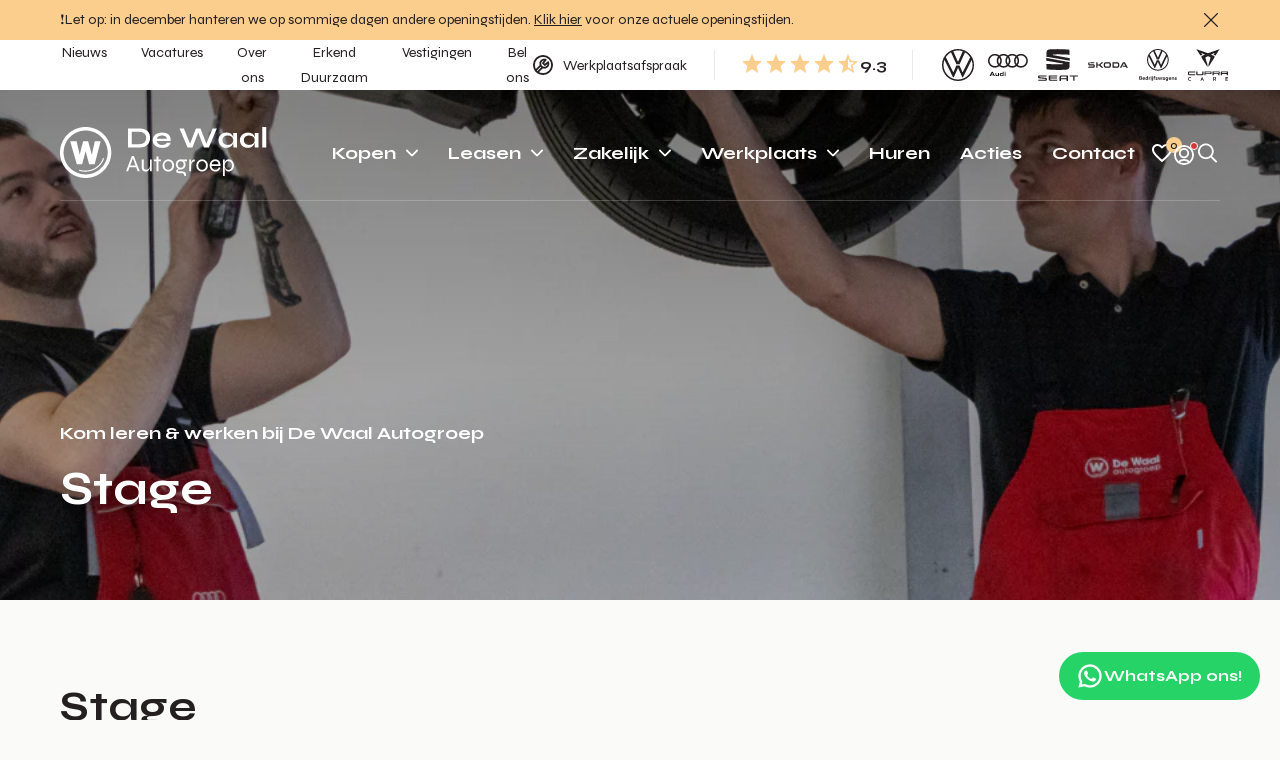

--- FILE ---
content_type: text/html; charset=UTF-8
request_url: https://www.dewaalautogroep.nl/werken-bij-de-waal/stage
body_size: 19939
content:
<!DOCTYPE html>
<html class="no-js" lang="nl">
    <head><!-- Google Tag Manager -->
<script>(function(w,d,s,l,i){w[l]=w[l]||[];w[l].push({'gtm.start':
new Date().getTime(),event:'gtm.js'});var f=d.getElementsByTagName(s)[0],
j=d.createElement(s),dl=l!='dataLayer'?'&l='+l:'';j.async=true;j.src=
'https://www.googletagmanager.com/gtm.js?id='+i+dl;f.parentNode.insertBefore(j,f);
})(window,document,'script','dataLayer','GTM-5VQ556QH');</script>
<!-- End Google Tag Manager -->
<!-- Google Tag Manager --> <script>(function(w,d,s,l,i){w[l]=w[l]||[];w[l].push({'gtm.start':new Date().getTime(),event:'gtm.js'});var f=d.getElementsByTagName(s)[0],j=d.createElement(s),dl=l!='dataLayer'?'&l='+l:'';j.async=true;j.src='https://sst.dewaalautogroep.nl/enqwwdsq.js?id='+i+dl;f.parentNode.insertBefore(j,f);})(window,document,'script','dataLayer','GTM-M9J29TZ');</script> <!-- End Google Tag Manager -->
        <!-- Webstores Digital Partner - www.webstores.nl -->
        <meta charset="utf-8">
        <meta name="author" content="Webstores Digital Partner">
        <meta name="viewport" content="width=device-width, initial-scale=1">
                                    
<title>Stage</title><meta name="robots" content="index,follow"><link rel="canonical" href="https://www.dewaalautogroep.nl/werken-bij-de-waal/stage">
    

            <meta property="og:title" content="Stage"/>
    
    
            <meta property="og:image" content="https://alkbwppisq.cloudimg.io/v7/https://s3.eu-central-1.amazonaws.com/dewaalautogroep-nl/06/2-1.jpg?v=1-0&amp;width=1200"/>
    
    <meta property="og:url" content="https://www.dewaalautogroep.nl/werken-bij-de-waal/stage"/>
                <!-- Smartsupp Live Chat script -->
        <script type="text/javascript">
            var _smartsupp = _smartsupp || {};
            _smartsupp.key = '4d84d0b0a8e4a7840b8f466e5dd08d79a205a5a1';
            _smartsupp.transcriptEnabled = false;
            _smartsupp.gaKey = 'UA-25062307-3';
            window.smartsupp||(function(d) {
                var s,c,o=smartsupp=function(){ o._.push(arguments)};o._=[];
                s=d.getElementsByTagName('script')[0];c=d.createElement('script');
                c.type='text/javascript';c.charset='utf-8';c.async=true;
                c.src='https://www.smartsuppchat.com/loader.js?';s.parentNode.insertBefore(c,s);
            })(document);
        </script>
        
                    <!-- SalesFeed script -->
            <script type="text/javascript" async src="https://dewaalautogroep.smartmon.nl/" data-cookieconsent="ignore"></script>
        
        
        <link rel="preconnect" href="https://fonts.googleapis.com">
        <link rel="preconnect" href="https://fonts.gstatic.com" crossorigin>
        <link href="https://fonts.googleapis.com/css2?family=Syne:wght@400;500;700&display=swap" rel="stylesheet">

                    <link href="/build/app/default.5cc7cba4.css" rel="stylesheet">
                            
            
<script type="application/ld+json">
    {
        "@context": "http://schema.org",
        "@type": "WebSite",
        "url": "https://www.dewaalautogroep.nl",
        "name": "De Waal Autogroep",
        "potentialAction": {
            "@type": "SearchAction",
            "target": "https://www.dewaalautogroep.nl/zoeken?q={query}",
            "query-input": "id=header-search-input"
        }
    }
</script>

<script type="application/ld+json">
    {
        "@context": "http://schema.org",
        "@type": "Organization",
        "name": "De Waal Autogroep",
        "url": "https://www.dewaalautogroep.nl",
        "logo": "https://www.dewaalautogroep.nl/build/app/img/dewaal-logo-zwart.6e11c20b.svg"
                    ,
            "sameAs": [
                                    "http://facebook.com/dewaalautogroep/"
                    ,
                        "http://www.linkedin.com/company/de-waal-autogroep-b-v-"
                    ,
                        "https://www.instagram.com/dewaalautogroep"
                    ,
                        "https://www.youtube.com/user/dewaalautogroep"
                    
                ]
            }
</script>
            <meta name="google-site-verification"
content="afWpyv1YLjFJzSI6DGIVvISxuC7peybKRFC4546400E" /><meta name="facebook-domain-verification" content="8vjtai58q8dsb19dzsot7zx7e21ujd" /></head>
    <body
            >
                        <script>
        window.pageDataLayer = window.pageDataLayer || {};
        Object.assign(window.pageDataLayer, {"page_event":"page_data","page_type":"","page_category":""});
    </script>
                            
<header id="main-header" class="main-header " data-observe-intersection data-intersection-observe="[data-intersection-observer-header-primary]" data-observer-after-class="is-fixed">
            <div data-header-message="fdbb0953-6ab4-4eb4-aeb7-62da3a2efb48" class="main-header__message collapse bg-primary">
            <div class="container">
                <div class="main-header__message-content">
                    <div class="main-header__message-text">
                        <p>❗Let op: in december hanteren we op sommige dagen andere openingstijden. <a href="https://www.dewaalautogroep.nl/vestigingen" target="_self">Klik hier</a> voor onze actuele openingstijden.</p>
                    </div>
                    <button class="btn p-0 main-header__message-close">
                        
    

    
<svg class="icon icon--cross icon--14">
    <use xlink:href="/build/app/img/symbols.0c927f06.svg#cross"></use>
</svg>
                    </button>
                </div>
            </div>
        </div>
    
    
<div class="main-header__meta d-none d-xl-block">
    <div class="container">
        <div class="main-header__meta-links">
                            
    
    
    
    
                
    
    
    <a class="main-header__meta-link p-0 btn btn-link" href="https://www.dewaalautogroep.nl/nieuws" target="_self" title="Nieuws">
                                                                                <span class="btn__text">Nieuws</span>
                                                
                                                    </a>
                            
    
    
    
    
                
    
    
    <a class="main-header__meta-link p-0 btn btn-link" href="https://www.dewaalautogroep.nl/werken-bij-de-waal" target="_self" title="Vacatures">
                                                                                <span class="btn__text">Vacatures</span>
                                                
                                                    </a>
                            
    
    
    
    
                
    
    
    <a class="main-header__meta-link p-0 btn btn-link" href="https://www.dewaalautogroep.nl/over-de-waal/voel-je-vrij" target="_self" title="Over ons">
                                                                                <span class="btn__text">Over ons</span>
                                                
                                                    </a>
                            
    
    
    
    
                
    
    
    <a class="main-header__meta-link p-0 btn btn-link" href="https://www.dewaalautogroep.nl/over-de-waal/erkend-duurzaam" target="_self" title="Erkend Duurzaam">
                                                                                <span class="btn__text">Erkend Duurzaam</span>
                                                
                                                    </a>
                            
    
    
    
    
                
    
    
    <a class="main-header__meta-link p-0 btn btn-link" href="https://www.dewaalautogroep.nl/vestigingen" target="_self" title="Vestigingen">
                                                                                <span class="btn__text">Vestigingen</span>
                                                
                                                    </a>
                            
    
    
    
    
    
                
    
    <a
    class="main-header__meta-link p-0 btn btn-link"
            href="tel:0850431964"
        target="_self"
        ref=""
                title="Bel ons"
            >
                                                                                <span class="btn__text">Bel ons</span>
                                                
                                                    </a>
                    </div>
        <div class="d-flex align-items-center">
            <div class="main-header__meta-icon-links">
                                    
    

    
    
                
    
    
    <a class="main-header__meta-icon-link btn--reversed p-0 btn btn-link" href="https://www.dewaalautogroep.nl/werkplaats/afspraak" target="_self" title="Werkplaatsafspraak">
                                                                                <span class="btn__text">Werkplaatsafspraak</span>
                                                
                                                
    

    
<svg class=" btn__icon icon icon--wrench icon--20">
    <use xlink:href="/build/app/img/symbols.0c927f06.svg#wrench"></use>
</svg>
                                        </a>
                            </div>
                                                                                            
                <div class="main-header__meta-divider"></div>
                <a class="main-header__meta-review-score" href="https://www.klantenvertellen.nl/location-group/de_waal_autogroep" title="Klantenvertellen" target="_blank" ref="noreferrer noopener">
                    <span class="d-flex align-items-center text-primary">
                                                                                    
    

    
<svg class="icon icon--star-fill icon--24">
    <use xlink:href="/build/app/img/symbols.0c927f06.svg#star-fill"></use>
</svg>
                                                            
    

    
<svg class="icon icon--star-fill icon--24">
    <use xlink:href="/build/app/img/symbols.0c927f06.svg#star-fill"></use>
</svg>
                                                            
    

    
<svg class="icon icon--star-fill icon--24">
    <use xlink:href="/build/app/img/symbols.0c927f06.svg#star-fill"></use>
</svg>
                                                            
    

    
<svg class="icon icon--star-fill icon--24">
    <use xlink:href="/build/app/img/symbols.0c927f06.svg#star-fill"></use>
</svg>
                                                                                                                                        
    

    
<svg class="icon icon--star-half icon--24">
    <use xlink:href="/build/app/img/symbols.0c927f06.svg#star-half"></use>
</svg>
                                                                                                </span>
                    <span class="text--16 font-weight-bold">9.3</span>
                </a>
                                        <div class="main-header__meta-divider"></div>
                <div class="main-header__meta-brand-links">
                                            
    


    
                
    
    
    <a class="main-header__meta-brand-link p-0 btn btn-link" href="https://www.dewaalautogroep.nl/volkswagen" target="_self" title="Volkswagen">
                                                
                                                
    

    
<svg class=" btn__icon icon icon--volkswagen icon--32">
    <use xlink:href="/build/app/img/symbols.0c927f06.svg#volkswagen"></use>
</svg>
                                        </a>
                                            
    


    
                
    
    
    <a class="main-header__meta-brand-link p-0 btn btn-link" href="https://www.dewaalautogroep.nl/audi" target="_self" title="Audi">
                                                
                                                
    

    
<svg class=" btn__icon icon icon--audi icon--32">
    <use xlink:href="/build/app/img/symbols.0c927f06.svg#audi"></use>
</svg>
                                        </a>
                                            
    


    
                
    
    
    <a class="main-header__meta-brand-link p-0 btn btn-link" href="https://www.dewaalautogroep.nl/seat" target="_self" title="SEAT">
                                                
                                                
    

    
<svg class=" btn__icon icon icon--seat icon--32">
    <use xlink:href="/build/app/img/symbols.0c927f06.svg#seat"></use>
</svg>
                                        </a>
                                            
    


    
                
    
    
    <a class="main-header__meta-brand-link p-0 btn btn-link" href="https://www.dewaalautogroep.nl/skoda" target="_self" title="Škoda">
                                                
                                                
    

    
<svg class=" btn__icon icon icon--skoda icon--32">
    <use xlink:href="/build/app/img/symbols.0c927f06.svg#skoda"></use>
</svg>
                                        </a>
                                            
    


    
                
    
    
    <a class="main-header__meta-brand-link p-0 btn btn-link" href="https://www.dewaalautogroep.nl/volkswagen-bedrijfswagens" target="_self" title="Volkswagen Bedrijfswagens">
                                                
                                                
    

    
<svg class=" btn__icon icon icon--vw-bedrijfswagens icon--32">
    <use xlink:href="/build/app/img/symbols.0c927f06.svg#vw-bedrijfswagens"></use>
</svg>
                                        </a>
                                            
    


    
                
    
    
    <a class="main-header__meta-brand-link p-0 btn btn-link" href="https://www.dewaalautogroep.nl/cupra" target="_self" title="Cupra">
                                                
                                                
    

    
<svg class=" btn__icon icon icon--cupra-service icon--32">
    <use xlink:href="/build/app/img/symbols.0c927f06.svg#cupra-service"></use>
</svg>
                                        </a>
                                    </div>
                    </div>
    </div>
</div>
    
<div id="header-primary" class="main-header__primary ">
    <div class="container">
        <div class="d-flex align-items-center">
            <div class="main-header__logo">
                <a href="https://www.dewaalautogroep.nl/" title="Webstores Digital Partner" class="main-header__logo-link">
                    <div class="main-header__logo-image">
                                                    <svg xmlns="http://www.w3.org/2000/svg" width="210" height="52" viewBox="0 0 210 52"><g fill="currentColor" fill-rule="evenodd"><path d="M.126 23.466c1.39-14.29 14.11-24.74 28.4-23.34 14.29 1.4 24.74 14.11 23.35 28.41-1.4 14.29-14.12 24.74-28.41 23.34-14.29-1.4-24.74-14.12-23.34-28.41Zm25.87-19.86c-12.36 0-22.39 10.02-22.39 22.39 0 12.36 10.03 22.39 22.39 22.39 12.37 0 22.39-10.03 22.39-22.39 0-12.37-10.03-22.39-22.39-22.39Zm17.7 28.04 1.1.36c-2.74 8.35-10.62 13.63-19.11 13.63-2.14 0-4.32-.34-6.47-1.04l.36-1.1c10.06 3.31 20.88-2.01 24.12-11.85Zm-15.12-17.03v.01l2.47 9 1.22 4.85.99-4.78 2.08-9.07h5.87l-6.03 23.28h-5.67l-2.44-9.17-1.05-4.12-3.56 13.29h-5.47l-6.63-23.28h6.46l2.18 9.13 1.02 4.58.96-4.29 2.47-9.43h5.13Z"/><g fill-rule="nonzero"><path d="M80.033 1.503c2.184 0 4.008.26 5.47.781 1.463.521 2.63 1.227 3.502 2.119a7.705 7.705 0 0 1 1.863 3.08c.37 1.163.556 2.385.556 3.667s-.205 2.515-.616 3.697a8.376 8.376 0 0 1-1.954 3.14c-.891.912-2.063 1.633-3.516 2.164-1.453.531-3.22.797-5.305.797h-11.12V1.503h11.12Zm-7.122 16.019h7.032c1.443 0 2.64-.176 3.592-.526.951-.351 1.708-.827 2.269-1.428a5.307 5.307 0 0 0 1.202-2.044c.24-.761.36-1.552.36-2.374 0-.821-.12-1.603-.36-2.344a5.086 5.086 0 0 0-1.202-1.984c-.561-.58-1.318-1.042-2.27-1.382-.951-.34-2.148-.511-3.59-.511H72.91v12.593ZM108.435 15.989h3.786a5.395 5.395 0 0 1-1.277 2.735c-.691.801-1.628 1.432-2.81 1.893-1.182.46-2.625.691-4.328.691-1.903 0-3.586-.305-5.049-.916-1.462-.611-2.605-1.498-3.426-2.66-.821-1.162-1.232-2.565-1.232-4.208 0-1.643.4-3.05 1.202-4.222.801-1.172 1.918-2.069 3.351-2.69s3.11-.932 5.034-.932c1.964 0 3.597.31 4.899.932 1.302.621 2.269 1.558 2.9 2.81.631 1.252.897 2.85.797 4.794H98.036c.1.761.386 1.452.856 2.073.471.621 1.112 1.112 1.924 1.473.811.36 1.778.54 2.9.54 1.242 0 2.28-.214 3.11-.645.832-.431 1.368-.987 1.609-1.668Zm-4.93-7.333c-1.442 0-2.614.315-3.516.946-.901.631-1.482 1.408-1.743 2.33h10.159c-.1-1.002-.577-1.799-1.428-2.39-.852-.59-2.009-.886-3.471-.886ZM129.442 20.948l-8.205-19.445h4.418l6.943 17.221-1.293.03 6.612-17.251h4.598l6.612 17.251-1.292-.03 6.943-17.221h4.327l-8.114 19.445h-4.899L139.6 4.087h1.263l-6.522 16.861zM168.783 21.278c-1.482 0-2.83-.325-4.042-.976a7.425 7.425 0 0 1-2.885-2.735c-.712-1.172-1.067-2.53-1.067-4.073 0-1.583.36-2.955 1.082-4.117a7.514 7.514 0 0 1 2.93-2.72c1.232-.651 2.63-.977 4.193-.977 1.723 0 3.11.346 4.162 1.037a5.978 5.978 0 0 1 2.3 2.81c.48 1.182.72 2.505.72 3.967 0 .882-.14 1.778-.42 2.69a8.152 8.152 0 0 1-1.293 2.525c-.58.771-1.342 1.392-2.284 1.863-.941.47-2.073.706-3.396.706Zm1.262-3.005c1.183 0 2.204-.2 3.066-.601.862-.4 1.523-.962 1.984-1.683.46-.722.69-1.553.69-2.495 0-1.022-.235-1.888-.705-2.6-.471-.71-1.132-1.252-1.984-1.622-.852-.371-1.868-.556-3.05-.556-1.664 0-2.956.435-3.877 1.307-.922.872-1.383 2.029-1.383 3.471 0 .962.22 1.799.661 2.51.441.711 1.057 1.267 1.849 1.668.791.4 1.708.6 2.75.6Zm5.74-12.262h3.908v14.937h-3.637l-.075-.586c-.05-.391-.095-.887-.135-1.488-.04-.601-.06-1.192-.06-1.773V6.01ZM190.512 21.278c-1.482 0-2.83-.325-4.042-.976a7.425 7.425 0 0 1-2.885-2.735c-.711-1.172-1.067-2.53-1.067-4.073 0-1.583.36-2.955 1.082-4.117a7.514 7.514 0 0 1 2.93-2.72c1.232-.651 2.63-.977 4.193-.977 1.723 0 3.11.346 4.162 1.037a5.978 5.978 0 0 1 2.3 2.81c.48 1.182.72 2.505.72 3.967 0 .882-.14 1.778-.42 2.69a8.152 8.152 0 0 1-1.292 2.525c-.581.771-1.343 1.392-2.285 1.863-.941.47-2.073.706-3.396.706Zm1.263-3.005c1.182 0 2.204-.2 3.065-.601.862-.4 1.523-.962 1.984-1.683.46-.722.69-1.553.69-2.495 0-1.022-.234-1.888-.705-2.6-.471-.71-1.132-1.252-1.984-1.622-.851-.371-1.868-.556-3.05-.556-1.663 0-2.956.435-3.877 1.307-.922.872-1.383 2.029-1.383 3.471 0 .962.22 1.799.661 2.51.441.711 1.057 1.267 1.849 1.668.791.4 1.708.6 2.75.6Zm5.74-12.262h3.907v14.937h-3.637l-.075-.586c-.05-.391-.095-.887-.135-1.488-.04-.601-.06-1.192-.06-1.773V6.01ZM205.268 0h3.907v20.948h-3.907zM70.163 41.133v-1.797h7.477v1.797h-7.477ZM67 45.207l5.92-15.577h2.012L80.9 45.207h-2.061l-5.2-14.091h.574l-5.2 14.091H67ZM93.098 45.207H91.18V33.225h1.918v11.982ZM91.3 39.623l.024.671c-.016.192-.06.488-.132.887a9.07 9.07 0 0 1-.36 1.33 5.687 5.687 0 0 1-.718 1.402 3.78 3.78 0 0 1-1.198 1.102c-.488.288-1.09.432-1.81.432a5.3 5.3 0 0 1-1.426-.204 4.055 4.055 0 0 1-1.354-.671c-.415-.312-.75-.747-1.006-1.306-.256-.56-.383-1.254-.383-2.085v-7.956h1.917v7.477c0 .719.116 1.282.347 1.69.232.407.547.698.947.874.4.176.847.264 1.342.264.815 0 1.494-.208 2.037-.624a4.137 4.137 0 0 0 1.246-1.533c.288-.607.463-1.19.527-1.75ZM95.374 33.225h7.046v1.797h-7.046v-1.797Zm2.564-3.116h1.918v15.098h-1.918V30.11ZM109.897 45.447a5.845 5.845 0 0 1-2.876-.743c-.895-.495-1.618-1.21-2.169-2.145-.55-.935-.827-2.041-.827-3.32 0-1.277.276-2.384.827-3.318.551-.935 1.274-1.658 2.17-2.17a5.703 5.703 0 0 1 2.875-.766c1.022 0 1.977.256 2.864.767.886.511 1.601 1.234 2.144 2.169.544.934.815 2.04.815 3.319 0 1.278-.271 2.384-.815 3.319-.543.935-1.258 1.65-2.144 2.145a5.778 5.778 0 0 1-2.864.743Zm0-1.798c.67 0 1.302-.167 1.893-.503.591-.335 1.074-.835 1.45-1.498.375-.663.563-1.466.563-2.408 0-.943-.188-1.746-.563-2.409-.376-.663-.859-1.17-1.45-1.521a3.643 3.643 0 0 0-1.893-.528c-.671 0-1.306.172-1.905.516-.6.343-1.09.846-1.474 1.51-.384.662-.575 1.473-.575 2.432 0 .942.187 1.745.563 2.408.375.663.867 1.163 1.474 1.498a3.907 3.907 0 0 0 1.917.503ZM122.454 43.314a5.02 5.02 0 0 1-2.408-.611 4.816 4.816 0 0 1-1.845-1.762c-.472-.767-.707-1.685-.707-2.756 0-1.07.231-1.993.695-2.768a4.91 4.91 0 0 1 4.265-2.432c.272 0 .532.02.78.06.247.04.482.1.706.18h4.865v2.06c-.687 0-1.37-.127-2.049-.383a12.447 12.447 0 0 1-1.737-.79l-.096-.096c.559.303 1.018.663 1.378 1.078.36.415.63.883.814 1.402a5.03 5.03 0 0 1 .276 1.69c0 1.07-.228 1.988-.683 2.755a4.67 4.67 0 0 1-1.81 1.762 5.044 5.044 0 0 1-2.444.61ZM125.977 50v-.527c0-.847-.22-1.462-.659-1.846-.44-.383-1.098-.575-1.977-.575h-2.396a6.35 6.35 0 0 1-1.378-.131c-.392-.088-.715-.22-.971-.396a1.708 1.708 0 0 1-.575-.647 1.902 1.902 0 0 1-.192-.863c0-.607.184-1.066.551-1.378.368-.311.823-.507 1.366-.587a5.09 5.09 0 0 1 1.558 0l1.15.264c-.862.048-1.53.136-2 .263-.472.128-.708.4-.708.815 0 .24.092.436.276.587.184.152.46.228.827.228h2.492c.83 0 1.59.116 2.277.348a3.36 3.36 0 0 1 1.653 1.174c.416.551.623 1.306.623 2.264V50h-1.917Zm-3.523-8.484c.528 0 1.019-.127 1.474-.383a2.96 2.96 0 0 0 1.115-1.126c.287-.496.43-1.103.43-1.822 0-.719-.139-1.33-.419-1.833a2.917 2.917 0 0 0-1.114-1.15 2.957 2.957 0 0 0-1.486-.396c-.527 0-1.022.132-1.485.396a3.022 3.022 0 0 0-1.127 1.138c-.287.495-.431 1.11-.431 1.845 0 .72.144 1.326.431 1.822.288.495.663.87 1.127 1.126.463.256.958.383 1.485.383ZM131.058 33.225h1.917v11.982h-1.917V33.225Zm5.751 1.797c-.815 0-1.498.204-2.049.611a4.425 4.425 0 0 0-1.294 1.486c-.311.583-.515 1.146-.611 1.69l-.024-1.39c0-.144.032-.384.096-.72.064-.335.184-.714.36-1.138.175-.423.41-.83.706-1.222a3.554 3.554 0 0 1 1.139-.97c.463-.256 1.022-.384 1.677-.384v2.037ZM144.166 45.447a5.845 5.845 0 0 1-2.875-.743c-.895-.495-1.618-1.21-2.17-2.145-.55-.935-.826-2.041-.826-3.32 0-1.277.276-2.384.827-3.318.551-.935 1.274-1.658 2.169-2.17a5.703 5.703 0 0 1 2.875-.766c1.023 0 1.977.256 2.864.767.887.511 1.602 1.234 2.145 2.169.543.934.815 2.04.815 3.319 0 1.278-.272 2.384-.815 3.319-.543.935-1.258 1.65-2.145 2.145a5.778 5.778 0 0 1-2.864.743Zm0-1.798c.671 0 1.302-.167 1.894-.503.59-.335 1.074-.835 1.45-1.498.375-.663.563-1.466.563-2.408 0-.943-.188-1.746-.564-2.409-.375-.663-.858-1.17-1.45-1.521a3.643 3.643 0 0 0-1.893-.528c-.67 0-1.306.172-1.905.516-.599.343-1.09.846-1.474 1.51-.383.662-.575 1.473-.575 2.432 0 .942.188 1.745.563 2.408.376.663.867 1.163 1.474 1.498a3.907 3.907 0 0 0 1.917.503ZM160.918 41.349h1.797a4.918 4.918 0 0 1-.85 2.097 4.669 4.669 0 0 1-1.726 1.462c-.711.359-1.53.539-2.457.539-1.118 0-2.124-.268-3.02-.803a5.8 5.8 0 0 1-2.12-2.205c-.52-.934-.779-2-.779-3.2 0-1.197.252-2.268.755-3.21a5.748 5.748 0 0 1 2.073-2.23c.879-.542 1.87-.814 2.972-.814 1.166 0 2.152.26 2.96.779.806.52 1.405 1.278 1.797 2.277.391.998.547 2.224.467 3.678h-9.107c.08.783.296 1.47.647 2.061.352.591.815 1.05 1.39 1.378.575.328 1.23.491 1.965.491.815 0 1.506-.211 2.073-.635a3.169 3.169 0 0 0 1.163-1.665Zm-3.283-6.567c-.991 0-1.822.288-2.493.863-.67.575-1.118 1.358-1.342 2.349h7.022c-.064-1.055-.404-1.854-1.019-2.397a3.171 3.171 0 0 0-2.168-.815ZM171.246 45.447c-.878 0-1.597-.204-2.156-.611a4.147 4.147 0 0 1-1.306-1.582 7.893 7.893 0 0 1-.66-2.037 11.223 11.223 0 0 1-.191-1.977c0-.863.06-1.67.18-2.42.12-.751.331-1.415.635-1.99a3.33 3.33 0 0 1 1.306-1.354c.567-.327 1.298-.49 2.192-.49.96 0 1.83.27 2.613.814.782.543 1.41 1.286 1.88 2.229.472.942.708 2.013.708 3.21 0 1.2-.24 2.266-.72 3.2-.478.935-1.113 1.67-1.904 2.205-.791.535-1.65.803-2.577.803Zm-.479-1.822c.735 0 1.386-.187 1.953-.563.567-.375 1.01-.894 1.33-1.557.32-.664.48-1.418.48-2.265 0-1.278-.328-2.337-.983-3.175-.655-.84-1.582-1.259-2.78-1.259-.703 0-1.326.188-1.87.564-.542.375-.966.894-1.27 1.557-.303.663-.455 1.434-.455 2.313 0 .799.132 1.53.396 2.193.263.663.659 1.194 1.186 1.593.527.4 1.198.6 2.013.6Zm-5.512-10.4h1.846l.071 2.516V50h-1.917V33.225Z"/></g></g></svg>
                                            </div>
                </a>
            </div>

            <div class="main-header__menu menu menu--primary">
                <div class="menu__item-wrapper menu__item-wrapper--primary" data-menu-item data-target-selector="[data-menu-item-toggle-primary]" data-menu-item-items=".animate-menu-items-primary" data-menu-item-backdrop="#menu-backdrop">
                    <div class="menu__item menu__item--primary">
                        <div class="menu__header d-xl-none">
                            <p class="font-weight-bold text--lg mb-0">Menu</p>

                            
    


    
    
    
    
    <button
    class="p-0 btn btn-link"
                title="Sluiten"
                data-menu-item-toggle-primary data-menu-item-action="close"
        >
                                                
                                                
    

    
<svg class="btn__icon icon icon--cross icon--14">
    <use xlink:href="/build/app/img/symbols.0c927f06.svg#cross"></use>
</svg>
                                        </button>
                        </div>
                        <div class="menu__body menu__body--primary">
                            <div class="menu__links menu__links--primary">
                                                                                                        <div class="menu__link menu__link--primary">
                                        
                                                                                    
    

    
    
    
    
    
    <button
    class="btn-block p-0 animate-menu-items-primary btn btn-link"
                title="Kopen"
                data-menu-item-toggle-primary data-menu-item-toggle-primary-tab-1 data-menu-item-action="open"
        >
                                                                                <span class="btn__text">Kopen</span>
                                                
                                                
    

    
<svg class="btn__icon icon icon--chevron-down icon--12">
    <use xlink:href="/build/app/img/symbols.0c927f06.svg#chevron-down"></use>
</svg>
                                        </button>
                                                                                            <div class="menu__item-wrapper menu__item-wrapper--tab menu__accent--primary" data-menu-item data-target-selector="[data-menu-item-toggle-primary-tab-1]" data-menu-item-items=".animate-menu-items-primary-tab-1">
                                                    <div class="menu__item menu__item--tab">
                                                        <div class="menu__header d-xl-none">
                                                            <p class="font-weight-medium text--lg mb-0">Menu</p>

                                                            
    


    
    
    
    
    <button
    class="p-0 btn btn-link"
                title="Sluiten"
                data-menu-item-toggle-primary data-menu-item-toggle-primary-tab-1 data-menu-item-action="close"
        >
                                                
                                                
    

    
<svg class="btn__icon icon icon--cross icon--14">
    <use xlink:href="/build/app/img/symbols.0c927f06.svg#cross"></use>
</svg>
                                        </button>
                                                        </div>
                                                        <div class="menu__body menu__body--tab">
                                                            <div class="menu__buttons d-xl-none">
                                                                
    

    
    
    
    
    
    <button
    class="menu__back btn--reversed p-0 animate-menu-items-primary-tab-1 btn btn-link"
                title="Terug"
                data-menu-item-toggle-primary-tab-1 data-menu-item-action="close"
        >
                                                                                <span class="text-muted--60 text--sm btn__text">Terug</span>
                                                
                                                
    

    
<svg class="icon--reversed btn__icon icon icon--chevron-down icon--10">
    <use xlink:href="/build/app/img/symbols.0c927f06.svg#chevron-down"></use>
</svg>
                                        </button>
                                                            </div>

                                                            <div class="menu__columns">
                                                                                                                                                                                                        <div class="menu__column">
                                                                        <div class="menu__links">
                                                                                                                                                                                                                                            <div class="menu__link menu__link--section">
                                                                                    
    

    
    
    
    
    
    <button
    class="btn-block p-0 d-xl-none animate-menu-items-primary-tab-1 btn btn-link"
                title="Voorraad"
                data-menu-item-toggle-primary-tab-1-column-1-section-1 data-menu-item-action="open"
        >
                                                                                <span class="btn__text">Voorraad</span>
                                                
                                                
    

    
<svg class="btn__icon icon icon--chevron-down icon--12">
    <use xlink:href="/build/app/img/symbols.0c927f06.svg#chevron-down"></use>
</svg>
                                        </button>
                                                                                    <p class="font-weight-bold text--lg mb-1 d-none d-xl-block">Voorraad</p>
                                                                                                                                                                            <div class="menu__item-wrapper" data-menu-item data-target-selector="[data-menu-item-toggle-primary-tab-1-column-1-section-1]" data-menu-item-items=".animate-menu-items-primary-tab-1-column-1-section-1">
                                                                                            <div class="menu__item">
                                                                                                <div class="menu__header d-xl-none">
                                                                                                    <p class="font-weight-medium text--lg mb-0">Menu</p>

                                                                                                    
    


    
    
    
    
    <button
    class="p-0 btn btn-link"
                title="Sluiten"
                data-menu-item-toggle-primary data-menu-item-toggle-primary-tab-1 data-menu-item-toggle-primary-tab-1-column-1-section-1 data-menu-item-action="close"
        >
                                                
                                                
    

    
<svg class="btn__icon icon icon--cross icon--14">
    <use xlink:href="/build/app/img/symbols.0c927f06.svg#cross"></use>
</svg>
                                        </button>
                                                                                                </div>
                                                                                                <div class="menu__body">
                                                                                                    <div class="menu__buttons d-xl-none">
                                                                                                        
    

    
    
    
    
    
    <button
    class="menu__back btn--reversed p-0 animate-menu-items-primary-tab-1-column-1-section-1 btn btn-link"
                title="Terug"
                data-menu-item-toggle-primary-tab-1-column-1-section-1 data-menu-item-action="close"
        >
                                                                                <span class="text-muted--60 text--sm btn__text">Terug</span>
                                                
                                                
    

    
<svg class="icon--reversed btn__icon icon icon--chevron-down icon--10">
    <use xlink:href="/build/app/img/symbols.0c927f06.svg#chevron-down"></use>
</svg>
                                        </button>
                                                                                                    </div>

                                                                                                    <div class="menu__links">
                                                                                                                                                                                                                    <div class="menu__link menu__link--link">
                                                                                                                
    

    
    
                
    
    
    <a class="btn-block p-0 animate-menu-items-primary-tab-1-column-1-section-1 btn btn-link" href="https://www.dewaalautogroep.nl/voorraad" target="_self" title="Alle voorraad">
                                                                                <span class="btn__text">Alle voorraad</span>
                                                
                                                
    

    
<svg class="d-xl-none btn__icon icon icon--chevron-down icon--12">
    <use xlink:href="/build/app/img/symbols.0c927f06.svg#chevron-down"></use>
</svg>
                                        </a>
                                                                                                            </div>
                                                                                                                                                                                                                    <div class="menu__link menu__link--link">
                                                                                                                
    

    
    
                
    
    
    <a class="btn-block p-0 animate-menu-items-primary-tab-1-column-1-section-1 btn btn-link" href="https://www.dewaalautogroep.nl/voorraad/nieuw" target="_self" title="Nieuwe auto&#039;s">
                                                                                <span class="btn__text">Nieuwe auto&#039;s</span>
                                                
                                                
    

    
<svg class="d-xl-none btn__icon icon icon--chevron-down icon--12">
    <use xlink:href="/build/app/img/symbols.0c927f06.svg#chevron-down"></use>
</svg>
                                        </a>
                                                                                                            </div>
                                                                                                                                                                                                                    <div class="menu__link menu__link--link">
                                                                                                                
    

    
    
                
    
    
    <a class="btn-block p-0 animate-menu-items-primary-tab-1-column-1-section-1 btn btn-link" href="https://www.dewaalautogroep.nl/voorraad/occasions" target="_self" title="Occasions">
                                                                                <span class="btn__text">Occasions</span>
                                                
                                                
    

    
<svg class="d-xl-none btn__icon icon icon--chevron-down icon--12">
    <use xlink:href="/build/app/img/symbols.0c927f06.svg#chevron-down"></use>
</svg>
                                        </a>
                                                                                                            </div>
                                                                                                                                                                                                                    <div class="menu__link menu__link--link">
                                                                                                                
    

    
    
                
    
    
    <a class="btn-block p-0 animate-menu-items-primary-tab-1-column-1-section-1 btn btn-link" href="https://www.dewaalautogroep.nl/voorraad/demos" target="_self" title="Demo&#039;s">
                                                                                <span class="btn__text">Demo&#039;s</span>
                                                
                                                
    

    
<svg class="d-xl-none btn__icon icon icon--chevron-down icon--12">
    <use xlink:href="/build/app/img/symbols.0c927f06.svg#chevron-down"></use>
</svg>
                                        </a>
                                                                                                            </div>
                                                                                                                                                                                                                    <div class="menu__link menu__link--link">
                                                                                                                
    

    
    
                
    
    
    <a class="btn-block p-0 animate-menu-items-primary-tab-1-column-1-section-1 btn btn-link" href="https://www.dewaalautogroep.nl/voorraad/elektrisch" target="_self" title="Elektrische auto&#039;s">
                                                                                <span class="btn__text">Elektrische auto&#039;s</span>
                                                
                                                
    

    
<svg class="d-xl-none btn__icon icon icon--chevron-down icon--12">
    <use xlink:href="/build/app/img/symbols.0c927f06.svg#chevron-down"></use>
</svg>
                                        </a>
                                                                                                            </div>
                                                                                                                                                                                                                    <div class="menu__link menu__link--link">
                                                                                                                
    

    
    
                
    
    
    <a class="btn-block p-0 animate-menu-items-primary-tab-1-column-1-section-1 btn btn-link" href="https://www.dewaalautogroep.nl/voorraad/actie-voorraad" target="_self" title="Actie voorraad">
                                                                                <span class="btn__text">Actie voorraad</span>
                                                
                                                
    

    
<svg class="d-xl-none btn__icon icon icon--chevron-down icon--12">
    <use xlink:href="/build/app/img/symbols.0c927f06.svg#chevron-down"></use>
</svg>
                                        </a>
                                                                                                            </div>
                                                                                                                                                                                                            </div>
                                                                                                </div>
                                                                                            </div>
                                                                                        </div>
                                                                                                                                                                    </div>
                                                                                                                                                    </div>
                                                                    </div>
                                                                                                                                                                                                        <div class="menu__column">
                                                                        <div class="menu__links">
                                                                                                                                                                                                                                            <div class="menu__link menu__link--section">
                                                                                    
    

    
    
    
    
    
    <button
    class="btn-block p-0 d-xl-none animate-menu-items-primary-tab-1 btn btn-link"
                title="Voorraad per merk"
                data-menu-item-toggle-primary-tab-1-column-2-section-1 data-menu-item-action="open"
        >
                                                                                <span class="btn__text">Voorraad per merk</span>
                                                
                                                
    

    
<svg class="btn__icon icon icon--chevron-down icon--12">
    <use xlink:href="/build/app/img/symbols.0c927f06.svg#chevron-down"></use>
</svg>
                                        </button>
                                                                                    <p class="font-weight-bold text--lg mb-1 d-none d-xl-block">Voorraad per merk</p>
                                                                                                                                                                            <div class="menu__item-wrapper" data-menu-item data-target-selector="[data-menu-item-toggle-primary-tab-1-column-2-section-1]" data-menu-item-items=".animate-menu-items-primary-tab-1-column-2-section-1">
                                                                                            <div class="menu__item">
                                                                                                <div class="menu__header d-xl-none">
                                                                                                    <p class="font-weight-medium text--lg mb-0">Menu</p>

                                                                                                    
    


    
    
    
    
    <button
    class="p-0 btn btn-link"
                title="Sluiten"
                data-menu-item-toggle-primary data-menu-item-toggle-primary-tab-1 data-menu-item-toggle-primary-tab-1-column-2-section-1 data-menu-item-action="close"
        >
                                                
                                                
    

    
<svg class="btn__icon icon icon--cross icon--14">
    <use xlink:href="/build/app/img/symbols.0c927f06.svg#cross"></use>
</svg>
                                        </button>
                                                                                                </div>
                                                                                                <div class="menu__body">
                                                                                                    <div class="menu__buttons d-xl-none">
                                                                                                        
    

    
    
    
    
    
    <button
    class="menu__back btn--reversed p-0 animate-menu-items-primary-tab-1-column-2-section-1 btn btn-link"
                title="Terug"
                data-menu-item-toggle-primary-tab-1-column-2-section-1 data-menu-item-action="close"
        >
                                                                                <span class="text-muted--60 text--sm btn__text">Terug</span>
                                                
                                                
    

    
<svg class="icon--reversed btn__icon icon icon--chevron-down icon--10">
    <use xlink:href="/build/app/img/symbols.0c927f06.svg#chevron-down"></use>
</svg>
                                        </button>
                                                                                                    </div>

                                                                                                    <div class="menu__links">
                                                                                                                                                                                                                    <div class="menu__link menu__link--link">
                                                                                                                
    

    
    
                
    
    
    <a class="btn-block p-0 animate-menu-items-primary-tab-1-column-2-section-1 btn btn-link" href="https://www.dewaalautogroep.nl/voorraad/volkswagen" target="_self" title="Volkswagen">
                                                                                <span class="btn__text">Volkswagen</span>
                                                
                                                
    

    
<svg class="d-xl-none btn__icon icon icon--chevron-down icon--12">
    <use xlink:href="/build/app/img/symbols.0c927f06.svg#chevron-down"></use>
</svg>
                                        </a>
                                                                                                            </div>
                                                                                                                                                                                                                    <div class="menu__link menu__link--link">
                                                                                                                
    

    
    
                
    
    
    <a class="btn-block p-0 animate-menu-items-primary-tab-1-column-2-section-1 btn btn-link" href="https://www.dewaalautogroep.nl/voorraad/audi" target="_self" title="Audi">
                                                                                <span class="btn__text">Audi</span>
                                                
                                                
    

    
<svg class="d-xl-none btn__icon icon icon--chevron-down icon--12">
    <use xlink:href="/build/app/img/symbols.0c927f06.svg#chevron-down"></use>
</svg>
                                        </a>
                                                                                                            </div>
                                                                                                                                                                                                                    <div class="menu__link menu__link--link">
                                                                                                                
    

    
    
                
    
    
    <a class="btn-block p-0 animate-menu-items-primary-tab-1-column-2-section-1 btn btn-link" href="https://www.dewaalautogroep.nl/voorraad/skoda" target="_self" title="Škoda">
                                                                                <span class="btn__text">Škoda</span>
                                                
                                                
    

    
<svg class="d-xl-none btn__icon icon icon--chevron-down icon--12">
    <use xlink:href="/build/app/img/symbols.0c927f06.svg#chevron-down"></use>
</svg>
                                        </a>
                                                                                                            </div>
                                                                                                                                                                                                                    <div class="menu__link menu__link--link">
                                                                                                                
    

    
    
                
    
    
    <a class="btn-block p-0 animate-menu-items-primary-tab-1-column-2-section-1 btn btn-link" href="https://www.dewaalautogroep.nl/voorraad/cupra" target="_self" title="CUPRA">
                                                                                <span class="btn__text">CUPRA</span>
                                                
                                                
    

    
<svg class="d-xl-none btn__icon icon icon--chevron-down icon--12">
    <use xlink:href="/build/app/img/symbols.0c927f06.svg#chevron-down"></use>
</svg>
                                        </a>
                                                                                                            </div>
                                                                                                                                                                                                                    <div class="menu__link menu__link--link">
                                                                                                                
    

    
    
                
    
    
    <a class="btn-block p-0 animate-menu-items-primary-tab-1-column-2-section-1 btn btn-link" href="https://www.dewaalautogroep.nl/voorraad/seat" target="_self" title="SEAT">
                                                                                <span class="btn__text">SEAT</span>
                                                
                                                
    

    
<svg class="d-xl-none btn__icon icon icon--chevron-down icon--12">
    <use xlink:href="/build/app/img/symbols.0c927f06.svg#chevron-down"></use>
</svg>
                                        </a>
                                                                                                            </div>
                                                                                                                                                                                                                    <div class="menu__link menu__link--link">
                                                                                                                
    

    
    
                
    
    
    <a class="btn-block p-0 animate-menu-items-primary-tab-1-column-2-section-1 btn btn-link" href="https://www.dewaalautogroep.nl/voorraad/volkswagen-bedrijfswagens" target="_self" title="Volkswagen Bedrijfswagens">
                                                                                <span class="btn__text">Volkswagen Bedrijfswagens</span>
                                                
                                                
    

    
<svg class="d-xl-none btn__icon icon icon--chevron-down icon--12">
    <use xlink:href="/build/app/img/symbols.0c927f06.svg#chevron-down"></use>
</svg>
                                        </a>
                                                                                                            </div>
                                                                                                                                                                                                            </div>
                                                                                                </div>
                                                                                            </div>
                                                                                        </div>
                                                                                                                                                                    </div>
                                                                                                                                                    </div>
                                                                    </div>
                                                                                                                                                                                                        <div class="menu__column">
                                                                        <div class="menu__links">
                                                                                                                                                                                                                                            <div class="menu__link menu__link--section">
                                                                                    
    

    
    
    
    
    
    <button
    class="btn-block p-0 d-xl-none animate-menu-items-primary-tab-1 btn btn-link"
                title="Onze merken"
                data-menu-item-toggle-primary-tab-1-column-3-section-1 data-menu-item-action="open"
        >
                                                                                <span class="btn__text">Onze merken</span>
                                                
                                                
    

    
<svg class="btn__icon icon icon--chevron-down icon--12">
    <use xlink:href="/build/app/img/symbols.0c927f06.svg#chevron-down"></use>
</svg>
                                        </button>
                                                                                    <p class="font-weight-bold text--lg mb-1 d-none d-xl-block">Onze merken</p>
                                                                                                                                                                            <div class="menu__item-wrapper" data-menu-item data-target-selector="[data-menu-item-toggle-primary-tab-1-column-3-section-1]" data-menu-item-items=".animate-menu-items-primary-tab-1-column-3-section-1">
                                                                                            <div class="menu__item">
                                                                                                <div class="menu__header d-xl-none">
                                                                                                    <p class="font-weight-medium text--lg mb-0">Menu</p>

                                                                                                    
    


    
    
    
    
    <button
    class="p-0 btn btn-link"
                title="Sluiten"
                data-menu-item-toggle-primary data-menu-item-toggle-primary-tab-1 data-menu-item-toggle-primary-tab-1-column-3-section-1 data-menu-item-action="close"
        >
                                                
                                                
    

    
<svg class="btn__icon icon icon--cross icon--14">
    <use xlink:href="/build/app/img/symbols.0c927f06.svg#cross"></use>
</svg>
                                        </button>
                                                                                                </div>
                                                                                                <div class="menu__body">
                                                                                                    <div class="menu__buttons d-xl-none">
                                                                                                        
    

    
    
    
    
    
    <button
    class="menu__back btn--reversed p-0 animate-menu-items-primary-tab-1-column-3-section-1 btn btn-link"
                title="Terug"
                data-menu-item-toggle-primary-tab-1-column-3-section-1 data-menu-item-action="close"
        >
                                                                                <span class="text-muted--60 text--sm btn__text">Terug</span>
                                                
                                                
    

    
<svg class="icon--reversed btn__icon icon icon--chevron-down icon--10">
    <use xlink:href="/build/app/img/symbols.0c927f06.svg#chevron-down"></use>
</svg>
                                        </button>
                                                                                                    </div>

                                                                                                    <div class="menu__links">
                                                                                                                                                                                                                    <div class="menu__link menu__link--link">
                                                                                                                
    

    
    
                
    
    
    <a class="btn-block p-0 animate-menu-items-primary-tab-1-column-3-section-1 btn btn-link" href="https://www.dewaalautogroep.nl/volkswagen" target="_self" title="Volkswagen">
                                                                                <span class="btn__text">Volkswagen</span>
                                                
                                                
    

    
<svg class="d-xl-none btn__icon icon icon--chevron-down icon--12">
    <use xlink:href="/build/app/img/symbols.0c927f06.svg#chevron-down"></use>
</svg>
                                        </a>
                                                                                                            </div>
                                                                                                                                                                                                                    <div class="menu__link menu__link--link">
                                                                                                                
    

    
    
                
    
    
    <a class="btn-block p-0 animate-menu-items-primary-tab-1-column-3-section-1 btn btn-link" href="https://www.dewaalautogroep.nl/audi" target="_self" title="Audi">
                                                                                <span class="btn__text">Audi</span>
                                                
                                                
    

    
<svg class="d-xl-none btn__icon icon icon--chevron-down icon--12">
    <use xlink:href="/build/app/img/symbols.0c927f06.svg#chevron-down"></use>
</svg>
                                        </a>
                                                                                                            </div>
                                                                                                                                                                                                                    <div class="menu__link menu__link--link">
                                                                                                                
    

    
    
                
    
    
    <a class="btn-block p-0 animate-menu-items-primary-tab-1-column-3-section-1 btn btn-link" href="https://www.dewaalautogroep.nl/skoda" target="_self" title="Škoda">
                                                                                <span class="btn__text">Škoda</span>
                                                
                                                
    

    
<svg class="d-xl-none btn__icon icon icon--chevron-down icon--12">
    <use xlink:href="/build/app/img/symbols.0c927f06.svg#chevron-down"></use>
</svg>
                                        </a>
                                                                                                            </div>
                                                                                                                                                                                                                    <div class="menu__link menu__link--link">
                                                                                                                
    

    
    
                
    
    
    <a class="btn-block p-0 animate-menu-items-primary-tab-1-column-3-section-1 btn btn-link" href="https://www.dewaalautogroep.nl/cupra" target="_self" title="CUPRA">
                                                                                <span class="btn__text">CUPRA</span>
                                                
                                                
    

    
<svg class="d-xl-none btn__icon icon icon--chevron-down icon--12">
    <use xlink:href="/build/app/img/symbols.0c927f06.svg#chevron-down"></use>
</svg>
                                        </a>
                                                                                                            </div>
                                                                                                                                                                                                                    <div class="menu__link menu__link--link">
                                                                                                                
    

    
    
                
    
    
    <a class="btn-block p-0 animate-menu-items-primary-tab-1-column-3-section-1 btn btn-link" href="https://www.dewaalautogroep.nl/seat" target="_self" title="SEAT">
                                                                                <span class="btn__text">SEAT</span>
                                                
                                                
    

    
<svg class="d-xl-none btn__icon icon icon--chevron-down icon--12">
    <use xlink:href="/build/app/img/symbols.0c927f06.svg#chevron-down"></use>
</svg>
                                        </a>
                                                                                                            </div>
                                                                                                                                                                                                                    <div class="menu__link menu__link--link">
                                                                                                                
    

    
    
                
    
    
    <a class="btn-block p-0 animate-menu-items-primary-tab-1-column-3-section-1 btn btn-link" href="https://www.dewaalautogroep.nl/volkswagen-bedrijfswagens" target="_self" title="Volkswagen Bedrijfswagens">
                                                                                <span class="btn__text">Volkswagen Bedrijfswagens</span>
                                                
                                                
    

    
<svg class="d-xl-none btn__icon icon icon--chevron-down icon--12">
    <use xlink:href="/build/app/img/symbols.0c927f06.svg#chevron-down"></use>
</svg>
                                        </a>
                                                                                                            </div>
                                                                                                                                                                                                            </div>
                                                                                                </div>
                                                                                            </div>
                                                                                        </div>
                                                                                                                                                                    </div>
                                                                                                                                                    </div>
                                                                    </div>
                                                                                                                            </div>
                                                        </div>

                                                                                                                                                                            <div class="menu__cta-block">
                                                                
<div class="card card--link d-flex card-banner card--base card-banner--has-image">
            <div class="card__background fade-bottom--large">
            

    
            <picture class="">
                                                                        
                
                                                                    
                <source srcset="https://alkbwppisq.cloudimg.io/v7/https://s3.eu-central-1.amazonaws.com/dewaalautogroep-nl/07/menu-banner-vv.jpg?v=1-0&width=370&height=245 1x, https://alkbwppisq.cloudimg.io/v7/https://s3.eu-central-1.amazonaws.com/dewaalautogroep-nl/07/menu-banner-vv.jpg?v=1-0&width=740&height=490 2x"  media="(min-width: 1660px)">
                                                                
                
                                                                    
                <source srcset="https://alkbwppisq.cloudimg.io/v7/https://s3.eu-central-1.amazonaws.com/dewaalautogroep-nl/07/menu-banner-vv.jpg?v=1-0&width=315&height=210 1x, https://alkbwppisq.cloudimg.io/v7/https://s3.eu-central-1.amazonaws.com/dewaalautogroep-nl/07/menu-banner-vv.jpg?v=1-0&width=630&height=420 2x"  media="(min-width: 1440px)">
                                                                
                
                                                                    
                <source srcset="https://alkbwppisq.cloudimg.io/v7/https://s3.eu-central-1.amazonaws.com/dewaalautogroep-nl/07/menu-banner-vv.jpg?v=1-0&width=275&height=183 1x, https://alkbwppisq.cloudimg.io/v7/https://s3.eu-central-1.amazonaws.com/dewaalautogroep-nl/07/menu-banner-vv.jpg?v=1-0&width=550&height=366 2x"  media="(min-width: 1280px)">
                                                                
                
                                                                    
                <source srcset="https://alkbwppisq.cloudimg.io/v7/https://s3.eu-central-1.amazonaws.com/dewaalautogroep-nl/07/menu-banner-vv.jpg?v=1-0&width=440&height=293 1x, https://alkbwppisq.cloudimg.io/v7/https://s3.eu-central-1.amazonaws.com/dewaalautogroep-nl/07/menu-banner-vv.jpg?v=1-0&width=880&height=586 2x"  media="(min-width: 992px)">
                                                                
                
                                                                    
                <source srcset="https://alkbwppisq.cloudimg.io/v7/https://s3.eu-central-1.amazonaws.com/dewaalautogroep-nl/07/menu-banner-vv.jpg?v=1-0&width=320&height=215 1x, https://alkbwppisq.cloudimg.io/v7/https://s3.eu-central-1.amazonaws.com/dewaalautogroep-nl/07/menu-banner-vv.jpg?v=1-0&width=640&height=430 2x"  media="(min-width: 768px)">
                                                                
                
                                                                    
                <source srcset="https://alkbwppisq.cloudimg.io/v7/https://s3.eu-central-1.amazonaws.com/dewaalautogroep-nl/07/menu-banner-vv.jpg?v=1-0&width=520&height=346 1x, https://alkbwppisq.cloudimg.io/v7/https://s3.eu-central-1.amazonaws.com/dewaalautogroep-nl/07/menu-banner-vv.jpg?v=1-0&width=1040&height=692 2x"  media="(min-width: 600px)">
                                <img
                class="img-fluid"
                src="https://alkbwppisq.cloudimg.io/v7/https://s3.eu-central-1.amazonaws.com/dewaalautogroep-nl/07/menu-banner-vv.jpg?v=1-0&width=540&height=360"
                srcset="https://alkbwppisq.cloudimg.io/v7/https://s3.eu-central-1.amazonaws.com/dewaalautogroep-nl/07/menu-banner-vv.jpg?v=1-0&width=1080&height=720 2x"
                alt="Menu banner - VV"
                                    loading="lazy"
                                                    width="370"
                                                    height="245"
                            >
        </picture>
            </div>
        <div class="card-body position-relative d-flex flex-column p-6 p-lg-8 justify-content-end">
                    <h6 class="card__text">Voorraadvoordeel</h6>
                            <div class="card__text mb-4 text-muted--60">
                                <p>Alléén nog dit jaar: scherpe kortingen, directe levering en extra v...
            </div>
                
    
    
    
    
    
                
    
    <a
    class="stretched-link btn btn-primary"
            href="https://www.dewaalautogroep.nl/voorraadvoordeel"
        target="_self"
        ref=""
                title="Meer informatie"
            >
                                                                                <span class="btn__text">Meer informatie</span>
                                                
                                                    </a>
    </div>
</div>
                                                            </div>
                                                                                                            </div>
                                                </div>
                                                                                                                        </div>
                                                                                                        <div class="menu__link menu__link--primary">
                                        
                                                                                    
    

    
    
    
    
    
    <button
    class="btn-block p-0 animate-menu-items-primary btn btn-link"
                title="Leasen"
                data-menu-item-toggle-primary data-menu-item-toggle-primary-tab-2 data-menu-item-action="open"
        >
                                                                                <span class="btn__text">Leasen</span>
                                                
                                                
    

    
<svg class="btn__icon icon icon--chevron-down icon--12">
    <use xlink:href="/build/app/img/symbols.0c927f06.svg#chevron-down"></use>
</svg>
                                        </button>
                                                                                            <div class="menu__item-wrapper menu__item-wrapper--tab menu__accent--primary" data-menu-item data-target-selector="[data-menu-item-toggle-primary-tab-2]" data-menu-item-items=".animate-menu-items-primary-tab-2">
                                                    <div class="menu__item menu__item--tab">
                                                        <div class="menu__header d-xl-none">
                                                            <p class="font-weight-medium text--lg mb-0">Menu</p>

                                                            
    


    
    
    
    
    <button
    class="p-0 btn btn-link"
                title="Sluiten"
                data-menu-item-toggle-primary data-menu-item-toggle-primary-tab-2 data-menu-item-action="close"
        >
                                                
                                                
    

    
<svg class="btn__icon icon icon--cross icon--14">
    <use xlink:href="/build/app/img/symbols.0c927f06.svg#cross"></use>
</svg>
                                        </button>
                                                        </div>
                                                        <div class="menu__body menu__body--tab">
                                                            <div class="menu__buttons d-xl-none">
                                                                
    

    
    
    
    
    
    <button
    class="menu__back btn--reversed p-0 animate-menu-items-primary-tab-2 btn btn-link"
                title="Terug"
                data-menu-item-toggle-primary-tab-2 data-menu-item-action="close"
        >
                                                                                <span class="text-muted--60 text--sm btn__text">Terug</span>
                                                
                                                
    

    
<svg class="icon--reversed btn__icon icon icon--chevron-down icon--10">
    <use xlink:href="/build/app/img/symbols.0c927f06.svg#chevron-down"></use>
</svg>
                                        </button>
                                                            </div>

                                                            <div class="menu__columns">
                                                                                                                                                                                                        <div class="menu__column">
                                                                        <div class="menu__links">
                                                                                                                                                                                                                                            <div class="menu__link menu__link--section">
                                                                                    
    

    
    
    
    
    
    <button
    class="btn-block p-0 d-xl-none animate-menu-items-primary-tab-2 btn btn-link"
                title="Private lease"
                data-menu-item-toggle-primary-tab-2-column-1-section-1 data-menu-item-action="open"
        >
                                                                                <span class="btn__text">Private lease</span>
                                                
                                                
    

    
<svg class="btn__icon icon icon--chevron-down icon--12">
    <use xlink:href="/build/app/img/symbols.0c927f06.svg#chevron-down"></use>
</svg>
                                        </button>
                                                                                    <p class="font-weight-bold text--lg mb-1 d-none d-xl-block">Private lease</p>
                                                                                                                                                                            <div class="menu__item-wrapper" data-menu-item data-target-selector="[data-menu-item-toggle-primary-tab-2-column-1-section-1]" data-menu-item-items=".animate-menu-items-primary-tab-2-column-1-section-1">
                                                                                            <div class="menu__item">
                                                                                                <div class="menu__header d-xl-none">
                                                                                                    <p class="font-weight-medium text--lg mb-0">Menu</p>

                                                                                                    
    


    
    
    
    
    <button
    class="p-0 btn btn-link"
                title="Sluiten"
                data-menu-item-toggle-primary data-menu-item-toggle-primary-tab-2 data-menu-item-toggle-primary-tab-2-column-1-section-1 data-menu-item-action="close"
        >
                                                
                                                
    

    
<svg class="btn__icon icon icon--cross icon--14">
    <use xlink:href="/build/app/img/symbols.0c927f06.svg#cross"></use>
</svg>
                                        </button>
                                                                                                </div>
                                                                                                <div class="menu__body">
                                                                                                    <div class="menu__buttons d-xl-none">
                                                                                                        
    

    
    
    
    
    
    <button
    class="menu__back btn--reversed p-0 animate-menu-items-primary-tab-2-column-1-section-1 btn btn-link"
                title="Terug"
                data-menu-item-toggle-primary-tab-2-column-1-section-1 data-menu-item-action="close"
        >
                                                                                <span class="text-muted--60 text--sm btn__text">Terug</span>
                                                
                                                
    

    
<svg class="icon--reversed btn__icon icon icon--chevron-down icon--10">
    <use xlink:href="/build/app/img/symbols.0c927f06.svg#chevron-down"></use>
</svg>
                                        </button>
                                                                                                    </div>

                                                                                                    <div class="menu__links">
                                                                                                                                                                                                                    <div class="menu__link menu__link--link">
                                                                                                                
    

    
    
                
    
    
    <a class="btn-block p-0 animate-menu-items-primary-tab-2-column-1-section-1 btn btn-link" href="https://www.dewaalautogroep.nl/leasen/private-lease/voorraad" target="_self" title="Voorraad">
                                                                                <span class="btn__text">Voorraad</span>
                                                
                                                
    

    
<svg class="d-xl-none btn__icon icon icon--chevron-down icon--12">
    <use xlink:href="/build/app/img/symbols.0c927f06.svg#chevron-down"></use>
</svg>
                                        </a>
                                                                                                            </div>
                                                                                                                                                                                                                    <div class="menu__link menu__link--link">
                                                                                                                
    

    
    
                
    
    
    <a class="btn-block p-0 animate-menu-items-primary-tab-2-column-1-section-1 btn btn-link" href="https://www.dewaalautogroep.nl/leasen/private-lease/private-lease-deals" target="_self" title="Actieaanbod">
                                                                                <span class="btn__text">Actieaanbod</span>
                                                
                                                
    

    
<svg class="d-xl-none btn__icon icon icon--chevron-down icon--12">
    <use xlink:href="/build/app/img/symbols.0c927f06.svg#chevron-down"></use>
</svg>
                                        </a>
                                                                                                            </div>
                                                                                                                                                                                                                    <div class="menu__link menu__link--link">
                                                                                                                
    

    
    
                
    
    
    <a class="btn-block p-0 animate-menu-items-primary-tab-2-column-1-section-1 btn btn-link" href="https://www.dewaalautogroep.nl/leasen/private-lease/over-private-lease" target="_self" title="Over private lease">
                                                                                <span class="btn__text">Over private lease</span>
                                                
                                                
    

    
<svg class="d-xl-none btn__icon icon icon--chevron-down icon--12">
    <use xlink:href="/build/app/img/symbols.0c927f06.svg#chevron-down"></use>
</svg>
                                        </a>
                                                                                                            </div>
                                                                                                                                                                                                                    <div class="menu__link menu__link--link">
                                                                                                                
    

    
    
                
    
    
    <a class="btn-block p-0 animate-menu-items-primary-tab-2-column-1-section-1 btn btn-link" href="https://www.dewaalautogroep.nl/leasen/veelgestelde-vragen" target="_self" title="Veelgestelde vragen">
                                                                                <span class="btn__text">Veelgestelde vragen</span>
                                                
                                                
    

    
<svg class="d-xl-none btn__icon icon icon--chevron-down icon--12">
    <use xlink:href="/build/app/img/symbols.0c927f06.svg#chevron-down"></use>
</svg>
                                        </a>
                                                                                                            </div>
                                                                                                                                                                                                            </div>
                                                                                                </div>
                                                                                            </div>
                                                                                        </div>
                                                                                                                                                                    </div>
                                                                                                                                                    </div>
                                                                    </div>
                                                                                                                                                                                                        <div class="menu__column">
                                                                        <div class="menu__links">
                                                                                                                                                                                                                                            <div class="menu__link menu__link--section">
                                                                                    
    

    
    
    
    
    
    <button
    class="btn-block p-0 d-xl-none animate-menu-items-primary-tab-2 btn btn-link"
                title="Zakelijk lease"
                data-menu-item-toggle-primary-tab-2-column-2-section-1 data-menu-item-action="open"
        >
                                                                                <span class="btn__text">Zakelijk lease</span>
                                                
                                                
    

    
<svg class="btn__icon icon icon--chevron-down icon--12">
    <use xlink:href="/build/app/img/symbols.0c927f06.svg#chevron-down"></use>
</svg>
                                        </button>
                                                                                    <p class="font-weight-bold text--lg mb-1 d-none d-xl-block">Zakelijk lease</p>
                                                                                                                                                                            <div class="menu__item-wrapper" data-menu-item data-target-selector="[data-menu-item-toggle-primary-tab-2-column-2-section-1]" data-menu-item-items=".animate-menu-items-primary-tab-2-column-2-section-1">
                                                                                            <div class="menu__item">
                                                                                                <div class="menu__header d-xl-none">
                                                                                                    <p class="font-weight-medium text--lg mb-0">Menu</p>

                                                                                                    
    


    
    
    
    
    <button
    class="p-0 btn btn-link"
                title="Sluiten"
                data-menu-item-toggle-primary data-menu-item-toggle-primary-tab-2 data-menu-item-toggle-primary-tab-2-column-2-section-1 data-menu-item-action="close"
        >
                                                
                                                
    

    
<svg class="btn__icon icon icon--cross icon--14">
    <use xlink:href="/build/app/img/symbols.0c927f06.svg#cross"></use>
</svg>
                                        </button>
                                                                                                </div>
                                                                                                <div class="menu__body">
                                                                                                    <div class="menu__buttons d-xl-none">
                                                                                                        
    

    
    
    
    
    
    <button
    class="menu__back btn--reversed p-0 animate-menu-items-primary-tab-2-column-2-section-1 btn btn-link"
                title="Terug"
                data-menu-item-toggle-primary-tab-2-column-2-section-1 data-menu-item-action="close"
        >
                                                                                <span class="text-muted--60 text--sm btn__text">Terug</span>
                                                
                                                
    

    
<svg class="icon--reversed btn__icon icon icon--chevron-down icon--10">
    <use xlink:href="/build/app/img/symbols.0c927f06.svg#chevron-down"></use>
</svg>
                                        </button>
                                                                                                    </div>

                                                                                                    <div class="menu__links">
                                                                                                                                                                                                                    <div class="menu__link menu__link--link">
                                                                                                                
    

    
    
                
    
    
    <a class="btn-block p-0 animate-menu-items-primary-tab-2-column-2-section-1 btn btn-link" href="https://www.dewaalautogroep.nl/zakelijk/leasevormen/financial-lease" target="_self" title="Financial lease">
                                                                                <span class="btn__text">Financial lease</span>
                                                
                                                
    

    
<svg class="d-xl-none btn__icon icon icon--chevron-down icon--12">
    <use xlink:href="/build/app/img/symbols.0c927f06.svg#chevron-down"></use>
</svg>
                                        </a>
                                                                                                            </div>
                                                                                                                                                                                                                    <div class="menu__link menu__link--link">
                                                                                                                
    

    
    
                
    
    
    <a class="btn-block p-0 animate-menu-items-primary-tab-2-column-2-section-1 btn btn-link" href="https://www.dewaalautogroep.nl/zakelijk/leasevormen/full-operational-lease" target="_self" title="Full operational lease">
                                                                                <span class="btn__text">Full operational lease</span>
                                                
                                                
    

    
<svg class="d-xl-none btn__icon icon icon--chevron-down icon--12">
    <use xlink:href="/build/app/img/symbols.0c927f06.svg#chevron-down"></use>
</svg>
                                        </a>
                                                                                                            </div>
                                                                                                                                                                                                                    <div class="menu__link menu__link--link">
                                                                                                                
    

    
    
                
    
    
    <a class="btn-block p-0 animate-menu-items-primary-tab-2-column-2-section-1 btn btn-link" href="https://www.dewaalautogroep.nl/zakelijk/leasevormen/netto-operational-lease" target="_self" title="Netto operational lease">
                                                                                <span class="btn__text">Netto operational lease</span>
                                                
                                                
    

    
<svg class="d-xl-none btn__icon icon icon--chevron-down icon--12">
    <use xlink:href="/build/app/img/symbols.0c927f06.svg#chevron-down"></use>
</svg>
                                        </a>
                                                                                                            </div>
                                                                                                                                                                                                                    <div class="menu__link menu__link--link">
                                                                                                                
    

    
    
                
    
    
    <a class="btn-block p-0 animate-menu-items-primary-tab-2-column-2-section-1 btn btn-link" href="https://www.dewaalautogroep.nl/zakelijk/leasevormen/shortlease" target="_self" title="Shortlease">
                                                                                <span class="btn__text">Shortlease</span>
                                                
                                                
    

    
<svg class="d-xl-none btn__icon icon icon--chevron-down icon--12">
    <use xlink:href="/build/app/img/symbols.0c927f06.svg#chevron-down"></use>
</svg>
                                        </a>
                                                                                                            </div>
                                                                                                                                                                                                                    <div class="menu__link menu__link--link">
                                                                                                                
    

    
    
                
    
    
    <a class="btn-block p-0 animate-menu-items-primary-tab-2-column-2-section-1 btn btn-link" href="https://www.dewaalautogroep.nl/acties/algemeen/business-deals" target="_self" title="Business Deals">
                                                                                <span class="btn__text">Business Deals</span>
                                                
                                                
    

    
<svg class="d-xl-none btn__icon icon icon--chevron-down icon--12">
    <use xlink:href="/build/app/img/symbols.0c927f06.svg#chevron-down"></use>
</svg>
                                        </a>
                                                                                                            </div>
                                                                                                                                                                                                            </div>
                                                                                                </div>
                                                                                            </div>
                                                                                        </div>
                                                                                                                                                                    </div>
                                                                                                                                                    </div>
                                                                    </div>
                                                                                                                                                                                                        <div class="menu__column">
                                                                        <div class="menu__links">
                                                                                                                                                                                                                                            <div class="menu__link menu__link--section">
                                                                                    
    

    
    
    
    
    
    <button
    class="btn-block p-0 d-xl-none animate-menu-items-primary-tab-2 btn btn-link"
                title="Financieren"
                data-menu-item-toggle-primary-tab-2-column-3-section-1 data-menu-item-action="open"
        >
                                                                                <span class="btn__text">Financieren</span>
                                                
                                                
    

    
<svg class="btn__icon icon icon--chevron-down icon--12">
    <use xlink:href="/build/app/img/symbols.0c927f06.svg#chevron-down"></use>
</svg>
                                        </button>
                                                                                    <p class="font-weight-bold text--lg mb-1 d-none d-xl-block">Financieren</p>
                                                                                                                                                                            <div class="menu__item-wrapper" data-menu-item data-target-selector="[data-menu-item-toggle-primary-tab-2-column-3-section-1]" data-menu-item-items=".animate-menu-items-primary-tab-2-column-3-section-1">
                                                                                            <div class="menu__item">
                                                                                                <div class="menu__header d-xl-none">
                                                                                                    <p class="font-weight-medium text--lg mb-0">Menu</p>

                                                                                                    
    


    
    
    
    
    <button
    class="p-0 btn btn-link"
                title="Sluiten"
                data-menu-item-toggle-primary data-menu-item-toggle-primary-tab-2 data-menu-item-toggle-primary-tab-2-column-3-section-1 data-menu-item-action="close"
        >
                                                
                                                
    

    
<svg class="btn__icon icon icon--cross icon--14">
    <use xlink:href="/build/app/img/symbols.0c927f06.svg#cross"></use>
</svg>
                                        </button>
                                                                                                </div>
                                                                                                <div class="menu__body">
                                                                                                    <div class="menu__buttons d-xl-none">
                                                                                                        
    

    
    
    
    
    
    <button
    class="menu__back btn--reversed p-0 animate-menu-items-primary-tab-2-column-3-section-1 btn btn-link"
                title="Terug"
                data-menu-item-toggle-primary-tab-2-column-3-section-1 data-menu-item-action="close"
        >
                                                                                <span class="text-muted--60 text--sm btn__text">Terug</span>
                                                
                                                
    

    
<svg class="icon--reversed btn__icon icon icon--chevron-down icon--10">
    <use xlink:href="/build/app/img/symbols.0c927f06.svg#chevron-down"></use>
</svg>
                                        </button>
                                                                                                    </div>

                                                                                                    <div class="menu__links">
                                                                                                                                                                                                                    <div class="menu__link menu__link--link">
                                                                                                                
    

    
    
                
    
    
    <a class="btn-block p-0 animate-menu-items-primary-tab-2-column-3-section-1 btn btn-link" href="https://www.dewaalautogroep.nl/leasen/financieren" target="_self" title="Over financieren">
                                                                                <span class="btn__text">Over financieren</span>
                                                
                                                
    

    
<svg class="d-xl-none btn__icon icon icon--chevron-down icon--12">
    <use xlink:href="/build/app/img/symbols.0c927f06.svg#chevron-down"></use>
</svg>
                                        </a>
                                                                                                            </div>
                                                                                                                                                                                                            </div>
                                                                                                </div>
                                                                                            </div>
                                                                                        </div>
                                                                                                                                                                    </div>
                                                                                                                                                    </div>
                                                                    </div>
                                                                                                                            </div>
                                                        </div>

                                                                                                                                                                            <div class="menu__cta-block">
                                                                
<div class="card card--link d-flex card-banner card--base card-banner--has-image">
            <div class="card__background fade-bottom--large">
            

    
            <picture class="">
                                                                        
                
                                                                    
                <source srcset="https://alkbwppisq.cloudimg.io/v7/https://s3.eu-central-1.amazonaws.com/dewaalautogroep-nl/09/card-businessdeals.jpg?v=1-0&width=370&height=245 1x, https://alkbwppisq.cloudimg.io/v7/https://s3.eu-central-1.amazonaws.com/dewaalautogroep-nl/09/card-businessdeals.jpg?v=1-0&width=740&height=490 2x"  media="(min-width: 1660px)">
                                                                
                
                                                                    
                <source srcset="https://alkbwppisq.cloudimg.io/v7/https://s3.eu-central-1.amazonaws.com/dewaalautogroep-nl/09/card-businessdeals.jpg?v=1-0&width=315&height=210 1x, https://alkbwppisq.cloudimg.io/v7/https://s3.eu-central-1.amazonaws.com/dewaalautogroep-nl/09/card-businessdeals.jpg?v=1-0&width=630&height=420 2x"  media="(min-width: 1440px)">
                                                                
                
                                                                    
                <source srcset="https://alkbwppisq.cloudimg.io/v7/https://s3.eu-central-1.amazonaws.com/dewaalautogroep-nl/09/card-businessdeals.jpg?v=1-0&width=275&height=183 1x, https://alkbwppisq.cloudimg.io/v7/https://s3.eu-central-1.amazonaws.com/dewaalautogroep-nl/09/card-businessdeals.jpg?v=1-0&width=550&height=366 2x"  media="(min-width: 1280px)">
                                                                
                
                                                                    
                <source srcset="https://alkbwppisq.cloudimg.io/v7/https://s3.eu-central-1.amazonaws.com/dewaalautogroep-nl/09/card-businessdeals.jpg?v=1-0&width=440&height=293 1x, https://alkbwppisq.cloudimg.io/v7/https://s3.eu-central-1.amazonaws.com/dewaalautogroep-nl/09/card-businessdeals.jpg?v=1-0&width=880&height=586 2x"  media="(min-width: 992px)">
                                                                
                
                                                                    
                <source srcset="https://alkbwppisq.cloudimg.io/v7/https://s3.eu-central-1.amazonaws.com/dewaalautogroep-nl/09/card-businessdeals.jpg?v=1-0&width=320&height=215 1x, https://alkbwppisq.cloudimg.io/v7/https://s3.eu-central-1.amazonaws.com/dewaalautogroep-nl/09/card-businessdeals.jpg?v=1-0&width=640&height=430 2x"  media="(min-width: 768px)">
                                                                
                
                                                                    
                <source srcset="https://alkbwppisq.cloudimg.io/v7/https://s3.eu-central-1.amazonaws.com/dewaalautogroep-nl/09/card-businessdeals.jpg?v=1-0&width=520&height=346 1x, https://alkbwppisq.cloudimg.io/v7/https://s3.eu-central-1.amazonaws.com/dewaalautogroep-nl/09/card-businessdeals.jpg?v=1-0&width=1040&height=692 2x"  media="(min-width: 600px)">
                                <img
                class="img-fluid"
                src="https://alkbwppisq.cloudimg.io/v7/https://s3.eu-central-1.amazonaws.com/dewaalautogroep-nl/09/card-businessdeals.jpg?v=1-0&width=540&height=360"
                srcset="https://alkbwppisq.cloudimg.io/v7/https://s3.eu-central-1.amazonaws.com/dewaalautogroep-nl/09/card-businessdeals.jpg?v=1-0&width=1080&height=720 2x"
                alt="Card - Businessdeals"
                                    loading="lazy"
                                                    width="370"
                                                    height="245"
                            >
        </picture>
            </div>
        <div class="card-body position-relative d-flex flex-column p-6 p-lg-8 justify-content-end">
                    <h6 class="card__text">Business Deals</h6>
                            <div class="card__text mb-4 text-muted--60">
                                <p>Full operational lease met wel € 83 korting per maand.</p>
            </div>
                
    
    
    
    
    
                
    
    <a
    class="stretched-link btn btn-primary"
            href="https://www.dewaalautogroep.nl/acties/algemeen/business-deals"
        target="_self"
        ref=""
                title="Meer informatie"
            >
                                                                                <span class="btn__text">Meer informatie</span>
                                                
                                                    </a>
    </div>
</div>
                                                            </div>
                                                                                                            </div>
                                                </div>
                                                                                                                        </div>
                                                                                                        <div class="menu__link menu__link--primary">
                                        
                                                                                    
    

    
    
    
    
    
    <button
    class="btn-block p-0 animate-menu-items-primary btn btn-link"
                title="Zakelijk"
                data-menu-item-toggle-primary data-menu-item-toggle-primary-tab-3 data-menu-item-action="open"
        >
                                                                                <span class="btn__text">Zakelijk</span>
                                                
                                                
    

    
<svg class="btn__icon icon icon--chevron-down icon--12">
    <use xlink:href="/build/app/img/symbols.0c927f06.svg#chevron-down"></use>
</svg>
                                        </button>
                                                                                            <div class="menu__item-wrapper menu__item-wrapper--tab menu__accent--primary" data-menu-item data-target-selector="[data-menu-item-toggle-primary-tab-3]" data-menu-item-items=".animate-menu-items-primary-tab-3">
                                                    <div class="menu__item menu__item--tab">
                                                        <div class="menu__header d-xl-none">
                                                            <p class="font-weight-medium text--lg mb-0">Menu</p>

                                                            
    


    
    
    
    
    <button
    class="p-0 btn btn-link"
                title="Sluiten"
                data-menu-item-toggle-primary data-menu-item-toggle-primary-tab-3 data-menu-item-action="close"
        >
                                                
                                                
    

    
<svg class="btn__icon icon icon--cross icon--14">
    <use xlink:href="/build/app/img/symbols.0c927f06.svg#cross"></use>
</svg>
                                        </button>
                                                        </div>
                                                        <div class="menu__body menu__body--tab">
                                                            <div class="menu__buttons d-xl-none">
                                                                
    

    
    
    
    
    
    <button
    class="menu__back btn--reversed p-0 animate-menu-items-primary-tab-3 btn btn-link"
                title="Terug"
                data-menu-item-toggle-primary-tab-3 data-menu-item-action="close"
        >
                                                                                <span class="text-muted--60 text--sm btn__text">Terug</span>
                                                
                                                
    

    
<svg class="icon--reversed btn__icon icon icon--chevron-down icon--10">
    <use xlink:href="/build/app/img/symbols.0c927f06.svg#chevron-down"></use>
</svg>
                                        </button>
                                                            </div>

                                                            <div class="menu__columns">
                                                                                                                                                                                                        <div class="menu__column">
                                                                        <div class="menu__links">
                                                                                                                                                                                                                                            <div class="menu__link menu__link--section">
                                                                                    
    

    
    
    
    
    
    <button
    class="btn-block p-0 d-xl-none animate-menu-items-primary-tab-3 btn btn-link"
                title="Voorraad"
                data-menu-item-toggle-primary-tab-3-column-1-section-1 data-menu-item-action="open"
        >
                                                                                <span class="btn__text">Voorraad</span>
                                                
                                                
    

    
<svg class="btn__icon icon icon--chevron-down icon--12">
    <use xlink:href="/build/app/img/symbols.0c927f06.svg#chevron-down"></use>
</svg>
                                        </button>
                                                                                    <p class="font-weight-bold text--lg mb-1 d-none d-xl-block">Voorraad</p>
                                                                                                                                                                            <div class="menu__item-wrapper" data-menu-item data-target-selector="[data-menu-item-toggle-primary-tab-3-column-1-section-1]" data-menu-item-items=".animate-menu-items-primary-tab-3-column-1-section-1">
                                                                                            <div class="menu__item">
                                                                                                <div class="menu__header d-xl-none">
                                                                                                    <p class="font-weight-medium text--lg mb-0">Menu</p>

                                                                                                    
    


    
    
    
    
    <button
    class="p-0 btn btn-link"
                title="Sluiten"
                data-menu-item-toggle-primary data-menu-item-toggle-primary-tab-3 data-menu-item-toggle-primary-tab-3-column-1-section-1 data-menu-item-action="close"
        >
                                                
                                                
    

    
<svg class="btn__icon icon icon--cross icon--14">
    <use xlink:href="/build/app/img/symbols.0c927f06.svg#cross"></use>
</svg>
                                        </button>
                                                                                                </div>
                                                                                                <div class="menu__body">
                                                                                                    <div class="menu__buttons d-xl-none">
                                                                                                        
    

    
    
    
    
    
    <button
    class="menu__back btn--reversed p-0 animate-menu-items-primary-tab-3-column-1-section-1 btn btn-link"
                title="Terug"
                data-menu-item-toggle-primary-tab-3-column-1-section-1 data-menu-item-action="close"
        >
                                                                                <span class="text-muted--60 text--sm btn__text">Terug</span>
                                                
                                                
    

    
<svg class="icon--reversed btn__icon icon icon--chevron-down icon--10">
    <use xlink:href="/build/app/img/symbols.0c927f06.svg#chevron-down"></use>
</svg>
                                        </button>
                                                                                                    </div>

                                                                                                    <div class="menu__links">
                                                                                                                                                                                                                    <div class="menu__link menu__link--link">
                                                                                                                
    

    
    
                
    
    
    <a class="btn-block p-0 animate-menu-items-primary-tab-3-column-1-section-1 btn btn-link" href="https://www.dewaalautogroep.nl/voorraad" target="_self" title="Alle voorraad">
                                                                                <span class="btn__text">Alle voorraad</span>
                                                
                                                
    

    
<svg class="d-xl-none btn__icon icon icon--chevron-down icon--12">
    <use xlink:href="/build/app/img/symbols.0c927f06.svg#chevron-down"></use>
</svg>
                                        </a>
                                                                                                            </div>
                                                                                                                                                                                                                    <div class="menu__link menu__link--link">
                                                                                                                
    

    
    
                
    
    
    <a class="btn-block p-0 animate-menu-items-primary-tab-3-column-1-section-1 btn btn-link" href="https://www.dewaalautogroep.nl/voorraad/nieuw" target="_self" title="Nieuwe auto&#039;s">
                                                                                <span class="btn__text">Nieuwe auto&#039;s</span>
                                                
                                                
    

    
<svg class="d-xl-none btn__icon icon icon--chevron-down icon--12">
    <use xlink:href="/build/app/img/symbols.0c927f06.svg#chevron-down"></use>
</svg>
                                        </a>
                                                                                                            </div>
                                                                                                                                                                                                                    <div class="menu__link menu__link--link">
                                                                                                                
    

    
    
                
    
    
    <a class="btn-block p-0 animate-menu-items-primary-tab-3-column-1-section-1 btn btn-link" href="https://www.dewaalautogroep.nl/voorraad/demos" target="_self" title="Demo&#039;s">
                                                                                <span class="btn__text">Demo&#039;s</span>
                                                
                                                
    

    
<svg class="d-xl-none btn__icon icon icon--chevron-down icon--12">
    <use xlink:href="/build/app/img/symbols.0c927f06.svg#chevron-down"></use>
</svg>
                                        </a>
                                                                                                            </div>
                                                                                                                                                                                                            </div>
                                                                                                </div>
                                                                                            </div>
                                                                                        </div>
                                                                                                                                                                    </div>
                                                                                                                                                                                                                                            <div class="menu__link menu__link--section">
                                                                                    
    

    
    
    
    
    
    <button
    class="btn-block p-0 d-xl-none animate-menu-items-primary-tab-3 btn btn-link"
                title="Mobiliteitsprovider"
                data-menu-item-toggle-primary-tab-3-column-1-section-2 data-menu-item-action="open"
        >
                                                                                <span class="btn__text">Mobiliteitsprovider</span>
                                                
                                                
    

    
<svg class="btn__icon icon icon--chevron-down icon--12">
    <use xlink:href="/build/app/img/symbols.0c927f06.svg#chevron-down"></use>
</svg>
                                        </button>
                                                                                    <p class="font-weight-bold text--lg mb-1 d-none d-xl-block">Mobiliteitsprovider</p>
                                                                                                                                                                            <div class="menu__item-wrapper" data-menu-item data-target-selector="[data-menu-item-toggle-primary-tab-3-column-1-section-2]" data-menu-item-items=".animate-menu-items-primary-tab-3-column-1-section-2">
                                                                                            <div class="menu__item">
                                                                                                <div class="menu__header d-xl-none">
                                                                                                    <p class="font-weight-medium text--lg mb-0">Menu</p>

                                                                                                    
    


    
    
    
    
    <button
    class="p-0 btn btn-link"
                title="Sluiten"
                data-menu-item-toggle-primary data-menu-item-toggle-primary-tab-3 data-menu-item-toggle-primary-tab-3-column-1-section-2 data-menu-item-action="close"
        >
                                                
                                                
    

    
<svg class="btn__icon icon icon--cross icon--14">
    <use xlink:href="/build/app/img/symbols.0c927f06.svg#cross"></use>
</svg>
                                        </button>
                                                                                                </div>
                                                                                                <div class="menu__body">
                                                                                                    <div class="menu__buttons d-xl-none">
                                                                                                        
    

    
    
    
    
    
    <button
    class="menu__back btn--reversed p-0 animate-menu-items-primary-tab-3-column-1-section-2 btn btn-link"
                title="Terug"
                data-menu-item-toggle-primary-tab-3-column-1-section-2 data-menu-item-action="close"
        >
                                                                                <span class="text-muted--60 text--sm btn__text">Terug</span>
                                                
                                                
    

    
<svg class="icon--reversed btn__icon icon icon--chevron-down icon--10">
    <use xlink:href="/build/app/img/symbols.0c927f06.svg#chevron-down"></use>
</svg>
                                        </button>
                                                                                                    </div>

                                                                                                    <div class="menu__links">
                                                                                                                                                                                                                    <div class="menu__link menu__link--link">
                                                                                                                
    

    
    
                
    
    
    <a class="btn-block p-0 animate-menu-items-primary-tab-3-column-1-section-2 btn btn-link" href="https://www.dewaalautogroep.nl/zakelijk" target="_self" title="Over ons">
                                                                                <span class="btn__text">Over ons</span>
                                                
                                                
    

    
<svg class="d-xl-none btn__icon icon icon--chevron-down icon--12">
    <use xlink:href="/build/app/img/symbols.0c927f06.svg#chevron-down"></use>
</svg>
                                        </a>
                                                                                                            </div>
                                                                                                                                                                                                            </div>
                                                                                                </div>
                                                                                            </div>
                                                                                        </div>
                                                                                                                                                                    </div>
                                                                                                                                                    </div>
                                                                    </div>
                                                                                                                                                                                                        <div class="menu__column">
                                                                        <div class="menu__links">
                                                                                                                                                                                                                                            <div class="menu__link menu__link--section">
                                                                                    
    

    
    
    
    
    
    <button
    class="btn-block p-0 d-xl-none animate-menu-items-primary-tab-3 btn btn-link"
                title="Leasevormen"
                data-menu-item-toggle-primary-tab-3-column-2-section-1 data-menu-item-action="open"
        >
                                                                                <span class="btn__text">Leasevormen</span>
                                                
                                                
    

    
<svg class="btn__icon icon icon--chevron-down icon--12">
    <use xlink:href="/build/app/img/symbols.0c927f06.svg#chevron-down"></use>
</svg>
                                        </button>
                                                                                    <p class="font-weight-bold text--lg mb-1 d-none d-xl-block">Leasevormen</p>
                                                                                                                                                                            <div class="menu__item-wrapper" data-menu-item data-target-selector="[data-menu-item-toggle-primary-tab-3-column-2-section-1]" data-menu-item-items=".animate-menu-items-primary-tab-3-column-2-section-1">
                                                                                            <div class="menu__item">
                                                                                                <div class="menu__header d-xl-none">
                                                                                                    <p class="font-weight-medium text--lg mb-0">Menu</p>

                                                                                                    
    


    
    
    
    
    <button
    class="p-0 btn btn-link"
                title="Sluiten"
                data-menu-item-toggle-primary data-menu-item-toggle-primary-tab-3 data-menu-item-toggle-primary-tab-3-column-2-section-1 data-menu-item-action="close"
        >
                                                
                                                
    

    
<svg class="btn__icon icon icon--cross icon--14">
    <use xlink:href="/build/app/img/symbols.0c927f06.svg#cross"></use>
</svg>
                                        </button>
                                                                                                </div>
                                                                                                <div class="menu__body">
                                                                                                    <div class="menu__buttons d-xl-none">
                                                                                                        
    

    
    
    
    
    
    <button
    class="menu__back btn--reversed p-0 animate-menu-items-primary-tab-3-column-2-section-1 btn btn-link"
                title="Terug"
                data-menu-item-toggle-primary-tab-3-column-2-section-1 data-menu-item-action="close"
        >
                                                                                <span class="text-muted--60 text--sm btn__text">Terug</span>
                                                
                                                
    

    
<svg class="icon--reversed btn__icon icon icon--chevron-down icon--10">
    <use xlink:href="/build/app/img/symbols.0c927f06.svg#chevron-down"></use>
</svg>
                                        </button>
                                                                                                    </div>

                                                                                                    <div class="menu__links">
                                                                                                                                                                                                                    <div class="menu__link menu__link--link">
                                                                                                                
    

    
    
                
    
    
    <a class="btn-block p-0 animate-menu-items-primary-tab-3-column-2-section-1 btn btn-link" href="https://www.dewaalautogroep.nl/zakelijk/leasevormen/financial-lease" target="_self" title="Financial lease">
                                                                                <span class="btn__text">Financial lease</span>
                                                
                                                
    

    
<svg class="d-xl-none btn__icon icon icon--chevron-down icon--12">
    <use xlink:href="/build/app/img/symbols.0c927f06.svg#chevron-down"></use>
</svg>
                                        </a>
                                                                                                            </div>
                                                                                                                                                                                                                    <div class="menu__link menu__link--link">
                                                                                                                
    

    
    
                
    
    
    <a class="btn-block p-0 animate-menu-items-primary-tab-3-column-2-section-1 btn btn-link" href="https://www.dewaalautogroep.nl/zakelijk/leasevormen/full-operational-lease" target="_self" title="Full operational lease">
                                                                                <span class="btn__text">Full operational lease</span>
                                                
                                                
    

    
<svg class="d-xl-none btn__icon icon icon--chevron-down icon--12">
    <use xlink:href="/build/app/img/symbols.0c927f06.svg#chevron-down"></use>
</svg>
                                        </a>
                                                                                                            </div>
                                                                                                                                                                                                                    <div class="menu__link menu__link--link">
                                                                                                                
    

    
    
                
    
    
    <a class="btn-block p-0 animate-menu-items-primary-tab-3-column-2-section-1 btn btn-link" href="https://www.dewaalautogroep.nl/zakelijk/leasevormen/netto-operational-lease" target="_self" title="Netto operational lease">
                                                                                <span class="btn__text">Netto operational lease</span>
                                                
                                                
    

    
<svg class="d-xl-none btn__icon icon icon--chevron-down icon--12">
    <use xlink:href="/build/app/img/symbols.0c927f06.svg#chevron-down"></use>
</svg>
                                        </a>
                                                                                                            </div>
                                                                                                                                                                                                                    <div class="menu__link menu__link--link">
                                                                                                                
    

    
    
                
    
    
    <a class="btn-block p-0 animate-menu-items-primary-tab-3-column-2-section-1 btn btn-link" href="https://www.dewaalautogroep.nl/zakelijk" target="_self" title="Fleetsales">
                                                                                <span class="btn__text">Fleetsales</span>
                                                
                                                
    

    
<svg class="d-xl-none btn__icon icon icon--chevron-down icon--12">
    <use xlink:href="/build/app/img/symbols.0c927f06.svg#chevron-down"></use>
</svg>
                                        </a>
                                                                                                            </div>
                                                                                                                                                                                                                    <div class="menu__link menu__link--link">
                                                                                                                
    

    
    
                
    
    
    <a class="btn-block p-0 animate-menu-items-primary-tab-3-column-2-section-1 btn btn-link" href="https://www.dewaalautogroep.nl/zakelijk/leasevormen/shortlease" target="_self" title="Shortlease">
                                                                                <span class="btn__text">Shortlease</span>
                                                
                                                
    

    
<svg class="d-xl-none btn__icon icon icon--chevron-down icon--12">
    <use xlink:href="/build/app/img/symbols.0c927f06.svg#chevron-down"></use>
</svg>
                                        </a>
                                                                                                            </div>
                                                                                                                                                                                                            </div>
                                                                                                </div>
                                                                                            </div>
                                                                                        </div>
                                                                                                                                                                    </div>
                                                                                                                                                    </div>
                                                                    </div>
                                                                                                                                                                                                        <div class="menu__column">
                                                                        <div class="menu__links">
                                                                                                                                                                                                                                            <div class="menu__link menu__link--section">
                                                                                    
    

    
    
    
    
    
    <button
    class="btn-block p-0 d-xl-none animate-menu-items-primary-tab-3 btn btn-link"
                title="Mobiliteitsvormen"
                data-menu-item-toggle-primary-tab-3-column-3-section-1 data-menu-item-action="open"
        >
                                                                                <span class="btn__text">Mobiliteitsvormen</span>
                                                
                                                
    

    
<svg class="btn__icon icon icon--chevron-down icon--12">
    <use xlink:href="/build/app/img/symbols.0c927f06.svg#chevron-down"></use>
</svg>
                                        </button>
                                                                                    <p class="font-weight-bold text--lg mb-1 d-none d-xl-block">Mobiliteitsvormen</p>
                                                                                                                                                                            <div class="menu__item-wrapper" data-menu-item data-target-selector="[data-menu-item-toggle-primary-tab-3-column-3-section-1]" data-menu-item-items=".animate-menu-items-primary-tab-3-column-3-section-1">
                                                                                            <div class="menu__item">
                                                                                                <div class="menu__header d-xl-none">
                                                                                                    <p class="font-weight-medium text--lg mb-0">Menu</p>

                                                                                                    
    


    
    
    
    
    <button
    class="p-0 btn btn-link"
                title="Sluiten"
                data-menu-item-toggle-primary data-menu-item-toggle-primary-tab-3 data-menu-item-toggle-primary-tab-3-column-3-section-1 data-menu-item-action="close"
        >
                                                
                                                
    

    
<svg class="btn__icon icon icon--cross icon--14">
    <use xlink:href="/build/app/img/symbols.0c927f06.svg#cross"></use>
</svg>
                                        </button>
                                                                                                </div>
                                                                                                <div class="menu__body">
                                                                                                    <div class="menu__buttons d-xl-none">
                                                                                                        
    

    
    
    
    
    
    <button
    class="menu__back btn--reversed p-0 animate-menu-items-primary-tab-3-column-3-section-1 btn btn-link"
                title="Terug"
                data-menu-item-toggle-primary-tab-3-column-3-section-1 data-menu-item-action="close"
        >
                                                                                <span class="text-muted--60 text--sm btn__text">Terug</span>
                                                
                                                
    

    
<svg class="icon--reversed btn__icon icon icon--chevron-down icon--10">
    <use xlink:href="/build/app/img/symbols.0c927f06.svg#chevron-down"></use>
</svg>
                                        </button>
                                                                                                    </div>

                                                                                                    <div class="menu__links">
                                                                                                                                                                                                                    <div class="menu__link menu__link--link">
                                                                                                                
    

    
    
                
    
    
    <a class="btn-block p-0 animate-menu-items-primary-tab-3-column-3-section-1 btn btn-link" href="https://www.dewaalautogroep.nl/zakelijk/mobiliteitsvormen/lease-a-bike" target="_self" title="Lease a Bike">
                                                                                <span class="btn__text">Lease a Bike</span>
                                                
                                                
    

    
<svg class="d-xl-none btn__icon icon icon--chevron-down icon--12">
    <use xlink:href="/build/app/img/symbols.0c927f06.svg#chevron-down"></use>
</svg>
                                        </a>
                                                                                                            </div>
                                                                                                                                                                                                                    <div class="menu__link menu__link--link">
                                                                                                                
    

    
    
    
                
    
    <a
    class="btn-block p-0 animate-menu-items-primary-tab-3-column-3-section-1 btn btn-link"
            href="https://www.demobiliteitvoormorgen.nl/shuttel"
        target="_self"
        ref=""
                title="Shuttel"
            >
                                                                                <span class="btn__text">Shuttel</span>
                                                
                                                
    

    
<svg class="d-xl-none btn__icon icon icon--chevron-down icon--12">
    <use xlink:href="/build/app/img/symbols.0c927f06.svg#chevron-down"></use>
</svg>
                                        </a>
                                                                                                            </div>
                                                                                                                                                                                                                    <div class="menu__link menu__link--link">
                                                                                                                
    

    
    
                
    
    
    <a class="btn-block p-0 animate-menu-items-primary-tab-3-column-3-section-1 btn btn-link" href="https://www.dewaalautogroep.nl/zakelijk/mobiliteitsvormen/poolbeheer" target="_self" title="Poolbeheer">
                                                                                <span class="btn__text">Poolbeheer</span>
                                                
                                                
    

    
<svg class="d-xl-none btn__icon icon icon--chevron-down icon--12">
    <use xlink:href="/build/app/img/symbols.0c927f06.svg#chevron-down"></use>
</svg>
                                        </a>
                                                                                                            </div>
                                                                                                                                                                                                                    <div class="menu__link menu__link--link">
                                                                                                                
    

    
    
    
                
    
    <a
    class="btn-block p-0 animate-menu-items-primary-tab-3-column-3-section-1 btn btn-link"
            href="https://www.demobiliteitvoormorgen.nl/"
        target="_self"
        ref=""
                title="De mobiliteit voor morgen"
            >
                                                                                <span class="btn__text">De mobiliteit voor morgen</span>
                                                
                                                
    

    
<svg class="d-xl-none btn__icon icon icon--chevron-down icon--12">
    <use xlink:href="/build/app/img/symbols.0c927f06.svg#chevron-down"></use>
</svg>
                                        </a>
                                                                                                            </div>
                                                                                                                                                                                                                    <div class="menu__link menu__link--link">
                                                                                                                
    

    
    
                
    
    
    <a class="btn-block p-0 animate-menu-items-primary-tab-3-column-3-section-1 btn btn-link" href="https://www.dewaalautogroep.nl/zakelijk/huur-een-auto" target="_self" title="Huurauto">
                                                                                <span class="btn__text">Huurauto</span>
                                                
                                                
    

    
<svg class="d-xl-none btn__icon icon icon--chevron-down icon--12">
    <use xlink:href="/build/app/img/symbols.0c927f06.svg#chevron-down"></use>
</svg>
                                        </a>
                                                                                                            </div>
                                                                                                                                                                                                            </div>
                                                                                                </div>
                                                                                            </div>
                                                                                        </div>
                                                                                                                                                                    </div>
                                                                                                                                                    </div>
                                                                    </div>
                                                                                                                            </div>
                                                        </div>

                                                                                                                                                                            <div class="menu__cta-block">
                                                                
<div class="card card--link d-flex card-banner card--base card-banner--has-image">
            <div class="card__background fade-bottom--large">
            

    
            <picture class="">
                                                                        
                
                                                                    
                <source srcset="https://alkbwppisq.cloudimg.io/v7/https://s3.eu-central-1.amazonaws.com/dewaalautogroep-nl/09/card-businessdeals.jpg?v=1-0&width=370&height=245 1x, https://alkbwppisq.cloudimg.io/v7/https://s3.eu-central-1.amazonaws.com/dewaalautogroep-nl/09/card-businessdeals.jpg?v=1-0&width=740&height=490 2x"  media="(min-width: 1660px)">
                                                                
                
                                                                    
                <source srcset="https://alkbwppisq.cloudimg.io/v7/https://s3.eu-central-1.amazonaws.com/dewaalautogroep-nl/09/card-businessdeals.jpg?v=1-0&width=315&height=210 1x, https://alkbwppisq.cloudimg.io/v7/https://s3.eu-central-1.amazonaws.com/dewaalautogroep-nl/09/card-businessdeals.jpg?v=1-0&width=630&height=420 2x"  media="(min-width: 1440px)">
                                                                
                
                                                                    
                <source srcset="https://alkbwppisq.cloudimg.io/v7/https://s3.eu-central-1.amazonaws.com/dewaalautogroep-nl/09/card-businessdeals.jpg?v=1-0&width=275&height=183 1x, https://alkbwppisq.cloudimg.io/v7/https://s3.eu-central-1.amazonaws.com/dewaalautogroep-nl/09/card-businessdeals.jpg?v=1-0&width=550&height=366 2x"  media="(min-width: 1280px)">
                                                                
                
                                                                    
                <source srcset="https://alkbwppisq.cloudimg.io/v7/https://s3.eu-central-1.amazonaws.com/dewaalautogroep-nl/09/card-businessdeals.jpg?v=1-0&width=440&height=293 1x, https://alkbwppisq.cloudimg.io/v7/https://s3.eu-central-1.amazonaws.com/dewaalautogroep-nl/09/card-businessdeals.jpg?v=1-0&width=880&height=586 2x"  media="(min-width: 992px)">
                                                                
                
                                                                    
                <source srcset="https://alkbwppisq.cloudimg.io/v7/https://s3.eu-central-1.amazonaws.com/dewaalautogroep-nl/09/card-businessdeals.jpg?v=1-0&width=320&height=215 1x, https://alkbwppisq.cloudimg.io/v7/https://s3.eu-central-1.amazonaws.com/dewaalautogroep-nl/09/card-businessdeals.jpg?v=1-0&width=640&height=430 2x"  media="(min-width: 768px)">
                                                                
                
                                                                    
                <source srcset="https://alkbwppisq.cloudimg.io/v7/https://s3.eu-central-1.amazonaws.com/dewaalautogroep-nl/09/card-businessdeals.jpg?v=1-0&width=520&height=346 1x, https://alkbwppisq.cloudimg.io/v7/https://s3.eu-central-1.amazonaws.com/dewaalautogroep-nl/09/card-businessdeals.jpg?v=1-0&width=1040&height=692 2x"  media="(min-width: 600px)">
                                <img
                class="img-fluid"
                src="https://alkbwppisq.cloudimg.io/v7/https://s3.eu-central-1.amazonaws.com/dewaalautogroep-nl/09/card-businessdeals.jpg?v=1-0&width=540&height=360"
                srcset="https://alkbwppisq.cloudimg.io/v7/https://s3.eu-central-1.amazonaws.com/dewaalautogroep-nl/09/card-businessdeals.jpg?v=1-0&width=1080&height=720 2x"
                alt="Card - Businessdeals"
                                    loading="lazy"
                                                    width="370"
                                                    height="245"
                            >
        </picture>
            </div>
        <div class="card-body position-relative d-flex flex-column p-6 p-lg-8 justify-content-end">
                    <h6 class="card__text">Business Deals</h6>
                            <div class="card__text mb-4 text-muted--60">
                                <p>Full operational lease met wel € 83 korting per maand.</p>
            </div>
                
    
    
    
    
    
                
    
    <a
    class="stretched-link btn btn-primary"
            href="https://www.dewaalautogroep.nl/acties/algemeen/business-deals"
        target="_self"
        ref=""
                title="Meer informatie"
            >
                                                                                <span class="btn__text">Meer informatie</span>
                                                
                                                    </a>
    </div>
</div>
                                                            </div>
                                                                                                            </div>
                                                </div>
                                                                                                                        </div>
                                                                                                        <div class="menu__link menu__link--primary">
                                        
                                                                                    
    

    
    
    
    
    
    <button
    class="btn-block p-0 animate-menu-items-primary btn btn-link"
                title="Werkplaats"
                data-menu-item-toggle-primary data-menu-item-toggle-primary-tab-4 data-menu-item-action="open"
        >
                                                                                <span class="btn__text">Werkplaats</span>
                                                
                                                
    

    
<svg class="btn__icon icon icon--chevron-down icon--12">
    <use xlink:href="/build/app/img/symbols.0c927f06.svg#chevron-down"></use>
</svg>
                                        </button>
                                                                                            <div class="menu__item-wrapper menu__item-wrapper--tab menu__accent--primary" data-menu-item data-target-selector="[data-menu-item-toggle-primary-tab-4]" data-menu-item-items=".animate-menu-items-primary-tab-4">
                                                    <div class="menu__item menu__item--tab">
                                                        <div class="menu__header d-xl-none">
                                                            <p class="font-weight-medium text--lg mb-0">Menu</p>

                                                            
    


    
    
    
    
    <button
    class="p-0 btn btn-link"
                title="Sluiten"
                data-menu-item-toggle-primary data-menu-item-toggle-primary-tab-4 data-menu-item-action="close"
        >
                                                
                                                
    

    
<svg class="btn__icon icon icon--cross icon--14">
    <use xlink:href="/build/app/img/symbols.0c927f06.svg#cross"></use>
</svg>
                                        </button>
                                                        </div>
                                                        <div class="menu__body menu__body--tab">
                                                            <div class="menu__buttons d-xl-none">
                                                                
    

    
    
    
    
    
    <button
    class="menu__back btn--reversed p-0 animate-menu-items-primary-tab-4 btn btn-link"
                title="Terug"
                data-menu-item-toggle-primary-tab-4 data-menu-item-action="close"
        >
                                                                                <span class="text-muted--60 text--sm btn__text">Terug</span>
                                                
                                                
    

    
<svg class="icon--reversed btn__icon icon icon--chevron-down icon--10">
    <use xlink:href="/build/app/img/symbols.0c927f06.svg#chevron-down"></use>
</svg>
                                        </button>
                                                            </div>

                                                            <div class="menu__columns">
                                                                                                                                                                                                        <div class="menu__column">
                                                                        <div class="menu__links">
                                                                                                                                                                                                                                            <div class="menu__link menu__link--section">
                                                                                    
    

    
    
    
    
    
    <button
    class="btn-block p-0 d-xl-none animate-menu-items-primary-tab-4 btn btn-link"
                title="Werkplaats"
                data-menu-item-toggle-primary-tab-4-column-1-section-1 data-menu-item-action="open"
        >
                                                                                <span class="btn__text">Werkplaats</span>
                                                
                                                
    

    
<svg class="btn__icon icon icon--chevron-down icon--12">
    <use xlink:href="/build/app/img/symbols.0c927f06.svg#chevron-down"></use>
</svg>
                                        </button>
                                                                                    <p class="font-weight-bold text--lg mb-1 d-none d-xl-block">Werkplaats</p>
                                                                                                                                                                            <div class="menu__item-wrapper" data-menu-item data-target-selector="[data-menu-item-toggle-primary-tab-4-column-1-section-1]" data-menu-item-items=".animate-menu-items-primary-tab-4-column-1-section-1">
                                                                                            <div class="menu__item">
                                                                                                <div class="menu__header d-xl-none">
                                                                                                    <p class="font-weight-medium text--lg mb-0">Menu</p>

                                                                                                    
    


    
    
    
    
    <button
    class="p-0 btn btn-link"
                title="Sluiten"
                data-menu-item-toggle-primary data-menu-item-toggle-primary-tab-4 data-menu-item-toggle-primary-tab-4-column-1-section-1 data-menu-item-action="close"
        >
                                                
                                                
    

    
<svg class="btn__icon icon icon--cross icon--14">
    <use xlink:href="/build/app/img/symbols.0c927f06.svg#cross"></use>
</svg>
                                        </button>
                                                                                                </div>
                                                                                                <div class="menu__body">
                                                                                                    <div class="menu__buttons d-xl-none">
                                                                                                        
    

    
    
    
    
    
    <button
    class="menu__back btn--reversed p-0 animate-menu-items-primary-tab-4-column-1-section-1 btn btn-link"
                title="Terug"
                data-menu-item-toggle-primary-tab-4-column-1-section-1 data-menu-item-action="close"
        >
                                                                                <span class="text-muted--60 text--sm btn__text">Terug</span>
                                                
                                                
    

    
<svg class="icon--reversed btn__icon icon icon--chevron-down icon--10">
    <use xlink:href="/build/app/img/symbols.0c927f06.svg#chevron-down"></use>
</svg>
                                        </button>
                                                                                                    </div>

                                                                                                    <div class="menu__links">
                                                                                                                                                                                                                    <div class="menu__link menu__link--link">
                                                                                                                
    

    
    
                
    
    
    <a class="btn-block p-0 animate-menu-items-primary-tab-4-column-1-section-1 btn btn-link" href="https://www.dewaalautogroep.nl/werkplaats/afspraak" target="_self" title="Werkplaatsafspraak maken">
                                                                                <span class="btn__text">Werkplaatsafspraak maken</span>
                                                
                                                
    

    
<svg class="d-xl-none btn__icon icon icon--chevron-down icon--12">
    <use xlink:href="/build/app/img/symbols.0c927f06.svg#chevron-down"></use>
</svg>
                                        </a>
                                                                                                            </div>
                                                                                                                                                                                                                    <div class="menu__link menu__link--link">
                                                                                                                
    

    
    
                
    
    
    <a class="btn-block p-0 animate-menu-items-primary-tab-4-column-1-section-1 btn btn-link" href="https://www.dewaalautogroep.nl/werkplaats/onderhoud" target="_self" title="Onderhoud">
                                                                                <span class="btn__text">Onderhoud</span>
                                                
                                                
    

    
<svg class="d-xl-none btn__icon icon icon--chevron-down icon--12">
    <use xlink:href="/build/app/img/symbols.0c927f06.svg#chevron-down"></use>
</svg>
                                        </a>
                                                                                                            </div>
                                                                                                                                                                                                                    <div class="menu__link menu__link--link">
                                                                                                                
    

    
    
                
    
    
    <a class="btn-block p-0 animate-menu-items-primary-tab-4-column-1-section-1 btn btn-link" href="https://www.dewaalautogroep.nl/werkplaats/apk" target="_self" title="APK">
                                                                                <span class="btn__text">APK</span>
                                                
                                                
    

    
<svg class="d-xl-none btn__icon icon icon--chevron-down icon--12">
    <use xlink:href="/build/app/img/symbols.0c927f06.svg#chevron-down"></use>
</svg>
                                        </a>
                                                                                                            </div>
                                                                                                                                                                                                                    <div class="menu__link menu__link--link">
                                                                                                                
    

    
    
                
    
    
    <a class="btn-block p-0 animate-menu-items-primary-tab-4-column-1-section-1 btn btn-link" href="https://www.dewaalautogroep.nl/werkplaats/airco-onderhoud" target="_self" title="Airco onderhoud">
                                                                                <span class="btn__text">Airco onderhoud</span>
                                                
                                                
    

    
<svg class="d-xl-none btn__icon icon icon--chevron-down icon--12">
    <use xlink:href="/build/app/img/symbols.0c927f06.svg#chevron-down"></use>
</svg>
                                        </a>
                                                                                                            </div>
                                                                                                                                                                                                                    <div class="menu__link menu__link--link">
                                                                                                                
    

    
    
                
    
    
    <a class="btn-block p-0 animate-menu-items-primary-tab-4-column-1-section-1 btn btn-link" href="https://www.dewaalautogroep.nl/werkplaats/banden" target="_self" title="Banden">
                                                                                <span class="btn__text">Banden</span>
                                                
                                                
    

    
<svg class="d-xl-none btn__icon icon icon--chevron-down icon--12">
    <use xlink:href="/build/app/img/symbols.0c927f06.svg#chevron-down"></use>
</svg>
                                        </a>
                                                                                                            </div>
                                                                                                                                                                                                                    <div class="menu__link menu__link--link">
                                                                                                                
    

    
    
                
    
    
    <a class="btn-block p-0 animate-menu-items-primary-tab-4-column-1-section-1 btn btn-link" href="https://www.dewaalautogroep.nl/werkplaats/navigatie-updates" target="_self" title="Navigatieupdates">
                                                                                <span class="btn__text">Navigatieupdates</span>
                                                
                                                
    

    
<svg class="d-xl-none btn__icon icon icon--chevron-down icon--12">
    <use xlink:href="/build/app/img/symbols.0c927f06.svg#chevron-down"></use>
</svg>
                                        </a>
                                                                                                            </div>
                                                                                                                                                                                                                    <div class="menu__link menu__link--link">
                                                                                                                
    

    
    
                
    
    
    <a class="btn-block p-0 animate-menu-items-primary-tab-4-column-1-section-1 btn btn-link" href="https://www.dewaalautogroep.nl/werkplaats/schade-en-reparatie" target="_self" title="Schade &amp; reparatie">
                                                                                <span class="btn__text">Schade &amp; reparatie</span>
                                                
                                                
    

    
<svg class="d-xl-none btn__icon icon icon--chevron-down icon--12">
    <use xlink:href="/build/app/img/symbols.0c927f06.svg#chevron-down"></use>
</svg>
                                        </a>
                                                                                                            </div>
                                                                                                                                                                                                                    <div class="menu__link menu__link--link">
                                                                                                                
    

    
    
                
    
    
    <a class="btn-block p-0 animate-menu-items-primary-tab-4-column-1-section-1 btn btn-link" href="https://www.dewaalautogroep.nl/werkplaats/schade-en-reparatie/dealerglass" target="_self" title="Ruitreparatie">
                                                                                <span class="btn__text">Ruitreparatie</span>
                                                
                                                
    

    
<svg class="d-xl-none btn__icon icon icon--chevron-down icon--12">
    <use xlink:href="/build/app/img/symbols.0c927f06.svg#chevron-down"></use>
</svg>
                                        </a>
                                                                                                            </div>
                                                                                                                                                                                                            </div>
                                                                                                </div>
                                                                                            </div>
                                                                                        </div>
                                                                                                                                                                    </div>
                                                                                                                                                    </div>
                                                                    </div>
                                                                                                                                                                                                        <div class="menu__column">
                                                                        <div class="menu__links">
                                                                                                                                                                                                                                            <div class="menu__link menu__link--section">
                                                                                    
    

    
    
    
    
    
    <button
    class="btn-block p-0 d-xl-none animate-menu-items-primary-tab-4 btn btn-link"
                title="Service &amp; diensten"
                data-menu-item-toggle-primary-tab-4-column-2-section-1 data-menu-item-action="open"
        >
                                                                                <span class="btn__text">Service &amp; diensten</span>
                                                
                                                
    

    
<svg class="btn__icon icon icon--chevron-down icon--12">
    <use xlink:href="/build/app/img/symbols.0c927f06.svg#chevron-down"></use>
</svg>
                                        </button>
                                                                                    <p class="font-weight-bold text--lg mb-1 d-none d-xl-block">Service &amp; diensten</p>
                                                                                                                                                                            <div class="menu__item-wrapper" data-menu-item data-target-selector="[data-menu-item-toggle-primary-tab-4-column-2-section-1]" data-menu-item-items=".animate-menu-items-primary-tab-4-column-2-section-1">
                                                                                            <div class="menu__item">
                                                                                                <div class="menu__header d-xl-none">
                                                                                                    <p class="font-weight-medium text--lg mb-0">Menu</p>

                                                                                                    
    


    
    
    
    
    <button
    class="p-0 btn btn-link"
                title="Sluiten"
                data-menu-item-toggle-primary data-menu-item-toggle-primary-tab-4 data-menu-item-toggle-primary-tab-4-column-2-section-1 data-menu-item-action="close"
        >
                                                
                                                
    

    
<svg class="btn__icon icon icon--cross icon--14">
    <use xlink:href="/build/app/img/symbols.0c927f06.svg#cross"></use>
</svg>
                                        </button>
                                                                                                </div>
                                                                                                <div class="menu__body">
                                                                                                    <div class="menu__buttons d-xl-none">
                                                                                                        
    

    
    
    
    
    
    <button
    class="menu__back btn--reversed p-0 animate-menu-items-primary-tab-4-column-2-section-1 btn btn-link"
                title="Terug"
                data-menu-item-toggle-primary-tab-4-column-2-section-1 data-menu-item-action="close"
        >
                                                                                <span class="text-muted--60 text--sm btn__text">Terug</span>
                                                
                                                
    

    
<svg class="icon--reversed btn__icon icon icon--chevron-down icon--10">
    <use xlink:href="/build/app/img/symbols.0c927f06.svg#chevron-down"></use>
</svg>
                                        </button>
                                                                                                    </div>

                                                                                                    <div class="menu__links">
                                                                                                                                                                                                                    <div class="menu__link menu__link--link">
                                                                                                                
    

    
    
                
    
    
    <a class="btn-block p-0 animate-menu-items-primary-tab-4-column-2-section-1 btn btn-link" href="https://www.dewaalautogroep.nl/werkplaats/service-en-diensten/garantie" target="_self" title="Garantie">
                                                                                <span class="btn__text">Garantie</span>
                                                
                                                
    

    
<svg class="d-xl-none btn__icon icon icon--chevron-down icon--12">
    <use xlink:href="/build/app/img/symbols.0c927f06.svg#chevron-down"></use>
</svg>
                                        </a>
                                                                                                            </div>
                                                                                                                                                                                                                    <div class="menu__link menu__link--link">
                                                                                                                
    

    
    
                
    
    
    <a class="btn-block p-0 animate-menu-items-primary-tab-4-column-2-section-1 btn btn-link" href="https://www.dewaalautogroep.nl/werkplaats/service-en-diensten/pechhulp" target="_self" title="Pechhulp">
                                                                                <span class="btn__text">Pechhulp</span>
                                                
                                                
    

    
<svg class="d-xl-none btn__icon icon icon--chevron-down icon--12">
    <use xlink:href="/build/app/img/symbols.0c927f06.svg#chevron-down"></use>
</svg>
                                        </a>
                                                                                                            </div>
                                                                                                                                                                                                                    <div class="menu__link menu__link--link">
                                                                                                                
    

    
    
                
    
    
    <a class="btn-block p-0 animate-menu-items-primary-tab-4-column-2-section-1 btn btn-link" href="https://www.dewaalautogroep.nl/werkplaats/service-en-diensten/vervangend-vervoer" target="_self" title="Vervangend vervoer">
                                                                                <span class="btn__text">Vervangend vervoer</span>
                                                
                                                
    

    
<svg class="d-xl-none btn__icon icon icon--chevron-down icon--12">
    <use xlink:href="/build/app/img/symbols.0c927f06.svg#chevron-down"></use>
</svg>
                                        </a>
                                                                                                            </div>
                                                                                                                                                                                                                    <div class="menu__link menu__link--link">
                                                                                                                
    

    
    
                
    
    
    <a class="btn-block p-0 animate-menu-items-primary-tab-4-column-2-section-1 btn btn-link" href="https://www.dewaalautogroep.nl/werkplaats/service-en-diensten/connect-apps" target="_self" title="Connect apps">
                                                                                <span class="btn__text">Connect apps</span>
                                                
                                                
    

    
<svg class="d-xl-none btn__icon icon icon--chevron-down icon--12">
    <use xlink:href="/build/app/img/symbols.0c927f06.svg#chevron-down"></use>
</svg>
                                        </a>
                                                                                                            </div>
                                                                                                                                                                                                                    <div class="menu__link menu__link--link">
                                                                                                                
    

    
    
                
    
    
    <a class="btn-block p-0 animate-menu-items-primary-tab-4-column-2-section-1 btn btn-link" href="https://www.dewaalautogroep.nl/werkplaats/service-en-diensten/verzekeringen" target="_self" title="Verzekeringen">
                                                                                <span class="btn__text">Verzekeringen</span>
                                                
                                                
    

    
<svg class="d-xl-none btn__icon icon icon--chevron-down icon--12">
    <use xlink:href="/build/app/img/symbols.0c927f06.svg#chevron-down"></use>
</svg>
                                        </a>
                                                                                                            </div>
                                                                                                                                                                                                                    <div class="menu__link menu__link--link">
                                                                                                                
    

    
    
                
    
    
    <a class="btn-block p-0 animate-menu-items-primary-tab-4-column-2-section-1 btn btn-link" href="https://www.dewaalautogroep.nl/werkplaats/service-en-diensten/de-onderdelendienst" target="_self" title="De Onderdelendienst">
                                                                                <span class="btn__text">De Onderdelendienst</span>
                                                
                                                
    

    
<svg class="d-xl-none btn__icon icon icon--chevron-down icon--12">
    <use xlink:href="/build/app/img/symbols.0c927f06.svg#chevron-down"></use>
</svg>
                                        </a>
                                                                                                            </div>
                                                                                                                                                                                                                    <div class="menu__link menu__link--link">
                                                                                                                
    

    
    
                
    
    
    <a class="btn-block p-0 animate-menu-items-primary-tab-4-column-2-section-1 btn btn-link" href="https://www.dewaalautogroep.nl/werkplaats/onderhoud/volkswagen-bedrijfswagens-onderhoud/serviceplus" target="_self" title="ServicePlus">
                                                                                <span class="btn__text">ServicePlus</span>
                                                
                                                
    

    
<svg class="d-xl-none btn__icon icon icon--chevron-down icon--12">
    <use xlink:href="/build/app/img/symbols.0c927f06.svg#chevron-down"></use>
</svg>
                                        </a>
                                                                                                            </div>
                                                                                                                                                                                                                    <div class="menu__link menu__link--link">
                                                                                                                
    

    
    
    
                
    
    <a
    class="btn-block p-0 animate-menu-items-primary-tab-4-column-2-section-1 btn btn-link"
            href="https://www.dewaalautoverhuur.nl/"
        target="_blank"
        ref="noreferrer noopener"
                title="Autoverhuur"
            >
                                                                                <span class="btn__text">Autoverhuur</span>
                                                
                                                
    

    
<svg class="d-xl-none btn__icon icon icon--chevron-down icon--12">
    <use xlink:href="/build/app/img/symbols.0c927f06.svg#chevron-down"></use>
</svg>
                                        </a>
                                                                                                            </div>
                                                                                                                                                                                                                    <div class="menu__link menu__link--link">
                                                                                                                
    

    
    
                
    
    
    <a class="btn-block p-0 animate-menu-items-primary-tab-4-column-2-section-1 btn btn-link" href="https://www.dewaalautogroep.nl/werkplaats/service-en-diensten/family-card" target="_self" title="Family Card">
                                                                                <span class="btn__text">Family Card</span>
                                                
                                                
    

    
<svg class="d-xl-none btn__icon icon icon--chevron-down icon--12">
    <use xlink:href="/build/app/img/symbols.0c927f06.svg#chevron-down"></use>
</svg>
                                        </a>
                                                                                                            </div>
                                                                                                                                                                                                            </div>
                                                                                                </div>
                                                                                            </div>
                                                                                        </div>
                                                                                                                                                                    </div>
                                                                                                                                                    </div>
                                                                    </div>
                                                                                                                                                                                                        <div class="menu__column">
                                                                        <div class="menu__links">
                                                                                                                                                                                                                                            <div class="menu__link menu__link--section">
                                                                                    
    

    
    
    
    
    
    <button
    class="btn-block p-0 d-xl-none animate-menu-items-primary-tab-4 btn btn-link"
                title="Checks"
                data-menu-item-toggle-primary-tab-4-column-3-section-1 data-menu-item-action="open"
        >
                                                                                <span class="btn__text">Checks</span>
                                                
                                                
    

    
<svg class="btn__icon icon icon--chevron-down icon--12">
    <use xlink:href="/build/app/img/symbols.0c927f06.svg#chevron-down"></use>
</svg>
                                        </button>
                                                                                    <p class="font-weight-bold text--lg mb-1 d-none d-xl-block">Checks</p>
                                                                                                                                                                            <div class="menu__item-wrapper" data-menu-item data-target-selector="[data-menu-item-toggle-primary-tab-4-column-3-section-1]" data-menu-item-items=".animate-menu-items-primary-tab-4-column-3-section-1">
                                                                                            <div class="menu__item">
                                                                                                <div class="menu__header d-xl-none">
                                                                                                    <p class="font-weight-medium text--lg mb-0">Menu</p>

                                                                                                    
    


    
    
    
    
    <button
    class="p-0 btn btn-link"
                title="Sluiten"
                data-menu-item-toggle-primary data-menu-item-toggle-primary-tab-4 data-menu-item-toggle-primary-tab-4-column-3-section-1 data-menu-item-action="close"
        >
                                                
                                                
    

    
<svg class="btn__icon icon icon--cross icon--14">
    <use xlink:href="/build/app/img/symbols.0c927f06.svg#cross"></use>
</svg>
                                        </button>
                                                                                                </div>
                                                                                                <div class="menu__body">
                                                                                                    <div class="menu__buttons d-xl-none">
                                                                                                        
    

    
    
    
    
    
    <button
    class="menu__back btn--reversed p-0 animate-menu-items-primary-tab-4-column-3-section-1 btn btn-link"
                title="Terug"
                data-menu-item-toggle-primary-tab-4-column-3-section-1 data-menu-item-action="close"
        >
                                                                                <span class="text-muted--60 text--sm btn__text">Terug</span>
                                                
                                                
    

    
<svg class="icon--reversed btn__icon icon icon--chevron-down icon--10">
    <use xlink:href="/build/app/img/symbols.0c927f06.svg#chevron-down"></use>
</svg>
                                        </button>
                                                                                                    </div>

                                                                                                    <div class="menu__links">
                                                                                                                                                                                                                    <div class="menu__link menu__link--link">
                                                                                                                
    

    
    
                
    
    
    <a class="btn-block p-0 animate-menu-items-primary-tab-4-column-3-section-1 btn btn-link" href="https://www.dewaalautogroep.nl/werkplaats/checks/aircocheck" target="_self" title="Aircocheck">
                                                                                <span class="btn__text">Aircocheck</span>
                                                
                                                
    

    
<svg class="d-xl-none btn__icon icon icon--chevron-down icon--12">
    <use xlink:href="/build/app/img/symbols.0c927f06.svg#chevron-down"></use>
</svg>
                                        </a>
                                                                                                            </div>
                                                                                                                                                                                                                    <div class="menu__link menu__link--link">
                                                                                                                
    

    
    
                
    
    
    <a class="btn-block p-0 animate-menu-items-primary-tab-4-column-3-section-1 btn btn-link" href="https://www.dewaalautogroep.nl/werkplaats/checks/occasionchecks" target="_self" title="Occasioncheck">
                                                                                <span class="btn__text">Occasioncheck</span>
                                                
                                                
    

    
<svg class="d-xl-none btn__icon icon icon--chevron-down icon--12">
    <use xlink:href="/build/app/img/symbols.0c927f06.svg#chevron-down"></use>
</svg>
                                        </a>
                                                                                                            </div>
                                                                                                                                                                                                                    <div class="menu__link menu__link--link">
                                                                                                                
    

    
    
                
    
    
    <a class="btn-block p-0 animate-menu-items-primary-tab-4-column-3-section-1 btn btn-link" href="https://www.dewaalautogroep.nl/werkplaats/checks/wintercheck" target="_self" title="Wintercheck">
                                                                                <span class="btn__text">Wintercheck</span>
                                                
                                                
    

    
<svg class="d-xl-none btn__icon icon icon--chevron-down icon--12">
    <use xlink:href="/build/app/img/symbols.0c927f06.svg#chevron-down"></use>
</svg>
                                        </a>
                                                                                                            </div>
                                                                                                                                                                                                            </div>
                                                                                                </div>
                                                                                            </div>
                                                                                        </div>
                                                                                                                                                                    </div>
                                                                                                                                                                                                                                            <div class="menu__link menu__link--section">
                                                                                    
    

    
    
    
    
    
    <button
    class="btn-block p-0 d-xl-none animate-menu-items-primary-tab-4 btn btn-link"
                title="Accessoires"
                data-menu-item-toggle-primary-tab-4-column-3-section-2 data-menu-item-action="open"
        >
                                                                                <span class="btn__text">Accessoires</span>
                                                
                                                
    

    
<svg class="btn__icon icon icon--chevron-down icon--12">
    <use xlink:href="/build/app/img/symbols.0c927f06.svg#chevron-down"></use>
</svg>
                                        </button>
                                                                                    <p class="font-weight-bold text--lg mb-1 d-none d-xl-block">Accessoires</p>
                                                                                                                                                                            <div class="menu__item-wrapper" data-menu-item data-target-selector="[data-menu-item-toggle-primary-tab-4-column-3-section-2]" data-menu-item-items=".animate-menu-items-primary-tab-4-column-3-section-2">
                                                                                            <div class="menu__item">
                                                                                                <div class="menu__header d-xl-none">
                                                                                                    <p class="font-weight-medium text--lg mb-0">Menu</p>

                                                                                                    
    


    
    
    
    
    <button
    class="p-0 btn btn-link"
                title="Sluiten"
                data-menu-item-toggle-primary data-menu-item-toggle-primary-tab-4 data-menu-item-toggle-primary-tab-4-column-3-section-2 data-menu-item-action="close"
        >
                                                
                                                
    

    
<svg class="btn__icon icon icon--cross icon--14">
    <use xlink:href="/build/app/img/symbols.0c927f06.svg#cross"></use>
</svg>
                                        </button>
                                                                                                </div>
                                                                                                <div class="menu__body">
                                                                                                    <div class="menu__buttons d-xl-none">
                                                                                                        
    

    
    
    
    
    
    <button
    class="menu__back btn--reversed p-0 animate-menu-items-primary-tab-4-column-3-section-2 btn btn-link"
                title="Terug"
                data-menu-item-toggle-primary-tab-4-column-3-section-2 data-menu-item-action="close"
        >
                                                                                <span class="text-muted--60 text--sm btn__text">Terug</span>
                                                
                                                
    

    
<svg class="icon--reversed btn__icon icon icon--chevron-down icon--10">
    <use xlink:href="/build/app/img/symbols.0c927f06.svg#chevron-down"></use>
</svg>
                                        </button>
                                                                                                    </div>

                                                                                                    <div class="menu__links">
                                                                                                                                                                                                                    <div class="menu__link menu__link--link">
                                                                                                                
    

    
    
                
    
    
    <a class="btn-block p-0 animate-menu-items-primary-tab-4-column-3-section-2 btn btn-link" href="https://www.dewaalautogroep.nl/werkplaats/accessoires/originele-accessoires" target="_self" title="Originele accessoires">
                                                                                <span class="btn__text">Originele accessoires</span>
                                                
                                                
    

    
<svg class="d-xl-none btn__icon icon icon--chevron-down icon--12">
    <use xlink:href="/build/app/img/symbols.0c927f06.svg#chevron-down"></use>
</svg>
                                        </a>
                                                                                                            </div>
                                                                                                                                                                                                            </div>
                                                                                                </div>
                                                                                            </div>
                                                                                        </div>
                                                                                                                                                                    </div>
                                                                                                                                                    </div>
                                                                    </div>
                                                                                                                            </div>
                                                        </div>

                                                                                                                                                                            <div class="menu__cta-block">
                                                                
<div class="card card--link d-flex card-banner card--base card-banner--has-image">
            <div class="card__background fade-bottom--large">
            

    
            <picture class="">
                                                                        
                
                                                                    
                <source srcset="https://alkbwppisq.cloudimg.io/v7/https://s3.eu-central-1.amazonaws.com/dewaalautogroep-nl/01/topfit-ouder-worden-afb-kopie.png?v=1-0&width=370&height=245 1x, https://alkbwppisq.cloudimg.io/v7/https://s3.eu-central-1.amazonaws.com/dewaalautogroep-nl/01/topfit-ouder-worden-afb-kopie.png?v=1-0&width=740&height=490 2x"  media="(min-width: 1660px)">
                                                                
                
                                                                    
                <source srcset="https://alkbwppisq.cloudimg.io/v7/https://s3.eu-central-1.amazonaws.com/dewaalautogroep-nl/01/topfit-ouder-worden-afb-kopie.png?v=1-0&width=315&height=210 1x, https://alkbwppisq.cloudimg.io/v7/https://s3.eu-central-1.amazonaws.com/dewaalautogroep-nl/01/topfit-ouder-worden-afb-kopie.png?v=1-0&width=630&height=420 2x"  media="(min-width: 1440px)">
                                                                
                
                                                                    
                <source srcset="https://alkbwppisq.cloudimg.io/v7/https://s3.eu-central-1.amazonaws.com/dewaalautogroep-nl/01/topfit-ouder-worden-afb-kopie.png?v=1-0&width=275&height=183 1x, https://alkbwppisq.cloudimg.io/v7/https://s3.eu-central-1.amazonaws.com/dewaalautogroep-nl/01/topfit-ouder-worden-afb-kopie.png?v=1-0&width=550&height=366 2x"  media="(min-width: 1280px)">
                                                                
                
                                                                    
                <source srcset="https://alkbwppisq.cloudimg.io/v7/https://s3.eu-central-1.amazonaws.com/dewaalautogroep-nl/01/topfit-ouder-worden-afb-kopie.png?v=1-0&width=440&height=293 1x, https://alkbwppisq.cloudimg.io/v7/https://s3.eu-central-1.amazonaws.com/dewaalautogroep-nl/01/topfit-ouder-worden-afb-kopie.png?v=1-0&width=880&height=586 2x"  media="(min-width: 992px)">
                                                                
                
                                                                    
                <source srcset="https://alkbwppisq.cloudimg.io/v7/https://s3.eu-central-1.amazonaws.com/dewaalautogroep-nl/01/topfit-ouder-worden-afb-kopie.png?v=1-0&width=320&height=215 1x, https://alkbwppisq.cloudimg.io/v7/https://s3.eu-central-1.amazonaws.com/dewaalautogroep-nl/01/topfit-ouder-worden-afb-kopie.png?v=1-0&width=640&height=430 2x"  media="(min-width: 768px)">
                                                                
                
                                                                    
                <source srcset="https://alkbwppisq.cloudimg.io/v7/https://s3.eu-central-1.amazonaws.com/dewaalautogroep-nl/01/topfit-ouder-worden-afb-kopie.png?v=1-0&width=520&height=346 1x, https://alkbwppisq.cloudimg.io/v7/https://s3.eu-central-1.amazonaws.com/dewaalautogroep-nl/01/topfit-ouder-worden-afb-kopie.png?v=1-0&width=1040&height=692 2x"  media="(min-width: 600px)">
                                <img
                class="img-fluid"
                src="https://alkbwppisq.cloudimg.io/v7/https://s3.eu-central-1.amazonaws.com/dewaalautogroep-nl/01/topfit-ouder-worden-afb-kopie.png?v=1-0&width=540&height=360"
                srcset="https://alkbwppisq.cloudimg.io/v7/https://s3.eu-central-1.amazonaws.com/dewaalautogroep-nl/01/topfit-ouder-worden-afb-kopie.png?v=1-0&width=1080&height=720 2x"
                alt="Topfit ouder worden afb kopie"
                                    loading="lazy"
                                                    width="370"
                                                    height="245"
                            >
        </picture>
            </div>
        <div class="card-body position-relative d-flex flex-column p-6 p-lg-8 justify-content-end">
                    <h6 class="card__text">Auto ouder dan 5 jaar?</h6>
                            <div class="card__text mb-4 text-muted--60">
                                <p>Dan krijg je nu tijdelijk 50% voordeel op startaccu’s en ruitenwiss...
            </div>
                
    
    
    
    
    
                
    
    <a
    class="stretched-link btn btn-primary"
            href="https://werkplaatsplanner.dewaalautogroep.nl/vehicle"
        target="_self"
        ref=""
                title="Meer informatie"
            >
                                                                                <span class="btn__text">Meer informatie</span>
                                                
                                                    </a>
    </div>
</div>
                                                            </div>
                                                                                                            </div>
                                                </div>
                                                                                                                        </div>
                                                                                                        <div class="menu__link menu__link--primary">
                                                                                    
    

    
    
    
                
    
    <a
    class="btn-block p-0 animate-menu-items-primary btn btn-link"
            href="https://www.dewaalautoverhuur.nl"
        target="_blank"
        ref="noreferrer noopener"
                title="Huren"
            >
                                                                                <span class="btn__text">Huren</span>
                                                
                                                
    

    
<svg class="d-xl-none btn__icon icon icon--chevron-down icon--12">
    <use xlink:href="/build/app/img/symbols.0c927f06.svg#chevron-down"></use>
</svg>
                                        </a>
                                        
                                                                            </div>
                                                                                                        <div class="menu__link menu__link--primary">
                                                                                    
    

    
    
                
    
    
    <a class="btn-block p-0 animate-menu-items-primary btn btn-link" href="https://www.dewaalautogroep.nl/acties" target="_self" title="Acties">
                                                                                <span class="btn__text">Acties</span>
                                                
                                                
    

    
<svg class="d-xl-none btn__icon icon icon--chevron-down icon--12">
    <use xlink:href="/build/app/img/symbols.0c927f06.svg#chevron-down"></use>
</svg>
                                        </a>
                                        
                                                                            </div>
                                                                                                        <div class="menu__link menu__link--primary">
                                                                                    
    

    
    
                
    
    
    <a class="btn-block p-0 animate-menu-items-primary btn btn-link" href="https://www.dewaalautogroep.nl/contact" target="_self" title="Contact">
                                                                                <span class="btn__text">Contact</span>
                                                
                                                
    

    
<svg class="d-xl-none btn__icon icon icon--chevron-down icon--12">
    <use xlink:href="/build/app/img/symbols.0c927f06.svg#chevron-down"></use>
</svg>
                                        </a>
                                        
                                                                            </div>
                                                            </div>
                            <div class="menu__meta d-xl-none">
                                <div class="menu__meta-links">
                                                                            
    
    
    
    
                
    
    
    <a class="menu__meta-link p-0 animate-menu-items-primary btn btn-link" href="https://www.dewaalautogroep.nl/nieuws" target="_self" title="Nieuws">
                                                                                <span class="btn__text">Nieuws</span>
                                                
                                                    </a>
                                                                            
    
    
    
    
                
    
    
    <a class="menu__meta-link p-0 animate-menu-items-primary btn btn-link" href="https://www.dewaalautogroep.nl/werken-bij-de-waal" target="_self" title="Vacatures">
                                                                                <span class="btn__text">Vacatures</span>
                                                
                                                    </a>
                                                                            
    
    
    
    
                
    
    
    <a class="menu__meta-link p-0 animate-menu-items-primary btn btn-link" href="https://www.dewaalautogroep.nl/over-de-waal/voel-je-vrij" target="_self" title="Over ons">
                                                                                <span class="btn__text">Over ons</span>
                                                
                                                    </a>
                                                                            
    
    
    
    
                
    
    
    <a class="menu__meta-link p-0 animate-menu-items-primary btn btn-link" href="https://www.dewaalautogroep.nl/over-de-waal/erkend-duurzaam" target="_self" title="Erkend Duurzaam">
                                                                                <span class="btn__text">Erkend Duurzaam</span>
                                                
                                                    </a>
                                                                            
    
    
    
    
                
    
    
    <a class="menu__meta-link p-0 animate-menu-items-primary btn btn-link" href="https://www.dewaalautogroep.nl/vestigingen" target="_self" title="Vestigingen">
                                                                                <span class="btn__text">Vestigingen</span>
                                                
                                                    </a>
                                                                            
    
    
    
    
    
                
    
    <a
    class="menu__meta-link p-0 animate-menu-items-primary btn btn-link"
            href="tel:0850431964"
        target="_self"
        ref=""
                title="Bel ons"
            >
                                                                                <span class="btn__text">Bel ons</span>
                                                
                                                    </a>
                                                                    </div>
                                <div class="menu__meta-icon-links">
                                                                            
    

    
    
                
    
    
    <a class="menu__meta-icon-link btn--reversed p-0 justify-content-start animate-menu-items-primary btn btn-link" href="https://www.dewaalautogroep.nl/werkplaats/afspraak" target="_self" title="Werkplaatsafspraak">
                                                                                <span class="btn__text">Werkplaatsafspraak</span>
                                                
                                                
    

    
<svg class="btn__icon icon icon--wrench icon--20">
    <use xlink:href="/build/app/img/symbols.0c927f06.svg#wrench"></use>
</svg>
                                        </a>
                                                                    </div>
                                                                                                                                                                                                                    
                                    <a class="menu__meta-review-score animate-menu-items-primary" href="https://www.klantenvertellen.nl/location-group/de_waal_autogroep" title="Klantenvertellen" target="_blank" ref="noreferrer noopener">
                                        <span class="d-flex align-items-center text-primary">
                                                                                                                                                
    

    
<svg class="icon icon--star-fill icon--24">
    <use xlink:href="/build/app/img/symbols.0c927f06.svg#star-fill"></use>
</svg>
                                                                                                    
    

    
<svg class="icon icon--star-fill icon--24">
    <use xlink:href="/build/app/img/symbols.0c927f06.svg#star-fill"></use>
</svg>
                                                                                                    
    

    
<svg class="icon icon--star-fill icon--24">
    <use xlink:href="/build/app/img/symbols.0c927f06.svg#star-fill"></use>
</svg>
                                                                                                    
    

    
<svg class="icon icon--star-fill icon--24">
    <use xlink:href="/build/app/img/symbols.0c927f06.svg#star-fill"></use>
</svg>
                                                                                                                                                                                                                                            
    

    
<svg class="icon icon--star-half icon--24">
    <use xlink:href="/build/app/img/symbols.0c927f06.svg#star-half"></use>
</svg>
                                                                                                                                                                                </span>
                                        <span class="text--16 font-weight-bold">9.3</span>
                                    </a>
                                                                                                    <div class="menu__meta-brand-links animate-menu-items-primary">
                                                                                    
    


    
                
    
    
    <a class="menu__meta-brand-link p-0 btn btn-link" href="https://www.dewaalautogroep.nl/volkswagen" target="_self" title="Volkswagen">
                                                
                                                
    

    
<svg class="btn__icon icon icon--volkswagen icon--32">
    <use xlink:href="/build/app/img/symbols.0c927f06.svg#volkswagen"></use>
</svg>
                                        </a>
                                                                                    
    


    
                
    
    
    <a class="menu__meta-brand-link p-0 btn btn-link" href="https://www.dewaalautogroep.nl/audi" target="_self" title="Audi">
                                                
                                                
    

    
<svg class="btn__icon icon icon--audi icon--32">
    <use xlink:href="/build/app/img/symbols.0c927f06.svg#audi"></use>
</svg>
                                        </a>
                                                                                    
    


    
                
    
    
    <a class="menu__meta-brand-link p-0 btn btn-link" href="https://www.dewaalautogroep.nl/seat" target="_self" title="SEAT">
                                                
                                                
    

    
<svg class="btn__icon icon icon--seat icon--32">
    <use xlink:href="/build/app/img/symbols.0c927f06.svg#seat"></use>
</svg>
                                        </a>
                                                                                    
    


    
                
    
    
    <a class="menu__meta-brand-link p-0 btn btn-link" href="https://www.dewaalautogroep.nl/skoda" target="_self" title="Škoda">
                                                
                                                
    

    
<svg class="btn__icon icon icon--skoda icon--32">
    <use xlink:href="/build/app/img/symbols.0c927f06.svg#skoda"></use>
</svg>
                                        </a>
                                                                                    
    


    
                
    
    
    <a class="menu__meta-brand-link p-0 btn btn-link" href="https://www.dewaalautogroep.nl/volkswagen-bedrijfswagens" target="_self" title="Volkswagen Bedrijfswagens">
                                                
                                                
    

    
<svg class="btn__icon icon icon--vw-bedrijfswagens icon--32">
    <use xlink:href="/build/app/img/symbols.0c927f06.svg#vw-bedrijfswagens"></use>
</svg>
                                        </a>
                                                                                    
    


    
                
    
    
    <a class="menu__meta-brand-link p-0 btn btn-link" href="https://www.dewaalautogroep.nl/cupra" target="_self" title="Cupra">
                                                
                                                
    

    
<svg class="btn__icon icon icon--cupra-service icon--32">
    <use xlink:href="/build/app/img/symbols.0c927f06.svg#cupra-service"></use>
</svg>
                                        </a>
                                                                            </div>
                                                            </div>
                        </div>
                    </div>
                </div>
            </div>
        </div>

        <div class="d-flex align-items-center gap-3">
            <a href="/favorieten" id="favorites-nav-item" data-favorites-count data-get-favorites-url="/get-vehicle-favorites" data-favorites-url="/favorieten">
                <div class="icon-favorites-wrapper">
                    
    

    
<svg class="icon-favorites icon icon--heart icon--24">
    <use xlink:href="/build/app/img/symbols.0c927f06.svg#heart"></use>
</svg>
                </div>
            </a>
                            <a href="/mijn-account/login" id="mijn-account-login" class="">
                    <div class="icon-user-account-wrapper">
                        
    

    
<svg class="icon-user-account mt-n2 icon icon--user-account icon--20">
    <use xlink:href="/build/app/img/symbols.0c927f06.svg#user-account"></use>
</svg>
                    </div>
                </a>
                        <div class="main-header__search">
                <div data-search data-search-url="/search/default.json?limit=2"><div class="search"><button class="btn btn-none p-0" title="Zoeken"><div class="btn__icon-wrapper " style="opacity:1;transform:none"><svg class="icon icon--20 icon--search"><use xlink:href="/build/app/img/symbols.0c927f06.svg#search"></use></svg></div></button></div></div>            </div>

            <div class="main-header__menu-button d-xl-none">
                
    


    
    
    
    
    <button
    class="p-0 ml-4 btn btn-link"
                title="Menu"
                data-menu-item-toggle-primary data-menu-item-action="open"
        >
                                                
                                                
    

    
<svg class="btn__icon icon icon--nav-hamburger icon--20">
    <use xlink:href="/build/app/img/symbols.0c927f06.svg#nav-hamburger"></use>
</svg>
                                        </button>
            </div>
        </div>
    </div>
</div>
<div id="menu-backdrop" class="menu-backdrop"></div>
</header>
<div class="intersection-observer intersection-observer--header-primary" data-intersection-observer-header-primary></div>
                    <main class="main-content">
            
                        

<div id="" class="hero ">
            <div class="hero__background hero__background--gradient">
                                                

    
            <picture class="">
                                                                        
                
                                                                    
                <source srcset="https://alkbwppisq.cloudimg.io/v7/https://s3.eu-central-1.amazonaws.com/dewaalautogroep-nl/01/audi-werkplaats-16032023-21.jpg?v=1-0&width=1920&height=600 1x, https://alkbwppisq.cloudimg.io/v7/https://s3.eu-central-1.amazonaws.com/dewaalautogroep-nl/01/audi-werkplaats-16032023-21.jpg?v=1-0&width=3840&height=1200 2x"  media="(min-width: 1681px)">
                                                                
                
                                                                    
                <source srcset="https://alkbwppisq.cloudimg.io/v7/https://s3.eu-central-1.amazonaws.com/dewaalautogroep-nl/01/audi-werkplaats-16032023-21.jpg?v=1-0&width=1680&height=600 1x, https://alkbwppisq.cloudimg.io/v7/https://s3.eu-central-1.amazonaws.com/dewaalautogroep-nl/01/audi-werkplaats-16032023-21.jpg?v=1-0&width=3360&height=1200 2x"  media="(min-width: 1441px)">
                                                                
                
                                                                    
                <source srcset="https://alkbwppisq.cloudimg.io/v7/https://s3.eu-central-1.amazonaws.com/dewaalautogroep-nl/01/audi-werkplaats-16032023-21.jpg?v=1-0&width=1440&height=600 1x, https://alkbwppisq.cloudimg.io/v7/https://s3.eu-central-1.amazonaws.com/dewaalautogroep-nl/01/audi-werkplaats-16032023-21.jpg?v=1-0&width=2880&height=1200 2x"  media="(min-width: 1281px)">
                                                                
                
                                                                    
                <source srcset="https://alkbwppisq.cloudimg.io/v7/https://s3.eu-central-1.amazonaws.com/dewaalautogroep-nl/01/audi-werkplaats-16032023-21.jpg?v=1-0&width=1280&height=450 1x, https://alkbwppisq.cloudimg.io/v7/https://s3.eu-central-1.amazonaws.com/dewaalautogroep-nl/01/audi-werkplaats-16032023-21.jpg?v=1-0&width=2560&height=900 2x"  media="(min-width: 993px)">
                                                                
                
                                                                    
                <source srcset="https://alkbwppisq.cloudimg.io/v7/https://s3.eu-central-1.amazonaws.com/dewaalautogroep-nl/01/audi-werkplaats-16032023-21.jpg?v=1-0&width=992&height=450 1x, https://alkbwppisq.cloudimg.io/v7/https://s3.eu-central-1.amazonaws.com/dewaalautogroep-nl/01/audi-werkplaats-16032023-21.jpg?v=1-0&width=1984&height=900 2x"  media="(min-width: 769px)">
                                                                
                
                                                                    
                <source srcset="https://alkbwppisq.cloudimg.io/v7/https://s3.eu-central-1.amazonaws.com/dewaalautogroep-nl/01/audi-werkplaats-16032023-21.jpg?v=1-0&width=768&height=450 1x, https://alkbwppisq.cloudimg.io/v7/https://s3.eu-central-1.amazonaws.com/dewaalautogroep-nl/01/audi-werkplaats-16032023-21.jpg?v=1-0&width=1536&height=900 2x"  media="(min-width: 601px)">
                                <img
                class="hero__background-media img-fluid"
                src="https://alkbwppisq.cloudimg.io/v7/https://s3.eu-central-1.amazonaws.com/dewaalautogroep-nl/01/audi-werkplaats-16032023-21.jpg?v=1-0&width=600&height=450"
                srcset="https://alkbwppisq.cloudimg.io/v7/https://s3.eu-central-1.amazonaws.com/dewaalautogroep-nl/01/audi-werkplaats-16032023-21.jpg?v=1-0&width=1200&height=900 2x"
                alt="AUDI_WERKPLAATS_16032023-21"
                                                    width="600"
                                                    height="450"
                            >
        </picture>
                                                    </div>
                <div class="hero__overlay">
            <div class="container align-self-end">
                                    <div class="row gutters-4 gutters-lg-6 justify-content-center">
                        <div class="col-12 col-xxxl-10">
                                                                                                <p class="text--subtitle mb-0 mb-lg-2 text-white">Kom leren &amp; werken bij De Waal Autogroep</p>
                                                                                                    <h1>Stage</h1>
                                                                                    </div>
                                            </div>
                            </div>
        </div>
    </div>
        
                        

    





        <section id="" class="pane pane--default">
                    <div class="container">
                    <div class="row gutters-8 gutters-xxxl-16">
                    <div class="col-12 col-lg">
                                                    <h2>Stage</h2><p>Bij De Waal Autogroep kunnen klanten terecht voor de merken Audi, Volkswagen, SEAT, Skoda en Volkswagens Bedrijfswagens. We doen dit vanuit 8 showrooms in het Rivierengebied. Hiervoor hebben wij verschillende ondersteunende afdelingen zoals Marketing, HRM, ICT en Financiën.&nbsp;</p>
                                            </div>
            </div>
            </div>
            </section>
        
                        

    




    
                    <section id="" class="pane pane--default overflow-hidden">
                    <div class="container">
                    <div class="row gutters-6 gutters-lg-8">
                    <div class="col-12">
                <h2>Bekijk onze vacatures</h2>
            </div>
                <div  class="col-12">
            <div class="row row--equalized gutters-2 gutters-lg-4">
                                    <div class="col-12 col-md-6 col-xl-3">
                        <div class="card card--article bg-contrast">
                                

    
            <picture class="">
                                                                        
                
                                                                    
                <source srcset="https://alkbwppisq.cloudimg.io/v7/https://s3.eu-central-1.amazonaws.com/dewaalautogroep-nl/09/4g0a2765.jpg?v=1-0&width=370&height=245 1x, https://alkbwppisq.cloudimg.io/v7/https://s3.eu-central-1.amazonaws.com/dewaalautogroep-nl/09/4g0a2765.jpg?v=1-0&width=740&height=490 2x"  media="(min-width: 1660px)">
                                                                
                
                                                                    
                <source srcset="https://alkbwppisq.cloudimg.io/v7/https://s3.eu-central-1.amazonaws.com/dewaalautogroep-nl/09/4g0a2765.jpg?v=1-0&width=315&height=210 1x, https://alkbwppisq.cloudimg.io/v7/https://s3.eu-central-1.amazonaws.com/dewaalautogroep-nl/09/4g0a2765.jpg?v=1-0&width=630&height=420 2x"  media="(min-width: 1440px)">
                                                                
                
                                                                    
                <source srcset="https://alkbwppisq.cloudimg.io/v7/https://s3.eu-central-1.amazonaws.com/dewaalautogroep-nl/09/4g0a2765.jpg?v=1-0&width=275&height=183 1x, https://alkbwppisq.cloudimg.io/v7/https://s3.eu-central-1.amazonaws.com/dewaalautogroep-nl/09/4g0a2765.jpg?v=1-0&width=550&height=366 2x"  media="(min-width: 1280px)">
                                                                
                
                                                                    
                <source srcset="https://alkbwppisq.cloudimg.io/v7/https://s3.eu-central-1.amazonaws.com/dewaalautogroep-nl/09/4g0a2765.jpg?v=1-0&width=440&height=293 1x, https://alkbwppisq.cloudimg.io/v7/https://s3.eu-central-1.amazonaws.com/dewaalautogroep-nl/09/4g0a2765.jpg?v=1-0&width=880&height=586 2x"  media="(min-width: 992px)">
                                                                
                
                                                                    
                <source srcset="https://alkbwppisq.cloudimg.io/v7/https://s3.eu-central-1.amazonaws.com/dewaalautogroep-nl/09/4g0a2765.jpg?v=1-0&width=320&height=215 1x, https://alkbwppisq.cloudimg.io/v7/https://s3.eu-central-1.amazonaws.com/dewaalautogroep-nl/09/4g0a2765.jpg?v=1-0&width=640&height=430 2x"  media="(min-width: 768px)">
                                                                
                
                                                                    
                <source srcset="https://alkbwppisq.cloudimg.io/v7/https://s3.eu-central-1.amazonaws.com/dewaalautogroep-nl/09/4g0a2765.jpg?v=1-0&width=520&height=346 1x, https://alkbwppisq.cloudimg.io/v7/https://s3.eu-central-1.amazonaws.com/dewaalautogroep-nl/09/4g0a2765.jpg?v=1-0&width=1040&height=692 2x"  media="(min-width: 600px)">
                                <img
                class="img-fluid"
                src="https://alkbwppisq.cloudimg.io/v7/https://s3.eu-central-1.amazonaws.com/dewaalautogroep-nl/09/4g0a2765.jpg?v=1-0&width=540&height=360"
                srcset="https://alkbwppisq.cloudimg.io/v7/https://s3.eu-central-1.amazonaws.com/dewaalautogroep-nl/09/4g0a2765.jpg?v=1-0&width=1080&height=720 2x"
                alt="Logistiek medewerker (1)"
                                    loading="lazy"
                                                    width="370"
                                                    height="245"
                            >
        </picture>
                                <div class="card-body p-6 p-lg-8">
                                                                                                    <h6 class="">Meewerkstage Gebruikte Wagens</h6>
                                                                                                    <p><strong>Tiel</strong> - Ben jij een gedreven HBO-student die op zoek is naar een concrete, praktijkgerichte stageopdracht? Wil jij je kennis van IT en bedrijfsprocessen inzetten om écht impact te maken? Lees dan verder!</p>
                                                                <div class="mt-auto">
                                    
    
    
    
    
    
                
    
    <a
    class="stretched-link btn btn-primary"
            href="https://www.dewaalautogroep.nl/werken-bij-de-waal/showroom/meewerkstage-gebruikte-wagens"
        target="_self"
        ref=""
                title="Meer informatie"
            >
                                                                                <span class="btn__text">Meer informatie</span>
                                                
                                                    </a>
                                </div>
                            </div>
                        </div>
                    </div>
                            </div>
        </div>
    </div>

                </div>
            </section>

            </main>
                    <footer class="main-footer">
    
<div id="footer-primary" class="main-footer__primary pane--dotted-background">
    <div class="container">
        <div class="row gutters-0 gutters-lg-4">
            <div class="col-12 col-lg-4 col-xl-2">
                                    <div class="main-footer__logo logo mb-4">
                        <a class="logo__link" href="https://www.dewaalautogroep.nl/" title="Webstores Digital Partner">
                                                            <img
                                    class="logo__image img-fluid"
                                    src="/build/app/img/dewaal-logo-footer-wit.5ca1ae04.svg"
                                    alt="Webstores Digital Partner"
                                    height="60"
                                    width="160"
                                >
                                                    </a>
                    </div>
                                                                                                                                            
                        <a class="main-footer__review-score mb-4" href="https://www.klantenvertellen.nl/location-group/de_waal_autogroep" title="Klantenvertellen" target="_blank" ref="noreferrer noopener">
                            <span class="d-flex align-items-center text-primary">
                                                                                                            
    

    
<svg class="icon icon--star-fill icon--24">
    <use xlink:href="/build/app/img/symbols.0c927f06.svg#star-fill"></use>
</svg>
                                                                            
    

    
<svg class="icon icon--star-fill icon--24">
    <use xlink:href="/build/app/img/symbols.0c927f06.svg#star-fill"></use>
</svg>
                                                                            
    

    
<svg class="icon icon--star-fill icon--24">
    <use xlink:href="/build/app/img/symbols.0c927f06.svg#star-fill"></use>
</svg>
                                                                            
    

    
<svg class="icon icon--star-fill icon--24">
    <use xlink:href="/build/app/img/symbols.0c927f06.svg#star-fill"></use>
</svg>
                                                                                                                                                                                
    

    
<svg class="icon icon--star-half icon--24">
    <use xlink:href="/build/app/img/symbols.0c927f06.svg#star-half"></use>
</svg>
                                                                                                                                </span>
                            <span class="main-footer__review-score-score"><span class="main-footer__review-score-average">9.3</span>/10</span>
                            <span class="main-footer__review-score-amount">1773 beoordelingen</span>
                        </a>
                                                </div>
                            
                <div class="col-12 col-lg-4 col-xl-2 ">
                    <div class="row gutters-0 gutters-lg-4">
                                                    
                            <div class="col-12 accordion">
                                <div class="accordion__item ">
                                    <p class="text--lg font-weight-bold mb-1 d-none d-lg-block">
                                        Onze merken
                                    </p>

                                    <a class="accordion__toggler d-lg-none" href="#footer-primary-1-1" title="Onze merken" data-toggle="collapse">
                                        <span class="text--lg font-weight-bold mr-4">Onze merken</span>
                                        
    
    
    
<svg class="icon icon--chevron-down text-white icon--12">
    <use xlink:href="/build/app/img/symbols.0c927f06.svg#chevron-down"></use>
</svg>
                                    </a>

                                    <div id="footer-primary-1-1" class="accordion__body collapse" data-parent="#footer-primary">
                                        <div class="accordion__content">
                                                                                            


    
                
    
    <a class="main-footer__link" href="https://www.dewaalautogroep.nl/volkswagen" target="_self" title="Volkswagen">
                    Volkswagen
            </a>
                                                                                            


    
                
    
    <a class="main-footer__link" href="https://www.dewaalautogroep.nl/audi" target="_self" title="Audi">
                    Audi
            </a>
                                                                                            


    
                
    
    <a class="main-footer__link" href="https://www.dewaalautogroep.nl/seat" target="_self" title="SEAT">
                    SEAT
            </a>
                                                                                            


    
                
    
    <a class="main-footer__link" href="https://www.dewaalautogroep.nl/skoda" target="_self" title="Škoda">
                    Škoda
            </a>
                                                                                            


    
                
    
    <a class="main-footer__link" href="https://www.dewaalautogroep.nl/volkswagen-bedrijfswagens" target="_self" title="Volkswagen Bedrijfswagens">
                    Volkswagen Bedrijfswagens
            </a>
                                                                                    </div>
                                    </div>
                                </div>
                            </div>
                                            </div>
                </div>
                            
                <div class="col-12 col-lg-4 col-xl-2 ">
                    <div class="row gutters-0 gutters-lg-4">
                                                    
                            <div class="col-12 accordion">
                                <div class="accordion__item border-top-1">
                                    <p class="text--lg font-weight-bold mb-1 d-none d-lg-block">
                                        Voorraad
                                    </p>

                                    <a class="accordion__toggler d-lg-none" href="#footer-primary-2-1" title="Voorraad" data-toggle="collapse">
                                        <span class="text--lg font-weight-bold mr-4">Voorraad</span>
                                        
    
    
    
<svg class="icon icon--chevron-down text-white icon--12">
    <use xlink:href="/build/app/img/symbols.0c927f06.svg#chevron-down"></use>
</svg>
                                    </a>

                                    <div id="footer-primary-2-1" class="accordion__body collapse" data-parent="#footer-primary">
                                        <div class="accordion__content">
                                                                                            


    
                
    
    <a class="main-footer__link" href="https://www.dewaalautogroep.nl/voorraad" target="_self" title="Alle vooraad">
                    Alle vooraad
            </a>
                                                                                            


    
                
    
    <a class="main-footer__link" href="https://www.dewaalautogroep.nl/voorraad/nieuw" target="_self" title="Nieuwe auto&#039;s">
                    Nieuwe auto&#039;s
            </a>
                                                                                            


    
                
    
    <a class="main-footer__link" href="https://www.dewaalautogroep.nl/voorraad/occasions" target="_self" title="Occasions">
                    Occasions
            </a>
                                                                                            


    
                
    
    <a class="main-footer__link" href="https://www.dewaalautogroep.nl/voorraad/demos" target="_self" title="Demo&#039;s">
                    Demo&#039;s
            </a>
                                                                                            


    
                
    
    <a class="main-footer__link" href="https://www.dewaalautogroep.nl/voorraad/actie-voorraad" target="_self" title="Actie voorraad">
                    Actie voorraad
            </a>
                                                                                    </div>
                                    </div>
                                </div>
                            </div>
                                            </div>
                </div>
                            
                <div class="col-12 col-lg-4 col-xl-2 ">
                    <div class="row gutters-0 gutters-lg-4">
                                                    
                            <div class="col-12 accordion">
                                <div class="accordion__item border-top-1">
                                    <p class="text--lg font-weight-bold mb-1 d-none d-lg-block">
                                        Leasen
                                    </p>

                                    <a class="accordion__toggler d-lg-none" href="#footer-primary-3-1" title="Leasen" data-toggle="collapse">
                                        <span class="text--lg font-weight-bold mr-4">Leasen</span>
                                        
    
    
    
<svg class="icon icon--chevron-down text-white icon--12">
    <use xlink:href="/build/app/img/symbols.0c927f06.svg#chevron-down"></use>
</svg>
                                    </a>

                                    <div id="footer-primary-3-1" class="accordion__body collapse" data-parent="#footer-primary">
                                        <div class="accordion__content">
                                                                                            


    
                
    
    <a class="main-footer__link" href="https://www.dewaalautogroep.nl/leasen/private-lease/over-private-lease" target="_self" title="Private lease">
                    Private lease
            </a>
                                                                                            


    
                
    
    <a class="main-footer__link" href="https://www.dewaalautogroep.nl/zakelijk/leasevormen/full-operational-lease" target="_self" title="Operational lease">
                    Operational lease
            </a>
                                                                                            


    
                
    
    <a class="main-footer__link" href="https://www.dewaalautogroep.nl/zakelijk/leasevormen/financial-lease" target="_self" title="Financial lease">
                    Financial lease
            </a>
                                                                                            


    
                
    
    <a class="main-footer__link" href="https://www.dewaalautogroep.nl/zakelijk/leasevormen/shortlease" target="_self" title="Shortlease">
                    Shortlease
            </a>
                                                                                            


    
                
    
    <a class="main-footer__link" href="https://www.dewaalautogroep.nl/leasen/financieren" target="_self" title="Financieren">
                    Financieren
            </a>
                                                                                    </div>
                                    </div>
                                </div>
                            </div>
                                            </div>
                </div>
                            
                <div class="col-12 col-lg-4 col-xl-2 ">
                    <div class="row gutters-0 gutters-lg-4">
                                                    
                            <div class="col-12 accordion">
                                <div class="accordion__item border-top-1">
                                    <p class="text--lg font-weight-bold mb-1 d-none d-lg-block">
                                        Werkplaats
                                    </p>

                                    <a class="accordion__toggler d-lg-none" href="#footer-primary-4-1" title="Werkplaats" data-toggle="collapse">
                                        <span class="text--lg font-weight-bold mr-4">Werkplaats</span>
                                        
    
    
    
<svg class="icon icon--chevron-down text-white icon--12">
    <use xlink:href="/build/app/img/symbols.0c927f06.svg#chevron-down"></use>
</svg>
                                    </a>

                                    <div id="footer-primary-4-1" class="accordion__body collapse" data-parent="#footer-primary">
                                        <div class="accordion__content">
                                                                                            


    
                
    
    <a class="main-footer__link" href="https://www.dewaalautogroep.nl/werkplaats/afspraak" target="_self" title="Afspraak maken">
                    Afspraak maken
            </a>
                                                                                            


    
                
    
    <a class="main-footer__link" href="https://www.dewaalautogroep.nl/werkplaats/onderhoud" target="_self" title="Onderhoud">
                    Onderhoud
            </a>
                                                                                            


    
                
    
    <a class="main-footer__link" href="https://www.dewaalautogroep.nl/werkplaats/accessoires/originele-accessoires" target="_self" title="Accessoires">
                    Accessoires
            </a>
                                                                                            


    
                
    
    <a class="main-footer__link" href="https://www.dewaalautogroep.nl/werkplaats/apk" target="_self" title="APK">
                    APK
            </a>
                                                                                            


    
                
    
    <a class="main-footer__link" href="https://www.dewaalautogroep.nl/werkplaats/banden" target="_self" title="Banden">
                    Banden
            </a>
                                                                                    </div>
                                    </div>
                                </div>
                            </div>
                                            </div>
                </div>
                            
                <div class="col-12 col-lg-4 col-xl-2 mb-n2 mb-lg-0">
                    <div class="row gutters-0 gutters-lg-4">
                                                    
                            <div class="col-12 accordion">
                                <div class="accordion__item border-top-1">
                                    <p class="text--lg font-weight-bold mb-1 d-none d-lg-block">
                                        Snel naar
                                    </p>

                                    <a class="accordion__toggler d-lg-none" href="#footer-primary-5-1" title="Snel naar" data-toggle="collapse">
                                        <span class="text--lg font-weight-bold mr-4">Snel naar</span>
                                        
    
    
    
<svg class="icon icon--chevron-down text-white icon--12">
    <use xlink:href="/build/app/img/symbols.0c927f06.svg#chevron-down"></use>
</svg>
                                    </a>

                                    <div id="footer-primary-5-1" class="accordion__body collapse" data-parent="#footer-primary">
                                        <div class="accordion__content">
                                                                                            


    
                
    
    <a class="main-footer__link" href="https://www.dewaalautogroep.nl/vestigingen" target="_self" title="Vestigingen">
                    Vestigingen
            </a>
                                                                                            


    
                
    
    <a class="main-footer__link" href="https://www.dewaalautogroep.nl/werken-bij-de-waal" target="_self" title="Vacatures">
                    Vacatures
            </a>
                                                                                            


    
                
    
    <a class="main-footer__link" href="https://www.dewaalautogroep.nl/nieuws" target="_self" title="Nieuws">
                    Nieuws
            </a>
                                                                                            


    
                
    
    <a class="main-footer__link" href="https://www.dewaalautogroep.nl/acties" target="_self" title="Acties">
                    Acties
            </a>
                                                                                            


    
                
    
    <a class="main-footer__link" href="https://www.dewaalautogroep.nl/contact" target="_self" title="Contact">
                    Contact
            </a>
                                                                                    </div>
                                    </div>
                                </div>
                            </div>
                                            </div>
                </div>
                    </div>
    </div>
                        <a
                href="https://wa.me/31850431964"
                class="btn btn--whatsapp btn--whatsapp-footer"
                target="_blank"
                data-observe-intersection
                data-intersection-observe="[data-intersection-observer-nav-anchor-sticky]"
                data-observer-before-class="is-hidden"
                data-observer-active-class="is-hidden"
                data-observer-after-class="is-shown"
            >
                
    

    
<svg class="icon icon--whatsapp icon--28">
    <use xlink:href="/build/app/img/symbols.0c927f06.svg#whatsapp"></use>
</svg>
                                    <span class="d-none d-md-inline">WhatsApp ons!</span>
                            </a>
            </div>
    
<div class="main-footer__meta">
    <div class="container">
        <div class="row gutters-5 gutters-lg-6 justify-content-between align-items-center">
            <div class="col-12 col-lg-auto">
                <div class="row gutters-6 align-items-center">
                                            
                                                    <div class="col-auto">
                                


    
    
    
    <a
        class=""
                    href="https://www.almn.nl"
            target="_blank"
            ref="noreferrer noopener"
                            >
                                                

    
            <img
            class="main-footer__secondary_logo-image img-fluid"
            src="https://alkbwppisq.cloudimg.io/v7/https://s3.eu-central-1.amazonaws.com/dewaalautogroep-nl/05/almn-logo.svg?v=1-0&height=30"
            srcset="https://alkbwppisq.cloudimg.io/v7/https://s3.eu-central-1.amazonaws.com/dewaalautogroep-nl/05/almn-logo.svg?v=1-0&height=80 2x"
            alt="ALMN-Logo"
            loading="lazy"
                            width="78"
                                        height="30"
                    >
                                            </a>
                            </div>
                                                                    
                                                    <div class="col-auto">
                                


    
    
    
    <a
        class=""
                    href="https://www.dewaalautoverhuur.nl"
            target="_blank"
            ref="noreferrer noopener"
                            >
                                                

    
            <img
            class="main-footer__secondary_logo-image img-fluid"
            src="https://alkbwppisq.cloudimg.io/v7/https://s3.eu-central-1.amazonaws.com/dewaalautogroep-nl/04/logo-de-waal-autoverhuur-complete-zwart.svg?v=1-0&height=30"
            srcset="https://alkbwppisq.cloudimg.io/v7/https://s3.eu-central-1.amazonaws.com/dewaalautogroep-nl/04/logo-de-waal-autoverhuur-complete-zwart.svg?v=1-0&height=80 2x"
            alt="Logo_De_Waal__Autoverhuur_Complete_Zwart"
            loading="lazy"
                            width="103"
                                        height="30"
                    >
                                            </a>
                            </div>
                                                                    
                                                    <div class="col-auto">
                                


    
    
    
    <a
        class=""
                    href="https://www.schadenetrivierenland.nl"
            target="_blank"
            ref="noreferrer noopener"
                            >
                                                

    
            <img
            class="main-footer__secondary_logo-image img-fluid"
            src="https://alkbwppisq.cloudimg.io/v7/https://s3.eu-central-1.amazonaws.com/dewaalautogroep-nl/09/snr-logo-zw.svg?v=1-0&height=30"
            srcset="https://alkbwppisq.cloudimg.io/v7/https://s3.eu-central-1.amazonaws.com/dewaalautogroep-nl/09/snr-logo-zw.svg?v=1-0&height=80 2x"
            alt="SNR_logo_zw"
            loading="lazy"
                            width="86"
                                        height="30"
                    >
                                            </a>
                            </div>
                                                            </div>
            </div>
            <div class="col-12 col-lg-auto">
                <div class="row gutters-1 gutters-lg-2 align-items-center">
                                                                    <div class="col-12 col-lg-auto">
                            


    
                
    
    <a class="main-footer__link" href="https://www.dewaalautogroep.nl/algemene-voorwaarden" target="_self" title="Algemene voorwaarden">
                    Algemene voorwaarden
            </a>
                        </div>
                                                                        <div class="col-auto d-none d-lg-block">
                                
    
    
    
<svg class="icon icon--circle-full text-primary icon--6">
    <use xlink:href="/build/app/img/symbols.0c927f06.svg#circle-full"></use>
</svg>
                            </div>
                                                <div class="col-12 col-lg-auto">
                            


    
                
    
    <a class="main-footer__link" href="https://www.dewaalautogroep.nl/cookie-beleid-de-waal-autogroep" target="_self" title="Cookie statement">
                    Cookie statement
            </a>
                        </div>
                                                                        <div class="col-auto d-none d-lg-block">
                                
    
    
    
<svg class="icon icon--circle-full text-primary icon--6">
    <use xlink:href="/build/app/img/symbols.0c927f06.svg#circle-full"></use>
</svg>
                            </div>
                                                <div class="col-12 col-lg-auto">
                            


    
                
    
    <a class="main-footer__link" href="https://www.dewaalautogroep.nl/privacy-statement-de-waal-autogroep" target="_self" title="Privacy">
                    Privacy
            </a>
                        </div>
                                                                        <div class="col-auto d-none d-lg-block">
                                
    
    
    
<svg class="icon icon--circle-full text-primary icon--6">
    <use xlink:href="/build/app/img/symbols.0c927f06.svg#circle-full"></use>
</svg>
                            </div>
                                                <div class="col-12 col-lg-auto">
                            


    
    
    
    <a
        class="main-footer__link"
                    href="tel:0850431964"
            target="_self"
            ref=""
                            title="Bel ons"
                    >
                    Bel ons
            </a>
                        </div>
                                    </div>
            </div>
            <div class="col-12 col-lg-auto">
                <div class="row gutters-2 mb-4 mb-lg-0">
                                            
                                                    <div class="col-auto col--social-icon">
                                


    
    
    
    <a
        class="main-footer__social-link"
                    href="http://facebook.com/dewaalautogroep/"
            target="_blank"
            ref="noreferrer noopener"
                            title="#"
                    >
                                                
    
    
    
<svg class="text-muted--40 m-0 icon icon--facebook text-base icon--12">
    <use xlink:href="/build/app/img/symbols.0c927f06.svg#facebook"></use>
</svg>
                                        </a>
                            </div>
                                                                    
                                                    <div class="col-auto col--social-icon">
                                


    
    
    
    <a
        class="main-footer__social-link"
                    href="http://www.linkedin.com/company/de-waal-autogroep-b-v-"
            target="_blank"
            ref="noreferrer noopener"
                            title="#"
                    >
                                                
    
    
    
<svg class="text-muted--40 m-0 icon icon--linkedin text-base icon--12">
    <use xlink:href="/build/app/img/symbols.0c927f06.svg#linkedin"></use>
</svg>
                                        </a>
                            </div>
                                                                    
                                                    <div class="col-auto col--social-icon">
                                


    
    
    
    <a
        class="main-footer__social-link"
                    href="https://www.instagram.com/dewaalautogroep"
            target="_blank"
            ref="noreferrer noopener"
                            title="#"
                    >
                                                
    
    
    
<svg class="text-muted--40 m-0 icon icon--instagram text-base icon--12">
    <use xlink:href="/build/app/img/symbols.0c927f06.svg#instagram"></use>
</svg>
                                        </a>
                            </div>
                                                                    
                                                    <div class="col-auto col--social-icon">
                                


    
    
    
    <a
        class="main-footer__social-link"
                    href="https://www.youtube.com/user/dewaalautogroep"
            target="_blank"
            ref="noreferrer noopener"
                            title="#"
                    >
                                                
    
    
    
<svg class="text-muted--40 m-0 icon icon--youtube text-base icon--12">
    <use xlink:href="/build/app/img/symbols.0c927f06.svg#youtube"></use>
</svg>
                                        </a>
                            </div>
                                                            </div>
            </div>
        </div>
    </div>
</div>
</footer>
                                    <script src="/bundles/bazingajstranslation/js/translator.min.js"></script>
            <script src="https://www.dewaalautogroep.nl/translations?locales=nl&amp;version=1766617200"></script>
            <script src="/build/app/main.5dba37fe.js"></script>
            </body>
</html>


--- FILE ---
content_type: text/html; charset=UTF-8
request_url: https://www.dewaalautogroep.nl/get-vehicle-favorites
body_size: -67
content:
{"count":0,"vehicles":[]}

--- FILE ---
content_type: image/svg+xml
request_url: https://www.dewaalautogroep.nl/build/app/img/dewaal-logo-footer-wit.5ca1ae04.svg
body_size: 1780
content:
<svg xmlns="http://www.w3.org/2000/svg" xml:space="preserve" width="248.16" height="44.893"><path d="M184.758 335.887C92.227 344.961 9.871 277.289.816 184.758-8.258 92.227 59.414 9.871 151.945.816c92.532-9.074 174.887 58.598 183.942 151.129 9.054 92.532-58.598 174.887-151.129 183.942M168.352 23.402c-80.051 0-144.95 64.883-144.95 144.965 0 80.051 64.899 144.953 144.95 144.953 80.066 0 144.968-64.902 144.968-144.953 0-80.082-64.902-144.965-144.968-144.965" style="fill:#f4fafe;fill-opacity:1;fill-rule:nonzero;stroke:none" transform="matrix(.13333 0 0 -.13333 0 44.893)"/><path d="M166.34 41.145c-13.86 0-27.977 2.167-41.887 6.75l2.344 7.124C191.973 33.59 262.039 68 282.988 131.746l7.125-2.34C272.348 75.352 221.34 41.144 166.34 41.144" style="fill:#f4fafe;fill-opacity:1;fill-rule:nonzero;stroke:none" transform="matrix(.13333 0 0 -.13333 0 44.893)"/><path d="m185.082 241.949 16.012-58.289 7.902-31.383 6.402 30.953 13.446 58.719h38.011L227.793 91.215h-36.734l-15.805 59.359-6.816 26.684-23.071-86.043h-35.445L67.023 241.949h41.832l14.098-59.133 6.613-29.679 6.196 27.75 16.011 61.062h33.309M596.852 80.191l69.445 158.758h-35.586L570.84 95.652h11.293L522.016 238.95h-36.067l70.172-158.758Zm192.496 4.426c11.515 4.906 20.554 12.051 27.113 21.469 6.527 9.398 9.812 20.965 9.812 34.719 0 13.738-3.285 25.394-9.812 34.965-6.559 9.554-15.598 16.8-27.113 21.707-11.532 4.91-24.996 7.371-40.368 7.371-15.375 0-28.921-2.461-40.613-7.371-11.687-4.907-20.812-12.153-27.351-21.707-6.543-9.571-9.813-21.227-9.813-34.965 0-13.754 3.27-25.321 9.813-34.719 6.539-9.418 15.664-16.563 27.351-21.469 11.692-4.926 25.238-7.367 40.613-7.367 15.372 0 28.836 2.441 40.368 7.367m-63.676 21.707c-6.871 3.031-12.277 7.438-16.199 13.254-3.926 5.805-5.891 12.879-5.891 21.227 0 8.488 1.996 15.703 6.008 21.59 4.012 5.886 9.453 10.378 16.32 13.496 6.871 3.097 14.567 4.664 23.07 4.664 8.661 0 16.356-1.567 23.067-4.664 6.695-3.118 12.016-7.661 15.941-13.618 3.926-5.972 5.887-13.132 5.887-21.468 0-8.348-1.961-15.422-5.887-21.227-3.925-5.816-9.277-10.223-16.062-13.254-6.797-3.027-14.442-4.543-22.946-4.543-8.675 0-16.441 1.516-23.308 4.543m229.543.742c-6.801-3.531-15.27-5.285-25.41-5.285-9.157 0-17.043 1.481-23.668 4.422-6.629 2.945-11.864 6.957-15.703 12.016-3.856 5.082-6.18 10.711-6.989 16.941h116.289c.826 15.856-1.343 28.903-6.492 39.129-5.164 10.227-13.047 17.871-23.687 22.949-10.621 5.059-23.961 7.61-39.989 7.61-15.703 0-29.406-2.551-41.093-7.61-11.707-5.078-20.832-12.394-27.371-21.968-6.543-9.571-9.813-21.051-9.813-34.465 0-13.426 3.356-24.875 10.07-34.36 6.696-9.484 16.028-16.734 27.973-21.707 11.93-4.992 25.668-7.488 41.215-7.488 13.91 0 25.683 1.875 35.34 5.645 9.64 3.753 17.285 8.918 22.933 15.46 5.645 6.54 9.121 13.977 10.43 22.329h-30.918c-1.961-5.563-6.336-10.106-13.117-13.618m1.223 66.243c6.953-4.821 10.828-11.329 11.656-19.504h-82.946c2.137 7.523 6.872 13.855 14.239 19.019 7.367 5.149 16.922 7.731 28.715 7.731 11.929 0 21.382-2.426 28.336-7.246m76.912-93.118h31.9v171.016h-31.9zm140.36-49.078h31.9v171.012h-31.9zm-2.95 196.543h37.05v27.973h-37.05zm171.64-120.59c-6.8-3.531-15.27-5.285-25.41-5.285-9.16 0-17.04 1.481-23.67 4.422-6.63 2.945-11.86 6.957-15.7 12.016-3.86 5.082-6.18 10.711-6.99 16.941h116.3c.81 15.856-1.36 28.903-6.5 39.129-5.17 10.227-13.05 17.871-23.69 22.949-10.62 5.059-23.97 7.61-39.99 7.61-15.7 0-29.41-2.551-41.09-7.61-11.71-5.078-20.84-12.394-27.36-21.968-6.56-9.571-9.83-21.051-9.83-34.465 0-13.426 3.36-24.875 10.07-34.36 6.7-9.484 16.03-16.734 27.98-21.707 11.93-4.992 25.66-7.488 41.21-7.488 13.91 0 25.68 1.875 35.34 5.645 9.64 3.753 17.28 8.918 22.93 15.46 5.65 6.54 9.13 13.977 10.43 22.329h-30.91c-1.97-5.563-6.34-10.106-13.12-13.618m1.22 66.243c6.95-4.821 10.83-11.329 11.65-19.504h-82.94c2.14 7.523 6.87 13.855 14.24 19.019 7.37 5.149 16.92 7.731 28.71 7.731 11.93 0 21.39-2.426 28.34-7.246m165.01 28.836h-35.09l57.41-121.954h30.18l58.65 121.954h-34.84l-44.66-101.086h11.52zm137.15-121.954h31.9v121.954h-31.9zm78.77 124.657c-7.21 0-13.49-1.328-18.9-3.926-5.39-2.637-9.98-6.027-13.74-10.192-3.77-4.167-6.78-8.503-9.07-12.996-2.31-4.511-4.01-8.679-5.16-12.515-1.14-3.86-1.79-6.75-1.97-8.711l.25-13.496c1.63 4.73 4.51 9.636 8.59 14.718 4.09 5.059 9.48 9.364 16.2 12.875 6.71 3.512 14.63 5.286 23.8 5.286zm26.5 22.808h37.04v27.973h-37.04zm2.44-147.465h31.9v121.954h-31.9zm73.61-49.078h31.9v171.012h-31.9zm-2.94 196.543h37.05v27.973h-37.05v-27.973" style="fill:#f4fafe;fill-opacity:1;fill-rule:nonzero;stroke:none" transform="matrix(.13333 0 0 -.13333 0 44.893)"/></svg>


--- FILE ---
content_type: image/svg+xml
request_url: https://alkbwppisq.cloudimg.io/v7/https://s3.eu-central-1.amazonaws.com/dewaalautogroep-nl/05/almn-logo.svg?v=1-0&height=30
body_size: 2770
content:
<?xml version="1.0" encoding="utf-8"?>
<!-- Generator: Adobe Illustrator 27.1.1, SVG Export Plug-In . SVG Version: 6.00 Build 0)  -->
<svg version="1.1" id="Logo" xmlns="http://www.w3.org/2000/svg" xmlns:xlink="http://www.w3.org/1999/xlink" x="0px" y="0px"
	 viewBox="0 0 627.79 241.66" style="enable-background:new 0 0 627.79 241.66;" xml:space="preserve">
<g>
	<g>
		<path d="M276.29,141.73h-68.87c-7.83,0-14.17-6.35-14.17-14.17V56.69H164.9v76.54c0,20.35,16.5,36.85,36.85,36.85h60.36
			L276.29,141.73z"/>
		<path d="M571.08,56.69c-31.31,0-56.69,25.38-56.69,56.69v56.69h28.35v-56.68c0-15.66,12.69-28.35,28.35-28.35
			s28.35,12.69,28.35,28.35v56.69h28.35v-56.69C627.77,82.08,602.39,56.69,571.08,56.69z"/>
		<path d="M437.2,56.69c-16.94,0-32.13,7.44-42.52,19.21c-10.39-11.78-25.58-19.21-42.52-19.21c-31.31,0-56.69,25.38-56.69,56.69
			v56.69h28.35v-56.68l0,0c0-15.66,12.69-28.35,28.35-28.35c15.66,0,28.35,12.69,28.35,28.35v56.69h28.35v-56.69l0,0
			c0-15.66,12.69-28.35,28.35-28.35s28.35,12.69,28.35,28.35v56.69h28.35v-56.69l0,0C493.89,82.08,468.51,56.69,437.2,56.69z"/>
		<path d="M56.69,56.69C25.38,56.69,0,82.07,0,113.38s25.38,56.69,56.69,56.69h56.69h28.35V56.69h-28.35H56.69z M113.39,141.73H56.7
			c-15.66,0-28.35-12.69-28.35-28.35S41.04,85.03,56.7,85.03h56.69V141.73z"/>
		<rect x="568.84" y="206.26" width="4.48" height="3.8"/>
		<path d="M192.97,213.6c-1.17-0.52-2.71-0.78-4.6-0.78c-1.07,0-2.15,0.12-3.26,0.36c-1.11,0.24-2.17,0.59-3.2,1.04
			c-0.09,0.04-0.17,0.1-0.27,0.14c-0.37-0.29-0.77-0.55-1.23-0.76c-1.17-0.52-2.71-0.78-4.6-0.78c-0.8,0-1.63,0.05-2.48,0.16
			c-0.85,0.11-1.69,0.25-2.52,0.44s-1.61,0.41-2.34,0.66s-1.39,0.53-1.98,0.82v18.44h4.2v-16.16c0.67-0.24,1.36-0.43,2.08-0.56
			s1.44-0.2,2.16-0.2c1.01,0,1.83,0.12,2.46,0.36s1.11,0.57,1.44,0.98c0.33,0.41,0.56,0.87,0.68,1.36s0.18,0.99,0.18,1.5v12.72h4.2
			v-13.28c0-0.93-0.11-1.77-0.29-2.52c0.56-0.34,1.14-0.62,1.73-0.8c0.72-0.21,1.44-0.32,2.16-0.32c1.01,0,1.83,0.12,2.46,0.36
			s1.11,0.57,1.44,0.98c0.33,0.41,0.56,0.87,0.68,1.36s0.18,0.99,0.18,1.5v12.72h4.2v-13.28c0-1.63-0.29-2.98-0.86-4.06
			C195.01,214.92,194.14,214.12,192.97,213.6z"/>
		<path d="M220.99,218.24c-0.6-1.72-1.57-3.06-2.9-4.02s-3.08-1.44-5.24-1.44c-2.93,0-5.22,0.9-6.86,2.7
			c-1.64,1.8-2.46,4.45-2.46,7.94c0,2.27,0.39,4.19,1.18,5.76c0.79,1.57,1.91,2.76,3.36,3.56c1.45,0.8,3.17,1.2,5.14,1.2
			c1.47,0,2.79-0.13,3.96-0.38c1.17-0.25,2.23-0.58,3.16-0.98v-3.88c-0.48,0.24-1.05,0.49-1.72,0.74s-1.39,0.46-2.18,0.62
			s-1.63,0.24-2.54,0.24c-2.03,0-3.56-0.58-4.6-1.74c-0.91-1.01-1.4-2.46-1.51-4.3h14.07C221.87,221.97,221.59,219.96,220.99,218.24
			z M207.86,221.14c0.1-0.78,0.24-1.46,0.45-2.02c0.39-1.05,0.95-1.8,1.7-2.24s1.65-0.66,2.72-0.66c1.65,0,2.87,0.47,3.64,1.42
			c0.64,0.78,1.03,1.96,1.19,3.5L207.86,221.14L207.86,221.14z"/>
		<path d="M242.85,213.6c-1.2-0.52-2.75-0.78-4.64-0.78c-0.8,0-1.63,0.05-2.48,0.16c-0.85,0.11-1.69,0.25-2.52,0.44
			s-1.61,0.41-2.34,0.66s-1.39,0.53-1.98,0.82v18.44h4.2v-16.16c0.67-0.24,1.38-0.43,2.14-0.56s1.5-0.2,2.22-0.2
			c1.01,0,1.83,0.12,2.46,0.36s1.11,0.57,1.44,0.98c0.33,0.41,0.56,0.87,0.68,1.36s0.18,0.99,0.18,1.5v12.72h4.2v-13.28
			c0-1.63-0.29-2.98-0.88-4.06C244.94,214.92,244.05,214.12,242.85,213.6z"/>
		<path d="M266.21,223.22c-0.61-0.43-1.28-0.75-2-0.98c-0.72-0.23-1.41-0.45-2.08-0.66c-0.72-0.21-1.39-0.43-2.02-0.64
			c-0.63-0.21-1.13-0.51-1.52-0.88s-0.58-0.88-0.58-1.52c0-0.75,0.35-1.31,1.04-1.7s1.56-0.58,2.6-0.58c1.12,0,2.11,0.19,2.96,0.56
			c0.85,0.37,1.76,0.81,2.72,1.32l-0.04-3.6c-0.85-0.45-1.73-0.84-2.62-1.16c-0.89-0.32-2.05-0.49-3.46-0.52
			c-0.85,0-1.73,0.11-2.62,0.34c-0.89,0.23-1.71,0.59-2.44,1.08c-0.73,0.49-1.33,1.13-1.78,1.92s-0.68,1.74-0.68,2.86
			c0,1.01,0.18,1.87,0.54,2.56c0.36,0.69,0.84,1.26,1.44,1.7c0.6,0.44,1.26,0.79,1.98,1.04c0.72,0.25,1.44,0.47,2.16,0.66
			c0.69,0.24,1.36,0.48,2,0.72s1.17,0.53,1.58,0.88c0.41,0.35,0.62,0.83,0.62,1.44c0,0.72-0.33,1.32-0.98,1.8
			c-0.65,0.48-1.55,0.72-2.7,0.72c-0.91,0-1.73-0.09-2.46-0.28s-1.43-0.45-2.1-0.78c-0.67-0.33-1.35-0.71-2.04-1.14v3.96
			c0.96,0.45,1.94,0.83,2.94,1.14c1,0.31,2.22,0.46,3.66,0.46c1.31,0,2.57-0.21,3.8-0.64c1.23-0.43,2.22-1.11,2.98-2.04
			c0.76-0.93,1.15-2.15,1.18-3.64c0-1.12-0.19-2.03-0.58-2.72C267.32,224.21,266.82,223.65,266.21,223.22z"/>
		<path d="M291.83,218.24c-0.6-1.72-1.57-3.06-2.9-4.02c-1.33-0.96-3.08-1.44-5.24-1.44c-2.93,0-5.22,0.9-6.86,2.7
			c-1.64,1.8-2.46,4.45-2.46,7.94c0,2.27,0.39,4.19,1.18,5.76s1.91,2.76,3.36,3.56s3.17,1.2,5.14,1.2c1.47,0,2.79-0.13,3.96-0.38
			c1.17-0.25,2.23-0.58,3.16-0.98v-3.88c-0.48,0.24-1.05,0.49-1.72,0.74c-0.67,0.25-1.39,0.46-2.18,0.62s-1.63,0.24-2.54,0.24
			c-2.03,0-3.56-0.58-4.6-1.74c-0.91-1.01-1.4-2.46-1.51-4.3h14.07C292.71,221.97,292.43,219.96,291.83,218.24z M278.7,221.14
			c0.1-0.78,0.24-1.46,0.45-2.02c0.39-1.05,0.95-1.8,1.7-2.24s1.65-0.66,2.72-0.66c1.65,0,2.87,0.47,3.64,1.42
			c0.64,0.78,1.03,1.96,1.19,3.5L278.7,221.14L278.7,221.14z"/>
		<path d="M313.69,213.6c-1.2-0.52-2.75-0.78-4.64-0.78c-0.8,0-1.63,0.05-2.48,0.16c-0.85,0.11-1.69,0.25-2.52,0.44
			c-0.83,0.19-1.61,0.41-2.34,0.66c-0.73,0.25-1.39,0.53-1.98,0.82v18.44h4.2v-16.16c0.67-0.24,1.38-0.43,2.14-0.56
			s1.5-0.2,2.22-0.2c1.01,0,1.83,0.12,2.46,0.36s1.11,0.57,1.44,0.98s0.56,0.87,0.68,1.36s0.18,0.99,0.18,1.5v12.72h4.2v-13.28
			c0-1.63-0.29-2.98-0.88-4.06C315.78,214.92,314.89,214.12,313.69,213.6z"/>
		<path d="M364.41,213.6c-1.17-0.52-2.71-0.78-4.6-0.78c-1.07,0-2.15,0.12-3.26,0.36c-1.11,0.24-2.17,0.59-3.2,1.04
			c-0.09,0.04-0.17,0.1-0.27,0.14c-0.37-0.29-0.77-0.55-1.23-0.76c-1.17-0.52-2.71-0.78-4.6-0.78c-0.8,0-1.63,0.05-2.48,0.16
			c-0.85,0.11-1.69,0.25-2.52,0.44c-0.83,0.19-1.61,0.41-2.34,0.66c-0.73,0.25-1.39,0.53-1.98,0.82v18.44h4.2v-16.16
			c0.67-0.24,1.36-0.43,2.08-0.56c0.72-0.13,1.44-0.2,2.16-0.2c1.01,0,1.83,0.12,2.46,0.36s1.11,0.57,1.44,0.98s0.56,0.87,0.68,1.36
			s0.18,0.99,0.18,1.5v12.72h4.2v-13.28c0-0.93-0.11-1.77-0.29-2.52c0.56-0.34,1.14-0.62,1.73-0.8c0.72-0.21,1.44-0.32,2.16-0.32
			c1.01,0,1.83,0.12,2.46,0.36s1.11,0.57,1.44,0.98s0.56,0.87,0.68,1.36s0.18,0.99,0.18,1.5v12.72h4.2v-13.28
			c0-1.63-0.29-2.98-0.86-4.06C366.46,214.92,365.58,214.12,364.41,213.6z"/>
		<path d="M390.87,214.96c-0.52-0.52-1.11-0.93-1.78-1.24c-0.67-0.31-1.38-0.53-2.14-0.68s-1.51-0.22-2.26-0.22
			c-1.52,0-2.99,0.15-4.42,0.46c-1.43,0.31-2.51,0.71-3.26,1.22v3.92c0.77-0.64,1.76-1.14,2.96-1.5c1.2-0.36,2.36-0.54,3.48-0.54
			c1.57,0,2.79,0.33,3.64,0.98c0.85,0.65,1.28,1.69,1.28,3.1v1.9c-0.31-0.18-0.64-0.36-1.02-0.52c-0.65-0.28-1.39-0.5-2.2-0.66
			s-1.73-0.24-2.74-0.24c-1.52,0-2.83,0.24-3.92,0.72s-1.93,1.2-2.52,2.16c-0.59,0.96-0.88,2.19-0.88,3.68c0,1.25,0.23,2.3,0.7,3.14
			c0.47,0.84,1.09,1.5,1.88,1.98c0.79,0.48,1.66,0.82,2.62,1.02c0.96,0.2,1.96,0.3,3,0.3c1.76,0,3.33-0.13,4.72-0.38
			s2.49-0.73,3.3-1.44s1.22-1.71,1.22-3.02v-9.6c0-1.01-0.15-1.89-0.44-2.64C391.79,216.11,391.38,215.48,390.87,214.96z
			 M388.37,228.86c0,0.77-0.37,1.27-1.12,1.48c-0.75,0.21-1.91,0.32-3.48,0.32c-0.75,0-1.46-0.11-2.14-0.34
			c-0.68-0.23-1.25-0.59-1.7-1.08s-0.68-1.14-0.68-1.94c0-1.07,0.39-1.87,1.18-2.4s1.94-0.8,3.46-0.8c1.15,0,2.21,0.14,3.2,0.42
			c0.47,0.13,0.9,0.28,1.28,0.45V228.86L388.37,228.86z"/>
		<polygon points="417.28,213.26 412.12,213.26 404.82,220.78 404.84,205.66 400.64,205.66 400.64,233.34 404.8,233.34 
			404.82,224.36 412.88,233.34 418.28,233.34 408.14,221.97 		"/>
		<path d="M439.18,218.24c-0.6-1.72-1.57-3.06-2.9-4.02s-3.08-1.44-5.24-1.44c-2.93,0-5.22,0.9-6.86,2.7
			c-1.64,1.8-2.46,4.45-2.46,7.94c0,2.27,0.39,4.19,1.18,5.76s1.91,2.76,3.36,3.56s3.17,1.2,5.14,1.2c1.47,0,2.79-0.13,3.96-0.38
			c1.17-0.25,2.23-0.58,3.16-0.98v-3.88c-0.48,0.24-1.05,0.49-1.72,0.74s-1.39,0.46-2.18,0.62s-1.63,0.24-2.54,0.24
			c-2.03,0-3.56-0.58-4.6-1.74c-0.91-1.01-1.4-2.46-1.51-4.3h14.07C440.07,221.97,439.78,219.96,439.18,218.24z M426.06,221.14
			c0.1-0.78,0.24-1.46,0.45-2.02c0.39-1.05,0.95-1.8,1.7-2.24s1.65-0.66,2.72-0.66c1.65,0,2.87,0.47,3.64,1.42
			c0.64,0.78,1.03,1.96,1.19,3.5L426.06,221.14L426.06,221.14z"/>
		<path d="M461.04,213.6c-1.2-0.52-2.75-0.78-4.64-0.78c-0.8,0-1.63,0.05-2.48,0.16c-0.85,0.11-1.69,0.25-2.52,0.44
			s-1.61,0.41-2.34,0.66c-0.73,0.25-1.39,0.53-1.98,0.82v18.44h4.2v-16.16c0.67-0.24,1.38-0.43,2.14-0.56s1.5-0.2,2.22-0.2
			c1.01,0,1.83,0.12,2.46,0.36s1.11,0.57,1.44,0.98s0.56,0.87,0.68,1.36s0.18,0.99,0.18,1.5v12.72h4.2v-13.28
			c0-1.63-0.29-2.98-0.88-4.06S462.24,214.12,461.04,213.6z"/>
		<rect x="484.28" y="205.66" width="4.16" height="27.68"/>
		<path d="M513.98,218.24c-0.6-1.72-1.57-3.06-2.9-4.02s-3.08-1.44-5.24-1.44c-2.93,0-5.22,0.9-6.86,2.7
			c-1.64,1.8-2.46,4.45-2.46,7.94c0,2.27,0.39,4.19,1.18,5.76s1.91,2.76,3.36,3.56s3.17,1.2,5.14,1.2c1.47,0,2.79-0.13,3.96-0.38
			c1.17-0.25,2.23-0.58,3.16-0.98v-3.88c-0.48,0.24-1.05,0.49-1.72,0.74s-1.39,0.46-2.18,0.62s-1.63,0.24-2.54,0.24
			c-2.03,0-3.56-0.58-4.6-1.74c-0.91-1.01-1.4-2.46-1.51-4.3h14.07C514.87,221.97,514.58,219.96,513.98,218.24z M500.86,221.14
			c0.1-0.78,0.24-1.46,0.45-2.02c0.39-1.05,0.95-1.8,1.7-2.24s1.65-0.66,2.72-0.66c1.65,0,2.87,0.47,3.64,1.42
			c0.64,0.78,1.03,1.96,1.19,3.5L500.86,221.14L500.86,221.14z"/>
		<path d="M537.74,214.96c-0.52-0.52-1.11-0.93-1.78-1.24c-0.67-0.31-1.38-0.53-2.14-0.68s-1.51-0.22-2.26-0.22
			c-1.52,0-2.99,0.15-4.42,0.46s-2.51,0.71-3.26,1.22v3.92c0.77-0.64,1.76-1.14,2.96-1.5s2.36-0.54,3.48-0.54
			c1.57,0,2.79,0.33,3.64,0.98c0.85,0.65,1.28,1.69,1.28,3.1v1.9c-0.31-0.18-0.64-0.36-1.02-0.52c-0.65-0.28-1.39-0.5-2.2-0.66
			s-1.73-0.24-2.74-0.24c-1.52,0-2.83,0.24-3.92,0.72c-1.09,0.48-1.93,1.2-2.52,2.16s-0.88,2.19-0.88,3.68c0,1.25,0.23,2.3,0.7,3.14
			c0.47,0.84,1.09,1.5,1.88,1.98s1.66,0.82,2.62,1.02s1.96,0.3,3,0.3c1.76,0,3.33-0.13,4.72-0.38s2.49-0.73,3.3-1.44
			s1.22-1.71,1.22-3.02v-9.6c0-1.01-0.15-1.89-0.44-2.64C538.67,216.11,538.26,215.48,537.74,214.96z M535.24,228.86
			c0,0.77-0.37,1.27-1.12,1.48c-0.75,0.21-1.91,0.32-3.48,0.32c-0.75,0-1.46-0.11-2.14-0.34s-1.25-0.59-1.7-1.08
			s-0.68-1.14-0.68-1.94c0-1.07,0.39-1.87,1.18-2.4s1.94-0.8,3.46-0.8c1.15,0,2.21,0.14,3.2,0.42c0.47,0.13,0.9,0.28,1.28,0.45
			L535.24,228.86L535.24,228.86z"/>
		<path d="M559.2,223.22c-0.61-0.43-1.28-0.75-2-0.98s-1.41-0.45-2.08-0.66c-0.72-0.21-1.39-0.43-2.02-0.64
			c-0.63-0.21-1.13-0.51-1.52-0.88s-0.58-0.88-0.58-1.52c0-0.75,0.35-1.31,1.04-1.7s1.56-0.58,2.6-0.58c1.12,0,2.11,0.19,2.96,0.56
			c0.85,0.37,1.76,0.81,2.72,1.32l-0.04-3.6c-0.85-0.45-1.73-0.84-2.62-1.16s-2.05-0.49-3.46-0.52c-0.85,0-1.73,0.11-2.62,0.34
			s-1.71,0.59-2.44,1.08s-1.33,1.13-1.78,1.92s-0.68,1.74-0.68,2.86c0,1.01,0.18,1.87,0.54,2.56s0.84,1.26,1.44,1.7
			s1.26,0.79,1.98,1.04s1.44,0.47,2.16,0.66c0.69,0.24,1.36,0.48,2,0.72s1.17,0.53,1.58,0.88c0.41,0.35,0.62,0.83,0.62,1.44
			c0,0.72-0.33,1.32-0.98,1.8c-0.65,0.48-1.55,0.72-2.7,0.72c-0.91,0-1.73-0.09-2.46-0.28s-1.43-0.45-2.1-0.78s-1.35-0.71-2.04-1.14
			v3.96c0.96,0.45,1.94,0.83,2.94,1.14c1,0.31,2.22,0.46,3.66,0.46c1.31,0,2.57-0.21,3.8-0.64c1.23-0.43,2.22-1.11,2.98-2.04
			c0.76-0.93,1.15-2.15,1.18-3.64c0-1.12-0.19-2.03-0.58-2.72C560.32,224.21,559.82,223.65,559.2,223.22z"/>
		<polygon points="568.96,213.38 568.96,233.34 573.2,233.34 573.16,213.38 		"/>
		<path d="M597.76,213.6c-1.2-0.52-2.75-0.78-4.64-0.78c-0.8,0-1.63,0.05-2.48,0.16c-0.85,0.11-1.69,0.25-2.52,0.44
			s-1.61,0.41-2.34,0.66c-0.73,0.25-1.39,0.53-1.98,0.82v18.44h4.2v-16.16c0.67-0.24,1.38-0.43,2.14-0.56s1.5-0.2,2.22-0.2
			c1.01,0,1.83,0.12,2.46,0.36s1.11,0.57,1.44,0.98s0.56,0.87,0.68,1.36s0.18,0.99,0.18,1.5v12.72h4.2v-13.28
			c0-1.63-0.29-2.98-0.88-4.06S598.96,214.12,597.76,213.6z"/>
		<path d="M623.68,213.38c-1.17-0.37-2.48-0.56-3.92-0.56c-1.36,0-2.67,0.15-3.94,0.46s-2.4,0.86-3.4,1.66
			c-1,0.8-1.79,1.92-2.36,3.36c-0.57,1.44-0.86,3.29-0.86,5.56c0,2.13,0.34,3.95,1.02,5.44s1.69,2.63,3.04,3.42s2.99,1.19,4.94,1.22
			c0.77,0,1.55-0.1,2.34-0.3c0.79-0.2,1.53-0.47,2.24-0.8c0.24-0.11,0.45-0.23,0.66-0.36v1.38c0,0.72-0.13,1.39-0.4,2.02
			c-0.27,0.63-0.79,1.14-1.58,1.54s-1.97,0.6-3.54,0.6c-0.83,0-1.63-0.07-2.42-0.22s-1.5-0.31-2.14-0.5s-1.17-0.36-1.6-0.52v3.84
			c0.72,0.24,1.63,0.47,2.72,0.7c1.09,0.23,2.33,0.34,3.72,0.34c1.73,0,3.2-0.2,4.4-0.6s2.17-0.96,2.9-1.68s1.27-1.54,1.6-2.46
			c0.33-0.92,0.5-1.91,0.5-2.98v-15.92c0-1.2-0.36-2.18-1.08-2.94C625.8,214.32,624.86,213.75,623.68,213.38z M623.44,229.34
			c-0.67,0.4-1.4,0.7-2.2,0.9c-0.8,0.2-1.59,0.3-2.36,0.3c-1.84,0-3.2-0.63-4.08-1.88s-1.32-2.89-1.32-4.92
			c0-1.36,0.16-2.6,0.48-3.72s0.91-2.01,1.78-2.66c0.87-0.65,2.11-0.98,3.74-0.98c0.69,0,1.35,0.07,1.96,0.2
			c0.61,0.13,1.1,0.37,1.46,0.7c0.36,0.33,0.54,0.85,0.54,1.54V229.34z"/>
	</g>
	<circle cx="571.08" cy="22.68" r="22.68"/>
</g>
</svg>


--- FILE ---
content_type: image/svg+xml
request_url: https://alkbwppisq.cloudimg.io/v7/https://s3.eu-central-1.amazonaws.com/dewaalautogroep-nl/04/logo-de-waal-autoverhuur-complete-zwart.svg?v=1-0&height=30
body_size: 2693
content:
<?xml version="1.0" encoding="utf-8"?>
<!-- Generator: Adobe Illustrator 27.8.1, SVG Export Plug-In . SVG Version: 6.00 Build 0)  -->
<svg version="1.1" id="Laag_1" xmlns="http://www.w3.org/2000/svg" xmlns:xlink="http://www.w3.org/1999/xlink" x="0px" y="0px"
	 viewBox="0 0 186.12 54.33" style="enable-background:new 0 0 186.12 54.33;" xml:space="preserve">
<style type="text/css">
	.st0{fill:#010202;}
	.st1{fill:#231E21;}
</style>
<path class="st0" d="M27.17,50.55c-12.92,0-23.39-10.47-23.39-23.39c0-12.92,10.47-23.39,23.39-23.39
	c12.92,0,23.39,10.47,23.39,23.39C50.56,40.08,40.08,50.55,27.17,50.55 M29.81,0.13C14.88-1.33,1.59,9.59,0.13,24.52
	C-1.33,39.45,9.59,52.74,24.52,54.2c14.93,1.46,28.22-9.46,29.68-24.39C55.66,14.88,44.74,1.59,29.81,0.13"/>
<path class="st0" d="M26.84,47.69c-2.24,0-4.51-0.35-6.76-1.09l0.38-1.15c10.51,3.46,21.82-2.1,25.2-12.38l1.15,0.38
	C43.94,42.17,35.72,47.69,26.84,47.69"/>
<polygon class="st0" points="29.86,15.29 32.45,24.69 33.72,29.76 34.76,24.76 36.93,15.29 43.06,15.29 36.75,39.61 30.83,39.61 
	28.28,30.03 27.18,25.73 23.46,39.61 17.74,39.61 10.81,15.29 17.57,15.29 19.84,24.83 20.91,29.62 21.91,25.14 24.49,15.29 "/>
<path class="st0" d="M182.87,31.18h3.25V13.74h-3.25V31.18z M175.66,27.98c0,0.48,0.02,0.98,0.05,1.48c0.03,0.5,0.09,1.08,0.17,1.73
	h3.03V18.75h-3.25V27.98z M168.59,28.46c-0.66-0.33-1.17-0.8-1.54-1.39c-0.37-0.59-0.55-1.29-0.55-2.09c0-1.2,0.38-2.16,1.15-2.89
	c0.77-0.73,1.84-1.09,3.23-1.09c0.98,0,1.83,0.15,2.54,0.46c0.71,0.31,1.26,0.76,1.65,1.35c0.39,0.59,0.59,1.31,0.59,2.16
	c0,0.78-0.19,1.48-0.58,2.08c-0.38,0.6-0.93,1.07-1.65,1.4c-0.72,0.33-1.57,0.5-2.55,0.5C170.02,28.96,169.25,28.79,168.59,28.46
	 M172.66,30.87c0.78-0.39,1.42-0.91,1.9-1.55c0.48-0.64,0.84-1.34,1.08-2.1c0.23-0.76,0.35-1.5,0.35-2.24c0-1.22-0.2-2.32-0.6-3.3
	c-0.4-0.98-1.04-1.76-1.91-2.34c-0.88-0.58-2.03-0.86-3.47-0.86c-1.3,0-2.46,0.27-3.49,0.81c-1.03,0.54-1.84,1.3-2.44,2.27
	c-0.6,0.97-0.9,2.11-0.9,3.43c0,1.28,0.3,2.41,0.89,3.39c0.59,0.98,1.39,1.73,2.4,2.28c1.01,0.54,2.13,0.81,3.37,0.81
	C170.93,31.46,171.88,31.26,172.66,30.87 M156.82,27.98c0,0.48,0.02,0.98,0.05,1.48c0.03,0.5,0.09,1.08,0.17,1.73h3.03V18.75h-3.25
	V27.98z M149.75,28.46c-0.66-0.33-1.17-0.8-1.54-1.39c-0.37-0.59-0.55-1.29-0.55-2.09c0-1.2,0.38-2.16,1.15-2.89
	c0.77-0.73,1.84-1.09,3.23-1.09c0.98,0,1.83,0.15,2.54,0.46c0.71,0.31,1.26,0.76,1.65,1.35c0.39,0.59,0.59,1.31,0.59,2.16
	c0,0.78-0.19,1.48-0.58,2.08c-0.38,0.6-0.93,1.07-1.65,1.4c-0.72,0.33-1.57,0.5-2.55,0.5C151.18,28.96,150.41,28.79,149.75,28.46
	 M153.82,30.87c0.78-0.39,1.42-0.91,1.9-1.55c0.48-0.64,0.84-1.34,1.08-2.1c0.23-0.76,0.35-1.5,0.35-2.24c0-1.22-0.2-2.32-0.6-3.3
	c-0.4-0.98-1.04-1.76-1.91-2.34c-0.88-0.58-2.03-0.86-3.47-0.86c-1.3,0-2.46,0.27-3.49,0.81c-1.03,0.54-1.84,1.3-2.44,2.27
	c-0.6,0.97-0.9,2.11-0.9,3.43c0,1.28,0.3,2.41,0.89,3.39c0.59,0.98,1.39,1.73,2.4,2.28c1.01,0.54,2.13,0.81,3.37,0.81
	C152.09,31.46,153.04,31.26,153.82,30.87 M123.72,31.18l5.43-14.04h-1.05l5.4,14.04h4.08L144.34,15h-3.6l-5.78,14.34l1.08,0.03
	L130.53,15h-3.83l-5.51,14.36l1.08-0.03L116.49,15h-3.68l6.83,16.19H123.72z M99.94,21.69c0.71,0.49,1.1,1.15,1.19,1.99h-8.46
	c0.22-0.77,0.7-1.41,1.45-1.94c0.75-0.53,1.73-0.79,2.93-0.79C98.26,20.95,99.23,21.2,99.94,21.69 M99.81,28.44
	c-0.69,0.36-1.55,0.54-2.59,0.54c-0.93,0-1.74-0.15-2.41-0.45c-0.68-0.3-1.21-0.71-1.6-1.23c-0.39-0.52-0.63-1.09-0.71-1.73h11.86
	c0.08-1.62-0.14-2.95-0.66-3.99c-0.53-1.04-1.33-1.82-2.41-2.34c-1.09-0.52-2.44-0.77-4.08-0.77c-1.6,0-3,0.26-4.19,0.77
	c-1.19,0.52-2.12,1.26-2.79,2.24c-0.67,0.98-1,2.15-1,3.52c0,1.37,0.34,2.54,1.03,3.5c0.68,0.97,1.63,1.71,2.85,2.21
	c1.22,0.51,2.62,0.76,4.2,0.76c1.42,0,2.62-0.19,3.6-0.58c0.98-0.38,1.76-0.91,2.34-1.58c0.58-0.67,0.93-1.43,1.06-2.28h-3.15
	C100.95,27.62,100.5,28.09,99.81,28.44 M71.33,17.85h5.85c1.2,0,2.2,0.14,2.99,0.42c0.79,0.28,1.42,0.67,1.89,1.15
	c0.47,0.48,0.8,1.04,1,1.65s0.3,1.27,0.3,1.95c0,0.68-0.1,1.34-0.3,1.98s-0.53,1.2-1,1.7c-0.47,0.5-1.1,0.9-1.89,1.19
	c-0.79,0.29-1.79,0.44-2.99,0.44h-5.85V17.85z M68,15v16.19h9.26c1.73,0,3.21-0.22,4.42-0.66c1.21-0.44,2.19-1.04,2.93-1.8
	c0.74-0.76,1.28-1.63,1.63-2.61c0.34-0.98,0.51-2.01,0.51-3.08c0-1.07-0.15-2.09-0.46-3.05c-0.31-0.97-0.83-1.82-1.55-2.56
	c-0.73-0.74-1.7-1.33-2.91-1.76C80.59,15.21,79.07,15,77.26,15H68z"/>
<g>
	<path class="st1" d="M165.07,38.99c-0.48,0-0.88,0.09-1.22,0.28c-0.34,0.19-0.61,0.42-0.83,0.71c-0.21,0.28-0.39,0.58-0.51,0.89
		c-0.13,0.31-0.21,0.58-0.26,0.83c-0.05,0.24-0.07,0.42-0.07,0.52l0.02,1.01c0.07-0.39,0.22-0.8,0.44-1.23s0.54-0.78,0.94-1.08
		c0.4-0.3,0.9-0.44,1.49-0.44V38.99z M160.9,47.87h1.39v-8.7h-1.39V47.87z M156.42,45.08c-0.21,0.44-0.51,0.81-0.9,1.11
		c-0.39,0.3-0.89,0.45-1.48,0.45c-0.36,0-0.68-0.06-0.97-0.19c-0.29-0.13-0.52-0.34-0.69-0.64s-0.25-0.71-0.25-1.23v-5.43h-1.39
		v5.78c0,0.6,0.09,1.11,0.28,1.51c0.19,0.41,0.43,0.72,0.73,0.95c0.3,0.23,0.63,0.39,0.98,0.49c0.35,0.1,0.7,0.15,1.04,0.15
		c0.52,0,0.96-0.1,1.31-0.31c0.35-0.21,0.64-0.48,0.87-0.8c0.23-0.32,0.4-0.66,0.52-1.02c0.12-0.35,0.21-0.68,0.26-0.97
		c0.05-0.29,0.08-0.5,0.1-0.64l-0.02-0.49C156.76,44.22,156.63,44.64,156.42,45.08 M158.11,39.16h-1.39v8.7h1.39V39.16z
		 M146.26,45.08c-0.21,0.44-0.51,0.81-0.9,1.11c-0.39,0.3-0.89,0.45-1.48,0.45c-0.36,0-0.68-0.06-0.97-0.19
		c-0.29-0.13-0.52-0.34-0.69-0.64c-0.17-0.3-0.25-0.71-0.25-1.23v-5.43h-1.39v5.78c0,0.6,0.09,1.11,0.28,1.51
		c0.19,0.41,0.43,0.72,0.73,0.95c0.3,0.23,0.63,0.39,0.98,0.49c0.35,0.1,0.7,0.15,1.04,0.15c0.52,0,0.96-0.1,1.31-0.31
		c0.35-0.21,0.64-0.48,0.87-0.8c0.23-0.32,0.4-0.66,0.52-1.02c0.12-0.35,0.21-0.68,0.26-0.97c0.05-0.29,0.08-0.5,0.1-0.64
		l-0.02-0.49C146.6,44.22,146.47,44.64,146.26,45.08 M147.95,39.16h-1.39v8.7h1.39V39.16z M131.79,35.68h-1.39v12.18h1.39V35.68z
		 M137.78,47.87v-5.81c0-0.48-0.07-0.9-0.21-1.28c-0.14-0.38-0.34-0.7-0.59-0.97c-0.26-0.27-0.57-0.47-0.94-0.61
		c-0.37-0.14-0.79-0.21-1.25-0.21c-0.39,0-0.77,0.08-1.12,0.23c-0.35,0.15-0.67,0.37-0.94,0.65c-0.27,0.28-0.5,0.62-0.68,1.02
		c-0.18,0.39-0.3,0.84-0.36,1.32l0.02,1.01c0.06-0.56,0.22-1.05,0.48-1.47c0.26-0.42,0.59-0.76,1-1c0.41-0.24,0.85-0.37,1.32-0.37
		c0.42,0,0.77,0.08,1.04,0.23c0.28,0.15,0.49,0.37,0.63,0.67c0.14,0.3,0.21,0.67,0.21,1.12v5.47H137.78z M128.11,38.99
		c-0.48,0-0.88,0.09-1.22,0.28c-0.34,0.19-0.61,0.42-0.83,0.71c-0.21,0.28-0.39,0.58-0.51,0.89c-0.13,0.31-0.21,0.58-0.26,0.83
		c-0.05,0.24-0.07,0.42-0.07,0.52l0.02,1.01c0.07-0.39,0.22-0.8,0.44-1.23s0.54-0.78,0.94-1.08c0.4-0.3,0.9-0.44,1.49-0.44V38.99z
		 M123.93,47.87h1.39v-8.7h-1.39V47.87z M119.45,40.89c0.45,0.39,0.69,0.97,0.74,1.74h-5.1c0.16-0.72,0.49-1.29,0.97-1.71
		c0.49-0.42,1.09-0.63,1.81-0.63C118.47,40.29,119,40.49,119.45,40.89 M119.41,46.27c-0.41,0.31-0.91,0.46-1.51,0.46
		c-0.53,0-1.01-0.12-1.43-0.36c-0.42-0.24-0.75-0.57-1.01-1c-0.26-0.43-0.41-0.93-0.47-1.5h6.61c0.06-1.06-0.06-1.95-0.34-2.67
		c-0.28-0.72-0.72-1.28-1.31-1.65c-0.59-0.38-1.3-0.57-2.15-0.57c-0.8,0-1.52,0.2-2.16,0.59c-0.64,0.39-1.14,0.93-1.51,1.62
		c-0.37,0.68-0.55,1.46-0.55,2.33s0.19,1.64,0.57,2.32c0.38,0.68,0.89,1.21,1.54,1.6c0.65,0.39,1.38,0.58,2.19,0.58
		c0.67,0,1.27-0.13,1.78-0.39c0.52-0.26,0.93-0.61,1.25-1.06s0.53-0.95,0.62-1.52h-1.31C120.1,45.56,119.82,45.97,119.41,46.27
		 M105.97,39.16h-1.51l3.29,8.7h1.31l3.31-8.7h-1.51l-2.66,7.5h0.42L105.97,39.16z M97.58,46.37c-0.44-0.24-0.8-0.61-1.07-1.09
		c-0.27-0.48-0.41-1.06-0.41-1.75c0-0.7,0.14-1.29,0.42-1.77c0.28-0.48,0.64-0.85,1.07-1.1c0.44-0.25,0.9-0.37,1.38-0.37
		c0.49,0,0.95,0.13,1.37,0.38c0.43,0.26,0.78,0.62,1.05,1.11c0.27,0.48,0.41,1.06,0.41,1.75c0,0.68-0.14,1.27-0.41,1.75
		c-0.27,0.48-0.62,0.84-1.05,1.09s-0.89,0.37-1.37,0.37C98.48,46.73,98.02,46.61,97.58,46.37 M101.05,47.5
		c0.64-0.36,1.16-0.88,1.56-1.56c0.39-0.68,0.59-1.48,0.59-2.41c0-0.93-0.2-1.73-0.59-2.41c-0.39-0.68-0.91-1.2-1.56-1.58
		c-0.64-0.37-1.34-0.56-2.08-0.56c-0.74,0-1.44,0.19-2.09,0.56c-0.65,0.37-1.17,0.9-1.58,1.58c-0.4,0.68-0.6,1.48-0.6,2.41
		c0,0.93,0.2,1.73,0.6,2.41c0.4,0.68,0.92,1.2,1.58,1.56c0.65,0.36,1.35,0.54,2.09,0.54C99.71,48.04,100.4,47.86,101.05,47.5
		 M89.93,47.87h1.39V36.9h-1.39V47.87z M88.07,40.47h5.12v-1.31h-5.12V40.47z M84.21,45.08c-0.21,0.44-0.51,0.81-0.9,1.11
		c-0.39,0.3-0.89,0.45-1.48,0.45c-0.36,0-0.68-0.06-0.97-0.19c-0.29-0.13-0.52-0.34-0.69-0.64c-0.17-0.3-0.25-0.71-0.25-1.23v-5.43
		h-1.39v5.78c0,0.6,0.09,1.11,0.28,1.51c0.19,0.41,0.43,0.72,0.73,0.95c0.3,0.23,0.63,0.39,0.98,0.49c0.35,0.1,0.7,0.15,1.04,0.15
		c0.52,0,0.96-0.1,1.31-0.31c0.35-0.21,0.64-0.48,0.87-0.8c0.23-0.32,0.4-0.66,0.52-1.02c0.12-0.35,0.21-0.68,0.26-0.97
		c0.05-0.29,0.08-0.5,0.1-0.64l-0.02-0.49C84.55,44.22,84.42,44.64,84.21,45.08 M85.9,39.16H84.5v8.7h1.39V39.16z M67.88,47.87
		l3.78-10.23h-0.42l3.78,10.23h1.5l-4.33-11.31h-1.46l-4.3,11.31H67.88z M74.15,43.6h-5.43v1.31h5.43V43.6z"/>
</g>
</svg>


--- FILE ---
content_type: image/svg+xml
request_url: https://www.dewaalautogroep.nl/build/app/img/dots-pattern.e6ae56f6.svg
body_size: 60433
content:
<svg xmlns="http://www.w3.org/2000/svg" width="686" height="587" viewBox="0 0 686 587"><path fill="#FFF" fill-rule="nonzero" d="M400.146 618.185c-1.112-.315-2.296.362-2.635 1.522-.338 1.16.315 2.37 1.427 2.683 1.112.315 2.296-.362 2.635-1.522.338-1.16-.29-2.37-1.427-2.683Zm-1.474-82.882c1.184.338 2.441-.387 2.78-1.62.362-1.232-.315-2.513-1.5-2.852-1.184-.338-2.44.387-2.779 1.62-.363 1.233.314 2.514 1.499 2.852Zm-4.52 68.307c1.111.314 2.296-.363 2.634-1.523.339-1.16-.314-2.369-1.426-2.683-1.112-.314-2.296.362-2.635 1.523-.338 1.16.29 2.368 1.426 2.683Zm-.242-87.112c1.184.339 2.441-.386 2.78-1.62.338-1.232-.315-2.513-1.5-2.851-1.184-.339-2.44.386-2.78 1.62-.362 1.232.315 2.513 1.5 2.851Zm-3.119 151.43c-1.04-.29-2.151.338-2.465 1.426-.315 1.088.29 2.224 1.33 2.538 1.063.29 2.15-.338 2.465-1.45.314-1.088-.29-2.224-1.33-2.538v.024Zm-1.402-83.123c1.112.314 2.297-.363 2.635-1.523.338-1.16-.29-2.369-1.426-2.683-1.112-.314-2.297.363-2.635 1.523-.339 1.16.29 2.369 1.426 2.683Zm-.266-87.087c1.185.338 2.442-.387 2.78-1.62.339-1.233-.314-2.514-1.499-2.852-1.184-.338-2.441.387-2.78 1.62-.362 1.232.315 2.513 1.5 2.852Zm-3.118 151.405c-1.064-.29-2.152.339-2.466 1.45-.314 1.088.29 2.224 1.33 2.538 1.04.29 2.151-.338 2.465-1.45.315-1.088-.29-2.224-1.33-2.538ZM384.603 566c1.112.314 2.296-.363 2.635-1.523.338-1.16-.29-2.369-1.427-2.683-1.111-.314-2.296.363-2.634 1.523-.339 1.16.314 2.369 1.426 2.683Zm-.242-87.087c1.185.338 2.442-.387 2.78-1.62.363-1.232-.314-2.513-1.499-2.852-1.184-.338-2.441.387-2.78 1.62-.362 1.232.315 2.513 1.5 2.852Zm-3.118 151.405c-1.064-.29-2.152.339-2.466 1.426-.314 1.088.29 2.224 1.33 2.538 1.063.29 2.151-.338 2.465-1.426.315-1.087-.29-2.223-1.33-2.538Zm-1.402-83.123c1.112.314 2.296-.362 2.635-1.523.338-1.16-.315-2.368-1.427-2.683-1.112-.314-2.296.363-2.635 1.523-.338 1.16.29 2.369 1.427 2.683Zm-.266-87.087c1.184.338 2.441-.387 2.78-1.62.338-1.232-.315-2.513-1.5-2.852-1.184-.338-2.44.387-2.779 1.62-.363 1.232.314 2.513 1.499 2.852Zm-3.119 151.43c-1.063-.29-2.151.338-2.465 1.45-.315 1.088.29 2.224 1.33 2.538 1.063.29 2.15-.339 2.465-1.45.314-1.088-.29-2.224-1.33-2.538Zm-1.377-83.124c1.111.315 2.296-.362 2.634-1.522.339-1.16-.29-2.37-1.426-2.683-1.112-.315-2.296.362-2.635 1.522-.338 1.16.315 2.37 1.427 2.683Zm-.266-87.111c1.184.338 2.441-.387 2.78-1.62.362-1.232-.315-2.513-1.5-2.852-1.184-.338-2.44.387-2.78 1.62-.362 1.233.315 2.514 1.5 2.852Zm-2.925 238.783c-.991-.29-2.03.314-2.321 1.353-.29 1.016.266 2.08 1.257 2.37.991.29 2.03-.315 2.32-1.354.29-1.016-.265-2.08-1.256-2.37Zm-1.33-83.39c1.064.29 2.152-.338 2.466-1.425.314-1.088-.29-2.224-1.33-2.538-1.04-.314-2.151.338-2.465 1.45-.315 1.088.29 2.224 1.33 2.538v-.024Zm-.266-87.086c1.112.314 2.297-.363 2.635-1.523.339-1.16-.314-2.369-1.426-2.683-1.112-.314-2.297.362-2.635 1.523-.338 1.16.29 2.368 1.426 2.683Zm-.266-87.088c1.185.339 2.442-.386 2.78-1.62.363-1.232-.314-2.513-1.499-2.851-1.184-.339-2.441.387-2.78 1.62-.338 1.232.315 2.513 1.5 2.851Zm-2.925 238.759c-.99-.29-2.03.314-2.32 1.354-.29 1.015.266 2.078 1.257 2.368.99.29 2.03-.314 2.32-1.353.29-1.015-.266-2.079-1.257-2.369Zm-1.33-83.39c1.064.291 2.152-.337 2.466-1.45.315-1.087-.29-2.223-1.33-2.537-1.039-.29-2.15.338-2.465 1.45-.314 1.088.29 2.224 1.33 2.538Zm-.241-87.086c1.112.314 2.296-.363 2.635-1.523.338-1.16-.29-2.369-1.426-2.683-1.112-.314-2.297.363-2.635 1.523-.339 1.16.29 2.369 1.426 2.683Zm-.266-87.087c1.185.338 2.442-.387 2.78-1.62.338-1.233-.314-2.514-1.499-2.852-1.184-.338-2.441.387-2.78 1.62-.338 1.232.315 2.513 1.5 2.852Zm-2.925 238.758c-.991-.29-2.03.314-2.32 1.354-.29 1.015.265 2.078 1.257 2.368.99.29 2.03-.314 2.32-1.353.29-1.015-.266-2.079-1.257-2.369Zm-1.33-83.365c1.04.29 2.152-.338 2.466-1.45.315-1.088-.29-2.224-1.33-2.538-1.063-.29-2.15.338-2.465 1.45-.314 1.088.29 2.224 1.33 2.538ZM360.745 472c1.112.314 2.296-.363 2.635-1.523.338-1.16-.29-2.369-1.427-2.683-1.112-.314-2.296.363-2.635 1.523-.338 1.16.315 2.369 1.427 2.683Zm-.266-87.087c1.184.338 2.441-.387 2.78-1.62.362-1.232-.315-2.514-1.499-2.852-1.185-.338-2.442.387-2.78 1.62-.363 1.232.314 2.513 1.499 2.852Zm-2.901 238.758c-.991-.29-2.03.315-2.32 1.354-.29 1.015.265 2.079 1.256 2.369.991.29 2.03-.315 2.321-1.354.29-1.015-.266-2.079-1.257-2.369Zm-1.33-83.365c1.064.29 2.152-.338 2.466-1.45.314-1.088-.29-2.224-1.33-2.538-1.039-.29-2.15.339-2.465 1.45-.314 1.088.29 2.224 1.33 2.538Zm-.265-87.087c1.112.314 2.296-.362 2.634-1.523.339-1.16-.314-2.368-1.426-2.682-1.112-.315-2.296.362-2.635 1.522-.338 1.16.29 2.369 1.427 2.683Zm-4.255 155.394c.991.29 2.03-.314 2.32-1.354.29-1.015-.265-2.078-1.256-2.368-.991-.29-2.03.314-2.321 1.353-.29 1.04.266 2.079 1.257 2.369Zm-.266-87.111c1.064.29 2.152-.339 2.466-1.45.314-1.088-.29-2.224-1.33-2.539-1.063-.29-2.151.339-2.465 1.45-.315 1.088.29 2.224 1.33 2.539Zm-.266-87.088c1.112.315 2.297-.362 2.635-1.522.339-1.16-.29-2.37-1.426-2.683-1.112-.315-2.297.362-2.635 1.522-.338 1.16.314 2.37 1.426 2.683Zm-2.973 239.025c-.919-.266-1.886.29-2.152 1.257-.265.967.242 1.958 1.16 2.2a1.765 1.765 0 0 0 2.152-1.258c.266-.966-.242-1.957-1.16-2.2Zm-1.281-83.63c.99.29 2.03-.315 2.32-1.354.29-1.016-.266-2.08-1.257-2.37-.99-.29-2.03.315-2.32 1.354-.29 1.016.266 2.08 1.257 2.37Zm-.242-87.088c1.064.29 2.151-.338 2.466-1.45.314-1.088-.29-2.224-1.33-2.538-1.064-.29-2.151.338-2.466 1.45-.314 1.088.29 2.224 1.33 2.538Zm-.266-87.111c1.112.314 2.297-.363 2.635-1.523.338-1.16-.29-2.369-1.426-2.683-1.112-.314-2.297.362-2.635 1.523-.339 1.16.314 2.368 1.426 2.683Zm-2.997 239.024c-.919-.266-1.886.29-2.152 1.257-.266.967.242 1.958 1.16 2.224.919.266 1.886-.29 2.176-1.257.266-.967-.242-1.958-1.16-2.2l-.024-.024Zm-1.257-83.63c.99.29 2.03-.315 2.32-1.354.29-1.015-.266-2.079-1.257-2.369-.991-.29-2.03.314-2.32 1.354-.29 1.015.265 2.078 1.257 2.368Zm-.266-87.088c1.063.29 2.151-.338 2.465-1.426.315-1.088-.29-2.224-1.33-2.538-1.039-.29-2.15.338-2.465 1.45-.314 1.088.29 2.224 1.33 2.538v-.024Zm-.266-87.087c1.112.314 2.296-.363 2.635-1.523.338-1.16-.315-2.369-1.427-2.683-1.112-.314-2.296.363-2.635 1.523-.338 1.16.29 2.369 1.427 2.683Zm-2.974 239c-.918-.266-1.885.29-2.175 1.257-.266.967.242 1.934 1.16 2.2.919.266 1.886-.29 2.152-1.257.265-.967-.242-1.958-1.16-2.2h.023Zm-1.257-83.63c.991.29 2.03-.315 2.321-1.354.29-1.015-.266-2.079-1.257-2.369-.991-.29-2.03.314-2.32 1.354-.29 1.015.265 2.078 1.256 2.368Zm-.266-87.088c1.064.29 2.152-.338 2.466-1.45.314-1.088-.29-2.224-1.33-2.538-1.063-.29-2.15.338-2.465 1.45-.314 1.088.29 2.224 1.33 2.538Zm-.265-87.087c1.112.314 2.296-.363 2.634-1.523.339-1.16-.29-2.368-1.426-2.683-1.112-.314-2.296.363-2.635 1.523-.338 1.16.315 2.369 1.427 2.683Zm-2.998 239c-.919-.265-1.885.29-2.151 1.257-.266.967.241 1.958 1.16 2.224.919.266 1.885-.29 2.151-1.257.266-.967-.241-1.958-1.16-2.224Zm-1.257-83.606c.991.29 2.03-.314 2.32-1.354.29-1.04-.265-2.078-1.256-2.369-.991-.29-2.03.315-2.321 1.354-.29 1.04.266 2.079 1.257 2.369Zm-.266-87.112c1.04.29 2.152-.338 2.466-1.426.314-1.087-.29-2.223-1.33-2.538-1.063-.29-2.151.339-2.465 1.426-.315 1.088.29 2.224 1.33 2.538Zm-.266-87.087c1.112.314 2.297-.362 2.635-1.523.339-1.16-.314-2.368-1.426-2.683-1.112-.314-2.297.363-2.635 1.523-.338 1.16.29 2.369 1.426 2.683ZM328.134 601.7c.918.266 1.885-.29 2.151-1.257.266-.967-.242-1.933-1.16-2.2-.919-.265-1.886.29-2.152 1.258-.265.966.242 1.933 1.16 2.2Zm-.266-87.087c.991.29 2.03-.314 2.32-1.354.29-1.015-.265-2.078-1.256-2.368-.992-.29-2.031.314-2.321 1.353-.29 1.015.266 2.079 1.257 2.369Zm-.266-87.087c1.064.29 2.151-.339 2.466-1.45.314-1.088-.29-2.224-1.33-2.538-1.064-.29-2.151.338-2.466 1.45-.314 1.087.29 2.223 1.33 2.538Zm-.266-87.112c1.112.315 2.297-.362 2.635-1.522.338-1.16-.29-2.37-1.426-2.683-1.112-.315-2.297.362-2.635 1.522-.339 1.16.29 2.37 1.426 2.683Zm-2.804 326.378c-.846-.242-1.74.266-2.006 1.16-.242.894.241 1.813 1.087 2.055.846.241 1.74-.266 2.007-1.16.241-.895-.242-1.813-1.088-2.055Zm-1.185-83.897c.919.266 1.886-.29 2.152-1.257.266-.966-.242-1.957-1.16-2.223-.919-.266-1.886.29-2.152 1.257-.266.966.242 1.957 1.16 2.2v.023Zm-.265-87.087c.99.29 2.03-.314 2.32-1.353.29-1.016-.266-2.08-1.257-2.37-.99-.29-2.03.315-2.32 1.354-.29 1.016.265 2.079 1.257 2.37Zm-.266-87.087c1.063.29 2.151-.339 2.465-1.426.315-1.088-.29-2.224-1.33-2.538-1.063-.29-2.15.338-2.465 1.426-.314 1.088.29 2.224 1.33 2.538Zm-.242-87.087c1.112.314 2.296-.363 2.635-1.523.338-1.16-.29-2.369-1.426-2.683-1.112-.314-2.297.363-2.635 1.523-.339 1.16.314 2.368 1.426 2.683Zm-2.804 326.353c-.846-.242-1.74.266-2.007 1.16-.266.895.218 1.813 1.088 2.055.846.242 1.74-.266 2.007-1.16.266-.895-.218-1.813-1.088-2.055Zm-1.185-83.872c.919.265 1.886-.29 2.152-1.257.266-.967-.242-1.934-1.16-2.2-.92-.266-1.886.29-2.152 1.257-.266.967.242 1.958 1.16 2.2Zm-.266-87.112c.991.29 2.031-.314 2.321-1.353.29-1.015-.266-2.079-1.257-2.37-.991-.29-2.03.315-2.32 1.355-.29 1.015.265 2.078 1.256 2.368Zm-.266-87.087c1.04.29 2.152-.338 2.466-1.45.314-1.088-.29-2.224-1.33-2.538-1.063-.29-2.15.338-2.465 1.45-.314 1.088.29 2.224 1.33 2.538Zm-.265-87.087c1.112.314 2.296-.363 2.634-1.523.339-1.16-.314-2.369-1.426-2.683-1.112-.314-2.296.363-2.635 1.523-.338 1.16.29 2.369 1.427 2.683Zm-2.805 326.353c-.846-.241-1.74.266-2.006 1.16-.266.895.242 1.813 1.088 2.055.846.242 1.74-.266 2.006-1.16.242-.895-.241-1.813-1.088-2.055ZM313.8 545.31c.919.266 1.885-.29 2.151-1.257.266-.967-.241-1.958-1.16-2.224-.919-.266-1.885.29-2.151 1.257-.266.967.241 1.934 1.16 2.2v.024Zm-.266-87.087c.991.29 2.03-.315 2.32-1.354.29-1.015-.265-2.079-1.256-2.369-.991-.29-2.03.314-2.321 1.354-.29 1.015.266 2.079 1.257 2.369Zm-.266-87.112c1.064.29 2.152-.338 2.466-1.45.314-1.088-.29-2.224-1.33-2.538-1.063-.29-2.151.338-2.465 1.45-.315 1.088.29 2.224 1.33 2.538Zm-.242-87.087c1.112.314 2.297-.363 2.635-1.523.339-1.16-.29-2.369-1.426-2.683-1.112-.314-2.296.363-2.635 1.523-.338 1.16.314 2.369 1.426 2.683Zm-2.804 326.353c-.846-.241-1.74.29-2.006 1.16-.242.895.242 1.813 1.088 2.055.846.242 1.74-.266 2.006-1.16.266-.894-.242-1.813-1.088-2.055Zm-1.184-83.872c.918.266 1.885-.29 2.151-1.257.266-.967-.241-1.934-1.16-2.2-.919-.265-1.886.29-2.152 1.257-.265.967.242 1.958 1.16 2.2Zm-.266-87.087c.991.29 2.03-.314 2.32-1.354.29-1.015-.265-2.079-1.256-2.369-.992-.29-2.031.315-2.321 1.354-.29 1.015.266 2.079 1.257 2.369Zm-.266-87.087c1.04.29 2.151-.339 2.466-1.45.314-1.088-.29-2.224-1.33-2.539-1.063-.29-2.151.339-2.466 1.45-.314 1.088.29 2.224 1.33 2.539Zm-.266-87.112c1.112.314 2.297-.362 2.635-1.523.338-1.16-.314-2.368-1.426-2.683-1.112-.314-2.297.363-2.635 1.523-.339 1.16.29 2.369 1.426 2.683Zm-2.61 413.707c-.798-.218-1.62.266-1.838 1.087-.242.822.218 1.668.991 1.886.774.217 1.62-.266 1.837-1.088.242-.822-.217-1.668-.99-1.885Zm-1.113-84.115c.846.242 1.74-.265 2.007-1.16.266-.894-.218-1.813-1.088-2.054-.87-.242-1.74.266-2.006 1.16-.242.894.241 1.813 1.087 2.054Zm-.266-87.11c.92.265 1.886-.291 2.152-1.258.266-.967-.242-1.933-1.16-2.2-.919-.265-1.886.29-2.152 1.258-.266.966.242 1.933 1.16 2.2Zm-.265-87.088c.99.29 2.03-.314 2.32-1.354.29-1.039-.266-2.078-1.257-2.368-.99-.29-2.03.314-2.32 1.353-.29 1.015.265 2.079 1.257 2.369Zm-.266-87.087c1.063.29 2.151-.339 2.465-1.45.315-1.088-.29-2.224-1.33-2.539-1.063-.29-2.15.339-2.465 1.45-.314 1.088.29 2.224 1.33 2.539Zm-.242-87.088c1.112.315 2.296-.362 2.635-1.522.338-1.16-.314-2.369-1.426-2.683-1.112-.314-2.297.362-2.635 1.523-.339 1.16.29 2.368 1.426 2.682Zm-2.61 413.707c-.774-.218-1.62.266-1.838 1.064-.242.821.218 1.667.991 1.885.774.217 1.62-.266 1.861-1.064.242-.821-.217-1.667-.99-1.885h-.025Zm-1.113-84.138c.846.241 1.74-.29 2.007-1.16.266-.895-.242-1.813-1.088-2.055-.846-.242-1.74.29-2.007 1.16-.265.894.242 1.813 1.088 2.055Zm-.266-87.088c.919.266 1.886-.29 2.152-1.256.266-.967-.242-1.958-1.16-2.2-.92-.266-1.886.29-2.176 1.257-.266.967.242 1.958 1.16 2.224l.024-.025Zm-.266-87.111c.992.29 2.031-.314 2.321-1.354.29-1.039-.266-2.078-1.257-2.368-.991-.29-2.03.314-2.32 1.353-.29 1.04.265 2.079 1.256 2.369Zm-.265-87.087c1.063.29 2.15-.339 2.465-1.426.314-1.088-.29-2.224-1.33-2.538-1.063-.29-2.15.338-2.465 1.426-.314 1.088.29 2.224 1.33 2.538Zm-.266-87.087c1.112.314 2.296-.363 2.634-1.523.339-1.16-.29-2.369-1.426-2.683-1.136-.314-2.296.362-2.635 1.523-.338 1.16.315 2.368 1.427 2.683ZM296.08 641.34c-.774-.217-1.62.266-1.837 1.088-.242.822.217 1.668.99 1.885.774.218 1.62-.266 1.838-1.063.242-.822-.218-1.668-.991-1.886v-.024Zm-1.112-84.138c.846.241 1.74-.266 2.006-1.16.242-.895-.217-1.813-1.088-2.055-.846-.242-1.74.266-2.006 1.16-.266.895.218 1.813 1.088 2.055Zm-.266-87.087c.919.265 1.886-.29 2.151-1.257.266-.967-.241-1.934-1.16-2.2-.918-.266-1.885.29-2.151 1.257-.266.967.241 1.934 1.16 2.2Zm-.266-87.088c.991.29 2.03-.314 2.32-1.353.29-1.04-.265-2.079-1.256-2.369-.991-.29-2.03.314-2.32 1.354-.291 1.015.265 2.078 1.256 2.368Zm-.242-87.111c1.064.29 2.152-.338 2.466-1.45.314-1.088-.29-2.224-1.33-2.538-1.063-.29-2.15.338-2.465 1.45-.314 1.088.29 2.224 1.33 2.538Zm-.266-87.087c1.112.314 2.297-.363 2.635-1.523.339-1.16-.314-2.369-1.426-2.683-1.112-.314-2.296.363-2.635 1.523-.338 1.16.29 2.369 1.426 2.683Zm-2.61 413.706c-.798-.217-1.62.266-1.837 1.088-.242.822.217 1.668.99 1.885.774.218 1.62-.266 1.862-1.063.242-.822-.218-1.668-.991-1.886l-.024-.024Zm-1.112-84.138c.846.242 1.74-.266 2.006-1.16.242-.895-.242-1.813-1.088-2.055-.846-.241-1.74.266-2.006 1.16-.242.895.242 1.813 1.088 2.055Zm-.266-87.087c.918.266 1.885-.29 2.151-1.257.266-.967-.241-1.958-1.16-2.2-.919-.266-1.886.29-2.151 1.257-.266.967.241 1.958 1.16 2.224v-.024Zm-.266-87.087c.991.29 2.03-.315 2.32-1.354.29-1.015-.265-2.079-1.256-2.369-.992-.29-2.031.314-2.321 1.354-.29 1.04.266 2.078 1.257 2.369Zm-.266-87.088c1.064.29 2.151-.338 2.466-1.426.314-1.087-.29-2.223-1.33-2.538-1.04-.29-2.151.339-2.466 1.426-.314 1.088.29 2.224 1.33 2.538Zm-3.723 329.568c.798.218 1.62-.265 1.862-1.087.241-.822-.218-1.668-.991-1.886-.798-.217-1.62.266-1.838 1.088-.241.822.218 1.668.991 1.885h-.024Zm-.266-87.087c.846.242 1.74-.29 2.007-1.16.242-.894-.242-1.813-1.088-2.054-.846-.242-1.74.265-2.006 1.16-.242.894.241 1.813 1.087 2.054Zm-.266-87.111c.92.266 1.886-.29 2.152-1.257.266-.967-.242-1.934-1.16-2.2-.919-.265-1.886.29-2.152 1.257-.266.967.242 1.958 1.16 2.2Zm-.265-87.087c.99.29 2.03-.315 2.32-1.354.29-1.015-.266-2.079-1.257-2.369-.99-.29-2.03.315-2.32 1.354-.29 1.04.265 2.079 1.257 2.369Zm-.242-87.088c1.04.29 2.151-.338 2.466-1.426.314-1.087-.29-2.223-1.33-2.538-1.064-.29-2.151.339-2.466 1.45-.314 1.113.29 2.224 1.33 2.539v-.025Zm-2.683 413.949c-.726-.218-1.475.241-1.693.99-.217.75.194 1.523.92 1.717.724.217 1.474-.242 1.691-.991.218-.75-.193-1.523-.918-1.74v.024Zm-1.04-84.38c.774.217 1.62-.266 1.837-1.088.242-.822-.217-1.668-.99-1.885-.799-.218-1.62.266-1.862 1.087-.242.822.217 1.668.991 1.886h.024Zm-.266-87.088c.846.242 1.74-.265 2.007-1.16.266-.894-.218-1.813-1.088-2.054-.87-.242-1.74.266-2.007 1.16-.265.894.218 1.813 1.088 2.054Zm-.266-87.087c.919.266 1.886-.29 2.152-1.257.266-.966-.242-1.957-1.16-2.2-.92-.265-1.886.29-2.152 1.258-.266.967.242 1.933 1.16 2.2Zm-.266-87.111c.992.29 2.031-.314 2.321-1.354.29-1.015-.266-2.078-1.257-2.368-.991-.29-2.03.314-2.32 1.353-.29 1.015.265 2.079 1.256 2.369Zm-.265-87.087c1.063.29 2.151-.339 2.465-1.45.314-1.088-.29-2.224-1.33-2.539-1.039-.29-2.15.339-2.465 1.45-.314 1.088.29 2.224 1.33 2.539Zm-2.684 413.972c-.725-.217-1.474.242-1.692.991-.217.75.194 1.523.919 1.74.725.194 1.474-.241 1.692-.99.217-.75-.194-1.523-.919-1.741Zm-1.04-84.404c.799.217 1.62-.266 1.862-1.088.242-.822-.217-1.668-.99-1.885-.774-.218-1.62.266-1.838 1.063-.242.822.217 1.668.991 1.886l-.024.024Zm-.265-87.087c.846.241 1.74-.266 2.006-1.16.266-.895-.241-1.813-1.087-2.055-.847-.242-1.741.266-2.007 1.16-.242.894.242 1.813 1.088 2.055Zm-.266-87.088c.919.266 1.886-.29 2.151-1.257.266-.966-.241-1.957-1.16-2.223-.918-.266-1.885.29-2.151 1.257-.266.966.241 1.957 1.16 2.2v.023Zm-.242-87.087c.991.29 2.03-.314 2.32-1.353.291-1.016-.265-2.08-1.256-2.37-.991-.29-2.03.315-2.32 1.354-.29 1.016.265 2.08 1.256 2.37Zm-.266-87.111c1.064.29 2.152-.339 2.466-1.426.314-1.088-.29-2.224-1.33-2.538-1.063-.29-2.15.338-2.465 1.426-.314 1.088.29 2.224 1.33 2.538Zm-2.683 413.972c-.725-.193-1.474.242-1.692.991-.218.75.193 1.523.919 1.74.725.218 1.474-.241 1.692-.99.217-.75-.194-1.523-.919-1.74Zm-1.04-84.38c.774.218 1.62-.266 1.838-1.088.242-.821-.218-1.667-.991-1.885-.798-.217-1.62.266-1.862 1.064-.241.821.218 1.667.991 1.885l.025.024Zm-.265-87.111c.846.241 1.74-.266 2.006-1.16.242-.895-.217-1.813-1.088-2.055-.87-.242-1.74.266-2.006 1.16-.242.895.242 1.813 1.088 2.055Zm-.266-87.087c.918.265 1.885-.29 2.151-1.257.266-.967-.241-1.934-1.16-2.2-.919-.266-1.886.29-2.151 1.257-.266.967.241 1.958 1.16 2.2Zm-.266-87.088c.991.29 2.03-.314 2.32-1.353.29-1.015-.265-2.079-1.256-2.369-.992-.29-2.031.314-2.321 1.354-.29 1.039.266 2.078 1.257 2.368Zm-.266-87.087c1.064.29 2.151-.338 2.466-1.45.314-1.088-.29-2.224-1.33-2.538-1.063-.29-2.151.338-2.466 1.45-.314 1.088.29 2.224 1.33 2.538Zm-2.683 413.948c-.725-.193-1.475.242-1.692.991-.218.75.193 1.523.918 1.74.725.194 1.475-.241 1.692-.99.218-.75-.193-1.523-.918-1.74Zm-1.04-84.38a1.504 1.504 0 0 0 1.838-1.063c.241-.822-.218-1.668-.992-1.886-.773-.217-1.62.266-1.837 1.064-.242.822.218 1.668.991 1.885Zm-.266-87.087c.846.242 1.74-.266 2.007-1.16.242-.894-.242-1.813-1.088-2.055-.846-.241-1.74.266-2.006 1.16-.242.895.217 1.813 1.087 2.055Zm-.241-87.111c.918.266 1.885-.29 2.151-1.257.266-.967-.242-1.958-1.16-2.2-.919-.266-1.886.29-2.152 1.257-.266.967.242 1.958 1.16 2.2Zm-.266-87.088c.99.29 2.03-.314 2.32-1.353.29-1.015-.265-2.079-1.257-2.369-.99-.29-2.03.314-2.32 1.354-.29 1.015.266 2.078 1.257 2.368Zm-.266-87.087c1.064.29 2.151-.338 2.466-1.426.314-1.087-.29-2.224-1.33-2.538-1.04-.29-2.151.339-2.466 1.45-.314 1.088.29 2.224 1.33 2.538v-.024Zm-3.457 416.68c.725.217 1.475-.242 1.692-.991.218-.75-.193-1.523-.918-1.74-.726-.218-1.475.241-1.693.99-.217.75.194 1.523.92 1.74Zm-.266-87.112c.798.218 1.62-.265 1.837-1.087.242-.822-.217-1.668-.99-1.886-.798-.217-1.62.266-1.862 1.088-.242.822.217 1.668.991 1.885h.024Zm-.266-87.087c.846.242 1.74-.266 2.007-1.16.241-.894-.242-1.813-1.088-2.054-.846-.242-1.765.265-2.007 1.16-.241.894.242 1.813 1.088 2.054Zm-.266-87.087c.919.266 1.886-.29 2.152-1.257.266-.967-.242-1.934-1.16-2.2-.92-.265-1.886.29-2.176 1.257-.266.967.242 1.958 1.16 2.2h.024Zm-.266-87.111c.992.29 2.031-.315 2.321-1.354.29-1.015-.266-2.079-1.257-2.369-.991-.29-2.03.315-2.32 1.354-.29 1.04.265 2.079 1.256 2.369Zm-.265-87.088c1.063.29 2.151-.338 2.465-1.45.314-1.088-.29-2.224-1.33-2.538-1.063-.29-2.15.339-2.465 1.45-.314 1.088.29 2.224 1.33 2.538Zm-2.49 501.302c-.653-.194-1.33.217-1.547.894-.194.677.169 1.378.821 1.571.653.194 1.33-.217 1.548-.894.193-.677-.17-1.378-.822-1.571Zm-.967-84.622c.725.193 1.474-.242 1.692-.991.217-.75-.193-1.523-.919-1.716-.725-.218-1.474.242-1.692.99-.217.75.194 1.524.919 1.741v-.024Zm-.266-87.087c.773.217 1.62-.266 1.837-1.088.242-.822-.218-1.668-.991-1.885-.774-.218-1.62.266-1.861 1.087-.242.822.217 1.668.99 1.886h.025Zm-.242-87.112c.846.242 1.74-.29 2.007-1.16.265-.894-.218-1.813-1.088-2.054-.846-.242-1.74.29-2.007 1.16-.266.894.218 1.813 1.088 2.054Zm-.266-87.087c.919.266 1.886-.29 2.152-1.257.266-.967-.242-1.958-1.16-2.2-.92-.265-1.886.29-2.152 1.258-.266.966.242 1.933 1.16 2.2Zm-.266-87.087c.991.29 2.03-.314 2.32-1.354.291-1.015-.265-2.078-1.256-2.368-.991-.29-2.03.314-2.32 1.353-.29 1.015.265 2.079 1.256 2.369ZM256 145.526c1.064.29 2.152-.339 2.466-1.45.314-1.088-.29-2.224-1.33-2.539-1.039-.29-2.15.339-2.465 1.45-.314 1.088.29 2.224 1.33 2.539Zm-2.49 501.325c-.652-.193-1.329.218-1.547.894-.193.677.17 1.378.822 1.572.653.193 1.354-.218 1.547-.895.194-.677-.169-1.378-.821-1.57Zm-.966-84.646c.725.218 1.474-.242 1.692-.99.217-.75-.194-1.524-.919-1.741-.725-.218-1.474.242-1.692.99-.218.75.193 1.524.919 1.741Zm-.266-87.087c.797.217 1.62-.266 1.861-1.088.242-.822-.218-1.668-.991-1.885-.774-.218-1.62.266-1.837 1.088-.242.821.217 1.667.99 1.885h-.023Zm-.266-87.111c.846.241 1.764-.266 2.006-1.16.242-.895-.242-1.813-1.088-2.055-.846-.242-1.74.266-2.006 1.16-.242.894.242 1.813 1.088 2.055Zm-.266-87.088c.918.266 1.885-.29 2.151-1.257.266-.966-.241-1.957-1.16-2.2-.919-.265-1.886.291-2.151 1.258-.266.967.241 1.958 1.16 2.223v-.024Zm-.266-87.087c.991.29 2.03-.314 2.32-1.353.29-1.016-.265-2.08-1.256-2.37-.992-.29-2.031.315-2.321 1.354-.29 1.04.266 2.08 1.257 2.37Zm-.266-87.087c1.064.29 2.151-.338 2.466-1.45.314-1.088-.29-2.224-1.33-2.538-1.063-.29-2.151.338-2.465 1.426-.315 1.087.29 2.224 1.33 2.538v.024Zm-2.49 501.301c-.652-.193-1.33.218-1.523.895-.193.676.17 1.377.822 1.57.653.194 1.33-.217 1.547-.894.194-.676-.169-1.377-.822-1.57h-.024Zm-.967-84.646c.725.218 1.475-.241 1.692-.99.218-.75-.193-1.523-.918-1.717-.725-.217-1.475.242-1.692.991-.218.75.193 1.523.918 1.716Zm-.266-87.087c.798.218 1.62-.266 1.838-1.088.241-.821-.218-1.667-.992-1.885-.797-.217-1.62.266-1.86 1.088-.243.822.217 1.668.99 1.885h.024Zm-.241-87.087c.846.242 1.74-.29 2.006-1.16.242-.895-.242-1.813-1.088-2.055-.846-.242-1.74.29-2.006 1.16-.242.895.242 1.813 1.088 2.055Zm-.266-87.112c.918.266 1.885-.29 2.151-1.256.266-.967-.242-1.958-1.16-2.2-.919-.266-1.886.29-2.152 1.257-.266.967.242 1.934 1.16 2.2Zm-.266-87.087c.99.29 2.03-.314 2.32-1.353.29-1.04-.265-2.079-1.257-2.369-.99-.29-2.03.314-2.32 1.354-.29 1.015.266 2.078 1.257 2.368Zm-.266-87.087c1.064.29 2.151-.338 2.466-1.45.314-1.088-.29-2.224-1.33-2.538-1.064-.29-2.151.338-2.466 1.45-.314 1.088.29 2.224 1.33 2.538Zm-3.191 503.767c.653.193 1.354-.218 1.547-.894.193-.677-.17-1.378-.822-1.572-.652-.193-1.33.218-1.547.895-.193.677.17 1.377.822 1.57Zm-.266-87.087c.725.217 1.475-.242 1.692-.991.218-.75-.193-1.523-.918-1.74-.726-.218-1.475.241-1.692.99-.218.75.193 1.523.918 1.74Zm-.266-87.112a1.504 1.504 0 0 0 1.837-1.063c.242-.822-.217-1.668-.99-1.886-.774-.217-1.62.266-1.838 1.064-.242.822.218 1.668.991 1.885Zm-.266-87.087c.846.242 1.74-.266 2.007-1.16.266-.894-.218-1.813-1.088-2.055-.846-.241-1.74.266-2.007 1.16-.241.895.218 1.813 1.088 2.055Zm-.266-87.087c.919.266 1.886-.29 2.176-1.257.266-.967-.242-1.958-1.16-2.224-.919-.266-1.886.29-2.152 1.257-.266.967.242 1.958 1.16 2.2l-.024.024Zm-.266-87.112c.992.29 2.031-.314 2.321-1.353.29-1.015-.266-2.079-1.257-2.369-.991-.29-2.03.314-2.32 1.354-.29 1.039.265 2.078 1.256 2.368Zm-.241-87.087c1.063.29 2.151-.338 2.465-1.426.315-1.088-.29-2.224-1.33-2.538-1.063-.29-2.15.339-2.465 1.426-.314 1.088.29 2.224 1.33 2.538Zm-2.32 588.655c-.581-.17-1.21.193-1.379.797-.169.605.17 1.233.75 1.402.58.17 1.208-.193 1.377-.797.17-.605-.169-1.233-.749-1.402Zm-.895-84.888c.652.193 1.33-.218 1.547-.894.193-.677-.17-1.378-.822-1.571-.653-.194-1.33.217-1.547.894-.194.677.169 1.378.822 1.571Zm-.266-87.087c.725.193 1.474-.242 1.692-.991.217-.75-.193-1.523-.919-1.74-.725-.194-1.474.241-1.692.99-.217.75.194 1.523.919 1.74Zm-.242-87.087c.774.217 1.62-.266 1.837-1.088.242-.822-.217-1.668-.99-1.885-.799-.218-1.62.265-1.838 1.087-.242.822.217 1.668.991 1.886Zm-.266-87.112c.846.242 1.765-.266 2.007-1.16.241-.894-.242-1.813-1.088-2.055-.846-.241-1.74.266-2.007 1.16-.241.895.242 1.813 1.088 2.055Zm-.266-87.087c.919.266 1.886-.29 2.152-1.257.266-.967-.242-1.934-1.16-2.2-.92-.265-1.886.29-2.152 1.257-.266.967.242 1.934 1.16 2.2Zm-.266-87.087c.991.29 2.03-.314 2.321-1.354.29-1.015-.266-2.078-1.257-2.369-.991-.29-2.03.315-2.32 1.354-.29 1.015.265 2.079 1.256 2.369Zm-.266-87.087c1.064.29 2.152-.339 2.466-1.45.314-1.088-.29-2.224-1.33-2.539-1.063-.29-2.15.339-2.465 1.45-.314 1.088.29 2.224 1.33 2.539Zm-2.296 588.63c-.58-.17-1.209.193-1.378.797-.17.605.17 1.233.75 1.402.58.17 1.208-.193 1.377-.797.17-.605-.169-1.233-.75-1.402Zm-.894-84.888c.652.193 1.33-.217 1.547-.894.193-.677-.17-1.378-.822-1.571-.653-.194-1.33.217-1.547.894-.194.677.169 1.378.822 1.571Zm-.266-87.087c.725.217 1.474-.242 1.692-.991.217-.75-.194-1.523-.919-1.74-.725-.218-1.474.241-1.692.99-.218.75.193 1.523.919 1.74Zm-.266-87.087a1.504 1.504 0 0 0 1.837-1.064c.242-.822-.218-1.668-.991-1.885-.774-.218-1.62.266-1.862 1.063-.241.822.218 1.668.992 1.886h.024Zm-.266-87.087c.846.241 1.74-.266 2.006-1.16.242-.895-.242-1.813-1.088-2.055-.846-.242-1.74.266-2.006 1.16-.266.894.218 1.813 1.088 2.055Zm-.266-87.112c.918.266 1.885-.29 2.151-1.257.266-.967-.241-1.958-1.16-2.2-.919-.265-1.886.29-2.151 1.258-.266.966.241 1.957 1.16 2.223v-.024Zm-.266-87.087c.991.29 2.03-.314 2.32-1.354.29-1.039-.265-2.078-1.256-2.368-.991-.29-2.031.314-2.321 1.353-.29 1.015.266 2.079 1.257 2.369Zm-.242-87.087c1.04.29 2.152-.339 2.466-1.426.314-1.088-.29-2.224-1.33-2.538-1.063-.29-2.151.338-2.465 1.426-.315 1.087.29 2.223 1.33 2.538Zm-2.32 588.654c-.58-.17-1.21.193-1.378.798-.17.604.169 1.232.75 1.402.58.169 1.208-.194 1.377-.798.17-.604-.17-1.233-.75-1.402Zm-.895-84.888c.653.194 1.354-.217 1.547-.894.194-.677-.169-1.378-.822-1.571-.652-.193-1.33.218-1.523.894-.193.677.17 1.378.822 1.571h-.024Zm-.266-87.11c.725.192 1.475-.243 1.692-.992.218-.75-.193-1.523-.918-1.74-.725-.194-1.475.241-1.692.99-.218.75.193 1.524.918 1.741Zm-.241-87.088c.773.217 1.62-.266 1.837-1.088.241-.822-.218-1.668-.991-1.885-.798-.218-1.62.266-1.838 1.088-.241.821.218 1.667.992 1.885Zm-.266-87.087c.846.241 1.74-.266 2.006-1.16.242-.895-.242-1.813-1.088-2.055-.846-.242-1.74.266-2.006 1.16-.242.894.242 1.813 1.088 2.055Zm-.266-87.088c.918.266 1.885-.29 2.151-1.256.266-.967-.242-1.934-1.16-2.2-.919-.266-1.886.29-2.152 1.257-.265.967.242 1.958 1.16 2.2Zm-.266-87.11c.99.29 2.03-.315 2.32-1.354.29-1.016-.265-2.08-1.257-2.37-.99-.29-2.03.315-2.32 1.354-.29 1.016.266 2.079 1.257 2.37Zm-.266-87.088c1.064.29 2.151-.339 2.466-1.45.314-1.088-.29-2.224-1.33-2.538-1.064-.29-2.151.338-2.466 1.45-.314 1.088.29 2.224 1.33 2.538Zm-2.297 588.654c-.58-.169-1.208.194-1.377.798-.17.604.169 1.233.749 1.402.58.169 1.209-.194 1.378-.798.169-.604-.17-1.233-.75-1.402Zm-.894-84.887c.653.193 1.33-.218 1.547-.895.194-.676-.17-1.377-.822-1.57-.652-.194-1.33.217-1.547.894-.193.676.17 1.377.822 1.57Zm-.266-87.088c.725.218 1.475-.241 1.692-.99.218-.75-.193-1.523-.918-1.74-.726-.218-1.475.24-1.692.99-.218.75.193 1.523.918 1.74Zm-.266-87.111c.798.218 1.62-.266 1.862-1.088.241-.821-.218-1.667-.992-1.885-.797-.218-1.62.266-1.86 1.088-.243.822.217 1.667.99 1.885Zm-.266-87.087c.846.242 1.74-.266 2.007-1.16.266-.895-.242-1.813-1.088-2.055-.846-.242-1.74.266-2.006 1.16-.266.895.241 1.813 1.087 2.055Zm-.266-87.087c.919.265 1.886-.29 2.152-1.257.266-.967-.242-1.958-1.16-2.224-.92-.266-1.886.29-2.152 1.257-.266.967.242 1.934 1.16 2.2v.024Zm-.241-87.088c.99.29 2.03-.314 2.32-1.353.29-1.015-.266-2.079-1.257-2.369-.99-.29-2.03.314-2.32 1.354-.29 1.015.266 2.078 1.257 2.368Zm-.266-87.111c1.04.29 2.151-.338 2.465-1.45.315-1.088-.29-2.224-1.33-2.538-1.063-.29-2.15.338-2.465 1.45-.314 1.088.29 2.224 1.33 2.538Zm-2.95 590.854c.58.17 1.21-.193 1.378-.798.17-.604-.169-1.232-.749-1.402-.58-.169-1.209.194-1.378.798-.169.604.17 1.233.75 1.402Zm-.265-87.087c.652.193 1.353-.218 1.547-.895.193-.676-.17-1.377-.822-1.57-.653-.194-1.354.217-1.547.894-.194.676.169 1.377.822 1.57Zm-.266-87.087c.725.217 1.474-.242 1.692-.991.217-.75-.193-1.523-.919-1.74-.725-.194-1.474.241-1.692.99-.217.75.194 1.523.919 1.74Zm-.242-87.088c.774.218 1.62-.266 1.837-1.087.242-.822-.217-1.668-.99-1.886-.774-.217-1.62.266-1.838 1.064-.242.822.218 1.668.991 1.885v.024Zm-.266-87.111c.846.242 1.74-.266 2.007-1.16.265-.895-.218-1.813-1.088-2.055-.846-.241-1.74.29-2.007 1.16-.266.895.218 1.813 1.088 2.055Zm-.266-87.087c.919.266 1.886-.29 2.152-1.257.266-.967-.242-1.958-1.16-2.2-.92-.266-1.886.29-2.152 1.257-.266.967.242 1.958 1.16 2.2Zm-.266-87.087c.991.29 2.03-.315 2.321-1.354.29-1.015-.266-2.079-1.257-2.369-.991-.29-2.03.314-2.32 1.354-.29 1.015.265 2.079 1.256 2.369Zm-.266-87.088c1.064.29 2.152-.338 2.466-1.45.314-1.088-.29-2.224-1.33-2.538-1.063-.29-2.15.339-2.465 1.45-.314 1.088.29 2.224 1.33 2.538Zm-2.103 675.984c-.507-.145-1.063.169-1.232.7-.146.532.145 1.112.652 1.258.508.145 1.064-.17 1.209-.701.145-.532-.145-1.112-.653-1.257h.024Zm-.822-85.13c.58.17 1.21-.193 1.378-.797.17-.605-.145-1.233-.749-1.402-.58-.17-1.209.193-1.378.797-.17.605.17 1.233.75 1.402Zm-.265-87.111c.652.193 1.33-.218 1.547-.894.193-.677-.17-1.378-.822-1.571-.653-.194-1.33.217-1.547.894-.194.677.169 1.378.822 1.57Zm-.266-87.087c.725.217 1.474-.242 1.692-.991.217-.75-.194-1.523-.919-1.74-.725-.218-1.474.241-1.692.99-.218.75.193 1.523.919 1.74Zm-.266-87.087c.773.217 1.62-.266 1.861-1.064.242-.822-.217-1.668-.991-1.885-.798-.218-1.62.266-1.837 1.087-.218.822.217 1.668.99 1.886l-.023-.024Zm-.266-87.088c.846.242 1.74-.266 2.006-1.16.242-.894-.242-1.813-1.088-2.054-.846-.242-1.74.265-2.006 1.16-.242.894.242 1.813 1.088 2.054Zm-.266-87.111c.919.266 1.885-.29 2.151-1.257.266-.967-.241-1.934-1.16-2.2-.919-.265-1.886.29-2.151 1.257-.266.967.241 1.958 1.16 2.2Zm-.242-87.087c.991.29 2.03-.315 2.32-1.354.29-1.015-.265-2.079-1.256-2.369-.991-.29-2.03.315-2.32 1.354-.29 1.015.265 2.079 1.256 2.369Zm-.266-87.087c1.064.29 2.152-.339 2.466-1.45.314-1.088-.29-2.224-1.33-2.539-1.063-.29-2.151.339-2.465 1.45-.315 1.088.29 2.224 1.33 2.539Zm-2.127 675.983c-.508-.145-1.064.169-1.233.7-.145.533.145 1.113.653 1.258.532.145 1.063-.17 1.233-.701.145-.532-.145-1.112-.653-1.257Zm-.822-85.13c.58.17 1.209-.193 1.378-.797.17-.604-.17-1.233-.75-1.402-.58-.17-1.208.193-1.377.798-.17.604.169 1.232.75 1.401Zm-.266-87.087c.653.194 1.33-.217 1.547-.894.194-.677-.169-1.378-.822-1.571-.652-.194-1.353.217-1.547.894-.193.677.17 1.378.822 1.571Zm-.242-87.111c.726.217 1.475-.242 1.693-.991.217-.75-.194-1.523-.919-1.74-.725-.194-1.475.241-1.692.99-.218.75.193 1.523.918 1.74Zm-.265-87.087a1.504 1.504 0 0 0 1.837-1.064c.241-.822-.218-1.668-.991-1.885a1.504 1.504 0 0 0-1.838 1.063c-.241.822.218 1.668.992 1.886Zm-.266-87.088c.846.242 1.74-.265 2.006-1.16.242-.894-.242-1.813-1.088-2.054-.846-.242-1.74.266-2.006 1.16-.242.894.242 1.813 1.088 2.054Zm-.266-87.087c.918.266 1.885-.29 2.151-1.257.266-.966-.242-1.957-1.16-2.2-.919-.265-1.886.29-2.152 1.258-.265.967.242 1.958 1.16 2.2Zm-.266-87.111c.991.29 2.03-.314 2.32-1.354.29-1.015-.265-2.078-1.257-2.368-.99-.29-2.03.314-2.32 1.353-.29 1.015.266 2.079 1.257 2.369Zm-.266-87.087c1.04.29 2.151-.339 2.466-1.45.314-1.088-.29-2.224-1.33-2.539-1.064-.29-2.151.339-2.466 1.45-.314 1.088.29 2.224 1.33 2.539Zm-2.103 675.983c-.532-.145-1.064.17-1.233.701-.145.532.145 1.112.653 1.257.507.145 1.063-.17 1.208-.701.145-.532-.145-1.112-.652-1.257h.024Zm-.822-85.13c.58.17 1.209-.193 1.378-.797.17-.604-.17-1.233-.75-1.402-.58-.17-1.208.193-1.377.798-.17.604.145 1.232.749 1.402Zm-.266-87.087c.653.194 1.33-.217 1.547-.894.194-.677-.17-1.378-.822-1.571-.652-.193-1.33.218-1.547.894-.193.677.17 1.378.822 1.571Zm-.266-87.087c.725.218 1.475-.241 1.692-.99.218-.75-.193-1.524-.918-1.741-.726-.218-1.475.242-1.692.99-.218.75.193 1.524.918 1.741Zm-.266-87.111c.774.217 1.62-.266 1.837-1.088.242-.822-.217-1.668-.99-1.885-.774-.218-1.62.266-1.838 1.088-.242.821.218 1.667.991 1.885Zm-.266-87.087c.846.241 1.74-.266 2.007-1.16.241-.895-.242-1.813-1.088-2.055-.846-.242-1.74.266-2.006 1.16-.266.894.217 1.813 1.087 2.055Zm-.241-87.088c.918.266 1.885-.29 2.151-1.256.266-.967-.242-1.958-1.16-2.2-.919-.266-1.886.29-2.152 1.257-.266.967.242 1.958 1.16 2.2Zm-.266-87.087c.99.29 2.03-.314 2.32-1.353.29-1.04-.266-2.079-1.257-2.37-.99-.29-2.03.315-2.32 1.354-.29 1.016.266 2.08 1.257 2.37Zm-2.393 588.896c-.508-.145-1.064.17-1.21.701-.144.532.146 1.088.654 1.257.531.145 1.063-.169 1.232-.7.17-.533-.145-1.113-.652-1.258h-.024Zm-.822-85.129c.58.17 1.208-.193 1.378-.798.169-.604-.17-1.232-.75-1.402-.58-.169-1.209.194-1.378.798-.169.604.17 1.233.75 1.402Zm-.242-87.111c.653.193 1.33-.218 1.547-.895.193-.677-.17-1.377-.822-1.57-.653-.194-1.33.217-1.547.893-.193.677.17 1.378.822 1.572Zm-.266-87.088c.725.218 1.475-.241 1.692-.99.218-.75-.193-1.523-.918-1.74-.726-.218-1.475.24-1.693.99-.217.75.194 1.523.919 1.716v.024Zm-.266-87.087c.798.218 1.62-.266 1.861-1.088.242-.821-.217-1.667-.99-1.885-.774-.217-1.62.266-1.838 1.088-.242.822.218 1.668.991 1.885h-.024Zm-.266-87.111c.846.241 1.74-.29 2.007-1.16.241-.895-.242-1.813-1.088-2.055-.846-.242-1.74.29-2.007 1.16-.241.895.242 1.813 1.088 2.055Zm-.266-87.087c.919.265 1.886-.29 2.152-1.257.266-.967-.242-1.958-1.16-2.2-.92-.266-1.886.29-2.176 1.257-.266.967.242 1.934 1.16 2.2h.024Zm-.266-87.088c.991.29 2.03-.314 2.321-1.353.29-1.015-.266-2.079-1.257-2.369-.991-.29-2.03.314-2.32 1.354-.29 1.015.265 2.078 1.256 2.368Zm-1.716 590.153c.145-.531-.145-1.111-.653-1.257-.531-.145-1.063.17-1.232.701-.146.532.145 1.112.652 1.257.508.145 1.064-.169 1.233-.7Zm-1.475-86.386c.58.17 1.21-.193 1.378-.798.17-.604-.169-1.232-.749-1.401-.58-.17-1.209.193-1.378.797-.17.604.17 1.233.75 1.402Zm-.265-87.087c.652.193 1.33-.218 1.522-.894.194-.677-.169-1.378-.821-1.572-.653-.193-1.354.218-1.548.895-.193.677.17 1.378.822 1.57h.025Zm-.266-87.111c.725.217 1.474-.242 1.692-.991.217-.75-.194-1.523-.919-1.74-.725-.218-1.474.24-1.692.99-.217.75.193 1.523.919 1.74Zm-.266-87.088c.773.218 1.62-.266 1.837-1.087.242-.822-.218-1.668-.991-1.886-.798-.217-1.62.266-1.862 1.088-.241.822.218 1.668.992 1.885h.024Zm-.266-87.087c.846.242 1.74-.266 2.006-1.16.266-.894-.217-1.813-1.088-2.055-.87-.241-1.74.266-2.006 1.16-.266.895.242 1.813 1.088 2.055Zm-.242-87.111c.919.266 1.886-.29 2.152-1.257.265-.967-.242-1.958-1.16-2.224-.92-.266-1.886.29-2.152 1.257-.266.967.242 1.958 1.16 2.2v.024Zm-.266-87.087c.991.29 2.03-.315 2.32-1.354.29-1.015-.265-2.079-1.256-2.369-.991-.29-2.03.314-2.32 1.354-.29 1.015.265 2.078 1.256 2.369Zm-2.175 676.249a.865.865 0 0 0-1.064.628c-.12.484.12.967.58 1.088a.865.865 0 0 0 1.064-.629c.145-.483-.121-.966-.58-1.087Zm-.774-85.396c.508.146 1.064-.169 1.233-.7.145-.532-.145-1.112-.653-1.257-.507-.145-1.063.169-1.233.7-.145.532.145 1.088.653 1.257Zm-.266-87.087c.58.17 1.209-.193 1.378-.797.17-.605-.145-1.233-.75-1.402-.58-.17-1.208.193-1.377.797-.17.605.169 1.233.75 1.402Zm-.242-87.087c.653.193 1.33-.217 1.548-.894.193-.677-.17-1.378-.822-1.571-.653-.194-1.33.217-1.547.894-.194.677.169 1.378.821 1.571Zm-.266-87.111c.726.217 1.475-.242 1.693-.991.217-.75-.194-1.523-.919-1.74-.725-.194-1.475.241-1.692.99-.218.75.193 1.523.918 1.717v.024Zm-.265-87.088c.797.218 1.62-.265 1.86-1.087.243-.822-.217-1.668-.99-1.886-.774-.217-1.62.266-1.837 1.088-.242.822.217 1.668.99 1.885h-.023Zm-.266-87.087c.846.242 1.74-.266 2.006-1.16.242-.894-.242-1.813-1.088-2.054-.846-.242-1.74.29-2.006 1.16-.242.894.242 1.813 1.088 2.054Zm-.266-87.087c.918.266 1.885-.29 2.151-1.257.266-.967-.242-1.933-1.16-2.2-.919-.265-1.886.29-2.152 1.258-.265.966.242 1.933 1.16 2.2Zm-.266-87.111c.991.29 2.03-.315 2.32-1.354.29-1.015-.265-2.079-1.257-2.369-.99-.29-2.03.315-2.32 1.354-.29 1.015.266 2.079 1.257 2.369ZM187.25 645.69c-.459-.121-.918.145-1.063.628-.145.484.12.967.58 1.088a.865.865 0 0 0 1.063-.628c.145-.484-.12-.967-.58-1.088Zm.484-86.096c.145-.532-.145-1.088-.653-1.257-.532-.145-1.064.169-1.233.7-.145.533.145 1.113.653 1.258.508.145 1.064-.17 1.233-.701Zm-1.499-86.387c.58.17 1.209-.193 1.378-.797.17-.604-.17-1.233-.75-1.402-.58-.17-1.208.193-1.377.798-.17.604.169 1.232.749 1.401Zm-.266-87.087c.653.194 1.33-.217 1.547-.894.194-.677-.169-1.378-.822-1.571-.652-.194-1.33.217-1.523.894-.193.677.17 1.378.822 1.571h-.024Zm-.266-87.087c.725.193 1.475-.242 1.692-.991.218-.75-.193-1.523-.918-1.74-.725-.218-1.475.241-1.692.99-.218.75.193 1.523.918 1.741Zm-.266-87.111c.798.217 1.62-.266 1.862-1.064.241-.822-.218-1.668-.991-1.885-.798-.218-1.62.266-1.862 1.063-.242.822.218 1.668.991 1.886Zm-.241-87.088c.846.242 1.74-.265 2.006-1.16.242-.894-.242-1.813-1.088-2.054-.846-.242-1.74.266-2.006 1.16-.242.894.241 1.813 1.088 2.054Zm-.266-87.087c.918.266 1.885-.29 2.151-1.257.266-.966-.242-1.957-1.16-2.223-.919-.266-1.886.29-2.152 1.257-.266.966.242 1.957 1.16 2.199v.024Zm-.266-87.087c.99.29 2.03-.314 2.32-1.354.29-1.015-.266-2.078-1.257-2.368-.99-.29-2.03.314-2.32 1.353-.29 1.015.266 2.079 1.257 2.369Zm-2.176 676.225a.865.865 0 0 0-1.064.628c-.145.46.121.967.58 1.088a.865.865 0 0 0 1.064-.628c.145-.484-.12-.967-.58-1.088Zm-.75-85.371c.508.145 1.064-.17 1.21-.701.144-.532-.146-1.112-.653-1.257-.508-.145-1.064.17-1.233.701-.145.532.145 1.112.653 1.257h.024Zm-.265-87.111c.58.169 1.208-.194 1.378-.798.169-.604-.17-1.233-.75-1.402-.58-.17-1.208.193-1.378.798-.169.604.145 1.232.75 1.402Zm-.266-87.088c.653.194 1.33-.217 1.547-.894.193-.677-.17-1.378-.822-1.571-.653-.193-1.33.217-1.547.894-.193.677.17 1.378.822 1.571Zm-.266-87.087c.725.218 1.475-.242 1.692-.99.218-.75-.193-1.524-.918-1.741-.726-.193-1.475.242-1.693.99-.217.75.194 1.524.919 1.741Zm-.266-87.087c.774.217 1.62-.266 1.837-1.088.218-.822-.217-1.668-.99-1.885-.799-.218-1.62.266-1.862 1.088-.242.821.217 1.667.99 1.885h.025Zm-.266-87.111c.846.241 1.74-.266 2.007-1.16.265-.895-.218-1.813-1.088-2.055-.846-.242-1.74.266-2.007 1.16-.266.894.218 1.813 1.088 2.055Zm-.266-87.088c.919.266 1.886-.29 2.176-1.257.266-.966-.242-1.933-1.16-2.199-.919-.266-1.886.29-2.152 1.257-.266.967.242 1.933 1.16 2.2h-.024Zm-.266-87.087c.991.29 2.03-.314 2.321-1.353.29-1.016-.266-2.08-1.257-2.37-.991-.29-2.03.315-2.32 1.354-.29 1.016.265 2.08 1.256 2.37Zm-1.595 677.337c.145-.483-.12-.967-.58-1.088a.865.865 0 0 0-1.064.629c-.145.483.121.967.58 1.088.46.12.919-.146 1.064-.629Zm-.097-87.184c.145-.532-.145-1.112-.652-1.257-.508-.145-1.064.17-1.233.701-.17.532.145 1.112.652 1.257.532.145 1.064-.17 1.233-.7Zm-1.499-86.386c.58.17 1.21-.193 1.378-.798.17-.604-.169-1.232-.749-1.402-.58-.169-1.209.194-1.378.798-.17.604.17 1.233.75 1.402Zm-.265-87.111c.652.193 1.33-.218 1.547-.895.193-.677-.17-1.378-.822-1.57-.653-.194-1.33.217-1.547.893-.194.677.169 1.378.822 1.572Zm-.266-87.088c.725.194 1.474-.241 1.692-.99.217-.75-.194-1.523-.919-1.741-.725-.193-1.474.242-1.692.991-.217.75.193 1.523.919 1.74Zm-.266-87.087c.797.218 1.62-.266 1.861-1.063.242-.822-.217-1.668-.991-1.886-.774-.217-1.62.266-1.837 1.088-.242.822.217 1.668.99 1.885l-.023-.024Zm-.242-87.087c.846.242 1.765-.266 2.006-1.16.242-.895-.241-1.813-1.087-2.055-.846-.242-1.74.266-2.007 1.16-.242.895.242 1.813 1.088 2.055ZM175.382.139c.919.265 1.886-.29 2.152-1.257.265-.967-.242-1.958-1.16-2.2-.92-.266-1.886.29-2.176 1.257-.266.967.241 1.958 1.16 2.2h.024Zm-.266-87.088c.991.29 2.03-.314 2.32-1.353.29-1.015-.265-2.079-1.256-2.369-.991-.29-2.03.314-2.32 1.354-.29 1.015.265 2.078 1.256 2.368Zm-2.006 763.603c-.387-.121-.798.12-.919.531a.75.75 0 0 0 .484.943c.386.12.797-.12.918-.532.121-.41-.096-.822-.483-.918v-.024Zm.387-86.266c.145-.483-.121-.967-.58-1.087-.46-.121-.92.145-1.064.628-.145.483.12.967.58 1.088a.865.865 0 0 0 1.064-.629Zm-.097-87.184c.145-.531-.145-1.112-.653-1.257-.532-.145-1.063.17-1.233.701-.145.532.145 1.112.653 1.257.508.145 1.064-.169 1.233-.7Zm-1.475-86.386c.58.17 1.209-.193 1.378-.798.17-.604-.169-1.232-.75-1.401-.58-.17-1.208.193-1.377.797-.17.604.17 1.233.75 1.402Zm-.266-87.087c.653.193 1.33-.218 1.548-.894.193-.677-.17-1.378-.822-1.572-.653-.193-1.354.218-1.547.895-.194.677.169 1.377.821 1.57Zm-.265-87.112c.725.218 1.474-.241 1.692-.99.217-.75-.194-1.523-.919-1.74-.725-.218-1.475.24-1.692.99-.218.75.193 1.523.919 1.74Zm-.266-87.087c.773.218 1.62-.266 1.837-1.087.242-.822-.218-1.668-.991-1.886-.798-.217-1.62.266-1.862 1.088-.241.822.218 1.668.991 1.885h.025Zm-.266-87.087c.846.242 1.74-.266 2.006-1.16.242-.894-.217-1.813-1.088-2.055-.846-.241-1.74.29-2.006 1.16-.266.895.242 1.813 1.088 2.055Zm-.266-87.087c.918.266 1.885-.29 2.151-1.257.266-.967-.242-1.934-1.16-2.2-.919-.265-1.886.29-2.152 1.257-.265.967.242 1.958 1.16 2.224v-.024Zm-2.248 676.49c-.387-.12-.798.122-.919.533-.12.41.097.821.484.918.386.12.797-.12.918-.532a.75.75 0 0 0-.483-.942v.024Zm.386-86.265c.145-.483-.12-.966-.58-1.087a.865.865 0 0 0-1.063.628c-.145.484.12.967.58 1.088a.865.865 0 0 0 1.063-.629Zm-1.33-86.458c.533.145 1.065-.17 1.234-.701.145-.532-.145-1.112-.653-1.257-.508-.145-1.064.169-1.233.7-.145.532.145 1.113.653 1.258Zm-.265-87.112c.58.17 1.209-.193 1.378-.797.17-.605-.17-1.233-.75-1.402-.58-.17-1.208.193-1.377.797-.17.605.169 1.233.749 1.402Zm-.266-87.087c.653.193 1.354-.218 1.547-.894.194-.677-.169-1.378-.822-1.571-.652-.194-1.33.217-1.547.894-.193.677.17 1.378.822 1.571Zm-.242-87.087c.726.217 1.475-.242 1.692-.991.218-.75-.193-1.523-.918-1.74-.725-.218-1.475.241-1.692.99-.218.75.193 1.523.918 1.74Zm-.266-87.087c.774.217 1.62-.266 1.838-1.088.241-.822-.218-1.668-.991-1.885-.774-.218-1.62.265-1.838 1.087-.241.822.218 1.668.991 1.886ZM166.1 49.64c.846.242 1.74-.266 2.006-1.16.242-.894-.242-1.813-1.088-2.054-.846-.242-1.74.265-2.006 1.16-.242.894.217 1.813 1.088 2.054Zm-.266-87.087c.918.266 1.885-.29 2.151-1.257.266-.967-.242-1.958-1.16-2.2-.919-.265-1.886.29-2.152 1.257-.266.967.242 1.934 1.16 2.2Zm32.875-42.589c1.04.29 2.152-.338 2.466-1.45.314-1.088-.29-2.224-1.33-2.538-1.063-.29-2.15.338-2.465 1.45-.314 1.088.29 2.224 1.33 2.538Zm4.787 18.78c1.063.29 2.151-.338 2.465-1.45.315-1.087-.29-2.223-1.33-2.537-1.039-.29-2.15.338-2.465 1.45-.314 1.088.29 2.224 1.33 2.538Zm14.045-30.696c1.111.314 2.296-.363 2.634-1.523.339-1.16-.314-2.369-1.426-2.683-1.112-.314-2.296.363-2.635 1.523-.338 1.16.29 2.369 1.427 2.683Zm4.786 18.805c1.112.314 2.296-.363 2.635-1.523.338-1.16-.29-2.369-1.426-2.683-1.112-.314-2.297.363-2.635 1.523-.339 1.16.314 2.369 1.426 2.683Zm4.762 18.805c1.112.314 2.296-.363 2.635-1.523.338-1.16-.29-2.369-1.426-2.683-1.112-.314-2.297.363-2.635 1.523-.339 1.16.29 2.368 1.426 2.683Zm4.786 18.804c1.112.315 2.297-.362 2.635-1.522.339-1.16-.314-2.369-1.426-2.683-1.112-.314-2.296.362-2.635 1.523-.338 1.16.29 2.368 1.426 2.682Zm5.971 14.575c-1.112-.314-2.296.363-2.635 1.523-.338 1.16.315 2.369 1.427 2.683 1.111.314 2.296-.362 2.634-1.523.339-1.16-.29-2.368-1.426-2.683Zm4.787 18.781c-1.112-.314-2.297.363-2.635 1.523-.339 1.16.29 2.369 1.426 2.683 1.112.314 2.296-.363 2.635-1.523.338-1.16-.315-2.369-1.426-2.683Zm-1.475-82.857c1.184.338 2.441-.387 2.78-1.62.362-1.232-.314-2.513-1.499-2.852-1.184-.338-2.441.387-2.78 1.62-.338 1.232.314 2.513 1.499 2.852Zm6.237 101.662c-1.112-.314-2.297.363-2.635 1.523-.339 1.16.314 2.368 1.426 2.683 1.112.314 2.296-.363 2.635-1.523.338-1.16-.29-2.369-1.426-2.683Zm-1.475-82.882c1.185.339 2.442-.386 2.78-1.619.363-1.233-.314-2.514-1.499-2.852-1.184-.339-2.441.387-2.78 1.62-.362 1.232.315 2.513 1.5 2.851Zm6.261 101.687c-1.112-.314-2.296.362-2.635 1.523-.338 1.16.314 2.368 1.426 2.683 1.112.314 2.297-.363 2.635-1.523.339-1.16-.29-2.369-1.426-2.683Zm-1.475-82.882c1.185.339 2.442-.386 2.78-1.62.363-1.232-.314-2.513-1.498-2.851-1.185-.339-2.442.386-2.78 1.62-.363 1.232.314 2.513 1.498 2.851Zm4.763 18.805c1.184.339 2.441-.387 2.78-1.62.338-1.232-.315-2.513-1.5-2.851-1.184-.339-2.44.386-2.78 1.619-.362 1.233.315 2.514 1.5 2.852Zm.265 87.087c1.112.315 2.297-.362 2.635-1.522.339-1.16-.314-2.37-1.426-2.683-1.112-.315-2.296.362-2.635 1.522-.338 1.16.29 2.37 1.426 2.683Zm4.52-68.282c1.185.338 2.442-.387 2.78-1.62.363-1.232-.313-2.513-1.498-2.852-1.184-.338-2.441.387-2.78 1.62-.362 1.233.314 2.514 1.499 2.852Zm.243 87.087c1.112.314 2.296-.362 2.635-1.523.338-1.16-.29-2.368-1.427-2.682-1.112-.315-2.296.362-2.635 1.522-.338 1.16.315 2.369 1.427 2.683ZM264.75-78.15c1.257.363 2.563-.41 2.95-1.716.386-1.305-.34-2.658-1.596-2.997-1.257-.362-2.563.411-2.95 1.716-.386 1.306.34 2.66 1.596 3.022v-.025Zm.266 87.088c1.185.338 2.442-.387 2.78-1.62.338-1.232-.314-2.514-1.499-2.852-1.184-.338-2.441.387-2.78 1.62-.362 1.232.315 2.513 1.5 2.852Zm.266 87.111c1.112.314 2.296-.363 2.635-1.523.338-1.16-.29-2.368-1.426-2.683-1.112-.314-2.297.363-2.635 1.523-.339 1.16.29 2.369 1.426 2.683Zm4.254-155.394c1.258.363 2.563-.41 2.95-1.716.362-1.305-.339-2.659-1.596-3.021-1.257-.363-2.562.41-2.949 1.716-.363 1.305.338 2.659 1.595 2.997v.024Zm.242 87.088c1.185.338 2.442-.387 2.78-1.62.363-1.233-.314-2.514-1.499-2.852-1.184-.338-2.441.387-2.78 1.62-.362 1.232.315 2.513 1.5 2.852Zm.266 87.087c1.112.314 2.297-.363 2.635-1.523.338-1.16-.314-2.369-1.426-2.683-1.112-.314-2.297.363-2.635 1.523-.339 1.16.29 2.369 1.426 2.683Zm4.255-155.37c1.257.363 2.562-.41 2.949-1.716.387-1.305-.339-2.659-1.596-2.997-1.257-.363-2.562.41-2.949 1.716-.387 1.305.339 2.659 1.596 3.021v-.024Zm9.282-49.502c1.33.387 2.708-.435 3.094-1.812.387-1.378-.362-2.804-1.668-3.167-1.33-.386-2.707.435-3.094 1.813s.363 2.804 1.668 3.166Zm4.787 18.781c1.33.387 2.707-.435 3.094-1.813.387-1.377-.363-2.803-1.668-3.166-1.33-.387-2.708.435-3.094 1.813-.387 1.377.362 2.804 1.668 3.166Zm4.762 18.805c1.33.387 2.707-.435 3.094-1.813s-.363-2.78-1.668-3.166c-1.33-.387-2.707.435-3.094 1.813-.387 1.377.362 2.803 1.668 3.166ZM307.2-83.154c1.378.387 2.852-.46 3.263-1.885.411-1.45-.387-2.925-1.765-3.336-1.378-.386-2.852.46-3.263 1.886-.411 1.45.363 2.924 1.765 3.335Zm4.762 18.805c1.378.387 2.852-.46 3.263-1.885.411-1.45-.387-2.925-1.764-3.336-1.378-.387-2.853.46-3.264 1.885-.41 1.426.387 2.95 1.765 3.336Zm4.786 18.805c1.378.387 2.853-.46 3.264-1.886.41-1.45-.387-2.924-1.765-3.335-1.378-.387-2.853.46-3.264 1.885-.41 1.45.387 2.925 1.765 3.336Zm12.208-34.202c-.435 1.523.386 3.07 1.837 3.505 1.45.41 2.973-.483 3.408-1.982.435-1.523-.386-3.07-1.837-3.48-1.45-.412-2.973.483-3.408 1.981v-.024Zm4.762 18.805c-.435 1.523.387 3.07 1.837 3.48 1.45.412 2.973-.483 3.408-1.981.436-1.499-.386-3.07-1.837-3.481-1.45-.41-2.973.483-3.408 1.982Zm4.786 18.805c-.435 1.523.387 3.07 1.837 3.48 1.45.411 2.974-.483 3.409-1.982.435-1.522-.387-3.07-1.837-3.504-1.45-.411-2.974.483-3.409 1.982v.024Zm9.186-49.671c-.46 1.571.411 3.215 1.934 3.65 1.523.435 3.118-.484 3.578-2.079.459-1.571-.411-3.215-1.934-3.65-1.523-.435-3.119.508-3.578 2.079Zm4.786 18.805c-.459 1.57.411 3.215 1.934 3.65 1.523.435 3.119-.508 3.578-2.08.46-1.57-.411-3.214-1.934-3.649-1.523-.435-3.118.508-3.578 2.079Zm4.763 18.805c-.46 1.595.41 3.214 1.933 3.65 1.523.435 3.119-.484 3.578-2.08.46-1.594-.41-3.214-1.934-3.649-1.523-.435-3.118.508-3.577 2.079Zm13.972-30.866c-.484 1.643.435 3.36 2.006 3.819 1.596.459 3.264-.508 3.723-2.176.483-1.643-.435-3.36-2.007-3.819-1.595-.459-3.263.508-3.722 2.176Zm4.786 18.804c-.483 1.644.435 3.36 2.006 3.82 1.596.459 3.264-.508 3.723-2.176.484-1.644-.435-3.36-2.006-3.819-1.571-.46-3.264.508-3.723 2.175Zm4.762 18.805c-.483 1.644.435 3.36 2.007 3.82 1.595.459 3.263-.508 3.722-2.176.484-1.644-.435-3.36-2.006-3.819-1.595-.46-3.263.508-3.723 2.175Zm9.21-49.67c-.483 1.716.435 3.504 2.103 3.963 1.644.484 3.385-.531 3.892-2.247.484-1.717-.459-3.505-2.103-3.964-1.644-.484-3.384.531-3.892 2.247Zm4.762 18.804c-.483 1.716.46 3.505 2.104 3.964 1.643.484 3.384-.531 3.891-2.272.484-1.716-.435-3.505-2.103-3.964-1.643-.483-3.384.532-3.892 2.248v.024Zm4.763 18.805c-.484 1.716.435 3.505 2.103 3.964 1.644.484 3.384-.532 3.892-2.248.483-1.716-.46-3.505-2.103-3.964-1.644-.483-3.385.532-3.892 2.248Zm4.786 18.78c-.484 1.717.46 3.506 2.103 3.965 1.644.483 3.384-.532 3.892-2.248.483-1.716-.46-3.505-2.103-3.964-1.644-.484-3.384.532-3.892 2.248Zm9.21-49.646c-.508 1.789.46 3.65 2.176 4.133 1.716.484 3.529-.556 4.037-2.344.507-1.789-.46-3.65-2.176-4.133-1.716-.484-3.53.555-4.037 2.344Zm4.762 18.805c-.507 1.789.46 3.65 2.176 4.133 1.716.484 3.53-.556 4.037-2.344.507-1.79-.46-3.65-2.176-4.134-1.716-.483-3.53.556-4.037 2.345Zm4.762 18.78c-.507 1.79.46 3.65 2.176 4.134 1.716.483 3.53-.556 4.037-2.345.508-1.788-.46-3.65-2.176-4.133-1.716-.483-3.529.556-4.037 2.345Zm13.973-30.841c-.532 1.86.483 3.795 2.272 4.302 1.789.508 3.674-.58 4.206-2.441.532-1.861-.483-3.77-2.272-4.303-1.79-.507-3.675.58-4.206 2.442Zm4.786 18.805c-.532 1.86.483 3.77 2.272 4.302 1.789.508 3.675-.58 4.206-2.441.532-1.861-.483-3.795-2.272-4.303-1.789-.507-3.674.58-4.206 2.442Zm4.762 18.78c-.532 1.861.484 3.795 2.272 4.303 1.79.507 3.675-.58 4.207-2.442.531-1.86-.484-3.77-2.273-4.302-1.789-.508-3.674.58-4.206 2.441Zm9.21-49.646c-.556 1.933.508 3.915 2.345 4.447 1.861.532 3.795-.604 4.351-2.538.556-1.934-.507-3.916-2.345-4.447-1.861-.532-3.795.604-4.35 2.538Zm4.762 18.804c-.556 1.934.508 3.916 2.345 4.448 1.861.532 3.795-.605 4.351-2.538.556-1.934-.507-3.916-2.345-4.448-1.86-.531-3.795.605-4.35 2.538Zm4.787 18.781c-.556 1.934.507 3.916 2.344 4.447 1.862.532 3.796-.604 4.352-2.537.556-1.934-.508-3.916-2.345-4.448-1.862-.532-3.795.604-4.351 2.538Zm4.762 18.805c-.556 1.934.507 3.916 2.345 4.447 1.86.532 3.795-.604 4.35-2.538.557-1.933-.507-3.915-2.344-4.447-1.861-.532-3.795.604-4.351 2.538Zm9.21-49.647c-.58 2.006.507 4.06 2.441 4.617 1.91.556 3.94-.629 4.52-2.635.58-2.006-.531-4.06-2.44-4.616-1.91-.556-3.941.628-4.521 2.634Zm4.762 18.78c-.58 2.007.508 4.062 2.441 4.617 1.91.556 3.94-.628 4.52-2.61.581-2.006-.507-4.06-2.44-4.617-1.91-.556-3.94.629-4.521 2.635v-.024Zm4.786 18.806c-.58 2.006.532 4.06 2.442 4.616 1.91.556 3.94-.628 4.52-2.634.58-2.007-.507-4.061-2.441-4.617-1.91-.556-3.94.628-4.52 2.635Zm13.973-30.866c-.58 2.078.531 4.205 2.514 4.785 1.982.556 4.085-.652 4.665-2.707.58-2.078-.532-4.205-2.514-4.786-1.982-.555-4.085.653-4.665 2.708Zm4.762 18.804c-.58 2.08.532 4.206 2.514 4.762 1.982.556 4.085-.653 4.665-2.707.58-2.055-.532-4.206-2.514-4.762-1.982-.58-4.085.653-4.665 2.707Zm4.786 18.805c-.58 2.055.532 4.206 2.514 4.762 1.982.556 4.085-.653 4.666-2.707.58-2.079-.532-4.206-2.515-4.786-1.982-.556-4.085.653-4.665 2.707v.024Zm9.186-49.646c-.604 2.127.556 4.35 2.61 4.93 2.055.58 4.207-.676 4.811-2.803.604-2.127-.556-4.351-2.61-4.931-2.055-.58-4.207.677-4.811 2.804Zm4.786 18.78c-.604 2.127.556 4.351 2.611 4.931 2.055.58 4.206-.677 4.835-2.804.604-2.127-.556-4.35-2.611-4.93-2.055-.58-4.206.676-4.835 2.803Zm4.762 18.805c-.604 2.127.556 4.35 2.611 4.93 2.055.581 4.206-.676 4.835-2.803.604-2.127-.556-4.35-2.61-4.93-2.056-.58-4.207.676-4.836 2.803Zm4.787 18.805c-.605 2.127.556 4.35 2.61 4.93 2.055.58 4.207-.676 4.811-2.803.604-2.127-.556-4.35-2.61-4.93-2.056-.581-4.207.676-4.811 2.803Zm9.186-49.671c-.629 2.2.58 4.496 2.683 5.1 2.127.604 4.351-.7 4.98-2.9.628-2.2-.58-4.496-2.684-5.1-2.127-.605-4.35.7-4.98 2.9Zm4.786 18.805c-.629 2.2.58 4.496 2.683 5.1 2.127.604 4.351-.701 4.98-2.9.628-2.2-.58-4.496-2.683-5.1-2.128-.605-4.352.676-4.98 2.9Zm4.762 18.805c-.628 2.2.58 4.495 2.683 5.1 2.128.604 4.352-.701 4.98-2.9.629-2.2-.58-4.496-2.683-5.1-2.127-.605-4.351.7-4.98 2.9Zm13.972-30.866c-.652 2.272.58 4.616 2.78 5.245 2.176.628 4.472-.701 5.125-2.997.653-2.272-.604-4.617-2.78-5.245-2.176-.629-4.496.7-5.125 2.997Zm4.787 18.805c-.653 2.272.58 4.64 2.78 5.245 2.175.628 4.496-.701 5.124-2.998.653-2.272-.58-4.616-2.78-5.245-2.175-.628-4.472.701-5.124 2.998Zm9.91 15.807c-2.175-.628-4.495.701-5.124 2.997-.653 2.272.58 4.617 2.78 5.245 2.176.629 4.472-.7 5.125-2.997.652-2.296-.605-4.64-2.78-5.245Zm4.062-46.674c-.677 2.345.604 4.762 2.852 5.415 2.248.652 4.617-.725 5.294-3.07.677-2.345-.604-4.762-2.852-5.414-2.248-.653-4.617.725-5.294 3.07Zm4.762 18.805c-.677 2.345.604 4.762 2.852 5.415 2.249.652 4.618-.726 5.294-3.07.677-2.345-.604-4.762-2.852-5.414-2.248-.653-4.617.725-5.294 3.07Zm4.786 18.805c-.676 2.345.605 4.762 2.853 5.414 2.248.653 4.617-.725 5.294-3.07.677-2.344-.605-4.76-2.853-5.414-2.248-.652-4.617.726-5.294 3.07Zm13.973-30.866c-.701 2.417.628 4.907 2.949 5.584 2.32.652 4.762-.75 5.463-3.167.701-2.417-.629-4.906-2.95-5.583-2.32-.677-4.761.749-5.438 3.166h-.024Zm4.762 18.805c-.701 2.417.628 4.907 2.949 5.583 2.32.653 4.762-.749 5.463-3.166.701-2.417-.628-4.907-2.95-5.583-2.32-.653-4.761.749-5.462 3.166Zm10.225 15.614c-2.32-.677-4.762.75-5.463 3.167-.701 2.417.628 4.906 2.95 5.583 2.32.677 4.761-.75 5.462-3.166.701-2.417-.628-4.907-2.949-5.584Zm3.747-46.48c-.701 2.49.653 5.052 3.046 5.728 2.393.677 4.883-.773 5.608-3.263.701-2.49-.653-5.051-3.022-5.728-2.393-.677-4.883.773-5.608 3.263h-.024Zm4.786 18.805c-.7 2.49.653 5.051 3.022 5.728 2.393.677 4.907-.773 5.608-3.263.701-2.49-.652-5.052-3.021-5.728-2.394-.677-4.908.773-5.609 3.263Zm4.762 18.805c-.7 2.49.653 5.051 3.022 5.728 2.393.677 4.883-.773 5.608-3.263.726-2.49-.652-5.052-3.021-5.728-2.393-.677-4.883.773-5.609 3.263Zm10.37 15.517c-2.392-.677-4.906.774-5.607 3.263-.701 2.49.652 5.052 3.021 5.729 2.393.677 4.907-.774 5.609-3.263.7-2.49-.653-5.052-3.022-5.729Zm3.603-46.383c-.726 2.562.677 5.196 3.118 5.897 2.442.701 5.028-.797 5.753-3.36.726-2.562-.677-5.196-3.118-5.897-2.442-.701-5.028.797-5.753 3.36Zm4.762 18.804c-.725 2.562.653 5.197 3.118 5.898 2.442.701 5.028-.798 5.753-3.36.726-2.562-.676-5.196-3.118-5.897-2.466-.701-5.028.797-5.777 3.36h.024Zm18.758-12.06c-.749 2.61.677 5.34 3.191 6.066 2.514.725 5.173-.822 5.923-3.432.75-2.635-.677-5.342-3.215-6.067-2.514-.725-5.173.822-5.923 3.432h.024Zm4.763 18.78c-.75 2.634.676 5.342 3.19 6.067 2.514.725 5.174-.822 5.923-3.433.75-2.61-.677-5.341-3.191-6.066-2.514-.726-5.173.821-5.922 3.432Zm13.972-30.842c-.774 2.683.7 5.487 3.287 6.212 2.587.75 5.318-.846 6.068-3.53.773-2.682-.701-5.486-3.288-6.21-2.586-.75-5.294.845-6.067 3.528Zm4.786 18.78c-.773 2.684.701 5.487 3.288 6.213 2.586.749 5.318-.846 6.067-3.53.774-2.682-.7-5.486-3.287-6.211-2.587-.75-5.319.846-6.068 3.529Zm4.762 18.806c-.773 2.682.701 5.486 3.288 6.211 2.586.75 5.294-.846 6.067-3.529.774-2.682-.7-5.486-3.287-6.211-2.587-.75-5.294.846-6.068 3.529Zm13.972-30.842c-.797 2.755.726 5.607 3.385 6.38 2.659.75 5.439-.87 6.236-3.625.798-2.755-.725-5.608-3.36-6.381-2.659-.75-5.439.87-6.236 3.626h-.025Zm4.787 18.78c-.798 2.756.725 5.608 3.36 6.381 2.659.75 5.439-.87 6.237-3.625.797-2.756-.726-5.608-3.36-6.381-2.66-.75-5.44.87-6.237 3.625Zm18.734-12.06c-.822 2.827.725 5.752 3.457 6.525 2.707.774 5.584-.894 6.382-3.722.822-2.828-.725-5.753-3.457-6.526-2.707-.774-5.584.894-6.382 3.722Zm4.787 18.804c-.822 2.828.749 5.753 3.456 6.526 2.708.774 5.584-.894 6.382-3.722s-.75-5.753-3.457-6.526c-2.707-.774-5.584.894-6.381 3.722Zm13.972-30.866c-.822 2.9.75 5.898 3.529 6.695 2.78.798 5.705-.918 6.551-3.819.822-2.9-.75-5.897-3.53-6.695s-5.728.918-6.55 3.819Zm4.762 18.805c-.822 2.9.75 5.897 3.53 6.695s5.704-.918 6.55-3.795c.822-2.9-.75-5.897-3.53-6.695s-5.704.918-6.55 3.819v-.024ZM770.7-57.75c-.822 2.9.75 5.897 3.53 6.695s5.704-.919 6.55-3.82c.822-2.9-.749-5.897-3.529-6.694-2.78-.798-5.705.918-6.55 3.819Zm13.972-30.866c-.846 2.973.774 6.042 3.626 6.864 2.853.822 5.85-.943 6.696-3.891.847-2.973-.773-6.043-3.626-6.865-2.852-.822-5.85.919-6.696 3.892Zm4.763 18.804c-.846 2.973.773 6.043 3.626 6.865 2.852.822 5.85-.919 6.696-3.892.846-2.973-.774-6.042-3.626-6.864-2.853-.822-5.85.943-6.696 3.891Zm13.972-30.866c-.87 3.046.798 6.188 3.698 7.01 2.925.822 5.995-.943 6.866-3.988.87-3.046-.798-6.188-3.723-7.01-2.925-.846-5.995.943-6.865 3.988h.024Zm4.786 18.805c-.87 3.046.798 6.188 3.723 7.01 2.925.846 5.995-.943 6.865-3.988.87-3.046-.798-6.188-3.698-7.01-2.925-.846-5.995.943-6.866 3.988h-.024Zm4.762 18.805c-.87 3.046.798 6.188 3.699 7.01 2.925.821 5.995-.943 6.865-3.989.87-3.045-.798-6.187-3.698-7.01-2.925-.845-5.995.944-6.866 3.989Zm13.973-30.866c-.895 3.118.797 6.333 3.795 7.179 2.973.846 6.14-.967 7.01-4.085.894-3.118-.798-6.333-3.795-7.179-2.974-.846-6.14.967-7.01 4.085Zm4.786 18.805c-.895 3.118.798 6.308 3.795 7.179 2.998.846 6.116-.967 7.01-4.085.895-3.118-.822-6.333-3.795-7.179-2.973-.846-6.116.967-7.01 4.085Zm4.762 18.78c-.894 3.119.798 6.333 3.795 7.18 2.974.845 6.116-.968 7.01-4.086.895-3.118-.797-6.308-3.795-7.178-2.997-.846-6.14.966-7.01 4.084Zm13.972-30.841c-.918 3.19.822 6.453 3.868 7.323 3.046.87 6.26-.99 7.18-4.181.918-3.167-.822-6.454-3.868-7.348-3.046-.87-6.261.99-7.18 4.181v.025Zm4.787 18.804c-.919 3.191.821 6.454 3.867 7.324 3.046.87 6.261-.99 7.18-4.181.918-3.19-.822-6.454-3.868-7.324-3.046-.87-6.26.99-7.18 4.181Zm13.948-30.866c-.943 3.24.846 6.599 3.964 7.493 3.118.895 6.406-1.015 7.325-4.254.918-3.239-.846-6.598-3.965-7.493-3.118-.894-6.406 1.016-7.324 4.254Zm4.786 18.805c-.943 3.24.846 6.599 3.964 7.493 3.119.894 6.406-1.015 7.325-4.254.943-3.239-.846-6.598-3.965-7.493-3.118-.894-6.405 1.015-7.324 4.254Zm4.762 18.78c-.918 3.24.846 6.6 3.965 7.494 3.118.894 6.405-1.015 7.324-4.254.943-3.24-.846-6.599-3.964-7.493-3.119-.894-6.406 1.015-7.325 4.254Zm13.972-30.841c-.942 3.311.87 6.744 4.061 7.662 3.191.919 6.527-1.04 7.494-4.35.967-3.312-.87-6.744-4.037-7.663-3.19-.918-6.527 1.04-7.493 4.351h-.025Zm4.787 18.805c-.943 3.311.87 6.744 4.06 7.662 3.192.919 6.528-1.04 7.495-4.35.942-3.312-.87-6.744-4.062-7.663-3.19-.918-6.526 1.04-7.493 4.35Zm4.762 18.78c-.943 3.312.87 6.744 4.037 7.663 3.19.918 6.527-1.04 7.494-4.351.942-3.311-.87-6.744-4.037-7.662-3.191-.919-6.551 1.04-7.494 4.35Zm13.972-30.865c-.967 3.383.87 6.888 4.134 7.807 3.263.942 6.672-1.064 7.638-4.448.967-3.384-.87-6.888-4.133-7.807-3.264-.943-6.672 1.064-7.639 4.448Zm4.786 18.804c-.967 3.384.87 6.889 4.134 7.808 3.24.942 6.672-1.064 7.639-4.448.967-3.384-.87-6.889-4.134-7.807-3.263-.943-6.672 1.063-7.639 4.447Zm13.973-30.842c-.992 3.457.894 7.034 4.206 7.977 3.312.942 6.817-1.088 7.808-4.544.99-3.457-.895-7.034-4.206-7.977-3.312-.942-6.817 1.088-7.808 4.544Zm4.762 18.781c-.991 3.457.894 7.034 4.206 7.976 3.312.943 6.817-1.087 7.808-4.544.991-3.456-.894-7.033-4.206-7.976-3.312-.943-6.817 1.088-7.808 4.544Zm4.786 18.805c-.991 3.456.894 7.034 4.206 7.976 3.312.943 6.817-1.087 7.808-4.544.991-3.456-.894-7.033-4.206-7.976-3.312-.943-6.817 1.088-7.808 4.544Zm13.972-30.866c-1.015 3.529.919 7.179 4.303 8.145 3.384.967 6.938-1.111 7.953-4.616 1.015-3.53-.918-7.179-4.303-8.146-3.384-.966-6.937 1.112-7.953 4.617Zm4.762 18.805c-1.015 3.529.919 7.179 4.303 8.145 3.385.967 6.938-1.112 7.953-4.616 1.016-3.53-.918-7.155-4.302-8.146-3.385-.99-6.938 1.112-7.954 4.617Zm18.759-12.061c-1.04 3.601.943 7.3 4.375 8.29 3.457.991 7.083-1.136 8.123-4.713 1.04-3.577-.943-7.3-4.376-8.29-3.457-.992-7.083 1.135-8.122 4.713Zm4.762 18.804c-1.04 3.602.943 7.3 4.4 8.291 3.457.991 7.083-1.112 8.122-4.713 1.04-3.602-.943-7.3-4.4-8.29-3.456-.992-7.082 1.111-8.122 4.712Zm13.972-30.866c-1.04 3.674.943 7.445 4.472 8.46 3.506 1.015 7.228-1.136 8.268-4.81 1.04-3.674-.943-7.444-4.472-8.46-3.53-1.015-7.228 1.136-8.268 4.81Zm4.787 18.805c-1.04 3.674.942 7.445 4.472 8.46 3.53 1.015 7.228-1.136 8.267-4.81 1.04-3.674-.943-7.445-4.472-8.46-3.53-1.015-7.228 1.136-8.267 4.81Zm4.762 18.805c-1.04 3.674.943 7.445 4.472 8.46 3.53 1.015 7.228-1.136 8.267-4.81 1.04-3.674-.943-7.445-4.472-8.46-3.53-1.015-7.228 1.136-8.267 4.81Zm13.972-30.866c-1.064 3.722.967 7.59 4.569 8.629 3.578 1.015 7.349-1.16 8.436-4.907 1.088-3.746-.967-7.59-4.568-8.629-3.602-1.039-7.35 1.16-8.437 4.907Zm18.759-12.061c-1.088 3.795.99 7.734 4.64 8.774 3.651 1.04 7.495-1.185 8.582-5.004 1.088-3.794-.99-7.734-4.64-8.774-3.651-1.039-7.495 1.185-8.582 5.004Zm4.762 18.805c-1.088 3.794.99 7.734 4.641 8.774 3.65 1.039 7.494-1.185 8.582-4.98 1.087-3.794-.991-7.734-4.642-8.774-3.65-1.039-7.493 1.185-8.581 5.004v-.024Zm18.758-12.062c-1.112 3.868 1.016 7.88 4.714 8.944 3.723 1.063 7.639-1.209 8.75-5.076 1.113-3.868-1.014-7.88-4.713-8.943-3.723-1.064-7.639 1.208-8.726 5.075h-.025Zm4.763 18.805c-1.112 3.868 1.015 7.88 4.737 8.943 3.723 1.064 7.64-1.208 8.727-5.075 1.112-3.868-1.015-7.88-4.738-8.944-3.723-1.063-7.639 1.209-8.726 5.076Zm18.758-12.06c-1.136 3.939 1.015 8.024 4.81 9.087 3.772 1.088 7.76-1.232 8.896-5.172 1.137-3.94-1.015-8.025-4.81-9.088-3.795-1.088-7.76 1.232-8.896 5.172Zm18.734-12.062c-1.136 4.012 1.04 8.145 4.883 9.257 3.844 1.112 7.905-1.257 9.041-5.269 1.136-4.012-1.04-8.145-4.883-9.257s-7.904 1.257-9.065 5.269h.024Zm4.763 18.78c-1.16 4.013 1.04 8.146 4.883 9.258 3.843 1.112 7.904-1.257 9.065-5.27 1.136-4.012-1.04-8.145-4.908-9.257-3.867-1.112-7.904 1.257-9.04 5.27Zm18.758-12.036c-1.16 4.084 1.064 8.29 4.98 9.426 3.916 1.112 8.05-1.28 9.21-5.366 1.16-4.085-1.064-8.29-4.98-9.426-3.916-1.112-8.05 1.28-9.21 5.366Zm4.762 18.78c-1.16 4.085 1.064 8.29 4.98 9.427 3.916 1.112 8.05-1.281 9.21-5.366 1.16-4.085-1.064-8.29-4.98-9.427-3.916-1.112-8.05 1.281-9.21 5.366Zm18.759-12.061c-1.185 4.157 1.088 8.436 5.052 9.572 3.989 1.136 8.17-1.306 9.38-5.439 1.184-4.157-1.088-8.435-5.053-9.571-3.988-1.136-8.17 1.305-9.38 5.438Zm18.734-12.061c-1.208 4.206 1.088 8.58 5.15 9.74 4.06 1.16 8.315-1.329 9.523-5.534 1.21-4.206-1.087-8.581-5.148-9.741-4.062-1.16-8.316 1.33-9.525 5.535Zm4.787 18.805c-1.21 4.23 1.087 8.58 5.149 9.74 4.06 1.16 8.315-1.329 9.524-5.535 1.208-4.23-1.088-8.58-5.15-9.74-4.06-1.16-8.315 1.329-9.523 5.535Zm18.734-12.062c-1.233 4.279 1.112 8.726 5.246 9.886 4.11 1.185 8.46-1.33 9.669-5.632 1.233-4.278-1.112-8.725-5.246-9.91-4.11-1.184-8.46 1.354-9.67 5.632v.024Zm4.786 18.805c-1.233 4.278 1.112 8.726 5.246 9.91 4.11 1.185 8.46-1.33 9.67-5.632 1.232-4.278-1.113-8.725-5.222-9.885-4.11-1.185-8.46 1.33-9.67 5.631l-.024-.024Zm25.527 749.535c-3.577-1.015-7.348 1.16-8.436 4.907-1.064 3.722.967 7.59 4.569 8.629 3.577 1.015 7.348-1.16 8.436-4.907 1.064-3.722-.967-7.59-4.544-8.629h-.025Zm-.217-10.2c1.063-3.722-.967-7.59-4.569-8.629-3.578-1.015-7.349 1.16-8.436 4.907-1.064 3.746.966 7.59 4.568 8.629 3.578 1.015 7.349-1.16 8.437-4.907Zm-13.199-13.898c3.578 1.015 7.349-1.16 8.437-4.907 1.063-3.722-.967-7.59-4.57-8.629-3.577-1.015-7.348 1.16-8.436 4.907-1.063 3.722.967 7.59 4.545 8.629h.024Zm-5.801 25.911c1.039-3.674-.943-7.445-4.473-8.46-3.529-1.015-7.227 1.136-8.267 4.81-1.04 3.674.967 7.445 4.472 8.46 3.53 1.015 7.228-1.136 8.268-4.81Zm-4.763-18.805c1.04-3.674-.942-7.444-4.472-8.46-3.529-1.015-7.228 1.136-8.267 4.81-1.04 3.674.943 7.445 4.472 8.46 3.53 1.015 7.228-1.136 8.267-4.81Zm-4.786-18.805c1.04-3.674-.943-7.444-4.472-8.46-3.53-1.015-7.228 1.137-8.267 4.81-1.04 3.674.942 7.445 4.472 8.46 3.505 1.015 7.228-1.136 8.267-4.81Zm-14.214 30.794c1.04-3.602-.943-7.3-4.4-8.29-3.456-.992-7.082 1.135-8.122 4.713-1.04 3.577.943 7.3 4.4 8.29 3.457.991 7.083-1.136 8.122-4.713Zm-4.762-18.805c1.04-3.601-.943-7.3-4.375-8.29-3.457-.992-7.083 1.111-8.123 4.713-1.04 3.601.943 7.3 4.376 8.29 3.456.991 7.082-1.136 8.122-4.713Zm-14.214 30.794c1.015-3.53-.919-7.18-4.303-8.146-3.384-.967-6.938 1.112-7.953 4.64-1.015 3.53.919 7.155 4.303 8.146 3.384.967 6.938-1.112 7.953-4.616v-.024Zm-4.786-18.805c1.015-3.53-.919-7.155-4.303-8.146-3.384-.967-6.938 1.112-7.953 4.617-1.016 3.529.918 7.178 4.303 8.145 3.384.967 6.937-1.112 7.953-4.64v.024Zm-4.763-18.805c1.016-3.53-.918-7.179-4.302-8.146-3.385-.967-6.938 1.112-7.953 4.617-1.016 3.529.918 7.179 4.302 8.145 3.385.967 6.938-1.111 7.953-4.616Zm-14.213 30.793c.99-3.456-.895-7.033-4.207-7.976-3.311-.943-6.817 1.088-7.808 4.544-.99 3.457.895 7.034 4.207 7.977 3.311.942 6.816-1.088 7.808-4.545Zm-4.787-18.78c.991-3.457-.894-7.034-4.206-7.977-3.312-.942-6.817 1.088-7.808 4.544-.991 3.457.894 7.034 4.23 7.977 3.312.942 6.817-1.088 7.808-4.544h-.024Zm-4.762-18.805c.991-3.457-.894-7.034-4.23-7.976-3.312-.943-6.817 1.087-7.808 4.544-.991 3.456.894 7.033 4.206 7.976 3.312.943 6.817-1.088 7.808-4.544h.024Zm-13.585 41.767c-3.24-.943-6.672 1.063-7.64 4.447-.966 3.384.871 6.889 4.134 7.808 3.24.918 6.672-1.064 7.64-4.448.966-3.384-.871-6.889-4.134-7.807Zm-.629-10.974c.967-3.383-.87-6.888-4.134-7.807-3.239-.942-6.671 1.064-7.638 4.448-.967 3.384.87 6.888 4.133 7.807 3.264.918 6.672-1.064 7.64-4.448Zm-4.786-18.804c.967-3.384-.87-6.89-4.134-7.808-3.24-.942-6.672 1.064-7.639 4.448-.967 3.384.87 6.889 4.134 7.807 3.263.918 6.672-1.064 7.639-4.447Zm-14.214 30.793c.943-3.311-.87-6.744-4.037-7.662-3.191-.919-6.527 1.04-7.494 4.35-.943 3.312.87 6.744 4.037 7.663 3.19.918 6.527-1.04 7.494-4.35Zm-4.762-18.805c.942-3.311-.87-6.743-4.061-7.662-3.191-.918-6.527 1.04-7.494 4.35-.967 3.312.87 6.745 4.06 7.663 3.192.918 6.528-1.04 7.495-4.35Zm-4.763-18.805c.943-3.311-.87-6.743-4.036-7.662-3.191-.918-6.527 1.04-7.494 4.351-.943 3.311.87 6.744 4.037 7.662 3.19.919 6.527-1.04 7.493-4.35Zm-14.213 30.794c.942-3.239-.847-6.599-3.965-7.493-3.118-.894-6.406 1.015-7.324 4.254-.919 3.239.846 6.599 3.964 7.493 3.118.894 6.406-1.015 7.325-4.254Zm-4.787-18.805c.943-3.239-.846-6.598-3.964-7.493-3.119-.894-6.406 1.015-7.325 4.254-.943 3.24.846 6.599 3.965 7.493 3.118.894 6.406-1.015 7.324-4.254Zm-4.762-18.78c.919-3.24-.846-6.6-3.964-7.493-3.119-.895-6.406 1.015-7.325 4.254-.919 3.238.846 6.598 3.965 7.493 3.118.894 6.405-1.016 7.324-4.255Zm-13.32 42.25c-3.045-.87-6.26.99-7.179 4.181-.919 3.167.822 6.454 3.868 7.324 3.046.87 6.26-.99 7.18-4.181.918-3.167-.823-6.454-3.868-7.324Zm-.894-11.481c.919-3.19-.822-6.454-3.868-7.348-3.045-.87-6.26.99-7.18 4.181-.918 3.191.823 6.454 3.869 7.324 3.045.87 6.26-.99 7.18-4.181v.024Zm-4.786-18.78c.918-3.191-.822-6.454-3.868-7.325-3.046-.87-6.26.991-7.18 4.182-.918 3.19.822 6.454 3.868 7.324 3.046.87 6.261-.991 7.18-4.182Zm-14.214 30.793c.894-3.118-.798-6.309-3.795-7.179-2.998-.846-6.14.967-7.01 4.085-.895 3.118.797 6.308 3.795 7.179 2.973.846 6.115-.967 7.01-4.085Zm-4.762-18.805c.894-3.118-.822-6.309-3.796-7.179-2.973-.846-6.115.967-7.01 4.085-.894 3.118.798 6.333 3.795 7.179 2.998.846 6.14-.967 7.01-4.085Zm-4.787-18.805c.895-3.118-.797-6.333-3.795-7.179-2.973-.846-6.14.967-7.01 4.085-.895 3.118.798 6.309 3.795 7.179 2.973.846 6.116-.967 7.01-4.085Zm-14.214 30.794c.87-3.046-.797-6.188-3.698-7.01-2.925-.846-5.995.943-6.865 3.988-.87 3.046.797 6.188 3.698 7.01 2.925.846 5.995-.943 6.865-3.988Zm-4.762-18.805c.87-3.046-.798-6.188-3.698-7.01-2.925-.846-5.995.943-6.866 3.988-.87 3.046.798 6.188 3.723 7.01 2.925.846 5.995-.943 6.865-3.988h-.024Zm-4.786-18.805c.87-3.046-.798-6.188-3.699-7.01-2.925-.846-5.995.943-6.865 3.988-.87 3.046.798 6.188 3.699 7.01 2.9.822 5.995-.943 6.865-3.988Zm-13.054 42.734c-2.852-.822-5.85.918-6.696 3.891-.846 2.973.774 6.043 3.626 6.865 2.853.822 5.85-.919 6.696-3.892.846-2.973-.773-6.042-3.626-6.864Zm-1.16-11.94c.846-2.974-.774-6.043-3.626-6.865-2.853-.822-5.85.943-6.696 3.891-.846 2.973.773 6.043 3.626 6.865 2.852.822 5.85-.943 6.696-3.892Zm-4.762-18.805c.846-2.973-.774-6.043-3.626-6.865-2.853-.822-5.85.919-6.696 3.892-.846 2.973.773 6.042 3.626 6.864 2.852.822 5.85-.918 6.696-3.891Zm-14.214 30.793c.822-2.9-.75-5.898-3.53-6.695-2.78-.798-5.704.918-6.55 3.819-.822 2.9.749 5.897 3.529 6.695s5.705-.918 6.55-3.819Zm-4.787-18.805c.822-2.9-.749-5.897-3.529-6.695s-5.705.918-6.55 3.819c-.823 2.9.749 5.898 3.528 6.695 2.78.798 5.705-.918 6.551-3.819Zm-4.762-18.78c.822-2.9-.75-5.898-3.529-6.696-2.78-.797-5.705.919-6.551 3.82-.822 2.9.75 5.897 3.53 6.695 2.78.797 5.704-.919 6.55-3.82Zm-14.214 30.793c.798-2.828-.725-5.753-3.456-6.526-2.708-.773-5.584.894-6.382 3.722-.822 2.828.75 5.753 3.457 6.526 2.707.774 5.584-.894 6.381-3.722Zm-4.762-18.805c.798-2.828-.725-5.752-3.457-6.526-2.707-.773-5.584.894-6.381 3.722-.798 2.828.725 5.753 3.456 6.527 2.708.773 5.584-.895 6.382-3.723Zm-14.214 30.794c.798-2.756-.725-5.608-3.384-6.381-2.66-.774-5.439.87-6.237 3.625-.797 2.756.725 5.608 3.36 6.381 2.66.774 5.44-.87 6.237-3.625h.024Zm-4.786-18.805c.798-2.756-.725-5.608-3.36-6.381-2.66-.75-5.44.87-6.237 3.625-.798 2.756.725 5.608 3.36 6.382 2.66.749 5.44-.87 6.237-3.626Zm-4.762-18.805c.797-2.755-.725-5.608-3.36-6.381-2.66-.75-5.44.87-6.237 3.626-.798 2.755.725 5.607 3.36 6.38 2.66.75 5.439-.87 6.237-3.625Zm-14.214 30.794c.773-2.683-.701-5.487-3.288-6.212-2.586-.75-5.294.846-6.067 3.529-.774 2.683.7 5.486 3.287 6.212 2.587.749 5.294-.846 6.068-3.53Zm-4.787-18.805c.774-2.683-.7-5.463-3.287-6.212-2.587-.75-5.318.846-6.068 3.529-.773 2.683.701 5.487 3.288 6.212 2.587.749 5.294-.846 6.067-3.53Zm-4.762-18.805c.774-2.683-.7-5.487-3.287-6.212-2.587-.75-5.294.846-6.068 3.529-.773 2.683.701 5.487 3.288 6.212 2.586.75 5.318-.846 6.067-3.53Zm-14.214 30.793c.75-2.634-.676-5.341-3.19-6.066-2.515-.726-5.174.821-5.923 3.432-.75 2.61.677 5.342 3.19 6.067 2.515.725 5.174-.822 5.923-3.433Zm-4.786-18.78c.75-2.61-.677-5.342-3.215-6.067-2.514-.725-5.173.822-5.923 3.432-.749 2.635.677 5.342 3.216 6.043 2.514.725 5.173-.822 5.922-3.432v.024Zm-14.214 30.77c.725-2.563-.653-5.198-3.118-5.899-2.466-.7-5.028.798-5.778 3.36-.725 2.562.677 5.197 3.119 5.898 2.465.7 5.028-.798 5.777-3.36Zm-4.762-18.782c.725-2.562-.677-5.196-3.118-5.897-2.466-.701-5.029.797-5.754 3.36-.725 2.562.653 5.196 3.119 5.897 2.441.701 5.028-.797 5.753-3.36Zm-4.786-18.804c.725-2.562-.653-5.197-3.119-5.898-2.441-.701-5.028.798-5.753 3.36-.725 2.562.677 5.196 3.118 5.897 2.466.701 5.028-.797 5.754-3.36Zm-10.54-15.445c2.442.7 5.028-.798 5.753-3.36.725-2.562-.677-5.197-3.118-5.898-2.466-.7-5.028.798-5.778 3.36-.725 2.562.653 5.197 3.119 5.898h.024Zm-3.674 46.238c.725-2.49-.653-5.052-3.022-5.728-2.393-.677-4.883.773-5.608 3.263-.701 2.49.652 5.051 3.021 5.728 2.394.677 4.883-.773 5.609-3.263Zm-4.763-18.805c.702-2.49-.652-5.051-3.021-5.728-2.393-.677-4.907.773-5.608 3.263-.701 2.49.652 5.052 3.021 5.728 2.393.677 4.907-.773 5.608-3.263Zm-4.786-18.805c.701-2.49-.653-5.051-3.022-5.728-2.393-.677-4.907.773-5.608 3.263-.725 2.49.653 5.052 3.022 5.729 2.393.676 4.883-.774 5.608-3.264Zm-10.37-15.541c2.393.676 4.907-.774 5.608-3.263.701-2.49-.653-5.052-3.046-5.729-2.393-.677-4.907.774-5.608 3.263-.701 2.49.653 5.052 3.022 5.729h.024Zm-3.844 46.335c.701-2.417-.628-4.907-2.949-5.583-2.32-.677-4.762.749-5.463 3.166-.701 2.417.628 4.907 2.949 5.583 2.32.677 4.762-.749 5.439-3.166h.024Zm-4.762-18.805c.701-2.417-.628-4.906-2.95-5.583-2.32-.653-4.761.749-5.462 3.166-.701 2.417.628 4.907 2.949 5.584 2.32.652 4.762-.75 5.463-3.167ZM795.164 633.8c2.32.652 4.762-.75 5.463-3.166.7-2.418-.629-4.907-2.95-5.584-2.32-.677-4.761.75-5.462 3.166-.701 2.418.628 4.907 2.949 5.584Zm-3.989 46.408c.677-2.345-.604-4.762-2.852-5.415-2.248-.652-4.617.726-5.294 3.07-.677 2.345.604 4.762 2.852 5.414 2.248.653 4.617-.725 5.294-3.07Zm-4.786-18.805c.677-2.345-.605-4.762-2.853-5.414-2.248-.653-4.617.725-5.294 3.07-.677 2.344.605 4.761 2.853 5.414 2.248.652 4.617-.726 5.294-3.07Zm-4.762-18.78c.676-2.345-.605-4.762-2.853-5.415-2.248-.653-4.617.725-5.294 3.07-.677 2.344.604 4.761 2.853 5.414 2.248.653 4.617-.725 5.294-3.07Zm-4.763-18.806c.677-2.344-.604-4.761-2.852-5.414-2.248-.652-4.617.725-5.294 3.07-.677 2.344.604 4.761 2.852 5.414 2.249.653 4.618-.725 5.294-3.07Zm-9.451 49.599c.652-2.272-.58-4.641-2.78-5.245-2.2-.629-4.497.7-5.15 2.997-.652 2.272.58 4.616 2.78 5.245 2.2.628 4.497-.701 5.125-2.997h.025Zm-4.763-18.805c.653-2.272-.604-4.617-2.78-5.245-2.175-.629-4.496.7-5.124 2.997-.653 2.272.58 4.64 2.78 5.245 2.175.629 4.472-.7 5.124-2.997Zm-4.786-18.805c.653-2.272-.58-4.64-2.78-5.245-2.175-.628-4.472.701-5.125 2.997-.652 2.272.58 4.617 2.78 5.245 2.176.629 4.497-.7 5.125-2.997Zm-12.135 44.498c-2.127-.604-4.351.701-4.98 2.9-.628 2.2.58 4.497 2.684 5.1 2.127.605 4.35-.7 4.98-2.9.628-2.2-.58-4.495-2.684-5.1ZM743.65 666.6c.629-2.2-.58-4.496-2.683-5.1-2.127-.605-4.351.7-4.98 2.9-.628 2.2.58 4.496 2.683 5.1 2.128.604 4.352-.7 4.98-2.9Zm-4.762-18.805c.629-2.2-.58-4.496-2.683-5.1-2.127-.605-4.351.677-4.98 2.9-.628 2.2.58 4.496 2.683 5.1 2.128.605 4.352-.7 4.98-2.9Zm-4.786-18.805c.628-2.2-.58-4.496-2.684-5.1-2.127-.604-4.35.7-4.98 2.9-.628 2.2.58 4.496 2.684 5.1 2.127.605 4.351-.7 4.98-2.9Zm-9.428 49.598c.604-2.127-.556-4.35-2.61-4.93-2.055-.58-4.207.676-4.835 2.803-.605 2.127.556 4.351 2.61 4.931 2.055.58 4.207-.677 4.835-2.804Zm-4.786-18.805c.604-2.15-.556-4.35-2.611-4.93-2.055-.58-4.206.676-4.81 2.803-.605 2.152.556 4.351 2.61 4.931 2.055.58 4.206-.677 4.81-2.804Zm-4.762-18.804c.604-2.127-.556-4.351-2.611-4.931-2.055-.58-4.206.677-4.835 2.804-.628 2.127.556 4.35 2.61 4.93 2.056.58 4.207-.676 4.836-2.803Zm-4.787-18.781c.605-2.127-.556-4.35-2.61-4.93-2.055-.581-4.207.676-4.835 2.803-.604 2.127.556 4.35 2.61 4.93 2.055.58 4.207-.676 4.835-2.803Zm-9.427 49.574c.58-2.054-.532-4.206-2.514-4.762-1.983-.555-4.086.653-4.666 2.708-.58 2.054.532 4.205 2.514 4.761 1.982.556 4.085-.652 4.666-2.707Zm-4.787-18.805c.58-2.078-.532-4.205-2.514-4.761-1.982-.58-4.085.652-4.665 2.707-.605 2.078.532 4.205 2.514 4.761 1.982.556 4.085-.652 4.665-2.707Zm-4.762-18.78c.58-2.08-.532-4.206-2.514-4.786-1.982-.556-4.085.652-4.665 2.707-.58 2.079.531 4.206 2.514 4.786 1.982.556 4.06-.653 4.665-2.707Zm-11.893 44.981c-1.91-.556-3.94.629-4.52 2.61-.58 2.007.531 4.062 2.44 4.617 1.91.556 3.941-.628 4.521-2.634.58-2.006-.531-4.06-2.441-4.617v.024Zm-2.32-14.188c.58-2.006-.508-4.06-2.442-4.616-1.91-.556-3.94.628-4.52 2.634-.58 2.006.531 4.06 2.44 4.617 1.91.556 3.941-.629 4.521-2.635Zm-4.787-18.805c.58-2.006-.532-4.06-2.442-4.616-1.91-.556-3.94.628-4.52 2.61-.58 2.006.508 4.06 2.441 4.617 1.91.556 3.94-.629 4.52-2.635v.024ZM667.6 627.37c.58-2.006-.508-4.06-2.442-4.616-1.91-.556-3.94.628-4.52 2.634-.58 2.007.532 4.061 2.441 4.617 1.91.556 3.94-.628 4.52-2.635Zm-9.452 49.599c.556-1.934-.508-3.916-2.345-4.448-1.861-.531-3.795.605-4.351 2.538-.556 1.934.508 3.916 2.345 4.448 1.861.532 3.795-.604 4.35-2.538Zm-4.762-18.805c.556-1.934-.508-3.916-2.345-4.447-1.861-.532-3.795.604-4.351 2.538-.556 1.933.507 3.915 2.345 4.447 1.86.532 3.795-.604 4.35-2.538Zm-4.787-18.805c.556-1.934-.507-3.916-2.344-4.447-1.862-.532-3.796.604-4.352 2.538-.556 1.933.508 3.915 2.345 4.447 1.862.532 3.795-.604 4.351-2.538Zm-4.762-18.805c.556-1.933-.507-3.915-2.345-4.447-1.86-.532-3.795.604-4.35 2.538-.557 1.933.507 3.915 2.344 4.447 1.861.532 3.795-.604 4.351-2.538Zm-9.427 49.599c.531-1.861-.484-3.795-2.273-4.303-1.788-.507-3.674.58-4.206 2.442-.532 1.86.484 3.77 2.272 4.302 1.79.508 3.675-.58 4.207-2.441Zm-4.787-18.805c.532-1.861-.483-3.77-2.272-4.303-1.789-.507-3.674.58-4.206 2.442-.532 1.86.483 3.77 2.272 4.302 1.789.508 3.674-.58 4.206-2.441Zm-4.762-18.805c.532-1.861-.483-3.77-2.272-4.302-1.789-.508-3.674.58-4.206 2.44-.532 1.862.483 3.796 2.272 4.303 1.789.508 3.674-.58 4.206-2.441Zm-9.452 49.598c.508-1.788-.459-3.65-2.175-4.133-1.717-.483-3.53.556-4.037 2.345-.508 1.788.46 3.65 2.175 4.133 1.717.483 3.53-.556 4.037-2.345Zm-4.786-18.804c.508-1.79-.46-3.65-2.176-4.134-1.716-.483-3.529.556-4.037 2.345-.507 1.789.46 3.65 2.176 4.133 1.716.484 3.53-.556 4.037-2.344Zm-4.762-18.781c.508-1.789-.46-3.65-2.176-4.133-1.716-.484-3.529.556-4.037 2.344-.507 1.789.46 3.65 2.176 4.133 1.716.484 3.53-.555 4.037-2.344ZM601.1 625.75c.507-1.789-.46-3.65-2.176-4.133-1.716-.484-3.53.556-4.037 2.344-.507 1.789.46 3.65 2.176 4.134 1.716.483 3.53-.556 4.037-2.345Zm-9.452 49.574c.483-1.716-.435-3.505-2.103-3.964-1.644-.483-3.384.532-3.892 2.248-.484 1.716.435 3.505 2.103 3.964 1.644.484 3.384-.532 3.892-2.248Zm-4.762-18.78c.483-1.717-.435-3.505-2.103-3.964-1.644-.484-3.385.531-3.892 2.247-.484 1.717.46 3.505 2.103 3.964 1.644.484 3.384-.531 3.892-2.247Zm-4.787-18.805c.484-1.716-.459-3.505-2.103-3.964-1.643-.484-3.384.531-3.892 2.248-.483 1.716.46 3.504 2.104 3.964 1.643.483 3.384-.532 3.891-2.272v.024Zm-4.762-18.805c.484-1.716-.435-3.505-2.103-3.964-1.644-.484-3.384.532-3.892 2.248-.483 1.716.46 3.505 2.103 3.964 1.644.483 3.385-.532 3.892-2.248Zm-9.452 49.598c.46-1.643-.435-3.36-2.006-3.819-1.595-.459-3.263.508-3.723 2.176-.483 1.643.436 3.36 2.007 3.819 1.595.459 3.263-.508 3.722-2.176Zm-4.762-18.805c.484-1.643-.435-3.36-2.006-3.819-1.571-.459-3.263.508-3.723 2.176-.483 1.643.435 3.36 2.007 3.819 1.57.459 3.263-.508 3.722-2.176Zm-4.786-18.804c.483-1.644-.435-3.36-2.006-3.82-1.596-.459-3.264.508-3.723 2.176-.484 1.644.435 3.36 2.006 3.819 1.596.46 3.264-.508 3.723-2.175Zm-9.428 49.598c.46-1.571-.41-3.215-1.934-3.65-1.522-.435-3.118.484-3.577 2.079-.46 1.57.41 3.215 1.934 3.65 1.523.435 3.118-.508 3.577-2.08Zm-4.786-18.805c.46-1.595-.41-3.215-1.934-3.65-1.523-.435-3.118.508-3.578 2.079-.459 1.595.411 3.215 1.934 3.65 1.523.435 3.119-.484 3.578-2.079Zm-4.762-18.805c.46-1.57-.411-3.214-1.934-3.65-1.523-.435-3.118.484-3.578 2.08-.459 1.57.411 3.214 1.934 3.649 1.523.435 3.119-.508 3.578-2.079Zm-4.786-18.78c.459-1.572-.411-3.215-1.934-3.65-1.523-.435-3.119.507-3.578 2.078-.46 1.596.411 3.215 1.934 3.65 1.523.435 3.118-.483 3.578-2.078Zm-9.428 49.574c.435-1.523-.387-3.07-1.837-3.505-1.45-.435-2.974.483-3.409 1.982-.435 1.499.387 3.07 1.837 3.48 1.45.412 2.974-.483 3.409-1.981v.024ZM520.36 654.9c.435-1.523-.387-3.07-1.838-3.48-1.45-.412-2.973.483-3.408 1.981-.435 1.523.387 3.07 1.837 3.481 1.45.41 2.973-.483 3.409-1.982Zm-4.763-18.78c.436-1.523-.386-3.07-1.837-3.481-1.45-.411-2.973.483-3.408 1.982-.435 1.522.387 3.07 1.837 3.48 1.45.411 2.973-.483 3.408-1.982Zm-15.978 27.457c-1.378-.386-2.853.46-3.264 1.886-.41 1.45.387 2.924 1.765 3.335 1.378.411 2.853-.46 3.263-1.885.411-1.45-.386-2.925-1.764-3.336Zm-4.762-18.805c-1.378-.386-2.853.46-3.264 1.886-.41 1.426.363 2.924 1.765 3.335 1.378.387 2.852-.459 3.263-1.885.411-1.45-.386-2.925-1.764-3.336Zm-4.787-18.804c-1.378-.387-2.852.459-3.263 1.885-.411 1.45.387 2.925 1.765 3.335 1.377.387 2.852-.459 3.263-1.885.41-1.45-.387-2.925-1.765-3.335Zm-9.355 49.743c-1.33-.387-2.707.435-3.094 1.813s.363 2.804 1.668 3.166c1.33.387 2.707-.435 3.094-1.813.387-1.377-.362-2.803-1.668-3.166Zm-4.762-18.78c-1.33-.387-2.707.434-3.094 1.812-.387 1.378.362 2.804 1.668 3.166 1.33.387 2.707-.435 3.094-1.812.387-1.378-.363-2.78-1.668-3.167Zm-4.786-18.806c-1.33-.386-2.708.436-3.094 1.813-.387 1.378.362 2.804 1.668 3.167 1.305.362 2.707-.435 3.094-1.813.386-1.378-.363-2.804-1.668-3.167Zm-4.762-18.804c-1.33-.387-2.708.435-3.095 1.812-.386 1.378.363 2.804 1.668 3.167 1.33.387 2.708-.435 3.095-1.813.386-1.378-.363-2.804-1.668-3.166Zm-9.356 49.743c-1.257-.363-2.562.41-2.949 1.716-.362 1.305.339 2.659 1.596 3.021 1.257.363 2.562-.41 2.949-1.716.363-1.305-.339-2.658-1.596-3.021Zm-4.786-18.78c-1.257-.363-2.562.41-2.949 1.715-.387 1.306.338 2.66 1.595 3.022 1.257.362 2.563-.411 2.95-1.716.386-1.306-.339-2.66-1.596-3.022Zm-4.762-18.806c-1.257-.362-2.562.411-2.95 1.717-.362 1.305.34 2.658 1.596 3.021 1.257.363 2.563-.41 2.95-1.716.362-1.305-.339-2.659-1.596-2.997v-.025Zm-14.141 30.94c-1.185-.34-2.442.386-2.78 1.618-.363 1.233.314 2.514 1.498 2.853 1.185.338 2.442-.387 2.78-1.62.363-1.233-.314-2.514-1.498-2.852Zm-4.763-18.782c-1.184-.338-2.441.387-2.78 1.62-.362 1.233.315 2.514 1.5 2.852 1.184.338 2.44-.387 2.78-1.62.338-1.232-.315-2.513-1.5-2.852Zm-4.786-18.804c-1.184-.339-2.441.386-2.78 1.619-.362 1.233.314 2.514 1.499 2.852 1.184.339 2.441-.387 2.78-1.62.362-1.232-.314-2.513-1.499-2.851Zm-6.043-14.334c1.184.339 2.441-.386 2.78-1.62.362-1.232-.315-2.513-1.5-2.851-1.184-.339-2.44.386-2.779 1.62-.338 1.232.314 2.513 1.499 2.851Zm-3.312 64.077c-1.112-.314-2.297.362-2.635 1.523-.338 1.16.314 2.368 1.426 2.683 1.112.314 2.297-.363 2.635-1.523.339-1.16-.29-2.369-1.426-2.683Zm-1.475-82.882c1.185.339 2.442-.386 2.78-1.619.363-1.233-.314-2.514-1.498-2.852-1.185-.339-2.442.387-2.78 1.62-.363 1.232.314 2.513 1.498 2.851Zm-3.287 64.077c-1.112-.314-2.297.363-2.635 1.523-.339 1.16.29 2.369 1.426 2.683 1.136.314 2.297-.363 2.635-1.523.338-1.16-.29-2.369-1.426-2.683Zm-1.475-82.857c1.185.338 2.442-.387 2.78-1.62.363-1.232-.314-2.513-1.499-2.852-1.184-.338-2.441.387-2.78 1.62-.362 1.232.315 2.513 1.5 2.852Zm-3.312 64.052c-1.112-.314-2.296.363-2.634 1.523-.339 1.16.29 2.369 1.426 2.683 1.112.314 2.296-.363 2.635-1.523.338-1.16-.29-2.369-1.427-2.683Zm-1.474-82.857c1.184.338 2.441-.387 2.78-1.62.362-1.232-.314-2.513-1.499-2.852-1.184-.338-2.441.387-2.78 1.62-.338 1.232.314 2.514 1.499 2.852Zm-.242-87.087c1.257.362 2.563-.411 2.95-1.716.362-1.306-.34-2.66-1.596-3.022-1.257-.362-2.563.411-2.95 1.716-.362 1.306.34 2.66 1.596 3.022Zm-.266-87.112c1.33.387 2.708-.435 3.094-1.812.387-1.378-.362-2.804-1.668-3.167-1.33-.387-2.707.435-3.094 1.813-.386 1.378.363 2.804 1.668 3.166Zm-4.52 68.307c1.257.362 2.562-.411 2.949-1.716s-.338-2.659-1.595-3.022c-1.257-.362-2.563.411-2.95 1.717-.386 1.305.339 2.658 1.596 3.02Zm-.266-87.087c1.33.386 2.707-.435 3.094-1.813s-.362-2.804-1.668-3.167c-1.33-.386-2.707.436-3.094 1.813-.387 1.378.363 2.804 1.668 3.167Zm-4.496 68.282c1.257.363 2.562-.41 2.949-1.716.362-1.305-.339-2.659-1.596-3.021-1.257-.363-2.562.41-2.949 1.716-.362 1.305.339 2.658 1.596 3.021Zm-.266-87.087c1.33.387 2.707-.435 3.094-1.813s-.363-2.804-1.668-3.166c-1.33-.387-2.707.435-3.094 1.812-.387 1.378.362 2.804 1.668 3.167Zm-4.52 68.282c1.256.363 2.562-.41 2.948-1.716.363-1.305-.338-2.659-1.595-3.021-1.257-.363-2.562.41-2.95 1.716-.386 1.305.34 2.659 1.596 3.021Zm-.267-87.087c1.33.387 2.708-.435 3.095-1.813.386-1.378-.363-2.804-1.668-3.166-1.306-.363-2.708.435-3.095 1.813-.386 1.377.363 2.803 1.668 3.166Zm-4.496 68.307c1.257.362 2.563-.411 2.95-1.717.362-1.305-.34-2.658-1.596-3.021-1.257-.363-2.562.411-2.95 1.716-.386 1.305.34 2.659 1.596 2.997v.025Zm-.266-87.112c1.33.387 2.708-.435 3.094-1.813.387-1.377-.362-2.78-1.667-3.166-1.33-.387-2.708.435-3.095 1.813-.386 1.377.363 2.804 1.668 3.166Zm-4.52 68.307c1.257.362 2.562-.411 2.949-1.716.363-1.306-.338-2.66-1.595-3.022-1.257-.362-2.563.411-2.95 1.716-.362 1.306.339 2.66 1.596 3.022Zm-.266-87.088c1.33.387 2.707-.435 3.094-1.812.387-1.378-.362-2.804-1.668-3.167-1.33-.386-2.707.435-3.094 1.813s.363 2.804 1.668 3.166Zm-4.496 68.283c1.257.362 2.562-.411 2.949-1.716.387-1.306-.339-2.66-1.596-3.022-1.257-.362-2.562.411-2.949 1.716-.387 1.306.339 2.66 1.596 3.022Zm-.266-87.087c1.305.386 2.707-.435 3.094-1.813s-.363-2.804-1.668-3.167c-1.33-.386-2.707.436-3.094 1.813-.387 1.378.362 2.804 1.668 3.167Zm-4.52 68.282c1.256.363 2.562-.41 2.949-1.716.362-1.305-.339-2.659-1.596-3.021-1.257-.363-2.562.41-2.95 1.716-.362 1.305.34 2.658 1.596 3.021Zm-.267-87.087c1.33.387 2.708-.435 3.095-1.813.386-1.378-.363-2.804-1.668-3.166-1.33-.387-2.708.435-3.095 1.812-.386 1.378.363 2.804 1.668 3.167Zm-4.496 68.306c1.257.363 2.563-.41 2.95-1.716.386-1.305-.34-2.659-1.596-3.021-1.257-.363-2.562.41-2.95 1.716-.386 1.305.34 2.659 1.596 3.021Zm-.266-87.111c1.33.387 2.708-.435 3.094-1.813.387-1.378-.362-2.804-1.667-3.166-1.33-.387-2.708.435-3.095 1.813-.386 1.377.363 2.803 1.668 3.166Zm-4.52 68.306c1.257.363 2.562-.41 2.949-1.716.363-1.305-.338-2.658-1.595-3.021s-2.563.41-2.95 1.716c-.386 1.305.339 2.659 1.596 3.021Zm-4.496 68.283c1.184.338 2.441-.387 2.78-1.62.338-1.232-.315-2.513-1.5-2.852-1.184-.338-2.44.387-2.78 1.62-.338 1.232.315 2.513 1.5 2.852Zm-.266-87.087c1.257.362 2.562-.411 2.949-1.716.362-1.306-.339-2.66-1.596-2.998-1.257-.362-2.562.411-2.949 1.716-.362 1.306.339 2.66 1.596 3.022v-.024Zm-4.52 68.306c1.184.339 2.44-.387 2.78-1.62.362-1.232-.315-2.513-1.5-2.851-1.184-.339-2.441.386-2.78 1.619-.362 1.233.315 2.514 1.5 2.852Zm-.267-87.111c1.257.362 2.563-.411 2.95-1.716.386-1.306-.339-2.66-1.596-3.022-1.257-.362-2.562.411-2.95 1.716-.386 1.306.34 2.66 1.596 2.998v.024Zm-4.496 68.306c1.185.339 2.442-.386 2.78-1.62.363-1.232-.314-2.513-1.499-2.851-1.184-.339-2.441.386-2.78 1.62-.362 1.232.315 2.513 1.5 2.851Zm-.266-87.087c1.257.363 2.563-.41 2.95-1.716.362-1.305-.339-2.659-1.596-3.021-1.257-.363-2.562.41-2.95 1.716-.362 1.305.34 2.659 1.596 3.021Zm-4.496 68.282c1.184.339 2.441-.386 2.78-1.619.363-1.233-.314-2.514-1.499-2.852-1.184-.338-2.441.387-2.78 1.62-.338 1.232.314 2.513 1.499 2.851Zm-.266-87.087c1.257.363 2.562-.41 2.95-1.716.386-1.305-.34-2.659-1.596-3.021-1.257-.363-2.563.41-2.95 1.716-.362 1.305.34 2.659 1.596 3.021Zm-4.52 68.307c1.184.338 2.441-.387 2.78-1.62.362-1.232-.315-2.513-1.5-2.852-1.184-.338-2.44.387-2.78 1.62-.362 1.232.315 2.513 1.5 2.852Zm-.266-87.112c1.257.363 2.562-.41 2.949-1.716.387-1.305-.339-2.658-1.596-3.021-1.257-.363-2.562.41-2.949 1.716-.386 1.305.339 2.659 1.596 2.997v.024Zm-4.52 68.307c1.184.338 2.44-.387 2.78-1.62.362-1.232-.315-2.513-1.5-2.852-1.184-.338-2.441.387-2.78 1.62-.338 1.233.315 2.514 1.5 2.852Zm-.242-87.087c1.257.362 2.562-.411 2.949-1.716.362-1.306-.339-2.66-1.596-3.022-1.257-.362-2.562.411-2.949 1.716-.362 1.306.339 2.66 1.596 3.022Zm-4.52 68.282c1.184.339 2.44-.387 2.78-1.62.338-1.232-.315-2.513-1.5-2.851-1.184-.339-2.441.386-2.78 1.619-.362 1.233.315 2.514 1.5 2.852Zm-.267-87.087c1.257.362 2.563-.411 2.95-1.716.362-1.305-.339-2.659-1.596-3.022-1.257-.362-2.562.411-2.95 1.717-.362 1.305.34 2.658 1.596 2.997v.024Zm-4.496 68.282c1.184.339 2.442-.386 2.78-1.62.363-1.232-.314-2.513-1.499-2.851-1.184-.339-2.441.386-2.78 1.62-.362 1.232.315 2.513 1.499 2.851Zm-.266-87.087c1.257.363 2.562-.41 2.95-1.716.362-1.305-.34-2.659-1.596-2.997-1.257-.363-2.563.41-2.95 1.716-.386 1.305.34 2.659 1.596 3.021v-.024Zm-4.52 68.307c1.184.338 2.441-.387 2.78-1.62.362-1.233-.315-2.514-1.5-2.852-1.184-.338-2.44.387-2.78 1.62-.338 1.232.315 2.513 1.5 2.852Zm-.266-87.112c1.257.363 2.562-.41 2.949-1.716.363-1.305-.339-2.659-1.596-3.021-1.257-.363-2.562.41-2.949 1.716-.362 1.305.339 2.659 1.596 3.021Zm-4.496 68.307c1.184.338 2.441-.387 2.78-1.62.362-1.232-.315-2.513-1.5-2.852-1.184-.338-2.44.387-2.78 1.62-.362 1.232.315 2.513 1.5 2.852Zm-.266-87.087c1.257.362 2.562-.411 2.949-1.717.362-1.305-.339-2.658-1.596-3.02-1.257-.363-2.562.41-2.949 1.715-.387 1.305.339 2.659 1.596 3.022Zm-4.52 68.282c1.184.338 2.44-.387 2.78-1.62.362-1.232-.315-2.513-1.5-2.852-1.184-.338-2.441.387-2.78 1.62-.338 1.232.315 2.514 1.5 2.852Zm-.267-87.087c1.257.362 2.563-.411 2.95-1.716.362-1.306-.339-2.66-1.596-3.022-1.257-.362-2.562.411-2.95 1.716-.362 1.306.34 2.66 1.596 3.022Zm-4.496 68.282c1.185.338 2.442-.387 2.78-1.62.363-1.232-.314-2.513-1.499-2.852-1.184-.338-2.441.387-2.78 1.62-.362 1.233.315 2.514 1.499 2.852Zm-.266-87.087c1.257.362 2.562-.411 2.95-1.716.386-1.305-.34-2.659-1.596-3.022-1.257-.362-2.563.411-2.95 1.717-.362 1.305.34 2.658 1.596 2.997v.024Zm-4.52 68.306c1.184.339 2.441-.386 2.78-1.619.362-1.233-.315-2.514-1.5-2.852-1.184-.339-2.44.387-2.78 1.62-.362 1.232.315 2.513 1.5 2.851Zm-.266-87.111c1.257.363 2.562-.41 2.949-1.716.363-1.305-.338-2.659-1.596-2.997-1.257-.363-2.562.41-2.949 1.716-.386 1.305.339 2.659 1.596 3.021v-.024Zm-4.496 68.307c1.184.338 2.441-.387 2.78-1.62.362-1.233-.315-2.514-1.5-2.852-1.184-.338-2.44.387-2.78 1.62-.362 1.232.315 2.513 1.5 2.852Zm4.254-155.394c1.33.387 2.707-.435 3.094-1.813s-.362-2.804-1.668-3.166c-1.33-.387-2.707.435-3.094 1.812-.387 1.378.363 2.804 1.668 3.167Zm6.188 13.825c-1.33-.386-2.707.436-3.094 1.813-.387 1.378.363 2.804 1.668 3.167 1.33.386 2.708-.435 3.094-1.813.387-1.378-.362-2.78-1.668-3.167Zm4.763 18.805c-1.33-.386-2.708.435-3.095 1.813-.386 1.378.363 2.804 1.668 3.167 1.33.386 2.708-.436 3.095-1.813.386-1.378-.363-2.804-1.668-3.167Zm4.786 18.781c-1.33-.387-2.707.435-3.094 1.813s.362 2.804 1.668 3.166c1.33.387 2.707-.435 3.094-1.813.387-1.377-.363-2.803-1.668-3.166Zm4.762 18.805c-1.33-.387-2.707.435-3.094 1.813-.387 1.377.362 2.803 1.668 3.166 1.33.387 2.707-.435 3.094-1.813s-.363-2.804-1.668-3.166Zm4.593-68.548c-1.378-.387-2.852.459-3.263 1.885-.411 1.45.386 2.925 1.764 3.335 1.378.411 2.853-.459 3.264-1.885.41-1.45-.387-2.949-1.765-3.335Zm4.762 18.804c-1.378-.386-2.852.46-3.263 1.886-.411 1.45.362 2.924 1.764 3.335 1.378.387 2.853-.459 3.264-1.885.41-1.45-.387-2.925-1.765-3.336Zm4.787 18.805c-1.378-.386-2.853.46-3.264 1.886-.41 1.45.387 2.924 1.765 3.335 1.378.387 2.852-.46 3.263-1.885.411-1.45-.362-2.925-1.764-3.336Zm4.762 18.781c-1.378-.387-2.853.46-3.264 1.885-.41 1.45.387 2.925 1.765 3.336 1.378.41 2.852-.46 3.263-1.885.411-1.45-.386-2.925-1.764-3.336Zm4.786 18.805c-1.378-.387-2.852.459-3.263 1.885-.411 1.45.362 2.925 1.764 3.336 1.378.386 2.853-.46 3.264-1.886.41-1.45-.387-2.924-1.765-3.335Zm4.569-68.548c-1.45-.411-2.974.483-3.409 1.982-.435 1.522.387 3.07 1.838 3.504 1.45.411 2.973-.483 3.408-1.982.435-1.498-.387-3.07-1.837-3.48v-.024Zm4.786 18.804c-1.45-.41-2.973.484-3.408 1.982-.435 1.499.386 3.07 1.837 3.481 1.45.41 2.973-.483 3.408-1.982.435-1.523-.386-3.07-1.837-3.505v.024Zm4.762 18.805c-1.45-.41-2.973.484-3.408 1.982-.435 1.523.387 3.07 1.837 3.505 1.45.435 2.973-.483 3.408-1.982.436-1.499-.386-3.07-1.837-3.505Zm4.787 18.805c-1.45-.41-2.974.483-3.409 1.982-.435 1.523.387 3.07 1.837 3.505 1.45.41 2.974-.484 3.409-1.982.435-1.499-.387-3.07-1.837-3.48v-.025Zm1.015-66.47c-.46 1.572.41 3.215 1.934 3.65 1.523.435 3.118-.507 3.577-2.078.46-1.571-.41-3.215-1.933-3.65-1.523-.435-3.119.483-3.578 2.079Zm8.34 16.703c-1.523-.436-3.119.507-3.578 2.078-.46 1.595.411 3.215 1.934 3.65 1.523.435 3.118-.508 3.578-2.079.459-1.595-.411-3.214-1.934-3.65ZM375.127.114c-1.523-.435-3.119.508-3.578 2.079-.46 1.571.411 3.215 1.934 3.65 1.523.435 3.118-.484 3.578-2.079.459-1.571-.411-3.215-1.934-3.65Zm4.786 18.805c-1.523-.435-3.118.484-3.577 2.079-.46 1.595.41 3.215 1.933 3.65 1.523.435 3.119-.508 3.578-2.079.46-1.595-.41-3.215-1.934-3.65Zm1.185 20.86c-.46 1.57.41 3.214 1.934 3.65 1.522.434 3.118-.484 3.577-2.08.46-1.57-.41-3.214-1.934-3.65-1.523-.434-3.118.508-3.577 2.08Zm8.17-70.603c-1.595-.46-3.263.507-3.722 2.175-.484 1.644.435 3.36 2.006 3.82 1.571.458 3.263-.508 3.723-2.176.459-1.644-.435-3.36-2.007-3.82Zm4.762 18.78c-1.595-.459-3.263.508-3.722 2.176-.484 1.643.435 3.36 2.006 3.819 1.596.46 3.264-.508 3.723-2.176.483-1.643-.435-3.36-2.007-3.819Zm4.787 18.805c-1.596-.459-3.264.508-3.723 2.176-.483 1.643.435 3.36 2.006 3.819 1.572.459 3.264-.508 3.723-2.176.484-1.643-.435-3.36-2.006-3.819Zm4.762 18.805c-1.596-.46-3.263.508-3.723 2.176-.483 1.643.435 3.36 2.007 3.818 1.595.46 3.263-.507 3.722-2.175.46-1.643-.435-3.36-2.006-3.819Zm1.04 20.956c-.484 1.644.435 3.36 2.006 3.82 1.595.458 3.263-.508 3.722-2.176.484-1.644-.435-3.36-2.006-3.82-1.595-.458-3.263.508-3.723 2.176Zm8.315-70.7c-1.644-.483-3.384.533-3.892 2.249-.483 1.716.46 3.504 2.103 3.964 1.644.483 3.384-.532 3.892-2.248.484-1.716-.435-3.505-2.103-3.964Zm4.786 18.781c-1.643-.483-3.384.532-3.892 2.248-.483 1.716.46 3.505 2.104 3.964 1.643.484 3.384-.531 3.891-2.248.484-1.716-.459-3.504-2.103-3.964Zm4.763 18.805c-1.644-.483-3.385.532-3.892 2.248-.484 1.716.435 3.505 2.103 3.964 1.643.484 3.384-.532 3.892-2.248.483-1.716-.436-3.504-2.103-3.964Zm4.762 18.805c-1.644-.483-3.385.532-3.892 2.248-.484 1.716.46 3.505 2.103 3.964 1.644.483 3.384-.532 3.892-2.248.483-1.716-.46-3.505-2.103-3.964Zm.556-66.204c-.508 1.79.459 3.65 2.175 4.134 1.717.483 3.53-.556 4.037-2.345.508-1.789-.46-3.65-2.175-4.133-1.717-.484-3.53.556-4.037 2.344Zm8.799 16.46c-1.717-.483-3.53.557-4.037 2.345-.508 1.789.46 3.65 2.175 4.133 1.717.484 3.53-.555 4.037-2.344.508-1.789-.459-3.65-2.175-4.133Zm4.786 18.781c-1.716-.483-3.53.556-4.037 2.345-.507 1.789.46 3.65 2.176 4.133 1.716.484 3.53-.556 4.037-2.344.507-1.79-.46-3.65-2.176-4.134Zm4.762 18.805c-1.716-.483-3.529.556-4.037 2.345-.507 1.788.46 3.65 2.176 4.133 1.716.483 3.53-.556 4.037-2.345.508-1.788-.46-3.65-2.176-4.133Zm.75 21.15c-.508 1.788.459 3.65 2.175 4.133 1.717.483 3.53-.556 4.037-2.345.508-1.788-.46-3.65-2.175-4.133-1.717-.483-3.53.556-4.037 2.345Zm8.63-70.893c-1.79-.508-3.675.58-4.207 2.441-.531 1.861.484 3.77 2.273 4.302 1.789.508 3.674-.58 4.206-2.44.532-1.862-.484-3.771-2.272-4.303Zm4.762 18.805c-1.79-.508-3.675.58-4.206 2.44-.532 1.862.483 3.772 2.272 4.303 1.789.508 3.674-.58 4.206-2.44.532-1.862-.483-3.772-2.272-4.303Zm4.762 18.78c-1.789-.507-3.674.58-4.206 2.442-.532 1.86.483 3.794 2.272 4.302 1.789.508 3.674-.58 4.206-2.441.532-1.861-.483-3.77-2.272-4.303Zm4.786 18.805c-1.789-.507-3.674.58-4.206 2.441-.532 1.862.483 3.771 2.272 4.303 1.79.507 3.675-.58 4.207-2.441.531-1.862-.484-3.795-2.273-4.303Zm.58 21.246c-.531 1.861.484 3.795 2.273 4.303 1.788.507 3.674-.58 4.206-2.442.532-1.86-.484-3.77-2.272-4.302-1.79-.508-3.675.58-4.207 2.441Zm8.775-70.99c-1.861-.531-3.795.605-4.35 2.539-.557 1.933.507 3.915 2.344 4.447 1.861.532 3.795-.604 4.351-2.538.556-1.933-.508-3.915-2.345-4.447Zm4.762 18.806c-1.86-.532-3.795.604-4.35 2.538-.557 1.933.507 3.915 2.344 4.447 1.861.532 3.795-.604 4.351-2.538.556-1.934-.507-3.916-2.345-4.447Zm4.787 18.78c-1.862-.531-3.795.605-4.351 2.538-.556 1.934.507 3.916 2.344 4.448 1.862.531 3.796-.605 4.352-2.538.556-1.934-.508-3.916-2.345-4.448Zm.41 21.343c-.555 1.934.508 3.916 2.346 4.447 1.86.532 3.795-.604 4.35-2.537.557-1.934-.507-3.916-2.344-4.448-1.861-.532-3.795.604-4.351 2.538Zm8.945-71.086c-1.91-.556-3.94.628-4.52 2.61-.58 2.007.507 4.061 2.441 4.617 1.91.556 3.94-.628 4.52-2.635.58-2.006-.531-4.06-2.441-4.616v.024Zm4.762 18.805c-1.91-.556-3.94.628-4.52 2.634-.58 2.007.531 4.061 2.441 4.617 1.91.556 3.94-.628 4.52-2.635.58-2.006-.507-4.06-2.44-4.616Zm4.786 18.805c-1.91-.556-3.94.628-4.52 2.61-.58 2.006.508 4.06 2.441 4.617 1.91.556 3.94-.629 4.52-2.635.581-2.006-.53-4.06-2.44-4.617v.025Zm4.763 18.78c-1.91-.556-3.94.629-4.52 2.635-.581 2.006.53 4.06 2.44 4.616s3.94-.628 4.521-2.634c.58-2.006-.508-4.06-2.441-4.617Zm.265 21.44c-.58 2.006.508 4.06 2.442 4.616 1.91.556 3.94-.628 4.52-2.61.58-2.006-.531-4.06-2.441-4.617-1.91-.556-3.94.629-4.52 2.635v-.024Zm9.09-71.183c-1.983-.58-4.086.652-4.666 2.707-.58 2.079.532 4.206 2.514 4.762 1.982.58 4.086-.653 4.666-2.708.604-2.054-.532-4.205-2.514-4.761Zm4.786 18.805c-1.982-.556-4.085.652-4.665 2.707-.58 2.054.531 4.206 2.514 4.761 1.982.58 4.085-.652 4.665-2.707.58-2.054-.532-4.205-2.514-4.761Zm4.762 18.805c-1.982-.556-4.085.652-4.665 2.707-.605 2.078.531 4.205 2.514 4.761 1.982.58 4.085-.652 4.665-2.707.605-2.079-.532-4.206-2.514-4.761Zm4.786 18.804c-1.982-.58-4.085.653-4.665 2.707-.58 2.055.532 4.206 2.514 4.762 1.982.58 4.085-.652 4.665-2.707.58-2.079-.531-4.206-2.514-4.762Zm.097 21.512c-.58 2.079.532 4.206 2.514 4.786 1.982.556 4.085-.652 4.666-2.707.58-2.079-.532-4.206-2.514-4.762-1.983-.556-4.086.653-4.666 2.708v-.025Zm9.259-71.28c-2.055-.58-4.207.678-4.835 2.805-.604 2.127.556 4.35 2.61 4.93 2.055.58 4.207-.676 4.835-2.803.605-2.152-.556-4.351-2.61-4.931ZM550.215-3.1c-2.055-.58-4.206.676-4.835 2.803-.604 2.127.556 4.351 2.61 4.931 2.056.58 4.207-.676 4.835-2.804.605-2.127-.556-4.35-2.61-4.93ZM555 15.704c-2.055-.58-4.206.677-4.81 2.804-.605 2.127.556 4.351 2.61 4.931 2.055.58 4.206-.677 4.81-2.804.605-2.127-.555-4.35-2.61-4.93Zm-.072 21.61c-.605 2.126.556 4.35 2.61 4.93 2.055.58 4.206-.677 4.835-2.804.604-2.127-.556-4.35-2.61-4.93-2.056-.58-4.207.676-4.835 2.803Zm9.427-71.353c-2.127-.604-4.351.677-4.98 2.9-.628 2.2.58 4.496 2.684 5.1 2.127.605 4.35-.7 4.98-2.9.628-2.2-.58-4.496-2.684-5.1Zm4.762 18.78c-2.127-.604-4.35.702-4.98 2.901-.628 2.2.58 4.496 2.684 5.1 2.127.605 4.351-.7 4.98-2.9.628-2.2-.58-4.496-2.684-5.1Zm4.787 18.806c-2.128-.605-4.352.7-4.98 2.9-.629 2.2.58 4.496 2.683 5.1 2.127.604 4.351-.677 4.98-2.9.628-2.2-.58-4.496-2.683-5.1Zm-.218 21.705c-.628 2.2.58 4.496 2.683 5.1 2.128.604 4.352-.701 4.98-2.9.629-2.2-.58-4.496-2.683-5.1-2.127-.605-4.351.7-4.98 2.9Zm9.742 15.904c-2.127-.604-4.351.701-4.98 2.9-.628 2.2.58 4.497 2.683 5.1 2.128.605 4.352-.7 4.98-2.9.629-2.2-.58-4.495-2.683-5.1Zm4.593-68.548c-2.2-.628-4.496.701-5.149 2.997-.653 2.272.58 4.641 2.78 5.245 2.176.629 4.496-.7 5.149-2.997.653-2.272-.58-4.617-2.78-5.245Zm4.786 18.78c-2.175-.628-4.496.702-5.125 2.998-.652 2.272.58 4.616 2.78 5.245 2.176.628 4.497-.725 5.125-2.997.653-2.272-.58-4.617-2.78-5.245Zm4.762 18.806c-2.175-.629-4.496.7-5.124 2.997-.653 2.272.604 4.64 2.78 5.245 2.175.628 4.496-.701 5.124-2.997.653-2.272-.58-4.617-2.78-5.245Zm-.362 21.802c-.653 2.272.58 4.616 2.78 5.245 2.175.628 4.496-.725 5.124-2.998.653-2.272-.58-4.616-2.78-5.245-2.175-.628-4.472.701-5.124 2.998Zm9.718-71.546c-2.249-.652-4.618.725-5.294 3.07-.677 2.344.604 4.761 2.852 5.414 2.248.653 4.617-.725 5.294-3.07.677-2.344-.604-4.761-2.852-5.414Zm4.786 18.805c-2.248-.653-4.617.725-5.294 3.07-.677 2.344.604 4.761 2.852 5.414 2.248.653 4.617-.725 5.294-3.07.677-2.344-.604-4.761-2.852-5.414Zm4.762 18.78c-2.248-.652-4.617.726-5.294 3.07-.677 2.345.604 4.762 2.852 5.415 2.249.652 4.618-.726 5.294-3.07.677-2.345-.604-4.762-2.852-5.414Zm-.532 21.9c-.677 2.344.605 4.761 2.853 5.414 2.248.652 4.617-.726 5.294-3.07.676-2.345-.605-4.762-2.853-5.414-2.248-.653-4.617.725-5.294 3.07Zm10.08 15.71c-2.248-.652-4.617.725-5.293 3.07-.677 2.345.604 4.762 2.852 5.414 2.248.653 4.617-.725 5.294-3.07.677-2.344-.604-4.761-2.853-5.414Zm4.57-68.548c-2.321-.652-4.763.75-5.44 3.166-.7 2.418.629 4.907 2.95 5.584 2.32.653 4.762-.75 5.438-3.166.701-2.418-.628-4.907-2.949-5.584Zm4.786 18.805c-2.321-.653-4.763.75-5.464 3.166-.7 2.417.629 4.907 2.95 5.584 2.32.677 4.762-.75 5.463-3.167.7-2.417-.629-4.906-2.95-5.583Zm4.762 18.78c-2.32-.652-4.762.75-5.44 3.167-.7 2.417.63 4.907 2.95 5.583 2.32.653 4.762-.749 5.439-3.166.7-2.417-.629-4.907-2.95-5.583Zm-.677 21.972c-.701 2.417.628 4.906 2.949 5.583 2.32.677 4.762-.749 5.44-3.166.7-2.417-.63-4.907-2.95-5.584-2.32-.652-4.762.75-5.463 3.167h.024Zm10.225 15.638c-2.32-.676-4.762.75-5.439 3.167-.7 2.417.629 4.906 2.95 5.583 2.32.653 4.762-.75 5.438-3.166.701-2.417-.628-4.907-2.949-5.584Zm4.593-68.548c-2.393-.677-4.883.774-5.608 3.263-.701 2.49.653 5.052 3.022 5.729 2.393.676 4.907-.774 5.608-3.263.7-2.49-.653-5.052-3.046-5.729h.024Zm4.762 18.805c-2.393-.677-4.907.773-5.608 3.263-.7 2.49.653 5.052 3.022 5.728 2.393.677 4.907-.773 5.608-3.263.701-2.49-.653-5.051-3.022-5.728Zm-.822 22.068c-.7 2.49.653 5.051 3.022 5.728 2.393.677 4.907-.773 5.608-3.263.701-2.49-.652-5.051-3.021-5.728-2.394-.677-4.908.773-5.609 3.263Zm10.177-71.811c-2.441-.701-5.028.797-5.753 3.36-.725 2.561.677 5.196 3.119 5.897 2.465.7 5.028-.798 5.777-3.36.725-2.562-.653-5.197-3.118-5.897h-.025Zm4.787 18.78c-2.442-.7-5.028.798-5.754 3.36-.725 2.562.653 5.197 3.119 5.898 2.441.7 5.028-.798 5.753-3.36.725-2.562-.677-5.197-3.118-5.898Zm4.762 18.805c-2.466-.7-5.028.798-5.778 3.36-.725 2.562.677 5.196 3.119 5.897 2.466.701 5.028-.797 5.777-3.36.725-2.561-.652-5.196-3.118-5.897Zm4.786 18.805c-2.441-.701-5.028.798-5.753 3.36-.725 2.562.677 5.196 3.118 5.897 2.442.701 5.028-.797 5.754-3.36.725-2.562-.653-5.196-3.119-5.897Zm9.355-49.744c-2.514-.725-5.173.822-5.922 3.433-.75 2.61.677 5.341 3.215 6.067 2.514.725 5.173-.822 5.922-3.433.75-2.634-.676-5.341-3.19-6.067h-.025Zm4.763 18.781c-2.515-.725-5.174.822-5.923 3.457-.75 2.61.677 5.341 3.19 6.042 2.515.725 5.174-.822 5.923-3.432.75-2.61-.676-5.342-3.19-6.067Zm4.786 18.805c-2.514-.725-5.173.822-5.923 3.432-.749 2.635.677 5.342 3.191 6.067 2.514.725 5.173-.822 5.923-3.432.75-2.635-.677-5.342-3.191-6.067Zm4.762 18.805c-2.514-.725-5.173.822-5.922 3.432-.75 2.635.676 5.342 3.215 6.067 2.514.725 5.173-.822 5.922-3.432.75-2.61-.677-5.342-3.215-6.067Zm9.355-49.744c-2.586-.749-5.318.846-6.067 3.53-.774 2.682.7 5.486 3.287 6.211 2.587.75 5.318-.846 6.068-3.529s-.701-5.462-3.288-6.212Zm4.786 18.781c-2.586-.75-5.294.846-6.067 3.529-.774 2.683.7 5.487 3.287 6.212 2.587.75 5.294-.846 6.068-3.529s-.701-5.487-3.288-6.212Zm4.763 18.805c-2.587-.75-5.319.846-6.068 3.529-.773 2.683.701 5.462 3.288 6.212 2.586.749 5.318-.846 6.067-3.53.774-2.682-.7-5.462-3.287-6.211Zm9.355-49.743c-2.66-.75-5.44.87-6.237 3.625-.798 2.756.725 5.608 3.36 6.381 2.66.75 5.44-.87 6.237-3.625.798-2.756-.725-5.608-3.36-6.381Zm4.786 18.804c-2.659-.749-5.439.87-6.237 3.626-.797 2.755.725 5.608 3.36 6.381 2.66.75 5.44-.87 6.237-3.626.798-2.755-.725-5.607-3.36-6.38Zm4.762 18.805c-2.659-.75-5.439.87-6.237 3.626-.797 2.755.726 5.607 3.36 6.38 2.66.75 5.44-.87 6.237-3.625.798-2.755-.725-5.607-3.36-6.38Zm4.762 18.78c-2.659-.748-5.439.871-6.236 3.627-.798 2.755.725 5.607 3.36 6.38 2.659.774 5.439-.87 6.236-3.625.798-2.755-.725-5.608-3.36-6.381Zm9.38-49.743c-2.708-.773-5.584.895-6.382 3.723s.725 5.752 3.457 6.526c2.707.773 5.584-.894 6.381-3.722.798-2.828-.725-5.753-3.456-6.527Zm4.762 18.805c-2.708-.773-5.584.895-6.382 3.723-.822 2.828.725 5.752 3.457 6.526 2.731.773 5.584-.895 6.382-3.723.821-2.828-.726-5.752-3.457-6.526Zm4.786 18.805c-2.707-.773-5.584.894-6.382 3.722-.797 2.828.75 5.753 3.457 6.527 2.708.773 5.584-.895 6.382-3.723s-.725-5.752-3.457-6.526Zm4.762 18.78c-2.707-.773-5.584.895-6.382 3.723-.821 2.828.726 5.753 3.457 6.526 2.732.774 5.584-.894 6.382-3.722s-.75-5.753-3.457-6.526Zm9.355-49.743c-2.78-.797-5.705.919-6.55 3.82-.823 2.9.749 5.897 3.553 6.695 2.78.797 5.705-.919 6.55-3.82.823-2.9-.749-5.897-3.528-6.695h-.025Zm4.763 18.805c-2.78-.797-5.705.919-6.551 3.82-.822 2.9.749 5.897 3.529 6.695 2.78.797 5.705-.919 6.55-3.82.823-2.9-.749-5.897-3.528-6.695Zm4.786 18.805c-2.78-.798-5.705.919-6.551 3.82-.822 2.9.75 5.897 3.53 6.694 2.78.798 5.704-.918 6.55-3.819.822-2.9-.75-5.897-3.53-6.695Zm9.355-49.767c-2.852-.822-5.85.918-6.696 3.891-.846 2.973.773 6.043 3.626 6.865 2.852.821 5.85-.943 6.696-3.892.846-2.973-.774-6.043-3.626-6.864Zm4.762 18.804c-2.852-.821-5.85.919-6.696 3.892-.846 2.973.774 6.043 3.626 6.864 2.853.822 5.85-.918 6.696-3.891.846-2.973-.773-6.043-3.626-6.865Zm4.786 18.805c-2.852-.822-5.85.943-6.696 3.892-.846 2.973.774 6.042 3.626 6.864 2.853.822 5.85-.942 6.696-3.891.847-2.973-.773-6.043-3.626-6.865Zm4.763 18.805c-2.853-.822-5.85.919-6.696 3.892-.846 2.973.773 6.042 3.626 6.864 2.852.822 5.85-.943 6.696-3.891.846-2.973-.774-6.043-3.626-6.865Zm9.355-49.767c-2.925-.846-5.995.942-6.866 3.988-.87 3.045.798 6.187 3.723 7.01 2.925.845 5.995-.943 6.865-3.989.87-3.045-.797-6.188-3.698-7.01h-.024Zm4.786 18.804c-2.925-.821-5.995.943-6.865 3.989-.87 3.045.798 6.187 3.698 7.009 2.925.822 5.995-.943 6.866-3.988.87-3.046-.798-6.188-3.699-7.01Zm4.762 18.805c-2.925-.846-5.995.943-6.865 3.988-.87 3.046.798 6.188 3.698 7.01 2.901.822 5.995-.943 6.866-3.988.87-3.046-.798-6.188-3.699-7.01Zm4.787 18.805c-2.925-.846-5.995.943-6.866 3.988-.87 3.046.798 6.188 3.723 7.01 2.925.846 5.995-.943 6.865-3.988.87-3.046-.797-6.188-3.698-7.01h-.024Zm9.355-49.768c-2.974-.846-6.116.967-7.01 4.085-.895 3.118.797 6.309 3.795 7.179 2.997.846 6.14-.967 7.01-4.085.894-3.118-.798-6.308-3.795-7.179Zm4.762 18.805c-2.998-.846-6.116.967-7.01 4.085-.895 3.118.797 6.309 3.795 7.179 2.973.846 6.116-.967 7.01-4.085.894-3.118-.798-6.309-3.795-7.179ZM850.787.066c-.895 3.118.797 6.333 3.795 7.179 2.997.846 6.14-.967 7.01-4.085.87-3.118-.798-6.309-3.795-7.179-2.973-.846-6.116.967-7.01 4.085Zm16.39-53.828c-3.047-.87-6.262.99-7.18 4.181-.919 3.19.822 6.454 3.867 7.348 3.046.87 6.261-.99 7.18-4.181.919-3.19-.822-6.454-3.868-7.348Zm4.761 18.78c-3.045-.87-6.26.991-7.18 4.182-.918 3.19.823 6.454 3.893 7.324 3.046.87 6.26-.991 7.18-4.182.918-3.166-.823-6.453-3.868-7.324h-.025Zm4.787 18.805c-3.046-.87-6.261.991-7.18 4.182-.918 3.19.822 6.453 3.868 7.348 3.046.87 6.26-.991 7.18-4.182.918-3.19-.822-6.453-3.868-7.348ZM874.307 6.81c-.918 3.166.822 6.453 3.868 7.323 3.046.87 6.261-.99 7.18-4.181.918-3.167-.822-6.454-3.868-7.324-3.046-.87-6.261.991-7.18 4.182Zm16.535-53.925c-3.118-.895-6.406 1.015-7.325 4.254-.942 3.239.847 6.598 3.965 7.493 3.118.894 6.406-1.015 7.324-4.254.919-3.24-.846-6.599-3.964-7.493Zm4.786 18.78c-3.118-.894-6.406 1.016-7.324 4.254-.943 3.24.846 6.599 3.964 7.493 3.119.895 6.406-1.015 7.325-4.254.943-3.239-.846-6.598-3.965-7.493ZM900.39-9.53c-3.118-.894-6.405 1.015-7.324 4.254-.919 3.24.846 6.599 3.964 7.493 3.119.895 6.406-1.015 7.325-4.254.918-3.239-.846-6.598-3.965-7.493Zm-2.562 23.06c-.943 3.238.846 6.598 3.965 7.492 3.118.894 6.405-1.015 7.324-4.254.943-3.239-.846-6.599-3.964-7.493-3.119-.894-6.406 1.015-7.325 4.254Zm16.68-53.998c-3.191-.919-6.527 1.039-7.494 4.35-.943 3.312.87 6.744 4.061 7.663 3.191.918 6.527-1.04 7.494-4.351.943-3.312-.87-6.744-4.061-7.662Zm4.786 18.78c-3.19-.918-6.527 1.04-7.494 4.351-.967 3.311.87 6.744 4.037 7.662 3.191.919 6.551-1.04 7.494-4.35.943-3.312-.87-6.744-4.037-7.663Zm-2.707 23.156c-.943 3.311.87 6.744 4.06 7.662 3.192.919 6.528-1.04 7.495-4.35.942-3.312-.87-6.744-4.037-7.663-3.191-.918-6.527 1.04-7.494 4.35h-.024Zm16.824-54.094c-3.239-.943-6.672 1.063-7.638 4.447-.967 3.384.87 6.889 4.133 7.807 3.24.943 6.672-1.063 7.639-4.447.967-3.384-.87-6.889-4.134-7.807Zm4.787 18.805c-3.264-.943-6.672 1.063-7.64 4.447-.966 3.384.871 6.889 4.135 7.807 3.263.919 6.671-1.063 7.638-4.447.967-3.384-.87-6.889-4.133-7.807Zm4.762 18.804c-3.24-.918-6.672 1.064-7.639 4.448-.967 3.384.894 6.889 4.134 7.807 3.239.943 6.672-1.063 7.638-4.447.967-3.384-.87-6.889-4.133-7.808Zm-2.853 23.229c-.967 3.383.87 6.888 4.134 7.807 3.263.942 6.672-1.064 7.639-4.448.967-3.384-.87-6.888-4.134-7.807-3.263-.918-6.672 1.064-7.639 4.448Zm16.994-54.191c-3.312-.943-6.817 1.087-7.808 4.544-.99 3.456.895 7.034 4.206 7.976 3.312.943 6.817-1.087 7.808-4.544.992-3.456-.894-7.034-4.23-7.976h.024Zm4.762 18.805c-3.311-.943-6.816 1.087-7.808 4.544-.99 3.456.895 7.033 4.207 7.976 3.311.943 6.816-1.088 7.808-4.544.99-3.456-.895-7.034-4.207-7.976ZM958.842-3.85c-.991 3.457.894 7.034 4.206 7.977 3.312.942 6.817-1.088 7.808-4.544.991-3.457-.895-7.034-4.206-7.977-3.312-.942-6.817 1.088-7.808 4.544Zm17.163-54.287c-3.384-.967-6.938 1.112-7.953 4.616-1.015 3.53.918 7.18 4.303 8.146 3.384.967 6.937-1.112 7.953-4.64 1.015-3.53-.919-7.155-4.303-8.146v.024Zm4.762 18.805c-3.384-.967-6.938 1.112-7.953 4.616-1.015 3.53.919 7.179 4.303 8.146 3.384.967 6.938-1.112 7.953-4.617 1.015-3.529-.919-7.178-4.303-8.145Zm4.786 18.805c-3.384-.967-6.937 1.111-7.953 4.616-1.015 3.53.919 7.179 4.303 8.146 3.384.967 6.938-1.112 7.953-4.617 1.015-3.529-.918-7.179-4.303-8.145Zm-3.19 23.421c-1.016 3.529.918 7.155 4.302 8.146 3.385.966 6.938-1.112 7.953-4.617 1.016-3.529-.918-7.179-4.303-8.146-3.384-.966-6.937 1.112-7.953 4.641v-.024ZM999.67-51.49c-3.457-.991-7.083 1.136-8.123 4.713-1.04 3.602.943 7.3 4.376 8.29 3.457.992 7.083-1.135 8.122-4.713 1.04-3.601-.943-7.3-4.375-8.29Zm4.786 18.805c-3.457-.991-7.083 1.112-8.122 4.713-1.04 3.601.942 7.3 4.4 8.29 3.456.992 7.082-1.136 8.121-4.713 1.04-3.601-.942-7.3-4.375-8.29h-.024Zm4.762 18.804c-3.457-.99-7.083 1.137-8.122 4.714-1.04 3.577.943 7.3 4.375 8.29 3.457.991 7.083-1.136 8.122-4.713 1.016-3.601-.942-7.3-4.4-8.29h.025Zm-3.336 23.519c-1.04 3.601.943 7.3 4.376 8.29 3.456.991 7.082-1.136 8.122-4.713s-.943-7.3-4.376-8.29c-3.456-.992-7.082 1.111-8.122 4.713Zm17.478-54.481c-3.53-1.015-7.228 1.136-8.268 4.81-1.04 3.674.943 7.444 4.472 8.46 3.505 1.015 7.228-1.137 8.268-4.81 1.039-3.674-.967-7.445-4.472-8.46Zm-3.506 23.615c-1.04 3.674.943 7.444 4.472 8.46 3.53 1.015 7.228-1.137 8.268-4.81 1.04-3.675-.943-7.445-4.472-8.46-3.53-1.016-7.228 1.136-8.268 4.81Zm17.623-54.554c-3.578-1.015-7.349 1.16-8.437 4.907-1.063 3.722.967 7.59 4.569 8.629 3.578 1.015 7.349-1.16 8.437-4.907 1.063-3.722-.967-7.59-4.57-8.629Zm4.786 18.805c-3.578-1.015-7.349 1.16-8.412 4.907-1.064 3.722.967 7.59 4.544 8.629 3.578 1.015 7.35-1.16 8.437-4.907 1.063-3.722-.967-7.59-4.569-8.629Zm4.762 18.78c-3.577-1.014-7.348 1.16-8.436 4.907s.967 7.59 4.569 8.63c3.601 1.039 7.348-1.16 8.436-4.907 1.064-3.723-.967-7.59-4.569-8.63Zm-3.65 23.712c-1.064 3.747.967 7.59 4.545 8.63 3.577 1.039 7.348-1.161 8.412-4.907 1.064-3.723-.967-7.59-4.545-8.63-3.577-1.015-7.348 1.16-8.436 4.907h.024Zm17.792-54.65c-3.65-1.04-7.494 1.185-8.582 5.004-1.088 3.794.991 7.734 4.641 8.773 3.65 1.04 7.494-1.184 8.582-5.003 1.088-3.795-.991-7.734-4.641-8.774Zm4.762 18.805c-3.65-1.04-7.494 1.184-8.582 5.003-1.088 3.795.991 7.735 4.642 8.774 3.65 1.04 7.493-1.184 8.581-5.003 1.088-3.795-.991-7.735-4.641-8.774Zm4.786 18.805c-3.65-1.04-7.494 1.184-8.581 5.003-1.088 3.795.99 7.735 4.64 8.774 3.651 1.04 7.495-1.184 8.582-5.003 1.088-3.82-.99-7.735-4.64-8.774Zm-3.82 23.784c-1.087 3.795.992 7.735 4.642 8.774 3.65 1.04 7.494-1.185 8.582-5.004 1.087-3.794-.991-7.734-4.642-8.773-3.65-1.04-7.493 1.184-8.581 5.003Zm17.937-54.747c-3.722-1.063-7.638 1.209-8.726 5.076-1.112 3.867 1.015 7.88 4.738 8.943 3.723 1.064 7.639-1.208 8.726-5.076 1.112-3.867-1.015-7.88-4.738-8.943Zm4.787 18.805c-3.723-1.064-7.639 1.208-8.751 5.076-1.112 3.867 1.015 7.88 4.738 8.943 3.723 1.064 7.639-1.209 8.727-5.076 1.112-3.867-1.016-7.88-4.714-8.943Zm14.117-30.963c-3.795-1.087-7.76 1.233-8.896 5.173-1.136 3.94 1.016 8.024 4.81 9.088 3.796 1.088 7.76-1.233 8.897-5.173 1.136-3.94-1.016-8.024-4.811-9.088Zm4.762 18.805c-3.77-1.088-7.76 1.233-8.896 5.173-1.136 3.94 1.016 8.024 4.81 9.088 3.796 1.063 7.76-1.233 8.897-5.173 1.136-3.94-1.016-8.024-4.81-9.088Zm4.787 18.805c-3.796-1.088-7.76 1.233-8.896 5.172-1.136 3.94 1.015 8.025 4.81 9.089 3.771 1.087 7.76-1.233 8.896-5.173 1.136-3.94-1.015-8.025-4.81-9.088ZM1127.403-68c-3.844-1.112-7.905 1.257-9.065 5.27-1.136 4.012 1.04 8.145 4.907 9.257 3.868 1.112 7.905-1.257 9.04-5.27 1.161-4.012-1.039-8.145-4.882-9.257Zm4.786 18.805c-3.843-1.112-7.905 1.257-9.04 5.27-1.161 4.012 1.039 8.145 4.882 9.257 3.844 1.112 7.905-1.257 9.065-5.27 1.136-4.012-1.04-8.145-4.907-9.257Zm4.762 18.805c-3.843-1.112-7.904 1.257-9.065 5.27-1.136 4.011 1.04 8.145 4.907 9.256 3.868 1.112 7.905-1.256 9.041-5.269 1.16-4.012-1.04-8.145-4.883-9.257Zm14.142-30.939c-3.916-1.112-8.05 1.281-9.21 5.366-1.16 4.085 1.063 8.29 4.98 9.427 3.915 1.112 8.05-1.281 9.21-5.366 1.16-4.085-1.064-8.29-4.98-9.427Zm4.762 18.781c-3.916-1.112-8.05 1.281-9.21 5.366-1.16 4.085 1.063 8.29 4.98 9.426 3.916 1.112 8.05-1.28 9.21-5.365 1.16-4.085-1.064-8.291-4.98-9.427Zm14.141-30.939c-3.988-1.136-8.17 1.306-9.355 5.439-1.184 4.157 1.088 8.435 5.052 9.571 3.965 1.136 8.171-1.305 9.356-5.438 1.184-4.157-1.088-8.436-5.053-9.572Zm4.762 18.805c-3.988-1.136-8.17 1.305-9.355 5.439-1.184 4.157 1.088 8.435 5.077 9.571 3.988 1.136 8.17-1.305 9.355-5.438 1.184-4.157-1.088-8.436-5.052-9.572h-.025Zm4.787 18.78c-3.989-1.135-8.17 1.306-9.38 5.44-1.184 4.157 1.088 8.435 5.053 9.571 3.988 1.136 8.17-1.305 9.379-5.438 1.185-4.158-1.088-8.436-5.052-9.572Zm14.117-30.938c-4.061-1.16-8.316 1.33-9.524 5.535-1.209 4.206 1.088 8.581 5.149 9.741 4.06 1.16 8.315-1.33 9.524-5.535 1.209-4.206-1.088-8.58-5.149-9.74Zm4.786 18.805c-4.06-1.16-8.315 1.33-9.524 5.535-1.209 4.206 1.088 8.58 5.149 9.741 4.061 1.16 8.316-1.33 9.524-5.535 1.209-4.206-1.087-8.58-5.149-9.74Zm4.763 18.78c-4.062-1.16-8.316 1.33-9.525 5.536-1.208 4.23 1.088 8.58 5.15 9.74 4.06 1.161 8.315-1.329 9.523-5.534 1.21-4.206-1.087-8.58-5.148-9.741Zm14.141-30.938c-4.11-1.184-8.46 1.33-9.67 5.632-1.208 4.303 1.113 8.726 5.246 9.886 4.11 1.184 8.46-1.33 9.67-5.632 1.208-4.302-1.112-8.725-5.246-9.886Zm4.762 18.805c-4.11-1.184-8.46 1.33-9.67 5.632-1.232 4.278 1.113 8.726 5.246 9.91 4.11 1.184 8.461-1.33 9.67-5.632 1.233-4.278-1.112-8.725-5.246-9.886v-.024Zm4.762 18.78c-4.11-1.184-8.46 1.354-9.67 5.633-1.208 4.278 1.113 8.725 5.247 9.91 4.109 1.184 8.46-1.354 9.669-5.632 1.233-4.278-1.112-8.726-5.246-9.91Zm.194 87.354c-4.061-1.16-8.316 1.33-9.525 5.535-1.208 4.206 1.088 8.58 5.15 9.74 4.06 1.161 8.315-1.329 9.524-5.534 1.208-4.206-1.088-8.58-5.15-9.741Zm.193 87.353c-3.989-1.136-8.17 1.305-9.38 5.438-1.184 4.158 1.089 8.436 5.053 9.572 3.989 1.136 8.17-1.305 9.38-5.438 1.184-4.158-1.089-8.436-5.053-9.572Zm.193 87.329c-3.916-1.112-8.05 1.281-9.21 5.366-1.16 4.085 1.064 8.29 4.98 9.426 3.916 1.136 8.05-1.28 9.21-5.365 1.16-4.085-1.063-8.291-4.98-9.427Zm.194 87.353c-3.844-1.112-7.905 1.257-9.065 5.27-1.136 4.012 1.04 8.145 4.907 9.257 3.844 1.112 7.905-1.257 9.04-5.27 1.161-4.012-1.039-8.145-4.882-9.257Zm.193 87.353c-3.795-1.088-7.76 1.233-8.896 5.173-1.136 3.94 1.016 8.024 4.81 9.088 3.796 1.088 7.76-1.233 8.897-5.173 1.136-3.94-1.016-8.024-4.81-9.088Zm-8.557 92.43c-1.112 3.866 1.015 7.879 4.714 8.942 3.722 1.064 7.638-1.208 8.726-5.076 1.112-3.867-1.015-7.88-4.714-8.943-3.722-1.063-7.638 1.209-8.75 5.076h.024Zm.217 77.225c3.65 1.039 7.494-1.185 8.582-5.004 1.088-3.795-.991-7.734-4.641-8.774-3.65-1.04-7.494 1.185-8.582 5.004-1.088 3.794.991 7.734 4.641 8.774Zm-9.282 49.501c3.577 1.015 7.349-1.16 8.412-4.906 1.064-3.723-.967-7.59-4.544-8.63-3.578-1.014-7.35 1.16-8.437 4.907-1.064 3.723.967 7.59 4.569 8.63Zm-4.762-18.805c3.577 1.016 7.348-1.16 8.436-4.906 1.064-3.723-.967-7.59-4.569-8.63-3.577-1.014-7.348 1.161-8.436 4.907-1.064 3.723.967 7.59 4.569 8.63Zm-4.787-18.804c3.578 1.015 7.349-1.16 8.437-4.907 1.063-3.722-.967-7.59-4.569-8.629-3.578-1.04-7.349 1.16-8.412 4.907-1.064 3.722.967 7.59 4.544 8.629Zm3.65-23.688c1.064-3.722-.966-7.59-4.568-8.629-3.578-1.015-7.349 1.16-8.437 4.907-1.063 3.722.967 7.59 4.569 8.629 3.578 1.015 7.349-1.16 8.437-4.907Zm-17.694 54.384c3.529 1.016 7.227-1.136 8.267-4.81 1.04-3.673-.943-7.444-4.472-8.46-3.53-1.014-7.228 1.16-8.267 4.81-1.04 3.675.942 7.445 4.472 8.46Zm-4.787-18.78c3.505 1.015 7.228-1.136 8.268-4.81 1.039-3.674-.967-7.445-4.473-8.46-3.529-1.015-7.227 1.136-8.267 4.81-1.04 3.674.943 7.445 4.472 8.46Zm3.505-23.615c1.04-3.674-.942-7.445-4.472-8.46-3.529-1.015-7.228 1.136-8.267 4.81-1.04 3.674.967 7.445 4.472 8.46 3.53 1.015 7.228-1.136 8.267-4.81Zm-17.55 54.312c3.457.99 7.083-1.136 8.123-4.714 1.015-3.601-.943-7.3-4.4-8.29-3.457-.991-7.083 1.136-8.122 4.713-1.04 3.577.943 7.3 4.375 8.29h.025Zm-4.786-18.805c3.457.99 7.083-1.112 8.122-4.713 1.04-3.602-.942-7.3-4.375-8.291-3.433-.991-7.083 1.136-8.122 4.713-1.04 3.602.943 7.3 4.375 8.29Zm-4.762-18.805c3.457.991 7.083-1.112 8.122-4.713 1.04-3.602-.942-7.3-4.375-8.29-3.457-.992-7.083 1.135-8.122 4.712-1.04 3.602.942 7.3 4.375 8.291Zm3.336-23.518c1.04-3.602-.943-7.3-4.375-8.29-3.457-.992-7.083 1.135-8.123 4.713-1.04 3.601.943 7.3 4.376 8.29 3.456.991 7.083-1.112 8.122-4.713Zm-17.405 54.215c3.384.967 6.938-1.112 7.953-4.641 1.015-3.529-.918-7.155-4.303-8.146-3.384-.966-6.937 1.112-7.953 4.617-1.015 3.529.919 7.179 4.303 8.146v.024Zm-4.762-18.805c3.384.967 6.938-1.112 7.953-4.617 1.015-3.529-.919-7.178-4.303-8.145-3.384-.967-6.938 1.112-7.953 4.616-1.015 3.53.919 7.18 4.303 8.146Zm-4.786-18.78c3.384.966 6.937-1.113 7.953-4.617 1.015-3.53-.919-7.179-4.303-8.146-3.384-.967-6.938 1.112-7.953 4.617-1.016 3.529.918 7.178 4.303 8.145Zm3.19-23.446c1.016-3.53-.918-7.179-4.302-8.146-3.385-.967-6.938 1.112-7.953 4.64-1.016 3.53.918 7.155 4.302 8.146 3.385.967 6.938-1.111 7.954-4.616v-.024Zm-17.235 54.142c3.312.943 6.817-1.088 7.808-4.544.991-3.456-.895-7.034-4.206-7.976-3.312-.943-6.817 1.087-7.808 4.544-.991 3.456.894 7.033 4.23 7.976h-.024Zm-4.786-18.805c3.311.943 6.816-1.087 7.808-4.544.99-3.456-.895-7.033-4.23-7.976-3.313-.943-6.818 1.088-7.809 4.544-.99 3.456.895 7.034 4.206 7.976h.025Zm3.045-23.324c.992-3.457-.894-7.034-4.206-7.977-3.312-.942-6.817 1.088-7.808 4.544-.99 3.457.895 7.034 4.206 7.977 3.312.942 6.817-1.088 7.808-4.544Zm-17.09 54.021c3.239.943 6.672-1.063 7.639-4.447.967-3.384-.87-6.889-4.134-7.807-3.263-.919-6.672 1.063-7.639 4.447-.967 3.384.87 6.889 4.134 7.807Zm-4.787-18.805c3.24.943 6.672-1.063 7.64-4.447.966-3.384-.871-6.889-4.134-7.807-3.264-.919-6.672 1.063-7.64 4.447-.966 3.384.871 6.889 4.134 7.807Zm-4.762-18.78c3.24.942 6.672-1.064 7.64-4.448.966-3.384-.871-6.888-4.135-7.807-3.263-.918-6.671 1.064-7.638 4.447-.967 3.384.87 6.89 4.133 7.808Zm2.877-23.253c.967-3.384-.87-6.888-4.134-7.807-3.263-.942-6.672 1.064-7.638 4.448-.967 3.384.87 6.888 4.133 7.807 3.24.942 6.672-1.064 7.639-4.448Zm-16.946 53.95c3.191.918 6.551-1.04 7.494-4.351.943-3.312-.87-6.744-4.037-7.662-3.19-.919-6.527 1.039-7.494 4.35-.942 3.312.87 6.744 4.037 7.662Zm-4.762-18.805c3.191.918 6.527-1.04 7.494-4.351.943-3.311-.87-6.744-4.061-7.662-3.191-.919-6.527 1.04-7.494 4.35-.943 3.312.87 6.744 4.061 7.663Zm-4.762-18.805c3.191.918 6.527-1.04 7.494-4.35.943-3.312-.87-6.745-4.037-7.663-3.191-.919-6.527 1.04-7.494 4.35-.943 3.312.87 6.744 4.037 7.663Zm2.708-23.156c.942-3.311-.87-6.743-4.037-7.662-3.191-.918-6.527 1.04-7.494 4.35-.967 3.312.87 6.744 4.06 7.663 3.192.918 6.528-1.04 7.495-4.35h-.024Zm-16.777 53.853c3.119.894 6.406-1.016 7.325-4.254.942-3.24-.846-6.599-3.965-7.493-3.118-.895-6.406 1.015-7.324 4.254-.943 3.239.846 6.598 3.964 7.493Zm-4.786-18.781c3.118.894 6.406-1.015 7.324-4.254.919-3.239-.846-6.599-3.964-7.493-3.118-.894-6.406 1.015-7.325 4.254-.942 3.239.846 6.599 3.965 7.493Zm2.562-23.083c.943-3.239-.846-6.599-3.964-7.493-3.119-.894-6.406 1.015-7.325 4.254-.918 3.239.846 6.599 3.965 7.493 3.118.894 6.406-1.015 7.324-4.254Zm-16.607 53.756c3.046.87 6.261-.991 7.18-4.182.918-3.19-.822-6.453-3.868-7.348-3.046-.87-6.261.991-7.18 4.182-.918 3.19.822 6.453 3.868 7.323v.025Zm-4.762-18.781c3.046.87 6.26-.991 7.18-4.182.918-3.19-.822-6.453-3.868-7.323-3.046-.87-6.261.99-7.18 4.181-.918 3.19.822 6.454 3.868 7.324Zm-4.786-18.805c3.045.87 6.26-.99 7.18-4.181.918-3.167-.823-6.454-3.869-7.324-3.045-.87-6.26.99-7.18 4.181-.918 3.191.823 6.454 3.869 7.324Zm-4.763-18.805c3.046.87 6.261-.99 7.18-4.181.919-3.19-.822-6.454-3.868-7.324-3.046-.87-6.26.991-7.18 4.182-.918 3.19.823 6.453 3.868 7.347v-.024Zm-9.282 49.502c2.973.846 6.116-.967 7.01-4.085.895-3.118-.822-6.308-3.795-7.179-2.998-.846-6.116.967-7.01 4.085-.895 3.118.822 6.309 3.795 7.179Zm-4.786-18.805c2.997.846 6.14-.967 7.01-4.085.894-3.118-.798-6.308-3.795-7.178-2.974-.846-6.116.966-7.01 4.084-.895 3.118.797 6.309 3.795 7.18Zm-4.763-18.78c2.974.845 6.116-.967 7.01-4.085.895-3.118-.797-6.309-3.795-7.18-2.997-.845-6.14.968-7.01 4.086-.894 3.118.798 6.333 3.795 7.178Zm-4.786-18.805c2.998.846 6.14-.967 7.01-4.085.895-3.118-.797-6.309-3.795-7.179-2.973-.846-6.116.967-7.01 4.085-.895 3.118.798 6.308 3.795 7.179Zm-9.283 49.501c2.925.846 5.995-.942 6.866-3.988.87-3.045-.798-6.188-3.699-7.01-2.925-.845-5.995.943-6.865 3.989-.87 3.045.798 6.188 3.723 7.01h-.025Zm-4.762-18.805c2.925.846 5.995-.942 6.866-3.988.87-3.045-.798-6.187-3.723-7.01-2.925-.845-5.995.943-6.865 3.989-.87 3.045.797 6.188 3.698 7.01h.024Zm-4.786-18.804c2.925.846 5.995-.943 6.865-3.989.87-3.045-.797-6.187-3.698-7.009-2.925-.846-5.995.943-6.866 3.988-.87 3.046.798 6.188 3.699 7.01Zm-9.283 49.501c2.853.822 5.85-.942 6.696-3.891.847-2.973-.773-6.043-3.626-6.865-2.852-.821-5.85.943-6.696 3.892-.846 2.973.774 6.043 3.626 6.864Zm-4.762-18.804c2.853.821 5.85-.919 6.696-3.892.846-2.973-.773-6.043-3.626-6.864-2.852-.822-5.85.942-6.696 3.891-.846 2.973.774 6.043 3.626 6.865Zm-4.786-18.781c2.852.822 5.85-.943 6.696-3.892.846-2.973-.774-6.042-3.626-6.864-2.853-.822-5.85.918-6.696 3.891-.846 2.973.773 6.043 3.626 6.865ZM955.36 576.2c2.852.822 5.85-.918 6.696-3.892.846-2.973-.774-6.042-3.626-6.864-2.853-.822-5.85.918-6.696 3.891-.846 2.973.773 6.043 3.626 6.865Zm-9.283 49.502c2.78.797 5.705-.919 6.551-3.82.822-2.9-.75-5.897-3.53-6.695-2.78-.797-5.704.919-6.55 3.82-.822 2.9.75 5.897 3.53 6.695Zm-4.786-18.805c2.78.797 5.705-.919 6.55-3.82.823-2.9-.749-5.897-3.528-6.694-2.78-.798-5.705.918-6.551 3.819-.822 2.9.749 5.897 3.553 6.695h-.024Zm-4.762-18.805c2.78.798 5.705-.918 6.55-3.819.823-2.9-.749-5.898-3.529-6.695-2.78-.798-5.729.918-6.55 3.819-.823 2.9.749 5.897 3.529 6.695Zm-9.283 49.502c2.708.773 5.584-.895 6.382-3.723.822-2.828-.725-5.752-3.457-6.526-2.707-.773-5.584.895-6.382 3.723-.797 2.828.75 5.752 3.457 6.526Zm-4.786-18.805c2.707.773 5.584-.894 6.382-3.722.821-2.828-.726-5.753-3.457-6.527-2.732-.773-5.584.895-6.382 3.723-.822 2.828.725 5.752 3.457 6.526Zm-4.762-18.805c2.707.773 5.584-.894 6.381-3.722.798-2.828-.725-5.753-3.456-6.526-2.708-.774-5.584.894-6.382 3.722s.75 5.753 3.457 6.526Zm-4.787-18.78c2.708.773 5.584-.895 6.382-3.723.822-2.828-.725-5.753-3.457-6.526-2.731-.774-5.584.894-6.382 3.722-.797 2.828.75 5.753 3.457 6.526Zm-9.282 49.477c2.659.75 5.439-.87 6.236-3.626.798-2.755-.725-5.607-3.36-6.38-2.659-.75-5.439.87-6.236 3.625-.798 2.755.725 5.607 3.36 6.38Zm-4.762-18.78c2.659.748 5.439-.871 6.236-3.626.798-2.756-.725-5.608-3.36-6.382-2.659-.749-5.439.87-6.237 3.626-.797 2.756.726 5.608 3.36 6.381Zm-4.787-18.806c2.66.75 5.44-.87 6.237-3.625.798-2.756-.725-5.608-3.36-6.381-2.66-.75-5.44.87-6.237 3.625-.798 2.756.725 5.608 3.36 6.381Zm-4.762-18.805c2.66.75 5.44-.87 6.237-3.625.798-2.756-.725-5.608-3.36-6.381-2.66-.774-5.44.87-6.237 3.625-.798 2.756.725 5.608 3.36 6.381Zm-9.283 49.502c2.587.75 5.294-.846 6.068-3.529s-.701-5.486-3.288-6.212c-2.586-.749-5.294.846-6.067 3.53-.774 2.682.7 5.486 3.287 6.211Zm-4.786-18.805c2.587.75 5.318-.846 6.068-3.529.749-2.683-.701-5.486-3.288-6.211-2.586-.75-5.318.846-6.067 3.528-.774 2.683.7 5.487 3.287 6.212Zm-4.762-18.804c2.587.749 5.294-.846 6.068-3.53.773-2.682-.702-5.486-3.288-6.211-2.587-.75-5.294.846-6.068 3.529-.773 2.683.701 5.486 3.288 6.212Zm-9.283 49.501c2.514.725 5.174-.822 5.923-3.456.75-2.61-.677-5.342-3.191-6.067-2.514-.725-5.173.822-5.922 3.456-.75 2.61.676 5.342 3.19 6.067Zm-4.786-18.78c2.514.725 5.173-.822 5.923-3.433.749-2.634-.677-5.341-3.191-6.067-2.514-.725-5.173.822-5.923 3.433-.75 2.634.677 5.341 3.191 6.067Zm-4.762-18.805c2.514.725 5.173-.822 5.922-3.433.75-2.61-.676-5.341-3.19-6.042-2.515-.725-5.174.822-5.923 3.432-.75 2.61.677 5.342 3.19 6.043Zm-4.786-18.805c2.514.725 5.173-.822 5.922-3.432.75-2.635-.677-5.342-3.19-6.067-2.515-.725-5.174.822-5.923 3.432-.75 2.635.677 5.342 3.19 6.067Zm-4.763-18.805c2.514.725 5.174-.822 5.923-3.432.75-2.635-.677-5.342-3.191-6.067-2.514-.725-5.173.822-5.922 3.432-.75 2.635.676 5.342 3.19 6.067Zm-9.282 49.502c2.441.7 5.028-.798 5.753-3.36.725-2.562-.677-5.197-3.118-5.898-2.442-.7-5.028.798-5.754 3.36-.725 2.562.677 5.197 3.119 5.898Zm-4.762-18.805c2.465.7 5.028-.798 5.753-3.36.725-2.562-.653-5.197-3.118-5.898-2.442-.7-5.028.798-5.754 3.36-.725 2.562.653 5.197 3.119 5.898Zm-4.787-18.78c2.442.7 5.028-.798 5.754-3.36.725-2.563-.677-5.197-3.119-5.898-2.465-.701-5.028.797-5.753 3.36-.725 2.562.653 5.196 3.118 5.897Zm.991-22.165c.726-2.562-.652-5.197-3.118-5.898-2.441-.701-5.028.798-5.753 3.36-.725 2.562.677 5.196 3.118 5.897 2.442.701 5.028-.797 5.753-3.36Zm-10.54-15.446c2.442.701 5.029-.797 5.778-3.36.726-2.561-.677-5.196-3.118-5.897-2.466-.7-5.028.798-5.778 3.36-.725 2.562.653 5.197 3.119 5.897Zm-4.495 68.307c2.393.677 4.883-.773 5.608-3.263.7-2.49-.653-5.052-3.022-5.728-2.393-.677-4.907.773-5.608 3.263-.701 2.49.653 5.051 3.046 5.728h-.024Zm-4.787-18.805c2.393.677 4.907-.773 5.609-3.263.7-2.49-.653-5.052-3.022-5.728-2.393-.677-4.883.773-5.608 3.263-.701 2.49.652 5.051 3.021 5.728Zm.846-22.068c.701-2.49-.652-5.051-3.021-5.728-2.393-.677-4.908.773-5.609 3.263-.7 2.49.653 5.052 3.022 5.728 2.393.677 4.907-.773 5.608-3.263Zm-10.394-15.541c2.393.676 4.883-.774 5.608-3.264.701-2.49-.653-5.051-3.022-5.728-2.393-.677-4.883.773-5.608 3.263-.725 2.49.653 5.052 3.022 5.729Zm-4.496 68.306c2.32.677 4.762-.75 5.439-3.166.7-2.417-.629-4.907-2.95-5.584-2.32-.652-4.762.75-5.439 3.167-.7 2.417.629 4.906 2.95 5.583Zm-4.787-18.805c2.32.653 4.762-.75 5.463-3.166.701-2.417-.628-4.907-2.949-5.584-2.32-.676-4.762.75-5.463 3.167-.701 2.417.629 4.906 2.95 5.583Zm-4.762-18.805c2.32.677 4.762-.749 5.44-3.166.7-2.417-.63-4.907-2.95-5.583-2.32-.653-4.762.749-5.463 3.166-.701 2.417.628 4.907 2.949 5.583h.024Zm-4.786-18.78c2.32.652 4.762-.75 5.463-3.167.7-2.417-.629-4.906-2.95-5.583-2.32-.653-4.761.75-5.438 3.166-.701 2.417.628 4.907 2.949 5.584h-.024Zm.677-21.972c.7-2.417-.629-4.906-2.95-5.583-2.32-.653-4.762.75-5.463 3.166-.7 2.417.629 4.907 2.95 5.584 2.32.677 4.762-.75 5.463-3.167Zm-9.96 71.473c2.248.653 4.617-.725 5.294-3.07.677-2.344-.604-4.76-2.852-5.414-2.248-.652-4.617.726-5.294 3.07-.677 2.345.604 4.762 2.852 5.414Zm-4.762-18.804c2.248.652 4.617-.726 5.294-3.07.677-2.345-.604-4.762-2.853-5.414-2.248-.653-4.617.725-5.293 3.07-.677 2.344.604 4.76 2.852 5.414Zm-4.786-18.805c2.248.652 4.617-.725 5.294-3.07.676-2.345-.605-4.762-2.853-5.414-2.248-.653-4.617.725-5.294 3.07-.677 2.344.605 4.761 2.853 5.414Zm-4.763-18.805c2.249.652 4.618-.725 5.294-3.07.677-2.344-.604-4.761-2.852-5.414-2.248-.653-4.617.725-5.294 3.07-.677 2.344.604 4.761 2.852 5.414Zm.629 65.31c.653-2.273-.604-4.617-2.78-5.246-2.176-.628-4.496.725-5.125 2.997-.652 2.272.58 4.617 2.78 5.245 2.176.629 4.472-.7 5.125-2.997Zm-9.911-15.808c2.176.628 4.472-.701 5.125-2.998.652-2.272-.58-4.64-2.78-5.245-2.176-.628-4.497.701-5.125 2.997-.653 2.273.58 4.617 2.78 5.246Zm-4.786-18.805c2.175.628 4.496-.725 5.124-2.997.653-2.273-.58-4.617-2.78-5.246-2.175-.628-4.472.726-5.124 2.998-.653 2.272.604 4.616 2.78 5.245Zm-4.763-18.781c2.176.628 4.472-.7 5.125-2.997.653-2.272-.58-4.617-2.78-5.245-2.175-.629-4.496.7-5.125 2.997-.652 2.272.58 4.617 2.78 5.245Zm.363-21.802c.653-2.272-.58-4.617-2.78-5.245-2.176-.628-4.472.7-5.125 2.997-.652 2.272.58 4.617 2.78 5.245 2.176.629 4.497-.725 5.125-2.997Zm-9.645 71.28c2.127.604 4.351-.701 4.98-2.9.628-2.2-.58-4.497-2.684-5.101-2.127-.604-4.35.701-4.98 2.9-.628 2.2.58 4.496 2.684 5.1Zm-4.786-18.781c2.127.604 4.35-.701 4.98-2.9.628-2.2-.58-4.496-2.684-5.1-2.127-.605-4.351.7-4.98 2.9-.628 2.2.58 4.496 2.684 5.1Zm-4.763-18.805c2.128.604 4.352-.7 4.98-2.9.629-2.2-.58-4.496-2.683-5.1-2.127-.605-4.351.7-4.98 2.9-.628 2.2.58 4.496 2.683 5.1Zm-4.786-18.805c2.127.604 4.351-.677 4.98-2.9.628-2.2-.58-4.496-2.684-5.1-2.127-.605-4.35.7-4.98 2.9-.628 2.2.58 4.496 2.684 5.1Zm.218-21.681c.628-2.2-.58-4.496-2.684-5.1-2.127-.604-4.35.701-4.98 2.9-.628 2.2.58 4.496 2.684 5.1 2.127.605 4.351-.7 4.98-2.9Zm-9.5 71.183c2.054.58 4.206-.677 4.81-2.804.604-2.127-.556-4.35-2.61-4.93-2.056-.58-4.207.676-4.835 2.803-.605 2.127.556 4.35 2.61 4.93h.024Zm-4.763-18.805c2.055.58 4.206-.677 4.835-2.804.604-2.127-.556-4.35-2.61-4.93-2.056-.58-4.207.676-4.835 2.803-.605 2.127.556 4.35 2.61 4.931Zm-4.786-18.78c2.055.58 4.206-.677 4.835-2.804.604-2.152-.556-4.351-2.611-4.931-2.055-.58-4.206.677-4.835 2.804-.604 2.127.556 4.35 2.61 4.93Zm-4.762-18.805c2.055.58 4.206-.677 4.834-2.804.605-2.127-.556-4.351-2.61-4.931-2.055-.58-4.206.677-4.81 2.804-.605 2.127.555 4.35 2.61 4.93h-.024Zm.145 65.575c.58-2.055-.532-4.206-2.514-4.786-1.982-.556-4.086.653-4.666 2.707-.604 2.055.532 4.206 2.514 4.762 1.983.556 4.086-.653 4.666-2.707v.024Zm-9.428-16.074c1.982.556 4.086-.652 4.666-2.707.58-2.079-.532-4.206-2.514-4.762-1.983-.555-4.086.653-4.666 2.708-.58 2.078.532 4.205 2.514 4.785v-.024Zm-4.786-18.805c1.982.58 4.085-.652 4.665-2.707.605-2.078-.531-4.205-2.514-4.761-1.982-.58-4.085.652-4.665 2.707-.604 2.054.532 4.205 2.514 4.761Zm-4.762-18.804c1.982.555 4.085-.653 4.665-2.708.58-2.078-.532-4.205-2.514-4.761-1.982-.556-4.085.652-4.665 2.707-.58 2.079.531 4.206 2.514 4.786v-.024Zm-.121-21.512c.58-2.08-.532-4.206-2.514-4.762-1.982-.58-4.085.653-4.666 2.707-.58 2.055.532 4.206 2.514 4.762 1.983.556 4.086-.653 4.666-2.707Zm-9.162 71.013c1.91.556 3.94-.628 4.496-2.634.58-2.007-.531-4.061-2.441-4.617-1.91-.556-3.94.628-4.52 2.635-.58 2.006.507 4.06 2.441 4.616h.024Zm-4.786-18.805c1.91.556 3.94-.628 4.52-2.634.58-2.006-.507-4.06-2.441-4.617-1.91-.556-3.94.629-4.52 2.635-.58 2.006.531 4.06 2.44 4.616Zm-4.762-18.804c1.91.555 3.94-.629 4.52-2.635.58-2.006-.508-4.06-2.441-4.617-1.91-.556-3.94.629-4.52 2.635-.581 2.006.507 4.06 2.44 4.617Zm-4.787-18.781c1.91.556 3.94-.629 4.52-2.635.58-2.006-.507-4.06-2.44-4.616-1.91-.556-3.941.628-4.521 2.634-.58 2.006.532 4.06 2.441 4.617Zm-.241-21.44c.58-2.006-.508-4.06-2.442-4.616-1.91-.556-3.94.628-4.52 2.634-.58 2.007.507 4.061 2.441 4.617 1.91.556 3.94-.628 4.52-2.635Zm-9.041 70.917c1.861.532 3.795-.604 4.35-2.538.557-1.933-.507-3.915-2.344-4.447-1.861-.532-3.795.604-4.351 2.538-.556 1.934.508 3.916 2.345 4.447Zm-4.762-18.78c1.86.531 3.795-.605 4.35-2.538.557-1.934-.507-3.916-2.344-4.448-1.861-.531-3.795.605-4.351 2.538-.556 1.934.507 3.916 2.345 4.448Zm-4.787-18.805c1.862.532 3.795-.604 4.351-2.538.556-1.934-.507-3.916-2.344-4.447-1.862-.532-3.796.604-4.352 2.537-.556 1.934.508 3.916 2.345 4.448Zm-.41-21.343c.555-1.934-.508-3.916-2.346-4.447-1.86-.532-3.795.604-4.35 2.538-.557 1.933.507 3.915 2.344 4.447 1.861.532 3.795-.604 4.351-2.538Zm-8.872 70.845c1.788.507 3.674-.58 4.206-2.442.532-1.86-.484-3.794-2.272-4.302-1.79-.508-3.675.58-4.207 2.441-.531 1.861.484 3.77 2.273 4.303Zm-4.763-18.805c1.79.507 3.675-.58 4.207-2.442.531-1.86-.484-3.77-2.273-4.302-1.788-.507-3.674.58-4.206 2.441-.532 1.861.484 3.795 2.272 4.303Zm-4.786-18.805c1.789.507 3.675-.58 4.206-2.441.532-1.862-.483-3.795-2.272-4.303-1.789-.507-3.674.58-4.206 2.441-.532 1.862.483 3.771 2.272 4.303Zm-4.762-18.78c1.789.507 3.674-.58 4.206-2.442.532-1.861-.483-3.77-2.272-4.302-1.789-.508-3.674.58-4.206 2.44-.532 1.862.483 3.771 2.272 4.303Zm-.58-21.247c.532-1.861-.484-3.77-2.272-4.302-1.79-.508-3.675.58-4.207 2.441-.531 1.861.484 3.795 2.273 4.302 1.789.508 3.674-.58 4.206-2.44Zm-8.703 70.724c1.717.483 3.53-.556 4.037-2.345.508-1.788-.459-3.65-2.175-4.133-1.717-.483-3.53.556-4.037 2.345-.508 1.788.46 3.65 2.175 4.133Zm-4.762-18.78c1.717.482 3.53-.557 4.037-2.345.508-1.79-.46-3.65-2.175-4.134-1.717-.483-3.53.556-4.037 2.345-.508 1.789.459 3.65 2.175 4.133Zm-4.786-18.806c1.716.484 3.53-.556 4.037-2.344.508-1.789-.46-3.65-2.176-4.134-1.716-.483-3.529.556-4.037 2.345-.507 1.789.46 3.65 2.176 4.133Zm-4.762-18.805c1.716.484 3.53-.556 4.037-2.344.507-1.789-.46-3.65-2.176-4.133-1.716-.484-3.53.556-4.037 2.344-.507 1.789.46 3.65 2.176 4.133Zm-.75-21.149c.508-1.789-.459-3.65-2.175-4.133-1.717-.484-3.53.556-4.037 2.344-.508 1.789.46 3.65 2.175 4.134 1.717.483 3.53-.556 4.037-2.345Zm-8.533 70.651c1.644.483 3.384-.532 3.892-2.248.484-1.716-.46-3.505-2.103-3.964-1.644-.483-3.384.532-3.892 2.248-.483 1.716.46 3.505 2.103 3.964Zm-4.786-18.805c1.644.484 3.384-.532 3.892-2.248.483-1.716-.435-3.504-2.103-3.964-1.644-.483-3.385.532-3.892 2.248-.484 1.716.435 3.505 2.103 3.964Zm-4.762-18.805c1.643.484 3.384-.531 3.892-2.247.483-1.717-.46-3.505-2.103-3.964-1.644-.484-3.385.531-3.892 2.247-.484 1.717.459 3.505 2.103 3.964Zm-.895-21.052c.484-1.716-.435-3.505-2.103-3.964-1.644-.484-3.384.531-3.892 2.248-.483 1.716.435 3.504 2.103 3.964 1.644.483 3.385-.532 3.892-2.248Zm-8.388 70.554c1.596.46 3.264-.507 3.723-2.175.46-1.644-.435-3.36-2.007-3.82-1.57-.458-3.263.508-3.722 2.176-.484 1.644.435 3.36 2.006 3.82Zm-4.786-18.805c1.595.46 3.263-.507 3.722-2.175.484-1.644-.435-3.36-2.006-3.82-1.595-.458-3.263.508-3.723 2.176-.459 1.644.436 3.36 2.007 3.82Zm-4.762-18.78c1.595.459 3.263-.508 3.722-2.176.46-1.643-.435-3.36-2.006-3.819-1.595-.459-3.263.508-3.723 2.176-.483 1.643.435 3.36 2.007 3.819Zm-4.787-18.805c1.596.459 3.264-.508 3.723-2.176.483-1.643-.435-3.36-2.006-3.819-1.572-.459-3.264.508-3.723 2.176-.484 1.643.435 3.36 2.006 3.819Zm-1.04-20.98c.484-1.644-.434-3.36-2.006-3.82-1.595-.459-3.263.508-3.722 2.176-.484 1.644.435 3.36 2.006 3.819 1.596.46 3.264-.508 3.723-2.175Zm-8.242 70.481c1.523.436 3.118-.507 3.577-2.078.46-1.596-.41-3.215-1.933-3.65-1.523-.435-3.119.508-3.578 2.079-.46 1.57.41 3.214 1.934 3.65Zm-4.762-18.804c1.522.435 3.118-.484 3.577-2.08.46-1.57-.41-3.214-1.934-3.649-1.523-.435-3.118.508-3.577 2.079-.46 1.57.41 3.215 1.934 3.65Zm-4.787-18.805c1.523.435 3.119-.508 3.578-2.079.46-1.595-.411-3.215-1.934-3.65-1.523-.435-3.118.484-3.578 2.079-.459 1.571.411 3.215 1.934 3.65Zm-4.762-18.78c1.523.434 3.118-.484 3.578-2.08.459-1.57-.411-3.214-1.934-3.65-1.523-.434-3.119.508-3.578 2.08-.46 1.57.411 3.214 1.934 3.65Zm-1.112 66.3c.435-1.5-.387-3.07-1.837-3.481-1.45-.411-2.973.483-3.409 1.982-.435 1.523.387 3.07 1.838 3.505 1.45.41 2.973-.484 3.408-1.982v-.025Zm-8.17-16.823c1.45.41 2.973-.484 3.408-1.982.435-1.523-.387-3.07-1.837-3.505-1.45-.411-2.974.483-3.409 1.982-.435 1.523.387 3.07 1.837 3.505Zm-4.787-18.781c1.45.41 2.973-.483 3.409-1.982.435-1.499-.387-3.07-1.838-3.48-1.45-.412-2.973.483-3.408 1.981-.435 1.499.387 3.07 1.837 3.48Zm-4.762-18.805c1.45.411 2.973-.483 3.408-1.982.436-1.523-.386-3.07-1.837-3.505-1.45-.41-2.973.484-3.408 1.982-.435 1.523.387 3.07 1.837 3.505Zm-4.786-18.805c1.45.411 2.973-.483 3.408-1.982.435-1.523-.387-3.07-1.837-3.505-1.45-.41-2.973.484-3.409 1.982-.435 1.523.387 3.07 1.838 3.481v.024Zm-4.497 68.307c1.378.387 2.853-.46 3.264-1.886.41-1.45-.387-2.924-1.765-3.335-1.378-.387-2.852.46-3.263 1.885-.411 1.45.387 2.925 1.764 3.336Zm-4.786-18.805c1.378.387 2.853-.46 3.263-1.885.411-1.45-.386-2.925-1.764-3.336-1.378-.387-2.853.46-3.264 1.885-.41 1.45.363 2.925 1.765 3.336Zm-4.762-18.805c1.378.387 2.852-.46 3.263-1.885.411-1.45-.386-2.925-1.764-3.336-1.378-.387-2.853.46-3.264 1.886-.41 1.45.387 2.924 1.765 3.335Zm-4.786-18.805c1.377.411 2.852-.459 3.263-1.885.411-1.45-.387-2.925-1.765-3.336-1.378-.386-2.852.46-3.263 1.886-.411 1.45.387 2.924 1.765 3.335Zm-4.763-18.78c1.378.386 2.853-.46 3.264-1.886.41-1.45-.363-2.924-1.765-3.335-1.378-.387-2.852.459-3.263 1.885-.411 1.426.387 2.925 1.764 3.336Zm-4.52 68.282c1.33.387 2.707-.435 3.094-1.813s-.362-2.804-1.668-3.166c-1.305-.363-2.707.435-3.094 1.813-.387 1.377.363 2.803 1.668 3.166Zm-4.762-18.78c1.33.386 2.707-.436 3.094-1.814.387-1.377-.363-2.803-1.668-3.166-1.33-.387-2.707.435-3.094 1.813s.362 2.804 1.668 3.166Zm-4.786-18.806c1.305.387 2.707-.435 3.094-1.812.386-1.378-.363-2.804-1.668-3.167-1.33-.386-2.708.435-3.094 1.813-.387 1.378.362 2.804 1.668 3.166Zm-4.763-18.804c1.33.386 2.708-.435 3.095-1.813.386-1.378-.363-2.804-1.668-3.167-1.33-.386-2.708.435-3.095 1.813-.386 1.378.363 2.804 1.668 3.167Zm-3.166 63.569c-1.257-.363-2.563.41-2.95 1.716-.362 1.305.339 2.659 1.596 2.997 1.257.363 2.562-.411 2.95-1.716.386-1.305-.34-2.659-1.596-3.022v.025Zm-1.62-82.374c1.33.386 2.707-.435 3.094-1.813s-.362-2.78-1.668-3.166c-1.305-.387-2.707.435-3.094 1.812-.387 1.378.363 2.804 1.668 3.167Zm-4.496 68.306c1.257.363 2.562-.41 2.949-1.716.387-1.305-.338-2.659-1.596-2.997-1.257-.363-2.562.41-2.949 1.716-.362 1.305.339 2.659 1.596 3.021v-.024Zm-.266-87.111c1.33.387 2.707-.435 3.094-1.813s-.363-2.804-1.668-3.166c-1.305-.363-2.707.435-3.094 1.813-.387 1.377.363 2.803 1.668 3.166Zm-4.52 68.306c1.256.363 2.562-.41 2.949-1.716.362-1.305-.339-2.658-1.596-3.021-1.257-.363-2.562.41-2.949 1.716-.363 1.305.338 2.659 1.595 3.021Zm-.266-87.087c1.33.387 2.707-.435 3.094-1.813.387-1.377-.363-2.803-1.668-3.166-1.33-.387-2.708.435-3.094 1.813-.387 1.378.362 2.804 1.668 3.166Zm-4.497 68.283c1.257.362 2.563-.411 2.95-1.717.386-1.305-.339-2.658-1.596-3.02-1.257-.363-2.562.41-2.95 1.715-.386 1.305.34 2.659 1.596 3.022Zm-.266-87.088c1.33.387 2.708-.435 3.095-1.812.386-1.378-.363-2.804-1.668-3.167-1.33-.387-2.708.435-3.095 1.813-.386 1.378.363 2.804 1.668 3.166Zm-4.496 68.307c1.257.362 2.563-.411 2.95-1.716.362-1.305-.34-2.659-1.596-3.022-1.257-.362-2.563.411-2.95 1.717-.362 1.305.34 2.658 1.596 3.02Zm-.266-87.111c1.33.386 2.708-.436 3.094-1.813.387-1.378-.362-2.804-1.668-3.167-1.33-.386-2.707.435-3.094 1.813s.363 2.804 1.668 3.167Zm-4.52 68.306c1.257.363 2.562-.41 2.949-1.716.363-1.305-.338-2.659-1.595-3.021-1.257-.363-2.563.41-2.95 1.716-.362 1.305.339 2.659 1.596 2.997v.024Zm-.266-87.087c1.33.387 2.707-.435 3.094-1.813s-.363-2.804-1.668-3.166c-1.305-.387-2.707.435-3.094 1.812-.387 1.378.363 2.78 1.668 3.167Zm-4.52 68.282c1.256.363 2.562-.41 2.949-1.716.386-1.305-.339-2.659-1.596-2.997-1.257-.363-2.562.41-2.949 1.716-.387 1.305.338 2.659 1.595 3.021v-.024Zm-.242-87.087c1.33.387 2.707-.435 3.094-1.813s-.363-2.804-1.668-3.166c-1.33-.387-2.707.435-3.094 1.813-.387 1.377.362 2.803 1.668 3.166Zm-4.52 68.282c1.256.363 2.562-.41 2.948-1.716.363-1.305-.338-2.659-1.595-3.021-1.257-.363-2.562.41-2.95 1.716-.362 1.305.34 2.659 1.596 3.021Zm-.267-87.087c1.33.387 2.708-.435 3.095-1.813.386-1.377-.363-2.803-1.668-3.166-1.33-.387-2.708.435-3.095 1.813-.386 1.378.363 2.78 1.668 3.166Zm-.265-87.087c1.377.387 2.852-.46 3.263-1.885.41-1.426-.363-2.925-1.765-3.336-1.378-.387-2.852.46-3.263 1.885-.411 1.45.387 2.925 1.765 3.336Zm-4.763-18.805c1.378.387 2.853-.46 3.264-1.885.41-1.45-.387-2.925-1.765-3.336-1.378-.386-2.852.46-3.263 1.886-.411 1.45.362 2.924 1.764 3.335Zm-4.786-18.805c1.378.387 2.852-.459 3.263-1.885.411-1.45-.386-2.925-1.764-3.336-1.378-.386-2.853.46-3.264 1.886-.41 1.45.387 2.924 1.765 3.335Zm-4.762-18.78c1.378.386 2.852-.46 3.263-1.886.411-1.45-.387-2.924-1.764-3.335-1.378-.387-2.853.459-3.264 1.885-.41 1.426.387 2.925 1.765 3.336Zm-4.786-18.805c1.377.387 2.852-.46 3.263-1.886.41-1.45-.363-2.924-1.765-3.335-1.378-.387-2.852.46-3.263 1.885-.411 1.45.387 2.925 1.765 3.336Zm-4.763-18.805c1.378.387 2.853-.46 3.264-1.885.41-1.45-.387-2.925-1.765-3.336-1.378-.387-2.852.46-3.263 1.885-.411 1.45.362 2.925 1.764 3.336Zm-4.762-18.805c1.378.387 2.853-.46 3.264-1.885.41-1.45-.387-2.95-1.765-3.336-1.378-.387-2.852.46-3.263 1.886-.411 1.45.386 2.924 1.764 3.335Zm-4.786-18.78c1.378.386 2.852-.46 3.263-1.886.411-1.45-.386-2.925-1.764-3.335-1.378-.411-2.853.459-3.264 1.885-.41 1.45.387 2.925 1.765 3.335Zm-4.762-18.805c1.378.386 2.852-.46 3.263-1.886.411-1.45-.387-2.924-1.765-3.335-1.377-.387-2.852.459-3.263 1.885-.41 1.45.387 2.925 1.765 3.336Zm-4.787-18.805c1.378.386 2.853-.46 3.264-1.886.41-1.426-.387-2.924-1.765-3.335-1.378-.387-2.852.46-3.263 1.885-.411 1.45.387 2.925 1.764 3.336Zm-4.496 68.306c1.33.387 2.708-.435 3.094-1.813.387-1.377-.362-2.803-1.668-3.166-1.33-.387-2.707.435-3.094 1.813s.363 2.78 1.668 3.166Zm-4.786-18.805c1.33.387 2.707-.435 3.094-1.812.387-1.378-.363-2.804-1.668-3.167-1.305-.386-2.707.435-3.094 1.813s.362 2.804 1.668 3.166Zm-4.762-18.804c1.33.386 2.707-.435 3.094-1.813s-.363-2.804-1.668-3.167c-1.33-.386-2.708.435-3.094 1.813-.387 1.378.362 2.78 1.668 3.167Zm-4.787-18.805c1.33.386 2.708-.435 3.095-1.813.386-1.378-.363-2.804-1.668-3.166-1.33-.387-2.708.435-3.095 1.812-.386 1.378.363 2.804 1.668 3.167Zm1.233-92.308c-1.378-.387-2.852.459-3.263 1.885-.411 1.45.387 2.925 1.764 3.336 1.378.386 2.853-.46 3.264-1.886.41-1.45-.363-2.924-1.765-3.335Zm4.786 18.804c-1.377-.386-2.852.46-3.263 1.886-.41 1.45.363 2.924 1.765 3.335 1.378.387 2.852-.459 3.263-1.885.411-1.45-.387-2.925-1.765-3.336Zm4.763 18.781c-1.378-.387-2.853.46-3.264 1.885-.41 1.45.387 2.925 1.765 3.336 1.378.387 2.852-.46 3.263-1.885.411-1.45-.386-2.925-1.764-3.336Zm3.287 24.026c1.378.387 2.853-.46 3.264-1.885.41-1.427-.387-2.925-1.765-3.336-1.378-.41-2.852.46-3.263 1.885-.411 1.45.386 2.925 1.764 3.336Zm2.66-71.787c-.436 1.523.386 3.07 1.836 3.48 1.45.411 2.974-.459 3.409-1.982.435-1.522-.387-3.07-1.837-3.504-1.45-.435-2.974.483-3.409 1.982v.024Zm8.194 16.823c-1.45-.411-2.973.483-3.408 1.982-.435 1.522.386 3.07 1.837 3.504 1.45.411 2.973-.483 3.408-1.982.435-1.522-.387-3.07-1.837-3.48v-.024Zm4.762 18.804c-1.45-.41-2.973.484-3.408 1.982-.435 1.499.387 3.07 1.837 3.481 1.45.41 2.973-.483 3.408-1.982.436-1.523-.386-3.07-1.837-3.505v.024Zm4.787 18.781c-1.45-.41-2.974.484-3.409 1.982-.435 1.523.387 3.07 1.837 3.48 1.45.412 2.974-.483 3.409-1.981.435-1.523-.387-3.07-1.837-3.48Zm1.353 20.787c-.435 1.499.387 3.07 1.837 3.48 1.45.411 2.974-.483 3.409-1.981.435-1.523-.387-3.07-1.837-3.505-1.45-.411-2.974.483-3.409 1.982v.024Zm8.002-70.53c-1.523-.435-3.119.483-3.578 2.078-.46 1.571.411 3.215 1.934 3.65 1.523.435 3.118-.507 3.578-2.079.459-1.595-.411-3.214-1.934-3.65Zm4.762 18.805c-1.523-.436-3.119.507-3.578 2.078-.46 1.571.411 3.215 1.934 3.65 1.523.435 3.118-.508 3.578-2.079.459-1.57-.411-3.214-1.934-3.65Zm4.762 18.804c-1.523-.435-3.118.484-3.578 2.08-.459 1.57.411 3.214 1.934 3.649 1.523.435 3.119-.508 3.578-2.079.46-1.57-.411-3.215-1.934-3.65Zm4.786 18.781c-1.523-.435-3.118.508-3.577 2.079-.46 1.595.41 3.214 1.934 3.65 1.522.435 3.118-.484 3.577-2.08.46-1.57-.41-3.214-1.934-3.649Zm1.209 20.884c-.46 1.57.41 3.214 1.934 3.65 1.523.434 3.118-.484 3.578-2.08.459-1.57-.411-3.214-1.934-3.65-1.523-.434-3.119.484-3.578 2.08Zm8.146-70.627c-1.595-.46-3.263.507-3.722 2.175-.484 1.644.435 3.36 2.006 3.819 1.596.46 3.264-.508 3.723-2.175.46-1.644-.435-3.36-2.007-3.82Zm4.763 18.805c-1.596-.46-3.264.507-3.723 2.175-.484 1.643.435 3.36 2.006 3.819 1.596.46 3.264-.508 3.723-2.176.483-1.643-.435-3.36-2.006-3.818Zm4.786 18.804c-1.596-.459-3.263.508-3.723 2.176-.46 1.643.435 3.36 2.007 3.819 1.57.459 3.263-.508 3.722-2.176.484-1.643-.435-3.36-2.006-3.819Zm4.762 18.781c-1.595-.46-3.263.508-3.723 2.175-.483 1.644.435 3.36 2.007 3.82 1.595.459 3.263-.508 3.722-2.176.484-1.644-.435-3.36-2.006-3.819Zm.701-66.276c-.483 1.716.46 3.505 2.103 3.964 1.644.483 3.384-.532 3.892-2.248.484-1.716-.435-3.505-2.103-3.964-1.644-.483-3.384.532-3.892 2.248Zm8.654 16.533c-1.644-.484-3.384.531-3.892 2.248-.483 1.716.46 3.504 2.103 3.964 1.644.483 3.385-.532 3.892-2.248.484-1.716-.459-3.505-2.103-3.964Zm4.787 18.804c-1.644-.483-3.385.532-3.892 2.248-.484 1.716.459 3.505 2.103 3.964 1.643.484 3.384-.531 3.892-2.248.483-1.716-.46-3.504-2.103-3.964Zm4.762 18.805c-1.644-.483-3.385.532-3.892 2.248-.484 1.716.459 3.505 2.103 3.964 1.644.484 3.384-.532 3.892-2.248.483-1.716-.435-3.504-2.103-3.964Zm.894 21.053c-.483 1.716.46 3.505 2.103 3.964 1.644.46 3.384-.532 3.892-2.248.484-1.716-.46-3.505-2.103-3.964-1.644-.483-3.384.532-3.892 2.248Zm8.46-70.796c-1.716-.484-3.529.556-4.036 2.344-.508 1.79.46 3.65 2.175 4.134 1.717.483 3.53-.556 4.037-2.345.508-1.789-.459-3.65-2.175-4.133Zm4.787 18.78c-1.716-.483-3.53.557-4.037 2.345-.507 1.789.46 3.65 2.176 4.133 1.716.484 3.53-.556 4.037-2.344.507-1.789-.46-3.65-2.176-4.133Zm4.762 18.805c-1.716-.483-3.53.556-4.037 2.345-.507 1.789.46 3.65 2.176 4.133 1.716.484 3.53-.556 4.037-2.344.508-1.789-.46-3.65-2.176-4.134Zm4.787 18.805c-1.717-.483-3.53.556-4.037 2.345-.508 1.788.459 3.65 2.175 4.133 1.717.483 3.53-.556 4.037-2.345.508-1.788-.46-3.65-2.175-4.133Zm.725 21.15c-.508 1.788.46 3.65 2.175 4.133 1.717.483 3.53-.556 4.037-2.345.508-1.788-.459-3.65-2.175-4.133-1.717-.483-3.53.556-4.037 2.345Zm8.63-70.893c-1.79-.508-3.675.58-4.206 2.441-.532 1.861.483 3.77 2.272 4.303 1.789.507 3.674-.58 4.206-2.442.532-1.86-.483-3.795-2.272-4.302Zm4.762 18.78c-1.789-.507-3.675.58-4.206 2.442-.532 1.86.483 3.795 2.272 4.302 1.789.508 3.674-.58 4.206-2.441.532-1.861-.483-3.77-2.272-4.302Zm4.786 18.805c-1.789-.507-3.674.58-4.206 2.442-.532 1.86.483 3.77 2.272 4.278 1.79.507 3.675-.58 4.206-2.441.532-1.862-.483-3.771-2.272-4.303v.024Zm.556 21.246c-.532 1.862.484 3.771 2.272 4.303 1.79.507 3.675-.58 4.207-2.441.531-1.862-.484-3.795-2.273-4.303-1.788-.507-3.674.58-4.206 2.441Zm8.8-70.989c-1.862-.532-3.796.604-4.352 2.538-.556 1.934.508 3.916 2.345 4.447 1.861.532 3.795-.604 4.351-2.538.556-1.933-.508-3.915-2.345-4.447Zm4.761 18.805c-1.86-.532-3.795.604-4.35 2.538-.557 1.933.507 3.915 2.344 4.447 1.861.532 3.795-.604 4.351-2.538.556-1.933-.507-3.915-2.345-4.447Zm4.787 18.78c-1.862-.531-3.795.605-4.351 2.538-.556 1.934.507 3.916 2.344 4.448 1.862.532 3.796-.604 4.352-2.538.556-1.934-.508-3.916-2.345-4.448Zm4.762 18.805c-1.861-.531-3.795.605-4.351 2.538-.556 1.934.507 3.916 2.345 4.448 1.86.531 3.795-.605 4.35-2.538.557-1.934-.507-3.916-2.344-4.448Zm.435 21.343c-.556 1.934.508 3.916 2.345 4.448 1.861.531 3.795-.605 4.351-2.538.556-1.934-.508-3.916-2.345-4.448-1.861-.532-3.795.604-4.35 2.538Zm8.92-71.086c-1.91-.556-3.94.628-4.52 2.635-.58 2.006.507 4.06 2.441 4.616 1.91.556 3.94-.628 4.52-2.634.58-2.007-.507-4.061-2.441-4.617Zm4.786 18.805c-1.91-.556-3.94.628-4.52 2.634-.58 2.007.508 4.061 2.441 4.617 1.91.556 3.94-.628 4.52-2.61.581-2.007-.53-4.061-2.44-4.617v-.024Zm4.763 18.805c-1.91-.556-3.94.628-4.52 2.61-.581 2.006.507 4.06 2.44 4.617 1.91.556 3.94-.629 4.521-2.635.58-2.006-.508-4.06-2.441-4.617v.025Zm4.786 18.78c-1.91-.556-3.94.629-4.52 2.635-.58 2.006.531 4.06 2.44 4.617 1.91.555 3.941-.629 4.521-2.635.58-2.006-.507-4.06-2.441-4.617Zm.242 21.416c-.58 2.006.507 4.06 2.441 4.616 1.91.556 3.94-.628 4.52-2.634.58-2.007-.531-4.061-2.441-4.617-1.91-.556-3.94.628-4.52 2.61v.025Zm9.113-71.16c-1.982-.555-4.085.654-4.666 2.708-.58 2.079.532 4.206 2.515 4.762 1.982.556 4.085-.653 4.665-2.707.58-2.08-.532-4.206-2.514-4.786v.024Zm4.762 18.806c-1.982-.556-4.061.652-4.665 2.707-.58 2.079.531 4.206 2.514 4.786 1.982.556 4.085-.653 4.665-2.707.58-2.055-.532-4.206-2.514-4.762v-.024Zm4.786 18.805c-1.982-.58-4.085.652-4.665 2.707-.58 2.078.532 4.205 2.514 4.761 1.982.556 4.085-.652 4.665-2.707.605-2.078-.531-4.205-2.514-4.761Zm.097 21.512c-.58 2.054.532 4.205 2.514 4.761 1.982.58 4.085-.652 4.666-2.707.58-2.054-.532-4.206-2.514-4.762-1.983-.58-4.086.653-4.666 2.708Zm9.259-71.28c-2.055-.58-4.207.677-4.811 2.804-.604 2.127.556 4.35 2.61 4.93 2.056.58 4.207-.676 4.811-2.803.605-2.127-.556-4.35-2.61-4.931Zm4.762 18.805c-2.055-.58-4.206.677-4.835 2.804-.604 2.127.556 4.35 2.61 4.93 2.055.58 4.207-.676 4.835-2.803.605-2.127-.556-4.351-2.61-4.931Zm4.786 18.805c-2.055-.58-4.206.676-4.835 2.803-.628 2.128.556 4.351 2.611 4.931 2.055.58 4.206-.676 4.835-2.803.604-2.128-.556-4.351-2.611-4.931Zm-.072 21.608c-.605 2.152.556 4.351 2.61 4.931 2.055.58 4.206-.677 4.835-2.804.604-2.15-.556-4.35-2.61-4.93-2.056-.58-4.207.676-4.811 2.803h-.024Zm9.596 15.977c-2.054-.58-4.206.677-4.834 2.804-.605 2.127.556 4.35 2.61 4.93 2.055.58 4.207-.676 4.835-2.803.604-2.127-.556-4.35-2.61-4.93Zm4.593-68.548c-2.127-.604-4.35.7-4.98 2.9-.628 2.2.58 4.496 2.684 5.1 2.127.605 4.351-.676 4.98-2.9.628-2.2-.58-4.496-2.684-5.1Zm4.762 18.805c-2.127-.604-4.35.7-4.98 2.9-.628 2.2.58 4.496 2.684 5.1 2.127.605 4.351-.7 4.98-2.9.628-2.2-.58-4.496-2.684-5.1Zm4.787 18.805c-2.127-.605-4.351.676-4.98 2.9-.628 2.2.58 4.496 2.683 5.1 2.128.604 4.352-.7 4.98-2.9.629-2.2-.58-4.496-2.683-5.1Zm-.218 21.68c-.628 2.2.58 4.497 2.683 5.1 2.128.605 4.352-.7 4.98-2.9.629-2.2-.58-4.495-2.683-5.1-2.127-.604-4.351.701-4.98 2.9Zm9.573-71.424c-2.176-.628-4.496.701-5.125 2.997-.653 2.272.58 4.617 2.78 5.245 2.176.629 4.496-.7 5.125-2.997.653-2.272-.605-4.616-2.78-5.245Zm4.762 18.78c-2.176-.628-4.496.726-5.125 2.998-.652 2.272.58 4.617 2.78 5.245 2.176.629 4.472-.725 5.125-2.997.653-2.272-.58-4.617-2.78-5.245Zm4.786 18.806c-2.175-.629-4.472.7-5.124 2.997-.653 2.272.58 4.617 2.78 5.245 2.175.628 4.496-.701 5.124-2.997.653-2.272-.604-4.641-2.78-5.245Zm-.362 21.778c-.653 2.272.58 4.64 2.78 5.245 2.175.628 4.472-.701 5.124-2.998.653-2.272-.58-4.616-2.78-5.245-2.175-.628-4.496.701-5.124 2.998Zm9.91 15.831c-2.199-.628-4.495.701-5.148 2.998-.653 2.272.58 4.616 2.78 5.245 2.2.628 4.496-.701 5.149-2.998.652-2.272-.58-4.64-2.78-5.245Zm4.57-68.548c-2.248-.652-4.617.725-5.294 3.07-.677 2.344.604 4.762 2.852 5.414 2.248.653 4.617-.725 5.294-3.07.677-2.344-.604-4.761-2.852-5.414Zm4.786 18.78c-2.248-.652-4.617.726-5.294 3.07-.677 2.345.604 4.762 2.852 5.415 2.249.652 4.618-.725 5.294-3.07.677-2.344-.604-4.762-2.852-5.414Zm4.762 18.806c-2.248-.653-4.617.725-5.294 3.07-.677 2.344.604 4.761 2.853 5.414 2.248.652 4.617-.725 5.294-3.07.676-2.345-.605-4.762-2.853-5.414Zm-.508 21.874c-.676 2.345.605 4.762 2.853 5.414 2.248.653 4.617-.725 5.294-3.07.677-2.344-.604-4.76-2.853-5.413-2.248-.653-4.617.725-5.294 3.07Zm10.057 15.735c-2.249-.652-4.618.726-5.294 3.07-.677 2.345.604 4.762 2.852 5.414 2.248.653 4.617-.725 5.294-3.07.677-2.344-.604-4.761-2.852-5.414Zm4.593-68.548c-2.321-.652-4.763.75-5.44 3.167-.7 2.417.63 4.906 2.95 5.583 2.32.677 4.762-.75 5.439-3.166.7-2.417-.629-4.907-2.95-5.584Zm4.762 18.805c-2.32-.677-4.762.75-5.463 3.166-.701 2.417.628 4.907 2.949 5.584 2.32.652 4.762-.75 5.463-3.167.7-2.417-.629-4.906-2.95-5.583Zm-.677 21.947c-.701 2.417.628 4.907 2.949 5.583 2.32.653 4.762-.749 5.463-3.166.701-2.417-.628-4.907-2.949-5.583-2.32-.653-4.762.749-5.463 3.166Zm10.032-71.715c-2.393-.676-4.907.774-5.608 3.263-.701 2.49.652 5.052 3.021 5.729 2.393.677 4.883-.774 5.608-3.263.726-2.49-.652-5.052-3.021-5.729Zm4.786 18.805c-2.393-.677-4.907.774-5.608 3.263-.701 2.49.653 5.052 3.022 5.729 2.393.677 4.907-.774 5.608-3.263.7-2.49-.653-5.052-3.022-5.729Zm4.762 18.805c-2.393-.677-4.907.774-5.608 3.263-.7 2.49.653 5.052 3.022 5.729 2.393.676 4.883-.774 5.608-3.263.701-2.49-.653-5.052-3.022-5.729Zm-.822 22.044c-.7 2.49.653 5.052 3.022 5.728 2.393.677 4.907-.773 5.608-3.263.701-2.49-.652-5.051-3.021-5.728-2.394-.677-4.908.773-5.609 3.263ZM687.495 18c-2.465-.701-5.028.797-5.753 3.36-.725 2.562.653 5.196 3.119 5.897 2.441.701 5.028-.798 5.753-3.36.725-2.562-.677-5.196-3.119-5.897Zm4.787 18.78c-2.442-.7-5.028.798-5.754 3.36-.725 2.562.677 5.197 3.119 5.898 2.466.7 5.028-.798 5.777-3.36.725-2.562-.677-5.197-3.118-5.898h-.024Zm4.762 18.805c-2.442-.7-5.028.798-5.753 3.36-.726 2.562.652 5.197 3.118 5.898 2.442.7 5.028-.798 5.753-3.36.725-2.562-.677-5.197-3.118-5.898Zm4.786 18.805c-2.441-.7-5.028.798-5.753 3.36-.725 2.562.677 5.197 3.118 5.897 2.442.701 5.028-.797 5.754-3.36.725-2.561-.653-5.196-3.119-5.897Zm9.355-49.743c-2.514-.725-5.173.821-5.922 3.432-.75 2.61.677 5.342 3.19 6.067 2.515.725 5.174-.822 5.923-3.432.75-2.635-.677-5.342-3.19-6.067Zm4.762 18.78c-2.514-.725-5.173.822-5.922 3.433-.75 2.634.677 5.341 3.19 6.066 2.515.726 5.174-.821 5.923-3.432.75-2.61-.676-5.342-3.19-6.042v-.025Zm4.763 18.805c-2.514-.725-5.173.822-5.923 3.432-.75 2.635.677 5.342 3.191 6.043 2.514.725 5.173-.822 5.923-3.432.749-2.635-.677-5.342-3.191-6.067v.024Zm9.379-49.743c-2.587-.75-5.318.846-6.068 3.529-.773 2.683.701 5.486 3.288 6.212 2.587.749 5.294-.846 6.068-3.53.773-2.682-.702-5.486-3.288-6.211Zm4.762 18.805c-2.586-.75-5.294.846-6.067 3.529-.774 2.683.7 5.462 3.287 6.211 2.587.75 5.318-.846 6.068-3.528.773-2.683-.701-5.487-3.288-6.212Zm4.786 18.78c-2.586-.749-5.318.846-6.067 3.53-.75 2.682.7 5.486 3.287 6.211 2.587.75 5.294-.846 6.068-3.529s-.701-5.487-3.288-6.212ZM744.4 68.88c-2.587-.75-5.294.846-6.068 3.53-.773 2.682.701 5.486 3.288 6.21 2.586.75 5.294-.845 6.067-3.528.774-2.683-.7-5.463-3.287-6.212Zm9.355-49.743c-2.66-.774-5.44.87-6.237 3.625-.798 2.756.725 5.608 3.36 6.381 2.66.75 5.44-.87 6.237-3.625.798-2.756-.725-5.608-3.36-6.381Zm4.762 18.805c-2.66-.75-5.44.87-6.237 3.625-.798 2.756.725 5.608 3.36 6.381 2.66.75 5.44-.87 6.237-3.625.798-2.756-.725-5.608-3.384-6.381h.024Zm4.786 18.78c-2.659-.749-5.439.87-6.237 3.626-.797 2.755.726 5.607 3.385 6.38 2.659.75 5.439-.87 6.236-3.625.798-2.755-.725-5.607-3.36-6.38h-.024Zm4.762 18.805c-2.659-.75-5.439.87-6.236 3.626-.798 2.755.725 5.607 3.36 6.38 2.659.75 5.439-.87 6.236-3.625.798-2.755-.725-5.607-3.36-6.38Zm9.355-49.743c-2.707-.774-5.584.894-6.381 3.722-.798 2.828.749 5.753 3.456 6.526 2.708.774 5.584-.894 6.382-3.722.822-2.828-.725-5.753-3.457-6.526Zm4.787 18.805c-2.708-.774-5.584.894-6.382 3.722s.725 5.752 3.457 6.526c2.707.773 5.584-.894 6.382-3.722.797-2.828-.75-5.753-3.457-6.526Zm4.762 18.78c-2.708-.773-5.584.895-6.382 3.722-.822 2.828.725 5.753 3.457 6.527 2.707.773 5.584-.895 6.382-3.723.822-2.828-.725-5.752-3.457-6.526Zm9.355-49.743c-2.78-.798-5.705.918-6.551 3.795-.822 2.9.75 5.897 3.53 6.695s5.704-.919 6.55-3.82c.822-2.9-.749-5.897-3.529-6.694v.024Zm4.786 18.805c-2.78-.798-5.705.918-6.55 3.819-.823 2.9.749 5.897 3.529 6.695s5.705-.919 6.55-3.82c.823-2.9-.749-5.897-3.529-6.694Zm4.763 18.804c-2.78-.797-5.705.919-6.551 3.795-.822 2.9.749 5.898 3.529 6.696 2.78.797 5.705-.919 6.55-3.82.823-2.9-.749-5.897-3.528-6.695v.024Zm4.786 18.781c-2.78-.797-5.705.919-6.551 3.82-.822 2.9.75 5.897 3.53 6.694 2.78.798 5.704-.918 6.55-3.794.822-2.9-.75-5.898-3.53-6.696v-.024Zm9.355-49.743c-2.853-.822-5.85.918-6.696 3.891-.846 2.973.773 6.043 3.626 6.865 2.852.822 5.85-.919 6.696-3.892.846-2.973-.774-6.042-3.626-6.864Zm4.762 18.805c-2.852-.822-5.85.918-6.696 3.891-.846 2.973.774 6.043 3.626 6.865 2.853.821 5.85-.943 6.696-3.892.846-2.973-.773-6.043-3.626-6.864Zm4.786 18.804c-2.852-.821-5.85.919-6.696 3.892-.846 2.973.774 6.043 3.626 6.864 2.853.822 5.85-.918 6.696-3.891.847-2.973-.773-6.043-3.626-6.865Zm4.763 18.781c-2.853-.822-5.85.943-6.696 3.892-.847 2.973.773 6.042 3.626 6.864 2.852.822 5.85-.943 6.696-3.891.846-2.973-.774-6.043-3.626-6.865Zm9.355-49.743c-2.925-.846-5.995.942-6.866 3.988-.87 3.045.798 6.188 3.699 7.01 2.925.845 5.995-.943 6.865-3.989.87-3.045-.798-6.187-3.698-7.01Zm4.786 18.805c-2.925-.846-5.995.942-6.865 3.988-.87 3.045.798 6.187 3.698 7.01 2.925.845 5.995-.943 6.866-3.989.87-3.045-.798-6.188-3.699-7.01Zm4.762 18.804c-2.925-.846-5.995.943-6.865 3.989-.87 3.045.798 6.187 3.698 7.01 2.925.845 5.995-.944 6.866-3.99.87-3.045-.798-6.187-3.699-7.009Zm9.355-49.743c-2.997-.846-6.116.967-7.01 4.085-.894 3.118.798 6.308 3.795 7.179 2.974.846 6.116-.967 7.01-4.085.895-3.118-.797-6.309-3.795-7.179Zm4.787 18.78c-2.974-.845-6.14.968-7.01 4.086-.895 3.118.797 6.332 3.795 7.178 2.973.846 6.115-.967 7.01-4.085.894-3.118-.798-6.332-3.795-7.178Zm4.762 18.806c-2.974-.846-6.116.966-7.01 4.084-.895 3.118.797 6.309 3.795 7.18 2.973.845 6.116-.968 7.01-4.086.894-3.118-.822-6.308-3.795-7.178Zm-2.248 22.89c-.895 3.117.797 6.308 3.795 7.178 2.973.846 6.116-.967 7.01-4.085.895-3.118-.798-6.308-3.795-7.179-2.973-.846-6.116.967-7.01 4.085Zm16.365-53.829c-3.046-.87-6.26.991-7.18 4.181-.918 3.191.822 6.454 3.868 7.348 3.046.87 6.261-.99 7.18-4.181.918-3.19-.822-6.454-3.868-7.324v-.024Zm4.786 18.78c-3.045-.87-6.26.992-7.18 4.182-.918 3.19.823 6.454 3.869 7.324 3.045.87 6.26-.991 7.18-4.182.918-3.166-.823-6.453-3.869-7.323Zm4.763 18.805c-3.046-.87-6.261.991-7.18 4.182-.919 3.19.822 6.454 3.892 7.348 3.046.87 6.26-.991 7.18-4.182.918-3.19-.822-6.453-3.868-7.323l-.024-.025Zm-2.394 22.987c-.918 3.19.822 6.453 3.868 7.324 3.046.87 6.261-.991 7.18-4.182.918-3.19-.822-6.454-3.868-7.324-3.046-.87-6.261.991-7.18 4.182ZM909.94 28.08c-3.118-.894-6.406 1.015-7.325 4.254-.918 3.239.846 6.599 3.965 7.493 3.118.894 6.406-1.015 7.324-4.254.943-3.239-.846-6.599-3.964-7.493Zm4.762 18.78c-3.118-.894-6.406 1.016-7.324 4.255-.943 3.239.846 6.598 3.964 7.493 3.118.894 6.406-1.016 7.325-4.254.918-3.24-.847-6.6-3.965-7.493Zm-2.538 23.084c-.943 3.239.846 6.598 3.964 7.493 3.119.894 6.406-1.016 7.325-4.254.943-3.24-.846-6.6-3.965-7.493-3.118-.895-6.406 1.015-7.324 4.254Zm16.68-54.022c-3.191-.918-6.527 1.04-7.494 4.35-.943 3.312.87 6.744 4.037 7.663 3.19.918 6.527-1.04 7.494-4.35.942-3.312-.87-6.744-4.062-7.663h.025Zm4.762 18.805c-3.191-.919-6.527 1.04-7.494 4.35-.943 3.312.87 6.744 4.037 7.663 3.19.918 6.527-1.04 7.494-4.351.942-3.311-.87-6.744-4.037-7.662Zm4.786 18.78c-3.19-.918-6.527 1.04-7.494 4.351-.942 3.312.87 6.744 4.061 7.662 3.191.919 6.527-1.039 7.494-4.35.943-3.312-.87-6.744-4.061-7.662Zm-2.707 23.156c-.943 3.312.87 6.744 4.037 7.662 3.19.919 6.55-1.04 7.493-4.35.943-3.312-.87-6.744-4.037-7.663-3.19-.918-6.526 1.04-7.493 4.351Zm16.824-54.094c-3.239-.943-6.672 1.063-7.638 4.447-.967 3.384.87 6.89 4.133 7.808 3.24.942 6.672-1.064 7.639-4.448.967-3.384-.87-6.889-4.134-7.807Zm4.787 18.805c-3.24-.943-6.672 1.063-7.64 4.447-.966 3.384.871 6.889 4.134 7.807 3.24.943 6.672-1.063 7.64-4.447.966-3.384-.871-6.889-4.134-7.807Zm-2.877 23.252c-.967 3.384.87 6.889 4.134 7.807 3.263.919 6.672-1.063 7.638-4.447.967-3.384-.87-6.889-4.133-7.807-3.264-.943-6.672 1.063-7.639 4.447Zm16.994-54.215c-3.312-.943-6.817 1.088-7.808 4.544-.991 3.457.894 7.034 4.23 7.977 3.312.942 6.817-1.088 7.808-4.545.991-3.456-.894-7.033-4.206-7.976h-.024Zm4.786 18.805c-3.312-.943-6.817 1.088-7.808 4.544-.99 3.456.895 7.034 4.206 7.976 3.312.943 6.817-1.087 7.808-4.544.992-3.456-.894-7.033-4.206-7.976Zm4.762 18.805c-3.311-.943-6.817 1.087-7.808 4.544-.99 3.456.895 7.034 4.207 7.976 3.311.943 6.816-1.087 7.808-4.544.99-3.456-.895-7.034-4.207-7.976Zm-3.021 23.325c-.991 3.456.894 7.033 4.206 7.976 3.312.943 6.817-1.088 7.808-4.544.991-3.457-.895-7.034-4.206-7.977-3.312-.942-6.817 1.088-7.808 4.545Zm17.163-54.288c-3.384-.967-6.938 1.112-7.953 4.617-1.016 3.529.918 7.178 4.303 8.145 3.384.967 6.937-1.112 7.953-4.616 1.015-3.53-.919-7.18-4.303-8.146Zm4.762 18.805c-3.384-.967-6.938 1.112-7.953 4.617-1.015 3.528.919 7.154 4.303 8.145 3.384.967 6.938-1.112 7.953-4.617 1.015-3.528-.919-7.178-4.303-8.145Zm4.786 18.805c-3.384-.967-6.937 1.112-7.953 4.616-1.015 3.53.919 7.18 4.303 8.146 3.384.967 6.938-1.112 7.953-4.617 1.015-3.529-.918-7.178-4.303-8.145Zm-3.19 23.421c-1.016 3.53.918 7.179 4.302 8.146 3.385.967 6.938-1.112 7.953-4.641 1.016-3.529-.918-7.155-4.303-8.146-3.384-.966-6.937 1.112-7.953 4.617v.024Zm17.308-54.384c-3.457-.991-7.083 1.136-8.123 4.713-1.04 3.602.943 7.3 4.4 8.29 3.457.992 7.083-1.135 8.122-4.712 1.04-3.602-.943-7.3-4.4-8.291Zm-3.336 23.518c-1.04 3.602.942 7.3 4.375 8.29 3.457.992 7.083-1.111 8.122-4.713 1.04-3.601-.942-7.3-4.375-8.29-3.457-.991-7.083 1.112-8.122 4.713Zm17.477-54.457c-3.505-1.015-7.228 1.136-8.267 4.81-1.04 3.65.942 7.445 4.472 8.46 3.505 1.015 7.228-1.136 8.267-4.81 1.04-3.674-.943-7.444-4.472-8.46Zm4.762 18.805c-3.53-1.015-7.228 1.136-8.267 4.81-1.04 3.674.943 7.445 4.472 8.46 3.53 1.015 7.228-1.136 8.267-4.81 1.04-3.674-.943-7.445-4.472-8.46Zm4.786 18.805c-3.529-1.015-7.227 1.136-8.267 4.81-1.04 3.65.967 7.445 4.472 8.46 3.505 1.015 7.228-1.136 8.268-4.81 1.039-3.674-.943-7.445-4.473-8.46Zm-3.505 23.59c-1.04 3.675.943 7.445 4.472 8.46 3.506 1.016 7.228-1.135 8.268-4.81 1.04-3.673-.967-7.444-4.472-8.46-3.505-1.014-7.228 1.137-8.268 4.81Zm17.623-54.553c-3.578-1.015-7.349 1.16-8.437 4.907-1.063 3.722.967 7.59 4.545 8.629 3.577 1.015 7.349-1.16 8.436-4.907 1.064-3.722-.967-7.59-4.568-8.629h.024Zm4.786 18.805c-3.578-1.015-7.349 1.16-8.436 4.907-1.064 3.722.967 7.59 4.568 8.629 3.578 1.015 7.349-1.16 8.437-4.907 1.063-3.722-.967-7.59-4.545-8.629h-.024Zm4.762 18.805c-3.577-1.04-7.348 1.16-8.436 4.907-1.064 3.722.967 7.59 4.544 8.629 3.578 1.015 7.349-1.16 8.437-4.907 1.063-3.722-.967-7.59-4.569-8.629h.024Zm-3.65 23.687c-1.064 3.723.967 7.59 4.569 8.63 3.577 1.015 7.349-1.16 8.436-4.907 1.064-3.723-.967-7.59-4.568-8.63-3.578-1.014-7.35 1.161-8.437 4.907Zm17.767-54.65c-3.65-1.039-7.493 1.185-8.581 5.004-1.088 3.819.991 7.734 4.641 8.774 3.65 1.039 7.494-1.185 8.582-5.004 1.088-3.819-.991-7.734-4.642-8.774Zm-3.795 23.784c-1.088 3.795.991 7.735 4.642 8.774 3.65 1.04 7.493-1.184 8.581-5.003 1.088-3.795-.991-7.735-4.641-8.774-3.65-1.04-7.494 1.184-8.582 5.003Zm17.937-54.722c-3.723-1.064-7.639 1.208-8.727 5.076-1.112 3.867 1.016 7.88 4.738 8.943 3.723 1.063 7.64-1.209 8.727-5.076 1.112-3.867-1.015-7.88-4.738-8.943Zm4.762 18.78c-3.723-1.063-7.639 1.209-8.727 5.076-1.111 3.868 1.016 7.88 4.714 8.944 3.723 1.063 7.64-1.209 8.751-5.076 1.112-3.868-1.015-7.88-4.714-8.944h-.024Zm4.786 18.805c-3.722-1.063-7.638 1.209-8.75 5.076-1.112 3.867 1.015 7.88 4.738 8.943 3.722 1.064 7.638-1.208 8.726-5.076 1.112-3.867-1.015-7.88-4.714-8.943Zm14.118-30.938c-3.771-1.088-7.76 1.232-8.896 5.172-1.136 3.94 1.015 8.025 4.81 9.088 3.796 1.064 7.76-1.232 8.896-5.172 1.136-3.94-1.015-8.025-4.81-9.088Zm4.786 18.78c-3.795-1.087-7.76 1.233-8.896 5.173-1.136 3.94 1.015 8.025 4.81 9.088 3.796 1.088 7.76-1.233 8.897-5.172 1.136-3.94-1.016-8.025-4.811-9.089Zm4.762 18.805c-3.795-1.087-7.76 1.233-8.896 5.173-1.136 3.94 1.016 8.025 4.81 9.088 3.796 1.088 7.76-1.233 8.897-5.173 1.136-3.94-1.016-8.024-4.81-9.088Zm14.142-30.938c-3.844-1.112-7.905 1.257-9.065 5.269-1.16 4.012 1.039 8.145 4.883 9.257 3.843 1.112 7.904-1.257 9.065-5.269 1.16-4.012-1.04-8.145-4.883-9.257Zm4.762 18.78c-3.844-1.111-7.905 1.257-9.041 5.27-1.16 4.012 1.04 8.145 4.883 9.257 3.844 1.112 7.905-1.257 9.04-5.27 1.161-4.012-1.039-8.145-4.882-9.257Zm14.141-30.938c-3.916-1.112-8.05 1.28-9.21 5.366-1.16 4.085 1.064 8.29 4.98 9.426 3.916 1.112 8.05-1.28 9.21-5.366 1.16-4.084-1.064-8.29-4.98-9.426Zm4.762 18.805c-3.916-1.112-8.05 1.28-9.21 5.366-1.16 4.084 1.064 8.29 4.98 9.426 3.916 1.112 8.05-1.28 9.21-5.366 1.16-4.085-1.064-8.29-4.98-9.426Zm4.787 18.805c-3.916-1.112-8.05 1.28-9.21 5.365-1.16 4.085 1.063 8.291 4.98 9.427 3.915 1.112 8.05-1.281 9.21-5.366 1.16-4.085-1.064-8.29-4.98-9.426Zm14.117-30.963c-3.989-1.136-8.17 1.305-9.355 5.438-1.185 4.158 1.088 8.436 5.052 9.572 3.989 1.136 8.17-1.305 9.355-5.439 1.185-4.157-1.088-8.435-5.076-9.571h.024Zm4.786 18.805c-3.988-1.136-8.17 1.305-9.379 5.438-1.184 4.157 1.088 8.436 5.052 9.572 3.989 1.136 8.17-1.306 9.38-5.439 1.184-4.157-1.088-8.435-5.053-9.571Zm4.762 18.804c-3.988-1.136-8.17 1.306-9.379 5.439-1.184 4.157 1.088 8.435 5.052 9.572 3.965 1.136 8.171-1.306 9.355-5.439 1.185-4.157-1.087-8.436-5.052-9.572h.024Zm14.142-30.962c-4.061-1.16-8.316 1.33-9.524 5.535-1.21 4.206 1.087 8.58 5.148 9.74 4.062 1.16 8.316-1.329 9.525-5.534 1.208-4.206-1.088-8.581-5.15-9.741Zm4.762 18.805c-4.061-1.16-8.316 1.329-9.524 5.535-1.209 4.23 1.088 8.58 5.149 9.74 4.06 1.16 8.315-1.329 9.524-5.535 1.209-4.23-1.088-8.58-5.149-9.74Zm9.911 28.521c1.209-4.206-1.088-8.58-5.149-9.74-4.06-1.16-8.315 1.329-9.524 5.534-1.209 4.206 1.088 8.581 5.149 9.741 4.06 1.16 8.315-1.33 9.524-5.535Zm-.362 9.064c-4.062-1.16-8.316 1.33-9.525 5.535-1.208 4.23 1.088 8.58 5.15 9.741 4.06 1.16 8.315-1.33 9.523-5.535 1.21-4.23-1.087-8.58-5.148-9.74Zm-9.356 49.743c-3.988-1.136-8.17 1.306-9.355 5.439-1.184 4.157 1.088 8.436 5.053 9.572 3.988 1.136 8.17-1.306 9.355-5.439 1.184-4.157-1.088-8.435-5.053-9.572Zm9.839 28.377c1.184-4.157-1.088-8.436-5.076-9.572-3.989-1.136-8.171 1.306-9.38 5.439-1.184 4.157 1.088 8.435 5.077 9.571 3.988 1.136 8.17-1.305 9.379-5.438Zm-.29 9.233c-3.989-1.136-8.17 1.305-9.355 5.439-1.185 4.157 1.088 8.435 5.052 9.571 3.989 1.136 8.17-1.305 9.355-5.438 1.185-4.158-1.088-8.436-5.052-9.572Zm-9.355 49.744c-3.916-1.112-8.05 1.28-9.21 5.365-1.16 4.085 1.063 8.291 4.98 9.427 3.916 1.112 8.05-1.281 9.21-5.366 1.16-4.085-1.064-8.29-4.98-9.426Zm9.742 28.207c1.16-4.085-1.064-8.29-4.98-9.427-3.916-1.112-8.05 1.281-9.21 5.366-1.16 4.085 1.064 8.29 4.98 9.427 3.916 1.136 8.05-1.281 9.21-5.366Zm-.194 9.402c-3.916-1.112-8.05 1.281-9.21 5.366-1.16 4.085 1.064 8.29 4.98 9.427 3.916 1.112 8.05-1.281 9.21-5.366 1.16-4.085-1.064-8.29-4.98-9.427Zm-9.355 49.744c-3.843-1.112-7.905 1.257-9.065 5.269-1.136 4.012 1.04 8.145 4.907 9.257 3.844 1.112 7.905-1.257 9.041-5.269 1.16-4.012-1.04-8.145-4.883-9.257Zm9.67 28.062c1.136-4.012-1.04-8.17-4.883-9.257-3.844-1.112-7.905 1.256-9.066 5.269-1.16 4.012 1.04 8.145 4.884 9.257 3.843 1.112 7.904-1.257 9.065-5.27Zm-.121 9.523c-3.844-1.112-7.905 1.257-9.041 5.27-1.16 4.012 1.04 8.145 4.883 9.257s7.905-1.257 9.04-5.27c1.161-4.012-1.039-8.145-4.882-9.257Zm-9.355 49.744c-3.796-1.088-7.76 1.232-8.896 5.172-1.136 3.94 1.015 8.025 4.81 9.088 3.795 1.088 7.76-1.232 8.896-5.172 1.136-3.94-1.015-8.025-4.81-9.088Zm.676 33.09c3.796 1.087 7.76-1.233 8.896-5.173 1.136-3.94-1.015-8.025-4.81-9.088-3.771-1.088-7.76 1.232-8.896 5.172-1.136 3.94 1.04 8.025 4.81 9.088Zm8.872 4.52c-3.795-1.088-7.76 1.232-8.896 5.172-1.136 3.94 1.016 8.025 4.81 9.088 3.796 1.088 7.76-1.233 8.897-5.173 1.136-3.94-1.016-8-4.81-9.088Zm-13.392 63.762c3.723 1.063 7.639-1.209 8.75-5.076 1.113-3.867-1.015-7.88-4.737-8.943-3.723-1.064-7.639 1.208-8.751 5.076-1.112 3.867 1.015 7.88 4.738 8.943Zm4.786 18.805c3.723 1.063 7.64-1.209 8.727-5.076 1.112-3.868-1.015-7.88-4.714-8.943-3.723-1.064-7.639 1.208-8.726 5.075-1.112 3.868 1.015 7.88 4.713 8.944Zm8.775 4.785c-3.722-1.063-7.639 1.209-8.726 5.076-1.112 3.868 1.015 7.88 4.738 8.943 3.722 1.064 7.638-1.208 8.726-5.075 1.112-3.868-1.015-7.88-4.738-8.944Zm-18.057 44.716c3.65 1.04 7.494-1.184 8.581-5.003 1.088-3.795-.99-7.735-4.641-8.774-3.65-1.04-7.494 1.184-8.582 5.003-1.087 3.795.992 7.735 4.642 8.774Zm3.795-23.784c1.088-3.795-.991-7.734-4.641-8.774-3.65-1.04-7.494 1.185-8.582 5.004-1.088 3.819.991 7.734 4.641 8.774 3.65 1.039 7.494-1.185 8.582-5.004Zm-17.864 54.481c3.578 1.015 7.349-1.16 8.436-4.907 1.064-3.722-.967-7.59-4.568-8.629-3.578-1.015-7.35 1.16-8.437 4.907-1.064 3.722.967 7.59 4.545 8.63h.024Zm-4.762-18.805c3.577 1.04 7.348-1.16 8.412-4.906 1.064-3.723-.967-7.59-4.545-8.63-3.577-1.015-7.348 1.16-8.436 4.907-1.064 3.723.967 7.59 4.569 8.605v.024Zm3.65-23.711c1.063-3.723-.967-7.59-4.569-8.63-3.578-1.014-7.349 1.161-8.436 4.907-1.064 3.723.967 7.59 4.568 8.63 3.578 1.015 7.35-1.16 8.437-4.907Zm-17.72 54.408c3.53 1.015 7.229-1.136 8.268-4.81 1.04-3.674-.943-7.444-4.472-8.46-3.53-1.015-7.228 1.136-8.267 4.81-1.04 3.674.942 7.445 4.472 8.46Zm-4.761-18.805c3.529 1.015 7.227-1.136 8.267-4.81 1.04-3.674-.943-7.444-4.472-8.46-3.53-1.015-7.228 1.137-8.267 4.81-1.04 3.65.942 7.445 4.472 8.46Zm-4.787-18.78c3.53 1.015 7.228-1.136 8.268-4.81 1.039-3.65-.943-7.445-4.472-8.46-3.506-1.015-7.228 1.136-8.268 4.81-1.04 3.674.943 7.444 4.472 8.46Zm3.505-23.615c1.04-3.674-.942-7.445-4.472-8.46-3.529-1.015-7.228 1.136-8.267 4.81-1.04 3.674.943 7.445 4.472 8.46 3.53 1.015 7.228-1.136 8.267-4.81Zm-17.55 54.311c3.457.991 7.083-1.136 8.123-4.713 1.04-3.577-.943-7.3-4.376-8.29-3.456-.991-7.082 1.111-8.122 4.713-1.04 3.601.943 7.3 4.376 8.29Zm-4.786-18.804c3.457.99 7.083-1.136 8.122-4.714 1.04-3.601-.942-7.3-4.375-8.29-3.457-.991-7.083 1.136-8.122 4.713-1.04 3.601.943 7.3 4.375 8.29Zm-4.762-18.805c3.457.99 7.083-1.136 8.122-4.714 1.04-3.601-.942-7.3-4.375-8.29-3.433-.991-7.083 1.112-8.122 4.713-1.04 3.602.942 7.3 4.375 8.29Zm3.336-23.518c1.04-3.602-.943-7.3-4.375-8.29-3.457-.992-7.083 1.135-8.123 4.712-1.04 3.602.943 7.3 4.376 8.29 3.457.992 7.083-1.135 8.122-4.712Zm-17.38 54.215c3.384.966 6.937-1.112 7.952-4.617 1.016-3.529-.918-7.179-4.303-8.146-3.384-.966-6.937 1.112-7.953 4.617-1.015 3.529.919 7.155 4.303 8.146Zm-4.787-18.805c3.384.967 6.938-1.112 7.953-4.617 1.015-3.529-.919-7.179-4.303-8.145-3.384-.967-6.938 1.111-7.953 4.616-1.015 3.53.919 7.179 4.303 8.146Zm3.19-23.422c1.016-3.529-.918-7.154-4.302-8.145-3.384-.967-6.938 1.112-7.953 4.616-1.015 3.53.919 7.18 4.303 8.146 3.384.967 6.938-1.112 7.953-4.617Zm-17.259 54.119c3.312.942 6.817-1.088 7.808-4.544.991-3.457-.894-7.034-4.206-7.977-3.312-.942-6.817 1.088-7.808 4.544-.991 3.457.894 7.034 4.23 7.977h-.024Zm-4.762-18.781c3.312.943 6.817-1.088 7.808-4.544.991-3.457-.895-7.034-4.206-7.977-3.312-.942-6.817 1.088-7.808 4.545-.991 3.456.894 7.033 4.206 7.976Zm-4.762-18.805c3.312.943 6.817-1.088 7.808-4.544.99-3.456-.895-7.034-4.23-7.976-3.312-.943-6.817 1.087-7.809 4.544-.99 3.456.895 7.033 4.23 7.976Zm3.021-23.325c.992-3.456-.894-7.033-4.206-7.976-3.312-.943-6.817 1.088-7.808 4.544-.99 3.457.895 7.034 4.206 7.976 3.312.943 6.817-1.087 7.808-4.544Zm-17.09 54.022c3.263.943 6.672-1.064 7.639-4.447.967-3.384-.87-6.89-4.134-7.808-3.263-.942-6.672 1.064-7.639 4.448-.967 3.384.87 6.888 4.134 7.807Zm-4.762-18.805c3.239.919 6.672-1.063 7.638-4.447.967-3.384-.87-6.889-4.133-7.807-3.24-.943-6.672 1.063-7.639 4.447-.967 3.384.87 6.889 4.134 7.807Zm-4.787-18.78c3.264.942 6.672-1.064 7.64-4.448.966-3.384-.871-6.889-4.135-7.807-3.239-.943-6.671 1.063-7.638 4.447-.967 3.384.87 6.889 4.133 7.807Zm2.877-23.253c.967-3.384-.87-6.888-4.134-7.807-3.239-.918-6.672 1.064-7.638 4.447-.967 3.384.87 6.89 4.133 7.808 3.24.942 6.672-1.064 7.639-4.448Zm-16.921 53.95c3.19.918 6.526-1.04 7.493-4.351.967-3.312-.87-6.744-4.037-7.663-3.19-.918-6.526 1.04-7.493 4.351-.943 3.312.87 6.744 4.037 7.662Zm-4.787-18.806c3.191.919 6.527-1.039 7.494-4.35.943-3.312-.87-6.744-4.037-7.662-3.19-.919-6.527 1.039-7.494 4.35-.967 3.312.87 6.744 4.037 7.662Zm2.708-23.155c.942-3.312-.87-6.744-4.037-7.662-3.191-.919-6.527 1.04-7.494 4.35-.943 3.312.87 6.744 4.037 7.663 3.19.918 6.527-1.04 7.494-4.351Zm-16.752 53.852c3.118.895 6.405-1.015 7.324-4.254.943-3.239-.846-6.598-3.964-7.493-3.119-.894-6.406 1.015-7.325 4.254-.943 3.24.846 6.599 3.965 7.493Zm-4.787-18.805c3.119.895 6.406-1.015 7.325-4.254.918-3.238-.846-6.598-3.965-7.493-3.118-.894-6.406 1.016-7.324 4.255-.919 3.238.846 6.598 3.964 7.492Zm-4.762-18.804c3.118.894 6.406-1.016 7.325-4.254.942-3.24-.846-6.6-3.965-7.493-3.118-.895-6.406 1.015-7.324 4.254-.943 3.239.846 6.598 3.964 7.493Zm2.562-23.06c.919-3.238-.846-6.598-3.964-7.492-3.118-.895-6.406 1.015-7.325 4.254-.942 3.239.847 6.598 3.965 7.493 3.118.894 6.406-1.015 7.324-4.254Zm-16.63 53.78c3.045.87 6.26-.99 7.179-4.18.918-3.167-.822-6.454-3.868-7.325-3.046-.87-6.261.991-7.18 4.182-.918 3.166.822 6.453 3.868 7.324Zm-4.763-18.804c3.046.87 6.26-.991 7.18-4.182.918-3.19-.822-6.453-3.892-7.348-3.046-.87-6.261.991-7.18 4.182-.919 3.19.822 6.453 3.868 7.348h.024Zm-4.786-18.805c3.045.87 6.26-.991 7.18-4.182.918-3.19-.823-6.453-3.869-7.347-3.045-.87-6.26.99-7.18 4.181-.918 3.19.823 6.454 3.869 7.324v.024Zm-4.763-18.805c3.046.87 6.261-.99 7.18-4.181.919-3.191-.822-6.454-3.868-7.348-3.046-.87-6.26.99-7.18 4.181-.918 3.19.823 6.454 3.868 7.348Zm-9.282 49.502c2.973.846 6.116-.967 7.01-4.085.895-3.118-.798-6.309-3.795-7.179-2.998-.846-6.14.967-7.01 4.085-.895 3.118.797 6.333 3.795 7.179Zm-4.786-18.805c2.997.846 6.115-.967 7.01-4.085.894-3.118-.798-6.308-3.795-7.179-2.974-.846-6.116.967-7.01 4.085-.895 3.118.797 6.309 3.795 7.179Zm-4.763-18.78c2.974.845 6.14-.968 7.01-4.086.895-3.118-.797-6.308-3.795-7.178-2.973-.846-6.115.967-7.01 4.085-.894 3.118.798 6.308 3.795 7.178Zm-9.282 49.477c2.925.846 5.995-.943 6.865-3.988.87-3.046-.798-6.188-3.698-7.01-2.925-.822-5.995.943-6.866 3.988-.87 3.046.798 6.188 3.723 7.01h-.024Zm-4.787-18.78c2.925.845 5.995-.944 6.866-3.989.87-3.046-.798-6.188-3.723-7.01-2.925-.846-5.995.943-6.865 3.989-.87 3.045.798 6.187 3.698 7.01h.024Zm-4.762-18.806c2.925.822 5.995-.942 6.866-3.988.87-3.045-.798-6.188-3.699-7.01-2.925-.821-5.995.943-6.865 3.989-.87 3.045.798 6.187 3.698 7.01Zm-4.786-18.805c2.925.846 5.995-.942 6.865-3.988.87-3.045-.797-6.187-3.722-7.01-2.925-.845-5.995.943-6.866 3.989-.87 3.045.798 6.188 3.699 7.01h.024Zm-9.283 49.502c2.853.822 5.85-.918 6.696-3.891.847-2.973-.773-6.043-3.626-6.865-2.852-.822-5.85.919-6.696 3.892-.846 2.973.774 6.042 3.626 6.864Zm-4.762-18.805c2.853.822 5.85-.942 6.696-3.891.846-2.973-.773-6.043-3.626-6.865-2.852-.821-5.85.943-6.696 3.892-.846 2.973.774 6.042 3.626 6.864Zm-4.786-18.78c2.852.821 5.85-.919 6.696-3.892.846-2.973-.774-6.043-3.626-6.864-2.853-.822-5.85.918-6.696 3.891-.846 2.973.773 6.043 3.626 6.865Zm-9.283 49.477c2.78.798 5.73-.918 6.551-3.819.822-2.9-.749-5.897-3.553-6.695-2.78-.798-5.705.918-6.551 3.795-.822 2.9.75 5.897 3.53 6.695l.023.024Zm-4.762-18.78c2.78.797 5.705-.919 6.551-3.82.822-2.9-.75-5.897-3.53-6.695-2.78-.797-5.704.919-6.55 3.82-.822 2.9.75 5.897 3.53 6.694Zm-4.786-18.805c2.78.797 5.705-.919 6.55-3.82.823-2.9-.749-5.897-3.528-6.695-2.78-.797-5.705.919-6.551 3.82-.822 2.9.749 5.897 3.529 6.695Zm-4.762-18.805c2.78.797 5.705-.919 6.55-3.82.823-2.9-.749-5.897-3.529-6.694-2.78-.798-5.705.918-6.55 3.819-.823 2.9.749 5.897 3.553 6.695h-.024Zm-9.283 49.501c2.708.774 5.584-.894 6.382-3.722s-.725-5.752-3.457-6.526c-2.707-.773-5.584.894-6.382 3.722-.797 2.828.726 5.753 3.457 6.526Zm-4.786-18.804c2.707.773 5.584-.895 6.382-3.723.821-2.828-.75-5.752-3.457-6.526-2.708-.773-5.584.895-6.382 3.723-.822 2.828.75 5.752 3.457 6.526Zm-4.762-18.805c2.707.773 5.584-.895 6.381-3.722.822-2.828-.725-5.753-3.456-6.527-2.708-.773-5.584.895-6.382 3.723-.822 2.828.725 5.752 3.457 6.526Zm-4.787-18.78c2.708.773 5.584-.895 6.382-3.723s-.75-5.753-3.457-6.526c-2.707-.774-5.584.894-6.381 3.722-.822 2.828.749 5.753 3.456 6.526Zm-9.258 49.477c2.659.749 5.439-.87 6.237-3.626.797-2.755-.726-5.608-3.36-6.381-2.66-.75-5.44.87-6.237 3.626-.798 2.755.725 5.607 3.384 6.38h-.024Zm-4.786-18.781c2.659.75 5.439-.87 6.236-3.626.798-2.755-.725-5.607-3.384-6.38-2.659-.75-5.439.87-6.237 3.625-.797 2.755.725 5.608 3.36 6.381h.025Zm-4.763-18.805c2.66.75 5.44-.87 6.237-3.625.798-2.756-.725-5.608-3.36-6.382-2.659-.749-5.439.87-6.237 3.626-.797 2.756.726 5.608 3.36 6.381Zm-9.306 49.502c2.586.75 5.318-.846 6.067-3.53.75-2.682-.7-5.486-3.287-6.211-2.587-.75-5.319.846-6.068 3.529-.773 2.683.701 5.463 3.288 6.212Zm-4.763-18.805c2.587.75 5.294-.846 6.068-3.529s-.701-5.463-3.288-6.212c-2.586-.75-5.294.846-6.067 3.53-.774 2.682.7 5.462 3.287 6.211Zm-4.762-18.805c2.587.75 5.318-.846 6.068-3.529.773-2.683-.701-5.462-3.288-6.212-2.586-.749-5.318.846-6.067 3.53-.774 2.682.7 5.486 3.287 6.211Zm-4.786-18.805c2.587.75 5.294-.846 6.068-3.529.773-2.683-.702-5.462-3.288-6.212-2.587-.749-5.294.846-6.068 3.53-.773 2.682.701 5.486 3.288 6.211Zm-4.762-18.78c2.586.749 5.294-.846 6.067-3.53.774-2.682-.7-5.486-3.287-6.211-2.587-.75-5.318.846-6.068 3.529-.773 2.683.701 5.487 3.288 6.212Zm-9.283 49.501c2.514.725 5.173-.821 5.923-3.432.75-2.635-.677-5.342-3.191-6.067-2.514-.725-5.173.822-5.923 3.432-.749 2.635.677 5.342 3.191 6.067Zm-4.786-18.805c2.514.726 5.173-.821 5.922-3.432.75-2.61-.676-5.341-3.19-6.067-2.515-.725-5.174.822-5.923 3.457-.75 2.61.677 5.342 3.19 6.042Zm-4.762-18.804c2.514.725 5.173-.822 5.922-3.433.75-2.634-.677-5.341-3.19-6.042-2.515-.725-5.174.822-5.923 3.432-.75 2.635.677 5.342 3.19 6.067v-.024Zm-4.787-18.805c2.514.725 5.174-.822 5.923-3.432.75-2.61-.677-5.342-3.191-6.067-2.514-.725-5.173.822-5.922 3.456-.75 2.61.676 5.342 3.19 6.043Zm-4.762-18.78c2.514.724 5.173-.823 5.923-3.433.75-2.635-.677-5.342-3.191-6.067-2.514-.725-5.173.822-5.923 3.432-.749 2.61.677 5.342 3.191 6.067Zm-9.282 49.477c2.441.7 5.028-.798 5.753-3.36.725-2.562-.653-5.197-3.118-5.898-2.442-.7-5.028.798-5.754 3.36-.725 2.562.653 5.197 3.119 5.898Zm-4.787-18.781c2.466.7 5.028-.798 5.754-3.36.725-2.562-.653-5.196-3.119-5.897-2.441-.701-5.028.797-5.753 3.36-.725 2.561.653 5.196 3.118 5.897Zm.991-22.165c.726-2.562-.676-5.196-3.118-5.897-2.441-.701-5.028.797-5.777 3.36-.726 2.562.677 5.196 3.118 5.897 2.442.701 5.028-.797 5.753-3.36h.024Zm-10.54-15.445c2.442.701 5.029-.797 5.754-3.36.725-2.562-.653-5.196-3.118-5.897-2.442-.701-5.028.798-5.753 3.36-.726 2.562.652 5.196 3.118 5.897Zm-4.495 68.307c2.393.677 4.907-.774 5.608-3.263.7-2.49-.653-5.052-3.046-5.729-2.393-.676-4.907.774-5.608 3.263-.701 2.49.652 5.052 3.021 5.729h.025Zm-4.787-18.805c2.393.677 4.907-.773 5.609-3.263.7-2.49-.653-5.052-3.022-5.729-2.393-.676-4.907.774-5.608 3.264-.701 2.49.652 5.051 3.021 5.728Zm-4.762-18.805c2.393.677 4.907-.773 5.608-3.263.701-2.49-.652-5.052-3.021-5.728-2.393-.677-4.908.773-5.609 3.263-.725 2.49.653 5.051 3.022 5.728Zm-4.786-18.805c2.393.677 4.883-.773 5.608-3.263.701-2.49-.653-5.051-3.022-5.728-2.393-.677-4.907.773-5.608 3.263-.7 2.49.653 5.052 3.022 5.728Zm.846-22.043c.7-2.49-.653-5.052-3.022-5.729-2.393-.677-4.907.774-5.608 3.263-.701 2.49.653 5.052 3.022 5.729 2.393.676 4.907-.774 5.608-3.263Zm-10.129 71.545c2.32.653 4.762-.75 5.44-3.166.676-2.417-.63-4.907-2.95-5.584-2.32-.652-4.762.75-5.463 3.167-.701 2.417.628 4.906 2.95 5.583h.023Zm-4.762-18.78c2.32.652 4.762-.75 5.463-3.167.701-2.417-.628-4.907-2.949-5.583-2.32-.677-4.762.749-5.463 3.166-.701 2.417.628 4.907 2.95 5.583Zm-4.786-18.806c2.32.653 4.762-.749 5.439-3.166.7-2.417-.629-4.907-2.95-5.583-2.32-.653-4.762.749-5.438 3.166-.701 2.417.628 4.907 2.949 5.583Zm-4.762-18.804c2.32.652 4.762-.75 5.439-3.167.7-2.417-.629-4.906-2.95-5.583-2.32-.653-4.762.75-5.439 3.166-.7 2.417.629 4.907 2.95 5.584Zm.773 65.212c.677-2.344-.604-4.761-2.852-5.414-2.248-.653-4.617.725-5.294 3.07-.677 2.344.604 4.761 2.852 5.414 2.248.653 4.617-.725 5.294-3.07Zm-10.056-15.71c2.248.652 4.617-.726 5.294-3.07.677-2.345-.604-4.762-2.852-5.415-2.249-.652-4.618.726-5.294 3.07-.677 2.345.604 4.762 2.852 5.414Zm-4.786-18.806c2.248.653 4.617-.725 5.294-3.07.676-2.344-.605-4.76-2.853-5.413-2.248-.653-4.617.725-5.294 3.07-.677 2.344.605 4.76 2.853 5.413Zm-4.762-18.804c2.248.652 4.617-.725 5.293-3.07.677-2.345-.604-4.762-2.852-5.414-2.248-.653-4.617.725-5.294 3.07-.677 2.344.604 4.761 2.853 5.414Zm.507-21.875c.677-2.344-.604-4.762-2.852-5.414-2.248-.653-4.617.725-5.294 3.07-.677 2.344.604 4.761 2.852 5.414 2.248.652 4.617-.725 5.294-3.07Zm-9.79 71.376c2.176.629 4.496-.7 5.149-2.997.653-2.272-.604-4.64-2.78-5.245-2.176-.628-4.496.701-5.149 2.997-.653 2.272.58 4.641 2.78 5.245Zm-4.786-18.804c2.175.628 4.472-.701 5.124-2.998.653-2.272-.58-4.616-2.78-5.245-2.175-.628-4.496.701-5.124 2.997-.653 2.272.58 4.617 2.78 5.246Zm-4.763-18.781c2.176.628 4.497-.701 5.125-2.997.653-2.272-.604-4.641-2.78-5.245-2.175-.629-4.472.7-5.125 2.997-.652 2.272.605 4.64 2.78 5.245Zm-4.786-18.805c2.176.628 4.472-.701 5.125-2.997.653-2.272-.58-4.617-2.78-5.245-2.176-.629-4.496.7-5.125 2.997-.653 2.272.58 4.617 2.78 5.245Zm.363-21.778c.652-2.272-.58-4.616-2.78-5.245-2.176-.628-4.472.701-5.125 2.997-.653 2.272.604 4.617 2.78 5.245 2.176.629 4.496-.7 5.125-2.997Zm-9.645 71.28c2.127.604 4.35-.701 4.98-2.9.628-2.2-.58-4.497-2.684-5.1-2.127-.605-4.351.676-4.98 2.9-.628 2.2.58 4.495 2.684 5.1Zm-4.763-18.805c2.128.604 4.352-.701 4.98-2.9.629-2.2-.58-4.496-2.683-5.1-2.127-.605-4.351.7-4.98 2.9-.628 2.2.58 4.496 2.683 5.1Zm-4.786-18.805c2.127.604 4.351-.701 4.98-2.9.628-2.2-.58-4.496-2.683-5.1-2.128-.605-4.352.676-4.98 2.9-.629 2.2.58 4.496 2.683 5.1Zm-4.762-18.805c2.127.604 4.351-.677 4.98-2.9.628-2.2-.58-4.496-2.684-5.1-2.127-.605-4.35.7-4.98 2.9-.628 2.2.58 4.496 2.684 5.1Zm.314 65.503c.604-2.127-.556-4.35-2.61-4.931-2.055-.58-4.207.677-4.835 2.804-.605 2.127.556 4.35 2.61 4.93 2.055.58 4.207-.676 4.835-2.803Zm-9.597-16.001c2.055.58 4.206-.677 4.81-2.804.605-2.127-.555-4.35-2.61-4.93-2.055-.58-4.206.676-4.81 2.803-.605 2.127.556 4.35 2.61 4.93Zm-4.762-18.78c2.055.58 4.206-.678 4.835-2.805.604-2.127-.556-4.35-2.61-4.93-2.056-.58-4.207.676-4.836 2.803-.604 2.127.556 4.351 2.611 4.931Zm-4.786-18.806c2.055.58 4.206-.676 4.834-2.803.605-2.128-.556-4.351-2.61-4.931-2.055-.58-4.206.676-4.835 2.803-.604 2.128.556 4.351 2.61 4.931Zm.048-21.608c.604-2.127-.556-4.351-2.61-4.931-2.055-.58-4.207.677-4.811 2.804-.604 2.127.556 4.35 2.61 4.93 2.055.58 4.207-.676 4.835-2.803h-.024Zm-9.33 71.11c1.981.58 4.085-.653 4.665-2.707.58-2.055-.532-4.206-2.514-4.762-1.983-.556-4.086.653-4.666 2.707-.58 2.08.532 4.206 2.514 4.762Zm-4.787-18.805c1.982.556 4.085-.652 4.665-2.707.58-2.079-.531-4.206-2.514-4.786-1.982-.556-4.085.653-4.665 2.707-.58 2.08.532 4.206 2.514 4.762v.024Zm-4.762-18.805c1.982.58 4.085-.652 4.665-2.707.605-2.054-.532-4.205-2.514-4.761-1.982-.58-4.061.652-4.665 2.707-.605 2.078.532 4.205 2.514 4.761Zm-4.762-18.805c1.982.556 4.085-.652 4.665-2.707.58-2.078-.532-4.205-2.514-4.785-1.982-.556-4.085.652-4.665 2.707-.58 2.078.531 4.205 2.514 4.761v.024Zm-.121-21.511c.604-2.055-.532-4.206-2.514-4.762-1.983-.556-4.086.653-4.666 2.707-.58 2.055.532 4.206 2.514 4.762 1.982.58 4.086-.653 4.666-2.707Zm-9.162 71.013c1.91.556 3.94-.628 4.52-2.634.58-2.007-.531-4.061-2.441-4.617-1.91-.556-3.94.628-4.52 2.61-.58 2.007.531 4.061 2.441 4.617v.024Zm-4.786-18.805c1.91.556 3.94-.628 4.52-2.634.58-2.006-.508-4.06-2.441-4.617-1.91-.556-3.94.629-4.52 2.635-.581 2.006.507 4.06 2.44 4.616Zm-4.762-18.78c1.91.556 3.94-.629 4.52-2.61.58-2.007-.532-4.061-2.442-4.617-1.91-.556-3.94.628-4.52 2.634-.58 2.006.508 4.06 2.442 4.617v-.024Zm-.266-21.44c.58-2.006-.508-4.06-2.442-4.616-1.91-.556-3.94.628-4.52 2.634-.58 2.006.531 4.06 2.441 4.617 1.91.556 3.94-.629 4.52-2.635Zm-9.017 70.917c1.861.532 3.795-.604 4.351-2.538.556-1.933-.508-3.915-2.345-4.447-1.837-.532-3.795.604-4.35 2.538-.557 1.933.507 3.915 2.344 4.447Zm-4.786-18.78c1.86.531 3.795-.605 4.35-2.538.557-1.934-.507-3.916-2.344-4.448-1.861-.532-3.795.604-4.351 2.538-.556 1.934.507 3.916 2.345 4.448Zm-4.763-18.805c1.862.531 3.796-.605 4.352-2.538.556-1.934-.508-3.916-2.345-4.448-1.862-.531-3.795.605-4.351 2.538-.556 1.934.507 3.916 2.344 4.448Zm-4.786-18.805c1.861.532 3.795-.604 4.351-2.538.556-1.934-.507-3.916-2.345-4.448-1.86-.531-3.795.605-4.35 2.538-.557 1.934.507 3.916 2.344 4.448Zm-.41-21.319c.555-1.933-.508-3.915-2.346-4.447-1.861-.532-3.795.604-4.35 2.538-.557 1.933.507 3.915 2.344 4.447 1.861.532 3.795-.604 4.351-2.538Zm-8.872 70.82c1.788.508 3.674-.58 4.206-2.44.532-1.862-.484-3.796-2.273-4.303-1.788-.508-3.674.58-4.206 2.441-.532 1.861.484 3.77 2.273 4.303Zm-4.763-18.804c1.79.507 3.675-.58 4.207-2.442.531-1.86-.484-3.77-2.273-4.302-1.789-.508-3.674.58-4.206 2.441-.532 1.861.484 3.795 2.272 4.303Zm-4.786-18.781c1.789.508 3.674-.58 4.206-2.441.532-1.861-.483-3.795-2.272-4.303-1.789-.507-3.674.58-4.206 2.442-.532 1.86.483 3.77 2.272 4.302Zm-4.762-18.805c1.789.508 3.674-.58 4.206-2.441.532-1.861-.483-3.77-2.272-4.302-1.79-.508-3.675.58-4.206 2.44-.532 1.862.483 3.796 2.272 4.303Zm-.58-21.246c.532-1.861-.484-3.795-2.273-4.302-1.788-.508-3.674.58-4.206 2.44-.532 1.862.484 3.772 2.273 4.303 1.788.508 3.674-.58 4.206-2.44Zm-8.703 70.748c1.717.483 3.53-.556 4.037-2.345.508-1.788-.459-3.65-2.175-4.133-1.717-.483-3.53.556-4.037 2.345-.508 1.788.459 3.65 2.175 4.133Zm-4.786-18.805c1.716.483 3.53-.556 4.037-2.345.508-1.788-.46-3.65-2.176-4.133-1.716-.483-3.529.556-4.037 2.345-.507 1.788.46 3.65 2.176 4.133Zm-4.762-18.805c1.716.484 3.53-.556 4.037-2.344.507-1.789-.46-3.65-2.176-4.134-1.716-.483-3.53.556-4.037 2.345-.507 1.789.46 3.65 2.176 4.133Zm-.75-21.15c.508-1.788-.459-3.649-2.175-4.132-1.716-.484-3.53.556-4.037 2.344-.508 1.789.46 3.65 2.175 4.133 1.717.484 3.53-.556 4.037-2.344Zm-8.533 70.652c1.644.483 3.384-.532 3.892-2.248.484-1.716-.46-3.505-2.103-3.964-1.644-.483-3.384.532-3.892 2.248-.483 1.716.46 3.505 2.103 3.964ZM544.8 508.4c1.644.483 3.384-.532 3.892-2.248.483-1.716-.46-3.505-2.103-3.964-1.644-.483-3.385.532-3.892 2.248-.484 1.716.435 3.505 2.103 3.964Zm-4.762-18.805c1.644.484 3.384-.532 3.892-2.248.483-1.716-.46-3.504-2.103-3.964-1.644-.483-3.385.532-3.892 2.248-.484 1.716.435 3.505 2.103 3.964Zm-4.787-18.78c1.644.483 3.385-.532 3.892-2.248.484-1.716-.459-3.505-2.103-3.964-1.644-.484-3.384.531-3.892 2.248-.483 1.716.46 3.504 2.103 3.964Zm-.894-21.077c.483-1.716-.435-3.505-2.103-3.964-1.644-.484-3.384.531-3.892 2.248-.483 1.716.435 3.504 2.103 3.964 1.644.483 3.384-.532 3.892-2.248Zm-8.388 70.554c1.595.46 3.263-.508 3.723-2.175.483-1.644-.436-3.36-2.007-3.82-1.571-.459-3.263.508-3.723 2.176-.483 1.644.436 3.36 2.007 3.819Zm-4.762-18.78c1.595.459 3.263-.508 3.722-2.176.484-1.644-.435-3.36-2.006-3.819-1.595-.46-3.263.508-3.723 2.175-.459 1.644.435 3.36 2.007 3.82Zm-4.787-18.805c1.596.459 3.264-.508 3.723-2.176.483-1.643-.435-3.36-2.006-3.819-1.572-.46-3.264.508-3.723 2.176-.484 1.643.435 3.36 2.006 3.819Zm-4.762-18.805c1.596.459 3.264-.508 3.723-2.176.483-1.643-.435-3.36-2.007-3.819-1.595-.459-3.263.508-3.722 2.176-.484 1.643.435 3.36 2.006 3.819Zm-.943 66.228c.46-1.596-.41-3.215-1.933-3.65-1.523-.435-3.119.483-3.578 2.078-.46 1.596.41 3.215 1.934 3.65 1.523.435 3.118-.507 3.577-2.078Zm-8.34-16.727c1.524.435 3.119-.483 3.578-2.078.46-1.571-.41-3.215-1.934-3.65-1.523-.435-3.118.483-3.577 2.079-.46 1.57.41 3.214 1.934 3.65ZM497.59 494.6c1.523.435 3.119-.484 3.578-2.08.46-1.57-.411-3.214-1.934-3.649-1.523-.435-3.118.508-3.578 2.079-.459 1.57.411 3.214 1.934 3.65Zm-4.762-18.781c1.523.435 3.118-.508 3.578-2.079.46-1.57-.411-3.215-1.934-3.65-1.523-.435-3.118.508-3.578 2.08-.46 1.57.411 3.214 1.934 3.649Zm-1.209-20.884c.46-1.57-.41-3.214-1.933-3.65-1.523-.435-3.119.508-3.578 2.08-.46 1.57.41 3.214 1.934 3.649 1.523.435 3.118-.508 3.577-2.079Zm-8.073 70.361c1.45.411 2.973-.483 3.408-1.982.435-1.522-.387-3.07-1.837-3.48-1.45-.411-2.974.459-3.409 1.982-.435 1.523.387 3.07 1.838 3.505v-.025Zm-4.787-18.78c1.45.41 2.974-.484 3.409-1.982.435-1.523-.387-3.07-1.838-3.505-1.45-.435-2.973.483-3.408 1.982-.435 1.523.387 3.07 1.837 3.505Zm-4.762-18.805c1.45.41 2.973-.484 3.408-1.982.436-1.499-.386-3.07-1.837-3.48-1.45-.412-2.973.483-3.408 1.981-.435 1.523.387 3.07 1.837 3.505v-.024Zm-4.786-18.805c1.45.41 2.973-.483 3.408-1.982.435-1.523-.387-3.07-1.837-3.505-1.45-.41-2.973.484-3.408 1.982-.436 1.523.386 3.07 1.837 3.505Zm-4.762-18.805c1.45.411 2.973-.483 3.408-1.982.435-1.523-.387-3.07-1.837-3.505-1.45-.41-2.974.484-3.409 1.982-.435 1.499.387 3.07 1.838 3.481v.024Zm-4.52 68.307c1.377.386 2.852-.46 3.263-1.886.41-1.45-.387-2.948-1.765-3.335s-2.853.46-3.264 1.885c-.41 1.45.387 2.925 1.765 3.336Zm-4.763-18.805c1.378.387 2.852-.46 3.263-1.885.411-1.45-.386-2.925-1.764-3.336-1.378-.387-2.853.46-3.264 1.885-.41 1.45.387 2.925 1.765 3.336Zm-4.786-18.78c1.378.386 2.852-.46 3.263-1.886.411-1.45-.363-2.925-1.765-3.336-1.378-.386-2.852.46-3.263 1.886-.411 1.45.387 2.948 1.765 3.335Zm-4.763-18.806c1.378.387 2.853-.459 3.264-1.885.41-1.45-.387-2.925-1.765-3.336-1.378-.386-2.852.46-3.263 1.886-.411 1.45.387 2.924 1.764 3.335Zm-4.762-18.804c1.378.386 2.853-.46 3.264-1.886.41-1.45-.363-2.924-1.765-3.335-1.378-.387-2.852.459-3.263 1.885-.411 1.45.386 2.925 1.764 3.336Zm-4.786-18.805c1.378.386 2.852-.46 3.263-1.886.411-1.45-.386-2.948-1.764-3.335-1.378-.387-2.853.459-3.264 1.885-.41 1.45.387 2.925 1.765 3.336Zm-4.762-18.805c1.378.387 2.852-.46 3.263-1.885.411-1.45-.387-2.925-1.764-3.336-1.378-.387-2.853.46-3.264 1.885-.41 1.45.387 2.925 1.765 3.336Zm-4.787-18.78c1.378.386 2.853-.46 3.264-1.886.41-1.45-.387-2.925-1.765-3.336-1.378-.386-2.852.46-3.263 1.886-.411 1.45.387 2.924 1.764 3.335Zm-4.762-18.806c1.378.387 2.853-.459 3.264-1.885.41-1.45-.363-2.925-1.765-3.336-1.378-.386-2.852.46-3.263 1.886-.411 1.45.386 2.924 1.764 3.335Zm-4.786-18.805c1.378.387 2.852-.459 3.263-1.885.411-1.45-.386-2.924-1.764-3.335-1.378-.411-2.853.459-3.264 1.885-.41 1.45.363 2.925 1.765 3.335Zm-4.762-18.804c1.378.41 2.852-.46 3.263-1.886.411-1.45-.387-2.924-1.764-3.335-1.378-.411-2.853.459-3.264 1.885-.41 1.45.387 2.925 1.765 3.336Zm-.266-87.088c1.45.411 2.973-.483 3.408-1.982.436-1.522-.386-3.07-1.837-3.504-1.45-.411-2.973.483-3.408 1.982-.435 1.522.387 3.07 1.837 3.504Zm1.378-92.815c-1.523-.435-3.119.507-3.578 2.078-.46 1.596.411 3.215 1.934 3.65 1.523.435 3.118-.483 3.578-2.078.459-1.596-.411-3.215-1.934-3.65Zm4.762 18.805c-1.523-.435-3.118.483-3.578 2.078-.459 1.571.411 3.215 1.934 3.65 1.523.435 3.119-.483 3.578-2.079.46-1.57-.411-3.214-1.934-3.65Zm4.786 18.804c-1.523-.435-3.118.484-3.577 2.08-.46 1.57.41 3.214 1.934 3.649 1.522.435 3.118-.508 3.577-2.079.46-1.57-.41-3.214-1.934-3.65Zm4.762 18.781c-1.522-.435-3.118.508-3.577 2.079-.46 1.57.41 3.215 1.934 3.65 1.523.435 3.118-.508 3.577-2.08.46-1.57-.41-3.214-1.934-3.649Zm.87-66.373c-.483 1.644.436 3.36 2.007 3.82 1.571.458 3.264-.508 3.723-2.176.483-1.644-.435-3.36-2.007-3.82-1.57-.458-3.263.508-3.722 2.176Zm8.486 16.63c-1.596-.46-3.264.507-3.723 2.175-.46 1.644.435 3.36 2.006 3.82 1.596.458 3.264-.509 3.723-2.176.483-1.644-.435-3.36-2.006-3.82Zm4.786 18.805c-1.596-.46-3.264.507-3.723 2.175-.483 1.644.435 3.36 2.007 3.819 1.595.46 3.263-.508 3.722-2.175.484-1.644-.435-3.36-2.006-3.82Zm4.762 18.804c-1.595-.459-3.263.508-3.723 2.176-.459 1.643.435 3.36 2.007 3.819 1.595.459 3.263-.508 3.722-2.176.484-1.643-.435-3.36-2.006-3.819Zm1.064 20.956c-.484 1.644.435 3.36 2.006 3.82 1.596.459 3.263-.508 3.723-2.176.483-1.644-.435-3.36-2.007-3.819-1.595-.46-3.263.508-3.722 2.175Zm8.291-70.723c-1.644-.484-3.384.532-3.892 2.248-.483 1.716.435 3.504 2.103 3.964 1.644.483 3.385-.532 3.892-2.248.484-1.716-.46-3.505-2.103-3.964Zm4.786 18.805c-1.643-.46-3.384.531-3.891 2.248-.484 1.716.459 3.504 2.103 3.964 1.643.483 3.384-.532 3.892-2.248.483-1.716-.46-3.505-2.104-3.964Zm4.763 18.805c-1.644-.484-3.385.531-3.892 2.247-.484 1.717.435 3.505 2.103 3.964 1.644.484 3.384-.531 3.892-2.247.507-1.717-.435-3.505-2.103-3.964Zm4.786 18.804c-1.644-.483-3.384.532-3.892 2.248-.483 1.716.435 3.505 2.103 3.964 1.644.484 3.384-.532 3.892-2.248.484-1.716-.46-3.504-2.103-3.964Zm.87 21.053c-.483 1.716.46 3.505 2.103 3.964 1.644.483 3.385-.532 3.892-2.248.484-1.716-.46-3.505-2.103-3.964-1.644-.483-3.384.532-3.892 2.248Zm8.485-70.82c-1.716-.484-3.53.556-4.037 2.344-.508 1.789.46 3.65 2.176 4.134 1.716.483 3.529-.556 4.037-2.345.507-1.789-.46-3.65-2.176-4.133Zm4.762 18.805c-1.716-.484-3.53.556-4.037 2.344-.507 1.789.46 3.65 2.176 4.133 1.716.484 3.53-.556 4.037-2.344.507-1.789-.46-3.65-2.176-4.133Zm4.787 18.804c-1.717-.483-3.53.556-4.037 2.345-.508 1.789.459 3.65 2.175 4.133 1.717.484 3.53-.556 4.037-2.344.508-1.789-.46-3.65-2.175-4.134Zm.725 21.15c-.508 1.789.46 3.65 2.175 4.133 1.717.483 3.53-.556 4.037-2.344.508-1.79-.459-3.65-2.175-4.134-1.717-.483-3.53.556-4.037 2.345Zm8.63-70.893c-1.79-.508-3.675.58-4.206 2.441-.532 1.861.483 3.795 2.272 4.303 1.789.507 3.674-.58 4.206-2.442.532-1.86-.483-3.77-2.272-4.302Zm4.762 18.78c-1.789-.507-3.675.58-4.206 2.442-.532 1.861.483 3.77 2.272 4.302 1.789.508 3.674-.58 4.206-2.44.532-1.862-.483-3.796-2.272-4.303Zm4.786 18.806c-1.789-.508-3.674.58-4.206 2.44-.532 1.862.483 3.796 2.272 4.303 1.79.508 3.675-.58 4.206-2.441.532-1.861-.483-3.77-2.272-4.302Zm4.762 18.804c-1.789-.507-3.674.58-4.206 2.442-.532 1.86.484 3.77 2.272 4.302 1.79.508 3.675-.58 4.207-2.441.531-1.861-.484-3.77-2.273-4.278v-.025Zm.58 21.247c-.531 1.86.484 3.794 2.273 4.302 1.789.507 3.674-.58 4.206-2.441.532-1.861-.484-3.771-2.272-4.303-1.79-.507-3.675.58-4.207 2.442Zm8.775-70.99c-1.86-.532-3.795.604-4.35 2.538-.557 1.934.507 3.916 2.344 4.447 1.861.532 3.795-.604 4.351-2.538.556-1.933-.507-3.915-2.345-4.447Zm4.787 18.78c-1.862-.531-3.795.605-4.351 2.539-.556 1.933.507 3.915 2.344 4.447 1.862.532 3.796-.604 4.352-2.538.556-1.934-.508-3.916-2.345-4.447Zm4.762 18.806c-1.861-.532-3.795.604-4.351 2.537-.556 1.934.507 3.916 2.345 4.448 1.86.532 3.795-.604 4.35-2.538.557-1.934-.507-3.916-2.344-4.447Zm4.762 18.804c-1.861-.531-3.795.605-4.351 2.538-.556 1.934.507 3.916 2.345 4.448 1.837.531 3.795-.605 4.35-2.538.557-1.934-.507-3.916-2.344-4.448Zm.435 21.319c-.556 1.934.508 3.916 2.345 4.447 1.861.532 3.795-.604 4.351-2.538.556-1.933-.507-3.915-2.345-4.447-1.861-.532-3.795.604-4.35 2.538Zm8.944-71.062c-1.91-.556-3.94.628-4.52 2.635-.58 2.006.532 4.06 2.441 4.616 1.91.556 3.94-.628 4.52-2.634.581-2.007-.507-4.061-2.44-4.617Zm4.762 18.805c-1.91-.556-3.94.628-4.52 2.61-.58 2.006.508 4.06 2.442 4.617 1.91.556 3.94-.629 4.52-2.635.58-2.006-.532-4.06-2.442-4.616v.024Zm4.763 18.78c-1.91-.555-3.94.629-4.52 2.635-.58 2.006.531 4.06 2.44 4.617 1.91.556 3.941-.629 4.521-2.635.58-2.006-.507-4.06-2.441-4.617Zm.266 21.44c-.58 2.006.507 4.06 2.441 4.617 1.91.555 3.94-.629 4.52-2.61.58-2.007-.531-4.062-2.441-4.617-1.91-.556-3.94.628-4.52 2.634v-.024Zm9.089-71.183c-1.982-.58-4.086.653-4.666 2.707-.58 2.079.532 4.206 2.514 4.762 1.983.58 4.086-.653 4.666-2.707.604-2.079-.532-4.206-2.514-4.762Zm4.786 18.805c-1.982-.556-4.085.653-4.665 2.707-.58 2.055.531 4.206 2.514 4.762 1.982.556 4.085-.653 4.665-2.707.58-2.055-.532-4.206-2.514-4.762Zm4.762 18.805c-1.982-.556-4.085.652-4.665 2.707-.605 2.054.532 4.206 2.514 4.762 1.982.58 4.085-.653 4.665-2.708.605-2.078-.532-4.205-2.514-4.761Zm.121 21.488c-.58 2.078.532 4.205 2.514 4.785 1.982.556 4.085-.652 4.666-2.707.58-2.078-.532-4.205-2.514-4.786-1.983-.555-4.086.653-4.666 2.708Zm9.428 16.097c-1.982-.58-4.086.653-4.666 2.707-.58 2.055.532 4.206 2.514 4.762 1.983.58 4.086-.653 4.666-2.707.58-2.055-.532-4.206-2.514-4.762Zm4.593-68.548c-2.055-.58-4.206.677-4.81 2.804-.605 2.127.555 4.35 2.61 4.93 2.055.58 4.206-.676 4.835-2.803.604-2.127-.556-4.35-2.611-4.931h-.024Zm4.762 18.805c-2.055-.58-4.206.677-4.835 2.804-.604 2.127.556 4.35 2.61 4.93 2.056.58 4.207-.676 4.811-2.803.605-2.127-.556-4.351-2.61-4.931h.024Zm4.786 18.805c-2.055-.58-4.206.677-4.835 2.804-.604 2.127.556 4.35 2.611 4.93 2.055.58 4.206-.676 4.835-2.803.604-2.127-.556-4.351-2.61-4.931Zm-.048 21.584c-.605 2.151.556 4.35 2.61 4.931 2.055.58 4.207-.677 4.811-2.804.604-2.151-.556-4.35-2.61-4.93-2.055-.58-4.207.676-4.811 2.803Zm9.403-71.352c-2.127-.604-4.35.701-4.98 2.9-.628 2.2.58 4.496 2.684 5.1 2.127.605 4.351-.7 4.98-2.9.628-2.2-.58-4.496-2.684-5.1Zm4.762 18.805c-2.127-.604-4.35.677-4.98 2.9-.628 2.2.58 4.496 2.684 5.1 2.127.605 4.351-.676 4.98-2.9.628-2.2-.58-4.496-2.684-5.1Zm4.787 18.805c-2.127-.604-4.351.7-4.98 2.9-.628 2.2.58 4.496 2.683 5.1 2.128.605 4.352-.7 4.98-2.9.629-2.2-.58-4.496-2.683-5.1Zm-.218 21.681c-.628 2.2.58 4.496 2.683 5.1 2.128.604 4.352-.677 4.98-2.9.629-2.2-.58-4.496-2.683-5.1-2.127-.605-4.351.7-4.98 2.9Zm9.766 15.904c-2.127-.604-4.351.701-4.98 2.9-.628 2.2.58 4.497 2.684 5.1 2.127.605 4.351-.7 4.98-2.9.628-2.2-.58-4.495-2.684-5.1Zm4.569-68.548c-2.176-.628-4.472.701-5.125 2.997-.652 2.272.605 4.641 2.78 5.245 2.176.629 4.496-.7 5.125-2.997.653-2.272-.58-4.616-2.78-5.245Zm4.786 18.805c-2.175-.628-4.496.7-5.124 2.997-.653 2.272.58 4.617 2.78 5.245 2.175.629 4.472-.7 5.124-2.997.653-2.272-.58-4.617-2.78-5.245Zm4.763 18.805c-2.176-.629-4.473.7-5.125 2.997-.653 2.272.604 4.617 2.78 5.245 2.175.628 4.496-.7 5.124-2.997.653-2.272-.58-4.617-2.78-5.245Zm-.363 21.778c-.653 2.272.58 4.616 2.78 5.245 2.175.628 4.472-.725 5.125-2.997.652-2.273-.58-4.617-2.78-5.246-2.176-.628-4.497.701-5.125 2.998Zm9.911 15.807c-2.2-.628-4.496.701-5.149 2.997-.653 2.273.58 4.617 2.78 5.246 2.176.628 4.472-.701 5.125-2.998.652-2.272-.605-4.616-2.78-5.245h.024Zm4.593-68.548c-2.248-.653-4.617.725-5.294 3.07-.677 2.344.604 4.761 2.877 5.414 2.248.653 4.617-.725 5.294-3.07.676-2.344-.605-4.761-2.853-5.414h-.024Zm4.762 18.805c-2.248-.653-4.617.725-5.294 3.07-.677 2.344.604 4.761 2.853 5.414 2.248.652 4.617-.725 5.294-3.07.676-2.344-.605-4.761-2.853-5.414Zm-.508 21.874c-.676 2.345.605 4.762 2.853 5.415 2.248.652 4.617-.725 5.294-3.07.677-2.345-.604-4.762-2.853-5.414-2.248-.653-4.617.725-5.294 3.07Zm9.863-71.617c-2.32-.677-4.762.749-5.439 3.166-.7 2.417.629 4.907 2.95 5.583 2.32.653 4.762-.749 5.438-3.166.701-2.417-.628-4.907-2.949-5.583Zm4.787 18.804c-2.321-.652-4.763.75-5.44 3.167-.7 2.417.629 4.906 2.95 5.583 2.32.653 4.762-.75 5.439-3.166.7-2.417-.629-4.907-2.95-5.584Zm4.762 18.781c-2.32-.653-4.762.75-5.44 3.166-.7 2.417.63 4.907 2.95 5.584 2.32.677 4.762-.75 5.463-3.167.701-2.417-.628-4.906-2.95-5.583h-.023Zm-.677 21.971c-.701 2.417.628 4.907 2.949 5.584 2.32.676 4.762-.75 5.439-3.167.701-2.417-.628-4.906-2.95-5.583-2.32-.653-4.761.75-5.438 3.166Zm10.032-71.714c-2.393-.677-4.907.773-5.608 3.263-.701 2.49.652 5.051 3.021 5.728 2.393.677 4.907-.773 5.608-3.263.702-2.49-.652-5.052-3.021-5.728Zm4.786 18.804c-2.393-.676-4.907.774-5.608 3.264-.701 2.49.653 5.051 3.022 5.728 2.393.677 4.907-.773 5.608-3.263.7-2.49-.653-5.052-3.022-5.729Zm4.762 18.805c-2.393-.676-4.883.774-5.608 3.263-.725 2.49.653 5.052 3.022 5.729 2.393.677 4.907-.774 5.608-3.263.701-2.49-.653-5.052-3.022-5.729Zm-.846 22.044c-.7 2.49.653 5.052 3.022 5.729 2.393.676 4.907-.774 5.608-3.264.701-2.49-.653-5.051-3.022-5.728-2.393-.677-4.907.773-5.608 3.263Zm10.201-71.787c-2.441-.701-5.028.798-5.753 3.36-.725 2.562.677 5.196 3.118 5.897 2.442.701 5.029-.797 5.754-3.36.725-2.562-.653-5.196-3.119-5.897Zm4.763 18.78c-2.442-.7-5.029.798-5.754 3.36-.725 2.562.653 5.197 3.119 5.898 2.441.7 5.028-.798 5.753-3.36.725-2.562-.653-5.196-3.118-5.897Zm4.786 18.805c-2.442-.7-5.028.798-5.778 3.36-.725 2.562.677 5.197 3.119 5.898 2.441.7 5.028-.798 5.777-3.36.725-2.562-.677-5.197-3.118-5.898Zm9.355-49.743c-2.514-.725-5.173.822-5.922 3.456-.75 2.61.676 5.342 3.19 6.067 2.514.725 5.173-.822 5.923-3.456.75-2.61-.677-5.342-3.191-6.067Zm4.762 18.805c-2.514-.725-5.173.822-5.922 3.432-.75 2.635.677 5.342 3.19 6.067 2.515.725 5.174-.822 5.923-3.432.75-2.635-.677-5.342-3.19-6.067Zm4.786 18.78c-2.514-.725-5.173.822-5.922 3.433-.75 2.61.677 5.342 3.19 6.067 2.515.725 5.174-.822 5.923-3.433.75-2.634-.676-5.341-3.19-6.066Zm4.763 18.805c-2.514-.725-5.173.822-5.923 3.433-.75 2.634.677 5.341 3.191 6.066 2.514.726 5.173-.821 5.923-3.432.749-2.634-.677-5.341-3.191-6.067Zm9.355-49.743c-2.587-.75-5.318.846-6.068 3.529s.701 5.487 3.288 6.212c2.586.75 5.318-.846 6.067-3.53.774-2.682-.7-5.486-3.287-6.211Zm4.786 18.805c-2.586-.75-5.294.846-6.067 3.529-.774 2.683.7 5.462 3.287 6.212 2.587.749 5.294-.846 6.068-3.53.773-2.682-.701-5.462-3.288-6.211Zm4.762 18.78c-2.586-.749-5.318.846-6.067 3.53-.774 2.682.7 5.486 3.287 6.211 2.587.75 5.318-.846 6.068-3.529.773-2.683-.701-5.486-3.288-6.212Zm4.787 18.805c-2.587-.749-5.294.846-6.068 3.53-.774 2.682.701 5.486 3.288 6.211 2.586.75 5.294-.846 6.067-3.529.774-2.683-.7-5.487-3.287-6.212Zm9.355-49.743c-2.66-.75-5.44.87-6.237 3.626-.798 2.755.725 5.607 3.36 6.38 2.66.75 5.439-.87 6.237-3.625.797-2.755-.725-5.608-3.36-6.381Zm4.762 18.805c-2.66-.774-5.44.87-6.237 3.625-.798 2.756.725 5.608 3.36 6.381 2.66.75 5.44-.87 6.237-3.625.798-2.756-.725-5.608-3.36-6.381Zm4.786 18.78c-2.659-.749-5.439.87-6.237 3.626-.797 2.756.726 5.608 3.36 6.381 2.66.75 5.44-.87 6.237-3.625.798-2.756-.725-5.608-3.384-6.382h.024Zm9.355-49.743c-2.707-.773-5.584.894-6.382 3.722-.797 2.828.726 5.753 3.457 6.526 2.708.774 5.584-.894 6.382-3.722s-.725-5.752-3.457-6.526Zm4.762 18.805c-2.707-.774-5.584.894-6.381 3.722-.798 2.828.749 5.753 3.456 6.526 2.708.774 5.584-.894 6.382-3.722.822-2.828-.75-5.753-3.457-6.526Zm4.787 18.805c-2.708-.774-5.584.894-6.382 3.722-.822 2.828.725 5.753 3.457 6.526 2.707.774 5.584-.894 6.382-3.722.821-2.828-.726-5.753-3.457-6.526Zm4.762 18.78c-2.708-.773-5.584.895-6.382 3.723-.822 2.828.725 5.752 3.457 6.526 2.707.773 5.584-.895 6.382-3.722.797-2.828-.75-5.753-3.457-6.527Zm9.355-49.743c-2.78-.798-5.705.918-6.551 3.819-.822 2.9.75 5.898 3.53 6.695 2.78.798 5.704-.918 6.55-3.819.822-2.9-.75-5.897-3.529-6.695Zm4.786 18.805c-2.78-.798-5.705.918-6.55 3.819-.823 2.9.749 5.897 3.529 6.695s5.705-.918 6.55-3.819c.823-2.9-.749-5.898-3.529-6.695Zm4.762 18.805c-2.78-.798-5.704.918-6.55 3.819-.822 2.9.749 5.897 3.529 6.695s5.705-.919 6.55-3.819c.823-2.9-.749-5.898-3.529-6.695Zm4.787 18.78c-2.78-.797-5.705.919-6.551 3.82-.822 2.9.75 5.897 3.53 6.695 2.78.797 5.704-.919 6.55-3.82.822-2.9-.75-5.897-3.53-6.695Zm9.355-49.743c-2.853-.822-5.85.918-6.696 3.891-.846 2.973.773 6.043 3.626 6.865 2.852.822 5.85-.919 6.696-3.892.846-2.973-.774-6.042-3.626-6.864Zm4.762 18.805c-2.852-.822-5.85.942-6.696 3.891-.846 2.973.774 6.043 3.626 6.865 2.853.822 5.85-.919 6.696-3.892.846-2.973-.773-6.042-3.626-6.864Zm4.762 18.805c-2.852-.822-5.85.918-6.696 3.891-.846 2.973.774 6.043 3.626 6.865 2.853.821 5.85-.919 6.696-3.892.846-2.973-.773-6.043-3.626-6.864Zm9.38-49.744c-2.925-.846-5.995.943-6.866 3.988-.87 3.046.798 6.188 3.699 7.01 2.9.822 5.995-.943 6.865-3.988.87-3.046-.798-6.188-3.698-7.01Zm4.762 18.78c-2.925-.845-5.995.944-6.866 3.99-.87 3.045.798 6.187 3.699 7.009 2.925.846 5.995-.943 6.865-3.989.87-3.045-.798-6.187-3.723-7.01h.025Zm4.762 18.806c-2.925-.846-5.995.942-6.865 3.988-.87 3.045.797 6.188 3.698 7.01 2.925.821 5.995-.943 6.865-3.989.87-3.045-.797-6.187-3.698-7.01Zm4.786 18.805c-2.925-.846-5.995.942-6.865 3.988-.87 3.045.798 6.187 3.698 7.01 2.925.845 5.995-.943 6.866-3.989.87-3.045-.798-6.188-3.723-7.01h.024Zm9.355-49.744c-2.973-.846-6.116.967-7.01 4.085-.894 3.118.822 6.309 3.795 7.179 2.974.846 6.116-.967 7.01-4.085.895-3.118-.797-6.333-3.795-7.179Zm4.762 18.78c-2.997-.845-6.115.968-7.01 4.086-.894 3.118.798 6.332 3.795 7.178 2.974.846 6.116-.966 7.01-4.084.895-3.118-.821-6.309-3.795-7.18Zm4.787 18.806c-2.974-.846-6.116.967-7.01 4.085-.895 3.118.821 6.332 3.795 7.178 2.997.846 6.116-.967 7.01-4.085.894-3.118-.798-6.332-3.795-7.178Zm-2.248 22.89c-.895 3.117.797 6.308 3.795 7.178 2.973.846 6.116-.967 7.01-4.085.895-3.118-.798-6.308-3.795-7.178-2.998-.846-6.14.966-7.01 4.084Zm16.365-53.829c-3.046-.87-6.26.991-7.18 4.182-.918 3.166.822 6.453 3.868 7.323 3.046.87 6.261-.99 7.18-4.181.918-3.166-.822-6.454-3.868-7.324Zm4.786 18.78c-3.046-.87-6.26.992-7.18 4.182-.918 3.19.823 6.454 3.869 7.324 3.045.87 6.26-.99 7.18-4.181.918-3.191-.823-6.454-3.869-7.348v.024Zm-2.393 22.987c-.918 3.167.822 6.454 3.868 7.324 3.046.87 6.26-.991 7.18-4.182.918-3.166-.822-6.453-3.868-7.323-3.046-.87-6.261.99-7.18 4.181Zm16.51-53.925c-3.118-.894-6.405 1.015-7.324 4.254-.919 3.24.846 6.599 3.965 7.493 3.118.895 6.405-1.015 7.324-4.254.943-3.239-.846-6.598-3.964-7.493Zm4.787 18.805c-3.118-.894-6.406 1.015-7.325 4.254-.942 3.239.846 6.599 3.965 7.493 3.118.894 6.406-1.015 7.324-4.254.919-3.239-.846-6.599-3.964-7.493Zm4.762 18.78c-3.118-.894-6.406 1.016-7.324 4.255-.943 3.239.846 6.598 3.964 7.493 3.118.894 6.406-1.015 7.325-4.254.942-3.24-.847-6.599-3.965-7.493Zm-2.538 23.084c-.943 3.239.846 6.598 3.964 7.493 3.119.894 6.406-1.015 7.325-4.254.918-3.24-.846-6.599-3.965-7.493-3.118-.895-6.406 1.015-7.324 4.254Zm16.68-54.022c-3.191-.918-6.527 1.04-7.494 4.351-.943 3.311.87 6.744 4.037 7.662 3.19.919 6.527-1.04 7.493-4.35.943-3.312-.87-6.744-4.036-7.663Zm4.762 18.805c-3.191-.918-6.527 1.04-7.494 4.35-.943 3.312.87 6.744 4.037 7.663 3.19.918 6.527-1.04 7.494-4.35.942-3.312-.87-6.744-4.061-7.663h.024Zm-2.708 23.156c-.942 3.311.87 6.743 4.037 7.662 3.191.918 6.527-1.04 7.494-4.351.943-3.311-.87-6.744-4.037-7.662-3.19-.919-6.527 1.04-7.494 4.35Zm16.85-54.119c-3.24-.942-6.673 1.064-7.64 4.448-.967 3.384.87 6.888 4.134 7.807 3.263.943 6.672-1.064 7.639-4.448.967-3.383-.87-6.888-4.134-7.807Zm4.761 18.805c-3.239-.942-6.672 1.064-7.639 4.448-.966 3.384.87 6.888 4.134 7.807 3.24.918 6.672-1.064 7.639-4.448.967-3.384-.87-6.888-4.134-7.807Zm4.787 18.805c-3.24-.943-6.672 1.064-7.64 4.447-.966 3.384.871 6.89 4.134 7.808 3.24.942 6.672-1.064 7.64-4.448.966-3.384-.871-6.888-4.134-7.807Zm-2.877 23.228c-.967 3.384.87 6.889 4.134 7.807 3.263.943 6.671-1.063 7.638-4.447.967-3.384-.87-6.889-4.133-7.807-3.264-.943-6.672 1.063-7.639 4.447Zm16.994-54.19c-3.312-.943-6.817 1.087-7.808 4.543-.991 3.457.894 7.034 4.206 7.977 3.312.942 6.817-1.088 7.808-4.544.991-3.457-.894-7.034-4.23-7.977h.024Zm4.786 18.804c-3.312-.943-6.817 1.088-7.808 4.544-.99 3.457.895 7.034 4.206 7.977 3.312.942 6.817-1.088 7.808-4.545.991-3.456-.894-7.033-4.206-7.976Zm4.762 18.805c-3.311-.943-6.817 1.088-7.808 4.544-.99 3.456.895 7.034 4.207 7.976 3.311.943 6.816-1.087 7.808-4.544.99-3.456-.895-7.033-4.207-7.976Zm-3.021 23.325c-.991 3.456.894 7.033 4.206 7.976 3.312.943 6.817-1.088 7.808-4.544.991-3.456-.895-7.034-4.206-7.976-3.312-.943-6.817 1.087-7.808 4.544Zm17.163-54.288c-3.384-.967-6.938 1.112-7.953 4.641-1.016 3.529.918 7.155 4.303 8.146 3.384.966 6.937-1.112 7.953-4.617 1.015-3.529-.919-7.179-4.303-8.146v-.024Zm-3.191 23.446c-1.015 3.529.918 7.179 4.303 8.145 3.384.967 6.938-1.111 7.953-4.64 1.015-3.53-.919-7.155-4.303-8.146-3.384-.99-6.938 1.112-7.953 4.617v.024Zm17.308-54.384c-3.457-.991-7.083 1.136-8.122 4.713-1.04 3.601.943 7.3 4.4 8.29 3.456.992 7.082-1.111 8.122-4.713 1.04-3.601-.943-7.3-4.4-8.29Zm4.762 18.805c-3.457-.991-7.083 1.136-8.122 4.713-1.04 3.577.943 7.3 4.375 8.29 3.457.991 7.083-1.136 8.123-4.713 1.015-3.601-.943-7.3-4.4-8.29h.024Zm4.787 18.78c-3.457-.99-7.083 1.112-8.123 4.714-1.04 3.6.943 7.3 4.376 8.29 3.456.991 7.082-1.136 8.122-4.713 1.04-3.602-.943-7.3-4.375-8.29Zm-3.336 23.518c-1.04 3.602.942 7.3 4.375 8.29 3.457.992 7.083-1.135 8.122-4.712 1.04-3.578-.943-7.3-4.4-8.291-3.456-.991-7.082 1.136-8.122 4.713h.025Zm17.477-54.456c-3.53-1.016-7.228 1.16-8.267 4.81-1.04 3.674.942 7.444 4.472 8.46 3.53 1.015 7.228-1.137 8.267-4.81 1.04-3.675-.943-7.445-4.472-8.46Zm4.762 18.804c-3.505-1.015-7.228 1.137-8.267 4.81-1.04 3.674.967 7.445 4.472 8.46 3.505 1.015 7.228-1.136 8.267-4.81 1.04-3.674-.943-7.444-4.472-8.46Zm4.762 18.781c-3.529-1.015-7.228 1.136-8.267 4.81-1.04 3.674.943 7.445 4.472 8.46 3.53 1.015 7.228-1.136 8.267-4.81 1.04-3.674-.942-7.445-4.472-8.46Zm-3.48 23.615c-1.04 3.674.942 7.445 4.471 8.46 3.53 1.015 7.228-1.136 8.268-4.81 1.04-3.674-.943-7.445-4.472-8.46-3.506-1.015-7.228 1.136-8.268 4.81Zm17.622-54.553c-3.578-1.04-7.349 1.16-8.437 4.906-1.063 3.723.967 7.59 4.545 8.63 3.577 1.014 7.349-1.161 8.436-4.907 1.064-3.747-.967-7.59-4.544-8.63Zm-3.65 23.711c-1.064 3.722.966 7.59 4.544 8.63 3.578 1.014 7.349-1.161 8.437-4.908 1.063-3.722-.967-7.59-4.57-8.629-3.577-1.015-7.348 1.16-8.411 4.907Zm17.767-54.65c-3.65-1.04-7.494 1.184-8.582 5.003-1.087 3.82.992 7.735 4.642 8.774 3.65 1.04 7.493-1.184 8.581-5.003 1.088-3.795-.99-7.735-4.641-8.774Zm4.786 18.78c-3.65-1.039-7.493 1.185-8.581 5.004-1.088 3.795.99 7.735 4.641 8.774 3.65 1.04 7.494-1.184 8.582-5.003 1.087-3.82-.992-7.735-4.642-8.774Zm-3.82 23.809c-1.087 3.795.992 7.735 4.642 8.774 3.65 1.04 7.494-1.184 8.582-5.003 1.088-3.795-.991-7.735-4.642-8.774-3.65-1.04-7.493 1.184-8.581 5.003Zm17.938-54.747c-3.723-1.063-7.64 1.209-8.727 5.076-1.112 3.867 1.015 7.88 4.714 8.943 3.722 1.064 7.639-1.208 8.726-5.076 1.088-3.867-1.015-7.88-4.713-8.943Zm4.786 18.805c-3.723-1.064-7.639 1.209-8.727 5.076-1.112 3.867 1.016 7.88 4.714 8.943 3.723 1.064 7.639-1.209 8.75-5.076 1.113-3.867-1.014-7.88-4.737-8.943Zm4.762 18.78c-3.723-1.063-7.639 1.21-8.727 5.077-1.112 3.867 1.016 7.88 4.714 8.943 3.723 1.063 7.64-1.209 8.751-5.076 1.112-3.867-1.015-7.88-4.738-8.943Zm14.142-30.938c-3.772-1.088-7.76 1.233-8.896 5.173-1.136 3.94 1.015 8.024 4.81 9.088 3.795 1.088 7.76-1.233 8.896-5.173 1.136-3.94-1.015-8.024-4.81-9.088Zm4.762 18.805c-3.796-1.088-7.76 1.233-8.896 5.172-1.136 3.94 1.015 8.025 4.81 9.089 3.796 1.087 7.76-1.233 8.896-5.173 1.136-3.94-1.015-8.025-4.81-9.088Zm14.141-30.963c-3.843-1.112-7.905 1.257-9.065 5.27-1.136 4.012 1.04 8.145 4.907 9.257 3.844 1.112 7.905-1.257 9.041-5.27 1.16-4.012-1.04-8.145-4.883-9.257Zm4.762 18.805c-3.843-1.112-7.904 1.257-9.04 5.27-1.16 4.012 1.039 8.145 4.882 9.257 3.844 1.112 7.905-1.257 9.065-5.27 1.137-4.012-1.039-8.145-4.907-9.257Zm4.787 18.805c-3.844-1.112-7.905 1.257-9.065 5.27-1.137 4.011 1.039 8.145 4.907 9.257 3.868 1.111 7.904-1.257 9.04-5.27 1.16-4.012-1.039-8.145-4.882-9.257Zm14.117-30.963c-3.916-1.112-8.05 1.281-9.21 5.366-1.16 4.085 1.063 8.29 4.98 9.427 3.916 1.136 8.05-1.281 9.21-5.366 1.16-4.085-1.064-8.29-4.98-9.427Zm4.786 18.805c-3.916-1.112-8.05 1.281-9.21 5.366-1.16 4.085 1.064 8.29 4.98 9.427 3.916 1.111 8.05-1.282 9.21-5.366 1.16-4.085-1.064-8.29-4.98-9.427Zm4.762 18.805c-3.916-1.112-8.05 1.28-9.21 5.366-1.16 4.085 1.064 8.29 4.98 9.426 3.916 1.112 8.05-1.28 9.21-5.366 1.16-4.084-1.064-8.29-4.98-9.426Zm14.118-30.963c-3.989-1.136-8.171 1.305-9.356 5.439-1.184 4.157 1.088 8.435 5.053 9.571 3.988 1.136 8.17-1.305 9.355-5.438 1.184-4.158-1.088-8.436-5.052-9.572Zm4.786 18.805c-3.989-1.136-8.17 1.305-9.38 5.438-1.184 4.158 1.088 8.436 5.053 9.572 3.988 1.136 8.17-1.305 9.38-5.438 1.184-4.158-1.089-8.436-5.053-9.572Zm4.762 18.805c-3.989-1.136-8.17 1.305-9.355 5.438-1.185 4.158 1.088 8.436 5.052 9.572 3.989 1.136 8.17-1.305 9.355-5.439 1.185-4.157-1.087-8.435-5.052-9.571Zm-9.355 49.743c-3.916-1.112-8.05 1.281-9.21 5.366-1.16 4.085 1.064 8.29 4.98 9.427 3.916 1.112 8.05-1.281 9.21-5.366 1.16-4.085-1.064-8.29-4.98-9.427Zm9.766 28.207c1.16-4.084-1.064-8.29-4.98-9.426-3.916-1.112-8.05 1.28-9.21 5.366-1.16 4.085 1.064 8.29 4.98 9.426 3.916 1.112 8.05-1.28 9.21-5.366Zm-.218 9.379c-3.916-1.112-8.05 1.28-9.21 5.366-1.16 4.085 1.064 8.29 4.98 9.426 3.916 1.112 8.05-1.28 9.21-5.366 1.16-4.085-1.063-8.29-4.98-9.426ZM1199.004 214c-3.843-1.112-7.904 1.257-9.04 5.27-1.16 4.012 1.039 8.145 4.883 9.257 3.843 1.112 7.904-1.257 9.065-5.27 1.136-4.012-1.04-8.145-4.908-9.257Zm9.67 28.038c1.16-4.012-1.04-8.145-4.883-9.257-3.844-1.112-7.905 1.257-9.065 5.27-1.136 4.012 1.04 8.145 4.907 9.257 3.843 1.111 7.905-1.257 9.04-5.27Zm-.121 9.548c-3.844-1.112-7.905 1.257-9.041 5.27-1.16 4.011 1.04 8.145 4.883 9.256 3.844 1.112 7.905-1.256 9.065-5.269 1.136-4.012-1.04-8.145-4.907-9.257Zm-9.355 49.743c-3.795-1.087-7.76 1.233-8.896 5.173-1.136 3.94 1.015 8.024 4.81 9.088 3.771 1.088 7.76-1.233 8.896-5.173 1.136-3.94-1.015-8.024-4.81-9.088Zm.7 33.066c3.796 1.087 7.76-1.233 8.897-5.173 1.136-3.94-1.016-8.024-4.81-9.088-3.796-1.088-7.76 1.233-8.897 5.173-1.136 3.94 1.016 8.024 4.81 9.088Zm8.848 4.544c-3.77-1.088-7.76 1.233-8.896 5.172-1.136 3.94 1.016 8.025 4.81 9.089 3.796 1.087 7.76-1.233 8.897-5.173 1.136-3.94-1.016-8.025-4.81-9.088Zm-13.368 63.762c3.723 1.064 7.64-1.208 8.727-5.076 1.112-3.867-1.015-7.88-4.738-8.943-3.723-1.063-7.639 1.209-8.727 5.076-1.112 3.867 1.016 7.88 4.738 8.943Zm4.787 18.805c3.722 1.064 7.638-1.208 8.726-5.076 1.112-3.867-1.015-7.88-4.714-8.943-3.722-1.063-7.638 1.209-8.75 5.076-1.112 3.867 1.015 7.88 4.738 8.943Zm13.488 13.705c1.112-3.867-1.015-7.88-4.713-8.943-3.723-1.064-7.64 1.208-8.727 5.076-1.112 3.867 1.015 7.88 4.714 8.943 3.723 1.063 7.639-1.209 8.726-5.076Zm-18.009 54.578c3.65 1.039 7.494-1.185 8.582-5.004 1.088-3.795-.991-7.734-4.641-8.774-3.65-1.04-7.494 1.185-8.582 5.004-1.088 3.794.991 7.734 4.641 8.774Zm-4.786-18.781c3.65 1.04 7.494-1.184 8.581-5.003 1.088-3.82-.99-7.735-4.64-8.774-3.651-1.04-7.495 1.184-8.582 5.003-1.088 3.795.99 7.735 4.64 8.774Zm3.82-23.808c1.087-3.795-.992-7.735-4.642-8.774-3.65-1.04-7.494 1.184-8.582 5.003-1.087 3.795.992 7.735 4.642 8.774 3.65 1.04 7.494-1.184 8.581-5.003Zm-17.865 54.505c3.578 1.015 7.349-1.16 8.437-4.907 1.063-3.722-.967-7.59-4.57-8.629-3.577-1.015-7.348 1.16-8.411 4.907-1.064 3.722.967 7.59 4.544 8.629Zm-4.786-18.805c3.578 1.015 7.349-1.16 8.436-4.907 1.064-3.746-.967-7.59-4.544-8.629-3.578-1.04-7.349 1.16-8.437 4.907-1.063 3.722.967 7.59 4.569 8.629h-.024Zm-4.762-18.805c3.577 1.015 7.348-1.16 8.436-4.907 1.064-3.722-.967-7.59-4.569-8.629-3.577-1.015-7.348 1.16-8.436 4.907-1.064 3.722.967 7.59 4.569 8.63Zm3.65-23.687c1.064-3.747-.967-7.59-4.569-8.63-3.578-1.039-7.349 1.161-8.436 4.907-1.064 3.723.967 7.59 4.568 8.63 3.578 1.015 7.35-1.16 8.437-4.907Zm-17.72 54.384c3.53 1.015 7.229-1.136 8.268-4.81 1.04-3.65-.943-7.445-4.472-8.46-3.53-1.015-7.228 1.136-8.267 4.81-1.04 3.674.967 7.445 4.472 8.46Zm-4.761-18.805c3.529 1.015 7.227-1.136 8.267-4.81 1.04-3.674-.943-7.445-4.472-8.46-3.53-1.015-7.228 1.136-8.267 4.81-1.04 3.674.942 7.445 4.472 8.46Zm-4.763-18.78c3.53 1.015 7.228-1.137 8.268-4.81 1.04-3.675-.967-7.445-4.472-8.46-3.53-1.016-7.228 1.136-8.268 4.81-1.04 3.674.943 7.444 4.472 8.46Zm3.481-23.615c1.04-3.674-.942-7.445-4.472-8.46-3.505-1.015-7.227 1.16-8.267 4.81-1.04 3.674.967 7.444 4.472 8.46 3.505 1.015 7.228-1.136 8.267-4.81Zm-17.55 54.311c3.457.991 7.083-1.112 8.123-4.713 1.04-3.601-.943-7.3-4.376-8.29-3.432-.992-7.082 1.111-8.122 4.713-1.04 3.601.943 7.3 4.376 8.29Zm-4.762-18.805c3.457.991 7.083-1.136 8.123-4.713 1.04-3.601-.943-7.3-4.4-8.29-3.457-.991-7.083 1.136-8.122 4.713-1.04 3.601.943 7.3 4.375 8.29h.024Zm3.336-23.518c1.04-3.601-.942-7.3-4.375-8.29-3.457-.991-7.083 1.136-8.122 4.713-1.04 3.601.942 7.3 4.375 8.29 3.433.992 7.083-1.111 8.122-4.713Zm-17.405 54.215c3.385.967 6.938-1.112 7.954-4.616 1.015-3.53-.92-7.18-4.303-8.146-3.385-.967-6.938 1.112-7.953 4.617-1.016 3.529.918 7.178 4.302 8.145Zm-4.762-18.805c3.385.967 6.938-1.111 7.953-4.64 1.016-3.53-.918-7.155-4.302-8.146-3.385-.967-6.938 1.112-7.954 4.617-1.015 3.529.92 7.178 4.303 8.145v.024Zm-4.786-18.804c3.384.966 6.938-1.112 7.953-4.617 1.015-3.529-.919-7.179-4.303-8.146-3.384-.966-6.938 1.112-7.953 4.617-1.015 3.529.919 7.179 4.303 8.146Zm3.19-23.422c1.016-3.529-.918-7.154-4.302-8.145-3.384-.967-6.938 1.111-7.953 4.616-1.015 3.53.919 7.155 4.303 8.146 3.384.967 6.938-1.112 7.953-4.617Zm-17.235 54.143c3.312.942 6.817-1.088 7.808-4.545.991-3.456-.894-7.033-4.206-7.976-3.312-.943-6.817 1.088-7.808 4.544-.991 3.457.895 7.034 4.206 7.977Zm-4.786-18.805c3.312.942 6.817-1.088 7.808-4.544.991-3.457-.894-7.034-4.206-7.977-3.312-.942-6.817 1.088-7.808 4.544-.991 3.457.894 7.034 4.206 7.977Zm-4.762-18.805c3.312.943 6.817-1.088 7.808-4.544.99-3.457-.895-7.034-4.206-7.977-3.312-.942-6.817 1.088-7.808 4.545-.992 3.456.894 7.033 4.23 7.976h-.024Zm3.021-23.325c.992-3.456-.894-7.034-4.23-7.976-3.312-.943-6.817 1.087-7.808 4.544-.991 3.456.895 7.034 4.206 7.976 3.312.943 6.817-1.087 7.808-4.544h.024Zm-17.09 54.022c3.24.942 6.672-1.064 7.639-4.448.967-3.384-.87-6.888-4.134-7.807-3.24-.942-6.672 1.064-7.639 4.448-.967 3.384.87 6.888 4.134 7.807Zm-4.762-18.805c3.239.943 6.672-1.064 7.638-4.448.967-3.383-.87-6.888-4.133-7.807-3.264-.942-6.672 1.064-7.639 4.448-.967 3.384.87 6.888 4.134 7.807Zm2.852-23.228c.967-3.384-.87-6.889-4.133-7.807-3.264-.943-6.672 1.063-7.64 4.447-.966 3.384.871 6.889 4.134 7.807 3.264.943 6.672-1.063 7.64-4.447Zm-16.921 53.925c3.19.918 6.527-1.04 7.494-4.351.942-3.311-.87-6.744-4.037-7.662-3.191-.919-6.527 1.04-7.494 4.35-.943 3.312.87 6.744 4.037 7.663Zm-4.762-18.78c3.19.918 6.55-1.04 7.493-4.352.943-3.311-.87-6.743-4.037-7.662-3.19-.918-6.526 1.04-7.493 4.351-.943 3.311.87 6.744 4.037 7.662Zm-4.787-18.806c3.191.919 6.527-1.04 7.494-4.35.943-3.312-.87-6.744-4.061-7.663-3.191-.918-6.527 1.04-7.494 4.351-.943 3.312.87 6.744 4.037 7.662h.024Zm2.708-23.155c.942-3.312-.87-6.744-4.037-7.662-3.191-.919-6.527 1.039-7.494 4.35-.943 3.312.87 6.744 4.037 7.662 3.19.919 6.527-1.039 7.494-4.35Zm-16.752 53.852c3.118.894 6.406-1.015 7.324-4.254.919-3.239-.846-6.599-3.964-7.493-3.119-.894-6.406 1.015-7.325 4.254-.918 3.239.846 6.599 3.965 7.493Zm-4.787-18.805c3.119.895 6.406-1.015 7.325-4.254.943-3.239-.846-6.598-3.965-7.493-3.118-.894-6.406 1.015-7.324 4.254-.943 3.24.846 6.599 3.964 7.493Zm-4.762-18.805c3.118.895 6.406-1.015 7.325-4.254.918-3.239-.846-6.598-3.965-7.493-3.118-.894-6.406 1.016-7.324 4.254-.943 3.24.846 6.6 3.964 7.493Zm2.562-23.058c.943-3.24-.846-6.6-3.964-7.493-3.118-.895-6.406 1.015-7.325 4.254-.918 3.239.847 6.598 3.965 7.493 3.118.894 6.406-1.016 7.324-4.254Zm-16.63 53.78c3.045.87 6.26-.992 7.179-4.182.918-3.19-.822-6.454-3.868-7.324-3.046-.87-6.261.991-7.18 4.182-.918 3.19.822 6.453 3.868 7.323Zm-4.763-18.805c3.046.87 6.26-.991 7.18-4.182.918-3.166-.822-6.454-3.868-7.348-3.046-.87-6.261.991-7.18 4.182-.918 3.166.822 6.453 3.868 7.323v.025Zm-4.786-18.805c3.046.87 6.26-.991 7.18-4.182.918-3.19-.823-6.453-3.869-7.324-3.045-.87-6.26.991-7.18 4.182-.918 3.19.823 6.454 3.869 7.324ZM978.688 496c2.973.846 6.116-.966 7.01-4.084.895-3.118-.797-6.333-3.795-7.18-2.973-.845-6.116.968-7.01 4.086-.895 3.118.822 6.332 3.795 7.178Zm-4.762-18.804c2.973.846 6.116-.967 7.01-4.085.895-3.118-.798-6.309-3.795-7.179-2.973-.846-6.116.967-7.01 4.085-.895 3.118.797 6.308 3.795 7.179Zm-4.786-18.805c2.973.846 6.115-.967 7.01-4.085.894-3.118-.822-6.309-3.795-7.179-2.998-.846-6.14.967-7.01 4.085-.895 3.118.797 6.333 3.795 7.179Zm-4.763-18.78c2.998.845 6.116-.968 7.01-4.086.895-3.118-.797-6.333-3.795-7.178-2.973-.846-6.115.966-7.01 4.084-.894 3.118.822 6.309 3.795 7.18Zm-9.282 49.5c2.925.823 5.995-.942 6.865-3.987.87-3.046-.798-6.188-3.698-7.01-2.925-.846-5.995.943-6.866 3.988-.87 3.046.798 6.188 3.699 7.01Zm-4.786-18.804c2.924.846 5.995-.943 6.865-3.988.87-3.046-.798-6.188-3.699-7.01-2.925-.846-5.995.943-6.865 3.988-.87 3.046.798 6.188 3.699 7.01Zm-4.763-18.805c2.925.846 5.995-.943 6.866-3.988.87-3.046-.798-6.188-3.723-7.01-2.925-.846-5.995.943-6.865 3.989-.87 3.045.797 6.187 3.698 7.01h.024Zm-9.282 49.502c2.852.822 5.85-.943 6.696-3.892.846-2.973-.774-6.042-3.626-6.864-2.853-.822-5.85.918-6.696 3.891-.846 2.973.773 6.043 3.626 6.865Zm-4.787-18.805c2.853.822 5.85-.919 6.696-3.892.847-2.973-.773-6.042-3.626-6.864-2.852-.822-5.85.943-6.696 3.891-.846 2.973.774 6.043 3.626 6.865Zm-4.762-18.805c2.853.822 5.85-.943 6.696-3.891.846-2.973-.773-6.043-3.626-6.865-2.852-.822-5.85.919-6.696 3.892-.846 2.973.774 6.042 3.626 6.864Zm-4.762-18.78c2.853.821 5.85-.943 6.696-3.892.846-2.973-.773-6.043-3.626-6.865-2.852-.821-5.85.943-6.696 3.892-.846 2.973.774 6.043 3.626 6.864Zm-9.282 49.477c2.78.798 5.704-.919 6.55-3.819.822-2.9-.749-5.898-3.529-6.695-2.78-.798-5.705.918-6.55 3.819-.823 2.9.749 5.897 3.529 6.695Zm-4.787-18.78c2.78.797 5.705-.92 6.551-3.796.822-2.9-.75-5.897-3.553-6.695-2.78-.797-5.705.919-6.551 3.82-.822 2.9.75 5.897 3.529 6.694l.024-.024Zm-4.762-18.806c2.78.798 5.705-.918 6.551-3.819.822-2.9-.75-5.897-3.53-6.695-2.78-.797-5.704.919-6.55 3.82-.822 2.9.75 5.897 3.53 6.694Zm-4.786-18.804c2.78.797 5.705-.919 6.55-3.795.823-2.9-.749-5.898-3.529-6.696-2.78-.797-5.705.919-6.55 3.82-.822 2.9.749 5.897 3.529 6.695v-.024Zm-9.283 49.501c2.708.774 5.584-.894 6.382-3.722s-.75-5.753-3.457-6.526c-2.707-.774-5.584.894-6.382 3.722-.797 2.828.726 5.753 3.457 6.526Zm-4.762-18.805c2.707.774 5.584-.894 6.382-3.722.822-2.828-.725-5.752-3.457-6.526-2.707-.773-5.584.894-6.382 3.722-.822 2.828.725 5.753 3.457 6.526Zm-4.786-18.804c2.707.773 5.584-.895 6.381-3.723.798-2.828-.749-5.752-3.456-6.526-2.708-.773-5.584.895-6.382 3.723-.822 2.827.725 5.752 3.457 6.526Zm-9.283 49.501c2.66.75 5.44-.87 6.237-3.625.798-2.756-.725-5.608-3.36-6.381-2.66-.75-5.44.87-6.237 3.625-.798 2.756.725 5.608 3.36 6.381Zm-4.762-18.805c2.659.75 5.439-.87 6.237-3.625.797-2.756-.726-5.608-3.36-6.381-2.66-.774-5.44.87-6.237 3.625-.798 2.756.725 5.608 3.36 6.381Zm-4.786-18.78c2.659.75 5.439-.87 6.236-3.626.798-2.755-.725-5.607-3.36-6.38-2.659-.75-5.439.87-6.237 3.625-.797 2.755.726 5.607 3.385 6.38h-.024Zm-4.763-18.805c2.66.75 5.44-.87 6.237-3.626.798-2.755-.725-5.607-3.384-6.38-2.66-.75-5.44.87-6.237 3.625-.798 2.755.725 5.607 3.36 6.38h.024Zm-4.786-18.805c2.66.75 5.44-.87 6.237-3.626.798-2.755-.725-5.607-3.36-6.38-2.66-.75-5.44.87-6.237 3.625-.798 2.755.725 5.608 3.36 6.381Zm-9.282 49.502c2.586.75 5.318-.846 6.067-3.53.774-2.682-.701-5.486-3.288-6.211-2.586-.75-5.318.846-6.067 3.529-.774 2.683.701 5.487 3.288 6.212Zm-4.763-18.805c2.587.75 5.294-.846 6.068-3.529.773-2.683-.701-5.487-3.288-6.212-2.586-.75-5.294.846-6.067 3.53-.774 2.682.7 5.486 3.287 6.211Zm-4.786-18.78c2.587.749 5.318-.847 6.068-3.53.773-2.683-.701-5.486-3.288-6.212-2.587-.749-5.318.846-6.068 3.53-.773 2.682.701 5.462 3.288 6.211Zm-4.762-18.806c2.586.75 5.294-.846 6.067-3.528.774-2.683-.7-5.487-3.287-6.212-2.587-.75-5.318.846-6.068 3.529-.773 2.683.701 5.486 3.288 6.211Zm-4.786-18.804c2.586.749 5.318-.846 6.067-3.53.774-2.682-.701-5.462-3.288-6.211-2.586-.75-5.318.846-6.067 3.529-.774 2.683.701 5.462 3.288 6.212Zm-9.283 49.501c2.514.725 5.173-.822 5.922-3.432.75-2.635-.676-5.342-3.19-6.067-2.514-.725-5.174.822-5.923 3.432-.75 2.635.677 5.342 3.191 6.067Zm-4.762-18.805c2.514.726 5.173-.821 5.922-3.432.75-2.634-.677-5.342-3.19-6.067-2.515-.725-5.174.822-5.923 3.433-.75 2.634.677 5.341 3.19 6.042v.024Zm-4.787-18.804c2.514.725 5.174-.822 5.923-3.433.75-2.634-.677-5.341-3.19-6.042-2.515-.725-5.174.821-5.923 3.432-.75 2.635.676 5.342 3.19 6.067v-.024Zm-4.762-18.781c2.514.725 5.173-.822 5.923-3.432.75-2.635-.677-5.342-3.191-6.067-2.514-.725-5.173.822-5.923 3.432-.749 2.635.677 5.342 3.191 6.067Zm-9.282 49.477c2.441.701 5.028-.797 5.777-3.36.725-2.561-.677-5.196-3.118-5.897-2.442-.7-5.028.798-5.753 3.36-.726 2.562.676 5.197 3.118 5.897h-.024Zm-4.787-18.78c2.442.7 5.028-.798 5.754-3.36.725-2.562-.653-5.197-3.119-5.898-2.465-.7-5.028.798-5.753 3.36-.725 2.562.653 5.197 3.118 5.898Zm-4.762-18.805c2.442.7 5.028-.798 5.754-3.36.725-2.562-.653-5.197-3.119-5.897-2.441-.701-5.028.797-5.753 3.36-.725 2.561.677 5.196 3.118 5.897Zm-4.786-18.805c2.466.701 5.028-.798 5.777-3.36.726-2.562-.652-5.196-3.118-5.897-2.466-.701-5.028.797-5.777 3.36-.726 2.562.676 5.196 3.118 5.897Zm.991-22.14c.725-2.562-.677-5.197-3.118-5.898-2.442-.7-5.028.798-5.754 3.36-.725 2.562.653 5.196 3.119 5.897 2.441.701 5.028-.797 5.753-3.36Zm-10.274 71.642c2.393.677 4.908-.774 5.609-3.263.725-2.49-.653-5.052-3.022-5.729-2.393-.677-4.907.774-5.608 3.263-.701 2.49.652 5.052 3.021 5.729Zm-4.762-18.805c2.393.677 4.907-.774 5.608-3.263.701-2.49-.652-5.052-3.021-5.729-2.393-.676-4.907.774-5.609 3.263-.7 2.49.653 5.052 3.022 5.729Zm-4.762-18.805c2.393.677 4.907-.773 5.608-3.263.701-2.49-.652-5.052-3.021-5.728-2.394-.677-4.908.773-5.609 3.263-.7 2.49.653 5.051 3.022 5.728Zm-4.786-18.78c2.393.676 4.883-.774 5.608-3.264.7-2.49-.653-5.051-3.046-5.728-2.393-.677-4.883.773-5.608 3.263-.701 2.49.653 5.052 3.021 5.728h.025Zm.942 65.115c.701-2.417-.628-4.906-2.949-5.583-2.32-.677-4.762.75-5.439 3.166-.7 2.417.629 4.907 2.95 5.584 2.32.652 4.762-.75 5.438-3.167Zm-10.225-15.614c2.32.653 4.762-.75 5.463-3.166.701-2.417-.628-4.907-2.949-5.584-2.32-.652-4.762.75-5.463 3.167-.701 2.417.628 4.906 2.95 5.583Zm-4.786-18.805c2.32.677 4.762-.749 5.463-3.166.701-2.417-.629-4.907-2.95-5.584-2.32-.652-4.761.75-5.462 3.167-.701 2.417.628 4.907 2.949 5.583Zm-4.762-18.805c2.32.677 4.762-.749 5.463-3.166.7-2.417-.629-4.907-2.95-5.583-2.32-.653-4.762.749-5.463 3.166-.7 2.417.629 4.907 2.95 5.583Zm.676-21.97c.701-2.418-.628-4.907-2.949-5.584-2.32-.653-4.762.75-5.439 3.166-.7 2.417.629 4.907 2.95 5.584 2.32.652 4.762-.75 5.438-3.167Zm-9.959 71.472c2.248.653 4.617-.725 5.294-3.07.677-2.344-.604-4.761-2.852-5.414-2.249-.652-4.618.725-5.294 3.07-.677 2.344.604 4.762 2.852 5.414Zm-4.762-18.805c2.248.653 4.617-.725 5.294-3.07.677-2.344-.605-4.761-2.853-5.414-2.248-.652-4.617.725-5.294 3.07-.676 2.345.605 4.762 2.853 5.414ZM714.28 401.3c2.248.653 4.617-.725 5.294-3.07.676-2.344-.605-4.76-2.853-5.413-2.248-.653-4.617.725-5.294 3.07-.677 2.344.604 4.76 2.853 5.413Zm-4.763-18.78c2.248.652 4.617-.725 5.294-3.07.677-2.344-.604-4.762-2.852-5.414-2.248-.653-4.617.725-5.294 3.07-.677 2.344.604 4.761 2.852 5.414Zm.508-21.899c.677-2.344-.604-4.762-2.852-5.414-2.249-.653-4.618.725-5.294 3.07-.677 2.344.604 4.761 2.852 5.414 2.248.652 4.617-.725 5.294-3.07Zm-9.79 71.4c2.175.629 4.496-.725 5.125-2.997.652-2.272-.58-4.616-2.78-5.245-2.176-.628-4.472.701-5.125 2.997-.653 2.272.58 4.617 2.78 5.245Zm-4.787-18.804c2.176.628 4.473-.701 5.125-2.998.653-2.272-.58-4.616-2.78-5.245-2.175-.628-4.496.701-5.124 2.998-.653 2.272.604 4.616 2.78 5.245Zm-4.762-18.805c2.176.628 4.497-.725 5.125-2.997.653-2.272-.604-4.617-2.78-5.245-2.175-.629-4.472.7-5.125 2.997-.652 2.272.58 4.616 2.78 5.245Zm-4.786-18.805c2.2.628 4.496-.701 5.149-2.997.653-2.272-.58-4.617-2.78-5.245-2.2-.629-4.496.7-5.149 2.997-.653 2.272.58 4.64 2.78 5.245Zm.483 65.406c.629-2.2-.58-4.496-2.683-5.1-2.127-.604-4.351.7-4.98 2.9-.628 2.2.58 4.496 2.684 5.1 2.127.605 4.35-.7 4.98-2.9Zm-9.766-15.904c2.128.604 4.352-.677 4.98-2.9.629-2.2-.58-4.497-2.683-5.1-2.127-.605-4.351.7-4.98 2.9-.628 2.2.58 4.495 2.683 5.1Zm-4.762-18.805c2.127.604 4.351-.701 4.98-2.9.628-2.2-.58-4.496-2.683-5.1-2.128-.605-4.352.7-4.98 2.9-.629 2.2.58 4.496 2.683 5.1Zm-4.786-18.805c2.127.604 4.351-.677 4.98-2.9.628-2.2-.58-4.496-2.684-5.1-2.127-.605-4.35.7-4.98 2.9-.628 2.2.58 4.496 2.684 5.1Zm.217-21.681c.629-2.2-.58-4.496-2.683-5.1-2.127-.605-4.351.7-4.98 2.9-.628 2.2.58 4.496 2.684 5.1 2.103.605 4.351-.7 4.98-2.9Zm-9.5 71.183c2.055.58 4.206-.677 4.835-2.804.604-2.151-.556-4.35-2.61-4.931-2.055-.58-4.207.677-4.835 2.804-.605 2.151.556 4.35 2.61 4.93Zm-4.762-18.781c2.055.58 4.206-.677 4.835-2.804.604-2.127-.556-4.35-2.61-4.93-2.056-.58-4.207.676-4.811 2.803-.605 2.127.556 4.35 2.61 4.931h-.024Zm-4.786-18.805c2.055.58 4.206-.677 4.81-2.804.605-2.127-.556-4.35-2.61-4.93-2.055-.58-4.207.676-4.81 2.803-.605 2.127.555 4.351 2.61 4.931Zm-4.762-18.805c2.054.58 4.206-.676 4.834-2.804.605-2.127-.556-4.35-2.61-4.93-2.055-.58-4.207.676-4.835 2.803-.604 2.127.556 4.351 2.61 4.931Zm.048-21.608c.604-2.127-.556-4.351-2.61-4.931-2.055-.58-4.207.677-4.811 2.804-.605 2.127.556 4.35 2.61 4.93 2.055.58 4.207-.676 4.811-2.803Zm-9.33 71.11c1.981.556 4.084-.653 4.665-2.707.58-2.079-.532-4.206-2.514-4.786-1.983-.556-4.086.653-4.666 2.707-.58 2.079.532 4.206 2.514 4.786Zm-4.787-18.805c1.982.58 4.085-.652 4.665-2.707.605-2.079-.532-4.206-2.514-4.762-1.982-.556-4.085.653-4.665 2.708-.58 2.054.532 4.205 2.514 4.761Zm-4.762-18.805c1.982.556 4.085-.652 4.665-2.707.58-2.079-.532-4.206-2.514-4.786-1.982-.556-4.085.653-4.665 2.707-.58 2.055.531 4.206 2.514 4.762v.024Zm-.121-21.512c.58-2.078-.532-4.205-2.514-4.761-1.983-.556-4.086.652-4.666 2.707-.58 2.079.532 4.206 2.514 4.761 1.982.58 4.086-.652 4.666-2.707Zm-9.162 71.014c1.91.556 3.94-.628 4.52-2.61.58-2.007-.531-4.061-2.441-4.617-1.91-.556-3.94.628-4.52 2.635-.58 2.006.507 4.06 2.441 4.616v-.024Zm-4.786-18.805c1.91.556 3.94-.628 4.52-2.634.58-2.007-.508-4.061-2.441-4.617-1.91-.556-3.94.628-4.52 2.635-.581 2.006.531 4.06 2.44 4.616Zm-4.762-18.78c1.91.555 3.94-.629 4.52-2.635.58-2.006-.508-4.06-2.442-4.617-1.91-.556-3.94.629-4.52 2.635-.58 2.006.508 4.06 2.442 4.616Zm-4.787-18.805c1.91.556 3.94-.629 4.52-2.635.58-2.006-.531-4.06-2.44-4.617-1.91-.556-3.941.629-4.521 2.635-.58 2.006.507 4.06 2.441 4.617Zm-.266-21.416c.58-2.006-.507-4.06-2.441-4.616-1.91-.556-3.94.628-4.52 2.61-.58 2.006.507 4.06 2.44 4.617 1.91.556 3.941-.629 4.521-2.635v.024Zm-9.016 70.917c1.861.532 3.795-.604 4.35-2.538.557-1.933-.507-3.915-2.344-4.447-1.861-.532-3.795.604-4.351 2.538-.556 1.934.507 3.916 2.345 4.447Zm-4.763-18.805c1.862.532 3.796-.604 4.352-2.537.556-1.934-.508-3.916-2.345-4.448-1.862-.532-3.795.604-4.351 2.538-.556 1.934.507 3.916 2.344 4.447Zm-4.786-18.804c1.861.531 3.795-.605 4.351-2.538.556-1.934-.507-3.916-2.344-4.448-1.862-.531-3.796.605-4.352 2.538-.556 1.934.508 3.916 2.345 4.448Zm-4.762-18.781c1.861.532 3.795-.604 4.351-2.538.556-1.934-.507-3.916-2.345-4.447-1.861-.532-3.795.604-4.35 2.538-.557 1.933.507 3.915 2.344 4.447Zm-.411-21.343c.556-1.933-.508-3.915-2.345-4.447-1.861-.532-3.795.604-4.351 2.538-.556 1.933.508 3.915 2.345 4.447 1.861.532 3.795-.604 4.351-2.538Zm-8.872 70.82c1.79.508 3.675-.58 4.207-2.44.531-1.862-.484-3.771-2.273-4.279-1.789-.508-3.674.58-4.206 2.441-.532 1.861.484 3.77 2.272 4.303v-.025Zm-4.786-18.78c1.789.507 3.674-.58 4.206-2.441.532-1.862-.483-3.771-2.272-4.303-1.789-.507-3.674.58-4.206 2.441-.532 1.862.483 3.795 2.272 4.303Zm-4.762-18.805c1.789.508 3.674-.58 4.206-2.441.532-1.861-.483-3.77-2.272-4.303-1.79-.507-3.675.58-4.206 2.442-.532 1.86.483 3.77 2.272 4.302Zm-.58-21.246c.532-1.861-.484-3.77-2.273-4.303-1.788-.507-3.674.58-4.206 2.442-.532 1.86.484 3.795 2.273 4.302 1.788.508 3.674-.58 4.206-2.441Zm-8.703 70.748c1.717.483 3.53-.556 4.037-2.345.508-1.789-.459-3.65-2.175-4.133-1.717-.484-3.53.556-4.037 2.344-.508 1.79.459 3.65 2.175 4.134Zm-4.786-18.805c1.716.483 3.53-.556 4.037-2.345.508-1.788-.46-3.65-2.176-4.133-1.716-.483-3.529.556-4.037 2.345-.507 1.788.46 3.65 2.176 4.133Zm-4.762-18.805c1.716.483 3.53-.556 4.037-2.345.507-1.788-.46-3.65-2.176-4.133-1.716-.483-3.53.556-4.037 2.345-.507 1.788.46 3.65 2.176 4.133Zm-4.787-18.805c1.717.484 3.53-.556 4.037-2.344.508-1.79-.459-3.65-2.175-4.134-1.716-.483-3.53.556-4.037 2.345-.508 1.789.46 3.65 2.175 4.133Zm-.725-21.15c.508-1.788-.459-3.649-2.175-4.132-1.717-.484-3.53.555-4.037 2.344-.508 1.789.459 3.65 2.175 4.133 1.717.484 3.53-.556 4.037-2.344Zm-8.557 70.652c1.644.483 3.384-.532 3.892-2.248.483-1.716-.46-3.505-2.103-3.964-1.644-.483-3.385.532-3.892 2.248-.484 1.716.46 3.505 2.103 3.964ZM520.94 414.4c1.644.483 3.384-.532 3.892-2.248.483-1.716-.435-3.505-2.103-3.964-1.644-.483-3.385.532-3.892 2.248-.484 1.716.435 3.505 2.103 3.964Zm-4.787-18.78c1.644.483 3.385-.532 3.892-2.249.484-1.716-.459-3.504-2.103-3.964-1.644-.459-3.384.532-3.892 2.272-.483 1.717.46 3.505 2.103 3.964v-.024Zm-4.762-18.806c1.644.484 3.385-.531 3.892-2.247.484-1.717-.435-3.505-2.103-3.964-1.644-.484-3.384.531-3.892 2.247-.483 1.717.435 3.505 2.103 3.964Zm-.773 66.132c.483-1.644-.435-3.36-2.007-3.82-1.595-.459-3.263.508-3.722 2.176-.484 1.644.435 3.36 2.006 3.819 1.595.46 3.263-.508 3.723-2.175Zm-8.51-16.63c1.596.46 3.264-.507 3.723-2.175.484-1.644-.435-3.36-2.006-3.82-1.595-.458-3.263.508-3.723 2.176-.483 1.644.435 3.36 2.007 3.82Zm-4.761-18.805c1.595.46 3.263-.507 3.722-2.175.484-1.644-.435-3.36-2.006-3.819-1.596-.46-3.264.508-3.723 2.175-.46 1.644.435 3.36 2.007 3.82Zm-4.787-18.805c1.596.46 3.264-.507 3.723-2.175.483-1.643-.435-3.36-2.006-3.819-1.596-.46-3.264.508-3.723 2.176-.484 1.643.435 3.36 2.006 3.818Zm-1.04-20.956c.46-1.643-.434-3.36-2.006-3.819-1.57-.459-3.263.508-3.722 2.176-.484 1.643.435 3.36 2.006 3.819 1.571.46 3.263-.508 3.723-2.176Zm-8.242 70.458c1.523.435 3.118-.507 3.577-2.079.46-1.57-.41-3.214-1.934-3.65-1.523-.434-3.118.508-3.577 2.08-.46 1.57.41 3.214 1.934 3.65Zm-4.763-18.805c1.523.435 3.119-.507 3.578-2.078.46-1.571-.41-3.215-1.934-3.65-1.523-.435-3.118.483-3.577 2.079-.46 1.57.41 3.214 1.933 3.65Zm-4.786-18.78c1.523.435 3.118-.508 3.578-2.079.46-1.571-.411-3.215-1.934-3.65-1.523-.435-3.118.508-3.578 2.079-.459 1.571.411 3.215 1.934 3.65Zm-4.762-18.805c1.523.435 3.118-.508 3.578-2.079.459-1.595-.411-3.215-1.934-3.65-1.523-.435-3.119.508-3.578 2.079-.46 1.595.411 3.215 1.934 3.65Zm-1.209-20.884c.46-1.57-.41-3.214-1.934-3.65-1.523-.435-3.118.484-3.577 2.08-.46 1.57.41 3.214 1.934 3.649 1.523.435 3.118-.483 3.577-2.079Zm-8.074 70.386c1.45.41 2.974-.484 3.409-1.982.435-1.523-.387-3.07-1.837-3.481-1.45-.411-2.974.483-3.409 1.982-.435 1.523.387 3.07 1.837 3.505v-.024Zm-4.786-18.805c1.45.41 2.973-.484 3.408-1.982.436-1.499-.386-3.07-1.837-3.505-1.45-.411-2.973.483-3.408 1.982-.435 1.523.387 3.07 1.837 3.48v.025Zm-4.762-18.805c1.45.41 2.973-.484 3.408-1.982.435-1.499-.386-3.07-1.837-3.48-1.45-.412-2.973.483-3.408 1.981-.435 1.523.386 3.07 1.837 3.505v-.024Zm-4.786-18.78c1.45.41 2.973-.484 3.408-1.983.435-1.498-.387-3.07-1.837-3.505-1.45-.435-2.974.484-3.409 1.982-.435 1.523.387 3.07 1.838 3.505Zm-4.763-18.806c1.45.411 2.974-.483 3.409-1.982.435-1.498-.387-3.07-1.837-3.48-1.45-.411-2.974.483-3.409 1.982-.435 1.498.387 3.07 1.837 3.48Zm-4.786-18.805c1.45.411 2.973-.483 3.409-1.982.435-1.522-.387-3.07-1.838-3.48-1.45-.411-2.973.483-3.408 1.982-.435 1.523.387 3.07 1.837 3.505v-.025Zm-4.762-18.804c1.45.41 2.973-.484 3.408-1.982.435-1.523-.386-3.07-1.837-3.481-1.45-.41-2.973.483-3.408 1.982-.435 1.523.387 3.07 1.837 3.48Zm-2.2-90.737c-.46 1.57.411 3.214 1.934 3.65 1.523.434 3.118-.484 3.578-2.08.459-1.57-.411-3.214-1.934-3.649-1.523-.435-3.119.508-3.578 2.079Zm10.274 20.376c.46-1.596-.411-3.215-1.934-3.65-1.523-.435-3.118.483-3.578 2.078-.459 1.572.411 3.215 1.934 3.65 1.523.435 3.119-.507 3.578-2.078Zm1.208 20.859c1.523.435 3.119-.483 3.578-2.079.46-1.57-.41-3.214-1.934-3.65-1.523-.435-3.118.508-3.577 2.08-.46 1.57.41 3.214 1.933 3.649Zm4.763 18.805c1.523.435 3.118-.508 3.577-2.079.46-1.571-.41-3.215-1.934-3.65-1.522-.435-3.118.484-3.577 2.079-.46 1.571.41 3.215 1.934 3.65Zm4.786 18.805c1.523.435 3.118-.484 3.578-2.08.459-1.57-.411-3.214-1.934-3.649-1.523-.435-3.119.508-3.578 2.079-.46 1.595.411 3.215 1.934 3.65Zm6.213-74.277c-1.596-.46-3.264.507-3.723 2.175-.484 1.644.435 3.36 2.006 3.82 1.596.459 3.264-.508 3.723-2.176.483-1.644-.435-3.36-2.006-3.82Zm1.039 20.956c-.483 1.644.435 3.36 2.006 3.819 1.572.46 3.264-.508 3.723-2.175.484-1.644-.435-3.36-2.006-3.82-1.572-.459-3.264.508-3.723 2.176Zm-2.49 72.125c1.523.436 3.119-.507 3.578-2.078.46-1.571-.411-3.215-1.934-3.65-1.523-.435-3.118.483-3.578 2.079-.459 1.57.411 3.214 1.934 3.65Zm4.786 18.781c1.523.435 3.119-.483 3.578-2.079.46-1.595-.41-3.214-1.934-3.65-1.523-.434-3.118.508-3.577 2.08-.46 1.595.41 3.214 1.933 3.65Zm8.244-70.458c.459-1.643-.436-3.36-2.007-3.819-1.595-.459-3.263.508-3.722 2.176-.484 1.643.435 3.36 2.006 3.819 1.595.459 3.263-.508 3.723-2.176Zm1.04 20.98c1.594.46 3.262-.507 3.722-2.175.483-1.643-.435-3.36-2.007-3.819-1.595-.459-3.263.508-3.722 2.176-.46 1.643.435 3.36 2.006 3.819Zm4.761 18.781c1.596.46 3.264-.507 3.723-2.175.46-1.644-.435-3.36-2.006-3.82-1.596-.458-3.264.509-3.723 2.176-.484 1.644.435 3.36 2.006 3.82Zm6.31-74.518c-1.644-.484-3.385.532-3.892 2.248-.484 1.716.435 3.505 2.103 3.964 1.643.483 3.384-.532 3.892-2.248.483-1.716-.46-3.505-2.104-3.964Zm.87 21.053c-.484 1.716.459 3.504 2.103 3.964 1.644.483 3.384-.532 3.892-2.248.483-1.716-.46-3.505-2.103-3.964-1.644-.484-3.385.531-3.892 2.248Zm-2.393 72.27c1.595.46 3.263-.507 3.722-2.175.484-1.644-.435-3.36-2.006-3.82-1.596-.458-3.264.508-3.723 2.176-.483 1.644.435 3.36 2.007 3.82Zm4.762 18.805c1.595.46 3.263-.508 3.722-2.175.484-1.644-.435-3.36-2.006-3.82-1.595-.459-3.263.508-3.723 2.176-.483 1.644.435 3.36 2.007 3.819Zm8.388-70.554c.483-1.717-.435-3.505-2.103-3.964-1.644-.484-3.384.531-3.892 2.247-.484 1.717.435 3.505 2.103 3.964 1.644.484 3.384-.531 3.892-2.247Zm.894 21.052c1.644.484 3.385-.531 3.892-2.248.484-1.716-.46-3.504-2.103-3.964-1.644-.483-3.384.532-3.892 2.248-.483 1.716.46 3.505 2.103 3.964Zm6.382-74.784c-1.716-.483-3.53.556-4.037 2.345-.508 1.788.46 3.65 2.176 4.133 1.716.483 3.529-.556 4.037-2.345.507-1.788-.46-3.65-2.176-4.133Zm.725 21.15c-.507 1.788.46 3.65 2.176 4.133 1.716.483 3.53-.556 4.037-2.345.507-1.789-.46-3.65-2.176-4.133-1.716-.484-3.53.556-4.037 2.344Zm11 20.593c.507-1.789-.46-3.65-2.176-4.133-1.717-.484-3.53.556-4.037 2.344-.508 1.789.459 3.65 2.175 4.133 1.717.484 3.53-.555 4.037-2.344Zm.096 87.184c.483-1.716-.435-3.505-2.103-3.964-1.644-.484-3.385.532-3.892 2.248-.484 1.716.46 3.504 2.103 3.964 1.644.483 3.384-.532 3.892-2.248Zm-13.416-35.338c1.643.484 3.384-.532 3.892-2.248.483-1.716-.436-3.505-2.104-3.964-1.643-.483-3.384.532-3.891 2.248-.484 1.716.459 3.505 2.103 3.964Zm4.762 18.78c1.644.484 3.384-.531 3.892-2.247.483-1.716-.46-3.505-2.103-3.964-1.644-.484-3.385.532-3.892 2.248-.484 1.716.459 3.505 2.103 3.964Zm9.282-49.477c1.717.484 3.53-.556 4.037-2.344.508-1.789-.459-3.65-2.175-4.133-1.717-.484-3.53.555-4.037 2.344-.508 1.789.459 3.65 2.175 4.133Zm4.787 18.78c1.716.484 3.529-.555 4.037-2.344.507-1.788-.46-3.65-2.176-4.133-1.716-.483-3.53.556-4.037 2.345-.508 1.788.46 3.65 2.176 4.133Zm6.43-75.025c-1.789-.508-3.675.58-4.206 2.441-.532 1.861.483 3.795 2.272 4.303 1.789.507 3.674-.58 4.206-2.442.532-1.86-.483-3.77-2.272-4.302Zm.58 21.246c-.532 1.861.483 3.77 2.272 4.302 1.79.508 3.675-.58 4.206-2.44.532-1.862-.483-3.796-2.272-4.303-1.789-.508-3.674.58-4.206 2.441Zm-2.248 72.585c1.716.483 3.53-.556 4.037-2.345.507-1.788-.46-3.65-2.176-4.133-1.716-.483-3.53.556-4.037 2.345-.507 1.788.46 3.65 2.176 4.133Zm4.762 18.805c1.716.483 3.53-.556 4.037-2.345.508-1.789-.46-3.65-2.176-4.133-1.716-.484-3.529.556-4.037 2.344-.507 1.79.46 3.65 2.176 4.134Zm8.727-70.748c.531-1.861-.484-3.77-2.273-4.303-1.789-.507-3.674.58-4.206 2.442-.532 1.86.484 3.795 2.272 4.302 1.79.508 3.675-.58 4.207-2.441Zm.58 21.246c1.789.508 3.674-.58 4.206-2.441.532-1.861-.484-3.795-2.272-4.303-1.79-.507-3.675.58-4.207 2.442-.531 1.86.484 3.77 2.273 4.302Zm4.762 18.805c1.789.507 3.674-.58 4.206-2.441.532-1.862-.483-3.771-2.272-4.303-1.789-.507-3.675.58-4.206 2.441-.532 1.862.483 3.795 2.272 4.303Zm6.503-75.292c-1.862-.532-3.796.604-4.352 2.538-.556 1.933.508 3.915 2.345 4.447 1.862.532 3.795-.604 4.351-2.538.556-1.933-.507-3.915-2.344-4.447Zm.435 21.343c-.556 1.933.507 3.915 2.344 4.447 1.862.532 3.796-.604 4.352-2.538.556-1.934-.508-3.916-2.345-4.447-1.861-.532-3.795.604-4.351 2.538Zm-2.152 72.754c1.79.507 3.675-.58 4.206-2.442.532-1.86-.483-3.77-2.272-4.302-1.789-.508-3.674.58-4.206 2.441-.532 1.861.483 3.77 2.272 4.278v.025Zm4.762 18.78c1.79.508 3.675-.58 4.207-2.441.531-1.861-.484-3.795-2.273-4.302-1.789-.508-3.674.58-4.206 2.44-.532 1.862.484 3.772 2.272 4.303Zm8.872-70.82c.556-1.934-.508-3.916-2.345-4.447-1.861-.532-3.795.604-4.351 2.538-.556 1.933.508 3.915 2.345 4.447 1.861.532 3.795-.604 4.351-2.538Zm.411 21.343c1.861.532 3.795-.604 4.351-2.538.556-1.934-.507-3.916-2.345-4.448-1.861-.531-3.795.605-4.35 2.538-.557 1.934.507 3.916 2.344 4.448Zm6.575-75.534c-1.91-.556-3.94.629-4.52 2.635-.58 2.006.507 4.06 2.441 4.616 1.91.556 3.94-.628 4.52-2.634.58-2.006-.507-4.06-2.44-4.617Zm.266 21.415c-.58 2.007.532 4.061 2.442 4.617 1.91.556 3.94-.628 4.52-2.635.58-2.006-.508-4.06-2.442-4.616-1.91-.556-3.94.628-4.52 2.634Zm-2.055 72.9c1.862.531 3.796-.605 4.352-2.538.556-1.934-.508-3.916-2.345-4.448-1.862-.532-3.796.604-4.352 2.538-.555 1.934.508 3.916 2.345 4.447Zm4.762 18.804c1.862.532 3.796-.604 4.352-2.538.556-1.933-.508-3.915-2.345-4.447-1.861-.532-3.795.604-4.351 2.538-.556 1.934.507 3.916 2.344 4.447Zm9.017-70.917c.58-2.006-.507-4.06-2.441-4.616-1.91-.556-3.94.628-4.497 2.634-.58 2.006.508 4.061 2.442 4.617 1.91.556 3.94-.629 4.52-2.61l-.024-.025Zm.266 21.416c1.91.556 3.94-.629 4.52-2.635.58-2.006-.507-4.06-2.441-4.617-1.91-.556-3.94.629-4.52 2.61-.58 2.007.531 4.061 2.441 4.617v.025Zm4.786 18.804c1.91.556 3.94-.628 4.52-2.634.581-2.006-.531-4.06-2.44-4.617-1.91-.556-3.941.629-4.521 2.635-.58 2.006.508 4.06 2.441 4.616Zm6.648-75.775c-1.982-.556-4.085.653-4.665 2.707-.58 2.079.531 4.206 2.514 4.786 1.982.556 4.06-.653 4.665-2.707.58-2.079-.532-4.206-2.514-4.762v-.024Zm.097 21.512c-.58 2.055.532 4.206 2.514 4.762 1.982.556 4.085-.653 4.665-2.707.58-2.08-.532-4.206-2.514-4.762-1.982-.58-4.085.653-4.665 2.707Zm-1.982 73.068c1.91.556 3.94-.628 4.52-2.634.58-2.007-.508-4.061-2.442-4.617-1.91-.556-3.94.628-4.52 2.61-.58 2.007.532 4.061 2.442 4.617v.024Zm4.762 18.805c1.91.556 3.94-.628 4.52-2.634.58-2.007-.532-4.061-2.441-4.617-1.91-.556-3.94.628-4.52 2.635-.581 2.006.507 4.06 2.44 4.616Zm9.186-71.014c.58-2.078-.532-4.205-2.514-4.785-1.983-.556-4.086.652-4.666 2.707-.604 2.078.532 4.205 2.514 4.786 1.982.556 4.085-.653 4.666-2.708Zm.096 21.512c1.983.556 4.086-.652 4.666-2.707.58-2.054-.532-4.205-2.514-4.761-1.982-.58-4.086.652-4.666 2.707-.58 2.078.532 4.205 2.514 4.761Zm6.745-76.04c-2.055-.58-4.207.676-4.835 2.803-.604 2.127.556 4.35 2.61 4.93 2.055.581 4.207-.676 4.835-2.803.605-2.127-.556-4.35-2.61-4.93Zm4.762 18.804c-2.055-.58-4.206.677-4.835 2.804-.604 2.127.556 4.35 2.61 4.93 2.056.58 4.207-.676 4.836-2.803.604-2.127-.556-4.35-2.611-4.93Zm-.049 21.609c-.604 2.127.556 4.35 2.611 4.93 2.055.58 4.206-.676 4.81-2.803.605-2.127-.555-4.351-2.61-4.931-2.055-.58-4.206.677-4.835 2.804h.024Zm2.877 92.018c1.982.58 4.085-.653 4.666-2.707.58-2.055-.532-4.206-2.514-4.762-1.983-.58-4.086.653-4.666 2.707-.604 2.055.532 4.206 2.514 4.762Zm-9.548-37.61c1.982.556 4.085-.653 4.665-2.707.604-2.055-.532-4.206-2.514-4.762-1.982-.556-4.085.653-4.665 2.707-.605 2.055.531 4.206 2.514 4.762Zm4.762 18.805c1.982.58 4.085-.653 4.665-2.707.58-2.079-.532-4.206-2.514-4.762-1.982-.58-4.085.653-4.665 2.707-.58 2.079.532 4.206 2.514 4.762Zm14.117-52.306c.604-2.127-.556-4.35-2.61-4.93-2.055-.58-4.207.676-4.835 2.803-.605 2.127.556 4.351 2.61 4.931 2.055.58 4.207-.677 4.835-2.804Zm-.048 21.61c2.054.58 4.206-.678 4.81-2.805.605-2.127-.556-4.35-2.61-4.93-2.055-.58-4.207.676-4.835 2.803-.605 2.127.556 4.351 2.61 4.931h.025Zm6.792-76.284c-2.127-.604-4.35.701-4.98 2.9-.628 2.2.58 4.496 2.684 5.1 2.127.605 4.351-.676 4.98-2.9.628-2.2-.58-4.496-2.684-5.1Zm-.217 21.706c-.629 2.2.58 4.495 2.683 5.1 2.127.604 4.351-.701 4.98-2.9.628-2.2-.58-4.497-2.683-5.101-2.128-.604-4.352.701-4.98 2.9Zm-1.813 73.382c2.055.58 4.206-.677 4.835-2.804.628-2.127-.556-4.35-2.611-4.93-2.055-.58-4.206.676-4.835 2.803-.604 2.127.556 4.35 2.61 4.93Zm4.786 18.805c2.055.58 4.206-.677 4.835-2.804.604-2.127-.556-4.35-2.61-4.93-2.056-.581-4.207.676-4.836 2.803-.604 2.151.556 4.35 2.611 4.93Zm9.476-71.207c.629-2.2-.58-4.496-2.683-5.1-2.127-.605-4.351.7-4.98 2.9-.628 2.2.58 4.496 2.683 5.1 2.128.605 4.352-.7 4.98-2.9Zm-.193 21.705c2.127.604 4.351-.7 4.98-2.9.628-2.2-.58-4.496-2.684-5.1-2.127-.605-4.351.676-4.98 2.9-.628 2.2.58 4.496 2.684 5.1Zm4.762 18.805c2.127.604 4.351-.701 4.98-2.9.628-2.2-.58-4.496-2.684-5.1-2.127-.605-4.35.7-4.98 2.9-.628 2.2.58 4.496 2.684 5.1Zm6.865-76.549c-2.175-.628-4.472.701-5.125 2.997-.652 2.272.58 4.617 2.78 5.245 2.176.629 4.497-.7 5.125-2.997.653-2.272-.58-4.616-2.78-5.245Zm-.362 21.778c-.653 2.272.58 4.617 2.78 5.245 2.175.628 4.472-.7 5.124-2.997.653-2.272-.58-4.617-2.78-5.245-2.175-.629-4.496.725-5.124 2.997Zm-1.717 73.552c2.128.604 4.351-.701 4.98-2.9.628-2.2-.58-4.497-2.683-5.1-2.128-.605-4.351.7-4.98 2.9-.629 2.2.58 4.495 2.683 5.1Zm4.762 18.804c2.128.605 4.352-.7 4.98-2.9.629-2.2-.58-4.496-2.683-5.1-2.127-.604-4.351.7-4.98 2.9-.628 2.2.58 4.496 2.683 5.1Zm9.646-71.28c.652-2.271-.58-4.64-2.78-5.244-2.176-.629-4.472.7-5.125 2.997-.653 2.272.58 4.617 2.78 5.245 2.175.629 4.496-.7 5.125-2.997Zm1.813-73.792c-2.249-.653-4.618.725-5.294 3.07-.677 2.344.604 4.76 2.852 5.414 2.248.652 4.617-.726 5.294-3.07.677-2.345-.604-4.762-2.852-5.414Zm4.786 18.78c-2.248-.652-4.617.725-5.294 3.07-.677 2.345.604 4.762 2.852 5.414 2.249.653 4.618-.725 5.294-3.07.677-2.344-.604-4.761-2.852-5.414Zm-.532 21.875c-.677 2.344.604 4.761 2.853 5.414 2.248.653 4.617-.725 5.294-3.07.676-2.344-.605-4.761-2.853-5.414-2.248-.652-4.617.725-5.294 3.07Zm12.933 21.15c.677-2.345-.604-4.762-2.853-5.415-2.248-.653-4.617.725-5.294 3.07-.676 2.344.605 4.761 2.853 5.414 2.248.653 4.617-.725 5.294-3.07Zm1.716-73.963c-2.32-.653-4.762.749-5.463 3.166-.701 2.417.629 4.907 2.95 5.584 2.32.652 4.761-.75 5.462-3.167.701-2.417-.628-4.907-2.949-5.583Zm4.762 18.805c-2.32-.677-4.762.749-5.439 3.166-.677 2.417.629 4.907 2.95 5.583 2.32.677 4.762-.749 5.438-3.166.702-2.417-.628-4.907-2.949-5.583Zm4.787 18.78c-2.321-.677-4.762.75-5.464 3.167-.7 2.417.629 4.906 2.95 5.583 2.32.653 4.762-.75 5.463-3.166.7-2.417-.629-4.907-2.95-5.584Zm-.677 21.971c-.701 2.418.628 4.907 2.949 5.584 2.32.677 4.762-.75 5.463-3.166.701-2.418-.628-4.907-2.949-5.584-2.32-.653-4.762.75-5.463 3.166Zm10.032-71.714c-2.393-.677-4.907.773-5.608 3.263-.701 2.49.652 5.052 3.021 5.728 2.393.677 4.907-.773 5.608-3.263.701-2.49-.652-5.051-3.021-5.728Zm4.762 18.805c-2.393-.677-4.883.773-5.608 3.263-.701 2.49.652 5.051 3.021 5.728 2.394.677 4.908-.773 5.609-3.263.7-2.49-.653-5.052-3.022-5.728Zm-.822 22.068c-.701 2.49.653 5.051 3.022 5.728 2.393.677 4.907-.773 5.608-3.263.701-2.49-.653-5.052-3.022-5.728-2.393-.677-4.907.773-5.608 3.263Zm10.177-71.812c-2.441-.7-5.028.798-5.753 3.36-.725 2.562.652 5.197 3.118 5.898 2.442.7 5.028-.798 5.753-3.36.726-2.562-.652-5.197-3.118-5.898Zm4.786 18.805c-2.441-.7-5.028.798-5.753 3.36-.725 2.562.653 5.197 3.118 5.898 2.442.7 5.029-.798 5.754-3.36.725-2.562-.677-5.197-3.119-5.898Zm4.763 18.78c-2.442-.7-5.029.798-5.754 3.36-.725 2.563.653 5.197 3.119 5.898 2.465.701 5.028-.797 5.777-3.36.725-2.562-.677-5.196-3.118-5.897h-.024Zm4.786 18.806c-2.442-.701-5.028.797-5.753 3.36-.726 2.561.652 5.196 3.118 5.897 2.441.701 5.028-.798 5.753-3.36.725-2.562-.652-5.196-3.118-5.897Zm9.355-49.744c-2.514-.725-5.173.822-5.923 3.432-.749 2.635.677 5.342 3.191 6.067 2.514.725 5.173-.821 5.923-3.432.75-2.635-.677-5.342-3.191-6.067Zm4.762 18.805c-2.514-.725-5.173.822-5.922 3.432-.75 2.635.676 5.342 3.19 6.067 2.515.725 5.174-.822 5.923-3.432.75-2.635-.677-5.342-3.19-6.043v-.024Zm4.786 18.78c-2.514-.724-5.173.823-5.922 3.433-.75 2.635.677 5.342 3.19 6.043 2.515.725 5.174-.822 5.923-3.433.75-2.634-.677-5.341-3.19-6.066v.024Zm4.763 18.806c-2.514-.726-5.173.821-5.923 3.432-.75 2.634.677 5.342 3.191 6.067 2.514.725 5.173-.822 5.922-3.433.75-2.634-.676-5.341-3.19-6.066Zm9.355-49.744c-2.587-.75-5.318.846-6.068 3.53-.773 2.682.701 5.486 3.288 6.211 2.586.75 5.318-.846 6.067-3.529.774-2.683-.7-5.463-3.287-6.212Zm4.786 18.805c-2.587-.75-5.318.846-6.067 3.529-.774 2.683.7 5.487 3.287 6.212 2.587.75 5.294-.846 6.068-3.53.773-2.682-.701-5.486-3.288-6.211Zm4.762 18.78c-2.586-.749-5.294.847-6.067 3.53-.774 2.683.7 5.462 3.287 6.212 2.587.749 5.318-.846 6.068-3.53.773-2.682-.701-5.462-3.288-6.211Zm9.355-49.743c-2.659-.749-5.439.87-6.236 3.626-.798 2.755.725 5.608 3.384 6.381 2.659.75 5.439-.87 6.237-3.626.797-2.755-.726-5.607-3.36-6.38h-.025Zm4.787 18.805c-2.66-.75-5.44.87-6.237 3.626-.798 2.755.725 5.607 3.36 6.38 2.66.75 5.439-.87 6.237-3.625.797-2.755-.725-5.607-3.36-6.38Zm4.762 18.805c-2.66-.75-5.44.87-6.237 3.626-.798 2.755.725 5.607 3.36 6.38 2.66.75 5.44-.87 6.237-3.625.798-2.755-.725-5.608-3.36-6.381Zm4.786 18.78c-2.659-.749-5.439.87-6.237 3.626-.797 2.756.726 5.608 3.36 6.381 2.66.75 5.44-.87 6.237-3.625.798-2.756-.725-5.608-3.36-6.381Zm9.355-49.743c-2.707-.773-5.584.895-6.382 3.723-.797 2.828.726 5.752 3.457 6.526 2.708.773 5.584-.895 6.382-3.723.822-2.828-.725-5.752-3.457-6.526Zm4.762 18.805c-2.707-.773-5.584.894-6.381 3.722-.822 2.828.725 5.753 3.456 6.526 2.708.774 5.584-.894 6.382-3.722s-.75-5.752-3.457-6.526Zm4.763 18.805c-2.708-.774-5.585.894-6.382 3.722-.798 2.828.75 5.753 3.457 6.526 2.707.774 5.584-.894 6.381-3.722.822-2.828-.725-5.753-3.456-6.526Zm4.786 18.78c-2.708-.773-5.584.895-6.382 3.723-.822 2.828.725 5.753 3.457 6.526 2.707.773 5.584-.894 6.382-3.722.822-2.828-.726-5.753-3.457-6.526Zm9.355-49.743c-2.78-.797-5.705.919-6.551 3.82-.822 2.9.75 5.897 3.53 6.694 2.78.798 5.704-.918 6.55-3.818.822-2.901-.75-5.898-3.553-6.696h.024Zm4.786 18.805c-2.78-.798-5.705.919-6.55 3.819-.823 2.9.749 5.898 3.529 6.695 2.78.798 5.705-.918 6.55-3.819.823-2.9-.749-5.897-3.529-6.695Zm4.762 18.805c-2.78-.798-5.729.918-6.55 3.819-.822 2.9.749 5.898 3.553 6.695 2.78.798 5.705-.918 6.551-3.795.822-2.9-.75-5.897-3.53-6.695l-.024-.024Zm9.356-49.768c-2.853-.821-5.85.943-6.696 3.892-.847 2.973.773 6.042 3.626 6.864 2.852.822 5.85-.918 6.696-3.891.846-2.973-.774-6.043-3.626-6.865Zm4.762 18.805c-2.853-.822-5.85.943-6.696 3.892-.846 2.973.773 6.042 3.626 6.864 2.852.822 5.85-.943 6.696-3.891.846-2.973-.774-6.043-3.626-6.865Zm4.786 18.805c-2.852-.822-5.85.918-6.696 3.891-.846 2.973.774 6.043 3.626 6.865 2.852.822 5.85-.919 6.696-3.892.846-2.973-.773-6.042-3.626-6.864Zm4.762 18.805c-2.852-.822-5.85.943-6.696 3.891-.846 2.973.774 6.043 3.626 6.865 2.853.822 5.85-.943 6.696-3.892.846-2.973-.773-6.042-3.626-6.864Zm9.355-49.768c-2.925-.822-5.995.943-6.865 3.988-.87 3.046.798 6.188 3.699 7.01 2.925.846 5.995-.943 6.865-3.988.87-3.046-.798-6.188-3.699-7.01Zm4.787 18.805c-2.925-.846-5.995.943-6.866 3.988-.87 3.046.798 6.188 3.699 7.01 2.925.846 5.995-.943 6.865-3.988.87-3.046-.798-6.188-3.698-7.01Zm4.762 18.805c-2.925-.822-5.995.943-6.865 3.988-.87 3.046.797 6.188 3.698 7.01 2.925.846 5.995-.943 6.865-3.989.87-3.045-.797-6.187-3.722-7.009h.024Zm4.786 18.805c-2.925-.846-5.995.942-6.865 3.988-.87 3.045.798 6.188 3.698 7.01 2.925.821 5.995-.943 6.866-3.989.87-3.045-.798-6.187-3.699-7.01Zm9.355-49.744c-2.973-.846-6.116.967-7.01 4.085-.894 3.118.798 6.309 3.795 7.179 2.974.846 6.116-.967 7.01-4.085.895-3.118-.797-6.308-3.795-7.179Zm4.762 18.781c-2.973-.846-6.14.967-7.01 4.085-.894 3.118.822 6.308 3.795 7.179 2.974.846 6.116-.967 7.01-4.085.895-3.118-.797-6.309-3.795-7.179Zm-2.224 22.89c-.894 3.118.798 6.308 3.796 7.178 2.973.846 6.14-.966 7.01-4.084.894-3.118-.798-6.333-3.795-7.18-2.974-.845-6.116.968-7.01 4.086Zm16.366-53.828c-3.046-.87-6.261.99-7.18 4.181-.918 3.19.822 6.454 3.868 7.348 3.046.87 6.261-.991 7.18-4.182.918-3.19-.822-6.453-3.868-7.347Zm4.762 18.804c-3.046-.87-6.26.991-7.18 4.182-.918 3.166.822 6.453 3.868 7.324 3.046.87 6.261-.991 7.18-4.182.918-3.19-.822-6.453-3.892-7.324h.024Zm4.786 18.781c-3.046-.87-6.26.991-7.18 4.182-.918 3.19.823 6.453 3.869 7.347 3.045.87 6.26-.99 7.18-4.181.918-3.19-.823-6.454-3.869-7.348Zm-2.417 22.986c-.919 3.191.822 6.454 3.868 7.324 3.046.87 6.26-.99 7.18-4.181.918-3.19-.823-6.454-3.869-7.324-3.045-.87-6.26.99-7.179 4.181Zm16.535-53.925c-3.119-.894-6.406 1.016-7.325 4.255-.943 3.238.846 6.598 3.964 7.492 3.119.895 6.406-1.015 7.325-4.254.943-3.238-.846-6.598-3.964-7.493Zm4.786 18.805c-3.118-.894-6.406 1.015-7.325 4.254-.918 3.24.846 6.599 3.965 7.493 3.118.895 6.406-1.015 7.324-4.254.943-3.239-.846-6.598-3.964-7.493Zm-2.562 23.06c-.92 3.238.846 6.598 3.964 7.492 3.118.894 6.406-1.015 7.325-4.254.918-3.239-.847-6.599-3.965-7.493-3.118-.894-6.406 1.015-7.324 4.254Zm16.68-54.022c-3.192-.919-6.552 1.039-7.495 4.35-.942 3.312.87 6.744 4.037 7.662 3.167.919 6.527-1.039 7.494-4.35.943-3.312-.87-6.744-4.037-7.662Zm4.786 18.804c-3.191-.918-6.527 1.04-7.494 4.351-.943 3.312.87 6.744 4.06 7.662 3.192.919 6.528-1.04 7.495-4.35.942-3.312-.87-6.744-4.037-7.663h-.024Zm4.762 18.805c-3.191-.918-6.527 1.04-7.494 4.351-.943 3.311.87 6.744 4.037 7.662 3.19.919 6.527-1.04 7.494-4.35.942-3.312-.87-6.744-4.037-7.663Zm-2.708 23.156c-.943 3.311.87 6.743 4.061 7.662 3.191.918 6.527-1.04 7.494-4.35.967-3.312-.87-6.744-4.037-7.663-3.19-.918-6.527 1.04-7.494 4.35h-.024Zm16.85-54.118c-3.24-.943-6.673 1.063-7.64 4.447-.967 3.384.87 6.889 4.134 7.807 3.263.943 6.672-1.063 7.639-4.447.967-3.384-.87-6.889-4.134-7.807Zm4.761 18.804c-3.239-.942-6.672 1.064-7.639 4.448-.966 3.384.87 6.888 4.134 7.807 3.24.943 6.672-1.064 7.639-4.447.967-3.384-.87-6.89-4.134-7.808Zm4.762 18.805c-3.239-.942-6.671 1.064-7.638 4.448-.967 3.384.87 6.888 4.133 7.807 3.24.942 6.672-1.064 7.64-4.448.966-3.384-.871-6.888-4.135-7.807Zm-2.852 23.228c-.967 3.384.87 6.889 4.134 7.807 3.239.943 6.671-1.063 7.638-4.447.967-3.384-.87-6.889-4.133-7.807-3.264-.943-6.672 1.063-7.639 4.447Zm16.994-54.19c-3.312-.943-6.817 1.087-7.808 4.544-.991 3.456.894 7.033 4.206 7.976 3.312.943 6.817-1.088 7.808-4.544.991-3.457-.894-7.034-4.206-7.977Zm-3.022 23.348c-.99 3.457.895 7.034 4.206 7.977 3.312.942 6.817-1.088 7.808-4.544.991-3.457-.894-7.034-4.206-7.977-3.312-.942-6.817 1.088-7.808 4.544Zm17.163-54.287c-3.384-.967-6.937 1.112-7.953 4.64-1.015 3.53.919 7.155 4.303 8.146 3.384.991 6.938-1.112 7.953-4.616 1.015-3.53-.918-7.18-4.303-8.146v-.024Zm4.762 18.805c-3.384-.967-6.937 1.112-7.953 4.616-1.015 3.53.919 7.18 4.303 8.146 3.385.967 6.938-1.112 7.953-4.617 1.016-3.529-.918-7.178-4.303-8.145Zm4.763 18.78c-3.385-.966-6.938 1.112-7.953 4.641-1.016 3.53.918 7.155 4.302 8.146 3.385.967 6.938-1.112 7.953-4.617 1.016-3.529-.918-7.179-4.302-8.145v-.025Zm-3.167 23.422c-1.015 3.529.918 7.179 4.303 8.145 3.384.967 6.938-1.111 7.953-4.616 1.015-3.53-.919-7.179-4.303-8.146-3.384-.967-6.938 1.112-7.953 4.617Zm17.308-54.36c-3.457-.991-7.083 1.112-8.122 4.713-1.04 3.602.943 7.3 4.375 8.29 3.457.992 7.083-1.111 8.122-4.713 1.04-3.601-.942-7.3-4.375-8.29Zm4.762 18.805c-3.457-.991-7.083 1.136-8.122 4.713-1.015 3.601.943 7.3 4.4 8.29 3.456.992 7.082-1.135 8.122-4.713 1.04-3.601-.943-7.3-4.376-8.29h-.024Zm4.787 18.78c-3.457-.99-7.083 1.112-8.123 4.714-1.04 3.601.943 7.3 4.376 8.29 3.456.991 7.082-1.112 8.122-4.713s-.943-7.3-4.375-8.29Zm-3.336 23.519c-1.04 3.601.942 7.3 4.375 8.29 3.457.991 7.083-1.136 8.122-4.713 1.04-3.602-.943-7.3-4.375-8.29-3.457-.992-7.083 1.135-8.122 4.713Zm17.453-54.457c-3.505-1.015-7.228 1.136-8.268 4.81-1.039 3.674.943 7.444 4.473 8.46 3.529 1.015 7.227-1.136 8.267-4.81 1.04-3.674-.967-7.445-4.472-8.46Zm-3.481 23.615c-1.04 3.674.943 7.444 4.472 8.46 3.53 1.015 7.228-1.137 8.267-4.81 1.04-3.675-.943-7.445-4.472-8.46-3.53-1.015-7.228 1.136-8.267 4.81Zm17.622-54.554c-3.577-1.015-7.348 1.16-8.436 4.907-1.064 3.746.967 7.59 4.568 8.629 3.578 1.015 7.35-1.16 8.437-4.907 1.064-3.722-.967-7.59-4.569-8.629Zm4.762 18.781c-3.577-1.015-7.348 1.16-8.436 4.907-1.064 3.722.967 7.59 4.569 8.629 3.577 1.015 7.348-1.16 8.436-4.907 1.064-3.722-.967-7.59-4.544-8.629h-.025Zm-3.65 23.711c-1.063 3.747.967 7.59 4.545 8.63 3.577 1.039 7.348-1.16 8.436-4.907 1.064-3.723-.967-7.59-4.568-8.63-3.578-1.014-7.35 1.161-8.437 4.907h.024Zm17.792-54.65c-3.65-1.039-7.494 1.185-8.582 5.004-1.088 3.795.991 7.734 4.642 8.774 3.65 1.04 7.493-1.185 8.581-5.004 1.088-3.794-.991-7.734-4.641-8.774Zm4.762 18.805c-3.65-1.04-7.494 1.185-8.582 5.004-1.087 3.794.992 7.734 4.642 8.774 3.65 1.039 7.493-1.185 8.581-5.004 1.088-3.795-.99-7.734-4.641-8.774Zm-3.795 23.784c-1.088 3.795.99 7.735 4.641 8.774 3.65 1.04 7.494-1.184 8.582-5.003 1.087-3.795-.992-7.735-4.642-8.774-3.65-1.04-7.493 1.184-8.581 5.003Zm17.936-54.746c-3.722-1.064-7.638 1.208-8.726 5.075-1.112 3.868 1.015 7.88 4.738 8.944 3.722 1.063 7.639-1.209 8.726-5.076 1.112-3.868-1.015-7.88-4.738-8.943Zm4.763 18.804c-3.723-1.063-7.64 1.209-8.751 5.076-1.112 3.868 1.015 7.88 4.738 8.943 3.722 1.064 7.639-1.208 8.726-5.075 1.112-3.868-1.015-7.88-4.713-8.944Zm14.141-30.962c-3.795-1.088-7.76 1.232-8.896 5.172-1.136 3.94 1.015 8.025 4.81 9.088 3.796 1.088 7.76-1.232 8.896-5.172 1.137-3.94-1.015-8.025-4.81-9.088Zm4.762 18.804c-3.795-1.087-7.76 1.233-8.896 5.173-1.136 3.94 1.016 8.025 4.81 9.088 3.796 1.088 7.76-1.232 8.897-5.172 1.136-3.94-1.016-8.025-4.81-9.089Zm4.786 18.805c-3.795-1.087-7.76 1.233-8.895 5.173-1.136 3.94 1.015 8.025 4.81 9.088 3.771 1.088 7.76-1.233 8.896-5.172 1.136-3.94-1.015-8.025-4.81-9.089Zm14.118-30.962c-3.844-1.112-7.905 1.256-9.041 5.269-1.16 4.012 1.04 8.145 4.883 9.257s7.905-1.257 9.065-5.269c1.136-4.012-1.04-8.146-4.907-9.257Zm4.786 18.804c-3.843-1.111-7.905 1.257-9.065 5.27-1.136 4.012 1.04 8.145 4.907 9.257 3.844 1.112 7.905-1.257 9.041-5.27 1.16-4.012-1.04-8.145-4.883-9.257Zm4.762 18.805c-3.843-1.112-7.904 1.257-9.04 5.27-1.137 4.012 1.039 8.145 4.882 9.257 3.844 1.112 7.905-1.257 9.065-5.27 1.137-4.012-1.039-8.145-4.907-9.257Zm14.142-30.962c-3.916-1.112-8.05 1.28-9.21 5.365-1.16 4.085 1.063 8.291 4.98 9.427 3.915 1.112 8.05-1.281 9.21-5.366 1.16-4.085-1.064-8.29-4.98-9.426Zm4.762 18.804c-3.916-1.111-8.05 1.281-9.21 5.366-1.16 4.085 1.063 8.29 4.98 9.427 3.916 1.112 8.05-1.281 9.21-5.366 1.16-4.085-1.064-8.29-4.98-9.427Zm-9.355 49.744c-3.844-1.112-7.905 1.257-9.065 5.269-1.16 4.012 1.04 8.146 4.883 9.257 3.843 1.112 7.904-1.256 9.065-5.269 1.16-4.012-1.04-8.145-4.883-9.257Zm9.67 28.062c1.135-4.012-1.04-8.146-4.908-9.257-3.844-1.112-7.905 1.257-9.041 5.269-1.16 4.012 1.04 8.145 4.883 9.257 3.844 1.112 7.905-1.257 9.065-5.269Zm-.122 9.547c-3.843-1.111-7.904 1.257-9.04 5.27-1.137 4.012 1.039 8.145 4.882 9.257 3.844 1.112 7.905-1.257 9.041-5.27 1.16-4.011-1.04-8.145-4.883-9.257Zm-9.355 49.744c-3.77-1.088-7.76 1.233-8.896 5.172-1.136 3.94 1.016 8.025 4.81 9.089 3.796 1.063 7.76-1.233 8.897-5.173 1.136-3.94-1.016-8.025-4.81-9.088Zm-4.134 23.977c-1.136 3.94 1.016 8.025 4.811 9.088 3.795 1.088 7.76-1.232 8.896-5.172 1.136-3.94-1.016-8.025-4.81-9.088-3.796-1.088-7.76 1.232-8.897 5.172Zm13.683 13.608c-3.771-1.087-7.76 1.233-8.896 5.173-1.136 3.94 1.015 8.025 4.81 9.088 3.796 1.088 7.76-1.233 8.896-5.172 1.136-3.94-1.015-8.025-4.81-9.089Zm-13.368 63.787c3.722 1.064 7.639-1.209 8.726-5.076 1.112-3.867-1.015-7.88-4.714-8.943-3.722-1.064-7.638 1.208-8.726 5.076-1.112 3.867 1.015 7.88 4.714 8.943Zm4.762 18.805c3.723 1.063 7.639-1.209 8.75-5.076 1.113-3.867-1.015-7.88-4.737-8.943-3.723-1.064-7.64 1.208-8.751 5.076-1.112 3.867 1.015 7.88 4.738 8.943Zm13.513 13.705c1.112-3.868-1.015-7.88-4.738-8.944-3.723-1.063-7.639 1.209-8.727 5.076-1.088 3.868 1.015 7.88 4.714 8.944 3.723 1.063 7.639-1.209 8.75-5.076Zm-18.01 54.577c3.65 1.04 7.494-1.184 8.582-5.003 1.088-3.795-.99-7.735-4.641-8.774-3.65-1.04-7.494 1.184-8.582 5.003-1.087 3.795.991 7.735 4.642 8.774Zm-4.786-18.805c3.65 1.04 7.494-1.184 8.582-5.003 1.088-3.795-.991-7.735-4.641-8.774-3.65-1.04-7.494 1.184-8.582 5.003-1.088 3.795.991 7.735 4.641 8.774Zm-4.762-18.804c3.65 1.039 7.494-1.185 8.582-5.004 1.087-3.795-.991-7.734-4.642-8.774-3.65-1.04-7.493 1.185-8.581 5.004-1.088 3.794.99 7.734 4.641 8.774Zm3.795-23.784c1.088-3.795-.99-7.735-4.64-8.774-3.651-1.04-7.495 1.184-8.582 5.003-1.088 3.795.99 7.735 4.64 8.774 3.651 1.04 7.495-1.185 8.582-5.003Zm-17.864 54.505c3.578 1.015 7.349-1.16 8.437-4.907 1.063-3.722-.967-7.59-4.569-8.63-3.578-1.014-7.349 1.161-8.437 4.908-1.063 3.722.967 7.59 4.57 8.629Zm-4.762-18.805c3.578 1.015 7.349-1.16 8.437-4.907 1.063-3.722-.967-7.59-4.545-8.629-3.578-1.015-7.349 1.16-8.437 4.907-1.063 3.722.967 7.59 4.545 8.629Zm-4.786-18.805c3.577 1.04 7.348-1.16 8.436-4.907 1.064-3.722-.967-7.59-4.544-8.629-3.578-1.015-7.35 1.16-8.437 4.907-1.064 3.722.967 7.59 4.569 8.629h-.024Zm3.65-23.687c1.064-3.723-.967-7.59-4.569-8.63-3.578-1.015-7.349 1.16-8.436 4.907-1.064 3.723.967 7.59 4.568 8.63 3.578 1.014 7.35-1.161 8.437-4.907Zm-17.695 54.384c3.53 1.015 7.228-1.16 8.267-4.81 1.04-3.674-.942-7.445-4.472-8.46-3.53-1.015-7.228 1.136-8.267 4.81-1.04 3.674.943 7.445 4.472 8.46Zm-4.786-18.805c3.529 1.015 7.227-1.136 8.267-4.81 1.04-3.674-.943-7.445-4.472-8.46-3.505-1.015-7.228 1.136-8.267 4.81-1.04 3.674.942 7.445 4.472 8.46Zm3.505-23.59c1.04-3.675-.943-7.445-4.472-8.46-3.53-1.016-7.228 1.135-8.268 4.81-1.039 3.673.943 7.444 4.472 8.46 3.53 1.014 7.228-1.137 8.268-4.81Zm-17.55 54.287c3.457.99 7.083-1.136 8.122-4.714 1.04-3.601-.943-7.3-4.375-8.29-3.433-.991-7.083 1.136-8.122 4.713-1.04 3.577.942 7.3 4.375 8.29Zm-4.786-18.781c3.456.991 7.082-1.112 8.122-4.713 1.04-3.602-.943-7.3-4.376-8.29-3.456-.992-7.082 1.111-8.122 4.712-1.015 3.602.943 7.3 4.4 8.291h-.024Zm-4.763-18.805c3.457.991 7.083-1.136 8.123-4.713 1.04-3.602-.943-7.3-4.376-8.29-3.432-.992-7.083 1.135-8.122 4.713-1.04 3.601.943 7.3 4.375 8.29Zm3.336-23.518c1.04-3.601-.942-7.3-4.4-8.29-3.456-.992-7.082 1.111-8.121 4.713-1.04 3.601.942 7.3 4.4 8.29 3.456.991 7.082-1.111 8.121-4.713Zm-17.404 54.215c3.384.967 6.937-1.112 7.953-4.617 1.015-3.528-.919-7.178-4.303-8.145-3.385-.967-6.938 1.112-7.953 4.617-1.016 3.528.918 7.178 4.303 8.145Zm-4.763-18.805c3.385.967 6.938-1.112 7.953-4.616 1.016-3.53-.918-7.18-4.302-8.146-3.385-.967-6.938 1.112-7.954 4.64-1.015 3.53.92 7.155 4.303 8.146v-.024Zm-4.786-18.78c3.384.966 6.938-1.112 7.953-4.617 1.015-3.529-.919-7.179-4.303-8.146-3.384-.966-6.938 1.112-7.953 4.617-1.015 3.529.919 7.179 4.303 8.146Zm3.19-23.446c1.016-3.529-.918-7.179-4.302-8.146-3.384-.966-6.938 1.112-7.953 4.641-1.015 3.53.919 7.155 4.303 8.146 3.384.967 6.938-1.112 7.953-4.617v-.024Zm-17.235 54.142c3.312.943 6.817-1.087 7.808-4.544.991-3.456-.894-7.033-4.206-7.976-3.312-.943-6.817 1.088-7.808 4.544-.991 3.456.895 7.034 4.206 7.976Zm-4.786-18.804c3.312.942 6.817-1.088 7.808-4.545.991-3.456-.894-7.033-4.23-7.976-3.312-.943-6.817 1.088-7.808 4.544-.992 3.457.894 7.034 4.206 7.977h.024Zm3.022-23.35c.99-3.456-.895-7.033-4.207-7.976-3.311-.942-6.816 1.088-7.808 4.544-.99 3.457.895 7.034 4.207 7.977 3.311.942 6.817-1.088 7.808-4.544Zm-17.067 54.046c3.24.943 6.672-1.063 7.639-4.447.967-3.384-.87-6.889-4.134-7.807-3.263-.919-6.672 1.063-7.638 4.447-.967 3.384.87 6.889 4.133 7.807Zm-4.786-18.804c3.24.942 6.672-1.064 7.639-4.448.967-3.384-.87-6.889-4.134-7.807-3.24-.943-6.672 1.063-7.639 4.447-.967 3.384.87 6.89 4.134 7.808Zm-4.762-18.805c3.239.942 6.672-1.064 7.639-4.448.966-3.384-.87-6.888-4.134-7.807-3.24-.943-6.672 1.064-7.639 4.448-.967 3.383.87 6.888 4.134 7.807Zm2.876-23.228c.967-3.384-.87-6.889-4.133-7.808-3.264-.942-6.672 1.064-7.64 4.448-.966 3.384.871 6.889 4.135 7.807 3.263.919 6.671-1.063 7.638-4.447Zm-16.945 53.925c3.19.918 6.527-1.04 7.494-4.351.942-3.312-.87-6.744-4.062-7.662-3.19-.919-6.526 1.039-7.493 4.35-.943 3.312.87 6.744 4.06 7.663Zm-4.762-18.781c3.19.918 6.526-1.04 7.493-4.35.967-3.312-.87-6.744-4.037-7.663-3.19-.918-6.526 1.04-7.493 4.35-.943 3.312.87 6.744 4.037 7.663Zm-4.787-18.805c3.191.919 6.551-1.04 7.494-4.35.943-3.312-.87-6.744-4.037-7.663-3.19-.918-6.527 1.04-7.494 4.35-.942 3.312.87 6.745 4.037 7.663Zm2.732-23.156c.943-3.31-.87-6.743-4.061-7.662-3.191-.918-6.527 1.04-7.494 4.351-.943 3.311.87 6.744 4.061 7.662 3.191.919 6.527-1.04 7.494-4.35Zm-16.776 53.853c3.118.894 6.406-1.015 7.324-4.254.943-3.239-.846-6.599-3.964-7.493-3.119-.894-6.406 1.015-7.325 4.254-.943 3.239.846 6.599 3.965 7.493Zm-4.763-18.805c3.119.894 6.406-1.015 7.325-4.254.919-3.239-.846-6.599-3.964-7.493-3.119-.894-6.406 1.015-7.325 4.254-.919 3.239.846 6.599 3.964 7.493Zm2.539-23.059c.942-3.239-.846-6.598-3.965-7.493-3.118-.894-6.406 1.015-7.324 4.254-.943 3.24.846 6.599 3.964 7.493 3.118.895 6.406-1.015 7.325-4.254Zm-16.607 53.756c3.045.87 6.26-.991 7.179-4.182.919-3.19-.822-6.453-3.868-7.323-3.046-.87-6.26.99-7.18 4.181-.918 3.167.823 6.454 3.869 7.348v-.024Zm-4.787-18.78c3.046.87 6.261-.992 7.18-4.182.918-3.19-.822-6.454-3.868-7.324-3.046-.87-6.261.991-7.18 4.181-.918 3.191.822 6.454 3.868 7.324Zm-4.762-18.806c3.046.87 6.26-.99 7.18-4.181.918-3.19-.822-6.454-3.868-7.348-3.046-.87-6.261.99-7.18 4.181-.918 3.191.822 6.454 3.868 7.348Zm-4.762-18.804c3.046.87 6.26-.991 7.18-4.182.918-3.166-.823-6.454-3.868-7.324-3.046-.87-6.261.991-7.18 4.182-.918 3.166.822 6.453 3.868 7.324Zm-9.283 49.501c2.974.846 6.116-.967 7.01-4.085.895-3.118-.821-6.308-3.795-7.178-2.997-.846-6.116.967-7.01 4.085-.894 3.118.798 6.308 3.795 7.178Zm-4.786-18.805c2.997.846 6.14-.966 7.01-4.084.895-3.118-.797-6.309-3.795-7.18-2.973-.845-6.116.968-7.01 4.086-.895 3.118.822 6.308 3.795 7.178Zm-4.762-18.78c2.973.846 6.116-.967 7.01-4.085.894-3.118-.798-6.309-3.795-7.179-2.973-.846-6.116.967-7.01 4.085-.895 3.118.797 6.309 3.795 7.179Zm-9.283 49.477c2.925.846 5.995-.942 6.865-3.988.87-3.045-.797-6.188-3.698-7.01-2.925-.821-5.995.943-6.865 3.989-.87 3.045.797 6.187 3.698 7.01Zm-4.786-18.805c2.925.846 5.995-.942 6.865-3.988.87-3.045-.798-6.187-3.698-7.01-2.925-.845-5.995.943-6.866 3.989-.87 3.045.798 6.188 3.723 7.01h-.024Zm-4.762-18.78c2.925.846 5.995-.943 6.865-3.988.87-3.046-.798-6.188-3.699-7.01-2.925-.822-5.995.943-6.865 3.988-.87 3.046.798 6.188 3.699 7.01Zm-4.787-18.805c2.925.846 5.995-.943 6.866-3.988.87-3.046-.798-6.188-3.699-7.01-2.925-.846-5.995.943-6.865 3.988-.87 3.046.798 6.188 3.698 7.01Zm-9.282 49.502c2.852.821 5.85-.919 6.696-3.892.846-2.973-.774-6.043-3.626-6.864-2.853-.822-5.85.918-6.696 3.891-.846 2.973.773 6.043 3.626 6.865Zm-4.762-18.805c2.852.822 5.85-.943 6.696-3.892.846-2.973-.774-6.042-3.626-6.864-2.853-.822-5.85.942-6.696 3.891-.846 2.973.773 6.043 3.626 6.865Zm-4.787-18.805c2.853.822 5.85-.919 6.696-3.892.846-2.973-.773-6.042-3.626-6.864-2.852-.822-5.85.943-6.696 3.891-.846 2.973.774 6.043 3.626 6.865Zm-4.762-18.78c2.853.821 5.85-.92 6.696-3.892.846-2.973-.773-6.043-3.626-6.865-2.852-.822-5.85.919-6.696 3.892-.846 2.973.774 6.042 3.626 6.864Zm-9.282 49.477c2.78.797 5.704-.919 6.55-3.82.822-2.9-.749-5.897-3.529-6.695-2.78-.797-5.705.919-6.55 3.82-.823 2.9.749 5.897 3.529 6.695Zm-4.787-18.78c2.78.797 5.73-.92 6.551-3.82.822-2.9-.75-5.898-3.53-6.695-2.779-.798-5.704.918-6.55 3.819-.822 2.9.75 5.897 3.53 6.695Zm-4.762-18.806c2.78.798 5.705-.918 6.551-3.819.822-2.9-.75-5.897-3.53-6.695s-5.704.918-6.55 3.819c-.822 2.9.75 5.898 3.53 6.695Zm-9.283 49.502c2.708.773 5.585-.894 6.382-3.722.798-2.828-.725-5.753-3.457-6.526-2.731-.774-5.584.894-6.381 3.722-.798 2.828.725 5.752 3.456 6.526Zm-4.786-18.805c2.708.774 5.584-.894 6.382-3.722.822-2.828-.75-5.753-3.457-6.526-2.707-.774-5.584.894-6.382 3.722-.797 2.828.726 5.753 3.457 6.526Zm-4.762-18.805c2.707.774 5.584-.894 6.382-3.722s-.725-5.753-3.457-6.526c-2.707-.774-5.584.894-6.382 3.722s.725 5.753 3.457 6.526Zm-4.786-18.805c2.707.774 5.584-.894 6.381-3.722.822-2.828-.725-5.753-3.456-6.526-2.732-.773-5.584.894-6.382 3.722-.822 2.828.725 5.753 3.457 6.526Zm-4.762-18.78c2.707.773 5.584-.895 6.381-3.723.798-2.828-.75-5.752-3.457-6.526-2.707-.773-5.584.895-6.381 3.723-.798 2.828.725 5.752 3.457 6.526Zm-9.283 49.501c2.659.75 5.439-.87 6.237-3.625.797-2.756-.726-5.608-3.36-6.381-2.66-.75-5.44.87-6.237 3.625-.798 2.756.725 5.608 3.384 6.381h-.024Zm-4.786-18.804c2.659.749 5.439-.87 6.236-3.626.798-2.755-.725-5.608-3.36-6.381-2.659-.75-5.439.87-6.236 3.626-.798 2.755.725 5.607 3.36 6.38Zm-4.763-18.805c2.66.749 5.44-.87 6.237-3.626.798-2.755-.725-5.607-3.36-6.38-2.635-.774-5.439.87-6.237 3.625-.797 2.755.726 5.607 3.36 6.38Zm-4.786-18.805c2.66.75 5.44-.87 6.237-3.626.798-2.755-.725-5.607-3.36-6.38-2.66-.774-5.44.87-6.237 3.625-.798 2.755.725 5.607 3.36 6.38Zm-4.762-18.78c2.659.749 5.439-.87 6.237-3.626.797-2.756-.726-5.608-3.36-6.381-2.66-.75-5.44.87-6.237 3.625-.798 2.756.725 5.608 3.36 6.381Zm-9.283 49.477c2.587.749 5.294-.846 6.068-3.53.773-2.682-.701-5.486-3.288-6.211-2.586-.75-5.294.846-6.067 3.529-.774 2.683.7 5.487 3.287 6.212Zm-4.786-18.78c2.587.748 5.294-.847 6.068-3.53.773-2.683-.701-5.462-3.288-6.212-2.587-.749-5.318.846-6.068 3.53-.773 2.682.701 5.486 3.288 6.211Zm-4.762-18.806c2.586.75 5.318-.846 6.067-3.529.774-2.683-.7-5.486-3.287-6.212-2.587-.749-5.294.846-6.068 3.53-.773 2.682.701 5.462 3.288 6.211Zm-4.762-18.805c2.586.75 5.294-.846 6.067-3.529.774-2.682-.7-5.486-3.287-6.211-2.587-.75-5.294.846-6.068 3.529-.773 2.682.701 5.486 3.288 6.211Zm-9.307 49.502c2.514.725 5.173-.822 5.922-3.432.75-2.635-.676-5.342-3.19-6.067-2.514-.725-5.174.822-5.923 3.432-.75 2.635.677 5.342 3.191 6.067Zm-4.762-18.805c2.514.725 5.173-.822 5.922-3.432.75-2.635-.677-5.342-3.19-6.067-2.515-.725-5.174.822-5.923 3.432-.75 2.635.677 5.342 3.19 6.067Zm-4.762-18.805c2.514.726 5.173-.821 5.922-3.432.75-2.61-.677-5.342-3.19-6.067-2.515-.725-5.174.822-5.923 3.457-.75 2.61.677 5.341 3.19 6.042Zm-4.787-18.78c2.514.725 5.173-.822 5.923-3.457.75-2.61-.677-5.341-3.191-6.042-2.514-.725-5.173.821-5.923 3.432-.749 2.61.677 5.342 3.191 6.067Zm-4.762-18.805c2.514.725 5.173-.822 5.923-3.432.749-2.635-.677-5.342-3.191-6.067-2.514-.725-5.173.822-5.923 3.432-.75 2.635.677 5.342 3.191 6.043v.024Zm-9.307 49.502c2.466.7 5.028-.798 5.778-3.36.725-2.562-.653-5.197-3.119-5.898-2.441-.7-5.028.798-5.753 3.36-.725 2.562.677 5.197 3.119 5.898h-.025Zm-4.762-18.805c2.442.7 5.028-.798 5.754-3.36.725-2.562-.677-5.197-3.119-5.898-2.466-.7-5.028.798-5.777 3.36-.725 2.562.652 5.197 3.118 5.898h.024Zm-4.762-18.805c2.442.7 5.028-.798 5.753-3.36.726-2.562-.652-5.197-3.118-5.898-2.442-.7-5.028.798-5.753 3.36-.725 2.562.677 5.197 3.118 5.898Zm10.419-71.739c.75-2.635-.677-5.342-3.191-6.067-2.514-.725-5.173.822-5.923 3.432-.749 2.635.677 5.342 3.191 6.043 2.514.725 5.173-.822 5.923-3.432v.024Zm-1.136 22.237c2.514.725 5.173-.822 5.922-3.432.75-2.635-.677-5.342-3.19-6.067-2.515-.725-5.174.822-5.923 3.432-.75 2.635.677 5.342 3.215 6.067h-.024Zm4.762 18.805c2.514.725 5.173-.822 5.922-3.456.75-2.61-.677-5.342-3.19-6.043-2.515-.725-5.174.822-5.923 3.432-.75 2.61.677 5.342 3.19 6.067Zm9.282-49.502c2.587.75 5.319-.846 6.068-3.529.773-2.683-.701-5.486-3.288-6.211-2.586-.75-5.318.846-6.067 3.528-.774 2.683.7 5.487 3.287 6.212Zm4.787 18.805c2.586.75 5.294-.846 6.067-3.529.774-2.683-.7-5.486-3.287-6.212-2.587-.749-5.294.846-6.068 3.53-.773 2.682.701 5.486 3.288 6.211Zm4.762 18.805c2.586.75 5.318-.846 6.067-3.529.774-2.683-.7-5.487-3.287-6.212-2.587-.75-5.318.846-6.068 3.53-.749 2.682.701 5.486 3.288 6.211Zm4.786 18.805c2.587.75 5.294-.846 6.068-3.53.773-2.682-.701-5.486-3.288-6.21-2.586-.75-5.294.845-6.067 3.528-.774 2.683.7 5.487 3.287 6.212Zm12.135-59.509c-2.659-.749-5.439.87-6.236 3.626-.798 2.756.725 5.608 3.36 6.381 2.659.774 5.439-.87 6.236-3.625.798-2.756-.725-5.608-3.36-6.382Zm-7.373 78.29c2.587.749 5.319-.846 6.068-3.53.773-2.682-.701-5.462-3.288-6.211-2.586-.75-5.318.846-6.067 3.529-.774 2.683.7 5.486 3.287 6.212Zm5.923-55.86c-.798 2.756.725 5.609 3.36 6.382 2.66.75 5.439-.87 6.237-3.626.797-2.755-.725-5.607-3.36-6.38-2.66-.75-5.44.87-6.237 3.625Zm8.146 25.163c2.66.749 5.44-.87 6.237-3.626.798-2.755-.725-5.608-3.36-6.381-2.66-.75-5.44.87-6.237 3.626-.798 2.755.725 5.607 3.36 6.38Zm4.762 18.805c2.66.749 5.44-.87 6.237-3.626.798-2.756-.725-5.608-3.36-6.381-2.659-.75-5.439.87-6.237 3.625-.797 2.756.726 5.608 3.36 6.382Zm12.208-59.75c-2.707-.774-5.584.894-6.382 3.722-.822 2.828.75 5.752 3.457 6.526 2.707.773 5.584-.894 6.382-3.722.822-2.828-.75-5.753-3.457-6.527Zm-7.445 78.554c2.659.75 5.439-.87 6.236-3.625.798-2.756-.725-5.608-3.36-6.381-2.659-.75-5.439.87-6.236 3.625-.798 2.756.725 5.608 3.36 6.381Zm5.85-56.027c-.798 2.828.725 5.752 3.456 6.526 2.708.773 5.584-.895 6.382-3.723s-.725-5.752-3.457-6.526c-2.707-.773-5.584.895-6.381 3.723Zm8.219 25.33c2.707.774 5.584-.894 6.381-3.722.822-2.828-.725-5.752-3.456-6.526-2.708-.773-5.585.894-6.382 3.722-.822 2.828.725 5.753 3.457 6.527Zm12.28-60.015c-2.78-.798-5.705.918-6.551 3.819-.822 2.9.749 5.897 3.529 6.695 2.78.797 5.705-.919 6.55-3.82.823-2.9-.748-5.897-3.528-6.694Zm4.786 18.804c-2.78-.797-5.705.919-6.551 3.82-.822 2.9.75 5.897 3.53 6.695 2.78.797 5.704-.919 6.55-3.82.822-2.9-.75-5.897-3.529-6.695Zm4.762 18.805c-2.78-.797-5.705.919-6.55 3.82-.823 2.9.748 5.897 3.553 6.695 2.78.797 5.705-.919 6.55-3.82.822-2.9-.749-5.897-3.529-6.695h-.024Zm-7.518 78.797c2.708.773 5.584-.894 6.382-3.722.822-2.828-.725-5.753-3.457-6.527-2.707-.773-5.584.895-6.382 3.723-.797 2.828.75 5.752 3.457 6.526Zm-9.548-37.586c2.707.774 5.584-.894 6.381-3.722.798-2.828-.725-5.753-3.456-6.526-2.708-.773-5.584.894-6.382 3.722s.75 5.753 3.457 6.526Zm4.786 18.781c2.707.774 5.584-.894 6.382-3.722.822-2.828-.725-5.753-3.457-6.526-2.707-.774-5.584.894-6.382 3.722-.822 2.828.725 5.753 3.457 6.526Zm17.066-41.187c-2.78-.798-5.704.919-6.55 3.82-.822 2.9.749 5.897 3.529 6.694 2.78.798 5.705-.918 6.55-3.794.823-2.9-.749-5.898-3.529-6.696v-.024Zm9.356-49.743c-2.853-.822-5.85.918-6.696 3.891-.847 2.973.773 6.043 3.626 6.865 2.852.821 5.85-.919 6.696-3.892.846-2.973-.774-6.043-3.626-6.864Zm4.762 18.78c-2.853-.821-5.85.943-6.696 3.892-.846 2.973.773 6.043 3.626 6.864 2.852.822 5.85-.918 6.696-3.891.846-2.973-.774-6.043-3.626-6.865Zm4.786 18.805c-2.852-.822-5.85.919-6.696 3.892-.846 2.973.774 6.042 3.626 6.864 2.852.822 5.85-.942 6.696-3.891.846-2.973-.774-6.043-3.626-6.865Zm4.762 18.805c-2.852-.822-5.85.919-6.696 3.892-.846 2.973.774 6.042 3.626 6.864 2.853.822 5.85-.918 6.696-3.891.846-2.973-.773-6.043-3.626-6.865Zm9.355-49.768c-2.925-.846-5.995.943-6.865 3.989-.87 3.045.798 6.187 3.699 7.01 2.925.845 5.995-.943 6.865-3.989.87-3.046-.798-6.188-3.699-7.01Zm4.787 18.805c-2.925-.846-5.995.943-6.866 3.988-.87 3.046.798 6.188 3.723 7.01 2.925.846 5.995-.943 6.865-3.988.87-3.046-.797-6.188-3.698-7.01h-.024Zm4.762 18.805c-2.925-.846-5.995.943-6.865 3.988-.87 3.046.797 6.188 3.698 7.01 2.925.846 5.995-.943 6.865-3.988.87-3.046-.797-6.188-3.698-7.01Zm9.355-49.743c-2.973-.846-6.116.967-7.01 4.085-.895 3.118.797 6.308 3.795 7.178 2.997.846 6.116-.967 7.01-4.085.895-3.118-.798-6.308-3.795-7.178Zm4.786 18.78c-2.997-.846-6.14.967-7.01 4.085-.87 3.118.798 6.309 3.795 7.179 2.973.846 6.14-.967 7.01-4.085.895-3.118-.797-6.308-3.795-7.179Zm4.762 18.805c-2.973-.846-6.115.967-7.01 4.085-.894 3.118.798 6.333 3.795 7.179 2.998.846 6.14-.967 7.01-4.085.895-3.118-.797-6.333-3.795-7.179Zm-2.248 22.89c-.894 3.118.798 6.309 3.795 7.179 2.974.846 6.116-.967 7.01-4.085.895-3.118-.797-6.333-3.794-7.179-2.998-.846-6.116.967-7.01 4.085Zm16.39-53.828c-3.046-.87-6.261.99-7.18 4.181-.918 3.167.822 6.454 3.868 7.348 3.046.87 6.261-.99 7.18-4.181.918-3.167-.822-6.454-3.892-7.324l.024-.024Zm4.762 18.805c-3.046-.87-6.26.99-7.18 4.181-.918 3.166.822 6.454 3.868 7.324 3.046.87 6.261-.991 7.18-4.182.918-3.19-.822-6.453-3.868-7.323Zm-2.393 22.962c-.919 3.19.822 6.453 3.892 7.324 3.046.87 6.26-.991 7.18-4.182.918-3.19-.823-6.454-3.869-7.348-3.045-.87-6.26.991-7.179 4.182l-.024.024Zm16.534-53.925c-3.118-.894-6.406 1.015-7.324 4.254-.943 3.239.846 6.598 3.964 7.493 3.119.894 6.406-1.015 7.325-4.254.943-3.24-.846-6.599-3.965-7.493Zm4.763 18.805c-3.119-.895-6.406 1.015-7.325 4.254-.919 3.239.846 6.598 3.964 7.493 3.119.894 6.406-1.016 7.325-4.254.919-3.24-.846-6.599-3.964-7.493Zm4.762 18.805c-3.119-.895-6.406 1.015-7.325 4.254-.943 3.238.846 6.598 3.965 7.492 3.118.895 6.406-1.015 7.324-4.254.919-3.238-.846-6.598-3.964-7.492Zm-2.538 23.058c-.92 3.24.846 6.599 3.964 7.493 3.118.895 6.406-1.015 7.324-4.254.943-3.239-.846-6.598-3.964-7.493-3.118-.894-6.406 1.016-7.324 4.254Zm16.68-54.021c-3.192-.919-6.528 1.04-7.495 4.35-.942 3.312.87 6.744 4.037 7.663 3.191.918 6.527-1.04 7.494-4.351.943-3.311-.87-6.744-4.037-7.662Zm4.785 18.805c-3.19-.919-6.55 1.039-7.493 4.35-.943 3.312.87 6.744 4.037 7.662 3.19.919 6.527-1.039 7.493-4.35.967-3.312-.87-6.744-4.037-7.662Zm4.763 18.804c-3.191-.918-6.527 1.04-7.494 4.351-.967 3.312.87 6.744 4.061 7.662 3.19.919 6.527-1.039 7.494-4.35.943-3.312-.87-6.744-4.061-7.663Zm-2.708 23.156c-.943 3.311.87 6.744 4.037 7.662 3.191.919 6.551-1.04 7.494-4.35.943-3.312-.87-6.744-4.037-7.663-3.19-.918-6.527 1.04-7.494 4.351Zm16.825-54.118c-3.264-.943-6.672 1.063-7.639 4.447-.967 3.384.87 6.889 4.134 7.807 3.263.919 6.672-1.063 7.639-4.447.966-3.384-.895-6.889-4.134-7.807Zm-2.853 23.252c-.966 3.384.87 6.889 4.134 7.807 3.24.943 6.672-1.063 7.639-4.447.967-3.384-.87-6.889-4.134-7.807-3.239-.943-6.672 1.063-7.639 4.447Zm16.994-54.19c-3.311-.943-6.817 1.087-7.808 4.543-.99 3.457.895 7.034 4.207 7.977 3.311.942 6.816-1.088 7.808-4.544.99-3.457-.895-7.034-4.207-7.977Zm4.762 18.804c-3.311-.943-6.816 1.088-7.808 4.544-.99 3.457.895 7.034 4.207 7.976 3.311.943 6.817-1.087 7.808-4.544.99-3.456-.895-7.033-4.207-7.976Zm4.787 18.78c-3.312-.942-6.817 1.088-7.808 4.545-.991 3.456.894 7.033 4.206 7.976 3.312.943 6.817-1.088 7.808-4.544.991-3.456-.894-7.034-4.206-7.976Zm-3.022 23.35c-.991 3.456.895 7.033 4.206 7.976 3.312.943 6.817-1.088 7.808-4.544.991-3.457-.894-7.034-4.206-7.976-3.312-.943-6.817 1.087-7.808 4.544Zm17.14-54.288c-3.385-.967-6.939 1.112-7.954 4.617-1.015 3.529.919 7.154 4.303 8.145 3.384.967 6.938-1.112 7.953-4.616 1.015-3.53-.919-7.179-4.303-8.146Zm4.785 18.805c-3.384-.967-6.937 1.112-7.953 4.617-1.015 3.529.919 7.178 4.303 8.145 3.385.967 6.938-1.112 7.953-4.616 1.016-3.53-.918-7.18-4.303-8.146Zm4.763 18.78c-3.385-.966-6.938 1.113-7.953 4.617-1.016 3.53.918 7.179 4.302 8.146 3.385.967 6.938-1.112 7.953-4.617 1.016-3.529-.918-7.179-4.302-8.145Zm-3.167 23.422c-1.015 3.529.918 7.179 4.303 8.146 3.384.966 6.937-1.112 7.953-4.617 1.015-3.529-.919-7.179-4.303-8.146-3.384-.966-6.938 1.112-7.953 4.617Zm17.308-54.36c-3.457-.99-7.083 1.136-8.122 4.713-1.04 3.602.943 7.3 4.375 8.291 3.433.991 7.083-1.112 8.122-4.713 1.04-3.602-.942-7.3-4.375-8.29Zm-3.336 23.518c-1.04 3.602.943 7.3 4.375 8.29 3.457.992 7.083-1.135 8.123-4.712 1.04-3.602-.943-7.3-4.376-8.291-3.456-.991-7.082 1.136-8.122 4.713Zm17.453-54.48c-3.529-1.016-7.228 1.135-8.267 4.81-1.04 3.673.967 7.444 4.472 8.46 3.53 1.014 7.228-1.161 8.267-4.81 1.04-3.675-.942-7.445-4.472-8.46Zm4.787 18.804c-3.53-1.015-7.228 1.16-8.268 4.81-1.04 3.674.943 7.445 4.472 8.46 3.53 1.015 7.228-1.136 8.268-4.81 1.04-3.674-.967-7.445-4.472-8.46Zm-3.506 23.615c-1.039 3.674.943 7.445 4.473 8.46 3.529 1.015 7.227-1.136 8.267-4.81 1.04-3.674-.943-7.445-4.472-8.46-3.53-1.015-7.228 1.136-8.268 4.81Zm17.623-54.553c-3.578-1.016-7.349 1.16-8.437 4.906-1.063 3.723.967 7.59 4.57 8.63 3.577 1.014 7.348-1.16 8.436-4.907 1.063-3.723-.967-7.59-4.57-8.63Zm4.786 18.78c-3.577-1.015-7.349 1.16-8.412 4.907-1.064 3.722.967 7.59 4.544 8.605 3.578 1.015 7.35-1.16 8.437-4.907 1.064-3.722-.967-7.59-4.569-8.629v.024Zm-3.674 23.712c-1.064 3.722.967 7.59 4.569 8.629 3.577 1.015 7.348-1.16 8.436-4.907 1.064-3.722-.967-7.59-4.569-8.605-3.577-1.039-7.348 1.16-8.436 4.907v-.024Zm17.791-54.65c-3.65-1.04-7.493 1.184-8.581 5.003-1.088 3.795.991 7.735 4.641 8.774 3.65 1.04 7.494-1.184 8.582-5.003 1.088-3.82-.991-7.735-4.642-8.774Zm-3.819 23.784c-1.088 3.795.991 7.734 4.641 8.774 3.65 1.04 7.494-1.185 8.582-5.004 1.088-3.794-.991-7.734-4.641-8.774-3.65-1.039-7.494 1.185-8.582 5.004Zm17.96-54.723c-3.722-1.063-7.638 1.209-8.75 5.076-1.112 3.867 1.015 7.88 4.738 8.943 3.723 1.064 7.639-1.208 8.727-5.076 1.088-3.867-1.016-7.88-4.714-8.943Zm4.763 18.78c-3.723-1.063-7.639 1.21-8.727 5.077-1.112 3.867 1.016 7.88 4.714 8.943 3.723 1.063 7.64-1.209 8.751-5.076 1.112-3.867-1.015-7.88-4.738-8.943Zm4.786 18.806c-3.722-1.064-7.638 1.208-8.75 5.076-1.112 3.867 1.015 7.88 4.713 8.943 3.723 1.063 7.64-1.209 8.727-5.076 1.112-3.867-1.015-7.88-4.714-8.943h.024Zm14.118-30.939c-3.771-1.088-7.76 1.233-8.896 5.173-1.136 3.94 1.015 8.024 4.81 9.088 3.796 1.088 7.76-1.233 8.896-5.173 1.136-3.94-1.015-8.024-4.81-9.088Zm4.762 18.78c-3.795-1.087-7.76 1.234-8.896 5.173-1.136 3.94 1.015 8.025 4.81 9.089 3.772 1.087 7.76-1.233 8.896-5.173 1.136-3.94-1.015-8.025-4.81-9.088Zm4.786 18.806c-3.795-1.088-7.76 1.232-8.896 5.172-1.136 3.94 1.016 8.025 4.81 9.088 3.796 1.088 7.76-1.232 8.897-5.172 1.136-3.94-1.04-8.025-4.81-9.088Zm14.117-30.939c-3.843-1.112-7.904 1.257-9.04 5.27-1.16 4.012 1.039 8.145 4.883 9.257 3.843 1.112 7.904-1.257 9.04-5.27 1.16-4.012-1.039-8.145-4.883-9.257Zm-9.355 49.744c-3.77-1.088-7.76 1.232-8.896 5.172-1.136 3.94 1.016 8.025 4.811 9.088 3.795 1.088 7.76-1.232 8.896-5.172 1.136-3.94-1.015-8.025-4.81-9.088Zm-4.11 23.977c-1.135 3.94 1.016 8.025 4.811 9.088 3.771 1.088 7.76-1.233 8.896-5.172 1.136-3.94-1.015-8.025-4.81-9.089-3.796-1.087-7.76 1.233-8.896 5.173Zm13.659 13.608c-3.795-1.088-7.76 1.233-8.896 5.173-1.136 3.94 1.04 8.024 4.81 9.088 3.796 1.087 7.76-1.233 8.896-5.173 1.136-3.94-1.015-8.024-4.81-9.088Zm-13.368 63.762c3.723 1.064 7.639-1.208 8.726-5.075 1.088-3.868-1.015-7.88-4.738-8.944-3.722-1.063-7.638 1.209-8.726 5.076-1.112 3.868 1.015 7.88 4.738 8.943Zm-4.496 68.307c3.65 1.04 7.493-1.184 8.581-5.003 1.088-3.795-.99-7.735-4.641-8.774-3.65-1.04-7.494 1.184-8.582 5.003-1.087 3.819.991 7.735 4.642 8.774Zm-4.787-18.805c3.65 1.04 7.494-1.184 8.582-5.003 1.088-3.795-.991-7.735-4.641-8.774-3.65-1.04-7.494 1.184-8.582 5.003-1.088 3.795.991 7.735 4.641 8.774Zm-4.762-18.78c3.65 1.039 7.494-1.185 8.582-5.004 1.088-3.795-.991-7.734-4.642-8.774-3.65-1.04-7.493 1.185-8.581 5.004-1.088 3.794.991 7.734 4.641 8.773Zm3.795-23.809c1.088-3.795-.99-7.734-4.64-8.774-3.651-1.039-7.495 1.185-8.582 4.98-1.088 3.794.99 7.734 4.64 8.773 3.651 1.04 7.495-1.184 8.582-5.003v.024Zm-17.864 54.505c3.578 1.04 7.349-1.16 8.437-4.906 1.063-3.723-.967-7.59-4.569-8.63-3.578-1.014-7.349 1.16-8.437 4.907-1.063 3.747.967 7.59 4.545 8.63h.024Zm-4.762-18.805c3.578 1.016 7.349-1.16 8.412-4.906 1.064-3.722-.967-7.59-4.544-8.63-3.578-1.014-7.349 1.161-8.437 4.908-1.063 3.722.967 7.59 4.57 8.628Zm3.65-23.711c1.064-3.722-.967-7.59-4.569-8.629-3.577-1.015-7.348 1.16-8.436 4.907-1.064 3.746.967 7.59 4.569 8.629 3.577 1.015 7.348-1.16 8.436-4.907Zm-17.719 54.408c3.53 1.016 7.228-1.136 8.267-4.81 1.04-3.674-.966-7.444-4.472-8.46-3.529-1.015-7.227 1.137-8.267 4.81-1.04 3.65.943 7.445 4.472 8.46Zm-4.762-18.804c3.505 1.015 7.228-1.137 8.267-4.81 1.04-3.674-.942-7.445-4.472-8.46-3.53-1.015-7.228 1.136-8.267 4.81-1.04 3.674.967 7.444 4.472 8.46Zm-4.786-18.805c3.529 1.015 7.228-1.136 8.267-4.81 1.04-3.674-.943-7.445-4.472-8.46-3.53-1.015-7.228 1.136-8.267 4.81-1.04 3.674.942 7.444 4.472 8.46Zm3.505-23.591c1.04-3.674-.967-7.445-4.472-8.46-3.505-1.015-7.228 1.16-8.268 4.81-1.039 3.674.943 7.445 4.473 8.46 3.505 1.015 7.227-1.136 8.267-4.81Zm-17.55 54.288c3.457.99 7.083-1.137 8.122-4.714 1.04-3.601-.943-7.3-4.375-8.29-3.457-.991-7.083 1.136-8.122 4.713-1.04 3.601.942 7.3 4.375 8.29Zm-4.786-18.781c3.456.99 7.082-1.136 8.122-4.713 1.015-3.602-.943-7.3-4.4-8.291-3.456-.991-7.082 1.112-8.122 4.713-1.04 3.602.943 7.3 4.375 8.29h.025Zm-4.763-18.805c3.457.991 7.083-1.136 8.123-4.713 1.04-3.578-.943-7.3-4.376-8.29-3.456-.992-7.082 1.135-8.122 4.712-1.04 3.602.943 7.3 4.375 8.291Zm12.788-73.092c1.04-3.674-.943-7.445-4.472-8.46-3.53-1.015-7.228 1.136-8.267 4.81-1.04 3.674.943 7.444 4.472 8.46 3.53 1.015 7.228-1.136 8.267-4.81Zm-3.505 23.59c3.505 1.015 7.228-1.136 8.267-4.81 1.04-3.674-.942-7.444-4.472-8.46-3.53-1.015-7.228 1.137-8.267 4.81-1.04 3.674.943 7.445 4.472 8.46Zm4.762 18.805c3.53 1.015 7.228-1.136 8.267-4.81 1.04-3.674-.942-7.444-4.472-8.46-3.529-1.015-7.227 1.136-8.267 4.81-1.04 3.674.967 7.445 4.472 8.46Zm17.72-54.408c1.063-3.723-.968-7.59-4.545-8.63-3.578-1.014-7.349 1.161-8.437 4.907-1.063 3.723.967 7.59 4.569 8.63 3.578 1.015 7.349-1.16 8.412-4.907Zm-3.65 23.711c3.577 1.015 7.348-1.16 8.436-4.906 1.063-3.723-.967-7.59-4.57-8.63-3.577-1.014-7.348 1.16-8.436 4.907-1.063 3.723.967 7.59 4.545 8.63h.024Zm13.222-63.279c-3.65-1.04-7.494 1.185-8.582 5.004-1.087 3.819.991 7.734 4.642 8.774 3.65 1.039 7.493-1.185 8.581-5.004 1.088-3.795-.99-7.734-4.641-8.774Zm-3.82 23.808c-1.087 3.795.992 7.735 4.642 8.774 3.65 1.04 7.494-1.184 8.581-5.003 1.088-3.795-.99-7.735-4.64-8.774-3.651-1.04-7.495 1.184-8.582 4.98v.023Zm-4.64 58.276c3.577 1.015 7.348-1.16 8.436-4.907 1.063-3.722-.967-7.59-4.569-8.628-3.578-1.016-7.349 1.16-8.437 4.906-1.063 3.722.967 7.59 4.57 8.605v.024Zm4.786 18.78c3.577 1.016 7.348-1.16 8.412-4.906 1.064-3.722-.967-7.59-4.545-8.629-3.577-1.015-7.348 1.16-8.436 4.907-1.064 3.722.967 7.59 4.569 8.629Zm17.864-54.48c1.088-3.795-.991-7.735-4.642-8.774-3.65-1.04-7.493 1.184-8.581 5.003-1.088 3.795.991 7.735 4.641 8.774 3.65 1.04 7.494-1.184 8.582-5.003Zm4.714-58.517c-3.723-1.064-7.64 1.208-8.727 5.075-1.112 3.868 1.015 7.88 4.738 8.944 3.723 1.063 7.639-1.209 8.727-5.076 1.111-3.868-1.016-7.88-4.738-8.943Zm-3.965 23.88c-1.112 3.868 1.015 7.88 4.714 8.943 3.723 1.064 7.639-1.208 8.75-5.075 1.113-3.868-1.015-7.88-4.737-8.944-3.723-1.063-7.64 1.209-8.751 5.076h.024Zm-4.569 58.421c3.65 1.04 7.494-1.184 8.582-5.003 1.088-3.795-.991-7.735-4.641-8.774-3.65-1.04-7.494 1.184-8.582 5.003-1.088 3.795.991 7.735 4.641 8.774Zm4.787 18.805c3.65 1.04 7.493-1.185 8.581-5.004 1.088-3.819-.99-7.734-4.641-8.774-3.65-1.039-7.494 1.185-8.582 5.004-1.087 3.795.991 7.734 4.642 8.774Zm18.009-54.578c1.112-3.867-1.015-7.88-4.738-8.943-3.723-1.063-7.639 1.209-8.727 5.076-1.112 3.867 1.016 7.88 4.738 8.943 3.723 1.064 7.639-1.208 8.727-5.076Zm.822 42.686c3.722 1.063 7.639-1.209 8.726-5.076 1.112-3.867-1.015-7.88-4.713-8.943-3.723-1.064-7.64 1.208-8.751 5.076-1.112 3.867 1.015 7.88 4.738 8.943Zm-4.787-18.805c3.723 1.063 7.64-1.209 8.727-5.076 1.112-3.867-1.015-7.88-4.738-8.943-3.723-1.064-7.639 1.208-8.727 5.076-1.112 3.867 1.016 7.88 4.738 8.943Zm-67.202 42.879c1.04-3.602-.942-7.3-4.375-8.29-3.457-.992-7.083 1.135-8.122 4.713-1.04 3.601.942 7.3 4.375 8.29 3.433.991 7.083-1.112 8.122-4.713Zm-17.404 54.215c3.384.967 6.937-1.112 7.953-4.617 1.015-3.529-.919-7.178-4.303-8.145-3.385-.967-6.938 1.112-7.953 4.616-1.016 3.53.918 7.179 4.303 8.146Zm-4.763-18.805c3.385.967 6.938-1.112 7.953-4.617 1.016-3.529-.918-7.178-4.302-8.145-3.385-.967-6.938 1.112-7.953 4.64-1.016 3.53.918 7.155 4.302 8.146v-.024Zm9.283-49.478c3.457.991 7.083-1.136 8.122-4.713 1.04-3.577-.943-7.3-4.375-8.29-3.457-.991-7.083 1.136-8.122 4.713-1.04 3.601.942 7.3 4.4 8.29h-.025Zm3.336-23.518c1.04-3.601-.943-7.3-4.376-8.29-3.456-.991-7.082 1.136-8.122 4.713-1.04 3.602.943 7.3 4.376 8.29 3.432.992 7.082-1.111 8.122-4.713Zm-9.428 49.575c1.016-3.53-.918-7.155-4.303-8.146-3.384-.967-6.937 1.112-7.953 4.617-1.015 3.529.919 7.178 4.303 8.145 3.384.967 6.938-1.112 7.953-4.64v.024Zm-17.26 54.118c3.312.943 6.817-1.088 7.808-4.544.992-3.457-.894-7.034-4.23-7.977-3.336-.942-6.817 1.088-7.808 4.545-.991 3.456.895 7.033 4.23 7.976Zm8.171-81.045c-3.384-.966-6.938 1.112-7.953 4.617-1.015 3.529.919 7.179 4.303 8.145 3.384.967 6.938-1.111 7.953-4.616 1.015-3.529-.919-7.179-4.303-8.146Zm-12.933 62.264c3.312.943 6.817-1.087 7.808-4.544.991-3.456-.894-7.034-4.206-7.976-3.312-.943-6.817 1.087-7.808 4.544-.991 3.456.895 7.034 4.206 7.976Zm-4.762-18.805c3.312.943 6.817-1.087 7.808-4.544.991-3.456-.894-7.033-4.206-7.976-3.312-.943-6.817 1.088-7.808 4.544-.991 3.456.894 7.034 4.23 7.976h-.024Zm3.022-23.349c.99-3.456-.895-7.033-4.206-7.976-3.312-.943-6.817 1.088-7.808 4.544-.991 3.457.894 7.034 4.206 7.977 3.312.942 6.817-1.088 7.808-4.545Zm-17.09 54.046c3.263.943 6.671-1.063 7.638-4.447.967-3.384-.87-6.889-4.134-7.807-3.239-.919-6.671 1.063-7.638 4.447-.967 3.384.87 6.889 4.133 7.807Zm8.097-80.803c-3.311-.942-6.817 1.088-7.808 4.544-.99 3.457.895 7.034 4.206 7.977 3.312.942 6.817-1.088 7.808-4.544.992-3.457-.894-7.034-4.206-7.977Zm-12.86 61.998c3.24.919 6.672-1.063 7.639-4.447.967-3.384-.87-6.889-4.134-7.807-3.239-.943-6.672 1.063-7.639 4.447-.967 3.384.87 6.889 4.134 7.807Zm-4.786-18.804c3.263.942 6.672-1.064 7.639-4.448.966-3.384-.87-6.889-4.134-7.807-3.264-.943-6.672 1.063-7.639 4.447-.967 3.384.87 6.889 4.134 7.808Zm2.876-23.229c.967-3.383-.87-6.888-4.133-7.807-3.24-.918-6.672 1.064-7.64 4.448-.966 3.384.871 6.888 4.135 7.807 3.239.918 6.671-1.064 7.638-4.448Zm-16.945 53.925c3.19.919 6.527-1.039 7.494-4.35.942-3.312-.87-6.744-4.037-7.663-3.191-.918-6.527 1.04-7.494 4.351-.943 3.312.87 6.744 4.037 7.662Zm8.025-80.537c-3.239-.942-6.671 1.064-7.638 4.448-.967 3.384.87 6.889 4.133 7.807 3.264.918 6.672-1.064 7.639-4.447.967-3.384-.87-6.89-4.134-7.808Zm-12.787 61.757c3.19.918 6.526-1.04 7.493-4.351.943-3.311-.87-6.744-4.06-7.662-3.192-.919-6.528 1.04-7.494 4.35-.943 3.312.87 6.744 4.036 7.663h.025Zm2.707-23.156c.943-3.311-.87-6.744-4.037-7.662-3.19-.919-6.527 1.04-7.494 4.35-.942 3.312.87 6.744 4.062 7.663 3.19.918 6.526-1.04 7.493-4.35h-.024Zm-16.776 53.853c3.118.894 6.406-1.016 7.324-4.255.919-3.238-.846-6.598-3.964-7.492-3.119-.895-6.406 1.015-7.325 4.254-.942 3.238.846 6.598 3.965 7.493Zm-4.762-18.805c3.118.894 6.406-1.015 7.324-4.254.943-3.24-.846-6.599-3.964-7.493-3.119-.895-6.406 1.015-7.325 4.254-.918 3.239.846 6.598 3.965 7.493Zm-4.763-18.805c3.119.894 6.406-1.015 7.325-4.254.943-3.24-.846-6.599-3.964-7.493-3.119-.894-6.406 1.015-7.325 4.254-.943 3.239.846 6.599 3.964 7.493Zm2.539-23.059c.918-3.239-.846-6.599-3.965-7.493-3.118-.894-6.406 1.015-7.324 4.254-.943 3.239.846 6.599 3.964 7.493 3.118.894 6.406-1.015 7.325-4.254ZM964.112 352.5c3.045.87 6.26-.991 7.179-4.182.919-3.19-.822-6.453-3.868-7.348-3.046-.87-6.26.991-7.18 4.182-.918 3.19.823 6.453 3.869 7.348Zm-4.763-18.781c3.046.87 6.261-.991 7.18-4.182.918-3.166-.822-6.453-3.868-7.323-3.046-.87-6.26.99-7.18 4.181-.918 3.167.823 6.454 3.868 7.324Zm-4.786-18.805c3.046.87 6.26-.99 7.18-4.181.918-3.19-.822-6.454-3.868-7.348-3.046-.87-6.261.99-7.18 4.181-.918 3.19.822 6.454 3.868 7.324v.024Zm-9.283 49.502c2.974.846 6.14-.967 7.01-4.085.895-3.118-.821-6.333-3.794-7.179-2.974-.846-6.116.967-7.01 4.085-.895 3.118.797 6.333 3.794 7.179Zm7.808-79.812c-3.045-.87-6.26.991-7.179 4.182-.919 3.19.822 6.453 3.868 7.323 3.046.87 6.26-.99 7.18-4.181.918-3.19-.823-6.454-3.869-7.324Zm-12.57 61.007c2.974.846 6.116-.967 7.01-4.085.895-3.118-.797-6.308-3.795-7.179-2.973-.846-6.14.967-7.01 4.085-.894 3.118.798 6.309 3.795 7.179Zm-4.786-18.805c2.973.846 6.116-.967 7.01-4.085.895-3.118-.797-6.308-3.795-7.178-2.997-.846-6.116.966-7.01 4.084-.895 3.119.797 6.31 3.795 7.18Zm-4.762-18.78c2.997.846 6.14-.967 7.01-4.085.87-3.118-.798-6.309-3.795-7.179-2.973-.846-6.14.967-7.01 4.085-.895 3.118.797 6.333 3.795 7.179Zm-9.283 49.477c2.925.846 5.995-.943 6.865-3.988.87-3.046-.797-6.188-3.698-7.01-2.925-.846-5.995.943-6.865 3.989-.87 3.045.797 6.187 3.722 7.01h-.024Zm-4.786-18.805c2.925.846 5.995-.942 6.865-3.988.87-3.045-.798-6.188-3.698-7.01-2.925-.845-5.995.943-6.866 3.989-.87 3.045.798 6.187 3.699 7.01Zm-4.762-18.78c2.925.846 5.995-.943 6.865-3.989.87-3.045-.798-6.187-3.699-7.01-2.925-.845-5.995.944-6.865 3.989-.87 3.046.798 6.188 3.723 7.01h-.024Zm-4.787-18.805c2.925.821 5.995-.943 6.866-3.988.87-3.046-.798-6.188-3.723-7.01-2.925-.846-5.995.943-6.865 3.988-.87 3.046.797 6.188 3.698 7.01h.024Zm-9.282 49.501c2.852.822 5.85-.918 6.696-3.891.846-2.973-.774-6.043-3.626-6.865-2.853-.821-5.85.943-6.696 3.892-.846 2.973.773 6.043 3.626 6.864Zm-4.762-18.804c2.852.821 5.85-.919 6.696-3.892.846-2.973-.774-6.043-3.626-6.864-2.853-.822-5.85.918-6.696 3.891-.846 2.973.773 6.043 3.626 6.865Zm-4.787-18.805c2.853.822 5.85-.943 6.696-3.892.846-2.973-.773-6.042-3.626-6.864-2.852-.822-5.85.942-6.696 3.891-.846 2.973.774 6.043 3.626 6.865Zm-9.282 49.501c2.78.798 5.705-.918 6.55-3.819.823-2.9-.749-5.897-3.529-6.695s-5.704.919-6.55 3.82c-.822 2.9.749 5.897 3.529 6.694Zm-4.762-18.804c2.78.797 5.705-.919 6.55-3.82.822-2.9-.749-5.897-3.529-6.695-2.78-.797-5.705.919-6.55 3.82-.823 2.9.749 5.897 3.529 6.695Zm-9.549-37.586c2.78.798 5.705-.918 6.551-3.819.822-2.9-.75-5.898-3.53-6.695-2.78-.798-5.704.918-6.55 3.819-.822 2.9.75 5.897 3.553 6.695h-.024Zm4.762 18.805c2.78.798 5.705-.919 6.551-3.82.822-2.9-.75-5.897-3.53-6.694-2.779-.798-5.704.918-6.55 3.819-.822 2.9.75 5.897 3.53 6.695Zm306.591 2.586c3.723 1.064 7.64-1.208 8.727-5.076 1.112-3.867-1.015-7.88-4.738-8.943-3.723-1.063-7.639 1.209-8.727 5.076-1.112 3.867 1.016 7.88 4.738 8.943Zm3.965-23.88c1.112-3.868-1.015-7.88-4.714-8.944-3.723-1.063-7.639 1.209-8.727 5.076-1.112 3.867 1.016 7.88 4.714 8.943 3.723 1.064 7.639-1.208 8.751-5.076h-.024Zm-428.57-13.222c2.465.701 5.028-.798 5.753-3.36.725-2.562-.653-5.196-3.118-5.897-2.466-.701-5.028.797-5.754 3.36-.725 2.561.653 5.196 3.119 5.897Zm1.088 65.044c.7-2.49-.653-5.052-3.022-5.729-2.393-.677-4.907.774-5.608 3.263-.701 2.49.652 5.052 3.021 5.729 2.394.676 4.908-.774 5.609-3.263Zm-10.37-15.542c2.392.677 4.882-.774 5.607-3.263.726-2.49-.652-5.052-3.021-5.729-2.393-.677-4.907.774-5.608 3.263-.702 2.49.652 5.052 3.021 5.729Zm-4.763-18.78c2.393.676 4.907-.774 5.608-3.264.701-2.49-.652-5.052-3.021-5.728-2.394-.677-4.908.773-5.609 3.263-.7 2.49.653 5.051 3.022 5.728Zm5.487-90.448c.726-2.562-.676-5.197-3.118-5.898-2.466-.7-5.028.798-5.777 3.36-.726 2.562.652 5.197 3.118 5.898 2.441.7 5.028-.798 5.777-3.36Zm9.549 37.586c.725-2.562-.677-5.197-3.118-5.898-2.442-.701-5.029.798-5.754 3.36-.725 2.562.653 5.196 3.119 5.897 2.441.701 5.028-.797 5.753-3.36Zm-10.54-15.445c2.442.7 5.028-.798 5.754-3.36.725-2.562-.653-5.197-3.119-5.898-2.441-.7-5.028.798-5.753 3.36-.725 2.562.677 5.197 3.118 5.898Zm-9.282 49.501c2.393.677 4.883-.773 5.608-3.263.7-2.49-.653-5.052-3.022-5.728-2.393-.677-4.907.773-5.608 3.263-.701 2.49.653 5.051 3.046 5.728h-.024Zm.846-22.068c.7-2.49-.653-5.051-3.022-5.728-2.393-.677-4.883.773-5.608 3.263-.701 2.49.653 5.052 3.022 5.728 2.393.677 4.907-.773 5.608-3.263Zm-10.129 71.57c2.32.677 4.762-.75 5.463-3.166.701-2.418-.628-4.907-2.949-5.584-2.32-.677-4.762.75-5.439 3.166-.7 2.418.629 4.907 2.95 5.584h-.025Zm-4.762-18.805c2.32.653 4.762-.75 5.439-3.166.701-2.417-.629-4.907-2.95-5.584-2.32-.652-4.761.75-5.462 3.167-.701 2.417.628 4.906 2.949 5.583h.024Zm4.496-68.306c2.393.676 4.907-.774 5.608-3.264.701-2.49-.652-5.051-3.021-5.728-2.393-.677-4.907.773-5.608 3.263-.701 2.49.652 5.052 3.021 5.729Zm.846-22.044c.701-2.49-.652-5.052-3.021-5.729-2.394-.676-4.883.774-5.609 3.263-.725 2.49.653 5.052 3.022 5.729 2.393.677 4.883-.774 5.608-3.263Zm-10.128 71.545c2.32.653 4.762-.75 5.439-3.166.7-2.417-.629-4.907-2.95-5.584-2.32-.676-4.762.75-5.439 3.167-.7 2.417.629 4.906 2.95 5.583Zm-4.763-18.805c2.321.677 4.763-.749 5.464-3.166.7-2.417-.629-4.907-2.95-5.583-2.32-.653-4.762.749-5.463 3.166-.7 2.417.629 4.907 2.95 5.583Zm.677-21.97c.701-2.418-.628-4.907-2.949-5.584-2.32-.677-4.762.749-5.463 3.166-.701 2.417.628 4.907 2.95 5.584 2.32.652 4.761-.75 5.438-3.167h.024Zm-9.96 71.472c2.249.653 4.618-.725 5.295-3.07.677-2.344-.604-4.761-2.853-5.414-2.248-.652-4.617.725-5.294 3.07-.676 2.344.605 4.761 2.853 5.414Zm-4.785-18.805c2.248.653 4.617-.725 5.294-3.07.676-2.344-.605-4.761-2.853-5.414-2.248-.652-4.617.725-5.294 3.07-.677 2.345.604 4.762 2.853 5.414Zm-4.763-18.78c2.249.652 4.618-.726 5.294-3.07.677-2.345-.604-4.762-2.852-5.414-2.248-.653-4.617.725-5.294 3.07-.677 2.344.604 4.761 2.852 5.414Zm-4.786-18.805c2.248.652 4.617-.725 5.294-3.07.677-2.345-.604-4.762-2.852-5.414-2.249-.653-4.618.725-5.294 3.07-.677 2.344.604 4.761 2.852 5.414Zm.629 65.31c.652-2.273-.605-4.642-2.78-5.246-2.176-.628-4.497.701-5.125 2.997-.653 2.272.58 4.617 2.78 5.245 2.175.629 4.472-.7 5.125-2.997Zm-9.912-15.809c2.176.629 4.497-.7 5.125-2.997.653-2.272-.58-4.616-2.78-5.245-2.175-.628-4.472.701-5.124 2.997-.653 2.272.58 4.641 2.78 5.245Zm-9.548-37.61c2.176.63 4.496-.7 5.125-2.996.652-2.272-.58-4.617-2.78-5.245-2.176-.629-4.496.7-5.125 2.997-.653 2.272.58 4.64 2.78 5.245Zm4.786 18.806c2.176.628 4.497-.701 5.125-2.998.653-2.272-.58-4.64-2.78-5.245-2.175-.628-4.496.701-5.125 2.998-.652 2.272.58 4.616 2.78 5.245ZM426.254 299.71c1.45.41 2.973-.484 3.408-1.982.435-1.523-.387-3.07-1.837-3.48-1.45-.412-2.973.483-3.409 1.981-.435 1.523.387 3.07 1.838 3.48Zm-9.549-37.586c1.45.411 2.973-.483 3.409-1.982.435-1.498-.387-3.07-1.838-3.48-1.45-.411-2.973.483-3.408 1.982-.435 1.522.387 3.07 1.837 3.504v-.024Zm4.786 18.805c1.45.411 2.974-.483 3.409-1.982.435-1.523-.387-3.07-1.837-3.505-1.45-.41-2.974.484-3.409 1.982-.435 1.523.387 3.07 1.837 3.48v.025Zm-14.31-56.414c1.45.41 2.973-.484 3.408-1.982.435-1.523-.387-3.07-1.837-3.505-1.45-.435-2.973.483-3.408 1.982-.436 1.498.386 3.07 1.837 3.48v.025Zm-4.787-18.781c1.45.41 2.974-.483 3.409-1.982.435-1.523-.387-3.07-1.837-3.48-1.45-.412-2.974.483-3.409 1.981-.435 1.523.387 3.07 1.837 3.505v-.024Zm-4.786-18.805c1.45.411 2.973-.483 3.409-1.982.435-1.523-.387-3.07-1.838-3.505-1.45-.41-2.973.484-3.408 1.982-.435 1.523.387 3.07 1.837 3.48v.025Zm-7.953-43.072c-1.45-.411-2.973.483-3.408 1.982-.436 1.523.386 3.07 1.837 3.505 1.45.41 2.973-.484 3.408-1.982.435-1.523-.387-3.07-1.837-3.505Zm3.191 24.267c1.45.411 2.973-.483 3.408-1.982.436-1.498-.386-3.07-1.837-3.48-1.45-.411-2.973.483-3.408 1.982-.435 1.522.387 3.07 1.837 3.504v-.024Zm821.895 396.86c3.65 1.04 7.494-1.185 8.582-5.004 1.088-3.794-.991-7.734-4.641-8.774-3.65-1.039-7.494 1.185-8.582 5.004-1.088 3.795.991 7.734 4.641 8.774Zm-4.786-18.805c3.65 1.04 7.494-1.184 8.581-5.003 1.088-3.795-.99-7.735-4.64-8.774-3.651-1.04-7.495 1.184-8.582 5.003-1.088 3.795.99 7.735 4.64 8.774ZM340.873 135.543c1.33.387 2.708-.435 3.094-1.813.387-1.377-.362-2.804-1.668-3.166-1.33-.387-2.707.435-3.094 1.813-.387 1.377.363 2.804 1.668 3.166Zm-4.786-18.805c1.33.387 2.707-.435 3.094-1.813.387-1.377-.363-2.803-1.668-3.166-1.33-.387-2.707.435-3.094 1.813s.362 2.804 1.668 3.166Zm-4.762-18.805c1.33.387 2.707-.435 3.094-1.812.387-1.378-.363-2.804-1.668-3.167-1.305-.387-2.708.435-3.094 1.813-.387 1.378.362 2.804 1.668 3.166Zm-8.123-42.564c-1.33-.387-2.707.435-3.094 1.812-.387 1.378.363 2.804 1.668 3.167 1.306.362 2.708-.435 3.094-1.813.387-1.378-.362-2.804-1.668-3.166Zm3.336 23.784c1.33.386 2.708-.435 3.095-1.813.386-1.378-.363-2.804-1.668-3.166-1.33-.387-2.708.435-3.095 1.812-.386 1.378.363 2.78 1.668 3.167Zm906.333 518.438c1.088-3.795-.99-7.735-4.641-8.774-3.65-1.04-7.494 1.184-8.582 5.003-1.087 3.795.992 7.735 4.642 8.774 3.65 1.04 7.493-1.184 8.581-5.003ZM293.397 34.654c1.257.363 2.562-.41 2.949-1.716.362-1.305-.339-2.659-1.596-3.021-1.257-.363-2.562.41-2.949 1.716-.362 1.305.339 2.659 1.596 3.021Zm-4.255 155.37c1.112.314 2.297-.363 2.635-1.523.338-1.16-.29-2.369-1.426-2.683-1.112-.314-2.297.363-2.635 1.523-.339 1.16.29 2.369 1.426 2.683Zm-.266-87.087c1.185.338 2.442-.387 2.78-1.62.339-1.232-.314-2.513-1.499-2.852-1.184-.338-2.441.387-2.78 1.62-.362 1.232.315 2.513 1.5 2.852Zm-.266-87.087c1.257.362 2.563-.411 2.95-1.717.386-1.305-.339-2.658-1.596-2.997-1.257-.362-2.562.411-2.95 1.716-.386 1.306.34 2.66 1.596 3.022v-.024Zm-4.23 155.393c1.112.314 2.296-.362 2.635-1.522.338-1.16-.29-2.37-1.426-2.683-1.112-.315-2.297.362-2.635 1.522-.339 1.16.314 2.369 1.426 2.683Zm-.266-87.111c1.185.338 2.442-.387 2.78-1.62.363-1.232-.314-2.513-1.499-2.852-1.184-.338-2.441.387-2.78 1.62-.362 1.232.315 2.513 1.499 2.852Zm-.266-87.087c1.257.362 2.563-.411 2.95-1.716.362-1.306-.34-2.66-1.596-3.022-1.257-.362-2.563.411-2.95 1.716-.386 1.306.34 2.66 1.596 3.022Zm-4.254 155.393c1.112.315 2.296-.362 2.635-1.522.338-1.16-.315-2.37-1.427-2.683-1.112-.315-2.296.362-2.635 1.522-.338 1.16.29 2.37 1.427 2.683Zm-.266-87.087c1.184.339 2.441-.387 2.78-1.62.338-1.232-.315-2.513-1.5-2.851-1.184-.339-2.44.386-2.779 1.62-.363 1.232.314 2.513 1.499 2.851Zm-.242-87.111c1.257.362 2.562-.411 2.95-1.716.386-1.306-.34-2.66-1.596-3.022-1.257-.362-2.563.411-2.95 1.716-.362 1.306.339 2.66 1.596 3.022Zm-4.52 68.306c1.184.339 2.441-.386 2.78-1.62.362-1.232-.315-2.513-1.5-2.851-1.184-.339-2.44.387-2.78 1.62-.362 1.232.315 2.513 1.5 2.851Zm.265 87.088c1.112.314 2.297-.363 2.635-1.523.339-1.16-.29-2.369-1.426-2.683-1.112-.314-2.296.362-2.635 1.523-.338 1.16.314 2.368 1.426 2.683Zm-111.245 505.41c-.387-.12-.798.12-.92.532a.75.75 0 0 0 .484.942c.387.121.798-.12.919-.531.12-.411-.097-.822-.483-.919v-.024Zm.362-86.265c.145-.484-.12-.967-.58-1.088a.865.865 0 0 0-1.064.628c-.145.484.121.967.58 1.088.46.12.92-.145 1.064-.628Zm-.097-87.184c.145-.532-.145-1.112-.652-1.257-.532-.145-1.064.169-1.233.7-.145.532.145 1.113.653 1.258.507.145 1.063-.17 1.232-.701Zm-1.474-86.362c.58.169 1.209-.194 1.378-.798.169-.604-.17-1.233-.75-1.402-.58-.17-1.208.193-1.378.798-.169.604.17 1.232.75 1.402Zm-.266-87.112c.653.194 1.33-.217 1.547-.894.193-.677-.17-1.378-.822-1.571-.653-.194-1.33.217-1.547.894-.193.677.17 1.378.822 1.571Zm-.266-87.087c.725.218 1.475-.242 1.692-.991.218-.75-.193-1.523-.918-1.74-.726-.194-1.475.241-1.693.99-.217.75.194 1.523.919 1.741Zm-.266-87.087c.798.217 1.62-.266 1.837-1.088.242-.822-.217-1.668-.99-1.885a1.504 1.504 0 0 0-1.838 1.063c-.242.822.218 1.668.991 1.886v.024Zm-.266-87.112c.846.242 1.74-.266 2.007-1.16.266-.894-.242-1.813-1.088-2.054-.846-.242-1.74.266-2.007 1.16-.241.894.242 1.813 1.088 2.054Zm-.266-87.087c.919.266 1.886-.29 2.152-1.257.266-.967-.242-1.958-1.16-2.2-.92-.265-1.886.29-2.152 1.258-.266.966.242 1.957 1.16 2.223v-.024ZM158.8 620.24a.763.763 0 0 0-.918.532c-.121.41.096.822.483.918.387.121.798-.12.919-.531a.75.75 0 0 0-.484-.943v.024Zm.387-86.241c.145-.484-.12-.967-.58-1.088a.865.865 0 0 0-1.064.629c-.12.483.121.966.58 1.087a.865.865 0 0 0 1.064-.628Zm-.097-87.184c.145-.532-.145-1.088-.652-1.257-.508-.145-1.064.17-1.233.701-.145.532.145 1.112.652 1.257.508.145 1.064-.17 1.233-.701Zm-1.498-86.386c.58.169 1.208-.194 1.377-.798.17-.604-.169-1.233-.749-1.402-.58-.169-1.209.194-1.378.798-.17.604.17 1.233.75 1.402Zm-.266-87.112c.652.194 1.353-.217 1.547-.894.193-.677-.17-1.378-.822-1.571-.653-.193-1.33.217-1.547.894-.194.677.169 1.378.822 1.571Zm-.242-87.087c.725.218 1.474-.242 1.692-.99.218-.75-.193-1.524-.919-1.741-.725-.218-1.474.242-1.692.99-.217.75.194 1.524.919 1.741Zm-.266-87.087a1.504 1.504 0 0 0 1.837-1.064c.242-.821-.217-1.667-.991-1.885-.774-.217-1.62.266-1.861 1.088-.242.822.217 1.668.99 1.885l.025-.024Zm-.266-87.087c.846.241 1.74-.29 2.006-1.16.266-.895-.241-1.813-1.087-2.055-.846-.242-1.74.29-2.007 1.16-.266.895.218 1.813 1.088 2.055Zm-.266-87.112c.919.266 1.886-.29 2.152-1.257.265-.966-.242-1.933-1.16-2.2-.92-.265-1.886.291-2.152 1.258-.266.967.242 1.933 1.16 2.2Zm-2.248 676.515c-.387-.12-.798.121-.919.532-.12.411.097.822.484.919.387.12.798-.121.918-.532.121-.411-.096-.822-.483-.919Zm.387-86.265c.145-.483-.121-.967-.58-1.088a.865.865 0 0 0-1.064.629c-.145.459.12.967.58 1.087.46.121.919-.145 1.064-.628Zm-1.33-86.483c.508.145 1.064-.17 1.233-.7.145-.533-.145-1.113-.653-1.258-.531-.145-1.063.17-1.232.701-.145.532.145 1.112.652 1.257Zm-.266-87.087c.58.17 1.209-.193 1.378-.798.17-.604-.169-1.232-.75-1.402-.58-.169-1.208.194-1.377.798-.17.604.17 1.233.75 1.402Zm-.266-87.087c.653.193 1.354-.218 1.548-.895.193-.676-.17-1.377-.822-1.57-.653-.194-1.33.217-1.547.894-.194.676.169 1.377.821 1.57Zm-.265-87.112c.725.218 1.474-.241 1.692-.99.217-.75-.194-1.523-.919-1.741-.725-.218-1.474.242-1.692.991-.218.75.193 1.523.919 1.716v.024Zm-.266-87.087c.773.218 1.62-.266 1.837-1.063.242-.822-.218-1.668-.991-1.886a1.504 1.504 0 0 0-1.837 1.064c-.242.822.217 1.668.99 1.885Zm-.266-87.087c.846.242 1.764-.266 2.006-1.16.242-.895-.242-1.813-1.088-2.055-.846-.242-1.74.266-2.006 1.16-.242.895.242 1.813 1.088 2.055Zm-2.514 589.404c-.387-.121-.798.12-.919.531a.75.75 0 0 0 .484.943.763.763 0 0 0 .918-.532c.121-.41-.097-.822-.483-.918v-.024Zm.386-86.266c.121-.483-.12-.967-.58-1.088-.459-.12-.918.146-1.063.629-.145.483.12.967.58 1.088a.865.865 0 0 0 1.063-.629Zm-.096-87.184c.145-.531-.145-1.087-.653-1.257-.508-.145-1.064.17-1.209.701-.145.532.145 1.088.653 1.257.508.145 1.064-.169 1.233-.7h-.024Zm-1.499-86.386c.58.17 1.209-.193 1.378-.798.17-.604-.17-1.232-.75-1.402-.58-.169-1.208.194-1.377.798-.17.604.169 1.233.749 1.402Zm-.266-87.087c.653.193 1.33-.218 1.547-.895.194-.676-.169-1.377-.822-1.57-.652-.194-1.33.217-1.547.894-.193.676.17 1.377.822 1.57Zm-.242-87.087c.726.217 1.475-.242 1.693-.991.217-.75-.194-1.523-.92-1.74-.724-.218-1.474.241-1.691.99-.218.75.193 1.523.918 1.74Zm-.266-87.112c.798.218 1.62-.266 1.862-1.087.242-.822-.218-1.668-.991-1.886-.798-.217-1.62.266-1.862 1.088-.241.822.218 1.668.991 1.885Zm-.265-87.087c.846.242 1.74-.266 2.006-1.16.266-.894-.242-1.813-1.088-2.055-.846-.241-1.74.266-2.006 1.16-.266.895.241 1.813 1.088 2.055Zm-2.514 589.404c-.387-.121-.798.12-.92.531-.12.411.098.822.484.919.387.12.798-.12.919-.532a.75.75 0 0 0-.483-.942v.024Zm.386-86.266c.145-.483-.12-.966-.58-1.087a.865.865 0 0 0-1.063.628c-.146.484.12.967.58 1.088a.865.865 0 0 0 1.063-.629Zm-1.33-86.458c.533.145 1.064-.17 1.234-.701.169-.532-.145-1.112-.653-1.257-.532-.145-1.064.169-1.233.7-.17.532.145 1.113.653 1.258Zm-.265-87.088c.58.17 1.209-.193 1.378-.797.169-.605-.17-1.233-.75-1.402-.58-.17-1.208.193-1.378.797-.169.605.17 1.233.75 1.402Zm-.266-87.111c.653.193 1.354-.218 1.547-.894.193-.677-.17-1.378-.822-1.571-.653-.194-1.354.217-1.547.894-.193.677.17 1.378.822 1.571Zm-.266-87.087c.725.217 1.475-.242 1.692-.991.218-.75-.193-1.523-.918-1.74-.726-.218-1.475.241-1.693.99-.217.75.194 1.523.92 1.717v.024Zm-.266-87.087c.798.217 1.62-.266 1.837-1.088.218-.822-.217-1.668-.99-1.885-.774-.218-1.62.265-1.838 1.063-.242.822.218 1.668.991 1.885v.025Zm-.266-87.112c.846.242 1.74-.266 2.007-1.16.266-.894-.242-1.813-1.088-2.055-.846-.241-1.74.266-2.007 1.16-.241.895.218 1.813 1.088 2.055Zm-2.514 589.404c-.387-.121-.798.12-.918.532-.121.41.096.821.483.918.387.121.798-.12.919-.532.12-.41-.097-.821-.484-.918Zm.387-86.241c.145-.484-.12-.967-.58-1.088-.46-.12-.919.145-1.064.628-.12.484.121.967.58 1.088.46.121.919-.145 1.064-.628Zm-1.33-86.483c.508.145 1.064-.17 1.21-.701.144-.532-.146-1.088-.654-1.257-.507-.145-1.063.17-1.232.7-.145.533.145 1.113.652 1.258h.024Zm-.265-87.087c.58.169 1.208-.194 1.377-.798.17-.604-.169-1.233-.749-1.402-.58-.17-1.209.193-1.378.798-.17.604.17 1.232.75 1.402Zm-.242-87.088c.652.194 1.33-.217 1.547-.894.193-.677-.17-1.378-.822-1.571-.653-.193-1.33.217-1.547.894-.193.677.17 1.378.822 1.571Zm-.266-87.111c.725.193 1.474-.242 1.692-.991.218-.75-.193-1.523-.919-1.74-.725-.218-1.474.241-1.692.99-.217.75.194 1.523.919 1.74Zm-.266-87.087c.774.217 1.62-.266 1.861-1.088.242-.822-.217-1.668-.99-1.885-.798-.218-1.62.266-1.838 1.087-.242.822.218 1.668.991 1.886h-.024Zm-.266-87.087c.846.241 1.74-.266 2.006-1.16.242-.895-.241-1.813-1.087-2.055-.846-.242-1.74.266-2.007 1.16-.241.894.242 1.813 1.088 2.055Zm-2.514 589.403a.763.763 0 0 0-.919.532c-.12.41.097.822.484.918.387.121.798-.12.919-.531a.75.75 0 0 0-.484-.943v.024Zm.387-86.265c.145-.484-.121-.967-.58-1.088-.46-.12-.919.145-1.064.629-.145.483.12.966.58 1.087.46.121.919-.145 1.064-.628Zm-.121-87.184c.145-.532-.145-1.112-.653-1.257-.507-.145-1.063.17-1.233.701-.169.532.145 1.112.653 1.257.532.145 1.064-.17 1.233-.701Zm-1.475-86.386c.58.169 1.209-.194 1.378-.798.17-.604-.169-1.233-.75-1.402-.58-.17-1.208.193-1.377.798-.17.604.17 1.232.75 1.402Zm-.266-87.088c.653.194 1.33-.217 1.548-.894.193-.677-.17-1.378-.822-1.571-.653-.193-1.33.218-1.523.894-.194.677.169 1.378.822 1.571h-.025Zm-.265-87.087c.725.218 1.474-.241 1.692-.99.217-.75-.194-1.524-.919-1.741-.725-.193-1.474.242-1.692.991-.218.75.193 1.523.919 1.716v.024Zm-.266-87.111c.797.217 1.62-.266 1.837-1.088.242-.822-.218-1.668-.991-1.885-.798-.218-1.62.266-1.837 1.088-.242.821.217 1.667.99 1.885Zm-.266-87.087c.846.241 1.74-.266 2.006-1.16.266-.895-.217-1.813-1.088-2.055-.846-.242-1.74.266-2.006 1.16-.266.894.218 1.813 1.088 2.055Zm-2.514 589.403c-.387-.12-.798.121-.919.532-.12.411.097.822.484.919.386.12.797-.121.918-.532.121-.411-.097-.822-.483-.919Zm.386-86.265c.146-.46-.12-.967-.58-1.088a.865.865 0 0 0-1.063.629c-.145.483.12.967.58 1.087a.865.865 0 0 0 1.063-.628Zm-1.329-86.459c.508.145 1.064-.169 1.209-.7.145-.533-.145-1.113-.653-1.258-.532-.145-1.064.17-1.233.701-.145.532.145 1.112.653 1.257h.024Zm-.266-87.111c.58.169 1.209-.194 1.378-.798.17-.604-.145-1.233-.75-1.402-.58-.169-1.208.194-1.377.798-.17.604.145 1.233.749 1.402Zm-.242-87.087c.653.193 1.33-.218 1.547-.895.194-.676-.169-1.377-.821-1.57-.653-.194-1.33.217-1.548.894-.193.676.17 1.377.822 1.57Zm-.266-87.088c.726.194 1.475-.241 1.693-.99.217-.75-.194-1.523-.919-1.74-.725-.194-1.475.24-1.692.99-.218.75.193 1.523.918 1.74Zm-.266-87.087c.774.218 1.62-.266 1.838-1.063.241-.822-.218-1.668-.991-1.886-.774-.217-1.62.266-1.838 1.064-.241.822.218 1.668.991 1.885Zm-2.78 502.293c-.386-.121-.797.12-.918.531-.12.411.097.822.483.919.387.12.798-.121.919-.532.12-.41-.097-.822-.483-.918Zm.387-86.242c.145-.483-.12-.967-.58-1.087-.46-.121-.918.145-1.063.628-.146.483.12.967.58 1.088a.865.865 0 0 0 1.063-.629Zm-.096-87.208c.145-.532-.145-1.112-.653-1.257-.508-.145-1.064.17-1.209.701-.145.532.145 1.112.653 1.257.532.145 1.064-.169 1.233-.7h-.024Zm-1.5-86.362c.581.17 1.21-.193 1.379-.797.169-.605-.17-1.233-.75-1.402-.58-.17-1.208.193-1.377.797-.17.605.169 1.233.749 1.402Zm-.265-87.111c.653.193 1.33-.218 1.547-.895.193-.676-.17-1.377-.822-1.57-.653-.194-1.33.217-1.547.894-.193.676.17 1.377.822 1.57Zm-.266-87.087c.725.217 1.475-.242 1.692-.991.218-.75-.193-1.523-.918-1.74-.726-.218-1.475.241-1.693.99-.217.75.194 1.523.92 1.74Zm-.266-87.088c.798.218 1.62-.266 1.862-1.087.241-.822-.218-1.668-.992-1.886-.797-.217-1.62.266-1.837 1.088-.242.822.218 1.668.991 1.885h-.024Zm-2.78 502.293c-.387-.121-.797.12-.918.531-.121.411.096.822.483.919.387.12.798-.12.919-.532.12-.41-.097-.822-.484-.918Zm.387-86.242c.145-.483-.12-.966-.58-1.087a.865.865 0 0 0-1.064.628c-.145.484.121.967.58 1.088a.865.865 0 0 0 1.064-.629Zm-1.33-86.482c.508.145 1.064-.17 1.233-.701.145-.532-.145-1.112-.652-1.257-.532-.145-1.064.169-1.233.7-.145.532.145 1.112.652 1.258Zm-.241-87.088c.58.17 1.208-.193 1.378-.797.169-.605-.17-1.233-.75-1.402-.58-.17-1.208.193-1.378.797-.169.605.17 1.233.75 1.402Zm-.266-87.087c.653.193 1.33-.217 1.523-.894.193-.677-.17-1.378-.822-1.571-.653-.194-1.354.217-1.547.894-.194.677.169 1.378.822 1.571h.024Zm-.266-87.111c.725.217 1.474-.242 1.692-.991.218-.75-.193-1.523-.919-1.716-.725-.218-1.474.241-1.692.99-.217.75.194 1.523.919 1.717Zm-.266-87.087c.774.217 1.62-.266 1.837-1.064.242-.822-.217-1.668-.99-1.885-.774-.218-1.62.266-1.862 1.087-.242.822.217 1.668.99 1.886l.025-.024Zm-2.78 502.316c-.387-.12-.798.12-.919.532a.75.75 0 0 0 .484.942.763.763 0 0 0 .919-.531c.12-.411-.097-.822-.484-.919v-.024Zm.387-86.265c.145-.484-.121-.967-.58-1.088a.865.865 0 0 0-1.064.628c-.12.484.12.967.58 1.088.46.12.919-.145 1.064-.628Zm-1.33-86.483c.508.145 1.064-.17 1.233-.701.145-.532-.145-1.112-.653-1.257-.507-.145-1.063.169-1.208.7-.145.533.145 1.113.652 1.258h-.024Zm-.266-87.088c.58.17 1.21-.193 1.378-.797.17-.604-.145-1.233-.75-1.402-.58-.17-1.208.193-1.377.798-.17.604.17 1.232.75 1.401Zm-.266-87.087c.653.194 1.33-.217 1.523-.894.194-.677-.169-1.378-.821-1.571-.653-.194-1.33.217-1.548.894-.193.677.17 1.378.822 1.571h.024Zm-.265-87.087c.725.218 1.474-.242 1.692-.991.217-.75-.194-1.523-.919-1.74-.725-.218-1.474.241-1.692.99-.218.75.193 1.524.919 1.741Zm-.266-87.111c.797.217 1.62-.266 1.861-1.064.242-.822-.218-1.668-.991-1.885-.774-.218-1.62.266-1.837 1.088-.218.821.217 1.667.99 1.885l-.023-.024Zm-2.756 502.316c-.387-.12-.798.121-.919.532-.12.41.097.822.484.918.387.121.798-.12.918-.531.121-.411-.096-.822-.483-.919Zm.363-86.265c.145-.484-.121-.967-.58-1.088-.46-.12-.92.145-1.064.629-.145.483.12.966.58 1.087a.865.865 0 0 0 1.064-.628Zm-.097-87.184c.145-.532-.145-1.112-.653-1.257-.532-.145-1.063.17-1.233.701-.169.532.145 1.088.653 1.257.532.145 1.064-.17 1.233-.701Zm-1.475-86.386c.58.169 1.209-.194 1.378-.798.17-.604-.17-1.233-.75-1.402-.58-.17-1.208.193-1.377.798-.17.604.17 1.232.75 1.402Zm-.266-87.088c.653.194 1.33-.217 1.547-.894.194-.677-.169-1.378-.821-1.571-.653-.193-1.354.218-1.548.894-.193.677.17 1.378.822 1.571Zm-.266-87.087c.726.218 1.475-.242 1.693-.99.217-.75-.194-1.524-.919-1.741-.725-.218-1.475.242-1.692.99-.218.75.193 1.524.918 1.717v.024Zm-.265-87.087c.797.218 1.62-.266 1.86-1.088.243-.821-.217-1.667-.99-1.885-.798-.218-1.62.266-1.862 1.088-.241.821.218 1.667.992 1.885Zm-2.78 502.292c-.387-.12-.798.121-.919.532a.75.75 0 0 0 .483.943c.387.12.798-.121.919-.532.12-.41-.097-.822-.483-.918v-.025Zm.386-86.24c.145-.484-.12-.968-.58-1.089a.865.865 0 0 0-1.063.629c-.145.483.12.967.58 1.088a.865.865 0 0 0 1.063-.629Zm-1.33-86.484c.508.145 1.064-.169 1.21-.7.145-.533-.146-1.113-.653-1.258-.508-.145-1.064.17-1.233.701-.145.532.145 1.112.653 1.257h.024Zm-.265-87.087c.58.17 1.209-.193 1.378-.798.169-.604-.17-1.232-.75-1.402-.58-.169-1.208.194-1.377.798-.17.604.145 1.233.749 1.402Zm-.266-87.111c.653.193 1.33-.218 1.547-.895.193-.677-.17-1.377-.822-1.57-.652-.194-1.33.217-1.547.893-.193.677.17 1.378.822 1.572Zm-.266-87.088c.725.218 1.475-.241 1.692-.99.218-.75-.193-1.523-.918-1.74-.726-.218-1.475.24-1.692.99-.218.75.193 1.523.918 1.74Zm-3.022 415.205c-.386-.12-.797.121-.918.532-.121.411.097.822.483.919.387.12.798-.121.919-.532.12-.41-.097-.822-.484-.919Zm.387-86.24c.145-.484-.12-.968-.58-1.088a.865.865 0 0 0-1.064.628c-.145.46.121.967.58 1.088a.865.865 0 0 0 1.064-.629Zm-.12-87.185c.144-.531-.146-1.087-.653-1.257-.508-.169-1.064.17-1.233.701-.17.532.145 1.112.652 1.257.532.145 1.064-.169 1.233-.7Zm-1.475-86.386c.58.17 1.208-.193 1.378-.798.169-.604-.17-1.232-.75-1.401-.58-.17-1.208.193-1.378.797-.169.604.17 1.233.75 1.402Zm-.266-87.087c.653.193 1.33-.218 1.547-.894.193-.677-.17-1.378-.822-1.572-.653-.193-1.33.218-1.523.895-.193.677.17 1.378.822 1.57h-.024Zm-.266-87.111c.725.193 1.475-.242 1.692-.991.218-.75-.193-1.523-.919-1.74-.725-.194-1.474.24-1.692.99-.217.75.194 1.523.919 1.74Zm-3.046 415.229c-.387-.121-.798.12-.919.532-.12.41.097.821.484.918.387.12.798-.12.919-.532.12-.41-.097-.821-.484-.918Zm.387-86.266c.145-.483-.121-.966-.58-1.087-.46-.121-.919.145-1.064.628-.145.484.12.967.58 1.088a.865.865 0 0 0 1.064-.629Zm-.097-87.183c.145-.532-.145-1.112-.653-1.257-.507-.145-1.063.169-1.232.7-.145.532.145 1.112.652 1.257.508.146 1.064-.169 1.233-.7Zm-1.499-86.387c.58.17 1.21-.193 1.378-.797.17-.605-.169-1.233-.75-1.402-.58-.17-1.208.193-1.377.797-.17.605.17 1.233.75 1.402Zm-.265-87.087c.652.193 1.329-.217 1.547-.894.193-.677-.17-1.378-.822-1.571-.653-.194-1.354.217-1.547.894-.194.677.169 1.378.822 1.571Zm-.266-87.087c.725.193 1.474-.242 1.692-.991.217-.75-.194-1.523-.919-1.74-.725-.218-1.474.241-1.692.99-.218.75.193 1.523.919 1.74Zm-3.022 415.205c-.387-.12-.798.12-.919.532a.75.75 0 0 0 .484.942c.387.121.798-.12.918-.531.121-.411-.096-.822-.483-.919v-.024Zm.387-86.265c.145-.484-.121-.967-.58-1.088a.865.865 0 0 0-1.064.628c-.145.484.12.967.58 1.088a.865.865 0 0 0 1.064-.628Zm-1.33-86.46c.532.146 1.064-.168 1.233-.7.145-.532-.145-1.088-.653-1.257-.507-.145-1.063.17-1.233.7-.145.533.146 1.089.653 1.258Zm-.266-87.11c.58.169 1.209-.194 1.378-.798.17-.604-.17-1.233-.75-1.402-.58-.17-1.208.193-1.377.798-.17.604.145 1.232.75 1.401Zm-.266-87.088c.653.194 1.354-.217 1.547-.894.194-.677-.169-1.378-.821-1.571-.653-.194-1.33.217-1.548.894-.193.677.17 1.378.822 1.571Zm-.266-87.087c.726.218 1.475-.242 1.693-.991.217-.75-.194-1.523-.919-1.74-.725-.194-1.475.241-1.692.99-.218.75.193 1.523.918 1.741Zm-3.045 415.205c-.387-.12-.798.121-.919.532-.12.41.097.822.483.918.387.121.798-.12.92-.531a.75.75 0 0 0-.484-.943v.024Zm.386-86.241c.145-.484-.12-.967-.58-1.088-.46-.12-.918.145-1.063.629-.145.483.12.966.58 1.087a.865.865 0 0 0 1.063-.628Zm-.096-87.184c.145-.532-.145-1.112-.653-1.257-.532-.145-1.064.17-1.233.701-.145.532.145 1.112.653 1.257.507.145 1.063-.17 1.233-.701Zm-1.5-86.386c.581.169 1.21-.194 1.379-.798.169-.604-.17-1.233-.75-1.402-.58-.169-1.208.194-1.377.798-.17.604.169 1.233.749 1.402Zm-.24-87.112c.652.194 1.329-.217 1.546-.894.194-.677-.169-1.378-.822-1.571-.652-.193-1.33.217-1.523.894-.193.677.17 1.378.822 1.571h-.024Zm-3.313 328.142c-.386-.12-.797.121-.918.532a.75.75 0 0 0 .483.943c.387.12.798-.121.919-.532.12-.41-.097-.822-.484-.918v-.025Zm.387-86.265c.145-.483-.12-.967-.58-1.088a.865.865 0 0 0-1.064.629c-.145.483.121.967.58 1.087a.865.865 0 0 0 1.064-.628Zm-1.33-86.483c.532.145 1.064-.17 1.234-.7.145-.533-.146-1.089-.653-1.258-.508-.145-1.064.17-1.233.701-.145.532.145 1.112.653 1.257Zm-.265-87.087c.58.17 1.208-.193 1.378-.798.169-.604-.17-1.232-.75-1.402-.58-.169-1.208.194-1.378.798-.169.604.145 1.233.75 1.402ZM80.96-27.44c.653.193 1.354-.218 1.547-.895.193-.676-.17-1.377-.822-1.57-.653-.194-1.33.217-1.547.894-.193.676.17 1.377.822 1.57Zm-3.312 328.118a.763.763 0 0 0-.918.531c-.121.411.096.822.483.919.387.12.798-.121.919-.532a.75.75 0 0 0-.484-.943v.025Zm.387-86.266c.145-.483-.121-.967-.58-1.087a.865.865 0 0 0-1.064.628c-.12.483.121.967.58 1.088.46.12.919-.145 1.064-.629Zm-.097-87.184c.145-.531-.145-1.112-.652-1.257-.532-.145-1.064.17-1.233.701-.145.532.145 1.112.652 1.257.508.145 1.064-.169 1.233-.7ZM76.44 40.842c.58.17 1.21-.193 1.378-.798.17-.604-.169-1.232-.75-1.401-.58-.17-1.208.193-1.377.797-.17.604.17 1.233.75 1.402ZM76.2-46.245c.652.193 1.33-.218 1.523-.894.193-.677-.17-1.378-.822-1.572-.653-.193-1.33.218-1.547.895-.194.677.169 1.377.822 1.57h.024Zm-3.312 328.118c-.387-.121-.798.12-.919.532-.12.41.097.821.484.918.387.12.798-.12.918-.532.121-.41-.096-.822-.483-.918Zm.387-86.266c.12-.483-.121-.966-.58-1.087-.46-.121-.919.145-1.064.628-.145.484.12.967.58 1.088a.865.865 0 0 0 1.064-.629Zm-.121-87.184c.145-.531-.145-1.111-.653-1.256-.507-.145-1.063.169-1.208.7-.146.532.145 1.112.652 1.257.508.145 1.064-.169 1.233-.7h-.024Zm-1.475-86.362c.58.17 1.209-.193 1.378-.797.17-.605-.169-1.233-.75-1.402-.58-.17-1.208.193-1.377.797-.17.605.17 1.233.75 1.402Zm-.266-87.111c.653.193 1.33-.218 1.547-.894.194-.677-.169-1.378-.821-1.571-.653-.194-1.33.217-1.548.894-.193.677.17 1.378.822 1.571Zm-3.311 328.118c-.387-.12-.798.12-.919.532-.12.41.097.821.483.918.387.121.798-.12.92-.532.12-.41-.098-.821-.484-.918Zm.386-86.241c.145-.484-.12-.967-.58-1.088a.865.865 0 0 0-1.063.628c-.145.484.12.967.58 1.088a.865.865 0 0 0 1.063-.628Zm-1.33-86.483c.533.145 1.064-.17 1.234-.701.169-.532-.145-1.112-.653-1.257-.532-.145-1.064.17-1.233.7-.145.533.145 1.113.653 1.258Zm-.24-87.087c.58.169 1.208-.194 1.377-.798.17-.604-.17-1.233-.75-1.402-.58-.17-1.208.193-1.377.798-.17.604.169 1.232.75 1.402Zm-.267-87.112c.653.194 1.354-.217 1.547-.894.194-.677-.169-1.378-.822-1.571-.652-.194-1.33.217-1.547.894a1.24 1.24 0 0 0 .822 1.571Zm-3.312 328.118c-.386-.12-.797.12-.918.532-.121.41.097.822.483.918.387.121.798-.12.919-.531.12-.411-.097-.822-.484-.919Zm.387-86.241c.145-.484-.12-.967-.58-1.088-.46-.12-.919.145-1.064.629-.145.483.121.966.58 1.087a.865.865 0 0 0 1.064-.628Zm-.12-87.184c.169-.532-.146-1.112-.653-1.257-.508-.145-1.064.17-1.233.701-.145.532.145 1.088.653 1.257.507.145 1.063-.17 1.208-.701h.024ZM62.13-15.548c.58.169 1.208-.194 1.378-.798.169-.604-.17-1.233-.75-1.402-.58-.169-1.208.194-1.378.798-.169.604.17 1.233.75 1.402Zm-3.578 241.03c-.387-.12-.798.121-.918.532a.75.75 0 0 0 .483.943.763.763 0 0 0 .919-.532c.12-.41-.097-.822-.484-.918v-.025Zm.387-86.265c.145-.483-.121-.967-.58-1.088a.865.865 0 0 0-1.064.629c-.145.483.121.967.58 1.087a.865.865 0 0 0 1.064-.628Zm-.097-87.184c.145-.532-.145-1.088-.652-1.257-.508-.145-1.064.17-1.233.701-.17.532.145 1.112.652 1.257.532.145 1.064-.17 1.233-.7Zm-1.474-86.386c.58.17 1.208-.193 1.378-.798.169-.604-.17-1.232-.75-1.402-.58-.169-1.209.194-1.378.798-.169.604.17 1.233.75 1.402Zm-3.578 241.03c-.387-.12-.798.121-.919.532-.12.411.097.822.484.919a.763.763 0 0 0 .918-.532c.121-.41-.096-.822-.483-.918Zm.387-86.265c.145-.483-.121-.967-.58-1.088a.865.865 0 0 0-1.064.629c-.145.483.12.967.58 1.088.46.12.919-.145 1.064-.629Zm-1.33-86.459c.508.145 1.064-.169 1.209-.7.145-.532-.145-1.112-.653-1.257-.532-.145-1.063.169-1.233.7-.169.532.145 1.112.653 1.257h.024Zm-.266-87.111c.58.17 1.209-.193 1.378-.798.17-.604-.145-1.232-.75-1.402-.58-.169-1.208.194-1.377.798-.17.604.17 1.233.75 1.402Zm-3.577 241.03c-.387-.12-.798.122-.919.532a.75.75 0 0 0 .484.943c.386.121.797-.12.918-.532.121-.41-.097-.821-.483-.918v-.024Zm.41-86.24c.121-.484-.12-.967-.58-1.088-.459-.121-.918.145-1.063.628-.145.484.12.967.58 1.088a.865.865 0 0 0 1.064-.628Zm-.12-87.184c.145-.532-.145-1.088-.653-1.257-.508-.145-1.064.169-1.209.7-.145.532.145 1.113.653 1.258.532.145 1.064-.17 1.233-.701h-.024ZM47.819-71.94c.58.17 1.209-.193 1.378-.797.17-.605-.17-1.233-.75-1.402-.58-.17-1.208.193-1.377.797-.17.605.169 1.233.75 1.402Zm-3.578 241.007a.763.763 0 0 0-.918.532c-.121.41.097.821.483.918.387.121.798-.12.919-.532a.75.75 0 0 0-.484-.942v.024Zm.387-86.241c.145-.484-.12-.967-.58-1.088a.865.865 0 0 0-1.064.628c-.145.484.121.967.58 1.088a.865.865 0 0 0 1.064-.628Zm-1.33-86.483c.508.145 1.064-.17 1.234-.701.169-.532-.145-1.112-.653-1.257-.532-.145-1.064.17-1.233.7-.145.533.145 1.113.653 1.258Zm-.265-87.087c.58.169 1.208-.194 1.378-.798.169-.604-.17-1.233-.75-1.402-.58-.17-1.208.193-1.378.798-.169.604.17 1.232.75 1.402Zm-3.554 241.03c-.386-.12-.797.121-.918.532-.121.41.096.822.483.918.387.121.798-.12.919-.531.12-.411-.097-.822-.484-.919Zm.387-86.265c.145-.484-.12-.967-.58-1.088a.865.865 0 0 0-1.064.629c-.145.483.121.966.58 1.087.46.121.92-.145 1.064-.628Zm-.12-87.184c.144-.532-.146-1.088-.653-1.257-.508-.145-1.064.17-1.21.701-.144.532.146 1.112.654 1.257.507.145 1.063-.17 1.232-.701h-.024Zm-5.053 154.644c-.387-.12-.798.121-.919.532a.75.75 0 0 0 .484.943c.387.12.798-.121.918-.532.121-.41-.096-.822-.483-.918v-.025Zm.387-86.265c.145-.483-.121-.967-.58-1.088-.46-.12-.919.145-1.064.629-.145.483.12.967.58 1.087a.865.865 0 0 0 1.064-.628Zm-.097-87.184c.145-.532-.145-1.112-.653-1.257-.507-.145-1.063.17-1.232.701-.17.532.145 1.112.652 1.257.532.145 1.064-.17 1.233-.7Zm-5.052 154.645c-.387-.121-.798.12-.919.531-.12.411.097.822.484.919.386.12.797-.121.918-.532a.75.75 0 0 0-.483-.943v.025Zm.387-86.242c.145-.459-.121-.967-.58-1.087a.865.865 0 0 0-1.064.628c-.145.483.12.967.58 1.088a.865.865 0 0 0 1.064-.629Zm-1.33-86.483c.508.145 1.064-.169 1.209-.7.145-.532-.145-1.112-.653-1.257-.508-.145-1.064.169-1.209.7-.169.532.145 1.112.653 1.257ZM25.145 93.897c-.387-.121-.798.12-.92.532a.75.75 0 0 0 .484.942.763.763 0 0 0 .919-.531c.12-.411-.097-.822-.483-.919v-.024ZM25.53 7.63c.145-.483-.12-.966-.58-1.087a.865.865 0 0 0-1.064.628c-.145.484.121.967.58 1.088a.865.865 0 0 0 1.064-.629Zm-.096-87.183c.145-.532-.145-1.112-.653-1.257-.508-.145-1.064.169-1.233.7-.17.532.145 1.112.653 1.258.532.145 1.063-.17 1.233-.701ZM20.382 75.092c-.386-.12-.797.12-.918.532-.121.41.096.822.483.918.387.121.798-.12.919-.531a.75.75 0 0 0-.484-.943v.024Zm.387-86.265c.145-.484-.12-.967-.58-1.088-.46-.12-.919.145-1.064.628-.145.484.121.967.58 1.088a.865.865 0 0 0 1.064-.628Zm-5.173 67.46c-.387-.12-.798.121-.919.532-.12.41.097.822.484.918.387.121.798-.12.918-.531.121-.411-.096-.822-.483-.919Zm.387-86.241c.145-.483-.121-.967-.58-1.088a.865.865 0 0 0-1.064.629c-.145.483.12.967.58 1.087.46.121.919-.145 1.064-.628Zm-5.15 67.436c-.386-.12-.797.121-.918.532-.12.411.097.822.484.919.387.12.797-.121.918-.532.121-.411-.096-.822-.483-.919Zm.388-86.24c.145-.484-.121-.968-.58-1.089-.46-.12-.92.145-1.064.629-.145.483.12.967.58 1.088a.865.865 0 0 0 1.064-.629Zm-5.173 67.46c-.387-.121-.798.12-.92.531-.12.411.098.822.484.919.387.12.798-.12.919-.532.12-.41-.097-.822-.483-.918Zm.386-86.266c.145-.483-.12-.967-.58-1.087a.865.865 0 0 0-1.063.628c-.146.483.12.967.58 1.088.459.12.918-.145 1.063-.629ZM1.285-.104C.9-.223.488.019.367.43c-.121.41.096.821.483.918.387.12.798-.12.919-.532.12-.41-.097-.821-.484-.918Zm.387-86.265c.145-.483-.12-.966-.58-1.087a.865.865 0 0 0-1.064.628c-.145.46.121.967.58 1.088.46.12.92-.145 1.064-.629ZM-3.5-18.908a.763.763 0 0 0-.919.532c-.12.41.097.822.484.918.387.121.798-.12.919-.532a.75.75 0 0 0-.484-.942v.024Zm-4.762-18.805c-.387-.12-.798.121-.919.532a.75.75 0 0 0 .484.943c.387.12.797-.121.918-.532.121-.411-.096-.822-.483-.919v-.024Zm-4.786-18.78a.763.763 0 0 0-.919.531c-.12.411.097.822.483.919.387.12.798-.121.919-.532a.75.75 0 0 0-.483-.943v.024Zm-4.763-18.805c-.386-.121-.797.12-.918.531-.121.411.096.822.483.919.387.12.798-.121.919-.532.12-.41-.097-.822-.484-.918Zm-4.762-18.805c-.387-.121-.797.12-.918.532a.75.75 0 0 0 .483.942.763.763 0 0 0 .919-.532c.12-.41-.097-.821-.484-.918v-.024Z" opacity=".1"/></svg>


--- FILE ---
content_type: image/svg+xml
request_url: https://alkbwppisq.cloudimg.io/v7/https://s3.eu-central-1.amazonaws.com/dewaalautogroep-nl/09/snr-logo-zw.svg?v=1-0&height=30
body_size: 2386
content:
<?xml version="1.0" encoding="utf-8"?>
<!-- Generator: Adobe Illustrator 25.2.0, SVG Export Plug-In . SVG Version: 6.00 Build 0)  -->
<svg version="1.1" id="Laag_1" xmlns="http://www.w3.org/2000/svg" xmlns:xlink="http://www.w3.org/1999/xlink" x="0px" y="0px"
	 viewBox="0 0 402 140" style="enable-background:new 0 0 402 140;" xml:space="preserve">
<style type="text/css">
	.st0{font-family:'Verdana-Bold';}
	.st1{font-size:37.83px;}
	.st2{fill:#FFFFFF;}
</style>
<g>
	<text transform="matrix(1 0 0 1 137.1875 84.4685)" class="st0 st1">Rivierenland</text>
	<path class="st2" d="M29.6,5.8l-6.7,33.1h111.1l2.3-11.6L29.6,5.8L29.6,5.8z M59.3,76.8h-44l-7.2,35.8l106.8,21.5l4.5-22.4H52.2
		L59.3,76.8L59.3,76.8z"/>
	<path d="M97.5,64.5c-1.4,1.6-2.8,2.5-4.1,2.5c-1.5,0-2.1-1.3-1.5-4.1l0.6-2.9c0.7-3.2,1.9-4.9,4.4-4.9c0.8,0,1.6,0.2,2.4,0.5
		L97.5,64.5L97.5,64.5z M100,51.3c-0.9-0.4-2.1-0.6-3.1-0.6c-5.3,0-8.6,3.4-9.7,8.9l-0.7,3.7c-0.8,4.5,1.2,8.2,5.5,8.2
		c2.1,0,3.9-0.9,5.5-2.6l-0.2,2.1h4.2l5.4-27.7h-5.2L100,51.3L100,51.3z M116.5,55.2c1.3,0,2.1,0.7,2.1,1.8c0,1.4-1.3,2.6-4.1,2.8
		l-2.1,0.2C112.7,57.6,113.6,55.2,116.5,55.2L116.5,55.2z M114.5,63.3c5.9-0.4,9.2-3.1,9.2-6.9c0-3.2-2.7-5.7-6.8-5.7
		c-5.6,0-8.8,3.3-10,9.1l-0.5,2.7c-1.2,6,2.2,9.1,7.3,9.1c2.5,0,4.8-0.7,7.3-1.6l-0.3-4.3c-1.8,0.7-4.1,1.4-6.2,1.4
		c-2.7,0-3.2-1.8-2.9-3.6L114.5,63.3L114.5,63.3z M117.7,90.5h-4.4l-1.9,9.7c-0.3,1.5,0.3,2.3,1.6,2.3c1,0,2-0.2,3.1-0.5v4.3
		c-1.4,0.4-2.9,0.6-4.2,0.6c-4.6,0-6.5-2.4-5.8-6.3l2-10.3l-3-0.5l0.6-3.4h3l1.2-6.1h5.2l-1.2,6.1h4.4L117.7,90.5L117.7,90.5z
		 M93.2,98.8L90.3,99c-0.3,1.8,0.2,3.6,2.9,3.6c2.1,0,4.3-0.8,6.2-1.4l0.3,4.3c-2.4,0.9-4.8,1.6-7.2,1.6c-5.1,0-8.5-3-7.3-9.1
		l0.5-2.7c1.2-5.8,4.4-9.1,10-9.1c4,0,6.7,2.5,6.7,5.7C102.4,95.7,99.1,98.4,93.2,98.8L93.2,98.8z M79,106.6h-5l-5.8-16.4
		c-0.2,1.8-0.4,3.6-0.6,5l-2.2,11.4H60L65.1,80h5l5.8,16.5c0.2-1.9,0.4-3.7,0.7-5.1L78.8,80h5.4L79,106.6L79,106.6z M25.7,0
		l-7.8,38.9h5.1l6.7-33.1l106.8,21.5l-10,49.4H59.3l-7.1,35h67.2l-4.5,22.4L8.1,112.6l7.2-35.8h-5.1l-8,39.7L118.8,140l23.5-116.5
		L25.7,0L25.7,0z M95.2,90.7c-2.9,0-3.8,2.4-4.2,4.7l2.1-0.2c2.8-0.2,4.1-1.3,4.1-2.7C97.2,91.4,96.5,90.7,95.2,90.7L95.2,90.7z
		 M26.8,62.2c0-6.1-8.7-6.6-8.7-10.4c0-1.5,1.2-3.4,4-3.4c2,0,3.2,0.4,5.2,1.1l1.8-4.3c-2.4-0.9-4-1.5-6.5-1.5
		c-5.7,0-10.3,3.5-10.3,9.1c0,6.4,8.7,6.5,8.7,10.2c0,1.5-1.1,3.8-4.3,3.8c-2.6,0-4.2-0.6-6.5-1.4L8.7,70c2.7,1,4.5,1.6,7.5,1.6
		C22.4,71.6,26.8,68,26.8,62.2L26.8,62.2z M73.4,67c-1.5,0-2.1-1.3-1.5-4.1l0.6-2.9c0.6-3.2,1.9-4.9,4.4-4.9c0.8,0,1.6,0.2,2.4,0.5
		l-1.7,8.9C76.2,66.1,74.8,67,73.4,67L73.4,67z M81.5,71.1L85,53c-2.6-1.4-5.3-2.3-8.1-2.3c-5.4,0-8.6,3.4-9.7,8.9l-0.7,3.7
		c-0.8,4.5,1.2,8.2,5.5,8.2c2.1,0,3.9-0.9,5.5-2.6l-0.2,2.1H81.5L81.5,71.1z M29.8,59.9l-0.5,2.5c-1,5.2,1,9.2,7,9.2
		c2.3,0,4.3-0.5,6.6-1.2l-0.4-4.3c-2,0.6-3.2,1-5.1,1c-2.9,0-3.2-2.2-2.7-5.1l0.3-1.7c0.6-2.9,1.7-5.1,4.2-5.1c1.7,0,3.3,0.3,5,0.8
		l1.5-4.2c-2-0.7-3.9-1.1-5.9-1.1C33.6,50.7,30.9,54.7,29.8,59.9L29.8,59.9z M51,43.3l-5.4,27.7h5.2l2.7-13.8
		c1.3-1.1,2.9-2.1,4.1-2.1c1.4,0,1.7,0.9,1.3,2.9l-2.5,13h4.3c0.6,0,1-0.4,1.1-1l2.4-12.6c0.8-4.3-1-6.8-4.9-6.8
		c-1.6,0-3.3,0.7-4.9,1.9l1.8-9.2H51L51,43.3z"/>
	<path d="M72.5,60.1L71.9,63c-0.5,2.7,0,4.1,1.5,4.1c1.4,0,2.8-1,4.1-2.5l1.7-8.9c-0.8-0.3-1.6-0.5-2.4-0.5
		C74.3,55.2,73.1,56.8,72.5,60.1L72.5,60.1z M92.4,60.1L91.8,63c-0.5,2.7,0,4.1,1.5,4.1c1.4,0,2.8-1,4.1-2.5l1.7-8.9
		c-0.8-0.3-1.6-0.5-2.4-0.5C94.3,55.2,93,56.8,92.4,60.1L92.4,60.1z M114.5,63.3l-2.9,0.2c-0.3,1.8,0.2,3.6,2.9,3.6
		c2.1,0,4.4-0.8,6.2-1.4L121,70c-2.4,0.9-4.8,1.6-7.3,1.6c-5.1,0-8.6-3.1-7.3-9.1l0.5-2.7c1.2-5.8,4.4-9.1,10-9.1
		c4.1,0,6.8,2.5,6.8,5.7C123.8,60.1,120.5,62.9,114.5,63.3L114.5,63.3z M97.3,71.1l0.2-2.1c-1.6,1.7-3.4,2.6-5.5,2.6
		c-4.3,0-6.3-3.7-5.5-8.2l0.7-3.7c1-5.5,4.3-8.9,9.7-8.9c1,0,2.2,0.3,3.1,0.6l1.6-8h5.2l-5.4,27.7H97.3L97.3,71.1z M81.5,71.1h-4.2
		l0.2-2.1c-1.6,1.7-3.4,2.6-5.5,2.6c-4.3,0-6.3-3.7-5.5-8.2l0.7-3.7c1-5.5,4.2-8.9,9.7-8.9c2.8,0,5.5,0.9,8.1,2.3L81.5,71.1
		L81.5,71.1z M64.3,57.5l-2.4,12.6c-0.1,0.6-0.6,1-1.1,1h-4.3l2.5-13c0.4-2,0.1-2.9-1.3-2.9c-1.3,0-2.8,1-4.1,2.1l-2.7,13.8h-5.2
		L51,43.3h5.2l-1.8,9.2c1.6-1.2,3.4-1.9,4.9-1.9C63.4,50.7,65.2,53.1,64.3,57.5L64.3,57.5z M37.4,67c1.9,0,3.1-0.3,5.1-1l0.4,4.3
		c-2.3,0.7-4.4,1.2-6.6,1.2c-5.9,0-8-4.1-7-9.2l0.5-2.5c1-5.2,3.8-9.2,10.1-9.2c2,0,3.9,0.4,5.9,1.1L44.3,56c-1.7-0.6-3.3-0.8-5-0.8
		c-2.5,0-3.7,2.2-4.2,5.1L34.7,62C34.1,64.9,34.5,67,37.4,67L37.4,67z M26.8,62.2c0,5.8-4.4,9.3-10.6,9.3c-2.9,0-4.7-0.6-7.5-1.6
		l1.5-4.4c2.3,0.8,3.9,1.4,6.5,1.4c3.2,0,4.3-2.3,4.3-3.8c0-3.7-8.7-3.8-8.7-10.2c0-5.5,4.5-9.1,10.3-9.1c2.5,0,4.1,0.5,6.5,1.5
		l-1.8,4.3c-1.9-0.7-3.2-1.1-5.2-1.1c-2.8,0-4,1.9-4,3.4C18.1,55.6,26.8,56.1,26.8,62.2L26.8,62.2z M7.7,38.9L0,76.8h126.4l7.7-37.9
		H7.7L7.7,38.9z M116.5,55.2c-2.9,0-3.8,2.4-4.2,4.7l2.1-0.2c2.8-0.2,4.1-1.3,4.1-2.8C118.6,55.8,117.8,55.2,116.5,55.2L116.5,55.2z
		 M76.6,91.3c-0.3,1.4-0.5,3.2-0.7,5.1L70.1,80h-5L60,106.6h5.4l2.2-11.4c0.3-1.4,0.5-3.2,0.6-5l5.8,16.4h5L84.2,80h-5.4L76.6,91.3
		L76.6,91.3z M115.2,80.7H110l-1.2,6.1h-3l-0.6,3.4l3,0.5l-2,10.3c-0.7,3.8,1.2,6.3,5.8,6.3c1.4,0,2.8-0.3,4.2-0.6v-4.3
		c-1.1,0.3-2.1,0.5-3.1,0.5c-1.3,0-1.9-0.8-1.6-2.3l1.9-9.7h4.4l0.8-3.8H114L115.2,80.7L115.2,80.7z M93.1,95.2L91,95.4
		c0.4-2.2,1.3-4.7,4.2-4.7c1.3,0,2.1,0.6,2.1,1.8C97.2,93.9,95.9,95,93.1,95.2L93.1,95.2z M95.7,86.2c-5.6,0-8.8,3.3-10,9.1L85.2,98
		c-1.2,6,2.2,9.1,7.3,9.1c2.5,0,4.8-0.7,7.2-1.6l-0.3-4.3c-1.8,0.6-4,1.4-6.2,1.4c-2.7,0-3.2-1.8-2.9-3.6l2.9-0.2
		c5.9-0.4,9.2-3.1,9.2-6.9C102.4,88.7,99.7,86.2,95.7,86.2L95.7,86.2z"/>
	<path class="st2" d="M97.6,64.2c-1.4,1.6-2.8,2.5-4.1,2.5c-1.5,0-2.1-1.3-1.5-4.1l0.6-2.9c0.7-3.2,1.9-4.9,4.4-4.9
		c0.8,0,1.6,0.2,2.4,0.5L97.6,64.2L97.6,64.2z M100.1,51c-0.9-0.4-2.1-0.6-3.1-0.6c-5.3,0-8.6,3.4-9.7,8.9L86.6,63
		c-0.8,4.5,1.2,8.2,5.5,8.2c2.1,0,3.9-0.9,5.5-2.6l-0.2,2.1h4.2l5.4-27.7h-5.2L100.1,51L100.1,51z M116.6,54.8
		c1.3,0,2.1,0.7,2.1,1.8c0,1.4-1.3,2.6-4.1,2.8l-2.1,0.2C112.8,57.3,113.7,54.8,116.6,54.8L116.6,54.8z M114.7,62.9
		c5.9-0.4,9.2-3.1,9.2-6.9c0-3.2-2.7-5.7-6.8-5.7c-5.6,0-8.8,3.3-10,9.1l-0.5,2.7c-1.2,6,2.2,9.1,7.3,9.1c2.5,0,4.8-0.7,7.3-1.6
		l-0.3-4.3c-1.8,0.7-4.1,1.4-6.2,1.4c-2.7,0-3.2-1.8-2.9-3.6L114.7,62.9L114.7,62.9z M117.8,90.2h-4.4l-1.9,9.7
		c-0.3,1.5,0.3,2.3,1.6,2.3c1,0,2-0.2,3.1-0.5v4.3c-1.4,0.4-2.9,0.6-4.2,0.6c-4.6,0-6.5-2.4-5.8-6.3l2-10.3l-3-0.5l0.6-3.4h3
		l1.2-6.1h5.2l-1.2,6.1h4.4L117.8,90.2L117.8,90.2z M93.4,98.5l-2.9,0.2c-0.3,1.8,0.2,3.6,2.9,3.6c2.1,0,4.3-0.8,6.2-1.4l0.3,4.3
		c-2.4,0.9-4.8,1.6-7.2,1.6c-5.1,0-8.5-3-7.3-9.1l0.5-2.7c1.2-5.8,4.4-9.1,10-9.1c4,0,6.7,2.5,6.7,5.7
		C102.5,95.4,99.3,98.1,93.4,98.5L93.4,98.5z M79.1,106.3h-5l-5.8-16.4c-0.2,1.8-0.4,3.6-0.6,5l-2.2,11.4h-5.4l5.2-26.6h5L76,96.1
		c0.2-1.9,0.4-3.7,0.7-5.1l2.2-11.4h5.4L79.1,106.3L79.1,106.3z M95.3,90.4c-2.9,0-3.8,2.4-4.2,4.7l2.1-0.2c2.8-0.2,4.1-1.3,4.1-2.7
		C97.4,91.1,96.6,90.4,95.3,90.4L95.3,90.4z M26.9,61.9c0-6.1-8.7-6.6-8.7-10.4c0-1.5,1.2-3.4,4-3.4c2,0,3.2,0.4,5.2,1.1l1.8-4.3
		c-2.4-0.9-4-1.5-6.5-1.5c-5.7,0-10.3,3.5-10.3,9.1c0,6.4,8.7,6.5,8.7,10.2c0,1.5-1.1,3.8-4.3,3.8c-2.6,0-4.2-0.6-6.5-1.4l-1.5,4.4
		c2.7,1,4.5,1.6,7.5,1.6C22.5,71.2,26.9,67.7,26.9,61.9L26.9,61.9z M73.5,66.7c-1.5,0-2.1-1.3-1.5-4.1l0.6-2.9
		c0.6-3.2,1.9-4.9,4.4-4.9c0.8,0,1.6,0.2,2.4,0.5l-1.7,8.9C76.3,65.8,74.9,66.7,73.5,66.7L73.5,66.7z M81.7,70.7l3.5-18.1
		c-2.6-1.4-5.3-2.3-8.1-2.3c-5.4,0-8.6,3.4-9.7,8.9L66.7,63c-0.8,4.5,1.2,8.2,5.5,8.2c2.1,0,3.9-0.9,5.5-2.6l-0.2,2.1H81.7
		L81.7,70.7z M29.9,59.5L29.4,62c-1,5.2,1,9.2,7,9.2c2.3,0,4.3-0.5,6.6-1.2l-0.4-4.3c-2,0.6-3.2,1-5.1,1c-2.9,0-3.2-2.2-2.7-5.1
		l0.3-1.7c0.6-2.9,1.7-5.1,4.2-5.1c1.7,0,3.3,0.3,5,0.8l1.5-4.2c-2-0.7-3.9-1.1-5.9-1.1C33.7,50.3,31,54.4,29.9,59.5L29.9,59.5z
		 M51.2,43l-5.4,27.7H51l2.7-13.8c1.3-1.1,2.9-2.1,4.1-2.1c1.4,0,1.7,0.9,1.3,2.9l-2.5,13h4.3c0.6,0,1-0.4,1.1-1l2.4-12.6
		c0.8-4.3-1-6.8-4.9-6.8c-1.6,0-3.3,0.7-4.9,1.9l1.8-9.2H51.2L51.2,43z"/>
</g>
<polygon points="136,39.5 130.3,39.5 124.8,78.2 130.2,77.9 "/>
</svg>


--- FILE ---
content_type: application/javascript; charset=utf-8
request_url: https://www.dewaalautogroep.nl/translations?locales=nl&version=1766617200
body_size: 16475
content:
(function (t) {
t.fallback = '';
t.defaultDomain = '';
// nl
t.add("sulu_form.salutation_mr", "De heer", "messages", "nl");
t.add("sulu_form.salutation_ms", "Mevrouw", "messages", "nl");
t.add("sulu_form.no_choice", "Geen selectie", "messages", "nl");
t.add("sulu_form.mail.plain_text", "Deze mail is alleen in HTML te bekijken", "messages", "nl");
t.add("sulu_form.salutation_neutral", "Neutrale", "messages", "nl");
t.add("sulu_form.salutation_please_choose", "Gelieve te kiezen", "messages", "nl");
t.add("webstores_voertuigen_voorraad.mail.new_arrival_alert.subject", "Nieuwe voertuigen", "messages", "nl");
t.add("webstores_voertuigen_voorraad.mail.new_arrival_alert_confirmation.subject", "Aangemeld voor nieuwe voertuigen binnen uw zoekopdracht", "messages", "nl");
t.add("webstores_voertuigen_voorraad.mail.price_alert.subject", "Prijs wijziging!", "messages", "nl");
t.add("webstores_voertuigen_voorraad.mail.price_alert_confirmation.subject", "Aangemeld voor prijswijzigingen", "messages", "nl");
t.add("webstores_voertuigen_voorraad.alert.new_arrival.unsubscribe_success", "Afmelden succesvol", "messages", "nl");
t.add("webstores_voertuigen_voorraad.alert.new_arrival.unsubscribe_error", "Afmelden mislukt", "messages", "nl");
t.add("webstores_voertuigen_voorraad.alert.price.unsubscribe_success", "Afmelden succesvol", "messages", "nl");
t.add("webstores_voertuigen_voorraad.alert.price.unsubscribe_error", "Afmelden mislukt", "messages", "nl");
t.add("webstores_voertuigen_voorraad.forms.enriched_vehicle_list.private_lease_label", "Private lease p\/m (\u20ac)", "messages", "nl");
t.add("webstores_voertuigen_voorraad.forms.enriched_vehicle_list.business_lease_label", "Zakelijke lease p\/m (\u20ac)", "messages", "nl");
t.add("webstores_voertuigen_voorraad.forms.enriched_vehicle_list.finance_label", "Financieringspercentage in %", "messages", "nl");
t.add("webstores_voertuigen_voorraad.forms.enriched_vehicle_list.financial_lease_label", "Financial lease percentage in %", "messages", "nl");
t.add("webstores_voertuigen_voorraad.forms.enriched_vehicle_list.additional_description_label", "Aanvullende omschrijving", "messages", "nl");
t.add("webstores_voertuigen_voorraad.pages.enriched_vehicle_edit.title", "Voertuigverrijken", "messages", "nl");
t.add("webstores_voertuigen_voorraad.pages.enriched_vehicle_edit.messages.update_successful", "%vehicleName% is verrijkt", "messages", "nl");
t.add("webstores_voertuigen_voorraad.pages.enriched_vehicle_edit.messages.not_found", "Voertuig nummer niet gevonden", "messages", "nl");
t.add("webstores_voertuigen_voorraad.pages.enrichment_list.title", "Verrijking overzicht", "messages", "nl");
t.add("webstores_voertuigen_voorraad.pages.enrichment_list_detail.title", "Voertuiglijst verrijken", "messages", "nl");
t.add("webstores_voertuigen_voorraad.pages.enrichment_list_detail.messages.not_found", "Voertuiglijst niet gevonden", "messages", "nl");
t.add("webstores_voertuigen_voorraad.pages.list_rules.messages.not_found", "Voertuiglijst niet gevonden", "messages", "nl");
t.add("webstores_voertuigen_voorraad.pages.update_rules.messages.reindex_initiated", "Let op! De voertuigen dienen opnieuw geindexeerd te worden, hier kan even tijd overheen gaan.", "messages", "nl");
t.add("webstores_voertuigen_voorraad.pages.update_rules.messages.update_successful", "De regels zijn succesvol bijgewerkt.", "messages", "nl");
t.add("webstores_voertuigen_voorraad.pages.update_rules.messages.not_found", "Voertuiglijst niet gevonden", "messages", "nl");
t.add("webstores_voertuigen_voorraad.pages.update_rules.messages.cant_be_empty", "De regel mag niet leeg zijn", "messages", "nl");
t.add("webstores_voertuigen_voorraad.pages.vehicle_list_delete.messages.not_found", "Voertuiglijst niet gevonden", "messages", "nl");
t.add("webstores_voertuigen_voorraad.pages.vehicle_list_delete.messages.delete_successful", "Voertuiglijst is verwijderd", "messages", "nl");
t.add("webstores_voertuigen_voorraad.pages.vehicle_list_detail.messages.not_found", "Voertuiglijst niet gevonden", "messages", "nl");
t.add("webstores_voertuigen_voorraad.pages.vehicle_list_detail.messages.update_successful", "Voertuiglijst wijzigen", "messages", "nl");
t.add("webstores_voertuigen_voorraad.pages.vehicle_list_list.title", "Voertuiglijst overzicht", "messages", "nl");
t.add("webstores_voertuigen_voorraad.pages.vehicle_list_new.title", "Voertuiglijst nieuw", "messages", "nl");
t.add("webstores_voertuigen_voorraad.pages.vehicle_list_new.invalid_title", "Voertuiglijst onjuist", "messages", "nl");
t.add("webstores_voertuigen_voorraad.pages.vehicle_list_new.messages.title_already_exists", "De titel bestaat al voor een andere lijst", "messages", "nl");
t.add("webstores_voertuigen_voorraad.pages.vehicle_list_new.messages.create_successful", "Voertuiglijst is toegevoegd!", "messages", "nl");
t.add("webstores_voertuigen_voorraad.pages.overview_seo_delete.messages.not_found", "Seo niet gevonden", "messages", "nl");
t.add("webstores_voertuigen_voorraad.pages.overview_seo_delete.messages.delete_successful", "Seo is verwijderd", "messages", "nl");
t.add("webstores_voertuigen_voorraad.pages.overview_seo_detail.messages.not_found", "Seo niet gevonden", "messages", "nl");
t.add("webstores_voertuigen_voorraad.pages.overview_seo_detail.messages.update_successful", "Seo wijzigen", "messages", "nl");
t.add("webstores_voertuigen_voorraad.pages.overview_seo_list.title", "Seo overzicht", "messages", "nl");
t.add("webstores_voertuigen_voorraad.pages.overview_seo_new.title", "Seo nieuw", "messages", "nl");
t.add("webstores_voertuigen_voorraad.pages.overview_seo_new.invalid_title", "Seo onjuist", "messages", "nl");
t.add("webstores_voertuigen_voorraad.pages.overview_seo_new.messages.title_already_exists", "De path bestaat al voor een andere Seo instantie", "messages", "nl");
t.add("webstores_voertuigen_voorraad.pages.overview_seo_new.messages.create_successful", "Seo is toegevoegd!", "messages", "nl");
t.add("webstores_voertuigen_voorraad.pages.vehicles_overview.title", "Voertuigen overzicht", "messages", "nl");
t.add("webstores_voertuigen_voorraad.pages.tooltip_detail.title", "Tooltip overzicht", "messages", "nl");
t.add("webstores_voertuigen_voorraad.pages.tooltip_detail.messages.create_successful", "Tooltip is succesvol aangemaakt", "messages", "nl");
t.add("webstores_voertuigen_voorraad.pages.tooltip_detail.messages.update_successful", "Tooltip is succesvol aangepast", "messages", "nl");
t.add("webstores_voertuigen_voorraad.pages.tooltip_new.title", "Tooltip aanmaken", "messages", "nl");
t.add("webstores_voertuigen_voorraad.pages.tooltip_new.messages.create_successful", "Tooltip is succesvol aangemaakt", "messages", "nl");
t.add("webstores_voertuigen_voorraad.pages.tooltip_new.messages.already_enriched", "Deze Tooltip bestaat al", "messages", "nl");
t.add("webstores_voertuigen_voorraad.pages.tooltip_delete.title", "Verwijder tooltip", "messages", "nl");
t.add("webstores_voertuigen_voorraad.pages.tooltip_delete.messages.not_found", "Tooltip niet gevonden", "messages", "nl");
t.add("webstores_voertuigen_voorraad.pages.tooltip_delete.messages.delete_successful", "Tooltip is verwijderd", "messages", "nl");
t.add("webstores_voertuigen_voorraad.pages.delivery_package_list.title", "Afleverpakketten overzicht", "messages", "nl");
t.add("webstores_voertuigen_voorraad.pages.delivery_package_category_list.title", "Categorie overzicht", "messages", "nl");
t.add("webstores_voertuigen_voorraad.pages.delivery_package_options_list.title", "Optie overzicht", "messages", "nl");
t.add("webstores_voertuigen_voorraad.pages.delivery_package_new.title", "Pakket aanmaken", "messages", "nl");
t.add("webstores_voertuigen_voorraad.pages.delivery_package_new.messages.create_successful", "Pakket is succesvol aangemaakt", "messages", "nl");
t.add("webstores_voertuigen_voorraad.pages.delivery_package_new.messages.already_enriched", "Pakket met code bestaat al bestaat al", "messages", "nl");
t.add("webstores_voertuigen_voorraad.pages.delivery_package_category_new.title", "Categorie aanmaken", "messages", "nl");
t.add("webstores_voertuigen_voorraad.pages.delivery_package_category_new.invalid_title", "Categorie onjuist", "messages", "nl");
t.add("webstores_voertuigen_voorraad.pages.delivery_package_category_new.messages.create_successful", "Categorie is succesvol aangemaakt", "messages", "nl");
t.add("webstores_voertuigen_voorraad.pages.delivery_package_category_new.messages.title_already_exists", "Categorie met titel bestaat al", "messages", "nl");
t.add("webstores_voertuigen_voorraad.pages.delivery_package_option_new.title", "Optie aanmaken", "messages", "nl");
t.add("webstores_voertuigen_voorraad.pages.delivery_package_option_new.invalid_title", "Optie onjuist", "messages", "nl");
t.add("webstores_voertuigen_voorraad.pages.delivery_package_option_new.messages.create_successful", "Optie is succesvol aangemaakt", "messages", "nl");
t.add("webstores_voertuigen_voorraad.pages.delivery_package_option_new.messages.title_already_exists", "Optie met titel bestaat al bestaat al", "messages", "nl");
t.add("webstores_voertuigen_voorraad.pages.delivery_package_delete.title", "Verwijder pakket", "messages", "nl");
t.add("webstores_voertuigen_voorraad.pages.delivery_package_delete.messages.not_found", "Pakket niet gevonden", "messages", "nl");
t.add("webstores_voertuigen_voorraad.pages.delivery_package_delete.messages.delete_successful", "Pakket is verwijderd", "messages", "nl");
t.add("webstores_voertuigen_voorraad.pages.delivery_package_category_delete.title", "Verwijder categorie", "messages", "nl");
t.add("webstores_voertuigen_voorraad.pages.delivery_package_category_delete.messages.not_found", "Categorie niet gevonden", "messages", "nl");
t.add("webstores_voertuigen_voorraad.pages.delivery_package_category_delete.messages.delete_successful", "Categorie is verwijderd", "messages", "nl");
t.add("webstores_voertuigen_voorraad.pages.delivery_package_option_delete.title", "Verwijder optie", "messages", "nl");
t.add("webstores_voertuigen_voorraad.pages.delivery_package_option_delete.messages.not_found", "Optie niet gevonden", "messages", "nl");
t.add("webstores_voertuigen_voorraad.pages.delivery_package_option_delete.messages.delete_successful", "Optie is verwijderd", "messages", "nl");
t.add("webstores_voertuigen_voorraad.pages.delivery_package.messages.not_found", "Pakket niet gevonden", "messages", "nl");
t.add("webstores_voertuigen_voorraad.pages.delivery_package.messages.delete_successful", "Pakket is verwijderd", "messages", "nl");
t.add("webstores_voertuigen_voorraad.pages.delivery_package_category.messages.update_successful", "Categorie succesvol opgeslagen", "messages", "nl");
t.add("webstores_voertuigen_voorraad.pages.delivery_package_category.messages.not_found", "Categorie niet gevonden", "messages", "nl");
t.add("webstores_voertuigen_voorraad.pages.delivery_package_category.messages.delete_successful", "Categorie is verwijderd", "messages", "nl");
t.add("webstores_voertuigen_voorraad.pages.delivery_package_option.messages.update_successful", "Optie succesvol opgeslagen", "messages", "nl");
t.add("webstores_voertuigen_voorraad.pages.delivery_package_option.messages.not_found", "Optie niet gevonden", "messages", "nl");
t.add("webstores_voertuigen_voorraad.pages.delivery_package_option.messages.delete_successful", "Optie is verwijderd", "messages", "nl");
t.add("webstores_voertuigen_voorraad.pages.vehicle_model_list.title", "Voertuigmodellen", "messages", "nl");
t.add("webstores_voertuigen_voorraad.pages.vehicle_model_new.title", "Voertuigmodel toevoegen", "messages", "nl");
t.add("webstores_voertuigen_voorraad.pages.vehicle_model_new.messages.create_successful", "Voertuigmodel succesvol opgeslagen", "messages", "nl");
t.add("webstores_voertuigen_voorraad.pages.vehicle_model_new.messages.already_enriched", "Voertuigmodel bestaat al", "messages", "nl");
t.add("webstores_voertuigen_voorraad.pages.vehicle_model_match_vehicle.title", "Voertuigmodel matchen", "messages", "nl");
t.add("webstores_voertuigen_voorraad.pages.vehicle_model_match_vehicle.messages.update_successful", "Voertuigmodel succesvol gekoppeld", "messages", "nl");
t.add("webstores_voertuigen_voorraad.pages.vehicle_model_match_vehicle.messages.already_enriched", "Voertuigmodel is al gekopppeld", "messages", "nl");
t.add("webstores_voertuigen_voorraad.pages.vehicle_model_match_vehicle.messages.not_found", "Geen voertuig gevonden", "messages", "nl");
t.add("webstores_voertuigen_voorraad.pages.price_matrices_overview.title", "Prijsmatrix overzicht", "messages", "nl");
t.add("webstores_voertuigen_voorraad.pages.price_matrix_new.title", "Nieuwe prijsmatrix", "messages", "nl");
t.add("webstores_voertuigen_voorraad.pages.price_matrix_new.invalid_title", "Prijsmatrix onjuist", "messages", "nl");
t.add("webstores_voertuigen_voorraad.pages.price_matrix_new.messages.create_successful", "Prijsmatrix is toegevoegd!", "messages", "nl");
t.add("webstores_voertuigen_voorraad.pages.price_matrix_new.messages.failed", "PrijsMatrix kon niet worden bewerkt", "messages", "nl");
t.add("webstores_voertuigen_voorraad.pages.price_matrix_new.messages.not_found", "Prijsmatrix bestaat niet", "messages", "nl");
t.add("webstores_voertuigen_voorraad.pages.price_matrix_new.messages.update_successful", "Matrix succesvol aangepast", "messages", "nl");
t.add("webstores_voertuigen_voorraad.pages.price_matrices_detail.title", "Bewerken prijsmatrix", "messages", "nl");
t.add("webstores_voertuigen_voorraad.pages.price_matrices_detail.messages.failed", "PrijsMatrix kon niet worden bewerkt", "messages", "nl");
t.add("webstores_voertuigen_voorraad.pages.price_matrices_detail.messages.not_found", "Prijsmatrix bestaat niet", "messages", "nl");
t.add("webstores_voertuigen_voorraad.pages.price_matrices_detail.messages.update_successful", "Matrix succesvol aangepast", "messages", "nl");
t.add("webstores_voertuigen_voorraad.pages.update_price_matrix_specifications.messages.failed", "PrijsMatrix kon niet worden bewerkt", "messages", "nl");
t.add("webstores_voertuigen_voorraad.pages.update_price_matrix_specifications.messages.not_found", "Prijsmatrix bestaat niet", "messages", "nl");
t.add("webstores_voertuigen_voorraad.pages.update_price_matrix_specifications.messages.update_successful", "Matrix succesvol aangepast", "messages", "nl");
t.add("webstores_voertuigen_voorraad.pages.price_matrix_delete.messages.not_found", "Prijsmatrix niet gevonden", "messages", "nl");
t.add("webstores_voertuigen_voorraad.pages.price_matrix_delete.messages.delete_successful", "Prijsmatrix is verwijderd", "messages", "nl");
t.add("webstores_voertuigen_voorraad.pages.stickers_overview.title", "Stickers", "messages", "nl");
t.add("webstores_voertuigen_voorraad.pages.stickers_overview.add_new_sticker", "Sticker toevoegen", "messages", "nl");
t.add("webstores_voertuigen_voorraad.pages.stickers_overview.no_stickers_added", "Nog geen sticker toegevoegd", "messages", "nl");
t.add("webstores_voertuigen_voorraad.pages.stickers_overview.delete_modal.title", "Sticker verwijderen", "messages", "nl");
t.add("webstores_voertuigen_voorraad.pages.stickers_overview.delete_modal.body", "Weet u zeker dat u de sticker wilt verwijderen?", "messages", "nl");
t.add("webstores_voertuigen_voorraad.pages.stickers_form.title", "Sticker toevoegen", "messages", "nl");
t.add("webstores_voertuigen_voorraad.pages.stickers_form.title_edit", "Sticker \"%stickerName%\" bewerken", "messages", "nl");
t.add("webstores_voertuigen_voorraad.pages.stickers_form.messages.failed", "Sticker kon niet worden bewerkt", "messages", "nl");
t.add("webstores_voertuigen_voorraad.pages.stickers_form.messages.not_found", "Sticker bestaat niet", "messages", "nl");
t.add("webstores_voertuigen_voorraad.pages.stickers_form.messages.update_successful", "Sticker \"%stickerName%\" succesvol aangepast", "messages", "nl");
t.add("webstores_voertuigen_voorraad.pages.stickers_delete.messages.success", "Sticker met de naam \"%stickerName%\" verwijderd", "messages", "nl");
t.add("webstores_voertuigen_voorraad.stickers.priorities.lowest", "Laagste prioriteit", "messages", "nl");
t.add("webstores_voertuigen_voorraad.stickers.priorities.low", "Lage prioriteit", "messages", "nl");
t.add("webstores_voertuigen_voorraad.stickers.priorities.normal", "Medium prioriteit", "messages", "nl");
t.add("webstores_voertuigen_voorraad.stickers.priorities.high", "Hoge prioriteit", "messages", "nl");
t.add("webstores_voertuigen_voorraad.stickers.priorities.highest", "Hoogste prioriteit", "messages", "nl");
t.add("webstores_voertuigen_voorraad.stickers.themes.primary", "Primair", "messages", "nl");
t.add("webstores_voertuigen_voorraad.stickers.themes.secondary", "Secundair", "messages", "nl");
t.add("webstores_voertuigen_voorraad.stickers.themes.tertiary", "Tertiair", "messages", "nl");
t.add("webstores_voertuigen_voorraad.common.back", "Terug", "messages", "nl");
t.add("webstores_voertuigen_voorraad.common.save", "Opslaan", "messages", "nl");
t.add("webstores_voertuigen_voorraad.common.edit", "Bewerken", "messages", "nl");
t.add("webstores_voertuigen_voorraad.common.delete", "Verwijderen", "messages", "nl");
t.add("webstores_voertuigen_voorraad.common.yes", "Ja", "messages", "nl");
t.add("webstores_voertuigen_voorraad.common.no", "Nee", "messages", "nl");
t.add("webstores_voertuigen_voorraad.filter.id", "Voertuig ID", "messages", "nl");
t.add("webstores_voertuigen_voorraad.filter.source", "Soort", "messages", "nl");
t.add("webstores_voertuigen_voorraad.filter.brand", "Merk & model", "messages", "nl");
t.add("webstores_voertuigen_voorraad.filter.model", "Model", "messages", "nl");
t.add("webstores_voertuigen_voorraad.filter.type", "Uitvoering", "messages", "nl");
t.add("webstores_voertuigen_voorraad.filter.price", "Prijs", "messages", "nl");
t.add("webstores_voertuigen_voorraad.filter.admin_query", "Zoeken", "messages", "nl");
t.add("webstores_voertuigen_voorraad.filter.created_at", "Datum van aanmaak", "messages", "nl");
t.add("webstores_voertuigen_voorraad.filter.updated_at", "Datum van laatste update", "messages", "nl");
t.add("webstores_voertuigen_voorraad.sorting.price_asc", "Prijs laag \u2192 hoog", "messages", "nl");
t.add("webstores_voertuigen_voorraad.sorting.price_desc", "Prijs hoog \u2192 laag", "messages", "nl");
t.add("webstores_voertuigen_voorraad.sorting.title_asc", "Titel A-Z", "messages", "nl");
t.add("webstores_voertuigen_voorraad.sorting.title_desc", "Titel Z-A", "messages", "nl");
t.add("webstores_voertuigen_voorraad.enrichment.filterable_sticker", "Sticker", "messages", "nl");
t.add("webstores_voertuigen_voorraad.enrichment.business_lease", "Zakelijke leaseprijs (Autopilot)", "messages", "nl");
t.add("webstores_voertuigen_voorraad.enrichment.private_lease", "Private leaseprijs (Autopilot)", "messages", "nl");
t.add("webstores_locus.pages.alternative_times_delete.messages.not_found", "Afwijkende tijd niet gevonden", "messages", "nl");
t.add("webstores_locus.pages.alternative_times_delete.messages.delete_successful", "Afwijkende tijd is verwijderd", "messages", "nl");
t.add("webstores_locus.pages.alternative_times_add.messages.not_found", "Gekoppelde afdeling niet gevonden", "messages", "nl");
t.add("webstores_locus.pages.alternative_times_add.messages.add_successful", "De afwijkende tijd is succesvol aangemaakt", "messages", "nl");
t.add("webstores_locus.pages.alternative_times_detail.messages.not_found", "Locatie niet gevonden", "messages", "nl");
t.add("webstores_locus.pages.alternative_times_detail.messages.modify_successful", "De afwijkende tijd is succesvol bewerkt", "messages", "nl");
t.add("webstores_locus.pages.alternative_times_detail_cluster.messages.not_found", "Er zijn geen locaties gevonden voor dit cluster", "messages", "nl");
t.add("webstores_locus.pages.alternative_times_detail_cluster.messages.modify_successful", "De afwijkende tijden zijn succesvol bijgewerkt\/opgeslagen", "messages", "nl");
t.add("webstores_locus.pages.alternative_times_detail_cluster.messages.duplicate", "Let op: Reeds bestaande alternatieve openingstijden per afdelings locatie worden overschreven!", "messages", "nl");
t.add("webstores_locus.pages.cluster_delete.messages.not_found", "Cluster niet gevonden", "messages", "nl");
t.add("webstores_locus.pages.cluster_delete.messages.delete_successful", "Cluster is verwijderd", "messages", "nl");
t.add("webstores_locus.pages.cluster_add.messages.not_found", "Cluster niet gevonden", "messages", "nl");
t.add("webstores_locus.pages.cluster_add.messages.add_successful", "De cluster is succesvol aangemaakt", "messages", "nl");
t.add("webstores_locus.pages.cluster_detail.messages.not_found", "Cluster niet gevonden", "messages", "nl");
t.add("webstores_locus.pages.cluster_detail.messages.modify_successful", "Het cluster is succesvol bijgewerkt", "messages", "nl");
t.add("webstores_locus.pages.list_rules.messages.not_found", "Cluster niet gevonden", "messages", "nl");
t.add("webstores_locus.pages.update_rules.messages.not_found", "Cluster niet gevonden", "messages", "nl");
t.add("webstores_locus.pages.update_rules.messages.update_successful", "Cluster regels succesvol bijgewerkt", "messages", "nl");
t.add("webstores_locus.pages.location_delete.messages.not_found", "Locatie niet gevonden", "messages", "nl");
t.add("webstores_locus.pages.location_delete.messages.delete_successful", "Locatie is verwijderd", "messages", "nl");
t.add("webstores_locus.pages.location_add.messages.not_found", "Locatie niet gevonden", "messages", "nl");
t.add("webstores_locus.pages.location_add.messages.add_successful", "De locatie is succesvol aangemaakt", "messages", "nl");
t.add("webstores_locus.pages.location_detail.messages.not_found", "Locatie niet gevonden", "messages", "nl");
t.add("webstores_locus.pages.location_detail.messages.modify_successful", "De locatie is succesvol bewerkt", "messages", "nl");
t.add("webstores_locus.pages.department_delete.messages.not_found", "Afdeling niet gevonden", "messages", "nl");
t.add("webstores_locus.pages.department_delete.messages.delete_successful", "Afdeling is verwijderd", "messages", "nl");
t.add("webstores_locus.pages.department_add.messages.not_found", "Afdeling niet gevonden", "messages", "nl");
t.add("webstores_locus.pages.department_add.messages.add_successful", "De Afdeling is succesvol aangemaakt", "messages", "nl");
t.add("webstores_locus.pages.department_detail.messages.not_found", "Afdeling niet gevonden", "messages", "nl");
t.add("webstores_locus.pages.department_detail.messages.modify_successful", "De Afdeling is succesvol bewerkt", "messages", "nl");
t.add("webstores_locus.pages.tag_add.messages.not_found", "Tag niet gevonden", "messages", "nl");
t.add("webstores_locus.pages.tag_add.messages.add_successful", "De tag is succesvol aangemaakt", "messages", "nl");
t.add("webstores_locus.pages.tag_detail.messages.not_found", "Tag niet gevonden", "messages", "nl");
t.add("webstores_locus.pages.tag_detail.messages.modify_successful", "De Tag is succesvol bewerkt", "messages", "nl");
t.add("webstores_locus.pages.tag_delete.messages.not_found", "Tag niet gevonden", "messages", "nl");
t.add("webstores_locus.pages.tag_delete.messages.delete_successful", "Tag is verwijderd", "messages", "nl");
t.add("webstores_locus.rule_provider.country", "Land", "messages", "nl");
t.add("webstores_locus.rule_provider.province", "Provincie", "messages", "nl");
t.add("webstores_locus.rule_provider.tag", "Tag", "messages", "nl");
t.add("webstores_locus.rule_provider_operator.equals", "Is gelijk aan", "messages", "nl");
t.add("webstores_locus.filter.name", "Naam", "messages", "nl");
t.add("webstores_locus.filter.region", "Regio", "messages", "nl");
t.add("webstores_locus.filter.street", "Street", "messages", "nl");
t.add("webstores_locus.filter.city", "Stad", "messages", "nl");
t.add("webstores_locus.sorting.name_asc", "Naam A-Z", "messages", "nl");
t.add("webstores_locus.sorting.name_desc", "Naam Z-A", "messages", "nl");
t.add("webstores_locus.time_formatter.prefix.now", "Nu", "messages", "nl");
t.add("webstores_locus.time_formatter.prefix.today", "Vandaag", "messages", "nl");
t.add("webstores_locus.time_formatter.closed", "Gesloten", "messages", "nl");
t.add("webstores_locus.time_formatter.today.open_till", "Nu geopend tot {till}", "messages", "nl");
t.add("webstores_locus.time_formatter.today.open_from", "Geopend vanaf {from}", "messages", "nl");
t.add("webstores_locus.time_formatter.other.open_from", "{prefix} gesloten, {day} open vanaf {from}", "messages", "nl");
t.add("webstores_locus.weekdays.today", "Vandaag", "messages", "nl");
t.add("webstores_locus.weekdays.tomorrow", "Morgen", "messages", "nl");
t.add("webstores_locus.weekdays.monday", "Maandag", "messages", "nl");
t.add("webstores_locus.weekdays.tuesday", "Dinsdag", "messages", "nl");
t.add("webstores_locus.weekdays.wednesday", "Woensdag", "messages", "nl");
t.add("webstores_locus.weekdays.thursday", "Donderdag", "messages", "nl");
t.add("webstores_locus.weekdays.friday", "Vrijdag", "messages", "nl");
t.add("webstores_locus.weekdays.saturday", "Zaterdag", "messages", "nl");
t.add("webstores_locus.weekdays.sunday", "Zondag", "messages", "nl");
t.add("webstores_werkplaatsplanner.mail.confirmation.subject", "Afspraakverzoek", "messages", "nl");
t.add("webstores_werkplaatsplanner.planit.response.Invalid partnerID", "De planner is momenteel inactief, neem contact met ons op.", "messages", "nl");
t.add("webstores_werkplaatsplanner.planit.response.Invalid login credentials", "De planner is momenteel inactief, neem contact met ons op.", "messages", "nl");
t.add("webstores_werkplaatsplanner.planit.response.Inactive workshop", "De planner is momenteel inactief, probeer het later nogmaals of neem contact met ons op.", "messages", "nl");
t.add("webstores_werkplaatsplanner.planit.response.No workshop found", "Er kunnen momenteel geen vestigingen worden opgehaald, probeer het later nogmaals of neem contact met ons op.", "messages", "nl");
t.add("webstores_werkplaatsplanner.planit.response.Time unavailable", "De gekozen tijd is niet meer beschikbaar, kies a.u.b. een andere tijd.", "messages", "nl");
t.add("webstores_werkplaatsplanner.planit.response.Invalid response", "Er is iets misgegaan met het inplannen van uw afspraak, probeer het nogmaals of neem contact met ons op.", "messages", "nl");
t.add("webstores_werkplaatsplanner.planit.response.Send mail failed", "Er is iets misgegaan met het versturen van de bevestigingsmail, maar de afspraak is wel ingepland. Neem a.u.b. contact met ons op om dit te bevestigen.", "messages", "nl");
t.add("webstores_werkplaatsplanner.planit.response.Success", "Wij hebben de afspraak ontvangen.", "messages", "nl");
t.add("webstores_werkplaatsplanner.planning.pickup_vehicle_at_date_time", "Zonder verder tegenbericht staat uw auto %date vanaf %time uur weer voor u klaar.", "messages", "nl");
t.add("webstores_werkplaatsplanner.planning.bring_vehicle_x_minutes_before", "Wij vragen u uiterlijk %minutes minuten van tevoren de sleutels in te leveren aan onze service balie.", "messages", "nl");
t.add("webstores_werkplaatsplanner.planning.bring_vehicle_at_static_time", "Wij vragen u rond %time de sleutels in te leveren aan onze service balie.", "messages", "nl");
t.add("webstores_werkplaatsplanner.planning.bring_vehicle_at_selected_time", "Selecteer een tijdstip waarop wij uw auto in onze werkplaats mogen verwachten", "messages", "nl");
t.add("webstores_werkplaatsplanner.fuel_type.benzine", "Benzine", "messages", "nl");
t.add("webstores_werkplaatsplanner.fuel_type.diesel", "Diesel", "messages", "nl");
t.add("webstores_werkplaatsplanner.fuel_type.elektrisch", "Elektrisch", "messages", "nl");
t.add("webstores_werkplaatsplanner.fuel_type.hybride", "Hybride", "messages", "nl");
t.add("webstores_werkplaatsplanner.fuel_type.overig", "Overig", "messages", "nl");
t.add("webstores_werkplaatsplanner.icon.WheelIcon", "Wiel", "messages", "nl");
t.add("webstores_werkplaatsplanner.icon.TyreIcon", "Band", "messages", "nl");
t.add("webstores_werkplaatsplanner.coupon.limitreached", "Limiet van de coupon is bereikt", "messages", "nl");
t.add("webstores_werkplaatsplanner.pages.coupon_detail.messages.modify_successful", "De coupon is succesvol opgeslagen", "messages", "nl");
t.add("webstores_werkplaatsplanner.pages.maintenance_option_detail.messages.modify_successful", "Huidige werkzaamheid succesvol aangepast", "messages", "nl");
t.add("webstores_werkplaatsplanner.pages.maintenance_option_category_detail.messages.modify_successful", "Categorie succesvol bijgewerkt", "messages", "nl");
t.add("webstores_werkplaatsplanner.pages.configuration.messages.modify_successful", "Configuratie succesvol aangepast", "messages", "nl");
t.add("webstores_werkplaatsplanner.pages.configuration.messages.notification_image_deleted_successful", "Notificatie afbeelding succesvol verwijderd", "messages", "nl");
t.add("webstores_werkplaatsplanner.pages.replacement_vehicles.messages.modify_successfull", "Vervangend vervoer succesvol opgeslagen", "messages", "nl");
t.add("webstores_werkplaatsplanner.pages.banner.messages.modify_successful", "Banner succesvol aangepast", "messages", "nl");
t.add("webstores_werkplaatsplanner.ui.general.no_price", "", "messages", "nl");
t.add("webstores_werkplaatsplanner.ui.general.free", "Gratis", "messages", "nl");
t.add("webstores_werkplaatsplanner.ui.general.from", "Vanaf", "messages", "nl");
t.add("webstores_werkplaatsplanner.ui.tooltip.default", "Info", "messages", "nl");
t.add("webstores_werkplaatsplanner.ui.vehicle.title", "Welkom in onze werkplaats", "messages", "nl");
t.add("webstores_werkplaatsplanner.ui.vehicle.subtitle", "", "messages", "nl");
t.add("webstores_werkplaatsplanner.ui.vehicle.license_plate_at_hand_question", "Heeft u uw kenteken bij de hand?", "messages", "nl");
t.add("webstores_werkplaatsplanner.ui.vehicle.license_plate_at_hand_answer_yes", "Ja", "messages", "nl");
t.add("webstores_werkplaatsplanner.ui.vehicle.license_plate_at_hand_answer_no", "Nee", "messages", "nl");
t.add("webstores_werkplaatsplanner.ui.vehicle.lease_question", "Least u deze auto?", "messages", "nl");
t.add("webstores_werkplaatsplanner.ui.vehicle.lease_question_tip", "Om een goede indicatie te geven is het belangrijk dat we weten of u uw voertuig zakelijk of priv\u00e9 lease", "messages", "nl");
t.add("webstores_werkplaatsplanner.ui.vehicle.lease_question_answer_no", "Nee", "messages", "nl");
t.add("webstores_werkplaatsplanner.ui.vehicle.lease_question_answer_yes_private", "Ja, priv\u00e9", "messages", "nl");
t.add("webstores_werkplaatsplanner.ui.vehicle.lease_question_answer_yes_business", "Ja, zakelijk", "messages", "nl");
t.add("webstores_werkplaatsplanner.ui.vehicle.license_plate_question", "Vul uw kenteken in", "messages", "nl");
t.add("webstores_werkplaatsplanner.ui.vehicle.license_plate_tip", "Met een kenteken kunnen we een betere indicatie geven over passend onderhoud of te verrichten werkzaamheden voor uw voertuig.", "messages", "nl");
t.add("webstores_werkplaatsplanner.ui.vehicle.license_plate_mileage", "Kilometerstand", "messages", "nl");
t.add("webstores_werkplaatsplanner.ui.vehicle.license_plate_mileage_tip", "Met een kilometerstand kunnen we een betere indicatie geven over passend onderhoud of te verrichten werkzaamheden.", "messages", "nl");
t.add("webstores_werkplaatsplanner.ui.vehicle.license_plate_invalid", "Het opgegeven kenteken is niet geldig, controleer je kenteken en probeer het opnieuw.", "messages", "nl");
t.add("webstores_werkplaatsplanner.ui.vehicle.brand_question", "Wat is uw merk?", "messages", "nl");
t.add("webstores_werkplaatsplanner.ui.vehicle.brand_placeholder", "Kies een merk...", "messages", "nl");
t.add("webstores_werkplaatsplanner.ui.vehicle.brand_model_question", "Uw model", "messages", "nl");
t.add("webstores_werkplaatsplanner.ui.vehicle.brand_model_placeholder", "Kies uw model...", "messages", "nl");
t.add("webstores_werkplaatsplanner.ui.vehicle.brand_fuel_question", "Brandstof", "messages", "nl");
t.add("webstores_werkplaatsplanner.ui.vehicle.brand_fuel_placeholder", "Kies uw brandstof...", "messages", "nl");
t.add("webstores_werkplaatsplanner.ui.vehicle.brand_other", "Anders, namelijk:", "messages", "nl");
t.add("webstores_werkplaatsplanner.ui.vehicle.brand_other_option", "Overig", "messages", "nl");
t.add("webstores_werkplaatsplanner.ui.vehicle.brand_other_question", "Ander merk", "messages", "nl");
t.add("webstores_werkplaatsplanner.ui.vehicle.brand_other_model_question", "Ander model", "messages", "nl");
t.add("webstores_werkplaatsplanner.ui.vehicle.license_plate_alert_title", "Meer informatie?", "messages", "nl");
t.add("webstores_werkplaatsplanner.ui.vehicle.license_plate_alert_text", "Wilt u meer informatie over uw keuze zonder kenteken? Neem dan contact met ons op", "messages", "nl");
t.add("webstores_werkplaatsplanner.ui.vehicle.next_button", "Volgende stap", "messages", "nl");
t.add("webstores_werkplaatsplanner.ui.maintenance.title", "Kies uw werkzaamheden", "messages", "nl");
t.add("webstores_werkplaatsplanner.ui.maintenance.subtitle", "", "messages", "nl");
t.add("webstores_werkplaatsplanner.ui.maintenance.title_jobs", "Wat mag er verder gebeuren?", "messages", "nl");
t.add("webstores_werkplaatsplanner.ui.maintenance.subtitle_jobs", "", "messages", "nl");
t.add("webstores_werkplaatsplanner.ui.maintenance.item_remarks_placeholder", "Eventuele opmerkingen", "messages", "nl");
t.add("webstores_werkplaatsplanner.ui.maintenance.mot_due_title", "Uw APK vervalt op", "messages", "nl");
t.add("webstores_werkplaatsplanner.ui.maintenance.suggestions_title", "Heeft u gedacht aan...", "messages", "nl");
t.add("webstores_werkplaatsplanner.ui.datetime.title", "Plan uw afspraak", "messages", "nl");
t.add("webstores_werkplaatsplanner.ui.datetime.subtitle", "", "messages", "nl");
t.add("webstores_werkplaatsplanner.ui.datetime.title_preferred_establishment", "Uw vestiging", "messages", "nl");
t.add("webstores_werkplaatsplanner.ui.datetime.waiting_title", "Wilt u wachten op de werkzaamheden?", "messages", "nl");
t.add("webstores_werkplaatsplanner.ui.datetime.waiting_subtitle", "", "messages", "nl");
t.add("webstores_werkplaatsplanner.ui.datetime.waiting_text", "Sommige werkzaamheden duren langer dan andere. Voor kleine werkzaamheden kunt u vaak bij ons op de vestiging wachten.", "messages", "nl");
t.add("webstores_werkplaatsplanner.ui.datetime.waiting_yes", "Ja, ik blijf graag wachten", "messages", "nl");
t.add("webstores_werkplaatsplanner.ui.datetime.waiting_no", "Nee, ik blijf niet wachten", "messages", "nl");
t.add("webstores_werkplaatsplanner.ui.datetime.waiting_no_text", "", "messages", "nl");
t.add("webstores_werkplaatsplanner.ui.datetime.date_title", "Kies de gewenste datum", "messages", "nl");
t.add("webstores_werkplaatsplanner.ui.datetime.date_subtitle", "", "messages", "nl");
t.add("webstores_werkplaatsplanner.ui.datetime.times_title", "Kies de gewenste tijd", "messages", "nl");
t.add("webstores_werkplaatsplanner.ui.datetime.times_subtitle", "", "messages", "nl");
t.add("webstores_werkplaatsplanner.ui.datetime.times_none_available", "Op de gekozen datum zijn geen tijden beschikbaar, selecteer een andere datum en\/of vestiging.", "messages", "nl");
t.add("webstores_werkplaatsplanner.ui.datetime.replacement_title", "Vervangend vervoer", "messages", "nl");
t.add("webstores_werkplaatsplanner.ui.datetime.replacement_subtitle", "", "messages", "nl");
t.add("webstores_werkplaatsplanner.ui.datetime.bring_title", "Hoe laat komt u de auto brengen?", "messages", "nl");
t.add("webstores_werkplaatsplanner.ui.datetime.bring_subtitle", "", "messages", "nl");
t.add("webstores_werkplaatsplanner.ui.datetime.pickup_title", "Wanneer komt u de auto ophalen?", "messages", "nl");
t.add("webstores_werkplaatsplanner.ui.datetime.pickup_subtitle", "", "messages", "nl");
t.add("webstores_werkplaatsplanner.ui.datetime.establishment_title", "Kies een gewenste locatie", "messages", "nl");
t.add("webstores_werkplaatsplanner.ui.datetime.establishment_subtitle", "", "messages", "nl");
t.add("webstores_werkplaatsplanner.ui.datetime.establishment_by_search_title", "Vind een vestiging bij u in de buurt", "messages", "nl");
t.add("webstores_werkplaatsplanner.ui.datetime.establishment_by_search_secondary_title", "Of zoek zelf naar een vestiging", "messages", "nl");
t.add("webstores_werkplaatsplanner.ui.datetime.establishment_by_search_input_placeholder", "Zoek op plaats, postcode of vestiging", "messages", "nl");
t.add("webstores_werkplaatsplanner.ui.details.title", "Uw gegevens", "messages", "nl");
t.add("webstores_werkplaatsplanner.ui.details.subtitle", "Om de afspraak te plannen hebben wij nog een aantal gegevens nodig", "messages", "nl");
t.add("webstores_werkplaatsplanner.ui.details.choice_existing_client", "Ik ben een bestaande klant", "messages", "nl");
t.add("webstores_werkplaatsplanner.ui.details.choice_non_existing_client", "Ik ben een nieuwe klant", "messages", "nl");
t.add("webstores_werkplaatsplanner.ui.details.cancel_alert_title", "Wil je je afspraak toch nog annuleren?", "messages", "nl");
t.add("webstores_werkplaatsplanner.ui.details.cancel_alert_text", "Wij zijn de moeilijkste niet. Daarom kun je te allen tijde je afspraak toch nog gratis annuleren, mits dit minimaal 24 uur van te voren aangegeven wordt.", "messages", "nl");
t.add("webstores_werkplaatsplanner.ui.details.salutation_label", "Aanhef", "messages", "nl");
t.add("webstores_werkplaatsplanner.ui.details.salutation_chose", "Kies...", "messages", "nl");
t.add("webstores_werkplaatsplanner.ui.details.salutation_sir_title", "De heer", "messages", "nl");
t.add("webstores_werkplaatsplanner.ui.details.salutation_sir_choice", "De heer", "messages", "nl");
t.add("webstores_werkplaatsplanner.ui.details.salutation_lady_title", "Mevrouw", "messages", "nl");
t.add("webstores_werkplaatsplanner.ui.details.salutation_lady_choice", "Mevrouw", "messages", "nl");
t.add("webstores_werkplaatsplanner.ui.details.firstname_label", "Voorletters", "messages", "nl");
t.add("webstores_werkplaatsplanner.ui.details.lastname_label", "Achternaam", "messages", "nl");
t.add("webstores_werkplaatsplanner.ui.details.zipcode_label", "Postcode", "messages", "nl");
t.add("webstores_werkplaatsplanner.ui.details.houseNumber_label", "Huisnummer", "messages", "nl");
t.add("webstores_werkplaatsplanner.ui.details.street_label", "Straatnaam", "messages", "nl");
t.add("webstores_werkplaatsplanner.ui.details.city_label", "Plaatsnaam", "messages", "nl");
t.add("webstores_werkplaatsplanner.ui.details.email_label", "Uw e-mailadres", "messages", "nl");
t.add("webstores_werkplaatsplanner.ui.details.phone_label", "Uw telefoonnummer", "messages", "nl");
t.add("webstores_werkplaatsplanner.ui.details.privacy_text", "Ik ga akkoord met de ", "messages", "nl");
t.add("webstores_werkplaatsplanner.ui.details.privacy_link_text", "privacy voorwaarden", "messages", "nl");
t.add("webstores_werkplaatsplanner.ui.details.remark_text", "Ik heb nog enkele vragen\/opmerkingen", "messages", "nl");
t.add("webstores_werkplaatsplanner.ui.details.remark_label", "Opmerkingen", "messages", "nl");
t.add("webstores_werkplaatsplanner.ui.details.quotation_text", "Stuur mij eerst een prijsopgaaf", "messages", "nl");
t.add("webstores_werkplaatsplanner.ui.confirmation.title", "Goed gereden!", "messages", "nl");
t.add("webstores_werkplaatsplanner.ui.confirmation.text", "Wij hebben de afspraak ontvangen. U krijgt een samenvatting van de afspraak in uw mailbox.", "messages", "nl");
t.add("webstores_werkplaatsplanner.ui.confirmation.back_to_site", "Terug naar de website", "messages", "nl");
t.add("webstores_werkplaatsplanner.ui.couponcode.title", "Couponcode", "messages", "nl");
t.add("webstores_werkplaatsplanner.ui.couponcode.empty_price", "geen prijs", "messages", "nl");
t.add("webstores_werkplaatsplanner.ui.couponcode.placeholder", "Uw couponcode", "messages", "nl");
t.add("webstores_werkplaatsplanner.ui.couponcode.button_add", "Voeg coupon toe", "messages", "nl");
t.add("webstores_werkplaatsplanner.ui.couponcode.button_remove", "Verwijder coupon", "messages", "nl");
t.add("webstores_werkplaatsplanner.ui.couponcode.invalid_coupon", "De opgegeven couponcode bestaat niet of is niet meer geldig", "messages", "nl");
t.add("webstores_werkplaatsplanner.ui.couponcode.coupon_already_exists", "De opgegeven couponcode is al toegevoegd. Probeer het opnieuw met een andere couponcode.", "messages", "nl");
t.add("webstores_werkplaatsplanner.ui.couponcode.error_message", "Er is iets misgegaan bij het verwerken van de couponcode. Probeer het opnieuw of neem contact met ons op", "messages", "nl");
t.add("webstores_werkplaatsplanner.ui.couponcode.success_message", "Uw couponcode is toegevoegd!", "messages", "nl");
t.add("webstores_werkplaatsplanner.ui.couponcode.footer_text", "Coupons op werkzaamheden waarvan de prijs nog niet bekend is worden bij de eindrekening verrekend.", "messages", "nl");
t.add("webstores_werkplaatsplanner.ui.couponcode.trade_label", "Couponcode inwisselen", "messages", "nl");
t.add("webstores_werkplaatsplanner.ui.couponcode.not_required", "Niet verplicht", "messages", "nl");
t.add("webstores_werkplaatsplanner.ui.summary.title", "Samenvatting", "messages", "nl");
t.add("webstores_werkplaatsplanner.ui.summary.button_next_step1", "Volgende stap", "messages", "nl");
t.add("webstores_werkplaatsplanner.ui.summary.button_next_step2", "Volgende stap", "messages", "nl");
t.add("webstores_werkplaatsplanner.ui.summary.button_next_step3", "Volgende stap", "messages", "nl");
t.add("webstores_werkplaatsplanner.ui.summary.button_next_step4", "Volgende stap", "messages", "nl");
t.add("webstores_werkplaatsplanner.ui.summary.button_check_input", "Controleer invoer", "messages", "nl");
t.add("webstores_werkplaatsplanner.ui.summary.button_plan", "Afspraak inplannen", "messages", "nl");
t.add("webstores_werkplaatsplanner.ui.summary.button_back_to_site", "Terug naar de website", "messages", "nl");
t.add("webstores_werkplaatsplanner.ui.summary.total_label", "Totaal", "messages", "nl");
t.add("webstores_werkplaatsplanner.ui.summary.subtotal_label", "Subtotaal", "messages", "nl");
t.add("webstores_werkplaatsplanner.ui.summary.total_no_price", "", "messages", "nl");
t.add("webstores_werkplaatsplanner.ui.summary.total_free", "Gratis", "messages", "nl");
t.add("webstores_werkplaatsplanner.ui.summary.total_from", "Vanaf", "messages", "nl");
t.add("webstores_werkplaatsplanner.ui.summary.maintenance_title", "Gekozen onderhoud", "messages", "nl");
t.add("webstores_werkplaatsplanner.ui.summary.your_vehicle", "Uw voertuig", "messages", "nl");
t.add("webstores_werkplaatsplanner.ui.summary.vehicle_mot_date", "APK vervaldatum", "messages", "nl");
t.add("webstores_werkplaatsplanner.ui.summary.vehicle_construction_date", "Bouwjaar", "messages", "nl");
t.add("webstores_werkplaatsplanner.ui.summary.fill_in_first", "Vul eerst uw gegevens in voordat we verder kunnen gaan", "messages", "nl");
t.add("webstores_werkplaatsplanner.ui.summary.error_message", "Er is iets verkeerd gegaan met het opslaan, probeer het opnieuw of neem contact met ons op!", "messages", "nl");
t.add("webstores_werkplaatsplanner.ui.summary.disclaimer_title", "Disclaimer", "messages", "nl");
t.add("webstores_werkplaatsplanner.ui.summary.disclaimer_info", "Onze planningsafdeling neemt uw werkplaatsafspraak na ontvangst in behandeling en toetst uw verzoek met benodigde werkzaamheden. Op basis hiervan volgt een definitief prijsvoorstel. Genoemde prijzen geven u een indicatie van het te betalen bedrag.", "messages", "nl");
t.add("webstores_werkplaatsplanner.ui.summary.usps_title", "Altijd inclusief", "messages", "nl");
t.add("webstores_werkplaatsplanner.ui.progress.step1.short", "Stap 1\/5", "messages", "nl");
t.add("webstores_werkplaatsplanner.ui.progress.step1.text", "Voertuig", "messages", "nl");
t.add("webstores_werkplaatsplanner.ui.progress.step2.short", "Stap 2\/5", "messages", "nl");
t.add("webstores_werkplaatsplanner.ui.progress.step2.text", "Onderhoud", "messages", "nl");
t.add("webstores_werkplaatsplanner.ui.progress.step3.short", "Stap 3\/5", "messages", "nl");
t.add("webstores_werkplaatsplanner.ui.progress.step3.text", "Datum & tijd", "messages", "nl");
t.add("webstores_werkplaatsplanner.ui.progress.step4.short", "Stap 4\/5", "messages", "nl");
t.add("webstores_werkplaatsplanner.ui.progress.step4.text", "Gegevens", "messages", "nl");
t.add("webstores_werkplaatsplanner.ui.progress.step5.short", "Stap 5\/5", "messages", "nl");
t.add("webstores_werkplaatsplanner.ui.progress.step5.text", "Overzicht", "messages", "nl");
t.add("webstores_werkplaatsplanner.ui.progress.back.title", "Terug", "messages", "nl");
t.add("webstores_werkplaatsplanner.ui.progress.back.href", "", "messages", "nl");
t.add("webstores_conversion_flow.vwpfs.components.vehicle.customer_type", "Hoe gebruik je de auto?", "messages", "nl");
t.add("webstores_conversion_flow.vwpfs.components.vehicle.license_plate", "Kenteken", "messages", "nl");
t.add("webstores_conversion_flow.vwpfs.components.vehicle.header", "Voertuig", "messages", "nl");
t.add("webstores_conversion_flow.vwpfs.components.vehicle.vat_deductible", "Is btw aftrek van toepassing?", "messages", "nl");
t.add("webstores_conversion_flow.vwpfs.components.basic_data.zipcode_private", "Postcode verzekeringsnemer", "messages", "nl");
t.add("webstores_conversion_flow.vwpfs.components.basic_data.birthdate_private", "Geboortedatum verzekeringsnemer", "messages", "nl");
t.add("webstores_conversion_flow.vwpfs.components.basic_data.zipcode_business", "Postcode bedrijf", "messages", "nl");
t.add("webstores_conversion_flow.vwpfs.components.basic_data.birthdate_business", "Geboortedatum hoofdbestuurder", "messages", "nl");
t.add("webstores_conversion_flow.vwpfs.components.basic_data.mileage", "Aantal kilometers per jaar", "messages", "nl");
t.add("webstores_conversion_flow.vwpfs.components.basic_data.damage_free_years", "Aantal schadevrije jaren", "messages", "nl");
t.add("webstores_conversion_flow.vwpfs.components.basic_data.email", "E-mailadres", "messages", "nl");
t.add("webstores_conversion_flow.vwpfs.components.calculate_premium.insurance", "Kies je verzekering", "messages", "nl");
t.add("webstores_conversion_flow.vwpfs.components.calculate_premium.own_risk", "Eigen risico", "messages", "nl");
t.add("webstores_conversion_flow.vwpfs.components.calculate_premium.new_value_regulation", "Nieuwwaarderegeling", "messages", "nl");
t.add("webstores_conversion_flow.vwpfs.coverages.wa", "WA", "messages", "nl");
t.add("webstores_conversion_flow.vwpfs.coverages.bc", "WA+", "messages", "nl");
t.add("webstores_conversion_flow.vwpfs.coverages.ca", "All-Risk", "messages", "nl");
t.add("webstores_conversion_flow.payment_providers.labels.notarieel_betalen", "Notarieel Betalen", "messages", "nl");
t.add("webstores_conversion_flow.common.next", "verder", "messages", "nl");
t.add("webstores_conversion_flow.common.required_field", "", "messages", "nl");
t.add("webstores_conversion_flow.errors.internal_error", "Een interne fout is opgetreden", "messages", "nl");
t.add("webstores_conversion_flow.models.flow_component.choice-dropdown.name", "Keuzelijst als dropdown", "messages", "nl");
t.add("webstores_conversion_flow.models.flow_component.choice-radio.name", "Keuzelijst met enkele keuze (radio)", "messages", "nl");
t.add("webstores_conversion_flow.models.flow_component.choice-checkbox.name", "Keuzelijst met meerdere keuzes (checkbox)", "messages", "nl");
t.add("webstores_conversion_flow.models.flow_component.textfield.name", "Tekstveld", "messages", "nl");
t.add("webstores_conversion_flow.models.flow_component.textarea.name", "Uitgebreid tekstveld", "messages", "nl");
t.add("webstores_conversion_flow.models.flow_component.hidden.name", "Verborgen veld", "messages", "nl");
t.add("webstores_conversion_flow.models.flow_component.number.name", "Nummerveld", "messages", "nl");
t.add("webstores_conversion_flow.models.flow_component.phone.name", "Telefoonnummer", "messages", "nl");
t.add("webstores_conversion_flow.models.flow_component.email.name", "E-mailadres", "messages", "nl");
t.add("webstores_conversion_flow.models.flow_component.date.name", "Datum", "messages", "nl");
t.add("webstores_conversion_flow.models.flow_component.time.name", "Tijden", "messages", "nl");
t.add("webstores_conversion_flow.models.flow_component.file.name", "Bestandsveld", "messages", "nl");
t.add("webstores_conversion_flow.models.flow_component.license-plate.name", "Kenteken", "messages", "nl");
t.add("webstores_conversion_flow.models.flow_component.license-plate.errors.invalid_licence_plate", "Het ingevulde kenteken heeft niet het correcte formaat", "messages", "nl");
t.add("webstores_conversion_flow.models.flow_component.vehicle-meta.name", "Voertuig (metadata)", "messages", "nl");
t.add("webstores_conversion_flow.models.flow_component.address.name", "Address", "messages", "nl");
t.add("webstores_conversion_flow.models.flow_component.finance-calculator.name", "Financieringscalculator", "messages", "nl");
t.add("webstores_conversion_flow.models.flow_component.payment-provider.name", "Payment Provider (betaaloptie)", "messages", "nl");
t.add("webstores_automotive_extranet.flash.update_preferred_establishment.success", "Uw voorkeursvestiging is succesvol gewijzigd.", "messages", "nl");
t.add("webstores_automotive_extranet.flash.update_preferred_establishment.error", "Er is een fout opgetreden tijdens het wijzigen van uw voorkeursvestiging.", "messages", "nl");
t.add("webstores_automotive_extranet.flash.login_to_access_page.info", "U dient in te loggen om deze pagina te kunnen bekijken.", "messages", "nl");
t.add("webstores_automotive_extranet.flash.password_forgot.success", "Er is een e-mail verstuurd met een link om uw wachtwoord te wijzigen.", "messages", "nl");
t.add("webstores_automotive_extranet.flash.password_forgot.error", "Er is een fout opgetreden tijdens het versturen van de e-mail. Controleer of het e-mailadres correct is ingevuld en probeer het opnieuw.", "messages", "nl");
t.add("webstores_automotive_extranet.flash.password_reset.success", "Uw wachtwoord is succesvol gewijzigd.", "messages", "nl");
t.add("webstores_automotive_extranet.flash.password_reset.error", "Er is een fout opgetreden tijdens het wijzigen van uw wachtwoord.", "messages", "nl");
t.add("webstores_automotive_extranet.flash.upload_image.success", "Afbeelding is succesvol ge\u00fcpload.", "messages", "nl");
t.add("webstores_automotive_extranet.flash.upload_image.error", "Er is een fout opgetreden tijdens het uploaden van de afbeelding. Selecteer een JPG of PNG bestand van maximaal 2MB.", "messages", "nl");
t.add("webstores_automotive_extranet.flash.change_password.success", "Uw wachtwoord is succesvol gewijzigd.", "messages", "nl");
t.add("webstores_automotive_extranet.flash.change_password.error", "Er is een fout opgetreden tijdens het wijzigen van uw wachtwoord. Controleer of het huidige wachtwoord correct is ingevuld en probeer het opnieuw.", "messages", "nl");
t.add("webstores_automotive_extranet.flash.update_profile.success", "Uw profiel is succesvol gewijzigd.", "messages", "nl");
t.add("webstores_automotive_extranet.flash.update_profile.error", "Er is een fout opgetreden tijdens het wijzigen van uw profiel.", "messages", "nl");
t.add("webstores_automotive_extranet.flash.update_privacy_statements.success", "Uw communicatie voorkeuren zijn succesvol gewijzigd.", "messages", "nl");
t.add("webstores_automotive_extranet.flash.update_privacy_statements.error", "Er is een fout opgetreden tijdens het wijzigen van uw communicatie voorkeuren.", "messages", "nl");
t.add("webstores_automotive_extranet.flash.registration.success", "Bedankt voor het aanvragen van een account. Indien je een geschikt e-mailadres hebt opgegeven ontvang je binnen enkele minuten een e-mail met informatie hoe je je account kunt activeren.", "messages", "nl");
t.add("webstores_automotive_extranet.flash.registration.error", "Er is een fout opgetreden tijdens het versturen van uw registratie. Controleer of het e-mailadres correct is ingevuld en probeer het opnieuw.", "messages", "nl");
t.add("webstores_automotive_extranet.flash.activation.success", "Uw account is succesvol geactiveerd.", "messages", "nl");
t.add("webstores_automotive_extranet.flash.activation.error", "Er is een fout opgetreden tijdens het activeren van uw account.", "messages", "nl");
t.add("webstores_automotive_extranet.form.channel.email", "Per e-mail", "messages", "nl");
t.add("webstores_automotive_extranet.form.channel.phone", "Per telefoon", "messages", "nl");
t.add("webstores_automotive_extranet.form.channel.post", "Per post", "messages", "nl");
t.add("webstores_automotive_extranet.form.channel.messaging", "Per SMS", "messages", "nl");
t.add("webstores_automotive_extranet.form.password.current_password.label", "Huidig wachtwoord", "messages", "nl");
t.add("webstores_automotive_extranet.form.password.first_password.invalid_message", "Wachtwoorden dienen overeen te komen.", "messages", "nl");
t.add("webstores_automotive_extranet.form.password.first_password.label", "Gewenst wachtwoord", "messages", "nl");
t.add("webstores_automotive_extranet.form.password.first_password.error", "Wachtwoord moet minstens 8 tekens zijn met een hoofdletter, een kleine letter, een getal en een speciaal karakter", "messages", "nl");
t.add("webstores_automotive_extranet.form.password.repeat_password.label", "Wachtwoord herhalen", "messages", "nl");
t.add("webstores_automotive_extranet.form.password.submit.label", "Wijzigingen opslaan", "messages", "nl");
t.add("webstores_automotive_extranet.form.customer.first_name.label", "Voornaam", "messages", "nl");
t.add("webstores_automotive_extranet.form.customer.first_name.invalid_message", "Voornaam is verplicht.", "messages", "nl");
t.add("webstores_automotive_extranet.form.customer.last_name.label", "Achternaam", "messages", "nl");
t.add("webstores_automotive_extranet.form.customer.last_name.invalid_message", "Achternaam is verplicht.", "messages", "nl");
t.add("webstores_automotive_extranet.form.customer.email.label", "E-mailadres", "messages", "nl");
t.add("webstores_automotive_extranet.form.customer.email.invalid_message", "E-mailadres is verplicht.", "messages", "nl");
t.add("webstores_automotive_extranet.form.customer.phone_number.label", "Telefoonnummer", "messages", "nl");
t.add("webstores_automotive_extranet.form.customer.password.label", "Wachtwoord", "messages", "nl");
t.add("webstores_automotive_extranet.form.customer.password.invalid_message", "Wachtwoord is verplicht.", "messages", "nl");
t.add("webstores_automotive_extranet.form.customer.street.label", "Straat", "messages", "nl");
t.add("webstores_automotive_extranet.form.customer.house_number.label", "Huisnummer", "messages", "nl");
t.add("webstores_automotive_extranet.form.customer.postal_code.label", "Postcode", "messages", "nl");
t.add("webstores_automotive_extranet.form.customer.city.label", "Plaats", "messages", "nl");
t.add("webstores_automotive_extranet.form.customer.submit.label", "Wijzigingen opslaan", "messages", "nl");
t.add("webstores_automotive_extranet.form.registration.privacy_policy.label", "Ik ga akkoord met de privacy voorwaarden.", "messages", "nl");
t.add("webstores_automotive_extranet.form.registration.privacy_policy.invalid_message", "U dient akkoord te gaan met de privacy voorwaarden.", "messages", "nl");
t.add("webstores_automotive_extranet.form.registration.submit.label", "Verstuur", "messages", "nl");
t.add("webstores_automotive_extranet.form.password_forgot.email.label", "E-mailadres", "messages", "nl");
t.add("webstores_automotive_extranet.form.password_forgot.email.invalid_message", "E-mailadres is verplicht.", "messages", "nl");
t.add("webstores_automotive_extranet.form.activation.submit.label", "Activeer account", "messages", "nl");
t.add("webstores_automotive_extranet.form.privacy.channel.label", "Hoe mogen we je benaderen?", "messages", "nl");
t.add("webstores_automotive_extranet.form.privacy.statement.label", "Welke informatie wil je van ons ontvangen?", "messages", "nl");
t.add("webstores_automotive_extranet.form.privacy.submit.label", "Voorkeuren opslaan", "messages", "nl");
t.add("app.project_name", "De Waal Autogroep", "messages", "nl");
t.add("app.header.primary.navigation.title", "Menu", "messages", "nl");
t.add("app.header.primary.navigation.close", "Sluiten", "messages", "nl");
t.add("app.header.primary.navigation.back", "Terug", "messages", "nl");
t.add("app.header.search.title", "Zoeken", "messages", "nl");
t.add("app.header.search.close", "Sluiten", "messages", "nl");
t.add("app.header.search.placeholder", "Zoek op voertuigen of onderwerpen", "messages", "nl");
t.add("app.header.search.show_amount_results", "Bekijk %amount% resultaten", "messages", "nl");
t.add("app.header.search.show_all_results", "Bekijk alle resultaten", "messages", "nl");
t.add("app.header.search.vehicles", "Voertuigen", "messages", "nl");
t.add("app.header.search.pages", "Pagina's", "messages", "nl");
t.add("app.header.search.actions", "Acties", "messages", "nl");
t.add("app.header.search.news", "Nieuws", "messages", "nl");
t.add("app.modal.close", "sluiten", "messages", "nl");
t.add("app.modal.loading", "Laden...", "messages", "nl");
t.add("app.content_block.hero.overlay_title", "Ga verder waar je gebleven was", "messages", "nl");
t.add("app.content_block.hero.overlay_flow_button", "%flow% afronden", "messages", "nl");
t.add("app.content_block.hero.overlay_detail_button", "Verder bekijken", "messages", "nl");
t.add("app.content_block.smart_content.filter_label", "Filteren op merk", "messages", "nl");
t.add("app.content_block.location_search.filter.query.placeholder", "Zoek op postcode of plaats", "messages", "nl");
t.add("app.content_block.location_search.marker.close", "Sluiten", "messages", "nl");
t.add("app.content_block.location_search.marker.more_info", "Meer informatie", "messages", "nl");
t.add("app.content_block.model_slider.buy_price", "Kopen v.a", "messages", "nl");
t.add("app.content_block.model_slider.private_lease_price", "Private lease v.a.", "messages", "nl");
t.add("app.content_block.model_slider.financial_lease_price", "Financial lease v.a.", "messages", "nl");
t.add("app.content_block.establishment.closed", "Gesloten", "messages", "nl");
t.add("app.content_block.establishment.till", "tot", "messages", "nl");
t.add("app.content_block.vehicle_search.view_results", "Bekijk %amount% resultaten", "messages", "nl");
t.add("app.content_block.vehicle_search.filter.sources.label", "Maak een keuze", "messages", "nl");
t.add("app.content_block.vehicle_search.filter.brand.label", "Merk", "messages", "nl");
t.add("app.content_block.vehicle_search.filter.brand.default_value", "Kies een merk", "messages", "nl");
t.add("app.content_block.vehicle_search.filter.model.label", "Model", "messages", "nl");
t.add("app.content_block.vehicle_search.filter.model.default_value", "Kies een model", "messages", "nl");
t.add("app.content_block.model_information.kopen_vanaf", "Kopen vanaf", "messages", "nl");
t.add("app.content_block.model_information.private_lease", "Private lease vanaf", "messages", "nl");
t.add("app.content_block.model_information.zakelijke_lease", "Business lease vanaf", "messages", "nl");
t.add("app.content_block.model_information.bijtelling", "Bijtelling", "messages", "nl");
t.add("app.vehicle_prices.operational_lease_price.title", "Operational lease", "messages", "nl");
t.add("app.vehicle_prices.operational_lease_price.tooltip", "", "messages", "nl");
t.add("app.vehicle_prices.financial_lease_price.title", "Financial lease", "messages", "nl");
t.add("app.vehicle_prices.financial_lease_price.tooltip", "", "messages", "nl");
t.add("app.vehicle_prices.finance_price.title", "Financieren", "messages", "nl");
t.add("app.vehicle_prices.finance_price.tooltip", "", "messages", "nl");
t.add("app.vehicle_prices.private_lease.title", "Private lease", "messages", "nl");
t.add("app.vehicle_prices.private_lease.tooltip", "", "messages", "nl");
t.add("app.vehicle_prices.bijtelling_price.title", "Netto bijtelling", "messages", "nl");
t.add("app.vehicle_prices.bijtelling_price.tooltip", "", "messages", "nl");
t.add("app.vehicle_prices.price.title", "Kopen", "messages", "nl");
t.add("app.vehicle_prices.price.tooltip", "", "messages", "nl");
t.add("app.vehicle_prices.actieprijs.title", "Actieprijs", "messages", "nl");
t.add("app.vacancy_overview.title", "Alle vacatures", "messages", "nl");
t.add("app.vacancy_overview.filter_button", "Filteren", "messages", "nl");
t.add("app.vacancy_overview.filtered_title", "Gefilterd op", "messages", "nl");
t.add("app.vacancy_overview.reset_filters", "Reset filters", "messages", "nl");
t.add("app.vacancy_overview.result_button", "Toon %result% resultaten", "messages", "nl");
t.add("app.vacancy_overview.no_result", "Geen resultaat gevonden", "messages", "nl");
t.add("app.vacancy_overview.reset", "Reset", "messages", "nl");
t.add("app.vacancy_overview.save", "Toepassen", "messages", "nl");
t.add("app.vacancy_overview.result", "%result% resultaten", "messages", "nl");
t.add("app.vacancy_overview.detail_button", "Details", "messages", "nl");
t.add("app.vacancy_overview.filters.working_hours.label", "Werkuren", "messages", "nl");
t.add("app.vacancy_overview.filters.disciplines.label", "Vakgebied", "messages", "nl");
t.add("app.vacancy_overview.filters.location.label", "Locatie", "messages", "nl");
t.add("app.vacancy_overview.filters.salary.label", "Salaris", "messages", "nl");
t.add("app.vacancy_overview.filters.experience.label", "Ervaring", "messages", "nl");
t.add("app.vacancy_overview.filters.brand.label", "Merk", "messages", "nl");
t.add("app.vehicle_overview.title", "Vind je nieuwe auto bij De Waal", "messages", "nl");
t.add("app.vehicle_overview.filter_title", "Filteren", "messages", "nl");
t.add("app.vehicle_overview.filter_button", "Filteren", "messages", "nl");
t.add("app.vehicle_overview.filter_more", "Meer", "messages", "nl");
t.add("app.vehicle_overview.filter_less", "Minder", "messages", "nl");
t.add("app.vehicle_overview.filtered_title", "Gefilterd op", "messages", "nl");
t.add("app.vehicle_overview.reset_filters", "Reset filters", "messages", "nl");
t.add("app.vehicle_overview.result_button", "Toon %result% resultaten", "messages", "nl");
t.add("app.vehicle_overview.no_result", "Geen resultaat gevonden", "messages", "nl");
t.add("app.vehicle_overview.reset", "Reset", "messages", "nl");
t.add("app.vehicle_overview.save", "Toepassen", "messages", "nl");
t.add("app.vehicle_overview.result", "%result% resultaten", "messages", "nl");
t.add("app.vehicle_overview.detail_button", "Details", "messages", "nl");
t.add("app.vehicle_overview.vehicle_card.purchase.discount", "\u20ac %discount% voordeel", "messages", "nl");
t.add("app.vehicle_overview.vehicle_card.purchase.btw", "Excl. BTW\/Excl. BPM", "messages", "nl");
t.add("app.vehicle_detail.intro.purchase.title", "Kopen", "messages", "nl");
t.add("app.vehicle_detail.intro.purchase.discount", "Uw voordeel: \u20ac %discount%", "messages", "nl");
t.add("app.vehicle_detail.intro.purchase.btw", "Excl. BTW\/Excl. BPM", "messages", "nl");
t.add("app.vehicle_detail.intro.finance.title", "Financieren", "messages", "nl");
t.add("app.vehicle_detail.intro.operational_lease.title", "Operational lease", "messages", "nl");
t.add("app.vehicle_detail.intro.financial_lease.title", "Financial lease", "messages", "nl");
t.add("app.vehicle_detail.intro.private_lease.title", "Private lease", "messages", "nl");
t.add("app.vehicle_detail.intro.bijtelling_price.title", "Netto bijtelling", "messages", "nl");
t.add("app.vehicle_detail.intro.bijtelling_price.subtitle", "Fiscale waarde", "messages", "nl");
t.add("app.vehicle_detail.intro.ctas.cta_1.title", "Ik heb interesse", "messages", "nl");
t.add("app.vehicle_detail.intro.ctas.cta_2.title", "Maak een proefrit", "messages", "nl");
t.add("app.vehicle_detail.intro.ctas.cta_3.title", "Gratis taxatie", "messages", "nl");
t.add("app.vehicle_detail.intro.ctas.cta_4.title", "Showroombezoek plannen", "messages", "nl");
t.add("app.vehicle_detail.specs.subtitle", "Wat zit er allemaal op en aan", "messages", "nl");
t.add("app.vehicle_detail.specs.title", "Specificaties", "messages", "nl");
t.add("app.vehicle_detail.specs.cta_title", "Alle opties & specificaties", "messages", "nl");
t.add("app.vehicle_detail.specs.modal.header.title", "Alle gegevens", "messages", "nl");
t.add("app.vehicle_detail.specs.modal.body.title", "Algemeen", "messages", "nl");
t.add("app.vehicle_detail.specs.modal.body.cta_banner.title", "Heeft u vragen over deze auto?", "messages", "nl");
t.add("app.vehicle_detail.specs.modal.body.cta_banner.subtitle", "Neem contact op met een van onze specialisten.", "messages", "nl");
t.add("app.vehicle_detail.taxation.subtitle", "Persoonlijk inruilvoorstel aanvragen", "messages", "nl");
t.add("app.vehicle_detail.taxation.title", "Jouw auto is geld waard!", "messages", "nl");
t.add("app.vehicle_detail.taxation.text", "Vraag gratis je inruilvoorstel aan", "messages", "nl");
t.add("app.vehicle_detail.taxation.usp_1", "Direct een persoonlijk inruilvoorstel", "messages", "nl");
t.add("app.vehicle_detail.taxation.usp_2", "Altijd de beste waarde voor uw auto", "messages", "nl");
t.add("app.vehicle_detail.taxation.usp_3", "Professionele en eerlijke taxatie", "messages", "nl");
t.add("app.vehicle_detail.taxation.cta_title", "Bereken mijn inruilwaarde", "messages", "nl");
t.add("app.vehicle_detail.conversion_cards.card_1.title", "Deze %model% financieren", "messages", "nl");
t.add("app.vehicle_detail.conversion_cards.card_1.text", "Financieren met 7,99% rente", "messages", "nl");
t.add("app.vehicle_detail.conversion_cards.card_1.button_text", "Bereken tarief", "messages", "nl");
t.add("app.vehicle_detail.conversion_cards.card_2.title", "Maak een proefrit", "messages", "nl");
t.add("app.vehicle_detail.conversion_cards.card_2.text", "Plan een overtuigende proefrit", "messages", "nl");
t.add("app.vehicle_detail.conversion_cards.card_2.button_text", "Plan proefrit", "messages", "nl");
t.add("app.vehicle_detail.conversion_cards.card_3.title", "Online kopen", "messages", "nl");
t.add("app.vehicle_detail.conversion_cards.card_3.text", "Vrijblijvend en zonder kleine lettertjes", "messages", "nl");
t.add("app.vehicle_detail.conversion_cards.card_3.button_text", "Koop online", "messages", "nl");
t.add("app.vehicle_detail.conversion_cards.card_4.title", "Deze %model% private leasen", "messages", "nl");
t.add("app.vehicle_detail.conversion_cards.card_4.text", "Rijden voor een vast maandbedrag", "messages", "nl");
t.add("app.vehicle_detail.conversion_cards.card_4.button_text", "Bereken maandbedrag", "messages", "nl");
t.add("app.vehicle_detail.delivery_packages.subtitle", "Zoals u het graag hebben wilt!", "messages", "nl");
t.add("app.vehicle_detail.delivery_packages.title", "Onze afleverpakketten", "messages", "nl");
t.add("app.vehicle_detail.delivery_packages.text", "Bij de Waal Autogroep kunt u kiezen uit verschillende afleverpakketten. Hiermee bepaalt u zelf welke extra services, aanvullende garanties en zekerheden u afneemt. Zo kunt u zorgeloos genieten van uw auto!", "messages", "nl");
t.add("app.vehicle_detail.remarks.subtitle", "Even rustig nalezen", "messages", "nl");
t.add("app.vehicle_detail.remarks.title", "Extra informatie over deze", "messages", "nl");
t.add("app.vehicle_detail.sticky_bar.button_title", "Ik heb interesse in deze auto", "messages", "nl");
t.add("app.vehicle_detail_exclusive.description.title", "Deze krachtpatser uit %bouwjaar% is uitgevoerd in de kleur %kleur%", "messages", "nl");
t.add("app.search.title", "Alle resultaten voor %query%", "messages", "nl");
t.add("app.search.specific_search_query_message", "We hebben meer dan 12 voertuigen gevonden die voldoen aan uw criteria. Het is wellicht beter om een specifiekere zoekopdracht op te geven.", "messages", "nl");
t.add("app.search.vehicles", "Voertuigen", "messages", "nl");
t.add("app.search.pages", "Pagina's", "messages", "nl");
t.add("app.search.actions", "Acties", "messages", "nl");
t.add("app.search.news", "Nieuws", "messages", "nl");
t.add("app.search.no_results", "Geen resultaten", "messages", "nl");
t.add("app.flow.mail.enquiry_made_at", "Aanvraag gedaan op:", "messages", "nl");
t.add("app.flow.mail.trade_in_proposal.subject", "Uw inruilvoorstel - dewaalautogroep.nl", "messages", "nl");
t.add("app.flow.mail.trade_in_proposal.preview", "", "messages", "nl");
t.add("app.flow.mail.trade_in_proposal.intro", "Bedankt voor uw inruilvoorstel aanvraag. Hieronder vindt u een overzicht van de door u ingevulde gegevens. Wij nemen spoedig contact met u op.", "messages", "nl");
t.add("app.flow.mail.test_drive.subject", "Uw proefrit aanvraag - dewaalautogroep.nl", "messages", "nl");
t.add("app.flow.mail.test_drive.preview", "Bedankt voor uw aanvraag voor een proefrit. Hieronder vind u een overzicht van de door u ingevulde gegevens.", "messages", "nl");
t.add("app.flow.mail.test_drive.intro", "Bedankt voor uw aanvraag voor een proefrit. Hieronder vindt u een overzicht van de door u ingevulde gegevens. Wij nemen spoedig contact met u op.", "messages", "nl");
t.add("app.flow.mail.buy_online.subject", "Gefeliciteerd met uw aankoop! - dewaalautogroep.nl", "messages", "nl");
t.add("app.flow.mail.buy_online.preview", "", "messages", "nl");
t.add("app.flow.mail.buy_online.intro", "Bedankt voor uw online aankoop. Hieronder vindt u een overzicht van de door u ingevulde gegevens. Er neemt spoedig een verkoper contact met u op om de aankoop definitief te maken.", "messages", "nl");
t.add("app.flow.mail.private_lease.subject", "Uw private lease aanvraag - dewaalautogroep.nl", "messages", "nl");
t.add("app.flow.mail.private_lease.preview", "", "messages", "nl");
t.add("app.flow.mail.private_lease.intro", "Bedankt voor uw private lease aanvraag. Hieronder vindt u een overzicht van de door u ingevulde gegevens. Wij nemen spoedig contact met u op.", "messages", "nl");
t.add("app.flow.mail.interest.subject", "Uw interesse aanvraag - dewaalautogroep.nl", "messages", "nl");
t.add("app.flow.mail.interest.preview", "", "messages", "nl");
t.add("app.flow.mail.interest.intro", "Bedankt voor uw interesse aanvraag. Hieronder vindt u een overzicht van de door u ingevulde gegevens. Wij nemen spoedig contact met u op.", "messages", "nl");
t.add("app.flow.mail.interest.title", "Ge\u00efnteresseerd in", "messages", "nl");
t.add("app.flow.mail.interest.interest_in", "Interesses", "messages", "nl");
t.add("app.flow.mail.interest.remarks", "Opmerkingen", "messages", "nl");
t.add("app.flow.mail.finance.subject", "Uw financieringsaanvraag - dewaalautogroep.nl", "messages", "nl");
t.add("app.flow.mail.finance.preview", "", "messages", "nl");
t.add("app.flow.mail.finance.intro", "Bedankt voor uw financieringsaanvraag. Hieronder vindt u een overzicht van de door u ingevulde gegevens. Wij nemen spoedig contact met u op.", "messages", "nl");
t.add("app.flow.mail.financial_lease.subject", "Uw financial lease aanvraag - dewaalautogroep.nl", "messages", "nl");
t.add("app.flow.mail.financial_lease.preview", "", "messages", "nl");
t.add("app.flow.mail.financial_lease.intro", "", "messages", "nl");
t.add("app.flow.mail.availability.subject", "Uw beschikbaarheid aanvraag - dewaalautogroep.nl", "messages", "nl");
t.add("app.flow.mail.availability.preview", "", "messages", "nl");
t.add("app.flow.mail.availability.intro", "Bedankt voor uw beschikbaarheid aanvraag. Hieronder vindt u een overzicht van de door u ingevulde gegevens. Wij nemen spoedig contact met u op.", "messages", "nl");
t.add("app.flow.mail.showroom_visit.subject", "Uw showroombezoek - dewaalautogroep.nl", "messages", "nl");
t.add("app.flow.mail.showroom_visit.preview", "", "messages", "nl");
t.add("app.flow.mail.showroom_visit.intro", "Bedankt voor uw showroombezoek aanvraag. Hieronder vindt u een overzicht van de door u ingevulde gegevens. Wij nemen spoedig contact met u op.", "messages", "nl");
t.add("app.flow.mail.contact_data.title", "Contactgegevens", "messages", "nl");
t.add("app.flow.mail.contact_data.name", "Naam", "messages", "nl");
t.add("app.flow.mail.contact_data.address", "Adres", "messages", "nl");
t.add("app.flow.mail.contact_data.city", "Plaats", "messages", "nl");
t.add("app.flow.mail.contact_data.phone", "Telefoonnummer", "messages", "nl");
t.add("app.flow.mail.contact_data.email", "E-mailadres", "messages", "nl");
t.add("app.flow.mail.contact_data.birthdate", "Geboortedatum", "messages", "nl");
t.add("app.flow.mail.contact_data.company", "Bedrijfsnaam", "messages", "nl");
t.add("app.flow.mail.interest_vehicle.title", "Interesse voertuig", "messages", "nl");
t.add("app.flow.mail.interest_vehicle.brand", "Merk", "messages", "nl");
t.add("app.flow.mail.interest_vehicle.model", "Model", "messages", "nl");
t.add("app.flow.mail.interest_vehicle.type", "Uitvoering", "messages", "nl");
t.add("app.flow.mail.interest_vehicle.price", "Prijs", "messages", "nl");
t.add("app.flow.mail.interest_vehicle.fuel_type", "Brandstof", "messages", "nl");
t.add("app.flow.mail.interest_vehicle.construction_year", "Bouwjaar", "messages", "nl");
t.add("app.flow.mail.interest_vehicle.license_plate", "Kenteken", "messages", "nl");
t.add("app.flow.mail.configuration.title", "Samenstelling", "messages", "nl");
t.add("app.flow.mail.configuration.duration", "Looptijd in maanden", "messages", "nl");
t.add("app.flow.mail.configuration.kms_per_year", "Kilometers per jaar", "messages", "nl");
t.add("app.flow.mail.configuration.lease_price", "Leaseprijs", "messages", "nl");
t.add("app.flow.mail.configuration.deposit", "Aanbetaling", "messages", "nl");
t.add("app.flow.mail.configuration.credit", "Leenbedrag", "messages", "nl");
t.add("app.flow.mail.configuration.final_term", "Slottermijn", "messages", "nl");
t.add("app.flow.mail.configuration.finance_price", "Financieringsprijs", "messages", "nl");
t.add("app.flow.mail.configuration.total_price", "Totaalbedrag", "messages", "nl");
t.add("app.flow.mail.configuration.percentage", "Rentepercentage", "messages", "nl");
t.add("app.flow.mail.configuration.yearly_km", "Kilometers per jaar", "messages", "nl");
t.add("app.flow.mail.configuration.own_risk", "Eigen risico", "messages", "nl");
t.add("app.flow.mail.configuration.tire_product", "Banden", "messages", "nl");
t.add("app.flow.mail.configuration.relief_vehicle_product", "Vervangend vervoer", "messages", "nl");
t.add("app.flow.mail.configuration.province", "Provincie", "messages", "nl");
t.add("app.flow.mail.configuration.price_per_month", "Uw maandbedrag", "messages", "nl");
t.add("app.flow.mail.own_vehicle.title", "Eigen voertuig", "messages", "nl");
t.add("app.flow.mail.own_vehicle.brand", "Merk", "messages", "nl");
t.add("app.flow.mail.own_vehicle.model", "Model", "messages", "nl");
t.add("app.flow.mail.own_vehicle.transmission", "Transmissie", "messages", "nl");
t.add("app.flow.mail.own_vehicle.fuel_type", "Brandstof", "messages", "nl");
t.add("app.flow.mail.own_vehicle.apk_date", "APK vervaldatum", "messages", "nl");
t.add("app.flow.mail.own_vehicle.registration_date", "Registratiedatum", "messages", "nl");
t.add("app.flow.mail.own_vehicle.license_plate", "Kenteken", "messages", "nl");
t.add("app.flow.mail.own_vehicle.mileage", "Kilometerstand", "messages", "nl");
t.add("app.flow.mail.appointment.title", "Afspraak", "messages", "nl");
t.add("app.flow.mail.appointment.date", "Datum", "messages", "nl");
t.add("app.flow.mail.appointment.time", "Tijdstip", "messages", "nl");
t.add("app.flow.mail.appointment.delivery", "Aflevering", "messages", "nl");
t.add("app.flow.mail.appointment.registration", "Tenaamstelling", "messages", "nl");
t.add("app.flow.mail.appointment.document_number", "Documentnummer", "messages", "nl");
t.add("app.flow.mail.appointment.citizen_service_number", "Burgerservicenummer", "messages", "nl");
t.add("app.flow.mail.appointment.driving_licence_number", "Rijbewijsnummer", "messages", "nl");
t.add("app.flow.mail.appointment.delivery_package", "Afleverpakket", "messages", "nl");
t.add("app.flow.mail.appointment.payment_choice", "Betaalwijze", "messages", "nl");
t.add("app.flow.mail.appointment.remarks", "Opmerkingen", "messages", "nl");
t.add("app.flow.mail.appointment.price", "Prijs", "messages", "nl");
t.add("app.flow.mail.appointment.price_with_delivery_package_amount", "Prijs incl. afleverpakket", "messages", "nl");
t.add("app.flow.mail.source.title", "Bron lead", "messages", "nl");
t.add("app.flow.mail.source.url", "URL", "messages", "nl");
t.add("app.flow.mail.brand_model_availability.subject", "Uw beschikbaarheid aanvraag - dewaalautogroep.nl", "messages", "nl");
t.add("app.flow.mail.brand_model_availability.preview", "", "messages", "nl");
t.add("app.flow.mail.brand_model_availability.intro", "Bedankt voor uw beschikbaarheid aanvraag. Hieronder vindt u een overzicht van de door u ingevulde gegevens. Wij nemen spoedig contact met u op.", "messages", "nl");
t.add("app.flow.mail.brand_model_interest.subject", "Uw interesse aanvraag - dewaalautogroep.nl", "messages", "nl");
t.add("app.flow.mail.brand_model_interest.preview", "", "messages", "nl");
t.add("app.flow.mail.brand_model_interest.intro", "Bedankt voor uw interesse aanvraag. Hieronder vindt u een overzicht van de door u ingevulde gegevens. Wij nemen spoedig contact met u op.", "messages", "nl");
t.add("app.flow.mail.brand_model_showroom_visit.subject", "Uw showroombezoek - dewaalautogroep.nl", "messages", "nl");
t.add("app.flow.mail.brand_model_showroom_visit.preview", "", "messages", "nl");
t.add("app.flow.mail.brand_model_showroom_visit.intro", "Bedankt voor uw showroombezoek aanvraag. Hieronder vindt u een overzicht van de door u ingevulde gegevens. Wij nemen spoedig contact met u op.", "messages", "nl");
t.add("app.flow.mail.brand_model_test_drive.subject", "Uw proefrit aanvraag - dewaalautogroep.nl", "messages", "nl");
t.add("app.flow.mail.brand_model_test_drive.preview", "Bedankt voor uw aanvraag voor een proefrit. Hieronder vind u een overzicht van de door u ingevulde gegevens.", "messages", "nl");
t.add("app.flow.mail.brand_model_test_drive.intro", "Bedankt voor uw aanvraag voor een proefrit. Hieronder vindt u een overzicht van de door u ingevulde gegevens. Wij nemen spoedig contact met u op.", "messages", "nl");
t.add("app.flow.mail.brand_model_trade_in_proposal.subject", "Uw inruilvoorstel - dewaalautogroep.nl", "messages", "nl");
t.add("app.flow.mail.brand_model_trade_in_proposal.preview", "", "messages", "nl");
t.add("app.flow.mail.brand_model_trade_in_proposal.intro", "Bedankt voor uw inruilvoorstel aanvraag. Hieronder vindt u een overzicht van de door u ingevulde gegevens. Wij nemen spoedig contact met u op.", "messages", "nl");
t.add("app.flow.mail.vehicle.title", "Interesse voertuig", "messages", "nl");
t.add("app.flow.mail.vehicle.brand", "Merk", "messages", "nl");
t.add("app.flow.mail.vehicle.model", "Model", "messages", "nl");
t.add("app.flow.mail.model_vehicle.title", "Interesse voertuig", "messages", "nl");
t.add("app.flow.mail.model_vehicle.brand", "Merk", "messages", "nl");
t.add("app.flow.mail.model_vehicle.model", "Model", "messages", "nl");
t.add("app.flow.mail.traffic_source.title", "Bron lead", "messages", "nl");
t.add("app.flow.mail.traffic_source.source", "Source", "messages", "nl");
t.add("app.flow.mail.traffic_source.medium", "Medium", "messages", "nl");
t.add("app.flow.mail.traffic_source.campaign", "Campaign", "messages", "nl");
t.add("app.flow.mail.vehicle_price_changed.title", "Prijs veranderd", "messages", "nl");
t.add("app.flow.mail.vehicle_price_changed.old_price", "Oude prijs", "messages", "nl");
t.add("app.flow.mail.vehicle_price_changed.new_price", "Nieuwe prijs", "messages", "nl");
t.add("app.flow.mail.job_application.subject", "Uw sollicitatie - dewaalautogroep.nl", "messages", "nl");
t.add("app.flow.mail.job_application.intro", "", "messages", "nl");
t.add("app.flow.mail.job_application.preview", "", "messages", "nl");
t.add("app.flow.finance.datalayer.form_name", "financiering", "messages", "nl");
t.add("app.flow.finance.calculator.price_per_month", "Uw maandbedrag", "messages", "nl");
t.add("app.flow.finance.calculator.rate_title", "De berekening is gebaseerd op 7,99% effectieve rente op jaarbasis.", "messages", "nl");
t.add("app.flow.finance.disclaimer", "", "messages", "nl");
t.add("app.flow.financial_lease.disclaimer", "Financial Lease (via ALMN) is vrij van BTW en is uitsluitend een financiering op basis van het aankoopbedrag exclusief BTW. Het BTW bedrag dient, voor aflevering, te worden voldaan. Acceptatie geschiedt op basis van kredietbeoordeling. Bij voortijdig inlossen geldt er geen boeterente, slechts eenmalige administratiekosten van \u20ac 250 ex BTW.", "messages", "nl");
t.add("app.flow.lease.calculator.price_per_month", "Uw maandbedrag", "messages", "nl");
t.add("app.flow.lease.disclaimer", "", "messages", "nl");
t.add("app.flow.private_lease.datalayer.form_name", "private_lease_offerte", "messages", "nl");
t.add("app.flow.private_lease.disclaimer", "", "messages", "nl");
t.add("app.flow.availability.datalayer.form_name", "beschikbaarheid", "messages", "nl");
t.add("app.flow.availability.disclaimer", "", "messages", "nl");
t.add("app.flow.interest.datalayer.form_name", "interesse", "messages", "nl");
t.add("app.flow.interest.disclaimer", "", "messages", "nl");
t.add("app.flow.test_drive.datalayer.form_name", "proefrit", "messages", "nl");
t.add("app.flow.test_drive.disclaimer", "", "messages", "nl");
t.add("app.flow.buy_online.datalayer.form_name", "online_kopen", "messages", "nl");
t.add("app.flow.buy_online.disclaimer", "", "messages", "nl");
t.add("app.flow.showroom_visit.datalayer.form_name", "showroombezoek", "messages", "nl");
t.add("app.flow.showroom_visit.disclaimer", "", "messages", "nl");
t.add("app.flow.trade_in_proposal.datalayer.form_name", "inruilvoorstel", "messages", "nl");
t.add("app.flow.trade_in_proposal.disclaimer", "", "messages", "nl");
t.add("app.datalayer.dealer_name", "de waal autogroep", "messages", "nl");
t.add("app.404_page.title", "Pagina niet gevonden", "messages", "nl");
t.add("app.extranet.form.email", "E-mailadres", "messages", "nl");
t.add("app.extranet.form.current_password", "Huidig wachtwoord", "messages", "nl");
t.add("app.extranet.form.password", "Wachtwoord", "messages", "nl");
t.add("app.extranet.form.repeat_password", "Herhaal wachtwoord", "messages", "nl");
t.add("app.extranet.form.password_requirements", "Moet minimaal 8 tekens, een hoofdletter, een kleine letter, een getal en een speciaal karakter bevatten", "messages", "nl");
t.add("app.extranet.form.name", "Voornaam", "messages", "nl");
t.add("app.extranet.form.lastname", "Achternaam", "messages", "nl");
t.add("app.extranet.form.phone", "Telefoonnummer", "messages", "nl");
t.add("app.extranet.form.street", "Straatnaam", "messages", "nl");
t.add("app.extranet.form.postalcode", "Postcode", "messages", "nl");
t.add("app.extranet.form.housenumber", "Huisnummer", "messages", "nl");
t.add("app.extranet.form.city", "Plaats", "messages", "nl");
t.add("app.extranet.login.title", "Mijn De Waal", "messages", "nl");
t.add("app.extranet.login.login_button", "Inloggen", "messages", "nl");
t.add("app.extranet.login.register_title", "Nog geen account?", "messages", "nl");
t.add("app.extranet.login.register_label", "Maak dan snel en eenvoudig een account aan.", "messages", "nl");
t.add("app.extranet.login.register_button", "Maak een account aan", "messages", "nl");
t.add("app.extranet.login.forgot_password", "Wachtwoord vergeten?", "messages", "nl");
t.add("app.extranet.registration.title", "Nog geen account?", "messages", "nl");
t.add("app.extranet.registration.subtitle", "Maak dan snel en eenvoudig een account aan.", "messages", "nl");
t.add("app.extranet.registration.register", "Registreren", "messages", "nl");
t.add("app.extranet.registration_update.title", "Activeer je account", "messages", "nl");
t.add("app.extranet.registration_update.subtitle", "Bedankt voor het aanvragen van een De Waal account. Om je account te activeren vragen we je om je gegevens te aan te vullen.", "messages", "nl");
t.add("app.extranet.registration_update.activate", "Activeer je account", "messages", "nl");
t.add("app.extranet.profile.title", "Mijn gegevens", "messages", "nl");
t.add("app.extranet.profile.save", "Opslaan", "messages", "nl");
t.add("app.extranet.profile.personal_info", "Je gegevens", "messages", "nl");
t.add("app.extranet.profile.change_password", "Je wachtwoord", "messages", "nl");
t.add("app.extranet.profile.communication_preference", "Je voorkeuren", "messages", "nl");
t.add("app.extranet.profile.communication_preference_subtitle", "Hoe kunnen en mogen we je benaderen?", "messages", "nl");
t.add("app.extranet.profile.progress_title", "Vul je profiel aan", "messages", "nl");
t.add("app.extranet.profile.progress_text", "Met een compleet profiel kunnen we je nog beter van dienst zijn.", "messages", "nl");
t.add("app.extranet.profile.progress_complete_title", "Je profiel is compleet, goed gedaan!", "messages", "nl");
t.add("app.extranet.profile.progress_complete_text", "Je krijgt hierdoor de beste dienstverlening.", "messages", "nl");
t.add("app.extranet.password_forget.title", "Wachtwoord vergeten", "messages", "nl");
t.add("app.extranet.password_forget.subtitle", "Bedankt, binnen enkele minuten ontvang je een e-mail met daarin een persoonlijke link. Via de link kun je een nieuw wachtwoord opgeven.", "messages", "nl");
t.add("app.extranet.password_forget.button", "Verzenden", "messages", "nl");
t.add("app.extranet.password_reset.title", "Nieuw wachtwoord", "messages", "nl");
t.add("app.extranet.password_reset.subtitle", "Vul hieronder je nieuwe wachtwoord in en klik op opslaan.", "messages", "nl");
t.add("app.extranet.password_reset.button", "Verzenden", "messages", "nl");
t.add("app.extranet.establishment.title", "Vestiging", "messages", "nl");
t.add("app.extranet.establishment.our_establishments", "Onze vestigingen", "messages", "nl");
t.add("app.extranet.establishment.our_establishments_subtitle", "Stel jouw voorkeursvestiging in zodat we je nog beter van dienst kunnen zijn!", "messages", "nl");
t.add("app.extranet.establishment.your_establishment", "Je voorkeursvestiging", "messages", "nl");
t.add("app.extranet.establishment.advantages", "Je profiteert nu van\u2026", "messages", "nl");
t.add("app.extranet.establishment.workshop_button", "Afspraak plannen", "messages", "nl");
t.add("app.extranet.establishment.button", "Voorkeur opslaan", "messages", "nl");
t.add("app.extranet.establishment.success_message", "Voorkeursvestiging is opgeslagen", "messages", "nl");
t.add("app.extranet.vehicles.title", "Je voertuigen", "messages", "nl");
t.add("app.extranet.vehicles.apk", "APK verloopt op", "messages", "nl");
t.add("app.extranet.vehicles.workshop_button", "Afspraak plannen", "messages", "nl");
t.add("app.extranet.vehicles.details_button", "Details bekijken", "messages", "nl");
t.add("app.extranet.vehicle_detail.fuel", "Brandstof", "messages", "nl");
t.add("app.extranet.vehicle_detail.apk", "APK verloopt op", "messages", "nl");
t.add("app.extranet.vehicle_detail.license_plate", "Kenteken", "messages", "nl");
t.add("app.extranet.vehicle_detail.registration", "Datum deel 1", "messages", "nl");
t.add("app.extranet.vehicle_detail.duedate", "Laatste onderhoud", "messages", "nl");
t.add("app.extranet.vehicle_detail.workshop_button", "Afspraak plannen", "messages", "nl");
t.add("app.extranet.vehicle_detail.posession_title", "Niet meer in bezit?", "messages", "nl");
t.add("app.extranet.vehicle_detail.posession_text", "Als dit voertuig niet meer in je bezit is om welke reden dan ook, meld hem dan hieronder af. Wij verwerken dit, indien correct, in je Mijn De Waal omgeving. Je voertuig wordt daarna verwijderd.", "messages", "nl");
t.add("app.extranet.vehicle_detail.posession_button", "Voertuig ontkoppelen", "messages", "nl");
t.add("app.extranet.vehicle_detail.posession_modal_title", "Voertuig ontkoppelen", "messages", "nl");
t.add("app.extranet.vehicle_detail.posession_modal_label", "Niet meer in bezit?", "messages", "nl");
t.add("app.extranet.vehicle_detail.posession_modal_text", "Als dit voertuig niet meer in je bezit is om welke reden dan ook, meld hem dan hieronder af. Wij verwerken dit, indien correct, in je Mijn De Waal omgeving. Je voertuig wordt daarna verwijderd.", "messages", "nl");
t.add("app.extranet.vehicle_detail.posession_modal_checkbox", "Ik heb bovenstaande begrepen en ga akkoord", "messages", "nl");
t.add("app.extranet.vehicle_detail.posession_modal_button", "Voertuig ontkoppelen", "messages", "nl");
t.add("app.extranet.vehicle_detail.mileage_title", "Kilometerstand", "messages", "nl");
t.add("app.extranet.vehicle_detail.mileage_text", "Dit is de laatst bekende kilomerstand bij ons. Het is van belang dat deze klopt om je de beste keuzes voor onderhoud te kunnen geven.", "messages", "nl");
t.add("app.extranet.vehicle_detail.mileage_button", "Nieuwe stand doorgeven", "messages", "nl");
t.add("app.extranet.vehicle_detail.mileage_modal_title", "Kilometerstand", "messages", "nl");
t.add("app.extranet.vehicle_detail.mileage_modal_label", "Vul de nieuwe kilometerstand in", "messages", "nl");
t.add("app.extranet.vehicle_detail.mileage_modal_text", "Dit is de laatst bekende kilomerstand bij ons. Het is van belang dat deze klopt om je de beste keuzes voor onderhoud te kunnen geven.", "messages", "nl");
t.add("app.extranet.vehicle_detail.mileage_modal_success", "De kilometerstand is aangepast", "messages", "nl");
t.add("app.extranet.vehicle_detail.mileage_modal_error", "De nieuwe kilometerstand mag niet lager zijn dan wat er bekend is", "messages", "nl");
t.add("app.extranet.vehicle_detail.mileage_modal_new", "Nieuwe kilometerstand", "messages", "nl");
t.add("app.extranet.vehicle_detail.mileage_modal_button", "Opslaan", "messages", "nl");
t.add("app.extranet.vehicle_detail.mileage_modal_close", "Sluiten", "messages", "nl");
t.add("app.extranet.vehicle_detail.establishment_title", "Voorkeursvestiging", "messages", "nl");
t.add("app.extranet.vehicle_detail.establishment_text", "Stel je vestiging in en profiteer direct", "messages", "nl");
t.add("app.extranet.vehicle_detail.establishment_button", "Vestiging instellen", "messages", "nl");
t.add("app.extranet.vehicle_detail.upload_text", "Foto toevoegen", "messages", "nl");
t.add("app.extranet.vehicle_detail.image_modal_title", "Afbeelding wijzigen", "messages", "nl");
t.add("app.extranet.vehicle_detail.image_modal_label", "Afbeelding", "messages", "nl");
t.add("app.extranet.vehicle_detail.image_modal_text", "Selecteer hieronder een afbeelding", "messages", "nl");
t.add("app.extranet.vehicle_detail.image_modal_button", "Opslaan", "messages", "nl");
t.add("app.extranet.vehicle_detail.image_modal_close", "Sluiten", "messages", "nl");
t.add("app.extranet.vehicle_detail.image_modal_success", "Je afbeelding is aangepast", "messages", "nl");
t.add("app.extranet.vehicle_detail.image_modal_error", "Er is iets mis gegeaan met het opslaan van uw afbeelding", "messages", "nl");
t.add("app.extranet.dashboard.title", "Welkom terug %user%!", "messages", "nl");
t.add("app.extranet.dashboard.activities.appointment", "Plan direct je afspraak", "messages", "nl");
t.add("app.extranet.dashboard.activities.vehicles.title", "Mijn voertuigen", "messages", "nl");
t.add("app.extranet.dashboard.activities.vehicles.link_text_cta", "Voertuigen bekijken", "messages", "nl");
t.add("app.extranet.dashboard.activities.establishment.title", "Voorkeursvestiging", "messages", "nl");
t.add("app.extranet.dashboard.activities.establishment.subtitle", "Stel je vestiging in en profiteer direct", "messages", "nl");
t.add("app.extranet.dashboard.activities.establishment.link_text_maintenance", "Afspraak plannen", "messages", "nl");
t.add("app.extranet.dashboard.activities.establishment.link_text_establishment", "Vestiging instellen", "messages", "nl");
t.add("app.extranet.dashboard.modal.title", "Hallo %user%, voor welke auto wil je graag onderhoud plannen?", "messages", "nl");
t.add("app.extranet.dashboard.modal.label", "Werkplaatsafspraak maken", "messages", "nl");
t.add("app.extranet.dashboard.modal.close_button_title", "Terug", "messages", "nl");
t.add("app.extranet.dashboard.profile.progress.text", "Met een compleet profiel kunnen we je nog beter van dienst zijn. Dat doe je door je profiel aan te vullen.", "messages", "nl");
t.add("app.extranet.dashboard.profile.progress.incomplete.title", "Vul je profiel aan", "messages", "nl");
t.add("app.extranet.dashboard.profile.progress.incomplete.subtitle", "Met een compleet profiel kunnen we je nog beter van dienst zijn. Vul je gegevens aan en geef een voorkeursvestiging op.", "messages", "nl");
t.add("app.extranet.dashboard.profile.progress.incomplete.button", "Profiel aanvullen", "messages", "nl");
t.add("app.extranet.dashboard.profile.progress.complete.title", "Uw profiel is compleet, goed gedaan!", "messages", "nl");
t.add("app.extranet.dashboard.profile.progress.complete.subtitle", "U krijgt hierdoor de beste dienstverlening.", "messages", "nl");
t.add("app.extranet.dashboard.profile.progress.complete.button", "Profiel wijzigen", "messages", "nl");
t.add("app.extranet.dashboard.vehicles.title", "Je voertuigen", "messages", "nl");
t.add("app.extranet.dashboard.vehicles.inspection_date.label", "Laatste onderhoudsbeurt", "messages", "nl");
t.add("app.extranet.dashboard.vehicles.due_date.label", "Let op! De APK verloopt op", "messages", "nl");
t.add("app.favorites.save.tooltip", "Toevoegen aan favorieten", "messages", "nl");
t.add("app.favorites.remove.tooltip", "Verwijderen uit favorieten", "messages", "nl");
t.add("app.favorites.modal.title", "Favoriete auto\u2019s", "messages", "nl");
t.add("app.favorites.modal.text", "Let op: Je bent niet ingelogd en daarom worden je favorieten alleen tijdelijk opgeslagen. Wil je vanaf al je apparaten je favoriete auto's kunnen bekijken en vergelijken? Log dan in.", "messages", "nl");
t.add("app.favorites.favorites_overview.title", "Je favorieten", "messages", "nl");
t.add("app.favorites.favorites_overview.card.title", "Blijf up to date", "messages", "nl");
t.add("app.favorites.favorites_overview.card.text", "Je ontvangt een bericht als er iets wijzigt bij je favorieten. Bijvoorbeeld bij prijswijzigingen of wanneer het voertuig verkocht is.", "messages", "nl");
t.add("app.favorites.favorites_overview.card.btn_text", "Verzenden", "messages", "nl");
t.add("webstores_voertuigen_voorraad.attribute.aantal_deuren", "Aantal deuren", "messages", "nl");
t.add("webstores_voertuigen_voorraad.attribute.aantal_versnellingen", "Aantal versnellingen", "messages", "nl");
t.add("webstores_voertuigen_voorraad.attribute.aantal_zitplaatsen", "Aantal zitplaatsen", "messages", "nl");
t.add("webstores_voertuigen_voorraad.attribute.acceleratie", "Acceleratie", "messages", "nl");
t.add("webstores_voertuigen_voorraad.attribute.accessoires", "Accessoires", "messages", "nl");
t.add("webstores_voertuigen_voorraad.attribute.actie_voertuig", "Actie voertuig", "messages", "nl");
t.add("webstores_voertuigen_voorraad.attribute.actieprijs", "Actieprijs", "messages", "nl");
t.add("webstores_voertuigen_voorraad.attribute.actieprijs_bpm", "Actieprijs BPM", "messages", "nl");
t.add("webstores_voertuigen_voorraad.attribute.actieprijs_btw", "Actieprijs BTW", "messages", "nl");
t.add("webstores_voertuigen_voorraad.attribute.apk_bij_aflevering", "APK bij aflevering", "messages", "nl");
t.add("webstores_voertuigen_voorraad.attribute.apk_tot", "APK tot", "messages", "nl");
t.add("webstores_voertuigen_voorraad.attribute.basiskleur", "Basiskleur", "messages", "nl");
t.add("webstores_voertuigen_voorraad.attribute.bekleding", "Bekleding", "messages", "nl");
t.add("webstores_voertuigen_voorraad.attribute.bijtelling_pct", "Bijtelling percentage", "messages", "nl");
t.add("webstores_voertuigen_voorraad.attribute.bouwjaar", "Bouwjaar", "messages", "nl");
t.add("webstores_voertuigen_voorraad.attribute.bovag_garantie", "Bovag garantie", "messages", "nl");
t.add("webstores_voertuigen_voorraad.attribute.brandstof", "Brandstof", "messages", "nl");
t.add("webstores_voertuigen_voorraad.attribute.breedte", "Breedte", "messages", "nl");
t.add("webstores_voertuigen_voorraad.attribute.btw_marge", "BTW \/ marge", "messages", "nl");
t.add("webstores_voertuigen_voorraad.attribute.carrosserie", "Carrosserie", "messages", "nl");
t.add("webstores_voertuigen_voorraad.attribute.cilinder_aantal", "Cilinder aantal", "messages", "nl");
t.add("webstores_voertuigen_voorraad.attribute.cilinder_inhoud", "Cilinder inhoud", "messages", "nl");
t.add("webstores_voertuigen_voorraad.attribute.clusters", "Clusters", "messages", "nl");
t.add("webstores_voertuigen_voorraad.attribute.co2_uitstoot", "CO2 uitstoot", "messages", "nl");
t.add("webstores_voertuigen_voorraad.attribute.datum_binnenkomst", "Datum binnenkomst", "messages", "nl");
t.add("webstores_voertuigen_voorraad.attribute.datum_deel_1", "Datum deel 1", "messages", "nl");
t.add("webstores_voertuigen_voorraad.attribute.lease_vorm", "Lease vorm", "messages", "nl");
t.add("webstores_voertuigen_voorraad.attribute.dealergarantie", "Dealergarantie", "messages", "nl");
t.add("webstores_voertuigen_voorraad.attribute.demovoertuig", "Demovoertuig", "messages", "nl");
t.add("webstores_voertuigen_voorraad.attribute.emissieklasse", "Emissieklasse", "messages", "nl");
t.add("webstores_voertuigen_voorraad.attribute.energielabel", "Energielabel", "messages", "nl");
t.add("webstores_voertuigen_voorraad.attribute.exportprijs", "Exportprijs", "messages", "nl");
t.add("webstores_voertuigen_voorraad.attribute.fabrieksgarantie_tot", "Fabrieksgarantie tot", "messages", "nl");
t.add("webstores_voertuigen_voorraad.attribute.filter_prijs", "Filter prijs", "messages", "nl");
t.add("webstores_voertuigen_voorraad.attribute.fiscale_waarde", "Fiscale waarde", "messages", "nl");
t.add("webstores_voertuigen_voorraad.attribute.garantie_maanden", "Garantie maanden", "messages", "nl");
t.add("webstores_voertuigen_voorraad.attribute.gemiddeld_verbruik", "Gemiddeld verbruik", "messages", "nl");
t.add("webstores_voertuigen_voorraad.attribute.gereserveerd", "Gereserveerd", "messages", "nl");
t.add("webstores_voertuigen_voorraad.attribute.group_accessoires", "Group accessoires", "messages", "nl");
t.add("webstores_voertuigen_voorraad.attribute.gvw", "GVW", "messages", "nl");
t.add("webstores_voertuigen_voorraad.attribute.highlights", "Highlights", "messages", "nl");
t.add("webstores_voertuigen_voorraad.attribute.honderd_procent_onderhouden", "Honderd procent onderhouden", "messages", "nl");
t.add("webstores_voertuigen_voorraad.attribute.hoogte", "Hoogte", "messages", "nl");
t.add("webstores_voertuigen_voorraad.attribute.interieurkleur", "Interieurkleur", "messages", "nl");
t.add("webstores_voertuigen_voorraad.attribute.kenteken", "Kenteken", "messages", "nl");
t.add("webstores_voertuigen_voorraad.attribute.klantnummer", "Klantnummer", "messages", "nl");
t.add("webstores_voertuigen_voorraad.attribute.kleur", "Kleur", "messages", "nl");
t.add("webstores_voertuigen_voorraad.attribute.kosten_rijklaar", "Kosten rijklaar", "messages", "nl");
t.add("webstores_voertuigen_voorraad.attribute.laadvermogen", "Laadvermogen", "messages", "nl");
t.add("webstores_voertuigen_voorraad.attribute.laksoort", "Laksoort", "messages", "nl");
t.add("webstores_voertuigen_voorraad.attribute.laktint", "Laktint", "messages", "nl");
t.add("webstores_voertuigen_voorraad.attribute.lease_aantal_km_per_jaar", "Lease aantal KM\/jaar", "messages", "nl");
t.add("webstores_voertuigen_voorraad.attribute.lease_looptijd", "Lease looptijd", "messages", "nl");
t.add("webstores_voertuigen_voorraad.attribute.lease_maandbedrag", "Lease maandbedrag", "messages", "nl");
t.add("webstores_voertuigen_voorraad.attribute.lease_type", "Lease type", "messages", "nl");
t.add("webstores_voertuigen_voorraad.attribute.lengte", "Lengte", "messages", "nl");
t.add("webstores_voertuigen_voorraad.attribute.massa", "Massa", "messages", "nl");
t.add("webstores_voertuigen_voorraad.attribute.max_trekgewicht", "Max trekgewicht", "messages", "nl");
t.add("webstores_voertuigen_voorraad.attribute.meeneemprijs", "Meeneemprijs", "messages", "nl");
t.add("webstores_voertuigen_voorraad.attribute.merkgarantie", "Merkgarantie", "messages", "nl");
t.add("webstores_voertuigen_voorraad.attribute.motorisering", "Motorisering", "messages", "nl");
t.add("webstores_voertuigen_voorraad.attribute.nap_weblabel", "NAP weblabel", "messages", "nl");
t.add("webstores_voertuigen_voorraad.attribute.netto_catalogusprijs", "Netto catalogusprijs", "messages", "nl");
t.add("webstores_voertuigen_voorraad.attribute.onderhoudsboekjes", "Onderhoudsboekjes", "messages", "nl");
t.add("webstores_voertuigen_voorraad.attribute.opmerkingen", "Opmerkingen", "messages", "nl");
t.add("webstores_voertuigen_voorraad.attribute.opmerkingen_engels", "Opmerkingen (engels)", "messages", "nl");
t.add("webstores_voertuigen_voorraad.attribute.serie", "Serie", "messages", "nl");
t.add("webstores_voertuigen_voorraad.attribute.source", "Staat van de auto", "messages", "nl");
t.add("webstores_voertuigen_voorraad.attribute.standaardopmerkingen", "Standaardopmerkingen", "messages", "nl");
t.add("webstores_voertuigen_voorraad.attribute.tellerstand", "Tellerstand", "messages", "nl");
t.add("webstores_voertuigen_voorraad.attribute.toevoeging", "Toevoeging", "messages", "nl");
t.add("webstores_voertuigen_voorraad.attribute.topsnelheid", "Topsnelheid", "messages", "nl");
t.add("webstores_voertuigen_voorraad.attribute.transmissie", "Transmissie", "messages", "nl");
t.add("webstores_voertuigen_voorraad.attribute.uitvoering", "Uitvoering", "messages", "nl");
t.add("webstores_voertuigen_voorraad.attribute.verbruik_snelweg", "Verbruik snelweg", "messages", "nl");
t.add("webstores_voertuigen_voorraad.attribute.verbruik_stad", "Verbruik stad", "messages", "nl");
t.add("webstores_voertuigen_voorraad.attribute.verkocht", "Verkocht", "messages", "nl");
t.add("webstores_voertuigen_voorraad.attribute.verkoopprijs_handel", "Verkoopprijs handel", "messages", "nl");
t.add("webstores_voertuigen_voorraad.attribute.verkoopprijs_handel_bpm", "Verkoopprijs handel BPM", "messages", "nl");
t.add("webstores_voertuigen_voorraad.attribute.vermogen_motor_kw", "Vermogen motor kW", "messages", "nl");
t.add("webstores_voertuigen_voorraad.attribute.vermogen_motor_pk", "Vermogen motor PK", "messages", "nl");
t.add("webstores_voertuigen_voorraad.attribute.verwacht", "Verwacht", "messages", "nl");
t.add("webstores_voertuigen_voorraad.attribute.vestiging", "Vestiging", "messages", "nl");
t.add("webstores_voertuigen_voorraad.attribute.views", "Aantal weergaven", "messages", "nl");
t.add("webstores_voertuigen_voorraad.attribute.vin", "VIN nummer", "messages", "nl");
t.add("webstores_voertuigen_voorraad.attribute.voertuignr", "Voertuignummer", "messages", "nl");
t.add("webstores_voertuigen_voorraad.attribute.voertuignr_hexon", "Voertuignummer hexon", "messages", "nl");
t.add("webstores_voertuigen_voorraad.attribute.voertuignr_klant", "Voertuignummer klant", "messages", "nl");
t.add("webstores_voertuigen_voorraad.attribute.voertuigsoort", "Voertuigsoort", "messages", "nl");
t.add("webstores_voertuigen_voorraad.attribute.wegenbelasting_kwartaal", "Wegenbelasting per kwartaal", "messages", "nl");
t.add("webstores_voertuigen_voorraad.attribute.wegenbelasting_kwartaal_max", "Maximum Wegenbelasting per kwartaal", "messages", "nl");
t.add("webstores_voertuigen_voorraad.attribute.wegenbelasting_kwartaal_min", "Minimum wegenbelasting per kwartaal", "messages", "nl");
t.add("webstores_voertuigen_voorraad.attribute.wielbasis", "Wielbasis", "messages", "nl");
t.add("webstores_voertuigen_voorraad.attribute.exclusief", "Exclusief", "messages", "nl");
t.add("webstores_voertuigen_voorraad.attribute.net_binnen", "Net binnen", "messages", "nl");
t.add("webstores_voertuigen_voorraad.attribute.aantal_fasen_accu", "Aantal fasen accu", "messages", "nl");
t.add("webstores_voertuigen_voorraad.attribute.aanwezige_accu", "Aanwezige accu", "messages", "nl");
t.add("webstores_voertuigen_voorraad.attribute.accu_bouwjaar", "Accu bouwjaar", "messages", "nl");
t.add("webstores_voertuigen_voorraad.attribute.accu_bouwmaand", "Accu bouwmaand", "messages", "nl");
t.add("webstores_voertuigen_voorraad.attribute.accu_capaciteit", "Accu capaciteit", "messages", "nl");
t.add("webstores_voertuigen_voorraad.attribute.accu_conditie", "Accu conditie", "messages", "nl");
t.add("webstores_voertuigen_voorraad.attribute.accu_laadsnelheid", "Accu laadsnelheid", "messages", "nl");
t.add("webstores_voertuigen_voorraad.attribute.accu_laadtijd", "Accu laadtijd", "messages", "nl");
t.add("webstores_voertuigen_voorraad.attribute.accu_laadvermogen", "Accu laadvermogen", "messages", "nl");
t.add("webstores_voertuigen_voorraad.attribute.accu_snellaadsnelheid", "Accu snellaadsnelheid", "messages", "nl");
t.add("webstores_voertuigen_voorraad.attribute.accu_snellaadtijd", "Accu snellaadtijd", "messages", "nl");
t.add("webstores_voertuigen_voorraad.attribute.accu_spanning", "Accu spanning", "messages", "nl");
t.add("webstores_voertuigen_voorraad.attribute.accu_type", "Accu type", "messages", "nl");
t.add("webstores_voertuigen_voorraad.attribute.accumerk", "Accu merk", "messages", "nl");
t.add("webstores_voertuigen_voorraad.attribute.actieradius_elektrisch", "Actieradius elektrisch", "messages", "nl");
t.add("webstores_voertuigen_voorraad.attribute.elektrisch_vermogen_motor_kw", "Elektrisch vermogen motor kw", "messages", "nl");
t.add("webstores_voertuigen_voorraad.attribute.elektrisch_vermogen_motor_pk", "Elektrisch vermogen motor pk", "messages", "nl");
t.add("webstores_voertuigen_voorraad.attribute.hybride_aandrijving", "Hybride aandrijving", "messages", "nl");
t.add("webstores_voertuigen_voorraad.attribute.koppel", "Koppel", "messages", "nl");
t.add("webstores_voertuigen_voorraad.attribute.segment", "Segment", "messages", "nl");
t.add("webstores_voertuigen_voorraad.attribute.stekkeraansluiting", "Stekkeraansluiting", "messages", "nl");
t.add("webstores_voertuigen_voorraad.attribute.stekkeraansluiting_snellader", "Stekkeraansluiting snellader", "messages", "nl");
t.add("webstores_voertuigen_voorraad.attribute.type_hybride", "Type hybride", "messages", "nl");
t.add("webstores_voertuigen_voorraad.attribute.aantal_fasen_acculader", "Aantal fasen acculader", "messages", "nl");
t.add("webstores_voertuigen_voorraad.attribute.gemiddeld_elektrisch_verbruik", "Gemiddeld elektrisch verbruik", "messages", "nl");
t.add("webstores_voertuigen_voorraad.attribute.plugin_hybride", "Plugin hybride", "messages", "nl");
t.add("webstores_voertuigen_voorraad.attribute.operational_lease_price", "Operational Lease", "messages", "nl");
t.add("webstores_voertuigen_voorraad.attribute.bijtelling_price", "Bijtelling", "messages", "nl");
t.add("webstores_voertuigen_voorraad.attribute.company_cars", "Company Cars", "messages", "nl");
t.add("webstores_voertuigen_voorraad.attribute.ad_business_lease_price", "Zakelijke leaseprijs (Autodisk)", "messages", "nl");
t.add("webstores_voertuigen_voorraad.attribute.ad_private_lease_price", "Private leaseprijs (Autodisk)", "messages", "nl");
t.add("webstores_voertuigen_voorraad.attribute.website", "Website", "messages", "nl");
t.add("webstores_voertuigen_voorraad.filter.labels", "Label", "messages", "nl");
t.add("webstores_voertuigen_voorraad.filter.enriched_filterable_sticker", "Label", "messages", "nl");
t.add("webstores_voertuigen_voorraad.filter.aantal_deuren", "Aantal deuren", "messages", "nl");
t.add("webstores_voertuigen_voorraad.filter.attribute_aantal_deuren", "Aantal deuren", "messages", "nl");
t.add("webstores_voertuigen_voorraad.filter.attribute_accessoires", "Opties", "messages", "nl");
t.add("webstores_voertuigen_voorraad.filter.attribute_basiskleur", "Basiskleur", "messages", "nl");
t.add("webstores_voertuigen_voorraad.filter.attribute_brandstof", "Brandstof", "messages", "nl");
t.add("webstores_voertuigen_voorraad.filter.attribute_carrosserie", "Carrosserie", "messages", "nl");
t.add("webstores_voertuigen_voorraad.filter.attribute_source", "Type", "messages", "nl");
t.add("webstores_voertuigen_voorraad.filter.attribute_transmissie", "Transmissie", "messages", "nl");
t.add("webstores_voertuigen_voorraad.filter.attribute_vestiging", "Vestiging", "messages", "nl");
t.add("webstores_voertuigen_voorraad.filter.attribute_max_trekgewicht", "Trekgewicht", "messages", "nl");
t.add("webstores_voertuigen_voorraad.filter.max_trekgewicht", "Trekgewicht", "messages", "nl");
t.add("webstores_voertuigen_voorraad.filter.attribute_btw_marge", "BTW\/Marge", "messages", "nl");
t.add("webstores_voertuigen_voorraad.filter.btw_marge", "BTW\/Marge", "messages", "nl");
t.add("webstores_voertuigen_voorraad.filter.basiskleur", "Kleur", "messages", "nl");
t.add("webstores_voertuigen_voorraad.filter.bouwjaar", "Bouwjaar", "messages", "nl");
t.add("webstores_voertuigen_voorraad.filter.brandstof", "Brandstof", "messages", "nl");
t.add("webstores_voertuigen_voorraad.filter.carrosserie", "Carrosserie", "messages", "nl");
t.add("webstores_voertuigen_voorraad.filter.sources", "Nieuw\/Gebruikt", "messages", "nl");
t.add("webstores_voertuigen_voorraad.filter.tellerstand", "Tellerstand", "messages", "nl");
t.add("webstores_voertuigen_voorraad.filter.transmissie", "Transmissie", "messages", "nl");
t.add("webstores_voertuigen_voorraad.filter.vestiging", "Vestiging", "messages", "nl");
t.add("webstores_voertuigen_voorraad.filter.options", "Opties", "messages", "nl");
t.add("webstores_voertuigen_voorraad.filter.net_binnen", "Net binnen", "messages", "nl");
t.add("webstores_voertuigen_voorraad.filter.verwacht", "Verwacht", "messages", "nl");
t.add("webstores_voertuigen_voorraad.filter.exclusief", "Exclusief", "messages", "nl");
t.add("webstores_voertuigen_voorraad.filter.actieradius", "Actieradius in km", "messages", "nl");
t.add("webstores_voertuigen_voorraad.filter.accu_capaciteit", "Accu capaciteit in kWh", "messages", "nl");
t.add("webstores_voertuigen_voorraad.filter.laadtijd", "Laadtijd in uren", "messages", "nl");
t.add("webstores_voertuigen_voorraad.filter.snellaadtijd", "Snellaadtijd in minuten", "messages", "nl");
t.add("webstores_voertuigen_voorraad.filter.accu_laadvermogen", "Laadvermogen in kWh", "messages", "nl");
t.add("webstores_voertuigen_voorraad.filter.stekkeraansluiting", "Laadaansluiting", "messages", "nl");
t.add("webstores_voertuigen_voorraad.filter.attribute_stekkeraansluiting", "Laadaansluiting", "messages", "nl");
t.add("webstores_voertuigen_voorraad.filter.bijtelling_pct", "Bijtellingspercentage", "messages", "nl");
t.add("webstores_voertuigen_voorraad.filter.attribute_bijtelling_pct", "Bijtellingspercentage", "messages", "nl");
t.add("webstores_voertuigen_voorraad.filter.fuel_switch", "Brandstof switch", "messages", "nl");
t.add("webstores_voertuigen_voorraad.filter.subtitle", "Hoe wilt u gaan rijden?", "messages", "nl");
t.add("webstores_voertuigen_voorraad.filter.switch_popup_title", "Voordat u schakelt...", "messages", "nl");
t.add("webstores_voertuigen_voorraad.filter.switch_popup_subtitle", "Er zijn enkele filters die u mee kunt nemen. Die hoeft u dan niet opnieuw te selecteren na het wisselen.", "messages", "nl");
t.add("webstores_voertuigen_voorraad.filter.switch_popup_button", "Deze filters meenemen", "messages", "nl");
t.add("webstores_voertuigen_voorraad.filter.fuel_popup_title", "U wilt elektrisch rijden?", "messages", "nl");
t.add("webstores_voertuigen_voorraad.filter.fuel_popup_subtitle", "We kunnen de filters hierop speciaal voor u aanpassen! Dan filtert u eenvoudig op actieradius, laadtijden en meer!", "messages", "nl");
t.add("webstores_voertuigen_voorraad.filter.fuel_popup_button", "Switch naar elektrisch filter", "messages", "nl");
t.add("webstores_voertuigen_voorraad.filter.fuel_popup_info", "U kunt op ieder gekozen moment wisselen van filter", "messages", "nl");
t.add("webstores_voertuigen_voorraad.filter.tooltips.actieradius", "", "messages", "nl");
t.add("webstores_voertuigen_voorraad.filter.tooltips.accu_capaciteit", "", "messages", "nl");
t.add("webstores_voertuigen_voorraad.filter.tooltips.accu_laadvermogen", "laadvermogen tooltip", "messages", "nl");
t.add("webstores_voertuigen_voorraad.filter.tooltips.laadtijd", "", "messages", "nl");
t.add("webstores_voertuigen_voorraad.filter.tooltips.snellaadtijd", "", "messages", "nl");
t.add("webstores_voertuigen_voorraad.filter.tooltips.bijtelling_pct", "", "messages", "nl");
t.add("webstores_voertuigen_voorraad.filter.switches.elektrisch", "Elektrisch", "messages", "nl");
t.add("webstores_voertuigen_voorraad.filter.switches.brandstof", "Brandstof", "messages", "nl");
t.add("webstores_voertuigen_voorraad.filter.option_filter.adaptive_cruise_control", "Adaptieve cruise control", "messages", "nl");
t.add("webstores_voertuigen_voorraad.filter.option_filter.air_conditioning", "Airconditioning", "messages", "nl");
t.add("webstores_voertuigen_voorraad.filter.option_filter.climate_control", "Climate control", "messages", "nl");
t.add("webstores_voertuigen_voorraad.filter.option_filter.cruise_control", "Cruise control", "messages", "nl");
t.add("webstores_voertuigen_voorraad.filter.option_filter.electrically_adjustable_seats", "Elektrisch verstelbare stoelen", "messages", "nl");
t.add("webstores_voertuigen_voorraad.filter.option_filter.keyless_entry", "Keyless entry", "messages", "nl");
t.add("webstores_voertuigen_voorraad.filter.option_filter.led_lights", "LED verlichting", "messages", "nl");
t.add("webstores_voertuigen_voorraad.filter.option_filter.navigation_system", "Navigatiesysteem", "messages", "nl");
t.add("webstores_voertuigen_voorraad.filter.option_filter.panoramic_roof", "Panoramadak", "messages", "nl");
t.add("webstores_voertuigen_voorraad.filter.option_filter.parking_sensors", "Parkeersensoren", "messages", "nl");
t.add("webstores_voertuigen_voorraad.filter.option_filter.seat_heating", "Stoelverwarming", "messages", "nl");
t.add("webstores_voertuigen_voorraad.filter.option_filter.tow_bar", "Trekhaak", "messages", "nl");
t.add("webstores_voertuigen_voorraad.filter.slug", "Slug", "messages", "nl");
t.add("webstores_voertuigen_voorraad.stickers.themes.white", "Wit", "messages", "nl");
t.add("webstores_voertuigen_voorraad.stickers.themes.blue", "Blauw", "messages", "nl");
t.add("webstores_voertuigen_voorraad.stickers.themes.black", "Zwart", "messages", "nl");
t.add("webstores_voertuigen_voorraad.stickers.themes.yellow", "Geel", "messages", "nl");
t.add("webstores_voertuigen_voorraad.stickers.themes.red", "Rood", "messages", "nl");
t.add("webstores_voertuigen_voorraad.stickers.themes.green", "Groen", "messages", "nl");
t.add("webstores_voertuigen_voorraad.stickers.icons.label", "Label", "messages", "nl");
t.add("webstores_voertuigen_voorraad.stickers.icons.leaf", "Blad", "messages", "nl");
t.add("webstores_voertuigen_voorraad.stickers.icons.heart", "Hart", "messages", "nl");
t.add("webstores_voertuigen_voorraad.stickers.icons.star", "Ster", "messages", "nl");
t.add("webstores_voertuigen_voorraad.stickers.icons.electric", "Elektrisch", "messages", "nl");
t.add("webstores_voertuigen_voorraad.stickers.icons.percentage", "Percentage", "messages", "nl");
t.add("webstores_voertuigen_voorraad.stickers.icons.shield", "Garantie", "messages", "nl");
t.add("webstores_voertuigen_voorraad.stickers.icons.eye", "Oog", "messages", "nl");
t.add("webstores_voertuigen_voorraad.stickers.icons.exclamation", "Uitroepteken", "messages", "nl");
t.add("webstores_voertuigen_voorraad.enrichment.sticker", "Sticker", "messages", "nl");
t.add("webstores_voertuigen_voorraad.sorting.bouwjaar_asc", "Bouwjaar laag \u2192 hoog", "messages", "nl");
t.add("webstores_voertuigen_voorraad.sorting.bouwjaar_desc", "Bouwjaar hoog \u2192 laag", "messages", "nl");
t.add("webstores_voertuigen_voorraad.sorting.tellerstand_asc", "Km stand laag \u2192 hoog", "messages", "nl");
t.add("webstores_voertuigen_voorraad.sorting.tellerstand_desc", "Km stand hoog \u2192 laag", "messages", "nl");
t.add("webstores_voertuigen_voorraad.sorting.created_at_asc", "Laatst toegevoegd oud-nieuw", "messages", "nl");
t.add("webstores_voertuigen_voorraad.sorting.created_at_desc", "Laatst toegevoegd nieuw-oud", "messages", "nl");
})(Translator);


--- FILE ---
content_type: image/svg+xml
request_url: https://www.dewaalautogroep.nl/build/app/img/symbols.0c927f06.svg
body_size: 595300
content:
<svg xmlns="http://www.w3.org/2000/svg" xmlns:xlink="http://www.w3.org/1999/xlink"><defs><symbol viewBox="0 0 122.88 65.79" id="360-spinner"><path d="M13.37 31.32c-22.23 12.2 37.65 19.61 51.14 19.49v-7.44l11.21 11.2-11.21 11.22v-6.97C37.4 59.85-26.41 42.4 11.97 27.92c.36 1.13.8 2.2 1.3 3.2l.1.2zm94.99-23.01c0-2.61.47-4.44 1.41-5.48s2.37-1.56 4.3-1.56c.92 0 1.69.12 2.28.34.59.23 1.08.52 1.45.89.38.36.67.75.89 1.15.22.4.39.87.52 1.41.26 1.02.38 2.09.38 3.21 0 2.49-.42 4.32-1.27 5.47-.84 1.15-2.29 1.73-4.36 1.73-1.15 0-2.09-.19-2.8-.55-.71-.37-1.3-.91-1.75-1.62-.33-.51-.59-1.2-.77-2.07-.19-.89-.28-1.85-.28-2.92zm-81.89 2.18l-9-1.6c.75-2.86 2.18-5.06 4.31-6.59C23.9.77 26.91 0 30.8 0c4.47 0 7.69.83 9.69 2.5 1.99 1.67 2.98 3.77 2.98 6.29 0 1.48-.41 2.82-1.21 4.01-.81 1.2-2.02 2.25-3.65 3.15 1.32.33 2.34.71 3.03 1.15 1.14.7 2.02 1.63 2.65 2.77.63 1.15.95 2.51.95 4.1 0 2-.52 3.91-1.56 5.75-1.05 1.83-2.55 3.24-4.51 4.23-1.96.99-4.54 1.48-7.74 1.48-3.11 0-5.57-.37-7.36-1.1-1.8-.73-3.28-1.8-4.44-3.22-1.16-1.41-2.05-3.19-2.67-5.33l9.53-1.27c.38 1.92.95 3.26 1.74 4.01.78.74 1.78 1.12 3 1.12 1.27 0 2.33-.47 3.18-1.4.85-.93 1.27-2.18 1.27-3.74 0-1.59-.41-2.82-1.22-3.69-.81-.87-1.92-1.31-3.32-1.31-.74 0-1.77.18-3.07.56l.49-6.81c.52.08.93.12 1.22.12 1.23 0 2.26-.4 3.08-1.19.82-.79 1.24-1.72 1.24-2.81 0-1.05-.31-1.88-.93-2.49-.62-.62-1.48-.93-2.55-.93-1.12 0-2.02.34-2.72 1.01-.71.66-1.18 1.84-1.43 3.53zm48.68-2.22l-9.48 1.16c-.25-1.32-.66-2.24-1.24-2.78-.59-.54-1.31-.81-2.16-.81-1.54 0-2.74.77-3.59 2.33-.62 1.13-1.09 3.52-1.38 7.19 1.14-1.16 2.31-2.01 3.5-2.56 1.2-.55 2.59-.83 4.16-.83 3.06 0 5.64 1.09 7.75 3.27 2.11 2.19 3.17 4.96 3.17 8.31 0 2.26-.53 4.32-1.6 6.2-1.07 1.87-2.55 3.29-4.44 4.25-1.9.96-4.27 1.44-7.13 1.44-3.43 0-6.18-.58-8.25-1.76-2.07-1.17-3.73-3.03-4.97-5.59-1.24-2.56-1.86-5.95-1.86-10.18 0-6.18 1.3-10.71 3.91-13.59C54.13 1.44 57.74 0 62.36 0c2.73 0 4.88.31 6.46.94 1.58.63 2.9 1.56 3.94 2.76 1.05 1.22 1.85 2.74 2.39 4.57zM57.62 23.55c0 1.86.47 3.31 1.4 4.36.94 1.05 2.08 1.58 3.44 1.58 1.25 0 2.3-.48 3.14-1.43.84-.95 1.26-2.37 1.26-4.26 0-1.93-.44-3.41-1.31-4.42-.88-1.01-1.96-1.52-3.26-1.52-1.32 0-2.44.49-3.34 1.48-.89.98-1.33 2.38-1.33 4.21zm20.29-5.98c0-6.51 1.17-11.07 3.52-13.67C83.77 1.3 87.35 0 92.14 0c2.31 0 4.2.29 5.68.85 1.48.57 2.69 1.31 3.62 2.22.94.91 1.68 1.87 2.21 2.87.54 1.01.97 2.18 1.3 3.52.64 2.55.96 5.22.96 8 0 6.22-1.05 10.76-3.16 13.64-2.1 2.88-5.72 4.32-10.87 4.32-2.88 0-5.21-.46-6.99-1.38-1.78-.92-3.23-2.27-4.37-4.05-.82-1.26-1.47-2.98-1.93-5.17-.45-2.18-.68-4.6-.68-7.25zm9.43.02c0 4.36.38 7.34 1.16 8.94.77 1.6 1.89 2.39 3.36 2.39.97 0 1.8-.34 2.51-1.01.71-.68 1.23-1.76 1.56-3.22.34-1.47.5-3.75.5-6.85 0-4.55-.38-7.6-1.16-9.18-.77-1.56-1.93-2.35-3.47-2.35-1.58 0-2.71.8-3.42 2.39-.69 1.61-1.04 4.57-1.04 8.89zm24.8-9.27c0 1.75.15 2.94.46 3.58.31.64.76.96 1.35.96.39 0 .72-.13 1.01-.41.28-.27.49-.7.63-1.29.13-.59.2-1.5.2-2.74 0-1.82-.15-3.05-.46-3.68-.31-.63-.77-.94-1.39-.94-.63 0-1.09.32-1.37.96-.29.64-.43 1.83-.43 3.56zm-2.84 21.91c10.56 5.37 8.04 12.99-10.66 17.62-5.3 1.31-11.29 2.5-17.86 2.99v6.05c7.31-.51 14.11-2.19 20.06-3.63 28.12-6.81 27.14-18.97 9.36-25.83-.25.99-.55 1.92-.9 2.8z" fill-rule="evenodd" clip-rule="evenodd" /></symbol><symbol viewBox="0 0 34 33" id="alert"><path d="M16.617 32.5c1.833 0 3.333-1.5 3.333-3.333h-6.667c0 1.833 1.5 3.333 3.334 3.333zm10-10v-8.333c0-5.117-2.717-9.4-7.5-10.534V2.5c0-1.383-1.117-2.5-2.5-2.5a2.497 2.497 0 00-2.5 2.5v1.133c-4.767 1.134-7.5 5.4-7.5 10.534V22.5l-3.334 3.333V27.5H29.95v-1.667L26.617 22.5zm-3.334 1.667H9.95v-10c0-4.134 2.517-7.5 6.667-7.5s6.666 3.366 6.666 7.5v10zM9.25 2.633L6.867.25C2.867 3.3.233 8 0 13.333h3.333a14.076 14.076 0 015.917-10.7zm20.65 10.7h3.333C32.983 8 30.35 3.3 26.367.25L24 2.633c3.367 2.417 5.65 6.284 5.9 10.7z" /></symbol><symbol fill="none" viewBox="0 0 24 24" id="almn-company"><path fill-rule="evenodd" clip-rule="evenodd" d="M12 7V3H2v18h20V7H12zM6 19H4v-2h2v2zm0-4H4v-2h2v2zm0-4H4V9h2v2zm0-4H4V5h2v2zm4 12H8v-2h2v2zm0-4H8v-2h2v2zm0-4H8V9h2v2zm0-4H8V5h2v2zm10 12h-8v-2h2v-2h-2v-2h2v-2h-2V9h8v10zm-2-8h-2v2h2v-2zm0 4h-2v2h2v-2z" fill="currentColor" /></symbol><symbol fill="none" viewBox="0 0 24 24" id="almn-mail"><path fill-rule="evenodd" clip-rule="evenodd" d="M20 4H4c-1.1 0-1.99.9-1.99 2L2 18c0 1.1.9 2 2 2h16c1.1 0 2-.9 2-2V6c0-1.1-.9-2-2-2zm0 4l-8 5-8-5V6l8 5 8-5v2z" fill="currentColor" /></symbol><symbol fill="none" viewBox="0 0 24 24" id="almn-mobile"><path fill-rule="evenodd" clip-rule="evenodd" d="M15.5 1h-8A2.5 2.5 0 005 3.5v17A2.5 2.5 0 007.5 23h8a2.5 2.5 0 002.5-2.5v-17A2.5 2.5 0 0015.5 1zm-4 21c-.83 0-1.5-.67-1.5-1.5s.67-1.5 1.5-1.5 1.5.67 1.5 1.5-.67 1.5-1.5 1.5zm4.5-4H7V4h9v14z" fill="currentColor" /></symbol><symbol fill="none" viewBox="0 0 24 24" id="almn-tel"><path fill-rule="evenodd" clip-rule="evenodd" d="M20.01 15.38c-1.23 0-2.42-.2-3.53-.56a.977.977 0 00-1.01.24l-1.57 1.97c-2.83-1.35-5.48-3.9-6.89-6.83l1.95-1.66c.27-.28.35-.67.24-1.02-.37-1.11-.56-2.3-.56-3.53 0-.54-.45-.99-.99-.99H4.19C3.65 3 3 3.24 3 3.99 3 13.28 10.73 21 20.01 21c.71 0 .99-.63.99-1.18v-3.45c0-.54-.45-.99-.99-.99z" fill="currentColor" /></symbol><symbol viewBox="0 0 24 14" id="arrow"><path d="M23.93 6.6c-.092-.1-.092-.2-.184-.3l-5.544-6c-.37-.4-.924-.4-1.293 0-.37.4-.37 1 0 1.4L20.882 6H.924C.37 6 0 6.4 0 7s.37 1 .924 1h19.958l-3.973 4.3c-.37.4-.37 1 0 1.4.184.2.462.3.646.3.185 0 .462-.1.647-.3l5.544-6c.092-.1.185-.2.185-.3.092-.3.092-.5 0-.8z" fill-rule="evenodd" /></symbol><symbol viewBox="0 0 24 24" id="arrow-down"><g fill="none" fill-rule="evenodd"><path d="M0 0h24v24H0z" /><path fill="currentColor" fill-rule="nonzero" d="M7 10l5 5 5-5z" /></g></symbol><symbol viewBox="0 0 24 14" id="arrow-left"><path d="M.07 7.4c.092.1.092.2.184.3l5.544 6c.37.4.924.4 1.293 0 .37-.4.37-1 0-1.4L3.118 8h19.958C23.63 8 24 7.6 24 7s-.37-1-.924-1H3.118l3.973-4.3c.37-.4.37-1 0-1.4a.96.96 0 00-.646-.3c-.185 0-.462.1-.647.3l-5.544 6c-.092.1-.185.2-.185.3-.092.3-.092.5 0 .8z" fill-rule="evenodd" /></symbol><symbol viewBox="0 0 284 158" id="audi"><path d="M0 0h284v158H0z" fill="none" /><path d="M26.72 127.59h6.87l15.54 29.6h-7.4l-3.19-6.13H21.65l-3.15 6.13h-7.32zm-2.62 18.36h12.02l-6.01-11.98zm47.43 9.16c-1.92 1.51-5.36 2.66-8.54 2.74-5.44 0-10.34-1.8-10.34-9.28v-12.35h6.42v11.53c0 3.52 1.6 5.19 5.48 5.19 2.7 0 4.54-.69 6.58-1.76v-14.96h6.42v20.97h-5.6zm12.22-8.42c0-6.91 4.33-11.12 12.27-11.12 3.11 0 6.17.78 8.14 2.04v-10.02h6.42v29.6h-5.6l-.45-2.29c-1.96 1.76-5.4 2.95-8.83 2.95-7.57 0-11.95-4.17-11.95-11.16m20.4 4.49v-8.91c-2.21-1.14-4.17-1.72-7.2-1.72-4.33 0-6.66 2.21-6.66 6.13s2.33 6.21 6.66 6.21c3.03.01 5-.56 7.2-1.71m14.44-23.59H125v5.56h-6.42v-5.56zm0 8.63H125v20.97h-6.42v-20.97z" fill="#010202" /><path d="M233.92.19c-11.68 0-22.4 4.1-30.81 10.94A48.66 48.66 0 00172.3.19c-11.68 0-22.4 4.1-30.81 10.93C133.08 4.29 122.36.19 110.68.19s-22.4 4.1-30.81 10.93C71.45 4.29 60.73.19 49.05.19 22.04.19.15 22.08.15 49.09s21.89 48.9 48.9 48.9c11.68 0 22.4-4.1 30.81-10.94 8.41 6.83 19.13 10.94 30.81 10.94s22.4-4.1 30.81-10.94c8.41 6.83 19.13 10.94 30.81 10.94s22.4-4.1 30.81-10.94c8.41 6.83 19.13 10.94 30.81 10.94 27.01 0 48.9-21.89 48.9-48.9.01-27.01-21.88-48.9-48.89-48.9m-30.81 70.87a37.66 37.66 0 01-7.04-21.98c0-8.2 2.62-15.78 7.04-21.98 4.43 6.2 7.04 13.78 7.04 21.98 0 8.21-2.61 15.79-7.04 21.98m-61.63 0a37.66 37.66 0 01-7.04-21.98c0-8.2 2.61-15.78 7.04-21.98 4.43 6.2 7.04 13.78 7.04 21.98.01 8.21-2.61 15.79-7.04 21.98m-61.62 0a37.66 37.66 0 01-7.04-21.98c0-8.2 2.61-15.78 7.04-21.98 4.43 6.2 7.04 13.78 7.04 21.98.01 8.21-2.61 15.79-7.04 21.98M11.2 49.09c0-20.91 16.95-37.86 37.85-37.86 8.67 0 16.66 2.92 23.04 7.83-6.46 8.29-10.32 18.7-10.32 30.03 0 11.32 3.86 21.74 10.32 30.03a37.7 37.7 0 01-23.04 7.83c-20.9-.01-37.85-16.96-37.85-37.86m76.43 30.02c6.46-8.29 10.32-18.71 10.32-30.03s-3.86-21.74-10.32-30.03a37.65 37.65 0 0123.04-7.83c8.67 0 16.66 2.92 23.04 7.83-6.46 8.29-10.32 18.7-10.32 30.03 0 11.32 3.86 21.74 10.32 30.03a37.7 37.7 0 01-23.04 7.83 37.67 37.67 0 01-23.04-7.83m61.63 0c6.46-8.29 10.32-18.71 10.32-30.03s-3.86-21.74-10.32-30.03a37.7 37.7 0 0123.04-7.83c8.67 0 16.66 2.92 23.04 7.83-6.46 8.29-10.32 18.7-10.32 30.03 0 11.32 3.86 21.74 10.32 30.03a37.7 37.7 0 01-23.04 7.83c-8.67 0-16.66-2.92-23.04-7.83m84.66 7.83c-8.67 0-16.66-2.92-23.04-7.83 6.46-8.29 10.32-18.71 10.32-30.03s-3.86-21.74-10.32-30.03a37.65 37.65 0 0123.04-7.83c20.91 0 37.85 16.95 37.85 37.86s-16.95 37.86-37.85 37.86" /></symbol><symbol viewBox="0 0 24 24" id="bouwjaar"><g fill="none" fill-rule="evenodd"><path d="M0 0h24v24H0z" /><path d="M7 11h2v2H7v-2zm14-5v14c0 1.1-.9 2-2 2H5a2 2 0 01-2-2l.01-14c0-1.1.88-2 1.99-2h1V2h2v2h8V2h2v2h1c1.1 0 2 .9 2 2zM5 8h14V6H5v2zm14 12V10H5v10h14zm-4-7h2v-2h-2v2zm-4 0h2v-2h-2v2z" fill="currentColor" /></g></symbol><symbol viewBox="0 0 24 24" id="brandstof"><g fill="none" fill-rule="evenodd"><path d="M0 0h24v24H0z" /><path d="M19.77 7.23l.01-.01-3.72-3.72L15 4.56l2.11 2.11c-.94.36-1.61 1.26-1.61 2.33a2.5 2.5 0 002.5 2.5c.36 0 .69-.08 1-.21v7.21c0 .55-.45 1-1 1s-1-.45-1-1V14c0-1.1-.9-2-2-2h-1V5c0-1.1-.9-2-2-2H6c-1.1 0-2 .9-2 2v16h10v-7.5h1.5v5a2.5 2.5 0 005 0V9c0-.69-.28-1.32-.73-1.77zM12 13.5V19H6v-7h6v1.5zm0-3.5H6V5h6v5zm6 0c-.55 0-1-.45-1-1s.45-1 1-1 1 .45 1 1-.45 1-1 1z" fill="currentColor" /></g></symbol><symbol viewBox="0 0 16 16" id="business"><path fill="currentColor" d="M9.333 4V2.667H6.667V4h2.666zM2.667 5.333v7.334h10.666V5.333H2.667zM13.333 4c.74 0 1.334.593 1.334 1.333v7.334c0 .74-.594 1.333-1.334 1.333H2.667c-.74 0-1.334-.593-1.334-1.333l.007-7.334C1.34 4.593 1.927 4 2.667 4h2.666V2.667c0-.74.594-1.334 1.334-1.334h2.666c.74 0 1.334.594 1.334 1.334V4h2.666z" /></symbol><symbol viewBox="0 0 24 24" id="check"><path fill="currentColor" d="M8.727 16.284l-4.295-4.075L3 13.567 8.727 19 21 7.358 19.568 6z" /></symbol><symbol viewBox="0 0 7.41 12" id="chevron"><path d="M0 1.41L4.58 6 0 10.59 1.41 12l6-6-6-6z" fill="currentColor" /></symbol><symbol viewBox="0 0 24 14" id="chevron-down"><path d="M12 13.714a2.98 2.98 0 01-2.11-.868L.495 3.022a1.782 1.782 0 01-.421-1.74A1.796 1.796 0 011.38.05a1.807 1.807 0 011.726.508l8.46 8.857a.6.6 0 00.868 0l8.46-8.857A1.807 1.807 0 0122.62.05a1.795 1.795 0 011.306 1.232 1.782 1.782 0 01-.42 1.74l-9.346 9.8a3.054 3.054 0 01-2.16.892z" fill="currentColor" fill-rule="evenodd" /></symbol><symbol viewBox="0 0 90 90" id="circle-arrow"><g fill="none" fill-rule="evenodd"><circle stroke="currentColor" stroke-width="2" cx="45" cy="45" r="44" /><path d="M45.4 56.93c.1-.092.2-.092.3-.184l6-5.544c.4-.37.4-.924 0-1.293-.4-.37-1-.37-1.4 0L46 53.882V33.924c0-.554-.4-.924-1-.924s-1 .37-1 .924v19.958l-4.3-3.973c-.4-.37-1-.37-1.4 0-.2.184-.3.462-.3.646 0 .185.1.462.3.647l6 5.544c.1.092.2.185.3.185.3.092.5.092.8 0z" fill="currentColor" /></g></symbol><symbol viewBox="0 0 6 6" id="circle-full"><circle cx="294" cy="14" r="3" transform="translate(-291 -11)" fill="currentColor" /></symbol><symbol viewBox="0 0 16 16" id="clock"><path fill="currentColor" d="M7.993 1.333A6.663 6.663 0 001.333 8c0 3.68 2.98 6.667 6.66 6.667A6.67 6.67 0 0014.667 8a6.67 6.67 0 00-6.674-6.667zm.007 12A5.332 5.332 0 012.667 8 5.332 5.332 0 018 2.667 5.332 5.332 0 0113.333 8 5.332 5.332 0 018 13.333z" /><path fill="#241F21" d="M8.333 4.667h-1v4l3.5 2.1.5-.82-3-1.78v-3.5z" /></symbol><symbol viewBox="0 0 14 14" fill="none" id="cross"><path fill-rule="evenodd" clip-rule="evenodd" d="M7.949 7l5.846-5.85a.681.681 0 000-.955.68.68 0 00-.953 0l-5.847 5.85L1.15.196a.68.68 0 00-.954 0 .681.681 0 000 .954L6.042 7 .195 12.85a.681.681 0 000 .955c.26.26.694.26.954 0l5.846-5.85 5.847 5.85a.668.668 0 00.481.193.711.711 0 00.482-.193.681.681 0 000-.954L7.949 7z" fill="currentColor" /></symbol><symbol viewBox="0 0 60 43" id="cupra"><style>#cupra .s0{fill:#000}</style><g id="cupra_Cupra"><g id="cupra_Layer"><g id="cupra_#000000ff"><path id="cupra_Path" class="s0" d="M12.4 2.2c5.8 2 11.5 4.1 17.2 6q.3.1.6 0c5.8-1.9 11.5-4 17.2-6l-6.2 9.6c-.9-.4-1.9-.7-2.9-1.1.6-1 1.2-1.9 1.7-2.9-1.8.9-3.7 1.8-5.5 2.7q1.9.7 3.8 1.5c.7.3 1.5.9 1.5 1.7.1.9-.5 1.7-.9 2.4q-4.2 6.5-8.3 13c0-1.2-.1-2.3 0-3.4 1.1-3.5 2.2-7 3.2-10.5.2-.5-.4-.8-.8-1-1-.4-2-1-3.1-1.4-1.1.4-2.2 1-3.2 1.5-.4.2-.8.5-.6.9.9 3.5 2 7 3.1 10.5.1 1.1 0 2.2 0 3.4q-4.1-6.4-8.2-12.9c-.4-.8-1.1-1.6-1-2.5.1-.9.8-1.4 1.5-1.7 1.3-.5 2.6-1 3.8-1.5-1.8-.9-3.7-1.8-5.5-2.7.6 1 1.2 1.9 1.7 2.9-1 .4-1.9.7-2.9 1.1l-6.2-9.6z" /><path id="cupra_Shape" fill-rule="evenodd" class="s0" d="M24.6 41.3v-5.6h9.3c.6 0 1.3.3 1.5.9v2c-.1.7-.8 1.1-1.5 1h-7.6v1.7q-.8.1-1.7 0zm1.7-4.4v1.4c2.5-.1 4.9 0 7.3 0 .4-.3.1-.9.2-1.3-2.5-.1-5 0-7.5-.1z" /></g><g id="cupra_#010101ff"><path id="cupra_Path" class="s0" d="M.2 36.5c.3-.5.9-.8 1.5-.8h9.2v1.5c-3 .1-6 0-9 .1l-.2.1v2.3c.2.1.5.1.8.1h8.4v1.5c-3 .1-5.9 0-8.8.1-.7 0-1.6-.1-1.9-.9-.1-.7 0-1.4-.1-2.1 0-.6-.1-1.3.1-1.9zM12.3 40v-4.3h1.9v4.1h7c.1-1.4 0-2.7 0-4.1h1.9q.1 2.1 0 4.3c.1.7-.7 1.4-1.4 1.3-2.2.1-4.4 0-6.6.1-.6 0-1.2 0-1.8-.2-.6-.2-1-.7-1-1.2z" /><path id="cupra_Shape" fill-rule="evenodd" class="s0" d="M36.9 35.7H46c.7 0 1.4.3 1.6 1q.1 1 0 1.9c-.1.6-.6.8-1 1.1l1.2 1.6c-.8 0-1.9.4-2.4-.4q-.3-.6-.7-1.2-3-.1-6.1-.1 0 .9.1 1.7-1 .1-1.9 0 0-2.8.1-5.6zm1.8 1.2q-.1.7 0 1.4c2.3-.1 4.7 0 7.1-.1.1 0 .2-.1.2-.1 0-.4.2-1-.2-1.2h-7.1zM49.1 37.1c0-.9.9-1.5 1.7-1.4h9.1c0 1.9 0 3.7-.1 5.6-.5.1-1 .1-1.5 0-.3-.5-.1-1.1-.1-1.7h-7.3v1.8q-.9 0-1.8-.1v-4.2zm1.8-.1v1.3h7.3V37c-2.5 0-4.9-.1-7.3 0z" /></g></g></g></symbol><symbol viewBox="0 0 202.4 160.59" id="cupra-service"><path d="M193.78 157.29v-5.51h7.71v-2.94h-7.71v-4.5h8.54v-3.02h-12.13v19.01h12.21v-3.02h-8.62zm-62.25-13.25c.78-.05 1.42-.08 1.79-.08 3.75 0 5.14.88 5.14 3.32s-1.55 3.88-4.58 3.88c-.72 0-1.58-.08-2.36-.16v-6.96zm10.87 16.28l-4.39-6.85c2.62-.99 4.04-3.1 4.04-6.16 0-4.2-2.65-6.26-8.06-6.26-1.45 0-4.71.16-6.05.27v19.01h3.59v-6.42c.88.08 1.82.16 2.68.16h.19l3.88 6.26h4.12zM68.93 154l2.84-6.75 2.84 6.75zm8.33 6.32h3.8l-8.92-19.43h-.75l-8.89 19.43h3.77l1.5-3.56h7.98l1.5 3.56zm-67.53.27c3.05 0 5.33-1.15 7.01-2.73l-2.03-2.27c-1.34 1.12-2.94 1.85-4.92 1.85-3.91 0-6.08-2.92-6.08-6.61s2.19-6.61 6.05-6.61c1.9 0 3.45.67 4.66 1.66l2.06-2.3c-1.61-1.45-3.88-2.52-6.77-2.52-5.81 0-9.69 4.31-9.69 9.77s3.77 9.77 9.72 9.77m186.44-39.18c-8.49-.02-24.71-.06-24.71 0v-3.6c0-.47.41-.85.92-.85h23.79v4.46zm5.89 10.42v-19.05s-.04.04-.09 0h-31.16c-2.9 0-5.24 2.17-5.24 4.85l.05 14.19h5.89v-5.8h24.66v5.8h5.89zm-88.05-11.26c0 .47-.41.85-.92.85H88.78v-4.47h24.32c.51 0 .92.38.92.85v2.76zm5.37.61v-3.94c0-2.68-1.39-4.45-5.24-4.45H82.9v19.05h5.89v-5.8h25.36c4.06 0 5.24-2.17 5.24-4.85m4.89 10.63l-.02-19.03h31.16c2.9 0 5.24 1.77 5.24 4.45v3.94c0 2.75-1.83 4.61-3.68 4.61l4.15 6.04h-6.79l-3.58-5.8h-20.43v5.8h-6.06zm6.06-14.86v4.47h24.04c.51 0 .92-.38.92-.85v-2.76c0-.47-.41-.85-.92-.85h-24.04zM36.7 131.84H5.54c-2.89 0-5.24-2.17-5.24-4.85v-9.34c0-2.68 2.35-4.85 5.24-4.85H36.7v5.21H6.59c-.51 0-.92.38-.92.85v6.91c0 .47.41.85.92.85H36.7v5.21zm41.34-19.04v14.19c0 2.68-2.35 4.85-5.24 4.85H46.84c-2.9 0-5.24-2.17-5.24-4.85V112.8h6.26v12.98c0 .47.41.85.92.85h22.08c.51 0 .92-.38.92-.85V112.8zm57.31-94.13c-6.38 3.12-12.75 6.24-19.13 9.36 3.89 1.49 7.77 2.98 11.65 4.48 2.4.93 5.26 2.09 6.31 4.93 1.08 2.92-.51 5.52-1.91 7.72-2.12 3.32-4.24 6.65-6.37 9.97-7.55 11.82-15.1 23.65-22.68 35.45l-.03-10.94c2.9-9.12 5.73-18.26 8.45-27.42.78-2.6 1.54-5.21 2.3-7.82.46-1.57.16-2.51-1.35-3.26-3.86-1.91-7.72-3.81-11.59-5.71-3.86 1.9-7.73 3.81-11.59 5.71-1.51.75-1.81 1.69-1.35 3.26.76 2.61 1.52 5.21 2.3 7.82 2.73 9.17 5.56 18.3 8.46 27.42 0 3.65-.01 7.3-.03 10.94-7.58-11.81-15.13-23.63-22.68-35.45-2.12-3.32-4.24-6.65-6.37-9.97-1.4-2.2-2.99-4.8-1.91-7.72 1.05-2.84 3.9-4.01 6.31-4.93 3.88-1.5 7.77-2.99 11.66-4.48-6.38-3.12-12.75-6.24-19.13-9.36 1.99 3.32 3.98 6.65 5.96 9.99-3.29 1.26-6.57 2.52-9.86 3.79C55.87 21.64 48.96 10.83 42.08 0c19.63 6.96 39.23 13.98 58.94 20.7 19.71-6.73 39.31-13.74 58.94-20.7-6.88 10.83-13.79 21.64-20.69 32.45-3.29-1.27-6.57-2.53-9.86-3.79 1.99-3.33 3.97-6.66 5.96-9.99" /></symbol><symbol fill="none" viewBox="0 0 20 20" id="danger"><path fill-rule="evenodd" clip-rule="evenodd" d="M9.916.002a10.1 10.1 0 00-7.041 3.023A9.764 9.764 0 000 10.103a9.746 9.746 0 009.764 9.757h.177c5.526-.056 9.962-4.576 9.917-10.102A9.735 9.735 0 009.916.002zM8.69 13.69a1.221 1.221 0 011.2-1.266h.022a1.263 1.263 0 011.26 1.216 1.22 1.22 0 01-1.2 1.266H9.95a1.265 1.265 0 01-1.26-1.216zm.414-8.31v4.965a.827.827 0 101.655 0V5.38a.827.827 0 00-1.655 0z" fill="currentColor" /></symbol><symbol fill="none" viewBox="0 0 16 16" id="delivery-package-checkmark"><path fill-rule="evenodd" clip-rule="evenodd" d="M5.677 15.213L0 9.537l1.557-4.224 4.12 4.12L14.444.668 16 4.89 5.677 15.213z" fill="#4BA82E" /></symbol><symbol fill="none" viewBox="0 0 16 16" id="delivery-package-minus"><path fill="#030D0F" d="M.667 6.667h14.667v2H.667z" opacity=".2" /></symbol><symbol viewBox="0 0 20 20" id="electric"><g fill="none" fill-rule="evenodd"><path d="M0 0h20v20H0z" /><path fill="currentcolor" fill-rule="nonzero" d="M10 1.683A8.319 8.319 0 001.683 10 8.319 8.319 0 0010 18.317 8.319 8.319 0 0018.317 10 8.319 8.319 0 0010 1.683zm0 14.967A6.658 6.658 0 013.35 10 6.658 6.658 0 0110 3.35 6.658 6.658 0 0116.65 10 6.658 6.658 0 0110 16.65zm.625-12.483l-3.75 7.083h2.617v4.583l3.633-7.083h-2.5V4.167z" /></g></symbol><symbol viewBox="0 0 16 16" id="exclamation"><path fill="currentcolor" d="M7.2 10.4h1.6V12H7.2v-1.6zm0-6.4h1.6v4.8H7.2V4zm.792-4C3.576 0 0 3.584 0 8s3.576 8 7.992 8C12.416 16 16 12.416 16 8s-3.584-8-8.008-8zM8 14.4A6.398 6.398 0 011.6 8c0-3.536 2.864-6.4 6.4-6.4 3.536 0 6.4 2.864 6.4 6.4 0 3.536-2.864 6.4-6.4 6.4z" /></symbol><symbol viewBox="0 0 16 20" id="extranet-bell"><path fill="currentColor" d="M8 20c1.1 0 2-.9 2-2H6c0 1.1.9 2 2 2zm6-6V9c0-3.07-1.63-5.64-4.5-6.32V2C9.5 1.17 8.83.5 8 .5S6.5 1.17 6.5 2v.68C3.64 3.36 2 5.92 2 9v5l-2 2v1h16v-1l-2-2zm-2 1H4V9c0-2.48 1.51-4.5 4-4.5s4 2.02 4 4.5v6z" /></symbol><symbol viewBox="0 0 24 24" id="extranet-camera"><g fill="none" fill-rule="evenodd"><path d="M0 0h24v24H0z" /><path fill="currentColor" fill-rule="nonzero" d="M21 6h-3.17L16 4h-6v2h5.12l1.83 2H21v12H5v-9H3v9c0 1.1.9 2 2 2h16c1.1 0 2-.9 2-2V8c0-1.1-.9-2-2-2zM8 14c0 2.76 2.24 5 5 5s5-2.24 5-5-2.24-5-5-5-5 2.24-5 5zm5-3c1.65 0 3 1.35 3 3s-1.35 3-3 3-3-1.35-3-3 1.35-3 3-3zM5 6h3V4H5V1H3v3H0v2h3v3h2V6z" /></g></symbol><symbol viewBox="0 0 24 24" id="extranet-check"><g fill="none" fill-rule="evenodd"><path d="M0 0h24v24H0z" /><path fill="currentColor" fill-rule="nonzero" d="M9.259 16.537l-3.545-3.618a.982.982 0 00-1.418 0 1.032 1.032 0 000 1.447l4.244 4.332a.994.994 0 001.428 0L20.704 7.75a1.032 1.032 0 000-1.448.982.982 0 00-1.418 0L9.259 16.537z" /></g></symbol><symbol viewBox="0 0 24 24" id="extranet-chevron"><path d="M9.005 8.415l3.88 3.88-3.88 3.88a.997.997 0 101.41 1.41l4.59-4.59a.996.996 0 000-1.41l-4.59-4.59a.996.996 0 00-1.41 0c-.38.39-.39 1.03 0 1.42z" fill="currentColor" /></symbol><symbol viewBox="0 0 24 24" id="extranet-company"><g fill="none" fill-rule="evenodd"><path d="M0 0h24v24H0z" /><path d="M12 2C6.48 2 2 6.48 2 12s4.48 10 10 10 10-4.48 10-10S17.52 2 12 2zm3.61 6.34c1.07 0 1.93.86 1.93 1.93 0 1.07-.86 1.93-1.93 1.93-1.07 0-1.93-.86-1.93-1.93-.01-1.07.86-1.93 1.93-1.93zm-6-1.58c1.3 0 2.36 1.06 2.36 2.36 0 1.3-1.06 2.36-2.36 2.36-1.3 0-2.36-1.06-2.36-2.36 0-1.31 1.05-2.36 2.36-2.36zm0 9.13v3.75c-2.4-.75-4.3-2.6-5.14-4.96 1.05-1.12 3.67-1.69 5.14-1.69.53 0 1.2.08 1.9.22-1.64.87-1.9 2.02-1.9 2.68zM12 20c-.27 0-.53-.01-.79-.04v-4.07c0-1.42 2.94-2.13 4.4-2.13 1.07 0 2.92.39 3.84 1.15C18.28 17.88 15.39 20 12 20z" fill="currentColor" /></g></symbol><symbol viewBox="0 0 24 24" id="extranet-dashboard"><g fill="none" fill-rule="evenodd"><path d="M0 0h24v24H0z" /><path fill="currentColor" fill-rule="nonzero" d="M19 3H5c-1.1 0-2 .9-2 2v14c0 1.1.9 2 2 2h14c1.1 0 2-.9 2-2V5c0-1.1-.9-2-2-2zM5 19V5h6v14H5zm14 0h-6v-7h6v7zm0-9h-6V5h6v5z" /></g></symbol><symbol viewBox="0 0 24 24" id="extranet-establishment"><g fill="none" fill-rule="evenodd"><path d="M0 0h24v24H0z" /><path fill="currentColor" fill-rule="nonzero" d="M12 2C8.13 2 5 5.13 5 9c0 5.25 7 13 7 13s7-7.75 7-13c0-3.87-3.13-7-7-7zM7 9c0-2.76 2.24-5 5-5s5 2.24 5 5c0 2.88-2.88 7.19-5 9.88C9.92 16.21 7 11.85 7 9z" /><circle cx="12" cy="9" r="2.5" fill="#030D0F" fill-rule="nonzero" /></g></symbol><symbol viewBox="0 0 18 18" id="extranet-interests"><path fill="currentColor" d="M0 8.1L4.5 0 9 8.1H0zm4.522 9c-.99 0-1.837-.353-2.542-1.058C1.275 15.338.922 14.49.922 13.5c0-1.005.353-1.856 1.058-2.554A3.485 3.485 0 014.522 9.9c.99 0 1.838.352 2.543 1.057.705.705 1.058 1.553 1.058 2.543 0 .99-.353 1.838-1.058 2.543-.705.704-1.553 1.057-2.543 1.057zm0-1.35c.63 0 1.163-.217 1.598-.652.435-.436.652-.968.652-1.598 0-.63-.217-1.162-.652-1.598a2.173 2.173 0 00-1.598-.652c-.63 0-1.162.217-1.597.652a2.173 2.173 0 00-.652 1.598c0 .63.217 1.162.652 1.598.435.434.968.652 1.598.652zm-2.227-9h4.41L4.5 2.79 2.295 6.75zM9.9 17.1V9.9h7.2v7.2H9.9zm1.35-1.35h4.5v-4.5h-4.5v4.5zM13.5 8.1c-.855-.72-1.571-1.327-2.149-1.822a16.548 16.548 0 01-1.384-1.305c-.345-.375-.592-.728-.742-1.058A2.525 2.525 0 019 2.857c0-.675.236-1.245.709-1.71C10.18.682 10.77.45 11.475.45c.39 0 .765.09 1.125.27.36.18.66.443.9.788.24-.345.54-.608.9-.788.36-.18.735-.27 1.125-.27.705 0 1.294.232 1.766.698.473.465.709 1.035.709 1.71 0 .374-.075.727-.225 1.057-.15.33-.397.683-.742 1.058-.346.375-.807.81-1.384 1.304-.578.495-1.294 1.103-2.149 1.823zm0-1.777c1.275-1.05 2.119-1.8 2.531-2.25.413-.45.619-.84.619-1.17 0-.33-.098-.597-.292-.8-.195-.202-.458-.303-.788-.303-.195 0-.386.052-.574.157-.187.105-.424.286-.709.54l-.787.743-.787-.743a4.413 4.413 0 00-.71-.54 1.162 1.162 0 00-.573-.157c-.33 0-.592.101-.787.304-.196.202-.293.468-.293.798s.206.72.619 1.17c.412.45 1.256 1.2 2.531 2.25z" /></symbol><symbol viewBox="0 0 24 24" id="extranet-logout"><g fill="none" fill-rule="evenodd"><path d="M0 0h24v24H0z" /><path fill="currentColor" fill-rule="nonzero" d="M17 8l-1.41 1.41L17.17 11H9v2h8.17l-1.58 1.58L17 16l4-4-4-4zM5 5h7V3H5c-1.1 0-2 .9-2 2v14c0 1.1.9 2 2 2h7v-2H5V5z" /></g></symbol><symbol viewBox="0 0 24 24" id="extranet-maintenance"><path fill="currentColor" fill-rule="evenodd" d="M18.867 23.6L10.8 15.467a7.497 7.497 0 01-1.35.4A7.537 7.537 0 018 16c-2.222 0-4.111-.778-5.667-2.333C.778 12.11 0 10.222 0 8c0-.8.111-1.561.333-2.284a8.756 8.756 0 01.934-2.05l4.866 4.867 2.4-2.4-4.866-4.866A8.756 8.756 0 015.716.333 7.728 7.728 0 018 0c2.222 0 4.111.778 5.667 2.333C15.222 3.89 16 5.778 16 8c0 .511-.044.994-.133 1.45a7.49 7.49 0 01-.4 1.35l8.133 8.067c.267.266.4.589.4.966 0 .378-.133.7-.4.967l-2.8 2.8c-.267.267-.589.4-.967.4-.377 0-.7-.133-.966-.4z" /></symbol><symbol viewBox="0 0 24 24" id="extranet-marker"><g fill="none" fill-rule="evenodd"><path d="M0 0h24v24H0z" /><path fill="currentColor" fill-rule="nonzero" d="M12 2C8.13 2 5 5.13 5 9c0 5.25 7 13 7 13s7-7.75 7-13c0-3.87-3.13-7-7-7zM7 9c0-2.76 2.24-5 5-5s5 2.24 5 5c0 2.88-2.88 7.19-5 9.88C9.92 16.21 7 11.85 7 9z" /><circle cx="12" cy="9" r="2.5" fill="currentColor" fill-rule="nonzero" /></g></symbol><symbol viewBox="0 0 24 24" id="extranet-mileage"><g fill="none" fill-rule="evenodd"><path d="M0 0h24v24H0z" /><path fill="currentColor" fill-rule="nonzero" d="M20 6h-3V4c0-1.11-.89-2-2-2H9c-1.11 0-2 .89-2 2v2H4c-1.11 0-2 .89-2 2v11c0 1.11.89 2 2 2h16c1.11 0 2-.89 2-2V8c0-1.11-.89-2-2-2zM9 4h6v2H9V4zm11 15H4v-2h16v2zm0-5H4V8h3v2h2V8h6v2h2V8h3v6z" /></g></symbol><symbol viewBox="0 0 24 24" id="extranet-phone"><g fill="none" fill-rule="evenodd"><path d="M0 0h24v24H0z" /><path fill="currentColor" fill-rule="nonzero" d="M20.01 15.38c-1.23 0-2.42-.2-3.53-.56a.977.977 0 00-1.01.24l-1.57 1.97c-2.83-1.35-5.48-3.9-6.89-6.83l1.95-1.66c.27-.28.35-.67.24-1.02-.37-1.11-.56-2.3-.56-3.53 0-.54-.45-.99-.99-.99H4.19C3.65 3 3 3.24 3 3.99 3 13.28 10.73 21 20.01 21c.71 0 .99-.63.99-1.18v-3.45c0-.54-.45-.99-.99-.99z" /></g></symbol><symbol viewBox="0 0 24 24" id="extranet-posession"><g fill="none" fill-rule="evenodd"><path d="M0 0h24v24H0z" /><g fill="currentColor" fill-rule="nonzero" transform="translate(2 2)"><path d="M12 10h4v1.5h-4zm0 3h4v1.5h-4z" /><path d="M18 5h-5V2c0-1.1-.9-2-2-2H9C7.9 0 7 .9 7 2v3H2C.9 5 0 5.9 0 7v11c0 1.1.9 2 2 2h16c1.1 0 2-.9 2-2V7c0-1.1-.9-2-2-2zM9 5V2h2v5H9V5zm9 13H2V7h5c0 1.1.9 2 2 2h2c1.1 0 2-.9 2-2h5v11z" /><circle cx="7" cy="11.5" r="1.5" /><path d="M9.08 14.18c-.64-.28-1.34-.43-2.08-.43s-1.44.15-2.08.43c-.56.24-.92.78-.92 1.39V16h6v-.43c0-.61-.36-1.15-.92-1.39z" /></g></g></symbol><symbol viewBox="0 0 24 24" id="extranet-profile"><g fill="none" fill-rule="evenodd"><path d="M0 0h24v24H0z" /><path fill="currentColor" fill-rule="nonzero" d="M19 3h-4.18C14.4 1.84 13.3 1 12 1c-1.3 0-2.4.84-2.82 2H5c-1.1 0-2 .9-2 2v14c0 1.1.9 2 2 2h14c1.1 0 2-.9 2-2V5c0-1.1-.9-2-2-2zm-7-.25c.22 0 .41.1.55.25.12.13.2.31.2.5 0 .41-.34.75-.75.75s-.75-.34-.75-.75c0-.19.08-.37.2-.5.14-.15.33-.25.55-.25zM19 19H5V5h14v14zM12 6c-1.65 0-3 1.35-3 3s1.35 3 3 3 3-1.35 3-3-1.35-3-3-3zm0 4c-.55 0-1-.45-1-1s.45-1 1-1 1 .45 1 1-.45 1-1 1zm-6 6.47V18h12v-1.53c0-2.5-3.97-3.58-6-3.58s-6 1.07-6 3.58zM8.31 16c.69-.56 2.38-1.12 3.69-1.12s3.01.56 3.69 1.12H8.31z" /></g></symbol><symbol viewBox="0 0 24 24" id="extranet-vehicle-maintenance"><g fill="none" fill-rule="evenodd"><path d="M0 0h24v24H0z" /><circle cx="9" cy="10.5" r="1" fill="currentColor" fill-rule="nonzero" /><circle cx="15" cy="10.5" r="1" fill="#030D0F" fill-rule="nonzero" /><path fill="currentColor" fill-rule="nonzero" d="M5.78 16h.44c.43 0 .78-.36.78-.81V14h10v1.19c0 .45.34.81.78.81h.44c.43 0 .78-.36.78-.81v-6.5L17.44 4c-.05-.16-.12-.29-.19-.4-.02-.02-.03-.04-.05-.07-.38-.52-.92-.53-.92-.53H7.72s-.54.01-.92.54c-.02.02-.03.04-.05.06-.07.11-.14.24-.19.4L5 8.69v6.5c0 .45.35.81.78.81zM8.33 5h7.34l.23.69.43 1.31H7.67l.66-2zM7 9.01V9h10v3H7V9.01zm-3 8V19h7v3h2v-3h7v-1.99z" /></g></symbol><symbol viewBox="0 0 24 24" id="extranet-vehicles"><g fill="none" fill-rule="evenodd"><path d="M0 0h24v24H0z" /><path fill="currentCOlor" fill-rule="nonzero" d="M18.92 6.01C18.72 5.42 18.16 5 17.5 5h-11c-.66 0-1.21.42-1.42 1.01L3 12v8c0 .55.45 1 1 1h1c.55 0 1-.45 1-1v-1h12v1c0 .55.45 1 1 1h1c.55 0 1-.45 1-1v-8l-2.08-5.99zM6.85 7h10.29l1.08 3.11H5.77L6.85 7zM19 17H5v-5h14v5z" /><circle cx="7.5" cy="14.5" r="1.5" fill="currentColor" fill-rule="nonzero" /><circle cx="16.5" cy="14.5" r="1.5" fill="currentColor" fill-rule="nonzero" /></g></symbol><symbol viewBox="0 0 20 20" id="eye"><g fill="none" fill-rule="evenodd"><path d="M0 0h20v20H0z" /><path fill="currentcolor" fill-rule="nonzero" d="M10.167 5.667a8.142 8.142 0 017.35 4.583 8.142 8.142 0 01-7.35 4.583 8.142 8.142 0 01-7.35-4.583 8.142 8.142 0 017.35-4.583m0-1.667C6 4 2.442 6.592 1 10.25c1.442 3.658 5 6.25 9.167 6.25 4.166 0 7.725-2.592 9.166-6.25-1.441-3.658-5-6.25-9.166-6.25zm0 4.167a2.084 2.084 0 11-.002 4.168 2.084 2.084 0 01.002-4.168m0-1.667a3.756 3.756 0 00-3.75 3.75 3.756 3.756 0 003.75 3.75 3.756 3.756 0 003.75-3.75 3.756 3.756 0 00-3.75-3.75z" /></g></symbol><symbol viewBox="0 0 20 20" id="eye-filled"><g fill="none" fill-rule="evenodd"><path d="M0 0h20v20H0z" /><path fill="currentcolor" fill-rule="nonzero" d="M10 3.75C5.833 3.75 2.275 6.342.833 10c1.442 3.658 5 6.25 9.167 6.25s7.725-2.592 9.167-6.25c-1.442-3.658-5-6.25-9.167-6.25zm0 10.417A4.168 4.168 0 015.833 10C5.833 7.7 7.7 5.833 10 5.833S14.167 7.7 14.167 10 12.3 14.167 10 14.167zM10 7.5A2.497 2.497 0 007.5 10c0 1.383 1.117 2.5 2.5 2.5s2.5-1.117 2.5-2.5-1.117-2.5-2.5-2.5z" /></g></symbol><symbol viewBox="0 0 24 24" id="facebook"><path d="M24 3.6A3.6 3.6 0 0020.4 0H3.6A3.6 3.6 0 000 3.6v16.8A3.6 3.6 0 003.6 24h6a.6.6 0 00.6-.6v-7.2a.6.6 0 00-.6-.6H8.4a1.8 1.8 0 010-3.6h1.2a.6.6 0 00.6-.6v-3a4.205 4.205 0 014.2-4.2h3a1.8 1.8 0 010 3.6h-3a.6.6 0 00-.6.6v3a.6.6 0 00.6.6h1.2a1.8 1.8 0 010 3.6h-1.2a.6.6 0 00-.6.6v7.2a.6.6 0 00.6.6h6a3.6 3.6 0 003.6-3.6V3.6z" fill="currentColor" fill-rule="evenodd" /></symbol><symbol viewBox="0 0 24 24" id="filter"><g fill="none" fill-rule="evenodd"><path d="M0 0h24v24H0z" /><path d="M3 17v2h6v-2H3zM3 5v2h10V5H3zm10 16v-2h8v-2h-8v-2h-2v6h2zM7 9v2H3v2h4v2h2V9H7zm14 4v-2H11v2h10zm-6-4h2V7h4V5h-4V3h-2v6z" fill="currentColor" fill-rule="nonzero" /></g></symbol><symbol viewBox="0 0 21 26" id="financieren"><g stroke="currentCOlor" fill="none" fill-rule="evenodd" stroke-linecap="round" stroke-linejoin="round"><path d="M18.762 25H2.438A1.437 1.437 0 011 23.56V5.8h19.2v17.76A1.437 1.437 0 0118.762 25zM10.6 5.8V25M1 15.4h19.2M5.8 9v3.2m-1.6-1.6h3.2m0 8l-3.2 3.2m0-3.2l3.2 3.2m6.4-11.2H17m-3.2 8H17m-3.2 3.2H17" /><path d="M20.2 5.8H1V2.6A1.6 1.6 0 012.6 1h16a1.6 1.6 0 011.6 1.6v3.2z" /></g></symbol><symbol viewBox="0 0 64 30" id="flickr"><path d="M15 30c-4.138 0-7.672-1.466-10.603-4.397C1.466 22.673 0 19.138 0 15S1.466 7.328 4.397 4.397C7.327 1.466 10.862 0 15 0s7.672 1.466 10.603 4.397C28.534 7.327 30 10.862 30 15s-1.466 7.672-4.397 10.603C22.673 28.534 19.138 30 15 30zm34 0c-4.138 0-7.672-1.466-10.603-4.397C35.466 22.673 34 19.138 34 15s1.466-7.672 4.397-10.603C41.327 1.466 44.862 0 49 0s7.672 1.466 10.603 4.397C62.534 7.327 64 10.862 64 15s-1.466 7.672-4.397 10.603C56.673 28.534 53.138 30 49 30z" fill-rule="evenodd" /></symbol><symbol viewBox="0 0 46 64" id="foursquare"><path fill-rule="evenodd" d="M40.328 0c4.606 0 6.407 2.702 5.402 8.105-.419 1.996-1.13 5.425-2.136 10.288-1.005 4.863-1.905 9.31-2.7 13.343-.797 4.032-1.236 6.255-1.32 6.671-.251.998-.482 1.746-.691 2.245-.21.498-.733 1.08-1.57 1.745-.838.665-1.927.998-3.267.998H23.493c-.251 0-.544.125-.88.374-.167.166-5.653 6.484-16.457 18.954-1.089 1.33-2.47 1.621-4.146.873C.67 63.18 0 61.933 0 59.855V5.736c0-1.413.482-2.722 1.445-3.928C2.408.603 3.936 0 6.03 0h34.298zm-2.01 9.228a2.046 2.046 0 00-.377-1.56c-.335-.456-.754-.685-1.257-.685H9.171c-.586 0-1.089.229-1.507.686-.42.457-.629.935-.629 1.434v42.273c0 .166.084.166.252 0l11.18-13.468c.922-1.08 2.053-1.62 3.393-1.62h9.171c1.173 0 1.885-.541 2.136-1.622.837-4.157 1.34-6.609 1.507-7.357.084-.582-.083-1.122-.502-1.621-.419-.499-.88-.748-1.382-.748H21.357c-1.675 0-2.512-.832-2.512-2.494v-1.621c0-1.663.837-2.494 2.512-2.494H34.8c1.089 0 1.8-.54 2.136-1.621l1.382-7.482z" /></symbol><symbol viewBox="0 0 24 24" id="fuel"><g fill="none" fill-rule="evenodd"><path d="M0 0h24v24H0z" /><path fill="currentColor" d="M19.77 7.23l.01-.01-3.72-3.72L15 4.56l2.11 2.11c-.94.36-1.61 1.26-1.61 2.33a2.5 2.5 0 002.5 2.5c.36 0 .69-.08 1-.21v7.21c0 .55-.45 1-1 1s-1-.45-1-1V14c0-1.1-.9-2-2-2h-1V5c0-1.1-.9-2-2-2H6c-1.1 0-2 .9-2 2v16h10v-7.5h1.5v5a2.5 2.5 0 005 0V9c0-.69-.28-1.32-.73-1.77zM12 13.5V19H6v-7h6v1.5zm0-3.5H6V5h6v5zm6 0c-.55 0-1-.45-1-1s.45-1 1-1 1 .45 1 1-.45 1-1 1z" /></g></symbol><symbol viewBox="0 0 64 41" id="google-plus"><g fill-rule="evenodd"><path d="M20.835 16.862v7.876h11.077c-.492 2.626-1.846 4.718-4.061 6.277-1.395.903-2.872 1.477-4.431 1.723-1.97.329-3.61.329-4.923 0-1.477-.246-2.954-.902-4.431-1.969-2.215-1.477-3.774-3.528-4.677-6.154-.903-2.625-.903-5.25 0-7.877.656-1.887 1.641-3.487 2.954-4.8 1.723-1.723 3.733-2.83 6.03-3.323 2.216-.41 4.185-.328 5.908.247 1.723.492 3.2 1.353 4.431 2.584l5.662-5.661c-1.806-1.806-3.98-3.16-6.523-4.062C23.42.082 18.866.041 14.189 1.6c-5.17 1.805-8.985 5.128-11.446 9.97-.82 1.722-1.395 3.445-1.723 5.168C.117 21.251.692 25.6 2.743 29.785c1.477 2.79 3.323 5.005 5.538 6.646 2.38 1.887 4.841 3.159 7.385 3.815 3.364.903 6.81.903 10.338 0 3.036-.574 5.785-1.97 8.247-4.184 2.461-2.38 4.143-5.21 5.046-8.493 1.066-3.282 1.272-6.851.615-10.707H20.835zM63.666 17.354h-6.892v-6.892h-5.047v6.892h-6.892V22.4h6.892v6.892h5.047V22.4h6.892z" /></g></symbol><symbol viewBox="0 0 20 20" id="heart"><g fill="none" fill-rule="evenodd"><path d="M0 0h20v20H0z" /><path fill="currentcolor" fill-rule="nonzero" d="M13.75 2.5A4.99 4.99 0 0010 4.242 4.99 4.99 0 006.25 2.5c-2.567 0-4.583 2.017-4.583 4.583 0 3.15 2.833 5.717 7.125 9.617L10 17.792l1.208-1.1c4.292-3.892 7.125-6.459 7.125-9.609 0-2.566-2.016-4.583-4.583-4.583zm-3.667 12.958l-.083.084-.083-.084C5.95 11.867 3.333 9.492 3.333 7.083c0-1.666 1.25-2.916 2.917-2.916 1.283 0 2.533.825 2.975 1.966h1.558c.434-1.141 1.684-1.966 2.967-1.966 1.667 0 2.917 1.25 2.917 2.916 0 2.409-2.617 4.784-6.584 8.375z" /></g></symbol><symbol viewBox="0 0 20 20" id="image-stack"><g fill="none" fill-rule="evenodd"><path d="M0 0h20v20H0z" /><path d="M18.333 13.333v-10c0-.916-.75-1.666-1.666-1.666h-10C5.75 1.667 5 2.417 5 3.333v10C5 14.25 5.75 15 6.667 15h10c.916 0 1.666-.75 1.666-1.667zM9.167 10l1.691 2.258 2.475-3.091 3.334 4.166h-10L9.167 10zm-7.5-5v11.667c0 .916.75 1.666 1.666 1.666H15v-1.666H3.333V5H1.667z" fill="currentColor" fill-rule="nonzero" /></g></symbol><symbol fill="none" viewBox="0 0 16 16" id="info"><path fill-rule="evenodd" clip-rule="evenodd" d="M7.333 4.667h1.334V6H7.334V4.667zm0 2.666h1.334v4H7.334v-4zm.667-6A6.67 6.67 0 001.333 8 6.669 6.669 0 008 14.667 6.669 6.669 0 0014.667 8 6.67 6.67 0 008 1.333zm0 12A5.34 5.34 0 012.667 8 5.34 5.34 0 018 2.667 5.34 5.34 0 0113.334 8 5.34 5.34 0 018 13.333z" fill="currentColor" /></symbol><symbol viewBox="0 0 24 24" id="instagram"><path d="M17.5 0h-11A6.51 6.51 0 000 6.5v11A6.51 6.51 0 006.5 24h11a6.51 6.51 0 006.5-6.5v-11A6.51 6.51 0 0017.5 0zM12 17.5a5.5 5.5 0 110-11 5.5 5.5 0 010 11zm6.5-11a1.5 1.5 0 110-3 1.5 1.5 0 010 3z" fill="currentColor" fill-rule="evenodd" /></symbol><symbol fill="none" viewBox="0 0 40 40" id="klantenvertellen"><path d="M12.187 5.144l2.701 5.037a10.226 10.226 0 00-5.242 7.26L3.64 16.398a16.132 16.132 0 018.547-11.254z" fill="#FECB04" /><path d="M3.333 19.534c0-1.053.101-2.103.305-3.136l6.005 1.043a10.302 10.302 0 00.12 4.093l-6.06 1.424a15.939 15.939 0 01-.37-3.424z" fill="#F7901F" /><path d="M11.106 24.703L5.82 28.091a15.916 15.916 0 01-2.116-5.133l6.059-1.424a10.165 10.165 0 001.343 3.17z" fill="#FAA61B" /><path d="M15.073 28.298l-3.885 7.622a25.926 25.926 0 01-7.855-3.454s2.453-.509 5.123-1.199a16.311 16.311 0 01-2.636-3.178l5.287-3.387a10.264 10.264 0 003.966 3.596z" fill="#F26623" /><path d="M19.712 29.408v7.107c-2.787.329-5.689.12-8.524-.595l3.885-7.622a10.18 10.18 0 004.64 1.11z" fill="#FAA61B" /><path d="M25.011 27.93l3.313 5.465c-2.566 1.73-5.518 2.756-8.612 3.121v-7.108a10.177 10.177 0 005.3-1.478z" fill="#8CC63E" /><path d="M29.931 19.189c0-.642-.06-1.283-.178-1.913l5.937-1.132a16.25 16.25 0 01-2.597 12.514 18.051 18.051 0 01-4.774 4.735l-3.313-5.465a10.213 10.213 0 004.925-8.74z" fill="#BFD730" /><path d="M11.252 13.995l7.036 10.764h4.23a48.44 48.44 0 011.89-7.188c1.537-4.422 4.315-9.657 12.06-12.873 0 0-11.56-1.047-17.088 13.653l-2.722-4.356h-5.406z" fill="#61BB45" /><path fill-rule="evenodd" clip-rule="evenodd" d="M24.329 10.07a10.178 10.178 0 00-4.617-1.1 10.175 10.175 0 00-4.824 1.211l-2.698-5.04a16.772 16.772 0 017.628-1.808c2.23 0 5.994.469 8.64 2.203.348.232.684.472 1.01.72a17.415 17.415 0 00-5.139 3.814zm11.36 6.076a16.482 16.482 0 00-4.534-8.417 18.65 18.65 0 00-4.093 4.362 10.194 10.194 0 012.69 5.186l5.938-1.131z" fill="#E2E419" /></symbol><symbol viewBox="0 0 20 20" id="label"><g fill="none" fill-rule="evenodd"><path d="M0 0h20v20H0z" /><path fill="currentcolor" fill-rule="nonzero" d="M17.842 9.65l-7.5-7.5c-.3-.3-.717-.483-1.175-.483H3.333c-.916 0-1.666.75-1.666 1.666v5.834c0 .458.183.875.491 1.183l7.5 7.5c.3.3.717.483 1.175.483a1.63 1.63 0 001.175-.491l5.834-5.834c.308-.3.491-.716.491-1.175 0-.458-.191-.883-.491-1.183zm-7.009 7.025l-7.5-7.508V3.333h5.834v-.008l7.5 7.5-5.834 5.85z" /><circle cx="5.417" cy="5.417" r="1.25" fill="currentcolor" fill-rule="nonzero" /></g></symbol><symbol viewBox="0 0 20 20" id="leaf"><g fill="none" fill-rule="evenodd"><path d="M0 0h20v20H0z" /><path fill="currentcolor" fill-rule="nonzero" d="M10 2.5c-4 0-7.5 3.217-7.5 7.5 0 1.767.617 3.392 1.642 4.675L2.5 16.325 3.675 17.5l1.642-1.642A7.51 7.51 0 0010 17.5a7.458 7.458 0 005.3-2.2 7.458 7.458 0 002.2-5.3V2.5H10zm5.833 7.5a5.8 5.8 0 01-1.708 4.125A5.8 5.8 0 0110 15.833 5.84 5.84 0 014.167 10c0-1.583.616-3.067 1.75-4.158A5.784 5.784 0 0110 4.167h5.833V10z" /></g></symbol><symbol viewBox="0 0 24 24" id="lightning"><g fill="none" fill-rule="evenodd"><path d="M0 0h24v24H0z" /><path fill="currentColor" d="M21 14c0-.55-.45-1-1-1h-2v2h2c.55 0 1-.45 1-1zm-1 3h-2v2h2c.55 0 1-.45 1-1s-.45-1-1-1zm-3-5v8h-3c-1.1 0-2-.9-2-2h-2v-4h2c0-1.1.9-2 2-2h3zM8.5 4C10.43 4 12 5.57 12 7.5S10.43 11 8.5 11H7c-1.1 0-2 .9-2 2s.9 2 2 2h2v2H7c-2.21 0-4-1.79-4-4s1.79-4 4-4h1.5c.83 0 1.5-.67 1.5-1.5S9.33 6 8.5 6H5c-.55 0-1-.45-1-1s.45-1 1-1z" /></g></symbol><symbol viewBox="0 0 23 24" id="linkedin"><path d="M16.29 7.468a5.66 5.66 0 016.013 5.937v9.017c.044.436-.098.871-.39 1.198a2.07 2.07 0 01-1.585.342 13.7 13.7 0 00-.993 0 2.054 2.054 0 01-1.581-.342 1.558 1.558 0 01-.392-1.198v-7.038a2.13 2.13 0 00-2.237-2.376 2.136 2.136 0 00-2.18 2.376v7.048c.042.437-.1.872-.395 1.198a1.582 1.582 0 01-1.169.343c-.424 0-.641-.04-1.407-.01a2.064 2.064 0 01-1.584-.343A1.564 1.564 0 018 22.422V9.219c0-.892.345-1.397 1.057-1.54a20.382 20.382 0 012.567-.052c.29-.01.57.1.774.305.16.171.267.384.31.614a5.321 5.321 0 013.582-1.078zm-13.066.164a2.17 2.17 0 011.665.375c.296.333.441.774.4 1.219v13.186c.045.436-.097.871-.391 1.198a2.053 2.053 0 01-1.583.342c-.7-.026-1.03.01-1.41.01-.42.046-.84-.077-1.168-.342a1.554 1.554 0 01-.394-1.198V9.226c-.04-.445.106-.886.403-1.22a2.184 2.184 0 011.665-.374zM2.814 0a2.77 2.77 0 012.738 2.67 2.76 2.76 0 01-2.739 2.783A2.828 2.828 0 01.09 2.67 2.771 2.771 0 012.813 0z" fill="currentColor" fill-rule="evenodd" /></symbol><symbol viewBox="0 0 8 12" id="location"><path d="M4.01 0a4.004 4.004 0 00-4 4c0 1.755 2.5 6.012 3.574 7.762a.5.5 0 00.852 0C5.51 10.012 8.01 5.756 8.01 4a4.005 4.005 0 00-4-4zm0 5.75a1.75 1.75 0 110-3.5 1.75 1.75 0 010 3.5z" fill="#030D0F" fill-rule="evenodd" /></symbol><symbol fill="none" viewBox="0 0 57 57" id="logo-circle"><path fill-rule="evenodd" clip-rule="evenodd" d="M30.77.135C15.354-1.372 1.634 9.882.135 25.271-1.374 40.66 9.897 54.358 25.31 55.866c15.414 1.508 29.134-9.746 30.644-25.135 1.5-15.4-9.772-29.088-25.186-30.596zm-2.73 51.973c-13.332 0-24.15-10.802-24.15-24.113 0-13.321 10.818-24.112 24.15-24.112 13.332 0 24.15 10.79 24.15 24.112 0 13.311-10.807 24.113-24.15 24.113zm-7.313-4.082c2.319.754 4.67 1.12 6.979 1.12 9.157 0 17.657-5.686 20.613-14.678l-1.187-.388c-3.495 10.597-15.166 16.326-26.017 12.762l-.388 1.184z" fill="currentColor" /></symbol><symbol viewBox="0 0 64 64" id="magnifier"><path fill-rule="evenodd" d="M41.66 37.546L64 59.886 59.886 64l-22.34-22.34a23.174 23.174 0 01-14.272 4.889C10.42 46.549 0 36.129 0 23.274 0 10.42 10.42 0 23.274 0 36.128 0 46.55 10.42 46.55 23.274c0 5.379-1.825 10.331-4.888 14.272zM23.275 40.73c9.64 0 17.456-7.815 17.456-17.456 0-9.64-7.815-17.455-17.456-17.455-9.64 0-17.455 7.815-17.455 17.455 0 9.64 7.815 17.456 17.455 17.456z" /></symbol><symbol viewBox="0 0 13 8" id="mail"><path d="M11.923.902l.032.013A.09.09 0 0112.01 1v6a1 1 0 01-1 1h-10a1 1 0 01-1-1V1A.09.09 0 01.065.935a.09.09 0 01.1 0l4.87 4.855c.26.256.61.4.975.4a1.36 1.36 0 00.97-.4L11.855.915a.09.09 0 01.1 0zM11.069 0c.119.003.24.025.286.179a.25.25 0 01-.06.255L6.45 5.28a.635.635 0 01-.885 0L.725.435A.25.25 0 01.665.18C.72 0 .87 0 1.01 0z" fill="currentColor" fill-rule="evenodd" /></symbol><symbol viewBox="0 0 12 16" id="marker"><path d="M6 0A5.34 5.34 0 00.667 5.333c0 2.34 3.333 8.017 4.765 10.35a.667.667 0 001.136-.001C8 13.351 11.333 7.676 11.333 5.333A5.34 5.34 0 006 0zm0 7.667A2.333 2.333 0 116 3a2.333 2.333 0 010 4.667z" fill="#030D0F" fill-rule="evenodd" /></symbol><symbol viewBox="0 0 16 16" id="money"><path fill="currentColor" d="M10 12.333A4.32 4.32 0 016.16 10H10V8.667H5.72A4.423 4.423 0 015.667 8c0-.227.02-.447.053-.667H10V6H6.16a4.328 4.328 0 016.66-1.287L14 3.533A5.97 5.97 0 0010 2a6.003 6.003 0 00-5.653 4H2v1.333h2.04a5.508 5.508 0 000 1.334H2V10h2.347c.826 2.327 3.04 4 5.653 4 1.54 0 2.94-.58 4-1.533l-1.187-1.18A4.27 4.27 0 0110 12.333z" /></symbol><symbol fill="none" viewBox="0 0 20 18" id="nav-hamburger"><rect width="20" height="2" rx="1" fill="currentColor" /><rect y="16" width="20" height="2" rx="1" fill="currentColor" /><rect y="8" width="20" height="2" rx="1" fill="currentColor" /></symbol><symbol viewBox="0 0 21 26" id="online-kopen"><g stroke="currentColor" fill="none" fill-rule="evenodd" stroke-linecap="round" stroke-linejoin="round"><path d="M15.4 25a2.779 2.779 0 014.8 0m-9.6 0a2.779 2.779 0 014.8 0" /><path d="M20.2 25V1a2.788 2.788 0 01-2.4 1.38A2.787 2.787 0 0115.4 1 2.788 2.788 0 0113 2.38 2.787 2.787 0 0110.6 1a2.788 2.788 0 01-2.4 1.38A2.787 2.787 0 015.8 1a2.788 2.788 0 01-2.4 1.38A2.787 2.787 0 011 1v24a2.779 2.779 0 014.8 0 2.779 2.779 0 014.8 0M4.2 7.4h6.4m-6.4 4.8h6.4M4.2 17h6.4m4.8-9.6H17m-1.6 4.8H17M15.4 17H17" /></g></symbol><symbol viewBox="0 0 23 23" id="pencil"><g fill="none" fill-rule="evenodd"><path fill="transparent" d="M-394-516h1440v1611H-394z" /><path d="M2.625 20.218h1.843l10.5-10.5-1.843-1.843-10.5 10.5v1.843zM20.532 7.907l-5.595-5.595 1.531-1.53C16.99.26 17.61 0 18.328 0c.72 0 1.339.26 1.859.781l1.875 1.875c.5.5.75 1.12.75 1.859 0 .74-.25 1.36-.75 1.86l-1.53 1.532zM18.687 9.75L5.593 22.843H0V17.25L13.094 4.157l5.593 5.593zm-4.625-.938l-.937-.937 1.844 1.844-.906-.906z" fill="currentColor" /></g></symbol><symbol viewBox="0 0 20 20" id="percentage"><g fill="none" fill-rule="evenodd"><path d="M0 0h20v20H0z" /><path fill="currentcolor" fill-rule="nonzero" d="M6.25 3.333A2.92 2.92 0 003.333 6.25 2.92 2.92 0 006.25 9.167 2.92 2.92 0 009.167 6.25 2.92 2.92 0 006.25 3.333zm0 4.167C5.558 7.5 5 6.942 5 6.25S5.558 5 6.25 5s1.25.558 1.25 1.25S6.942 7.5 6.25 7.5zm7.5 3.333a2.92 2.92 0 00-2.917 2.917 2.92 2.92 0 002.917 2.917 2.92 2.92 0 002.917-2.917 2.92 2.92 0 00-2.917-2.917zm0 4.167c-.692 0-1.25-.558-1.25-1.25s.558-1.25 1.25-1.25 1.25.558 1.25 1.25S14.442 15 13.75 15zm-9.242 1.667l-1.175-1.175L15.492 3.333l1.175 1.175L4.508 16.667z" /></g></symbol><symbol fill="none" viewBox="0 0 22 22" id="person"><path clip-rule="evenodd" d="M6.333 9a4.667 4.667 0 109.334 0 4.667 4.667 0 00-9.334 0h0z" stroke="currentColor" stroke-width="2" stroke-linecap="round" stroke-linejoin="round" /><path d="M17.145 18.89a8.663 8.663 0 00-12.29 0" stroke="currentColor" stroke-width="2" stroke-linecap="round" stroke-linejoin="round" /><path clip-rule="evenodd" d="M1 11c0 5.523 4.477 10 10 10s10-4.477 10-10S16.523 1 11 1 1 5.477 1 11z" stroke="currentColor" stroke-width="2" stroke-linecap="round" stroke-linejoin="round" /></symbol><symbol viewBox="0 0 12 12" id="phone"><path d="M7.631 11.535a2.951 2.951 0 003.678-.4l.413-.412a.984.984 0 000-1.391l-1.739-1.74a.982.982 0 00-1.39 0 .984.984 0 01-1.392 0L4.418 4.81a.984.984 0 010-1.39.982.982 0 000-1.392L2.68.288a.985.985 0 00-1.392 0L.875.701A2.952 2.952 0 00.476 4.38a26.645 26.645 0 007.155 7.156z" fill="currentColor" fill-rule="evenodd" /></symbol><symbol viewBox="0 0 24 24" id="phone-vdp"><g fill="none" fill-rule="evenodd"><path d="M0 0h24v24H0z" /><path d="M20.01 15.38c-1.23 0-2.42-.2-3.53-.56a.977.977 0 00-1.01.24l-1.57 1.97c-2.83-1.35-5.48-3.9-6.89-6.83l1.95-1.66c.27-.28.35-.67.24-1.02-.37-1.11-.56-2.3-.56-3.53 0-.54-.45-.99-.99-.99H4.19C3.65 3 3 3.24 3 3.99 3 13.28 10.73 21 20.01 21c.71 0 .99-.63.99-1.18v-3.45c0-.54-.45-.99-.99-.99z" fill="currentColor" fill-rule="nonzero" /></g></symbol><symbol viewBox="0 0 51 64" id="pinterest"><path fill-rule="evenodd" d="M14.802 24.5c0-2.833.705-5.125 2.115-6.875 1.41-1.917 3.11-2.875 5.1-2.875 1.659 0 2.903.542 3.732 1.625.912 1.167 1.368 2.542 1.368 4.125 0 .917-.207 2.125-.622 3.625-.663 2.667-1.12 4.375-1.368 5.125-.83 2.583-1.286 4.125-1.368 4.625-.498 2-.125 3.75 1.119 5.25 1.244 1.417 2.861 2.125 4.851 2.125 3.483 0 6.344-1.958 8.583-5.875 2.24-4 3.359-8.792 3.359-14.375 0-4.25-1.369-7.75-4.105-10.5-2.82-2.667-6.676-4-11.568-4-5.64 0-10.117 1.792-13.435 5.375-3.483 3.5-5.224 7.75-5.224 12.75 0 2.917.83 5.417 2.488 7.5.58.583.788 1.292.622 2.125-.249.667-.498 1.667-.747 3-.165.583-.414.917-.746 1-.415.167-.788.167-1.12 0-2.57-1.083-4.519-2.917-5.846-5.5S0 27.167 0 23.75c0-2.167.373-4.375 1.12-6.625.829-2.417 1.907-4.542 3.234-6.375C5.598 9 7.38 7.167 9.702 5.25c2.074-1.583 4.644-2.875 7.713-3.875A34.127 34.127 0 0126.993 0c3.566 0 6.841.625 9.827 1.875 3.068 1.167 5.597 2.75 7.587 4.75 1.99 2 3.608 4.333 4.852 7C50.419 16.375 51 19.083 51 21.75c0 7.583-1.907 13.792-5.722 18.625-3.815 4.917-8.707 7.375-14.678 7.375-2.156 0-4.022-.458-5.598-1.375-1.741-.917-2.985-2.042-3.731-3.375-1.327 5.833-2.198 9.333-2.612 10.5-.747 3-2.53 6.5-5.35 10.5h-2.611c-.498-5.167-.374-9.417.373-12.75l4.851-20.625c-.746-1.583-1.12-3.625-1.12-6.125z" /></symbol><symbol viewBox="0 0 32 32" id="play"><path d="M30.024 12.812L5.105.373a3.53 3.53 0 00-3.433.153A3.519 3.519 0 000 3.523v24.954a3.519 3.519 0 001.672 2.997c1.04.642 2.34.7 3.433.153L30.025 19.2a3.563 3.563 0 000-6.377v-.011z" fill="currentColor" /></symbol><symbol viewBox="0 0 22 22" id="plus"><path d="M11 1v20M1 11h20" stroke="#FFF" stroke-width="2" fill="none" fill-rule="evenodd" stroke-linecap="round" stroke-linejoin="round" /></symbol><symbol viewBox="0 0 19 18" id="portemonnee"><g stroke="#030D0F" fill="none" fill-rule="evenodd" stroke-linecap="round" stroke-linejoin="round"><path d="M17 13.571v2.286c0 .631-.512 1.143-1.143 1.143H2.714A1.714 1.714 0 011 15.286V2.714C1 1.768 1.768 1 2.714 1h12a1.143 1.143 0 011.143 1.143v1.714" /><path d="M17 13.571c.631 0 1.143-.511 1.143-1.142V9c0-.631-.512-1.143-1.143-1.143h-2.857a2.857 2.857 0 000 5.714H17z" /><path d="M14.143 10.429a.286.286 0 110 .571.286.286 0 010-.571M17 7.857V5c0-.631-.512-1.143-1.143-1.143H4.714a1.338 1.338 0 01-1.23-.682" /></g></symbol><symbol fill="none" viewBox="0 0 19 18" id="price-buy"><path d="M17 13.571v2.286c0 .631-.512 1.143-1.143 1.143H2.714A1.714 1.714 0 011 15.286V2.714C1 1.768 1.768 1 2.714 1h12a1.143 1.143 0 011.143 1.143v1.714" stroke="currentColor" stroke-linecap="round" stroke-linejoin="round" /><path clip-rule="evenodd" d="M17 13.572c.631 0 1.143-.512 1.143-1.143V9c0-.631-.512-1.143-1.143-1.143h-2.857a2.857 2.857 0 100 5.715H17z" stroke="currentColor" stroke-linecap="round" stroke-linejoin="round" /><path d="M14.143 10.428a.286.286 0 110 .572.286.286 0 010-.572M17 7.857V5c0-.631-.512-1.143-1.143-1.143H4.714a1.338 1.338 0 01-1.23-.682" stroke="currentColor" stroke-linecap="round" stroke-linejoin="round" /></symbol><symbol fill="none" viewBox="0 0 15 18" id="price-finance"><path clip-rule="evenodd" d="M12.841 17H1.96a.958.958 0 01-.96-.96V4.2h12.8v11.84a.958.958 0 01-.959.96z" stroke="currentColor" stroke-linecap="round" stroke-linejoin="round" /><path d="M7.4 4.2V17M1 10.6h12.8M4.2 6.333v2.134M3.133 7.4h2.134m0 5.333l-2.134 2.134m0-2.134l2.134 2.134M9.533 7.4h2.134m-2.134 5.333h2.134m-2.134 2.134h2.134" stroke="currentColor" stroke-linecap="round" stroke-linejoin="round" /><path clip-rule="evenodd" d="M13.8 4.2H1V2.067C1 1.477 1.478 1 2.067 1h10.666c.59 0 1.067.478 1.067 1.067V4.2z" stroke="currentColor" stroke-linecap="round" stroke-linejoin="round" /></symbol><symbol fill="none" viewBox="0 0 18 18" id="price-lease"><path clip-rule="evenodd" d="M1 1h16v16H1V1z" stroke="currentColor" stroke-linecap="round" stroke-linejoin="round" /><path d="M9.533 11.667H13.8m-9.6 0h2.133" stroke="currentColor" stroke-linecap="round" stroke-linejoin="round" /><path clip-rule="evenodd" d="M9.533 11.667a1.6 1.6 0 11-3.2 0 1.6 1.6 0 013.2 0v0z" stroke="currentColor" stroke-linecap="round" stroke-linejoin="round" /><path d="M10.6 6.333H4.2" stroke="currentColor" stroke-linecap="round" stroke-linejoin="round" /><path clip-rule="evenodd" d="M13.8 6.333a1.6 1.6 0 10-3.2 0 1.6 1.6 0 003.2 0z" stroke="currentColor" stroke-linecap="round" stroke-linejoin="round" /></symbol><symbol viewBox="0 0 18 18" id="private-lease"><g stroke="#030D0F" fill="none" fill-rule="evenodd" stroke-linecap="round" stroke-linejoin="round"><path d="M1 1h16v16H1zm8.533 10.667H13.8m-9.6 0h2.133" /><path d="M9.533 11.667a1.6 1.6 0 11-3.2 0 1.6 1.6 0 013.2 0h0zM10.6 6.333H4.2m9.6 0a1.6 1.6 0 10-3.2 0 1.6 1.6 0 003.2 0z" /></g></symbol><symbol viewBox="0 0 26 26" id="proefrit"><g stroke="currentColor" fill="none" fill-rule="evenodd" stroke-linecap="round" stroke-linejoin="round"><path d="M1 13c0 6.627 5.373 12 12 12s12-5.373 12-12S19.627 1 13 1 1 6.373 1 13z" /><path d="M4.2 13a8.8 8.8 0 1017.6 0 8.8 8.8 0 00-17.6 0z" /><path d="M21.64 11.34A26.614 26.614 0 0013 9.8a26.598 26.598 0 00-8.64 1.54m-.02 3.233c3.858-.703 6.933 1.6 6.302 6.907m11.018-6.907c-3.858-.703-6.933 1.6-6.302 6.907M13 13c.22 0 .4.18.4.4m-.8 0c0-.22.18-.4.4-.4m0 .8a.4.4 0 01-.4-.4m.8 0a.4.4 0 01-.4.4" /></g></symbol><symbol viewBox="0 0 12 12" id="rectangle"><defs><filter x="-625%" y="-625%" width="1350%" height="1350%" filterUnits="objectBoundingBox" id="rectangle_d"><feGaussianBlur stdDeviation="50" in="SourceAlpha" result="shadowBlurInner1"></feGaussianBlur><feOffset dx="-50" dy="-50" in="shadowBlurInner1" result="shadowOffsetInner1"></feOffset><feComposite in="shadowOffsetInner1" in2="SourceAlpha" operator="arithmetic" k2="-1" k3="1" result="shadowInnerInner1"></feComposite><feColorMatrix values="0 0 0 0 0.262745098 0 0 0 0 0.584313725 0 0 0 0 0.870588235 0 0 0 0.5 0" in="shadowInnerInner1"></feColorMatrix></filter><image id="rectangle_a" width="512" height="512" xlink:href="[data-uri]"></image><path id="rectangle_b" d="M163 14l12-6v6l-12 6z" /></defs><g transform="translate(-163 -8)" fill="none" fill-rule="evenodd" opacity=".2"><use fill="#111930" xlink:href="#rectangle_b" /><use fill-opacity=".05" fill="url(#rectangle_c)" style="mix-blend-mode:multiply" xlink:href="#rectangle_b" /><use fill="currentColor" filter="url(#rectangle_d)" xlink:href="#rectangle_b" /></g></symbol><pattern id="rectangle_c" width="512" height="512" x="-349" y="-504" patternUnits="userSpaceOnUse"><use xlink:href="#rectangle_a" /></pattern><symbol viewBox="0 0 24 24" id="reset"><g fill="none" fill-rule="evenodd"><path d="M0 0h24v24H0z" /><path d="M12 5V1L7 6l5 5V7c3.31 0 6 2.69 6 6s-2.69 6-6 6-6-2.69-6-6H4c0 4.42 3.58 8 8 8s8-3.58 8-8-3.58-8-8-8z" fill="currentColor" fill-rule="nonzero" /></g></symbol><symbol viewBox="0 0 21 20" fill="none" id="search"><path fill-rule="evenodd" clip-rule="evenodd" d="M19.725 18.362l-4.998-4.998a8.434 8.434 0 001.17-2.023 8.205 8.205 0 00-.055-6.305A8.197 8.197 0 0011.327.603 8.236 8.236 0 00.603 5.16a8.205 8.205 0 00.055 6.305c1.776 4.185 6.622 6.14 10.807 4.364a7.834 7.834 0 001.886-1.115l4.997 4.997a.97.97 0 00.688.289.96.96 0 00.675-.275.96.96 0 00.014-1.363zm-5.617-7.75a6.617 6.617 0 01-1.335 2.05c-.028.014-.042.042-.07.055-.027.014-.04.042-.054.07a6.187 6.187 0 01-1.941 1.28 6.257 6.257 0 01-4.833.04 6.288 6.288 0 01-3.441-3.386 6.257 6.257 0 01-.042-4.832A6.27 6.27 0 015.78 2.434a6.257 6.257 0 014.832-.042 6.27 6.27 0 013.455 3.387 6.319 6.319 0 01.042 4.832z" fill="currentColor" /></symbol><symbol viewBox="0 0 40.3 32" id="seat"><path fill="currentColor" d="M8.418 7.61c.021-.75.065-2.6.1-3.691.051-1.394.34-2.24.918-2.753.795-.7 1.72-.874 3.93-.99 5.115-.281 10.331-.238 16.862.217.68.05.94.174 1.07.268.288.195.324.419.404 1.582.043.664.13 2.434.18 3.402-2.254-.115-6.075-.31-9.406-.346-3.33-.036-6.328.021-6.682.065-.73.094-1.062.433-1.163.585l17.28 3.2v2.522zm-.022 1.23l23.494 4.378a347.21 347.21 0 01-.109 3.829c-.05 1.394-.34 2.24-.917 2.752-.795.7-1.72.874-3.93.99-5.115.282-10.331.238-16.862-.217-.68-.05-.94-.173-1.07-.267-.288-.195-.324-.42-.404-1.582-.05-.773-.166-3.064-.202-3.822 3.027.202 7.68.354 11.48.354.953 0 3.431.029 4.088.029.513 0 1.207-.145 1.56-.687L8.39 11.671V8.839zm20.322 18.71v1.75h-5.563v-.485c0-.759.123-1.264 1.012-1.264zm-4.89-1.076c-1.46 0-2.132.78-2.132 2.023V32h1.46v-1.611h5.562V32h1.467v-5.527zm8.141 0v1.077h3.432v4.443h1.459V27.55h3.439v-1.077zM12.326 29.87c0 .773.159 1.047 1.011 1.047h6.098v1.077h-6.437c-1.46 0-2.139-.658-2.139-1.9v-3.627h8.576v1.077h-7.109v1.083h6.82v1.055h-6.82zM1.88 28.388c-.448-.036-.528-.195-.528-.463 0-.252.137-.39.477-.39h6.733v-1.062H1.656C.673 26.473 0 26.85 0 27.947c0 1.105.506 1.481 1.626 1.568l5.461.455c.42.036.535.18.535.477 0 .289-.13.462-.499.462H.276v1.077h6.971c1.2 0 1.727-.477 1.727-1.611 0-1.034-.477-1.445-1.647-1.54z" /></symbol><symbol viewBox="0 0 20 20" id="shield"><g fill="none" fill-rule="evenodd"><path d="M0 0h20v20H0z" /><path fill="currentcolor" fill-rule="nonzero" d="M10 1.667l-6.667 2.5v5.075c0 4.208 2.842 8.133 6.667 9.091 3.825-.958 6.667-4.883 6.667-9.091V4.167L10 1.667zm5 7.575c0 3.333-2.125 6.416-5 7.358-2.875-.942-5-4.017-5-7.358V5.258l5-1.766 5 1.766v3.984zm-7.65-.417L6.167 10l2.95 2.95 4.716-4.717-1.175-1.175-3.533 3.534L7.35 8.825z" /></g></symbol><symbol viewBox="0 0 250 35" id="skoda"><path d="M51.385 35V0h8.337v13.63H70.77L85.128 0h11.05L77.916 17.4 96.507 35h-11.71L70.44 21.172H59.722V35h-8.337zM17.401 7.278L12.637 0h28.781l-4.632 7.278H17.401zm198.658 14.159h16.805L224.46 6.55l-8.403 14.887zM199.12 35l19.65-35h11.579L250 35h-9.528l-3.374-6.02H220.36l-4.499-7.146L208.45 35h-9.33zm-69.156 0h-17.93c-8.469 0-13.365-4.896-13.365-13.034v-8.932C98.67 4.896 103.566 0 112.035 0h17.93c8.469 0 13.365 4.896 13.365 13.034v8.932c0 8.138-4.896 13.034-13.365 13.034zm-17.731-7.543h17.533c3.175 0 5.227-1.985 5.227-5.094v-9.726c0-3.11-2.052-5.095-5.227-5.095h-17.533c-3.176 0-5.227 1.986-5.227 5.095v9.726c0 3.11 2.05 5.095 5.227 5.095zm40.4 7.543V0h29.31c8.733 0 13.761 5.028 13.761 13.365v8.27c0 8.337-5.028 13.365-13.762 13.365h-29.31zm8.336-7.543h20.775c3.44 0 5.624-2.117 5.624-5.425v-9.064c0-3.308-2.184-5.425-5.624-5.425H160.97v19.915zM0 35l4.631-7.41h26.863c1.521 0 2.514-.993 2.514-2.514v-4.301H10.917c-6.881 0-9.925-3.043-9.925-9.792V8.072C.993 3.044 3.97 0 8.668 0h.53v10.85c0 1.523.992 2.515 2.514 2.515h22.363c5.094 0 8.138 3.043 8.138 8.005v3.838c0 6.55-3.242 9.792-9.925 9.792H0z" fill="currentColor" fill-rule="evenodd" /></symbol><symbol viewBox="0 0 64 60" id="snapchat"><path fill-rule="evenodd" d="M32.846-.074c2.502 0 4.92.54 7.256 1.618 1.918.83 3.461 1.867 4.629 3.112 1.668 1.577 3.002 3.444 4.003 5.602.917 1.991 1.168 6.265.75 12.821v.25c0 .497-.041.912-.124 1.244.083 0 .208.02.375.062.167.042.334.063.5.063.834 0 1.752-.25 2.753-.747.25-.166.667-.25 1.25-.25.418 0 .876.084 1.377.25 1.418.58 2.127 1.369 2.127 2.365 0 .664-.25 1.245-.751 1.743-.667.58-1.543 1.078-2.627 1.493-.084.083-.23.166-.438.25-.209.082-.355.124-.438.124-2.002.58-3.17 1.245-3.503 1.991-.25.664-.125 1.411.375 2.241.167.581.605 1.473 1.314 2.676.709 1.204 2.127 2.718 4.254 4.544 2.126 1.826 4.44 2.946 6.943 3.361 1 .166 1.418.664 1.25 1.494 0 .332-.04.58-.124.747-.167.58-.876 1.203-2.127 1.867-1.168.58-3.253 1.12-6.255 1.618-.084.083-.209.54-.376 1.37l-.375 1.493c-.25.747-.792 1.12-1.626 1.12h-.125a7.808 7.808 0 01-1.502-.124c-.917-.249-2.001-.373-3.252-.373-.5 0-1.335.083-2.502.249-1.085.166-2.586.912-4.504 2.24-3.253 2.324-6.172 3.486-8.757 3.486h-.876c-2.586 0-5.505-1.162-8.758-3.486-1.918-1.328-3.419-2.074-4.503-2.24-1.168-.166-1.96-.25-2.377-.25-.75 0-1.877.125-3.378.374-.834.166-1.335.249-1.501.249-.751 0-1.335-.415-1.752-1.245l-.375-1.494c-.25-.83-.375-1.286-.375-1.369-3.003-.498-5.088-1.037-6.256-1.618C1.278 48.183.57 47.56.32 46.98c-.084-.166-.126-.415-.126-.747-.166-.83.25-1.328 1.251-1.494 2.169-.415 3.962-1.12 5.38-2.116 1.251-.747 2.544-1.909 3.878-3.486 1.168-1.244 2.252-2.904 3.253-4.979h.125c.417-.913.5-1.66.25-2.24-.333-.664-1.46-1.328-3.378-1.992-.5-.166-.834-.29-1-.374-1.085-.415-1.877-.871-2.377-1.369-.751-.664-1.043-1.41-.876-2.24.167-.665.625-1.245 1.376-1.743.667-.332 1.293-.498 1.877-.498.25 0 .625.083 1.126.249 1 .498 1.918.747 2.752.747.417 0 .792-.083 1.126-.25 0-.082-.021-.29-.063-.622a6.571 6.571 0 01-.062-.747c-.417-6.556-.125-10.871.875-12.946 1.085-2.24 2.377-4.066 3.879-5.477a14.643 14.643 0 014.629-3.112c2.502-1.079 4.962-1.618 7.38-1.618h1.252zm0 1.493h-1.251c-.834 0-1.773.104-2.815.312-1.043.207-2.315.58-3.816 1.12-1.501.54-2.96 1.494-4.379 2.863-1.417 1.37-2.585 3.05-3.502 5.042-.918 1.825-1.168 5.892-.751 12.199 0 .249.02.601.062 1.058.042.456.063.767.063.933v.25l-.125.124c-.584.58-1.418.871-2.502.871-1.084 0-2.252-.29-3.503-.871-.084-.083-.209-.125-.375-.125-1.085 0-1.71.374-1.877 1.12 0 .582.792 1.204 2.377 1.868.334.166.626.249.876.249 2.418.83 3.878 1.826 4.378 2.987.5 1.08.376 2.2-.375 3.361-.334.747-.855 1.743-1.564 2.988-.709 1.245-2.21 2.842-4.503 4.793-2.294 1.95-4.817 3.174-7.57 3.672v.124c.334.996 2.795 1.867 7.382 2.614.667.083 1.167.913 1.501 2.49.167.664.292 1.12.375 1.37 0 .165.084.248.25.248.167 0 .584-.083 1.252-.249 1.751-.249 2.96-.373 3.628-.373.584 0 1.46.083 2.627.249 1.251.166 2.96.996 5.13 2.49 3.002 2.157 5.67 3.236 8.006 3.236h.75c2.336 0 5.005-1.079 8.007-3.237 2.169-1.493 3.878-2.323 5.13-2.49 1.167-.165 2.043-.248 2.627-.248.667 0 1.876.124 3.628.373.333.083.75.125 1.25.125.084 0 .168-.042.251-.125 0-.166.042-.394.125-.684.084-.29.167-.519.25-.685.334-1.577.834-2.407 1.502-2.49 4.17-.664 6.63-1.535 7.38-2.614v-.124c-1-.166-1.96-.436-2.877-.81a20.97 20.97 0 01-2.564-1.244 16.86 16.86 0 01-2.19-1.494c-.667-.54-1.272-1.1-1.814-1.68a23.95 23.95 0 01-1.438-1.68 39.983 39.983 0 01-1.189-1.62 17.05 17.05 0 01-.876-1.368 27.608 27.608 0 01-.563-1.059l-.25-.498c-.667-1.41-.75-2.572-.25-3.485.5-1.079 1.96-2.033 4.379-2.863.083 0 .208-.02.375-.062a.795.795 0 00.375-.187c1.585-.58 2.377-1.203 2.377-1.867 0-.415-.333-.747-1-.996-.167-.083-.46-.125-.876-.125-.334 0-.542.042-.626.125-1.501.58-2.627.871-3.378.871-.917 0-1.668-.29-2.251-.871l-.126-.125v-.249c0-.83.042-1.493.126-1.991.333-6.141.083-10.208-.751-12.2-.918-1.991-2.085-3.672-3.503-5.04-1.418-1.37-2.898-2.345-4.441-2.926-1.543-.581-2.794-.955-3.753-1.12a16.492 16.492 0 00-2.815-.25z" /></symbol><symbol viewBox="0 0 20 20" id="star"><g fill="none" fill-rule="evenodd"><path d="M0 0h20v20H0z" /><path fill="currentcolor" fill-rule="nonzero" d="M10 5.942l.808 1.908.392.925 1 .083 2.058.175-1.566 1.359-.759.658.225.983.467 2.009-1.767-1.067-.858-.533-.858.516-1.767 1.067.467-2.008.225-.984-.759-.658-1.566-1.358L7.8 8.842l1-.084.392-.925L10 5.942m0-4.275L7.658 7.192 1.667 7.7l4.55 3.942L4.85 17.5 10 14.392l5.15 3.108-1.367-5.858 4.55-3.942-5.991-.508L10 1.667z" /></g></symbol><symbol fill="none" viewBox="0 0 24 24" id="star-border"><path fill-rule="evenodd" clip-rule="evenodd" d="M22 9.24l-7.19-.62L12 2 9.19 8.63 2 9.24l5.46 4.73L5.82 21 12 17.27 18.18 21l-1.63-7.03L22 9.24zM12 15.4l-3.76 2.27 1-4.28-3.32-2.88 4.38-.38L12 6.1l1.71 4.04 4.38.38-3.32 2.88 1 4.28L12 15.4z" fill="currentColor" /></symbol><symbol fill="none" viewBox="0 0 24 24" id="star-fill"><path fill-rule="evenodd" clip-rule="evenodd" d="M12 17.27L18.18 21l-1.64-7.03L22 9.24l-7.19-.61L12 2 9.19 8.63 2 9.24l5.46 4.73L5.82 21 12 17.27z" fill="currentColor" /></symbol><symbol fill="none" viewBox="0 0 24 24" id="star-half"><path fill-rule="evenodd" clip-rule="evenodd" d="M22 9.24l-7.19-.62L12 2 9.19 8.63 2 9.24l5.46 4.73L5.82 21 12 17.27 18.18 21l-1.63-7.03L22 9.24zM12 15.4V6.1l1.71 4.04 4.38.38-3.32 2.88 1 4.28L12 15.4z" fill="currentColor" /></symbol><symbol fill="none" viewBox="0 0 20 20" id="success"><path fill-rule="evenodd" clip-rule="evenodd" d="M0 10C0 4.477 4.477 0 10 0c5.52.006 9.994 4.48 10 10 0 5.523-4.477 10-10 10S0 15.523 0 10zm10.068 4.574l5.705-7.74a.833.833 0 10-1.342-.986L9.24 12.89l-3.396-2.718a.834.834 0 10-1.042 1.302l4.074 3.257a.843.843 0 001.191-.157z" fill="currentColor" /></symbol><symbol viewBox="0 0 24 24" id="tellerstand"><g fill="none" fill-rule="evenodd"><path d="M0 0h24v24H0z" /><path d="M5.143 6.789A10 10 0 0117.43 5.62l-1.85 1.23A8 8 0 005.07 18h13.86a8 8 0 00.22-7.58l1.23-1.85.01-.01A10 10 0 0120.66 19a2 2 0 01-1.74 1H5.07a2 2 0 01-1.72-1A10 10 0 015.143 6.789zm13.937.131l-5.66 8.49a2 2 0 11-2.83-2.83l8.49-5.66z" fill="currentColor" /></g></symbol><symbol viewBox="0 0 16 16" id="tooltip"><g fill="none" fill-rule="evenodd"><circle fill="#F3F4F7" cx="8" cy="8" r="8" /><path fill="#242424" opacity=".4" d="M7 4h2v2H7zm0 3h2v5H7z" /></g></symbol><symbol viewBox="0 0 64 43" id="triangle-down"><path fill-rule="evenodd" d="M64.005.001l-32.003 42.67L0 .001z" /></symbol><symbol viewBox="0 0 43 64" id="triangle-right"><path fill-rule="evenodd" d="M0 0l42.667 32L0 64z" /></symbol><symbol viewBox="0 0 40 64" id="tumblr"><path fill-rule="evenodd" d="M0 26.25v-9.125c2.5-.75 4.667-1.917 6.5-3.5 1.833-1.583 3.25-3.417 4.25-5.5C11.833 6.042 12.583 3.333 13 0h9.125v16.125h15.25V26.25h-15.25v16.375c0 3.667.208 6.042.625 7.125.333 1 1.042 1.833 2.125 2.5 1.583.917 3.208 1.375 4.875 1.375 3.167 0 6.417-1.083 9.75-3.25V60.5c-3.083 1.417-5.583 2.333-7.5 2.75-2.167.5-4.542.75-7.125.75-2.917 0-5.5-.375-7.75-1.125-2.417-.833-4.333-1.875-5.75-3.125C9.792 58.417 8.667 56.958 8 55.375c-.583-1.417-.875-3.667-.875-6.75V26.25H0z" /></symbol><symbol viewBox="0 0 25 21" id="twitter"><path d="M24.088 4.963a.52.52 0 00-.208-.904l-.82-.208a.52.52 0 01-.343-.726l.457-.925a.52.52 0 00-.603-.727l-2.077.582a.52.52 0 01-.456-.083 5.192 5.192 0 00-8.308 4.154V6.5a.26.26 0 01-.229.26c-2.918.342-5.712-1.143-8.723-4.612a.53.53 0 00-.53-.155.52.52 0 00-.301.436 7.872 7.872 0 00.478 5.11.26.26 0 01-.27.373L.992 7.684a.52.52 0 00-.592.612 5.348 5.348 0 002.46 3.926.26.26 0 010 .467l-.55.218a.52.52 0 00-.27.717 4.528 4.528 0 003.324 2.575.26.26 0 010 .488 11.361 11.361 0 01-4.456.862.53.53 0 00-.207 1.039 20.832 20.832 0 008.453 2.004c2.575.04 5.104-.683 7.27-2.077a12.981 12.981 0 005.774-10.831V6.78a.52.52 0 01.187-.395l1.703-1.422z" fill="currentColor" fill-rule="evenodd" /></symbol><symbol viewBox="0 0 64 64" id="user"><path d="M32 40c17.68 0 32 7.16 32 16v8H0v-8c0-8.84 14.32-16 32-16zm0-40c8.837 0 16 7.163 16 16s-7.163 16-16 16-16-7.163-16-16S23.163 0 32 0z" /></symbol><symbol fill="none" viewBox="0 0 22 22" id="user-account"><path clip-rule="evenodd" d="M6.333 9a4.667 4.667 0 109.334 0 4.667 4.667 0 00-9.334 0h0z" stroke="currentColor" stroke-width="2" stroke-linecap="round" stroke-linejoin="round" /><path d="M17.145 18.89a8.663 8.663 0 00-12.29 0" stroke="currentColor" stroke-width="2" stroke-linecap="round" stroke-linejoin="round" /><path clip-rule="evenodd" d="M1 11c0 5.523 4.477 10 10 10s10-4.477 10-10S16.523 1 11 1 1 5.477 1 11z" stroke="currentColor" stroke-width="2" stroke-linecap="round" stroke-linejoin="round" /></symbol><symbol viewBox="0 0 64 56" id="vimeo"><path fill-rule="evenodd" d="M41.36 14.05c-1.583 0-3.166.379-4.749 1.137C39.693 4.657 45.691-.397 54.604.024c6.581.085 9.705 4.38 9.372 12.889-.417 6.486-4.79 15.12-13.12 25.903C42.192 50.272 34.862 56 28.864 56c-3.665 0-6.83-3.496-9.496-10.488-2.666-9.687-4.374-16.089-5.123-19.206-2-6.907-4.082-10.36-6.248-10.36-.5 0-2.166 1.01-4.998 3.032L0 15.06c2.083-1.938 5.206-4.76 9.371-8.466 4.082-3.622 7.248-5.56 9.497-5.813 2.416-.252 4.394.485 5.935 2.212 1.541 1.727 2.603 4.443 3.186 8.15 1.25 8.002 2.125 12.93 2.624 14.783 1.417 6.57 3 9.856 4.749 9.856 1.333 0 3.332-2.106 5.997-6.318 2.666-4.38 4.124-7.665 4.374-9.856.416-3.706-1.041-5.56-4.374-5.56z" /></symbol><symbol viewBox="0 0 32 32" id="volkswagen"><path fill="currentColor" d="M16 0C7.136 0 0 7.136 0 16s7.136 16 16 16 16-7.136 16-16S24.864 0 16 0zm0 1.441c1.664 0 3.264.289 4.736.832l-4.543 10.24c-.064.129-.096.192-.193.192-.096 0-.127-.095-.191-.191l-4.543-10.24A13.64 13.64 0 0116 1.44zM9.025 3.297l5.31 11.808c.065.192.226.256.386.256h2.56c.192 0 .32-.031.416-.256l5.31-11.808a15.001 15.001 0 015.218 4.896L20.8 23.041c-.032.096-.095.191-.192.191-.095 0-.129-.094-.193-.191l-2.783-6.336c-.096-.224-.224-.256-.416-.256h-2.56c-.193 0-.32.032-.417.256l-2.687 6.336c-.032.096-.095.191-.192.191-.095 0-.13-.094-.193-.191L3.808 8.193c1.313-2.016 3.073-3.712 5.217-4.896zm-6.593 7.615l8.48 17.057c.096.224.256.416.512.416s.416-.192.512-.416l3.904-8.737c.032-.095.097-.191.193-.191s.128.095.192.191l3.904 8.737c.096.224.256.416.512.416s.416-.192.512-.416l8.48-17.057c.608 1.6.928 3.296.928 5.088-.064 7.968-6.593 14.53-14.56 14.53-7.969 0-14.497-6.562-14.497-14.53 0-1.792.32-3.488.928-5.088z" /></symbol><symbol viewBox="0 0 37.7 32" id="vw-bedrijfswagens"><path fill="currentColor" d="M18.743 0C12.755 0 7.9 4.854 7.9 10.842a10.823 10.823 0 0010.842 10.844c5.988 0 10.841-4.856 10.841-10.844C29.584 4.854 24.731 0 18.743 0zm.091 1.008a9.472 9.472 0 013.116.56l-3.086 6.94c-.03.058-.06.119-.121.119s-.091-.06-.122-.12l-3.085-6.939a9.472 9.472 0 013.298-.56zm-4.812 1.234l3.58 7.988a.254.254 0 00.271.182h1.735a.254.254 0 00.273-.182l3.576-7.988a10.146 10.146 0 013.526 3.313l-4.988 10.062c-.03.06-.061.121-.12.121-.058 0-.09-.06-.12-.12l-1.876-4.298a.254.254 0 00-.273-.181H17.87a.254.254 0 00-.271.181l-1.867 4.297c-.03.06-.06.121-.121.121s-.091-.06-.121-.12L10.502 5.554a10.146 10.146 0 013.52-3.313zm13.916 5.174a9.632 9.632 0 01.611 3.443c-.022 5.41-4.397 9.794-9.806 9.829-5.41-.035-9.782-4.42-9.803-9.829a9.587 9.587 0 01.619-3.433l5.734 11.535c.076.152.166.273.348.273a.38.38 0 00.348-.273l2.632-5.916c.03-.06.06-.121.122-.121.06 0 .09.06.12.12l2.643 5.917a.382.382 0 00.348.273c.18 0 .272-.121.348-.273zm-15.99 19.613a.388.388 0 00-.4.395.397.397 0 10.415-.395.388.388 0 00-.015 0zm1.418 0a.39.39 0 00-.403.395.397.397 0 10.418-.395.39.39 0 00-.015 0zm2.177.041c-.53 0-.877.258-.877.852v.342l-.455.16v.396h.455v2.032l.721-.008v-2.03h.652v-.55h-.652v-.31c0-.235.077-.288.27-.288a2.012 2.012 0 01.347.035v-.593a2.956 2.956 0 00-.46-.038zm-7.41.034v1.355h-.012a1.158 1.158 0 00-.732-.27c-.744 0-1.129.621-1.129 1.372 0 .75.385 1.37 1.13 1.37a1.336 1.336 0 00.817-.31l.104.23h.535v-3.747zm-8.096.109v3.627h1.499c.94 0 1.337-.354 1.337-1.04a.835.835 0 00-.627-.849.785.785 0 00.471-.754c0-.691-.463-.984-1.347-.984zm.745.619h.547c.453 0 .615.113.615.434 0 .32-.172.423-.606.423H.782zm16.687.35c-.668 0-1.07.32-1.07.83 0 .47.343.675.703.76l.336.08c.23.056.353.106.353.273 0 .167-.124.25-.406.25a1.889 1.889 0 01-.83-.217l-.213.518a2.201 2.201 0 001.065.246c.65 0 1.084-.31 1.084-.846 0-.455-.32-.67-.733-.77l-.326-.081c-.215-.059-.33-.104-.33-.26 0-.156.115-.236.389-.236a2.168 2.168 0 01.744.156l.197-.516a2.331 2.331 0 00-.963-.187zm19.172 0c-.67 0-1.07.32-1.07.83 0 .47.34.675.7.76l.337.08c.23.056.353.106.353.273 0 .167-.122.25-.406.25a1.887 1.887 0 01-.828-.217l-.213.518a2.201 2.201 0 001.065.246c.65 0 1.084-.31 1.084-.846 0-.455-.32-.67-.733-.77l-.326-.081c-.215-.059-.332-.104-.332-.26 0-.156.117-.236.39-.236a2.168 2.168 0 01.745.156l.197-.516a2.331 2.331 0 00-.963-.187zm-9.158.004c-.744 0-1.123.607-1.123 1.355s.379 1.338 1.123 1.338a1.15 1.15 0 00.734-.258v.193c0 .428-.175.577-.61.577a1.7 1.7 0 01-.802-.186l-.217.527a2.117 2.117 0 001.01.252c.846 0 1.332-.433 1.332-1.3l.02-2.418h-.563l-.094.236h-.011a1.275 1.275 0 00-.8-.316zm-22.85.002c-.85 0-1.303.608-1.303 1.367s.435 1.375 1.329 1.375a2.528 2.528 0 001.045-.217l-.167-.522a2.4 2.4 0 01-.824.16.59.59 0 01-.65-.581l1.736-.004a3.086 3.086 0 00.037-.463c0-.605-.353-1.115-1.203-1.115zm26.15 0c-.839 0-1.288.608-1.288 1.367s.432 1.375 1.326 1.375a2.535 2.535 0 001.045-.217l-.166-.522a2.4 2.4 0 01-.825.16.592.592 0 01-.65-.581l1.727-.004a3.402 3.402 0 00.035-.463c0-.605-.364-1.115-1.203-1.115zm-19.902.002a.765.765 0 00-.65.39l-.102-.31h-.584v2.582h.711v-1.795a.687.687 0 01.56-.25 1.587 1.587 0 01.257.021l.064-.605a1.225 1.225 0 00-.256-.034zm13.719 0a2.73 2.73 0 00-1.064.23l.17.553a2.212 2.212 0 01.869-.19c.15 0 .433.049.433.37v.119h-.347c-.911 0-1.274.273-1.274.845 0 .47.288.815.867.815a1.449 1.449 0 00.828-.323.497.497 0 00.516.305 1.826 1.826 0 00.375-.037v-.492h-.187c-.087 0-.086-.016-.086-.096l.007-1.056c0-.664-.363-1.043-1.107-1.043zm9.451 0a1.212 1.212 0 00-.822.332h-.012l-.098-.252-.576-.008v2.58h.721v-1.848a.945.945 0 01.559-.217c.314 0 .459.178.459.514v1.56h.722v-1.626c0-.623-.348-1.035-.953-1.035zm-22.455.08v2.582h.72V28.27zm1.422 0v2.8c0 .237-.078.336-.295.336a1.196 1.196 0 01-.283-.027v.584a2.199 2.199 0 00.375.037c.616 0 .926-.305.926-.975V28.27zm5.78 0v.054l.769 2.528h.799l.586-1.86.59 1.86h.787l.771-2.528-.023-.054h-.721l-.479 1.789-.55-1.79h-.78l-.55 1.79-.477-1.79zm-14.126.441a.477.477 0 01.485.53.334.334 0 010 .08H4.055a.575.575 0 01.563-.606.477.477 0 01.054-.004zm26.164 0a.477.477 0 01.487.53.334.334 0 010 .08h-1.106a.577.577 0 01.565-.606.477.477 0 01.054-.004zm-23.232.072a1.039 1.039 0 01.517.156v1.24a1.039 1.039 0 01-.517.157c-.427 0-.617-.316-.617-.775 0-.46.183-.778.617-.778zm20.086.006a1.065 1.065 0 01.517.16v1.2a1.102 1.102 0 01-.517.144c-.43 0-.61-.282-.61-.744s.176-.76.61-.76zm-26.893.488h.65c.48 0 .651.153.651.48 0 .328-.176.472-.627.472h-.69zm23.922.46H25v.45a1.136 1.136 0 01-.588.176c-.22 0-.342-.117-.342-.31s.175-.317.65-.317z" /></symbol><symbol fill="none" viewBox="0 0 20 20" id="warning"><path fill-rule="evenodd" clip-rule="evenodd" d="M19.56 17.246L11.422.976C11.122.377 10.528 0 9.88 0S8.638.376 8.338.977l-8.14 16.27a1.897 1.897 0 00.054 1.789c.315.546.88.88 1.49.88h16.276c.609 0 1.174-.334 1.49-.88a1.897 1.897 0 00.052-1.79zM9.01 6.694c0-.503.39-.911.87-.911.481 0 .871.408.871.911v5.47c0 .502-.39.91-.87.91-.481 0-.871-.408-.871-.91v-5.47zm.89 10.491h.024c.346-.006.675-.157.912-.42.238-.263.364-.615.35-.977-.027-.746-.613-1.336-1.326-1.337h-.025a1.26 1.26 0 00-.91.42 1.382 1.382 0 00-.35.974c.027.747.611 1.338 1.325 1.34z" fill="currentColor" /></symbol><symbol viewBox="0 0 24 24" id="whatsapp"><path fill="currentColor" d="M12.012 2c-5.506 0-9.989 4.478-9.99 9.984a9.964 9.964 0 001.333 4.993L2 22l5.232-1.236a9.981 9.981 0 004.774 1.215h.004c5.505 0 9.985-4.48 9.988-9.985a9.922 9.922 0 00-2.922-7.066A9.923 9.923 0 0012.012 2zm-.002 2a7.95 7.95 0 015.652 2.342 7.93 7.93 0 012.336 5.65c-.002 4.404-3.584 7.987-7.99 7.987a7.999 7.999 0 01-3.817-.971l-.673-.367-.745.175-1.968.465.48-1.785.217-.8-.414-.72a7.98 7.98 0 01-1.067-3.992C4.023 7.582 7.607 4 12.01 4zM8.477 7.375a.917.917 0 00-.666.313c-.23.248-.875.852-.875 2.08 0 1.228.894 2.415 1.02 2.582.123.166 1.726 2.765 4.263 3.765 2.108.831 2.536.667 2.994.625.458-.04 1.477-.602 1.685-1.185.208-.583.209-1.085.147-1.188-.062-.104-.229-.166-.479-.29-.249-.126-1.476-.728-1.705-.811-.229-.083-.396-.125-.562.125-.166.25-.643.81-.79.976-.145.167-.29.19-.54.065-.25-.126-1.054-.39-2.008-1.24-.742-.662-1.243-1.477-1.389-1.727-.145-.25-.013-.386.112-.51.112-.112.248-.291.373-.437.124-.146.167-.25.25-.416.083-.166.04-.313-.022-.438s-.547-1.357-.77-1.851c-.186-.415-.384-.425-.562-.432-.145-.006-.31-.006-.476-.006z" /></symbol><symbol viewBox="0 0 343 340" id="wing-white"><path d="M342.868 91.07L255 63.75c-22.5 69.914-88.066 120.508-165.461 120.508-21.962 0-42.968-4.084-62.314-11.518L0 260.774c27.98 10.009 58.119 15.476 89.539 15.476 118.687 0 219.191-77.8 253.33-185.18" fill="#fff" fill-rule="evenodd" /></symbol><symbol viewBox="0 0 22 22" id="wrench"><g stroke="currentColor" stroke-width="2" fill="none" fill-rule="evenodd" stroke-linecap="round" stroke-linejoin="round"><path d="M1 11c0 5.523 4.477 10 10 10s10-4.477 10-10S16.523 1 11 1 1 5.477 1 11z" /><path d="M12.5 5c.525 0 1.029.09 1.497.255L11 9l2 2 3.71-3.091A4.5 4.5 0 1112.5 5zM8 12l-5 5m7-3l-5 5" /></g></symbol><symbol viewBox="0 0 24 19" id="youtube"><path d="M19.714 0H4.286A4.286 4.286 0 000 4.286V14.57a4.286 4.286 0 004.286 4.286h15.428A4.286 4.286 0 0024 14.571V4.286A4.286 4.286 0 0019.714 0zm-3.307 10.5L10.9 13.56a1.226 1.226 0 01-1.813-1.071v-6.12a1.226 1.226 0 011.817-1.074l5.504 3.062a1.226 1.226 0 010 2.143z" fill="currentColor" fill-rule="evenodd" /></symbol></defs></svg>